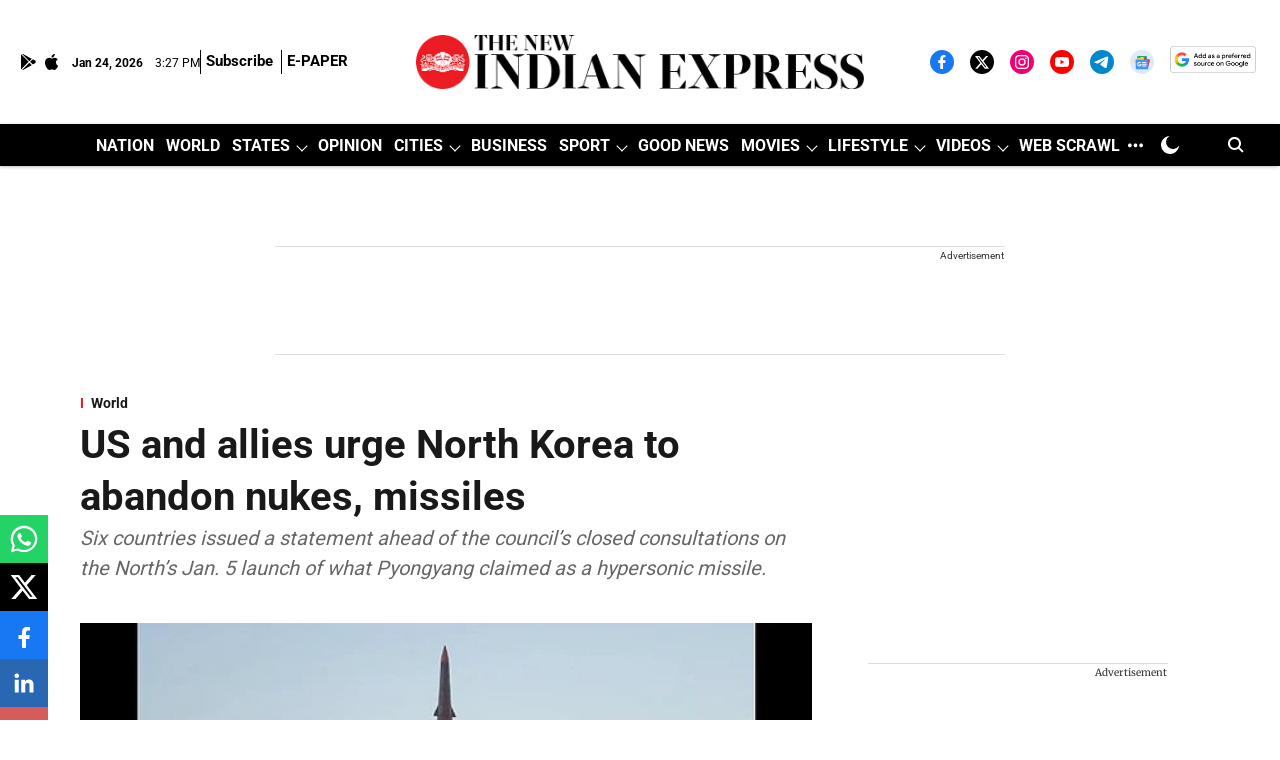

--- FILE ---
content_type: text/html; charset=utf-8
request_url: https://www.newindianexpress.com/world/2022/jan/11/us-and-allies-urge-north-korea-to-abandon-nukes-missiles-2405505.html
body_size: 110851
content:
<!DOCTYPE html>
<html lang="en" dir="ltr">
<head>
    <meta charset="utf-8"/>
    <title>US and allies urge North Korea to abandon nukes, missiles</title><link rel="canonical" href="https://www.newindianexpress.com/world/2022/Jan/11/us-and-allies-urge-north-korea-to-abandon-nukes-missiles-2405505.html"/><meta name="author" content="Associated Press"/><meta name="news_keywords" content=""/><meta name="description" content="Six countries issued a statement ahead of the council’s closed consultations on the North’s Jan. 5 launch of what Pyongyang claimed as a hypersonic missile."/><meta name="title" content="US and allies urge North Korea to abandon nukes, missiles"/><meta property="og:type" content="article"/><meta property="og:url" content="https://www.newindianexpress.com/world/2022/Jan/11/us-and-allies-urge-north-korea-to-abandon-nukes-missiles-2405505.html"/><meta property="og:title" content="US and allies urge North Korea to abandon nukes, missiles"/><meta property="og:description" content="The United States and five allies urged North Korea on Monday to abandon its prohibited nuclear and ballistic missile programs and called on the U.N. Security C"/><meta name="twitter:card" content="summary_large_image"/><meta name="twitter:title" content="US and allies urge North Korea to abandon nukes, missiles"/><meta name="twitter:description" content="The United States and five allies urged North Korea on Monday to abandon its prohibited nuclear and ballistic missile programs and called on the U.N. Security C"/><meta name="robots" content="max-image-preview:large"/><meta name="twitter:image" content="https://media.newindianexpress.com/TNIE%2Fimport%2F2022%2F1%2F11%2Foriginal%2FNew_Project_3.jpg?w=1200&amp;ar=40%3A21&amp;auto=format%2Ccompress&amp;ogImage=true&amp;mode=crop&amp;enlarge=true&amp;overlay=false&amp;overlay_position=bottom&amp;overlay_width=100"/><meta property="twitter:image:alt" content="US and allies urge North Korea to abandon nukes, missiles"/><meta property="og:image" content="https://media.newindianexpress.com/TNIE%2Fimport%2F2022%2F1%2F11%2Foriginal%2FNew_Project_3.jpg?w=1200&amp;ar=40%3A21&amp;auto=format%2Ccompress&amp;ogImage=true&amp;mode=crop&amp;enlarge=true&amp;overlay=false&amp;overlay_position=bottom&amp;overlay_width=100"/><meta property="og:image:width" content="1200"/><meta property="og:image:alt" content="US and allies urge North Korea to abandon nukes, missiles"/><meta name="twitter:creator" content="PRAMEELA K"/><meta name="twitter:site" content="@NewIndianXpress"/><meta name="twitter:domain" content="https://www.newindianexpress.com"/><meta property="fb:app_id" content="1167191884675389"/><meta property="og:site_name" content="The New Indian Express"/><script type="application/ld+json">{"@context":"http://schema.org","@type":"BreadcrumbList","itemListElement":[{"@type":"ListItem","position":1,"name":"Home","item":"https://www.newindianexpress.com"},{"@type":"ListItem","position":2,"name":"World","item":"https://www.newindianexpress.com/world"},{"@type":"ListItem","position":3,"name":"US and allies urge North Korea to abandon nukes, missiles","item":"https://www.newindianexpress.com/world/2022/Jan/11/us-and-allies-urge-north-korea-to-abandon-nukes-missiles-2405505.html"}]}</script><meta/><script type="application/ld+json">{"headline":"US and allies urge North Korea to abandon nukes, missiles","image":[{"@type":"ImageObject","url":"https://media.newindianexpress.com/TNIE/import/2022/1/11/original/New_Project_3.jpg?w=1200&h=675&auto=format%2Ccompress&fit=max&enlarge=true","width":"1200","height":"675"},{"@type":"ImageObject","url":"https://media.newindianexpress.com/TNIE/import/2022/1/11/original/New_Project_3.jpg?w=1200&h=900&auto=format%2Ccompress&fit=max&enlarge=true","width":"1200","height":"900"},{"@type":"ImageObject","url":"https://media.newindianexpress.com/TNIE/import/2022/1/11/original/New_Project_3.jpg?w=1200&h=1200&auto=format%2Ccompress&fit=max&enlarge=true","width":"1200","height":"1200"}],"url":"https://www.newindianexpress.com/world/2022/Jan/11/us-and-allies-urge-north-korea-to-abandon-nukes-missiles-2405505.html","datePublished":"2022-01-11T02:42:00Z","mainEntityOfPage":{"@type":"WebPage","@id":"https://www.newindianexpress.com/world/2022/Jan/11/us-and-allies-urge-north-korea-to-abandon-nukes-missiles-2405505.html"},"publisher":{"@type":"Organization","@context":"http://schema.org","name":"The New Indian Express","url":"https://www.newindianexpress.com","logo":{"@context":"http://schema.org","@type":"ImageObject","author":"newindianexpress","contentUrl":"https://media.newindianexpress.com/newindianexpress/2025-07-25/zb1zleyk/The-New-Indian-Express-Logo.png","url":"https://media.newindianexpress.com/newindianexpress/2025-07-25/zb1zleyk/The-New-Indian-Express-Logo.png","name":"logo","width":"","height":""},"sameAs":["https://www.facebook.com/thenewindianxpress","https://twitter.com/NewIndianXpress","https://instagram.com/newindianexpress/","https://www.youtube.com/channel/UCQtVJ-76KjPds9evTODkq-A?sub_confirmation=1","https://t.me/thenewindianexpress","https://news.google.com/publications/CAAqBwgKMKKdpQEw4-Ea?hl=en-IN&gl=IN&ceid=IN%3Aen","https://google.com/preferences/source?q=https://www.newindianexpress.com/"],"id":"https://www.newindianexpress.com"},"author":[{"@type":"Person","givenName":"Associated Press","name":"Associated Press","url":"https://www.newindianexpress.com/author/associated-press"}],"keywords":"","thumbnailUrl":"https://media.newindianexpress.com/TNIE/import/2022/1/11/original/New_Project_3.jpg?w=1200&h=675&auto=format%2Ccompress&fit=max&enlarge=true","articleBody":"The United States and five allies urged North Korea on Monday to abandon its prohibited nuclear and ballistic missile programs and called on the U.N. Security Council to oppose Pyongyang’s “ongoing, destabilizing and unlawful actions,” including missile launches..The six countries issued a statement ahead of the council’s closed consultations on the North’s Jan. 5 launch of what Pyongyang characterized as a hypersonic missile and South Korea said was a normal ballistic missile that could be intercepted. The meeting concluded before South Korea reported Monday night that North Korea had fired an unidentified projectile into the sea..The U.N.’s most powerful body took no action. Diplomats speaking on condition of anonymity because consultations were closed said Russia and China again called for the lifting of some sanctions against North Korea..Chin and Russia, which border North Korea, circulated a draft resolution in November stressing the North’s economic difficulties and calling for the lifting of sanctions that include a ban on exports of seafood and textiles, a cap on imports of refined petroleum products, and a prohibition on its citizens working overseas and sending home their earnings..The six countries urged all nations to implement U.N. sanctions against the North..The Security Council initially imposed sanctions on North Korea after its first nuclear test explosion in 2006 and made them tougher in response to further nuclear tests and the country’s increasingly sophisticated nuclear and ballistic missile programs..The statement by the U.S. and council members Albania, France, Ireland and the United Kingdom, joined by Japan, condemned the Jan. 5 missile launch, calling it “a clear violation of multiple Security Council resolutions.”.North Korea’s “continued pursuit of weapons of mass destruction and ballistic missile programs is a threat to international peace and security,” said the statement, read by U.S. Ambassador Linda Thomas-Greenfield, surrounded by diplomats from the five other countries..The six countries said the launch showed North Korea’s determination “to expand its unlawful weapons capabilities” that increase “the risk of miscalculation and escalation and pose a significant threat to regional stability.”.Every missile launch not only advances North Korea’s capabilities but expands its weapons for export to illegal clients and arms dealers around the world and uses money that should be spent for the country’s people who face “an increasingly serious humanitarian crisis,” the six nations said..“Our goal remains the complete, verifiable, and irreversible denuclearization of the Korean Peninsula,” they said, expressing readiness to support diplomacy toward this end..It’s up to North Korea, the six countries said, to “choose dialogue and peace over its unlawful and threatening weapons program.”.Follow The New Indian Express channel on WhatsApp Download the TNIE app to stay with us and follow the latest","dateCreated":"2022-01-11T02:42:00Z","dateModified":"2022-01-11T02:42:00Z","name":"US and allies urge North Korea to abandon nukes, missiles","isPartOf":{"@type":"WebPage","url":"https://www.newindianexpress.com/world/2022/Jan/11/us-and-allies-urge-north-korea-to-abandon-nukes-missiles-2405505.html","primaryImageOfPage":{"@type":"ImageObject","url":"https://media.newindianexpress.com/TNIE/import/2022/1/11/original/New_Project_3.jpg?w=1200&h=675&auto=format%2Ccompress&fit=max&enlarge=true","width":"1200","height":"675"}},"articleSection":"World","alternativeHeadline":"","description":null,"@type":"NewsArticle","@context":"http://schema.org"}</script><link rel="amphtml" href="https://www.newindianexpress.com/amp/story/world/2022/Jan/11/us-and-allies-urge-north-korea-to-abandon-nukes-missiles-2405505.html"/>
    <link href="/manifest.json" rel="manifest">
    <link rel="icon" href="/favicon.ico" type="image/x-icon">
    <meta content="width=device-width, initial-scale=1" name="viewport">
    <meta name="apple-mobile-web-app-capable" content="yes">
    <meta name="apple-mobile-web-app-status-bar-style" content="black">
    <meta name="apple-mobile-web-app-title" content="newindianexpress">
    <meta name="theme-color" content="#ffffff">

    

    
<script>
  window._izq = window._izq || [];
  window._izq.push(["init"]);
</script>
    
<script>
  (() => setTimeout(() => {
    const scriptTag = document.createElement("script");
    scriptTag.setAttribute("src", "https://cdn.izooto.com/scripts/936fea679c325ff06db43d54e0c788e920461167.js");
    scriptTag.setAttribute("async", "true");
    const head = document.head;
    head.insertBefore(scriptTag, head.firstElementChild);
  }, 8000))();
</script>
  



            

    <link data-react-helmet="true" rel="preload" as="image" imagesrcset="//media.newindianexpress.com/TNIE%2Fimport%2F2022%2F1%2F11%2Foriginal%2FNew_Project_3.jpg?w=480&amp;auto=format%2Ccompress&amp;fit=max 480w,//media.newindianexpress.com/TNIE%2Fimport%2F2022%2F1%2F11%2Foriginal%2FNew_Project_3.jpg?w=640&amp;auto=format%2Ccompress&amp;fit=max 640w,//media.newindianexpress.com/TNIE%2Fimport%2F2022%2F1%2F11%2Foriginal%2FNew_Project_3.jpg?w=768&amp;auto=format%2Ccompress&amp;fit=max 768w,//media.newindianexpress.com/TNIE%2Fimport%2F2022%2F1%2F11%2Foriginal%2FNew_Project_3.jpg?w=1024&amp;auto=format%2Ccompress&amp;fit=max 1024w,//media.newindianexpress.com/TNIE%2Fimport%2F2022%2F1%2F11%2Foriginal%2FNew_Project_3.jpg?w=1200&amp;auto=format%2Ccompress&amp;fit=max 1200w" imagesizes="(max-width: 768px) 100vw, 50vw"/>
    <!-- Styles for CLS start-->
    <style>
        :root {
            --logoWidth: ;
            --logoHeight: 35px;
        }
        .header-height {
            height: 48px !important;
        }
        .sticky-header-height {
            height:  48px !important;
        }
        .logoHeight {
            max-height: 35px !important;
            max-width:  !important;
        }
        @media (min-width: 768px) {
            :root {
                --logoWidth: ;
                --logoHeight: ;
            }
            .header-height {
                height: 73px !important;
            }
            .sticky-header-height {
                height: 113px !important;
            }
            .logoHeight {
                max-height: 104px !important;
                max-width:  !important;
            }
        }
    </style>
   <!-- Styles for CLS end-->

    <style>
         
        /* cyrillic-ext */
@font-face {
  font-family: 'Roboto';
  font-style: normal;
  font-weight: 400;
  font-stretch: normal;
  src: url(https://fonts.gstatic.com/s/roboto/v50/KFOMCnqEu92Fr1ME7kSn66aGLdTylUAMQXC89YmC2DPNWubEbVmZiArmlw.woff2) format('woff2');
  unicode-range: U+0460-052F, U+1C80-1C8A, U+20B4, U+2DE0-2DFF, U+A640-A69F, U+FE2E-FE2F;
font-display: swap; }
/* cyrillic */
@font-face {
  font-family: 'Roboto';
  font-style: normal;
  font-weight: 400;
  font-stretch: normal;
  src: url(https://fonts.gstatic.com/s/roboto/v50/KFOMCnqEu92Fr1ME7kSn66aGLdTylUAMQXC89YmC2DPNWubEbVmQiArmlw.woff2) format('woff2');
  unicode-range: U+0301, U+0400-045F, U+0490-0491, U+04B0-04B1, U+2116;
font-display: swap; }
/* greek-ext */
@font-face {
  font-family: 'Roboto';
  font-style: normal;
  font-weight: 400;
  font-stretch: normal;
  src: url(https://fonts.gstatic.com/s/roboto/v50/KFOMCnqEu92Fr1ME7kSn66aGLdTylUAMQXC89YmC2DPNWubEbVmYiArmlw.woff2) format('woff2');
  unicode-range: U+1F00-1FFF;
font-display: swap; }
/* greek */
@font-face {
  font-family: 'Roboto';
  font-style: normal;
  font-weight: 400;
  font-stretch: normal;
  src: url(https://fonts.gstatic.com/s/roboto/v50/KFOMCnqEu92Fr1ME7kSn66aGLdTylUAMQXC89YmC2DPNWubEbVmXiArmlw.woff2) format('woff2');
  unicode-range: U+0370-0377, U+037A-037F, U+0384-038A, U+038C, U+038E-03A1, U+03A3-03FF;
font-display: swap; }
/* math */
@font-face {
  font-family: 'Roboto';
  font-style: normal;
  font-weight: 400;
  font-stretch: normal;
  src: url(https://fonts.gstatic.com/s/roboto/v50/KFOMCnqEu92Fr1ME7kSn66aGLdTylUAMQXC89YmC2DPNWubEbVnoiArmlw.woff2) format('woff2');
  unicode-range: U+0302-0303, U+0305, U+0307-0308, U+0310, U+0312, U+0315, U+031A, U+0326-0327, U+032C, U+032F-0330, U+0332-0333, U+0338, U+033A, U+0346, U+034D, U+0391-03A1, U+03A3-03A9, U+03B1-03C9, U+03D1, U+03D5-03D6, U+03F0-03F1, U+03F4-03F5, U+2016-2017, U+2034-2038, U+203C, U+2040, U+2043, U+2047, U+2050, U+2057, U+205F, U+2070-2071, U+2074-208E, U+2090-209C, U+20D0-20DC, U+20E1, U+20E5-20EF, U+2100-2112, U+2114-2115, U+2117-2121, U+2123-214F, U+2190, U+2192, U+2194-21AE, U+21B0-21E5, U+21F1-21F2, U+21F4-2211, U+2213-2214, U+2216-22FF, U+2308-230B, U+2310, U+2319, U+231C-2321, U+2336-237A, U+237C, U+2395, U+239B-23B7, U+23D0, U+23DC-23E1, U+2474-2475, U+25AF, U+25B3, U+25B7, U+25BD, U+25C1, U+25CA, U+25CC, U+25FB, U+266D-266F, U+27C0-27FF, U+2900-2AFF, U+2B0E-2B11, U+2B30-2B4C, U+2BFE, U+3030, U+FF5B, U+FF5D, U+1D400-1D7FF, U+1EE00-1EEFF;
font-display: swap; }
/* symbols */
@font-face {
  font-family: 'Roboto';
  font-style: normal;
  font-weight: 400;
  font-stretch: normal;
  src: url(https://fonts.gstatic.com/s/roboto/v50/KFOMCnqEu92Fr1ME7kSn66aGLdTylUAMQXC89YmC2DPNWubEbVn6iArmlw.woff2) format('woff2');
  unicode-range: U+0001-000C, U+000E-001F, U+007F-009F, U+20DD-20E0, U+20E2-20E4, U+2150-218F, U+2190, U+2192, U+2194-2199, U+21AF, U+21E6-21F0, U+21F3, U+2218-2219, U+2299, U+22C4-22C6, U+2300-243F, U+2440-244A, U+2460-24FF, U+25A0-27BF, U+2800-28FF, U+2921-2922, U+2981, U+29BF, U+29EB, U+2B00-2BFF, U+4DC0-4DFF, U+FFF9-FFFB, U+10140-1018E, U+10190-1019C, U+101A0, U+101D0-101FD, U+102E0-102FB, U+10E60-10E7E, U+1D2C0-1D2D3, U+1D2E0-1D37F, U+1F000-1F0FF, U+1F100-1F1AD, U+1F1E6-1F1FF, U+1F30D-1F30F, U+1F315, U+1F31C, U+1F31E, U+1F320-1F32C, U+1F336, U+1F378, U+1F37D, U+1F382, U+1F393-1F39F, U+1F3A7-1F3A8, U+1F3AC-1F3AF, U+1F3C2, U+1F3C4-1F3C6, U+1F3CA-1F3CE, U+1F3D4-1F3E0, U+1F3ED, U+1F3F1-1F3F3, U+1F3F5-1F3F7, U+1F408, U+1F415, U+1F41F, U+1F426, U+1F43F, U+1F441-1F442, U+1F444, U+1F446-1F449, U+1F44C-1F44E, U+1F453, U+1F46A, U+1F47D, U+1F4A3, U+1F4B0, U+1F4B3, U+1F4B9, U+1F4BB, U+1F4BF, U+1F4C8-1F4CB, U+1F4D6, U+1F4DA, U+1F4DF, U+1F4E3-1F4E6, U+1F4EA-1F4ED, U+1F4F7, U+1F4F9-1F4FB, U+1F4FD-1F4FE, U+1F503, U+1F507-1F50B, U+1F50D, U+1F512-1F513, U+1F53E-1F54A, U+1F54F-1F5FA, U+1F610, U+1F650-1F67F, U+1F687, U+1F68D, U+1F691, U+1F694, U+1F698, U+1F6AD, U+1F6B2, U+1F6B9-1F6BA, U+1F6BC, U+1F6C6-1F6CF, U+1F6D3-1F6D7, U+1F6E0-1F6EA, U+1F6F0-1F6F3, U+1F6F7-1F6FC, U+1F700-1F7FF, U+1F800-1F80B, U+1F810-1F847, U+1F850-1F859, U+1F860-1F887, U+1F890-1F8AD, U+1F8B0-1F8BB, U+1F8C0-1F8C1, U+1F900-1F90B, U+1F93B, U+1F946, U+1F984, U+1F996, U+1F9E9, U+1FA00-1FA6F, U+1FA70-1FA7C, U+1FA80-1FA89, U+1FA8F-1FAC6, U+1FACE-1FADC, U+1FADF-1FAE9, U+1FAF0-1FAF8, U+1FB00-1FBFF;
font-display: swap; }
/* vietnamese */
@font-face {
  font-family: 'Roboto';
  font-style: normal;
  font-weight: 400;
  font-stretch: normal;
  src: url(https://fonts.gstatic.com/s/roboto/v50/KFOMCnqEu92Fr1ME7kSn66aGLdTylUAMQXC89YmC2DPNWubEbVmbiArmlw.woff2) format('woff2');
  unicode-range: U+0102-0103, U+0110-0111, U+0128-0129, U+0168-0169, U+01A0-01A1, U+01AF-01B0, U+0300-0301, U+0303-0304, U+0308-0309, U+0323, U+0329, U+1EA0-1EF9, U+20AB;
font-display: swap; }
/* latin-ext */
@font-face {
  font-family: 'Roboto';
  font-style: normal;
  font-weight: 400;
  font-stretch: normal;
  src: url(https://fonts.gstatic.com/s/roboto/v50/KFOMCnqEu92Fr1ME7kSn66aGLdTylUAMQXC89YmC2DPNWubEbVmaiArmlw.woff2) format('woff2');
  unicode-range: U+0100-02BA, U+02BD-02C5, U+02C7-02CC, U+02CE-02D7, U+02DD-02FF, U+0304, U+0308, U+0329, U+1D00-1DBF, U+1E00-1E9F, U+1EF2-1EFF, U+2020, U+20A0-20AB, U+20AD-20C0, U+2113, U+2C60-2C7F, U+A720-A7FF;
font-display: swap; }
/* latin */
@font-face {
  font-family: 'Roboto';
  font-style: normal;
  font-weight: 400;
  font-stretch: normal;
  src: url(https://fonts.gstatic.com/s/roboto/v50/KFOMCnqEu92Fr1ME7kSn66aGLdTylUAMQXC89YmC2DPNWubEbVmUiAo.woff2) format('woff2');
  unicode-range: U+0000-00FF, U+0131, U+0152-0153, U+02BB-02BC, U+02C6, U+02DA, U+02DC, U+0304, U+0308, U+0329, U+2000-206F, U+20AC, U+2122, U+2191, U+2193, U+2212, U+2215, U+FEFF, U+FFFD;
font-display: swap; }
/* cyrillic-ext */
@font-face {
  font-family: 'Roboto';
  font-style: normal;
  font-weight: 700;
  font-stretch: normal;
  src: url(https://fonts.gstatic.com/s/roboto/v50/KFOMCnqEu92Fr1ME7kSn66aGLdTylUAMQXC89YmC2DPNWuYjalmZiArmlw.woff2) format('woff2');
  unicode-range: U+0460-052F, U+1C80-1C8A, U+20B4, U+2DE0-2DFF, U+A640-A69F, U+FE2E-FE2F;
font-display: swap; }
/* cyrillic */
@font-face {
  font-family: 'Roboto';
  font-style: normal;
  font-weight: 700;
  font-stretch: normal;
  src: url(https://fonts.gstatic.com/s/roboto/v50/KFOMCnqEu92Fr1ME7kSn66aGLdTylUAMQXC89YmC2DPNWuYjalmQiArmlw.woff2) format('woff2');
  unicode-range: U+0301, U+0400-045F, U+0490-0491, U+04B0-04B1, U+2116;
font-display: swap; }
/* greek-ext */
@font-face {
  font-family: 'Roboto';
  font-style: normal;
  font-weight: 700;
  font-stretch: normal;
  src: url(https://fonts.gstatic.com/s/roboto/v50/KFOMCnqEu92Fr1ME7kSn66aGLdTylUAMQXC89YmC2DPNWuYjalmYiArmlw.woff2) format('woff2');
  unicode-range: U+1F00-1FFF;
font-display: swap; }
/* greek */
@font-face {
  font-family: 'Roboto';
  font-style: normal;
  font-weight: 700;
  font-stretch: normal;
  src: url(https://fonts.gstatic.com/s/roboto/v50/KFOMCnqEu92Fr1ME7kSn66aGLdTylUAMQXC89YmC2DPNWuYjalmXiArmlw.woff2) format('woff2');
  unicode-range: U+0370-0377, U+037A-037F, U+0384-038A, U+038C, U+038E-03A1, U+03A3-03FF;
font-display: swap; }
/* math */
@font-face {
  font-family: 'Roboto';
  font-style: normal;
  font-weight: 700;
  font-stretch: normal;
  src: url(https://fonts.gstatic.com/s/roboto/v50/KFOMCnqEu92Fr1ME7kSn66aGLdTylUAMQXC89YmC2DPNWuYjalnoiArmlw.woff2) format('woff2');
  unicode-range: U+0302-0303, U+0305, U+0307-0308, U+0310, U+0312, U+0315, U+031A, U+0326-0327, U+032C, U+032F-0330, U+0332-0333, U+0338, U+033A, U+0346, U+034D, U+0391-03A1, U+03A3-03A9, U+03B1-03C9, U+03D1, U+03D5-03D6, U+03F0-03F1, U+03F4-03F5, U+2016-2017, U+2034-2038, U+203C, U+2040, U+2043, U+2047, U+2050, U+2057, U+205F, U+2070-2071, U+2074-208E, U+2090-209C, U+20D0-20DC, U+20E1, U+20E5-20EF, U+2100-2112, U+2114-2115, U+2117-2121, U+2123-214F, U+2190, U+2192, U+2194-21AE, U+21B0-21E5, U+21F1-21F2, U+21F4-2211, U+2213-2214, U+2216-22FF, U+2308-230B, U+2310, U+2319, U+231C-2321, U+2336-237A, U+237C, U+2395, U+239B-23B7, U+23D0, U+23DC-23E1, U+2474-2475, U+25AF, U+25B3, U+25B7, U+25BD, U+25C1, U+25CA, U+25CC, U+25FB, U+266D-266F, U+27C0-27FF, U+2900-2AFF, U+2B0E-2B11, U+2B30-2B4C, U+2BFE, U+3030, U+FF5B, U+FF5D, U+1D400-1D7FF, U+1EE00-1EEFF;
font-display: swap; }
/* symbols */
@font-face {
  font-family: 'Roboto';
  font-style: normal;
  font-weight: 700;
  font-stretch: normal;
  src: url(https://fonts.gstatic.com/s/roboto/v50/KFOMCnqEu92Fr1ME7kSn66aGLdTylUAMQXC89YmC2DPNWuYjaln6iArmlw.woff2) format('woff2');
  unicode-range: U+0001-000C, U+000E-001F, U+007F-009F, U+20DD-20E0, U+20E2-20E4, U+2150-218F, U+2190, U+2192, U+2194-2199, U+21AF, U+21E6-21F0, U+21F3, U+2218-2219, U+2299, U+22C4-22C6, U+2300-243F, U+2440-244A, U+2460-24FF, U+25A0-27BF, U+2800-28FF, U+2921-2922, U+2981, U+29BF, U+29EB, U+2B00-2BFF, U+4DC0-4DFF, U+FFF9-FFFB, U+10140-1018E, U+10190-1019C, U+101A0, U+101D0-101FD, U+102E0-102FB, U+10E60-10E7E, U+1D2C0-1D2D3, U+1D2E0-1D37F, U+1F000-1F0FF, U+1F100-1F1AD, U+1F1E6-1F1FF, U+1F30D-1F30F, U+1F315, U+1F31C, U+1F31E, U+1F320-1F32C, U+1F336, U+1F378, U+1F37D, U+1F382, U+1F393-1F39F, U+1F3A7-1F3A8, U+1F3AC-1F3AF, U+1F3C2, U+1F3C4-1F3C6, U+1F3CA-1F3CE, U+1F3D4-1F3E0, U+1F3ED, U+1F3F1-1F3F3, U+1F3F5-1F3F7, U+1F408, U+1F415, U+1F41F, U+1F426, U+1F43F, U+1F441-1F442, U+1F444, U+1F446-1F449, U+1F44C-1F44E, U+1F453, U+1F46A, U+1F47D, U+1F4A3, U+1F4B0, U+1F4B3, U+1F4B9, U+1F4BB, U+1F4BF, U+1F4C8-1F4CB, U+1F4D6, U+1F4DA, U+1F4DF, U+1F4E3-1F4E6, U+1F4EA-1F4ED, U+1F4F7, U+1F4F9-1F4FB, U+1F4FD-1F4FE, U+1F503, U+1F507-1F50B, U+1F50D, U+1F512-1F513, U+1F53E-1F54A, U+1F54F-1F5FA, U+1F610, U+1F650-1F67F, U+1F687, U+1F68D, U+1F691, U+1F694, U+1F698, U+1F6AD, U+1F6B2, U+1F6B9-1F6BA, U+1F6BC, U+1F6C6-1F6CF, U+1F6D3-1F6D7, U+1F6E0-1F6EA, U+1F6F0-1F6F3, U+1F6F7-1F6FC, U+1F700-1F7FF, U+1F800-1F80B, U+1F810-1F847, U+1F850-1F859, U+1F860-1F887, U+1F890-1F8AD, U+1F8B0-1F8BB, U+1F8C0-1F8C1, U+1F900-1F90B, U+1F93B, U+1F946, U+1F984, U+1F996, U+1F9E9, U+1FA00-1FA6F, U+1FA70-1FA7C, U+1FA80-1FA89, U+1FA8F-1FAC6, U+1FACE-1FADC, U+1FADF-1FAE9, U+1FAF0-1FAF8, U+1FB00-1FBFF;
font-display: swap; }
/* vietnamese */
@font-face {
  font-family: 'Roboto';
  font-style: normal;
  font-weight: 700;
  font-stretch: normal;
  src: url(https://fonts.gstatic.com/s/roboto/v50/KFOMCnqEu92Fr1ME7kSn66aGLdTylUAMQXC89YmC2DPNWuYjalmbiArmlw.woff2) format('woff2');
  unicode-range: U+0102-0103, U+0110-0111, U+0128-0129, U+0168-0169, U+01A0-01A1, U+01AF-01B0, U+0300-0301, U+0303-0304, U+0308-0309, U+0323, U+0329, U+1EA0-1EF9, U+20AB;
font-display: swap; }
/* latin-ext */
@font-face {
  font-family: 'Roboto';
  font-style: normal;
  font-weight: 700;
  font-stretch: normal;
  src: url(https://fonts.gstatic.com/s/roboto/v50/KFOMCnqEu92Fr1ME7kSn66aGLdTylUAMQXC89YmC2DPNWuYjalmaiArmlw.woff2) format('woff2');
  unicode-range: U+0100-02BA, U+02BD-02C5, U+02C7-02CC, U+02CE-02D7, U+02DD-02FF, U+0304, U+0308, U+0329, U+1D00-1DBF, U+1E00-1E9F, U+1EF2-1EFF, U+2020, U+20A0-20AB, U+20AD-20C0, U+2113, U+2C60-2C7F, U+A720-A7FF;
font-display: swap; }
/* latin */
@font-face {
  font-family: 'Roboto';
  font-style: normal;
  font-weight: 700;
  font-stretch: normal;
  src: url(https://fonts.gstatic.com/s/roboto/v50/KFOMCnqEu92Fr1ME7kSn66aGLdTylUAMQXC89YmC2DPNWuYjalmUiAo.woff2) format('woff2');
  unicode-range: U+0000-00FF, U+0131, U+0152-0153, U+02BB-02BC, U+02C6, U+02DA, U+02DC, U+0304, U+0308, U+0329, U+2000-206F, U+20AC, U+2122, U+2191, U+2193, U+2212, U+2215, U+FEFF, U+FFFD;
font-display: swap; }
/* cyrillic-ext */
@font-face {
  font-family: 'Merriweather';
  font-style: normal;
  font-weight: 400;
  font-stretch: normal;
  src: url(https://fonts.gstatic.com/s/merriweather/v33/u-4D0qyriQwlOrhSvowK_l5UcA6zuSYEqOzpPe3HOZJ5eX1WtLaQwmYiScCmDxhtNOKl8yDr3icaGV31GvU.woff2) format('woff2');
  unicode-range: U+0460-052F, U+1C80-1C8A, U+20B4, U+2DE0-2DFF, U+A640-A69F, U+FE2E-FE2F;
font-display: swap; }
/* cyrillic */
@font-face {
  font-family: 'Merriweather';
  font-style: normal;
  font-weight: 400;
  font-stretch: normal;
  src: url(https://fonts.gstatic.com/s/merriweather/v33/u-4D0qyriQwlOrhSvowK_l5UcA6zuSYEqOzpPe3HOZJ5eX1WtLaQwmYiScCmDxhtNOKl8yDr3icaEF31GvU.woff2) format('woff2');
  unicode-range: U+0301, U+0400-045F, U+0490-0491, U+04B0-04B1, U+2116;
font-display: swap; }
/* vietnamese */
@font-face {
  font-family: 'Merriweather';
  font-style: normal;
  font-weight: 400;
  font-stretch: normal;
  src: url(https://fonts.gstatic.com/s/merriweather/v33/u-4D0qyriQwlOrhSvowK_l5UcA6zuSYEqOzpPe3HOZJ5eX1WtLaQwmYiScCmDxhtNOKl8yDr3icaG131GvU.woff2) format('woff2');
  unicode-range: U+0102-0103, U+0110-0111, U+0128-0129, U+0168-0169, U+01A0-01A1, U+01AF-01B0, U+0300-0301, U+0303-0304, U+0308-0309, U+0323, U+0329, U+1EA0-1EF9, U+20AB;
font-display: swap; }
/* latin-ext */
@font-face {
  font-family: 'Merriweather';
  font-style: normal;
  font-weight: 400;
  font-stretch: normal;
  src: url(https://fonts.gstatic.com/s/merriweather/v33/u-4D0qyriQwlOrhSvowK_l5UcA6zuSYEqOzpPe3HOZJ5eX1WtLaQwmYiScCmDxhtNOKl8yDr3icaGl31GvU.woff2) format('woff2');
  unicode-range: U+0100-02BA, U+02BD-02C5, U+02C7-02CC, U+02CE-02D7, U+02DD-02FF, U+0304, U+0308, U+0329, U+1D00-1DBF, U+1E00-1E9F, U+1EF2-1EFF, U+2020, U+20A0-20AB, U+20AD-20C0, U+2113, U+2C60-2C7F, U+A720-A7FF;
font-display: swap; }
/* latin */
@font-face {
  font-family: 'Merriweather';
  font-style: normal;
  font-weight: 400;
  font-stretch: normal;
  src: url(https://fonts.gstatic.com/s/merriweather/v33/u-4D0qyriQwlOrhSvowK_l5UcA6zuSYEqOzpPe3HOZJ5eX1WtLaQwmYiScCmDxhtNOKl8yDr3icaFF31.woff2) format('woff2');
  unicode-range: U+0000-00FF, U+0131, U+0152-0153, U+02BB-02BC, U+02C6, U+02DA, U+02DC, U+0304, U+0308, U+0329, U+2000-206F, U+20AC, U+2122, U+2191, U+2193, U+2212, U+2215, U+FEFF, U+FFFD;
font-display: swap; }
/* cyrillic-ext */
@font-face {
  font-family: 'Merriweather';
  font-style: normal;
  font-weight: 700;
  font-stretch: normal;
  src: url(https://fonts.gstatic.com/s/merriweather/v33/u-4D0qyriQwlOrhSvowK_l5UcA6zuSYEqOzpPe3HOZJ5eX1WtLaQwmYiScCmDxhtNOKl8yDrOSAaGV31GvU.woff2) format('woff2');
  unicode-range: U+0460-052F, U+1C80-1C8A, U+20B4, U+2DE0-2DFF, U+A640-A69F, U+FE2E-FE2F;
font-display: swap; }
/* cyrillic */
@font-face {
  font-family: 'Merriweather';
  font-style: normal;
  font-weight: 700;
  font-stretch: normal;
  src: url(https://fonts.gstatic.com/s/merriweather/v33/u-4D0qyriQwlOrhSvowK_l5UcA6zuSYEqOzpPe3HOZJ5eX1WtLaQwmYiScCmDxhtNOKl8yDrOSAaEF31GvU.woff2) format('woff2');
  unicode-range: U+0301, U+0400-045F, U+0490-0491, U+04B0-04B1, U+2116;
font-display: swap; }
/* vietnamese */
@font-face {
  font-family: 'Merriweather';
  font-style: normal;
  font-weight: 700;
  font-stretch: normal;
  src: url(https://fonts.gstatic.com/s/merriweather/v33/u-4D0qyriQwlOrhSvowK_l5UcA6zuSYEqOzpPe3HOZJ5eX1WtLaQwmYiScCmDxhtNOKl8yDrOSAaG131GvU.woff2) format('woff2');
  unicode-range: U+0102-0103, U+0110-0111, U+0128-0129, U+0168-0169, U+01A0-01A1, U+01AF-01B0, U+0300-0301, U+0303-0304, U+0308-0309, U+0323, U+0329, U+1EA0-1EF9, U+20AB;
font-display: swap; }
/* latin-ext */
@font-face {
  font-family: 'Merriweather';
  font-style: normal;
  font-weight: 700;
  font-stretch: normal;
  src: url(https://fonts.gstatic.com/s/merriweather/v33/u-4D0qyriQwlOrhSvowK_l5UcA6zuSYEqOzpPe3HOZJ5eX1WtLaQwmYiScCmDxhtNOKl8yDrOSAaGl31GvU.woff2) format('woff2');
  unicode-range: U+0100-02BA, U+02BD-02C5, U+02C7-02CC, U+02CE-02D7, U+02DD-02FF, U+0304, U+0308, U+0329, U+1D00-1DBF, U+1E00-1E9F, U+1EF2-1EFF, U+2020, U+20A0-20AB, U+20AD-20C0, U+2113, U+2C60-2C7F, U+A720-A7FF;
font-display: swap; }
/* latin */
@font-face {
  font-family: 'Merriweather';
  font-style: normal;
  font-weight: 700;
  font-stretch: normal;
  src: url(https://fonts.gstatic.com/s/merriweather/v33/u-4D0qyriQwlOrhSvowK_l5UcA6zuSYEqOzpPe3HOZJ5eX1WtLaQwmYiScCmDxhtNOKl8yDrOSAaFF31.woff2) format('woff2');
  unicode-range: U+0000-00FF, U+0131, U+0152-0153, U+02BB-02BC, U+02C6, U+02DA, U+02DC, U+0304, U+0308, U+0329, U+2000-206F, U+20AC, U+2122, U+2191, U+2193, U+2212, U+2215, U+FEFF, U+FFFD;
font-display: swap; }

        
        body.fonts-loaded {--primaryFont: "Roboto", -apple-system, BlinkMacSystemFont, 'Segoe UI', 'Roboto', 'Oxygen', 'Ubuntu', 'Cantarell',
  'Fira Sans', 'Droid Sans', 'Helvetica Neue', sans-serif;--secondaryFont: "Merriweather", -apple-system, BlinkMacSystemFont, 'Segoe UI', 'Roboto', 'Oxygen', 'Ubuntu', 'Cantarell',
  'Fira Sans', 'Droid Sans', 'Helvetica Neue', sans-serif;--fontsize-larger: 24px;--fontsize-halfjumbo: 32px;--fontsize-largest: 29px;--fontsize-smaller: 11px;--fontsize-small: 13px;--fontsize-medium: 16px;}
        #sw-wrapper{position:fixed;background-color:#fff;align-items:center;margin:0 40px 48px;width:294px;height:248px;box-shadow:0 0 10px 0 rgba(0,0,0,.19);bottom:0;z-index:1001;flex-direction:column;display:none;right:0}.sw-app{font-weight:700;text-transform:capitalize}.sw-url{color:#858585;font-size:12px}#sw-wrapper .sw-wrapper--image{width:56px;margin-bottom:10px}#sw-wrapper #service-worker-popup{position:absolute;border:0;border-radius:0;bottom:32px;background-color:var(--primaryColor,#2c61ad)}#sw-wrapper #close-dialog{align-self:flex-end;border:0;background-color:transparent;color:var(--primaryColor,#000);padding:12px}#sw-wrapper #close-dialog svg{width:24px}@media (min-width:320px) and (max-width:767px){#sw-wrapper{position:fixed;background-color:#fff;width:100%;align-items:center;justify-content:start;height:248px;bottom:0;z-index:1001;flex-direction:column;margin:0}}
        </style>
    <style>
        /*! normalize.css v7.0.0 | MIT License | github.com/necolas/normalize.css */html{-ms-text-size-adjust:100%;-webkit-text-size-adjust:100%;line-height:1.15}article,aside,footer,header,nav,section{display:block}h1{font-size:2em;margin:.67em 0}figcaption,figure,main{display:block}figure{margin:1em 40px}hr{box-sizing:content-box;height:0;overflow:visible}pre{font-family:monospace;font-size:1em}a{-webkit-text-decoration-skip:objects;background-color:transparent}abbr[title]{border-bottom:none;text-decoration:underline;text-decoration:underline dotted}b,strong{font-weight:bolder}code,kbd,samp{font-family:monospace;font-size:1em}dfn{font-style:italic}mark{background-color:#ff0;color:#000}small{font-size:80%}sub,sup{font-size:75%;line-height:0;position:relative;vertical-align:baseline}sub{bottom:-.25em}sup{top:-.5em}audio,video{display:inline-block}audio:not([controls]){display:none;height:0}img{border-style:none}svg:not(:root){overflow:hidden}button,input,optgroup,select,textarea{font-family:var(--primaryFont);font-size:100%;line-height:1.15;margin:0}button,input{overflow:visible}button,select{text-transform:none}[type=reset],[type=submit],button,html [type=button]{-webkit-appearance:button}[type=button]::-moz-focus-inner,[type=reset]::-moz-focus-inner,[type=submit]::-moz-focus-inner,button::-moz-focus-inner{border-style:none;padding:0}[type=button]:-moz-focusring,[type=reset]:-moz-focusring,[type=submit]:-moz-focusring,button:-moz-focusring{outline:1px dotted ButtonText}fieldset{padding:.35em .75em .625em}legend{box-sizing:border-box;color:inherit;display:table;max-width:100%;padding:0;white-space:normal}progress{display:inline-block;vertical-align:baseline}textarea{overflow:auto}[type=checkbox],[type=radio]{box-sizing:border-box;padding:0}[type=number]::-webkit-inner-spin-button,[type=number]::-webkit-outer-spin-button{height:auto}[type=search]{-webkit-appearance:textfield;outline-offset:-2px}[type=search]::-webkit-search-cancel-button,[type=search]::-webkit-search-decoration{-webkit-appearance:none}::-webkit-file-upload-button{-webkit-appearance:button;font:inherit}details,menu{display:block}summary{display:list-item}canvas{display:inline-block}[hidden],template{display:none}:root{--transparentBlack:rgba(53,53,53,.5);--blackTransparent:rgba(0,0,0,.2);--rgbBlack:0,0,0;--rgbWhite:255,255,255;--white:#fff;--black:#000;--shaded-grey:#6f6d70;--base-blue:#2f73e4;--slighty-darker-blue:#4860bc;--gray-light:#818181;--grey:#dadada;--light-blue:#e7e7f6;--orange:#e84646;--light-gray:#333;--off-grey:#dadee1;--lighter-gray:#797979;--darkest-gray:#333;--darker-gray:#313131;--faded-gray:#0f0f0f;--red:#ff7171;--bright-red:#de0c0b;--blue:#023048;--gray:#5c5c5c;--gray-darkest:#232323;--gray-lighter:#a4a4a4;--gray-lightest:#e9e6e6;--facebook:#4e71a8;--twitter:#1cb7eb;--linkedin:#0077b5;--whatsapp:#25d366;--concrete:#f2f2f2;--tundora:#4c4c4c;--greyBlack:#464646;--gray-whiter:#d8d8d8;--gray-white-fa:#fafafa;--lightBlue:#5094fb;--whitest:#eaeaea;--darkBlue:#132437;--paragraphColor:#4d4d4d;--success:#2dbe65;--defaultDarkBackground:#262626;--defaultDarkBorder:rgba(161,175,194,.1);--font-size-smaller:12px;--font-size-small:14px;--font-size-base:16px;--font-size-medium:18px;--fontsize-large:24px;--fontsize-larger:32px;--oneColWidth:73px;--sevenColWidth:655px;--outerSpace:calc(50vw - 594px);--headerWidth:122px;--headerLargeWidth:190px;--headerHeight:32px;--bold:bold;--normal:normal}@media (min-width:768px){:root{--headerWidth:300px;--headerHeight:56px;--headerLargeWidth:300px}}html{font-size:100%}body{font-family:var(--primaryFont);font-size:1rem;font-weight:400;line-height:var(--bodyLineHeight);text-rendering:auto}h1,h2,h3,h4,h5,h6,ol,p,ul{font-weight:400;margin:0;padding:0}h1{font-size:2.25rem;font-weight:300;line-height:1.38889rem}h1,h2{font-family:var(--primaryFont)}h2{font-size:2rem;line-height:2.22222rem;padding:.75rem 0 .5rem}h3{font-family:var(--primaryFont);font-size:1.8125rem;line-height:1.24138rem;word-break:normal}h4{font-size:1.5rem}h4,h5{font-weight:700;line-height:1.33333rem}h5{font-size:1.125rem}h6{font-size:.8125rem;line-height:1.23077rem}p{font-size:1rem;line-height:var(--bodyLineHeight)}li,p{font-family:var(--primaryFont)}:root{--zIndex-60:600;--zIndex-header-item:601;--zIndex-social:499;--zIndex-social-popup:1000;--zIndex-sub-menu:9;--zIndex-99:99;--zIndex-search:999;--zIndex-menu:2;--zIndex-loader-overlay:1100}.play-icon{position:relative}.play-icon:after,.play-icon:before{content:"";display:block;left:50%;position:absolute;top:50%;transform:translateX(-50%) translateY(-50%)}.play-icon:before{background:#000;border-radius:50%;height:46px;opacity:.8;width:46px;z-index:10}@media (min-width:768px){.play-icon:before{height:60px;width:60px}}.play-icon:after{border-bottom:7px solid transparent;border-left:11px solid #fff;border-top:7px solid transparent;height:0;margin-left:2px;width:0;z-index:11}@media (min-width:768px){.play-icon:after{border-bottom:9px solid transparent;border-left:15px solid #fff;border-top:9px solid transparent}}.play-icon--small:before{height:46px;width:46px}@media (min-width:768px){.play-icon--small:before{height:46px;width:46px}}.play-icon--small:after{border-bottom:7px solid transparent;border-left:11px solid #fff;border-top:7px solid transparent}@media (min-width:768px){.play-icon--small:after{border-bottom:9px solid transparent;border-left:15px solid #fff;border-top:9px solid transparent}}.play-icon--medium:before{height:46px;width:46px}@media (min-width:768px){.play-icon--medium:before{height:65px;width:65px}}.play-icon--medium:after{border-bottom:7px solid transparent;border-left:11px solid #fff;border-top:7px solid transparent}@media (min-width:768px){.play-icon--medium:after{border-bottom:13px solid transparent;border-left:20px solid #fff;border-top:13px solid transparent}}.play-icon--large:before{height:46px;width:46px}@media (min-width:768px){.play-icon--large:before{height:100px;width:100px}}.play-icon--large:after{border-bottom:7px solid transparent;border-left:11px solid #fff;border-top:7px solid transparent}@media (min-width:768px){.play-icon--large:after{border-bottom:15px solid transparent;border-left:22px solid #fff;border-top:15px solid transparent}}.component-wrapper{overflow:auto;padding:32px 15px}.component-wrapper,.maxwidth-wrapper{margin-left:auto;margin-right:auto;max-width:1172px}.component-wrapper-fluid{margin-bottom:15px}@media (min-width:768px){.component-wrapper-fluid{padding-top:15px}}.card-background-color{background-color:var(--white)}.card>:nth-child(3){clear:both;content:""}.app-ad{overflow:hidden;text-align:center;width:100%}.app-ad--vertical{padding-bottom:15px;text-align:center}@media (min-width:768px){.app-ad--vertical{text-align:right}}.app-ad--mrec .adBox,.app-ad--mrec .adbutler-wrapper{padding:30px 0}.app-ad--story-mrec .adBox,.app-ad--story-mrec .adbutler-wrapper{padding-bottom:35px}.app-ad--leaderboard .adBox,.app-ad--leaderboard .adbutler-wrapper{padding:8px}.app-ad--horizontal{clear:both}.app-ad--horizontal .adBox,.app-ad--horizontal .adbutler-wrapper{padding:15px 0}.app-ad--story-horizontal .adBox,.app-ad--story-horizontal .adbutler-wrapper{padding-bottom:25px}.app-ad--grid-horizontal{grid-column:1/4}.video-play-icon{display:block;position:relative}.video-play-icon:before{background-size:88px;content:"";display:block;height:90px;left:50%;position:absolute;top:50%;transform:translate(-50%,-50%);width:90px;z-index:10}.qt-button{border-radius:100px;color:#fff;font-family:var(--primaryFont);font-size:1rem;font-weight:300;padding:10px 28px;text-align:center}.qt-button:hover{cursor:pointer}.qt-button--primary{background:#2f73e4}.qt-button--secondary{background:#2f73e4;border:1px solid #fff}.qt-button--transparent{background:transparent;border:2px solid #2f73e4;color:#2f73e4}.overlay{background:rgba(0,0,0,.09);display:none;height:100%;left:0;position:fixed;top:0;width:100%;z-index:600}.overlay--active{display:block}.sidebar{height:100%;left:0;overflow:scroll;padding:50px 48px;position:fixed;top:0;transform:translateX(-100%);transition:transform 375ms cubic-bezier(0,0,.2,1);width:100%;z-index:601}@media (min-width:768px){.sidebar{width:445px}}.sidebar.open{background-color:var(--headerBackgroundColor,#fff);color:var(--headerTextColor,#333);transform:translateX(0);transition:transform 375ms cubic-bezier(.4,0,1,1)}.ltr-side-bar{left:auto;right:0;transform:translateX(100%)}.ltr-arrow{left:0;position:absolute;right:unset}.sidebar.open.ltr-side-bar{transform:translateX(0)}.sidebar__nav__logo{font-family:var(--primaryFont);font-size:2.125rem;font-weight:700;margin-bottom:60px}.sidebar__nav__logo:after,.sidebar__nav__logo:before{content:"";display:table}.sidebar__nav__logo:after{clear:both}.sidebar__nav__logo .logo{color:#2f73e4;display:inline-block;float:left;font-family:var(--primaryFont);font-size:2.125rem;font-weight:700;max-width:210px;padding:0}.sidebar__nav__logo .logo .app-logo__element{max-height:85px;object-fit:contain}.sidebar__nav__logo .close{color:var(--headerIconColor,#a9a9a9);cursor:pointer;float:right;font-weight:300;height:22px;position:relative;top:16px;width:22px}.sidebar__social li{display:inline-block}.sidebar__social li a{margin-right:25px}ul.sidebar__info{border-top:2px solid #2f73e4;margin:0 0 50px;padding-top:30px}ul.sidebar__info li a{font-size:1.375rem!important;font-weight:300}ul.submenu li a{color:var(--headerTextColor,#a9a9a9);font-size:1.375rem;padding-bottom:25px}.sidebar__nav{font-family:var(--primaryFont)}.sidebar__nav ul{list-style:none;margin:0;padding:0}.sidebar__nav ul li{clear:both}.sidebar__nav ul li a,.sidebar__nav ul li span{cursor:pointer;display:block;font-size:1.625rem;font-weight:300;padding-bottom:30px}.sidebar__nav ul li a:hover,.sidebar__nav ul li span:hover{color:var(--headerIconColor,#a9a9a9)}.sidebar__nav ul li.has--submenu .submenu-arrow{float:right}.sidebar__nav ul li.has--submenu a,.sidebar__nav ul li.has--submenu div{display:flex;justify-content:space-between}.sidebar__nav ul li.has--submenu .submenu-arrow:after{border-style:solid;border-width:.07em .07em 0 0;color:#9e9e9e;content:"";display:inline-block;float:right;height:.45em;position:relative;top:.45em;transform:rotate(135deg);transition:transform .3s;vertical-align:top;width:.45em;will-change:transform}.sidebar__nav ul li.has--submenu.open .submenu-arrow:after{top:.65em;transform:rotate(315deg)}ul.submenu li a:hover{color:var(--headerIconColor,#a9a9a9)}ul.submenu{display:none;padding-left:38px}input,ul.submenu--show{display:block}input{background:#fff;border:none;border-radius:4px;color:#a3a3a3;font-weight:300;padding:10px 15px;width:100%}button{border-radius:100px;color:#fff;font-size:1rem;padding:10px 27px}.qt-search{align-items:center;display:flex;position:relative}.qt-search__form-wrapper{width:100%}.qt-search__form-wrapper form input{background-color:transparent;border-bottom:1px solid #d8d8d8;border-radius:0;font-size:32px;font-weight:700;opacity:.5;outline:none;padding:8px 0}.qt-search__form .search-icon{background:transparent;border:none;cursor:pointer;height:24px;outline:none;position:absolute;right:0;top:0;width:24px}html[dir=rtl] .search-icon{left:0;right:auto}.loader-overlay-container{align-items:center;background-color:rgba(0,0,0,.8);bottom:0;display:flex;flex-direction:column-reverse;justify-content:center;left:0;position:fixed;right:0;top:0;z-index:var(--zIndex-loader-overlay)}.spinning-loader{animation:spinAnimation 1.1s ease infinite;border-radius:50%;font-size:10px;height:1em;position:relative;text-indent:-9999em;transform:translateZ(0);width:1em}@keyframes spinAnimation{0%,to{box-shadow:0 -2.6em 0 0 var(--white),1.8em -1.8em 0 0 var(--blackTransparent),2.5em 0 0 0 var(--blackTransparent),1.75em 1.75em 0 0 var(--blackTransparent),0 2.5em 0 0 var(--blackTransparent),-1.8em 1.8em 0 0 var(--blackTransparent),-2.6em 0 0 0 hsla(0,0%,100%,.5),-1.8em -1.8em 0 0 hsla(0,0%,100%,.7)}12.5%{box-shadow:0 -2.6em 0 0 hsla(0,0%,100%,.7),1.8em -1.8em 0 0 var(--white),2.5em 0 0 0 var(--blackTransparent),1.75em 1.75em 0 0 var(--blackTransparent),0 2.5em 0 0 var(--blackTransparent),-1.8em 1.8em 0 0 var(--blackTransparent),-2.6em 0 0 0 var(--blackTransparent),-1.8em -1.8em 0 0 hsla(0,0%,100%,.5)}25%{box-shadow:0 -2.6em 0 0 hsla(0,0%,100%,.5),1.8em -1.8em 0 0 hsla(0,0%,100%,.7),2.5em 0 0 0 var(--white),1.75em 1.75em 0 0 var(--blackTransparent),0 2.5em 0 0 var(--blackTransparent),-1.8em 1.8em 0 0 var(--blackTransparent),-2.6em 0 0 0 var(--blackTransparent),-1.8em -1.8em 0 0 var(--blackTransparent)}37.5%{box-shadow:0 -2.6em 0 0 var(--blackTransparent),1.8em -1.8em 0 0 hsla(0,0%,100%,.5),2.5em 0 0 0 hsla(0,0%,100%,.7),1.75em 1.75em 0 0 var(--white),0 2.5em 0 0 var(--blackTransparent),-1.8em 1.8em 0 0 var(--blackTransparent),-2.6em 0 0 0 var(--blackTransparent),-1.8em -1.8em 0 0 var(--blackTransparent)}50%{box-shadow:0 -2.6em 0 0 var(--blackTransparent),1.8em -1.8em 0 0 var(--blackTransparent),2.5em 0 0 0 hsla(0,0%,100%,.5),1.75em 1.75em 0 0 hsla(0,0%,100%,.7),0 2.5em 0 0 var(--white),-1.8em 1.8em 0 0 var(--blackTransparent),-2.6em 0 0 0 var(--blackTransparent),-1.8em -1.8em 0 0 var(--blackTransparent)}62.5%{box-shadow:0 -2.6em 0 0 var(--blackTransparent),1.8em -1.8em 0 0 var(--blackTransparent),2.5em 0 0 0 var(--blackTransparent),1.75em 1.75em 0 0 hsla(0,0%,100%,.5),0 2.5em 0 0 hsla(0,0%,100%,.7),-1.8em 1.8em 0 0 var(--white),-2.6em 0 0 0 var(--blackTransparent),-1.8em -1.8em 0 0 var(--blackTransparent)}75%{box-shadow:0 -2.6em 0 0 var(--blackTransparent),1.8em -1.8em 0 0 var(--blackTransparent),2.5em 0 0 0 var(--blackTransparent),1.75em 1.75em 0 0 var(--blackTransparent),0 2.5em 0 0 hsla(0,0%,100%,.5),-1.8em 1.8em 0 0 hsla(0,0%,100%,.7),-2.6em 0 0 0 var(--white),-1.8em -1.8em 0 0 var(--blackTransparent)}87.5%{box-shadow:0 -2.6em 0 0 var(--blackTransparent),1.8em -1.8em 0 0 var(--blackTransparent),2.5em 0 0 0 var(--blackTransparent),1.75em 1.75em 0 0 var(--blackTransparent),0 2.5em 0 0 var(--blackTransparent),-1.8em 1.8em 0 0 hsla(0,0%,100%,.5),-2.6em 0 0 0 hsla(0,0%,100%,.7),-1.8em -1.8em 0 0 var(--white)}}.icon.loader{fill:var(--primaryColor);height:50px;left:calc(50% - 50px);position:fixed;top:calc(50% - 25px);width:100px}:root{--arrow-c-brand1:#ff214b;--arrow-c-brand2:#1bbb87;--arrow-c-brand3:#6fe7c0;--arrow-c-brand4:#f6f8ff;--arrow-c-brand5:#e9e9e9;--arrow-c-accent1:#2fd072;--arrow-c-accent2:#f5a623;--arrow-c-accent3:#f81010;--arrow-c-accent4:#d71212;--arrow-c-accent5:#f2f2f2;--arrow-c-accent6:#e8eaed;--arrow-c-mono1:#000;--arrow-c-mono2:rgba(0,0,0,.9);--arrow-c-mono3:rgba(0,0,0,.7);--arrow-c-mono4:rgba(0,0,0,.6);--arrow-c-mono5:rgba(0,0,0,.3);--arrow-c-mono6:rgba(0,0,0,.2);--arrow-c-mono7:rgba(0,0,0,.1);--arrow-c-invert-mono1:#fff;--arrow-c-invert-mono2:hsla(0,0%,100%,.9);--arrow-c-invert-mono3:hsla(0,0%,100%,.7);--arrow-c-invert-mono4:hsla(0,0%,100%,.6);--arrow-c-invert-mono5:hsla(0,0%,100%,.3);--arrow-c-invert-mono6:hsla(0,0%,100%,.2);--arrow-c-invert-mono7:hsla(0,0%,100%,.1);--arrow-c-invert-mono8:#dedede;--arrow-c-invert-mono9:hsla(0,0%,87%,.1);--arrow-c-dark:#0d0d0d;--arrow-c-light:#fff;--arrow-spacing-xxxs:2px;--arrow-spacing-xxs:4px;--arrow-spacing-xs:8px;--arrow-spacing-s:12px;--arrow-spacing-m:16px;--arrow-spacing-20:20px;--arrow-spacing-l:24px;--arrow-spacing-xl:32px;--arrow-spacing-28:28px;--arrow-spacing-48:48px;--arrow-spacing-40:40px;--arrow-spacing-96:96px;--arrow-fs-tiny:14px;--arrow-fs-xs:16px;--arrow-fs-s:18px;--arrow-fs-m:20px;--arrow-fs-l:24px;--arrow-fs-xl:26px;--arrow-fs-xxl:30px;--arrow-fs-huge:32px;--arrow-fs-big:40px;--arrow-fs-jumbo:54px;--arrow-fs-28:28px;--arrow-typeface-primary:-apple-system,BlinkMacSystemFont,"Helvetica Neue",Helvetica,Arial,sans-serif;--arrow-typeface-secondary:Verdana,Geneva,Tahoma,sans-serif;--arrow-sans-serif:sans-serif;--arrow-lh-1:1;--arrow-lh-2:1.2;--arrow-lh-3:1.3;--arrow-lh-4:1.4;--arrow-lh-5:1.5;--arrow-fw-light:300;--arrow-fw-normal:400;--arrow-fw-500:500;--arrow-fw-semi-bold:600;--arrow-fw-bold:700;--light-border:var(--arrow-c-invert-mono7);--dark-border:var(--arrow-c-mono7);--fallback-img:#e8e8e8;--z-index-9:9;--z-index-1:1}.arrow-component{-webkit-font-smoothing:antialiased;-moz-osx-font-smoothing:grayscale;-moz-font-feature-settings:"liga" on;font-family:var(--arrow-typeface-primary);font-weight:var(--arrow-fw-normal);text-rendering:optimizeLegibility}.arrow-component h1,.arrow-component h2,.arrow-component h3,.arrow-component h4,.arrow-component h5,.arrow-component h6,.arrow-component ol,.arrow-component ul{font-family:var(--arrow-typeface-primary)}.arrow-component li,.arrow-component p{font-size:var(--arrow-fs-xs);line-height:var(--arrow-lh-1)}.arrow-component figure{margin:0;padding:0}.arrow-component h1{font-size:var(--arrow-fs-28);font-stretch:normal;font-style:normal;font-weight:var(--arrow-fw-bold);letter-spacing:normal;line-height:var(--arrow-lh-3)}@media only screen and (min-width:768px){.arrow-component h1{font-size:var(--arrow-fs-big)}}.arrow-component h2{font-size:var(--arrow-fs-l);font-stretch:normal;font-style:normal;font-weight:var(--arrow-fw-bold);letter-spacing:normal;line-height:var(--arrow-lh-3)}@media only screen and (min-width:768px){.arrow-component h2{font-size:var(--arrow-fs-huge)}}.arrow-component h3{font-size:var(--arrow-fs-m);font-stretch:normal;font-style:normal;font-weight:var(--arrow-fw-bold);letter-spacing:normal;line-height:var(--arrow-lh-3)}@media only screen and (min-width:768px){.arrow-component h3{font-size:var(--arrow-fs-l)}}.arrow-component h4{font-size:var(--arrow-fs-s);font-stretch:normal;font-style:normal;font-weight:var(--arrow-fw-bold);letter-spacing:normal;line-height:var(--arrow-lh-3)}@media only screen and (min-width:768px){.arrow-component h4{font-size:var(--arrow-fs-m)}}.arrow-component h5{font-size:var(--arrow-fs-xs);font-stretch:normal;font-style:normal;font-weight:var(--arrow-fw-bold);letter-spacing:normal;line-height:var(--arrow-lh-3)}@media only screen and (min-width:768px){.arrow-component h5{font-size:var(--arrow-fs-s)}}.arrow-component h6{font-size:var(--arrow-fs-xs);font-weight:var(--arrow-fw-bold);line-height:var(--arrow-lh-3)}.arrow-component h6,.arrow-component p{font-stretch:normal;font-style:normal;letter-spacing:normal}.arrow-component p{font-family:var(--arrow-typeface-secondary);font-size:var(--arrow-fs-m);font-weight:400;line-height:var(--arrow-lh-5);word-break:break-word}.arrow-component.full-width-with-padding{margin-left:calc(-50vw + 50%);margin-right:calc(-50vw + 50%);padding:var(--arrow-spacing-m) calc(50vw - 50%) var(--arrow-spacing-xs) calc(50vw - 50%)}.p-alt{font-size:var(--arrow-fs-xs);font-stretch:normal;font-style:normal;font-weight:400;letter-spacing:normal;line-height:var(--arrow-lh-5)}.author-name,.time{font-weight:400}.author-name,.section-tag,.time{font-size:var(--arrow-fs-tiny);font-stretch:normal;font-style:normal;letter-spacing:normal}.section-tag{font-weight:700;line-height:normal}.arr-hidden-desktop{display:none}@media only screen and (max-width:768px){.arr-hidden-desktop{display:block}}.arr-hidden-mob{display:block}@media only screen and (max-width:768px){.arr-hidden-mob{display:none}}.arr-custom-style a{border-bottom:1px solid var(--arrow-c-mono2);color:var(--arrow-c-mono2)}.arr-story-grid{grid-column-gap:var(--arrow-spacing-l);display:grid;grid-template-columns:repeat(4,minmax(auto,150px));margin:0 12px;position:relative}@media only screen and (min-width:768px){.arr-story-grid{grid-template-columns:[grid-start] minmax(48px,auto) [container-start] repeat(12,minmax(auto,55px)) [container-end] minmax(48px,auto) [grid-end];margin:unset}}@media only screen and (min-width:768px) and (min-width:1025px){.arr-story-grid{grid-template-columns:[grid-start] minmax(56px,auto) [container-start] repeat(12,minmax(auto,73px)) [container-end] minmax(56px,auto) [grid-end]}}.content-style{display:contents}.with-rounded-corners,.with-rounded-corners img{border-radius:var(--arrow-spacing-s)}.arr-image-placeholder{background-color:#f0f0f0}.arr--share-sticky-wrapper{bottom:0;justify-items:flex-start;margin:var(--arrow-spacing-l) 0;position:absolute;right:0;top:120px}@media only screen and (min-width:1025px){.arr--share-sticky-wrapper{left:0;right:unset}}html[dir=rtl] .arr--share-sticky-wrapper{left:0;right:unset}@media only screen and (min-width:1025px){html[dir=rtl] .arr--share-sticky-wrapper{left:unset;right:0}}:root{--max-width-1172:1172px;--spacing-40:40px}body{--arrow-typeface-primary:var(--primaryFont);--arrow-typeface-secondary:var(--secondaryFont);--arrow-c-brand1:var(--primaryColor);--fallback-img:var(--primaryColor);background:#f5f5f5;color:var(--textColor);margin:0;overflow-anchor:none;overflow-x:hidden}#container{min-height:100vh;width:100%}#header-logo img,#header-logo-mobile img{align-content:center;height:var(--logoHeight);width:var(--logoWidth)}.breaking-news-wrapper{min-height:32px}@media (min-width:768px){.breaking-news-wrapper{min-height:40px}}.breaking-news-wrapper.within-container{min-height:48px}@media (min-width:768px){.breaking-news-wrapper.within-container{min-height:72px}}#row-4{max-width:1172px;min-height:100%}*{box-sizing:border-box}.container{margin:0 auto;max-width:1172px;padding:0 16px}h1{font-family:Open Sans,sans-serif;font-size:1.875rem;font-weight:800;margin:10px 0;text-transform:uppercase}h1 span{font-family:Cardo,serif;font-size:1.5rem;font-style:italic;font-weight:400;margin:0 5px;text-transform:none}.toggle{display:block;height:30px;margin:30px auto 10px;width:28px}.toggle span:after,.toggle span:before{content:"";left:0;position:absolute;top:-9px}.toggle span:after{top:9px}.toggle span{display:block;position:relative}.toggle span,.toggle span:after,.toggle span:before{backface-visibility:hidden;background-color:#000;border-radius:2px;height:5px;transition:all .3s;width:100%}.toggle.on span{background-color:transparent}.toggle.on span:before{background-color:#fff;transform:rotate(45deg) translate(5px,5px)}.toggle.on span:after{background-color:#fff;transform:rotate(-45deg) translate(7px,-8px)}.story-card__image.story-card__image--cover.set-fallback{padding:0}a{color:inherit;text-decoration:none}.arr--headline,.arr--story-headline{word-break:break-word}.arrow-component.arr--four-col-sixteen-stories .arr--collection-name h3,.arrow-component.arr--two-col-four-story-highlight .arr--collection-name h3{font-size:inherit;font-weight:inherit}.arrow-component.arr--collection-name .arr-collection-name-border-left{font-size:1.625rem!important;margin-left:-4px;min-width:8px;width:8px}@media (min-width:768px){.arrow-component.arr--collection-name .arr-collection-name-border-left{font-size:2.125rem!important}}.arrow-component.arr--headline h2{padding:0}.sticky-layer{box-shadow:0 1px 6px 0 rgba(0,0,0,.1);left:0;position:fixed;right:0;top:0;z-index:var(--zIndex-search)}.ril__toolbarItem .arr--hyperlink-button{position:relative;top:6px}.arr--text-element p{margin-bottom:15px;word-break:break-word}.arr--text-element ul li{font-family:var(--arrow-typeface-secondary);font-size:var(--arrow-fs-s);line-height:var(--arrow-lh-5);margin-bottom:4px;word-break:break-word}@media (min-width:768px){.arr--text-element ul li{font-size:var(--arrow-fs-m)}}.arr--text-element ol li{margin-bottom:4px}.arr--text-element ul li p{margin-bottom:unset}.arr--blurb-element blockquote{margin:unset}.arr--quote-element p:first-of-type{font-family:var(--primaryFont)}.elm-onecolstorylist{grid-column:1/4}.ril-image-current{width:auto!important}.ril__image,.ril__imageNext,.ril__imagePrev{max-width:100%!important}.rtl-twoColSixStories .arr--content-wrapper{order:-1}.rtl-threeColTwelveStories{order:2}.author-card-wrapper div{display:inline!important}.mode-wrapper{min-width:52px;padding:var(--arrow-spacing-xs) var(--arrow-spacing-m)}@media (--viewport-medium ){.mode-wrapper{min-width:44px;padding:var(--arrow-spacing-xs) var(--arrow-spacing-s)}}img.qt-image{object-fit:cover;width:100%}.qt-image-16x9{margin:0;overflow:hidden;padding-top:56.25%;position:relative}.qt-image-16x9 img{left:0;position:absolute;top:0}.qt-responsive-image{margin:0;overflow:hidden;padding-top:56.25%;position:relative}@media (min-width:768px){.qt-responsive-image{padding-top:37.5%}}.qt-responsive-image img{left:0;position:absolute;top:0}.qt-image-2x3{margin:0}img{display:block;max-width:100%;width:100%}.row{clear:both}.row:after,.row:before{content:"";display:table}.row:after{clear:both}@media (min-width:768px){.col-4:nth-of-type(2n){margin-right:0}}.section__head__title{margin-bottom:20px}@media (min-width:992px){.section__head__title{margin-bottom:30px}}.sub--section{background:rgba(0,0,0,.5);color:#fff;font-size:1.25rem;font-weight:700;padding:6px 14px}.section__card--image{margin-bottom:23px}.author--submission{color:#3d3d3d;font-size:.6875rem;font-weight:300}@media (min-width:992px){.author--submission{font-size:.875rem}}.slick-next{margin-right:0}@media (min-width:992px){.slick-next{margin-right:20px}}.slick-prev{margin-left:0}@media (min-width:992px){.slick-prev{margin-left:20px}}body.dir-right{direction:rtl}.story-element-data-table{max-width:calc(100vw - 24px);overflow:auto;word-break:normal!important}@media (min-width:768px){.story-element-data-table{max-width:62vw}}@media (min-width:768px) and (min-width:1024px){.story-element-data-table{max-width:100%}}.story-element-data-table table{border-collapse:collapse;margin:0 auto}.story-element-data-table th{background-color:var(--gray-lighter)}.story-element-data-table td,.story-element-data-table th{border:1px solid var(--shaded-grey);min-width:80px;padding:5px;vertical-align:text-top}html[dir=rtl] .story-element-data-table table{direction:ltr}html[dir=rtl] .story-element-data-table td,html[dir=rtl] .story-element-data-table th{direction:rtl}.static-container{color:var(--staticTextColor);margin-bottom:15px;margin-left:auto;margin-right:auto;max-width:1172px;overflow:auto;padding:15px 15px 0}@media (min-width:768px){.static-container{padding:30px}}@media (min-width:992px){.static-container{padding:50px 120px}}.static-container__wrapper{padding:20px}@media (min-width:768px){.static-container__wrapper{padding:30px}}@media (min-width:992px){.static-container__wrapper{padding:30px 40px}}.static-container h1,.static-container__headline{color:var(--staticHeadlineColor);font-family:var(--primaryFont);font-size:1.5rem;font-weight:700;line-height:var(--headlineLineHeight);margin:10px 0;text-align:left;text-transform:capitalize}@media (min-width:768px){.static-container h1,.static-container__headline{font-size:1.5rem;margin-bottom:30px}}@media (min-width:992px){.static-container h1,.static-container__headline{font-size:2rem}}.static-container h2,.static-container__sub-headline{color:var(--staticHeadlineColor);font-size:1.25rem;font-weight:700;line-height:1.5}@media (min-width:768px){.static-container h2,.static-container__sub-headline{font-size:1.25rem}}@media (min-width:992px){.static-container h2,.static-container__sub-headline{font-size:1.5rem}}.static-container h3{color:var(--staticHeadlineColor);font-size:1rem;font-weight:700;line-height:1.5;margin-bottom:4px;margin-top:12px}@media (min-width:768px){.static-container h3{font-size:1rem}}@media (min-width:992px){.static-container h3{font-size:1.25rem}}.static-container h4{color:var(--staticHeadlineColor);font-size:1rem;font-weight:700;margin-bottom:4px;margin-top:12px}@media (min-width:992px){.static-container h4{font-size:1.125rem}}.static-container h5,.static-container h6{color:var(--staticHeadlineColor);font-size:1rem;font-weight:700;margin-bottom:4px;margin-top:12px}.static-container__media-object{display:flex;flex-direction:column}.static-container__media-object-info{color:var(--staticInfoColor);font-style:italic;margin:10px 0 15px}@media (min-width:768px){.static-container__media-object-content{display:flex}}.static-container__media-object-content__image{flex-basis:190px;flex-shrink:0;margin:0 15px 15px 0}.static-container__media-object-content__image img{border:1px solid var(--mode-color);border-radius:50%}.static-container ol,.static-container ul,.static-container__list{color:var(--staticTextColor);margin-top:15px;padding-left:20px}.static-container li{color:var(--staticTextColor)}.static-container p,.static-container__description,.static-container__list,.static-container__media-object{color:var(--staticTextColor);font-family:var(--secondaryFont);font-size:1rem;line-height:1.5;margin-bottom:15px}.static-container p:last-child,.static-container__description:last-child,.static-container__list:last-child,.static-container__media-object:last-child{margin-bottom:25px}@media (min-width:992px){.static-container p,.static-container__description,.static-container__list,.static-container__media-object{font-size:1.25rem}}.static-container__tlm-list{padding-left:20px}.static-container__subheadline{margin-bottom:10px}.static-container__footer--images{align-items:center;display:flex;flex-wrap:wrap;height:50px;justify-content:space-between;margin:30px 0}.static-container__footer--images img{height:100%;width:auto}.static-container__override-list{margin-left:17px}.static-container__override-list-item{padding-left:10px}.static-container__override-a,.static-container__override-a:active,.static-container__override-a:focus,.static-container__override-a:hover{color:var(--primaryColor);cursor:pointer;text-decoration:underline}.static-container .awards-image{margin:0 auto;width:200px}.svg-handler-m__social-svg-wrapper__C20MA,.svg-handler-m__svg-wrapper__LhbXl{align-items:center;display:flex;height:24px}.svg-handler-m__social-svg-wrapper__C20MA{margin-right:8px}.dir-right .svg-handler-m__social-svg-wrapper__C20MA{margin-left:8px;margin-right:unset}@media (min-width:768px){.svg-handler-m__mobile__1cu7J{display:none}}.svg-handler-m__desktop__oWJs5{display:none}@media (min-width:768px){.svg-handler-m__desktop__oWJs5{display:block}}.svg-handler-m__wrapper-mode-icon__hPaAN{display:flex}.breaking-news-module__title__oWZgt{background-color:var(--breakingNewsBgColor);border-right:1px solid var(--breakingNewsTextColor);color:var(--breakingNewsTextColor);display:none;font-family:var(--secondaryFont);font-size:14px;z-index:1}.dir-right .breaking-news-module__title__oWZgt{border-left:1px solid var(--breakingNewsTextColor);border-right:none;padding-left:20px}@media (min-width:1200px){.breaking-news-module__title__oWZgt{display:block;font-size:16px;font-weight:700;padding:2px 16px}}.breaking-news-module__content__9YorK{align-self:center;color:var(--breakingNewsTextColor);display:block;font-family:var(--secondaryFont);font-size:14px;font-weight:400;padding:0 16px}@media (min-width:1200px){.breaking-news-module__content__9YorK{font-size:16px}}.breaking-news-module__full-width-container__g7-8x{background-color:var(--breakingNewsBgColor);display:flex;width:100%}.breaking-news-module__container__mqRrr{background-color:var(--breakingNewsBgColor);display:flex;margin:0 auto;max-width:1142px}.breaking-news-module__bg-wrapper__6CUzG{padding:8px 0}@media (min-width:1200px){.breaking-news-module__bg-wrapper__6CUzG{padding:16px 0}}.breaking-news-module__breaking-news-collection-wrapper__AQr0N{height:32px;overflow:hidden;white-space:nowrap}@media (min-width:1200px){.breaking-news-module__breaking-news-collection-wrapper__AQr0N{height:40px}}.breaking-news-module__breaking-news-wrapper__FVlA4{align-self:center;overflow:hidden;white-space:nowrap;width:100%}.react-marquee-box,.react-marquee-box .marquee-landscape-wrap{height:100%;left:0;overflow:hidden;position:relative;top:0;width:100%}.react-marquee-box .marquee-landscape-wrap{align-items:center;display:flex}.marquee-landscape-item.marquee-landscape-item-alt{display:none}.react-marquee-box .marquee-landscape-wrap .marquee-landscape-item{height:100%;white-space:nowrap}.react-marquee-box .marquee-landscape-wrap .marquee-landscape-item .marquee-container{color:var(--breakingNewsTextColor);display:inline-block;height:100%;padding:0 16px;position:relative;white-space:nowrap}.react-marquee-box .marquee-landscape-wrap .marquee-landscape-item .marquee-container.dot-delimiter:after{content:".";position:absolute;right:0;top:-4px}.react-marquee-box .marquee-landscape-wrap .marquee-landscape-item .marquee-container.pipe-delimiter:after{border-right:1px solid var(--breakingNewsTextColor);content:" ";height:100%;opacity:.5;position:absolute;right:0;top:0}.react-marquee-box .marquee-landscape-wrap .marquee-landscape-exceed .marquee-container:last-child:after{content:none}.user-profile-m__avatar__ZxI5f{border-radius:5px;width:24px}.user-profile-m__sign-in-btn__h-njy{min-width:61px}@media (max-width:766px){.user-profile-m__sign-in-btn__h-njy{display:none}}.user-profile-m__sign-in-svg__KufX4{display:none}@media (max-width:766px){.user-profile-m__sign-in-svg__KufX4{display:block}}.user-profile-m__sign-btn__1r1gq .user-profile-m__white-space__i1e3z{color:var(--black);color:var(--secondaryHeaderTextColor,var(--black));cursor:pointer}.user-profile-m__single-layer__Lo815.user-profile-m__sign-btn__1r1gq .user-profile-m__white-space__i1e3z{color:var(--black);color:var(--primaryHeaderTextColor,var(--black))}.user-profile-m__user-data__d1KDl{background-color:var(--white);background-color:var(--secondaryHeaderBackgroundColor,var(--white));box-shadow:0 2px 10px 0 rgba(0,0,0,.1);position:absolute;right:0;top:38px;width:200px;z-index:999}@media (min-width:767px){.user-profile-m__user-data__d1KDl{right:-10px;top:50px}}.user-profile-m__overlay__ShmRW{bottom:0;cursor:auto;height:100vh;left:0;overflow:scroll;right:0;top:0;z-index:9999}@media (min-width:767px){.user-profile-m__overlay__ShmRW{overflow:hidden}}.user-profile-m__user-data__d1KDl ul{color:var(--black);color:var(--primaryHeaderTextColor,var(--black));list-style:none;padding:12px 0}.user-profile-m__user-details__4iOZz{height:24px;position:relative;width:24px}.user-profile-m__user-details__4iOZz .icon.author-icon{fill:var(--black);fill:var(--secondaryHeaderTextColor,var(--black));cursor:pointer}.user-profile-m__single-layer__Lo815.user-profile-m__user-details__4iOZz .icon.author-icon{fill:var(--black);fill:var(--primaryHeaderTextColor,var(--black));cursor:pointer}.user-profile-m__user-details__4iOZz img{border-radius:50%;cursor:pointer;height:24px;width:24px}.user-profile-m__user-data__d1KDl ul li{color:var(--black);color:var(--secondaryHeaderTextColor,var(--black));padding:8px 16px}.user-profile-m__user-data__d1KDl ul li a{display:block}.user-profile-m__user-data__d1KDl ul li:hover{background:rgba(0,0,0,.2)}body.user-profile-m__body-scroll__meqnJ{overflow:hidden}.user-profile-m__single-layer__Lo815 .user-profile-m__user-data__d1KDl{background-color:var(--white);background-color:var(--primaryHeaderBackgroundColor,var(--white));right:-20px}@media (min-width:767px){.user-profile-m__single-layer__Lo815 .user-profile-m__user-data__d1KDl{right:-30px;top:42px}}.user-profile-m__single-layer__Lo815 .user-profile-m__user-data__d1KDl ul li a{color:var(--black);color:var(--primaryHeaderTextColor,var(--black))}.menu-m__top-level-menu__rpg59{display:flex;flex-wrap:wrap;list-style:none;overflow-x:auto;overflow:inherit}@media (min-width:768px){.menu-m__top-level-menu__rpg59{scrollbar-width:none}}.menu-m__primary-menu-scroll__uneJ2{overflow:hidden}@media (min-width:768px){.menu-m__primary-menu-override__E7mf2{flex-wrap:unset}}.menu-m__menu-item__Zj0zc a{white-space:unset}@media (min-width:768px){.menu-m__sub-menu__KsNTf{left:auto}}.menu-m__sub-menu__KsNTf{left:inherit}.menu-m__horizontal-submenu__rNu81{border-bottom:1px solid var(--white);display:block;overflow-x:unset;position:unset}@media (min-width:768px){.menu-m__horizontal-submenu__rNu81{border-bottom:unset}}.menu-m__sub-menu-placeholder__RElas{padding:8px 11px}.menu-m__sub-menu-rtl__gCNPL{display:flex;flex-direction:row-reverse}@media (min-width:768px){.menu-m__sub-menu-rtl__gCNPL{transform:none!important}}.menu-m__sidebar__HWXlc .menu-m__sub-menu__KsNTf{background-color:#fff;background-color:var(--primaryHeaderBackgroundColor,#fff);display:none;font-family:var(--secondaryFont);font-size:16px;list-style-type:none;top:45px;width:220px}.menu-m__menu-row__89SgS.menu-m__menu__JD9zy .menu-m__sub-menu__KsNTf{background-color:#fff;background-color:var(--headerBackgroundColor,#fff);box-shadow:0 8px 16px 0 var(--blackTransparent);display:none;list-style-type:none;position:absolute;top:45px}.menu-m__menu-row__89SgS.menu-m__menu__JD9zy .menu-m__has-child__iKnw- .menu-m__sub-menu__KsNTf{-ms-overflow-style:none;background-color:#fff;background-color:var(--primaryHeaderBackgroundColor,#fff);box-shadow:0 8px 16px 0 var(--blackTransparent);list-style-type:none;max-height:445px;overflow-y:scroll;position:absolute;top:100%;z-index:var(--zIndex-menu)}@media (min-width:768px){.menu-m__menu-row__89SgS.menu-m__menu__JD9zy .menu-m__has-child__iKnw- .menu-m__sub-menu__KsNTf{display:none;min-width:184px;width:240px}}.menu-m__menu-row__89SgS.menu-m__menu__JD9zy .menu-m__has-child__iKnw- .menu-m__sub-menu__KsNTf::-webkit-scrollbar{display:none}.menu-m__header-default__FM3UM .menu-m__sub-menu-item__MxQxv:hover,.menu-m__header-secondary__2faEx .menu-m__sub-menu-item__MxQxv:hover{background-color:rgba(0,0,0,.2);color:var(--light-gray);color:var(--primaryHeaderTextColor,var(--light-gray))}.menu-m__sidebar__HWXlc .menu-m__sub-menu__KsNTf .menu-m__sub-menu-item__MxQxv{display:flex;margin:0;padding:0;text-decoration:none}.menu-m__sidebar__HWXlc .menu-m__sub-menu__KsNTf .menu-m__sub-menu-item__MxQxv,.menu-m__single-layer__1yFK7 .menu-m__sub-menu__KsNTf .menu-m__sub-menu-item__MxQxv{background-color:#fff;background-color:var(--primaryHeaderBackgroundColor,#fff);color:#333;color:var(--primaryHeaderTextColor,#333)}.menu-m__menu-row__89SgS.menu-m__menu__JD9zy .menu-m__sub-menu__KsNTf .menu-m__sub-menu-item__MxQxv{color:#000;color:var(--primaryHeaderTextColor,#000);display:block;font-family:var(--secondaryFont);font-size:var(--font-size-medium);padding:8px 12px;text-decoration:none;white-space:unset}@media (min-width:768px){.menu-m__menu-row__89SgS.menu-m__menu__JD9zy .menu-m__sub-menu__KsNTf .menu-m__sub-menu-item__MxQxv{white-space:normal}}.menu-m__sidebar__HWXlc .menu-m__sub-menu__KsNTf .menu-m__sub-menu-item__MxQxv:hover{background-color:rgba(0,0,0,.2);color:#333;color:var(--secondaryHeaderTextColor,#333)}@media (min-width:768px){.menu-m__sidebar__HWXlc .menu-m__sub-menu__KsNTf .menu-m__sub-menu-item__MxQxv:hover{background-color:rgba(0,0,0,.2);color:#333;color:var(--primaryHeaderTextColor,#333)}.menu-m__single-layer__1yFK7 .menu-m__sub-menu__KsNTf .menu-m__sub-menu-item__MxQxv:hover{background-color:rgba(0,0,0,.2)}}.menu-m__menu-row__89SgS.menu-m__menu__JD9zy .menu-m__sub-menu__KsNTf .menu-m__sub-menu-item__MxQxv:hover{background-color:rgba(0,0,0,.2);color:#333;color:var(--primaryHeaderTextColor,#333)}.menu-m__header-default__FM3UM{flex-wrap:unset;overflow-x:auto}.menu-m__header-default__FM3UM .menu-m__sub-menu__KsNTf.menu-m__open-submenu__qgadX{align-items:baseline;display:flex;left:0;line-height:18px;margin-top:0;max-width:unset;width:100%}@media (max-width:767px){.menu-m__header-default__FM3UM .menu-m__sub-menu__KsNTf.menu-m__open-submenu__qgadX{left:0!important}}.menu-m__header-default__FM3UM .menu-m__menu-item__Zj0zc{color:var(--black);color:var(--primaryHeaderTextColor,var(--black));display:block;font-family:var(--primaryFont);font-size:14px;font-weight:var(--bold);padding:6px 16px;transition:color .4s ease;white-space:nowrap}@media (min-width:768px){.menu-m__header-default__FM3UM .menu-m__menu-item__Zj0zc{font-size:18px}}.menu-m__header-default__FM3UM .menu-m__menu-item__Zj0zc a{color:var(--black);color:var(--primaryHeaderTextColor,var(--black));display:block;font-family:var(--primaryFont);font-size:14px;font-weight:var(--bold);padding:0;transition:color .4s ease;white-space:nowrap}@media (min-width:768px){.menu-m__header-default__FM3UM .menu-m__menu-item__Zj0zc a{font-size:18px}}.menu-m__header-default__FM3UM .menu-m__sub-menu-item__MxQxv a{font-weight:400}@media (min-width:768px){.menu-m__menu-item__Zj0zc .menu-m__sub-menu-item__MxQxv a{white-space:normal}}.menu-m__sidebar__HWXlc .menu-m__menu-item__Zj0zc.menu-m__has-child__iKnw-{align-items:center;cursor:pointer;justify-content:space-between}@media (min-width:768px){.menu-m__header-default__FM3UM .menu-m__menu-item__Zj0zc.menu-m__has-child__iKnw-:hover,.menu-m__single-layer-header-default__AjB1l .menu-m__menu-item__Zj0zc.menu-m__has-child__iKnw-:hover{box-shadow:0 10px 0 -1px var(--black);box-shadow:0 10px 0 -1px var(--primaryHeaderTextColor,var(--black))}}.menu-m__header-one-secondary__nTBfy{display:none}@media (min-width:768px){.menu-m__header-one-secondary__nTBfy{align-items:center;display:flex}}.menu-m__header-secondary__2faEx .menu-m__menu-item__Zj0zc,.menu-m__header-secondary__2faEx .menu-m__menu-item__Zj0zc a,.menu-m__header-secondary__2faEx .menu-m__menu-item__Zj0zc span{color:var(--black);color:var(--secondaryHeaderTextColor,var(--black));font-family:var(--primaryFont);font-size:var(--font-size-small);font-weight:var(--normal);margin-right:1em;white-space:nowrap;z-index:var(--zIndex-header-item)}@media (min-width:768px){.menu-m__header-secondary__2faEx .menu-m__menu-item__Zj0zc,.menu-m__header-secondary__2faEx .menu-m__menu-item__Zj0zc a,.menu-m__header-secondary__2faEx .menu-m__menu-item__Zj0zc span{font-size:var(--font-size-medium)}.menu-m__header-default__FM3UM .menu-m__menu-item__Zj0zc.menu-m__has-child__iKnw-:hover .menu-m__sub-menu__KsNTf,.menu-m__header-secondary__2faEx .menu-m__menu-item__Zj0zc.menu-m__has-child__iKnw-:hover .menu-m__sub-menu__KsNTf,.menu-m__single-layer-header-default__AjB1l .menu-m__menu-item__Zj0zc.menu-m__has-child__iKnw-:hover .menu-m__sub-menu__KsNTf{display:block;padding:8px 0;transform:translateX(-10%);z-index:var(--zIndex-sub-menu)}html[dir=rtl] .menu-m__header-default__FM3UM .menu-m__menu-item__Zj0zc.menu-m__has-child__iKnw-:hover .menu-m__sub-menu__KsNTf,html[dir=rtl] .menu-m__header-secondary__2faEx .menu-m__menu-item__Zj0zc.menu-m__has-child__iKnw-:hover .menu-m__sub-menu__KsNTf,html[dir=rtl] .menu-m__single-layer-header-default__AjB1l .menu-m__menu-item__Zj0zc.menu-m__has-child__iKnw-:hover .menu-m__sub-menu__KsNTf{transform:translateX(10%)}}.menu-m__header-two-secondary__uLj0V{display:none}@media (min-width:768px){.menu-m__header-two-secondary__uLj0V{display:flex}.menu-m__show-app-download-links__a1gMf{flex-wrap:nowrap}}.menu-m__single-layer-header-default__AjB1l .menu-m__menu-item__Zj0zc .menu-m__desktop-links__EN5ds{display:block}@media (max-width:767px){.menu-m__single-layer-header-default__AjB1l .menu-m__menu-item__Zj0zc .menu-m__desktop-links__EN5ds{display:none}}.menu-m__single-layer-header-default__AjB1l .menu-m__menu-item__Zj0zc .menu-m__mobile-links__o2Saj{display:none}.menu-m__single-layer-header-default__AjB1l .menu-m__menu-item__Zj0zc{color:var(--black);color:var(--primaryHeaderTextColor,var(--black));display:none;font-family:var(--primaryFont);font-weight:var(--bold);margin-right:1em;padding:6px 0 4px;transition:color .4s ease;white-space:nowrap}@media (min-width:768px){.menu-m__single-layer-header-default__AjB1l .menu-m__menu-item__Zj0zc{display:block;font-size:18px;margin-right:24px;padding:12px 0}}.menu-m__header-four-secondary__J7e7X,.menu-m__header-three-secondary__-Kt9j{display:none}@media (min-width:768px){.menu-m__header-four-secondary__J7e7X,.menu-m__header-three-secondary__-Kt9j{display:flex;justify-content:flex-end}}.menu-m__sidebar__HWXlc .menu-m__menu-item__Zj0zc{display:flex;flex-wrap:wrap;font-size:18px;font-weight:700;position:relative}.menu-m__single-layer__1yFK7 .menu-m__menu-item__Zj0zc{color:#333;color:var(--primaryHeaderTextColor,#333);font-family:var(--primaryFont)}.menu-m__header-four-secondary__J7e7X .menu-m__menu-item__Zj0zc:last-child,.menu-m__header-three-secondary__-Kt9j .menu-m__menu-item__Zj0zc:last-child{margin-right:0}.menu-m__sidebar__HWXlc{display:flex;flex-direction:column;list-style:none;padding:1.75em 0 0}@media (min-width:768px){.menu-m__sidebar__HWXlc{padding:.75em 0 0}}.menu-m__sidebar__HWXlc .menu-m__sub-menu__KsNTf.menu-m__open__-3KPp{display:flex;flex-direction:column;margin:0 0 0 25px}.menu-m__sidebar__HWXlc .menu-m__sub-menu__KsNTf.menu-m__close__5ab-z{display:none}.menu-m__sidebar__HWXlc .menu-m__arrow__yO8hR{color:#333;color:var(--primaryHeaderTextColor,#333)}@media (max-width:767px){.menu-m__sidebar__HWXlc .menu-m__arrow__yO8hR{display:none}}.menu-m__sidebar__HWXlc .menu-m__mobile-arrow__7MrW0{color:#333;color:var(--primaryHeaderTextColor,#333)}@media (min-width:768px){.menu-m__sidebar__HWXlc .menu-m__mobile-arrow__7MrW0{display:none}}.menu-m__sidebar__HWXlc .menu-m__menu-item__Zj0zc a,.menu-m__sidebar__HWXlc .menu-m__menu-item__Zj0zc span{display:inline;padding:.75em 24px}.menu-m__sidebar__HWXlc .menu-m__menu-item__Zj0zc.menu-m__has-child__iKnw- a,.menu-m__sidebar__HWXlc .menu-m__menu-item__Zj0zc.menu-m__has-child__iKnw- div{align-self:flex-start;flex-basis:calc(100% - 72px)}.menu-m__sidebar__HWXlc .menu-m__menu-item__Zj0zc:hover{background-color:rgba(0,0,0,.2)}@media (min-width:768px){.menu-m__sidebar__HWXlc .menu-m__menu-item__Zj0zc:hover{color:#333;color:var(--primaryHeaderTextColor,#333)}}.menu-m__single-layer__1yFK7 .menu-m__arrow__yO8hR{color:#333;color:var(--primaryHeaderTextColor,#333)}@media (max-width:767px){.menu-m__single-layer__1yFK7 .menu-m__arrow__yO8hR{display:none}}.menu-m__single-layer__1yFK7 .menu-m__mobile-arrow__7MrW0{color:#333;color:var(--primaryHeaderTextColor,#333)}@media (min-width:768px){.menu-m__single-layer__1yFK7 .menu-m__mobile-arrow__7MrW0{display:none}}.menu-m__sidebar__HWXlc .menu-m__horizontal-submenu__rNu81{border-bottom:none}.menu-m__sidebar__HWXlc .menu-m__submenu-open__gbgYD:hover{background-color:#fff;background-color:var(--primaryHeaderBackgroundColor,#fff)}.menu-m__sidebar__HWXlc .menu-m__submenu-open__gbgYD .menu-m__arrow__yO8hR{transform:rotate(180deg)}@media (max-width:767px){.menu-m__sidebar__HWXlc .menu-m__submenu-open__gbgYD .menu-m__arrow__yO8hR{display:none}}.menu-m__sidebar__HWXlc .menu-m__submenu-open__gbgYD .menu-m__mobile-arrow__7MrW0{transform:rotate(180deg)}@media (min-width:768px){.menu-m__sidebar__HWXlc .menu-m__submenu-open__gbgYD .menu-m__mobile-arrow__7MrW0{display:none}}.menu-m__sidebar__HWXlc .menu-m__menu-item__Zj0zc .menu-m__arrow__yO8hR{display:flex;justify-content:center}@media (max-width:767px){.menu-m__sidebar__HWXlc .menu-m__menu-item__Zj0zc .menu-m__arrow__yO8hR{display:none}}.menu-m__sidebar__HWXlc .menu-m__menu-item__Zj0zc .menu-m__mobile-arrow__7MrW0{display:flex;justify-content:center}@media (min-width:768px){.menu-m__sidebar__HWXlc .menu-m__menu-item__Zj0zc .menu-m__mobile-arrow__7MrW0{display:none}}.menu-m__sidebar__HWXlc .menu-m__sub-menu__KsNTf .menu-m__sub-menu-item__MxQxv a,.menu-m__sidebar__HWXlc .menu-m__sub-menu__KsNTf .menu-m__sub-menu-item__MxQxv span{flex-basis:100%;padding:15px 32px}@media (max-width:767px){.menu-m__header-default__FM3UM .menu-m__menu-item__Zj0zc .menu-m__desktop-links__EN5ds,.menu-m__sidebar__HWXlc .menu-m__menu-item__Zj0zc .menu-m__desktop-links__EN5ds{display:none}}.menu-m__sidebar__HWXlc .menu-m__menu-item__Zj0zc.menu-m__has-child__iKnw- .menu-m__desktop-links__EN5ds{align-self:center;flex-basis:calc(100% - 72px);padding:12px 24px}@media (max-width:767px){.menu-m__sidebar__HWXlc .menu-m__menu-item__Zj0zc.menu-m__has-child__iKnw- .menu-m__desktop-links__EN5ds{display:none}}.menu-m__sidebar__HWXlc .menu-m__menu-item__Zj0zc.menu-m__has-child__iKnw- .menu-m__desktop-links__EN5ds>a{padding:0}.menu-m__header-default__FM3UM .menu-m__menu-item__Zj0zc .menu-m__mobile-links__o2Saj,.menu-m__sidebar__HWXlc .menu-m__menu-item__Zj0zc .menu-m__mobile-links__o2Saj{display:block}@media (min-width:768px){.menu-m__header-default__FM3UM .menu-m__menu-item__Zj0zc .menu-m__mobile-links__o2Saj,.menu-m__sidebar__HWXlc .menu-m__menu-item__Zj0zc .menu-m__mobile-links__o2Saj{display:none}}.menu-m__sidebar__HWXlc .menu-m__menu-item__Zj0zc.menu-m__has-child__iKnw- .menu-m__mobile-links__o2Saj{align-self:center;flex-basis:calc(100% - 72px);padding:12px 24px}@media (min-width:768px){.menu-m__sidebar__HWXlc .menu-m__menu-item__Zj0zc.menu-m__has-child__iKnw- .menu-m__mobile-links__o2Saj{display:none}}.side-bar-transition-enter-done>.menu-m__sidebar__HWXlc .menu-m__horizontal-submenu__rNu81{border-bottom:none}.menu-m__single-layer__1yFK7 .menu-m__menu-item__Zj0zc.menu-m__has-child__iKnw-.menu-m__submenu-open__gbgYD.menu-m__horizontal-submenu__rNu81{background-color:#fff;background-color:var(--primaryHeaderBackgroundColor,#fff)}@media (min-width:768px){.menu-m__single-layer__1yFK7 .menu-m__menu-item__Zj0zc.menu-m__has-child__iKnw-.menu-m__submenu-open__gbgYD.menu-m__horizontal-submenu__rNu81{background-color:unset}.menu-m__single-layer-header-default__AjB1l{height:100%}.menu-m__single-layer-header-default__AjB1l .menu-m__menu-item__Zj0zc{align-items:center;display:flex;height:100%}.menu-m__sub-menu__KsNTf .menu-m__sub-menu-item__MxQxv a{display:block;width:100%}}.app-store-icon,.google-play-icon{display:none;vertical-align:middle}@media (min-width:768px){.app-store-icon,.google-play-icon{display:block}}.google-play-icon{margin-left:8px}.app-store-icon{margin-right:8px}.header{cursor:pointer}#header-subscribe-button{cursor:pointer;width:-moz-max-content;width:max-content}.search-m__single-layer__pscu7 .search{color:var(--black);color:var(--primaryHeaderTextColor,var(--black))}.search-m__search-wrapper__c0iFA .search-m__search-icon__LhB-k{cursor:pointer}.search-m__search-wrapper__c0iFA .search-m__search-icon__LhB-k.search-m__highlight-search__-9DUx{opacity:.5}.search-m__back-button__BunrC{background-color:transparent;border:none;border-radius:unset;color:unset;cursor:pointer;font-size:unset;left:10px;outline:none;padding:10px;position:absolute;top:3px;z-index:var(--zIndex-social-popup)}@media (min-width:768px){.search-m__back-button__BunrC{left:0;padding:10px 24px;top:15px}}.search-m__back-button__BunrC svg{color:var(--black);color:var(--secondaryHeaderTextColor,var(--black))}.search-m__single-layer__pscu7 .search-m__back-button__BunrC svg{color:var(--white);color:var(--primaryHeaderTextColor,var(--white))}.search-m__internal-search-wrapper__rZ2t1{margin:0 auto;max-width:300px;position:relative;width:calc(100vw - 88px);z-index:var(--zIndex-header-item)}@media (min-width:768px){.search-m__internal-search-wrapper__rZ2t1{margin:19px auto;max-width:780px}.search-m__single-layer__pscu7 .search-m__internal-search-wrapper__rZ2t1{margin:11px auto}}.search-m__search-wrapper__c0iFA{align-items:center;display:flex;justify-content:flex-end;padding:1px;z-index:var(--zIndex-header-item)}.search-m__search-form__ggEYt{height:47px;left:0;opacity:0;position:absolute;right:0;top:0;transform:translateY(-20px);transition:all .4s ease;visibility:hidden}@media (min-width:768px){.search-m__search-form__ggEYt{height:73px}}.search-m__search-form__ggEYt input[type=search]{-webkit-appearance:none;background-color:var(--white);background-color:var(--secondaryHeaderBackgroundColor,var(--white));border-radius:0;color:var(--black);color:var(--secondaryHeaderTextColor,var(--black));font-size:var(--font-size-base);margin:8px auto;max-width:300px;outline:none;padding:8px 15px}@media (min-width:768px){.search-m__search-form__ggEYt input[type=search]{font-size:18px;margin:19px auto;max-width:780px}}.search-m__single-layer__pscu7 .search-m__search-form__ggEYt input[type=search]{background-color:var(--white);background-color:var(--primaryHeaderBackgroundColor,var(--white));color:var(--black);color:var(--primaryHeaderTextColor,var(--black))}@media (min-width:768px){.search-m__single-layer__pscu7 .search-m__search-form__ggEYt input[type=search]{margin:11px auto}}.search-m__search-form--visible__zuDWz{background-color:var(--white);background-color:var(--secondaryHeaderBackgroundColor,var(--white));color:var(--black);color:var(--secondaryHeaderTextColor,var(--black));height:47px;opacity:1;transform:translateY(0);visibility:visible;z-index:var(--zIndex-search)}@media (min-width:768px){.search-m__search-form--visible__zuDWz{height:73px}}.search-m__search-form--visible__zuDWz ::-moz-placeholder{color:var(--black);color:var(--secondaryHeaderTextColor,var(--black));font-weight:var(--bold);opacity:.4}.search-m__search-form--visible__zuDWz ::placeholder{color:var(--black);color:var(--secondaryHeaderTextColor,var(--black));font-weight:var(--bold);opacity:.4}.search-m__single-layer__pscu7 .search-m__search-form--visible__zuDWz ::-moz-placeholder{color:var(--black);color:var(--primaryHeaderTextColor,var(--black))}.search-m__single-layer__pscu7 .search-m__search-form--visible__zuDWz ::placeholder{color:var(--black);color:var(--primaryHeaderTextColor,var(--black))}.search-m__single-layer__pscu7 .search-m__search-form--visible__zuDWz{background-color:var(--white);background-color:var(--primaryHeaderBackgroundColor,var(--white));color:var(--black);color:var(--primaryHeaderTextColor,var(--black))}@media (min-width:768px){.search-m__single-layer__pscu7 .search-m__search-form--visible__zuDWz{height:56px}}.search-m__search-clear-btn__HCJa4{background-color:transparent;border:none;cursor:pointer;outline:none;padding:10px;position:absolute;right:10px;top:3px;z-index:var(--zIndex-search)}@media (min-width:768px){.search-m__search-clear-btn__HCJa4{padding:10px 24px;right:0;top:15px}}.search-m__single-layer__pscu7 .search-m__search-clear-btn__HCJa4{fill:var(--white);fill:var(--primaryHeaderTextColor,var(--white));right:0;top:3px}@media (min-width:768px){.search-m__single-layer__pscu7 .search-m__search-clear-btn__HCJa4{top:6px}}.search-m__single-layer__pscu7 .search-m__back-button__BunrC{left:0;top:3px}@media (min-width:768px){.search-m__single-layer__pscu7 .search-m__back-button__BunrC{top:6px}}.search-m__header-two__s4FrC .search-m__search-clear-btn__HCJa4{padding:10px;right:3%}@media (min-width:768px){.search-m__header-two__s4FrC .search-m__search-clear-btn__HCJa4{padding:10px 8px;right:unset}}html[dir=rtl] .search-m__search-close-btn__9Mdec,html[dir=rtl] .search-m__search-for-open-form__Vdh7U{left:0;right:auto}input:-webkit-autofill,input:-webkit-autofill:focus{-webkit-transition:background-color 600000s 0s,color 600000s 0s;transition:background-color 600000s 0s,color 600000s 0s}.social-follow-m__sidebar__ZQ5QD{display:flex;flex-wrap:wrap;list-style:none;margin:16px 24px 24px}.social-follow-m__sidebar__ZQ5QD .social-follow-m__social-link__548h3{margin:8px 16px 8px 0}.social-follow-m__sidebar__ZQ5QD .social-follow-m__social-link__548h3 svg{margin-left:0;margin-right:0}.social-follow-m__header__qS0rR,.social-follow-m__single-layer-header-five__RfAhV,.social-follow-m__single-layer-header-four__-M1Bu,.social-follow-m__single-layer-header__P9mBI{display:none}@media (min-width:768px){.social-follow-m__header__qS0rR,.social-follow-m__single-layer-header-five__RfAhV,.social-follow-m__single-layer-header-four__-M1Bu,.social-follow-m__single-layer-header__P9mBI{align-items:center;display:flex;list-style:none}}.social-follow-m__header-four__Qbemr{margin-left:24px}.social-follow-m__single-layer-header__P9mBI{margin:0 12px}body{-webkit-tap-highlight-color:transparent}.sidebar-module__sidebar__YQFN5{-ms-overflow-style:none;background-color:#fff;background-color:var(--primaryHeaderBackgroundColor,#fff);bottom:0;color:#333;color:var(--primaryHeaderTextColor,#333);height:100vh;left:0;overflow:scroll;position:absolute;top:0;transition:transform .3s!important;width:100vw;z-index:601}@media (min-width:768px){.sidebar-module__sidebar__YQFN5{height:calc(100vh - var(--layer1-height-desktop) - var(--layer2-height-desktop));left:0;top:40px;width:263px}}.sidebar-module__sidebar__YQFN5::-webkit-scrollbar{display:none}.sidebar-module__overlay__KcW-h{display:none;height:100vh;left:0;position:absolute;top:48px;width:100vw;z-index:600}@media (min-width:768px){.sidebar-module__overlay__KcW-h{top:-80px}}.sidebar-module__overlay-open-right__YFm3t.sidebar-module__overlay--active__Wj5t-{display:block;left:0;position:absolute;right:0;transform:translateX(-100%)}.sidebar-module__overlay-open-left__T2QN4.sidebar-module__overlay--active__Wj5t-{display:block;left:0;position:absolute;right:0}.sidebar-module__sidebar--visible__Ed-xV.sidebar-module__open-right__hoDUC.sidebar-module__no-login-pos__GNSZ4{right:0}@media (min-width:768px){.sidebar-module__sidebar--visible__Ed-xV.sidebar-module__open-right__hoDUC.sidebar-module__no-login-pos__GNSZ4{right:unset}}.side-bar-transition-enter-done .sidebar-module__override-sidebar-header-2__av0mC,.sidebar-module__sidebar--visible__Ed-xV.sidebar-module__open-right__hoDUC.sidebar-module__no-login-pos__GNSZ4{left:70px}.sidebar-module__single-layer__A5k51.sidebar-module__sidebar__YQFN5{background-color:#fff;background-color:var(--primaryHeaderBackgroundColor,#fff);color:#333;color:var(--primaryHeaderTextColor,#333);right:0}@media (min-width:768px){.sidebar-module__single-layer__A5k51.sidebar-module__sidebar__YQFN5{height:calc(100vh - 56px);right:unset;top:56px}}.sidebar-module__sidebar--visible__Ed-xV.sidebar-module__open-left__DMGBf{left:0;padding:0;transform:translateX(-100%);width:100vw}@media (min-width:768px){.sidebar-module__sidebar--visible__Ed-xV.sidebar-module__open-left__DMGBf{display:none;width:263px}}.sidebar-module__close__L6YdC{color:#000;color:var(--secondaryHeaderTextColor,#000)}@media (min-width:768px){.sidebar-module__close__L6YdC{color:#000;color:var(--primaryHeaderTextColor,#000)}}.sidebar-module__close__L6YdC{cursor:pointer}.side-bar-transition-enter-active>.sidebar-module__sidebar__YQFN5,.side-bar-transition-enter>.sidebar-module__sidebar__YQFN5,.side-bar-transition-exit>.sidebar-module__sidebar__YQFN5{transition:transform .6s!important}.side-bar-transition-enter-done>.sidebar-module__sidebar__YQFN5{display:block;z-index:999}.sidebar-module__open-right__hoDUC{transform:unset}.side-bar-transition-exit-done .sidebar-module__open-left__DMGBf,.side-bar-transition-exit-done .sidebar-module__open-right__hoDUC{display:none;transform:translateX(-100%);transition:transform .6s!important}.side-bar-transition-enter-active>.sidebar-module__open-right__hoDUC,.side-bar-transition-enter-done>.sidebar-module__open-right__hoDUC{display:block;left:48px;transform:translateX(-100%);transition:transform .6s!important}@media (min-width:768px){.side-bar-transition-enter-active>.sidebar-module__open-right__hoDUC,.side-bar-transition-enter-done>.sidebar-module__open-right__hoDUC{left:60px}}.side-bar-transition-exit-active>.sidebar-module__open-right__hoDUC,.side-bar-transition-exit>.sidebar-module__open-right__hoDUC{display:block;left:64px;transform:translateX(0);transition:transform .6s!important}.side-bar-transition-enter-done>.sidebar-module__open-left__DMGBf{display:block;right:55px;transform:translateX(0);transition:transform .6s!important}.side-bar-transition-exit>.sidebar-module__open-left__DMGBf{display:block;right:55px;transform:translateX(-100%);transition:transform .6s!important}.sidebar-module__cta-wrapper__OfZNK{padding-bottom:50px}.sidebar-module__cta-wrapper__OfZNK .sidebar-module__btn__juH8D{border:1px solid;cursor:pointer;margin:0 24px;padding:5px 10px}@media (min-width:768px){.sidebar-module__single-layer__A5k51 .sidebar-module__overlay__KcW-h{top:56px}}.side-bar-transition-enter-active .sidebar-module__override-sidebar-header-4__cIdT3,.side-bar-transition-enter-done .sidebar-module__override-sidebar-header-4__cIdT3,.side-bar-transition-exit .sidebar-module__override-sidebar-header-4__cIdT3,.side-bar-transition-exit-active .sidebar-module__override-sidebar-header-4__cIdT3{left:88px;top:40px}@media (min-width:768px){.side-bar-transition-enter-active .sidebar-module__override-sidebar-header-4__cIdT3,.side-bar-transition-enter-done .sidebar-module__override-sidebar-header-4__cIdT3,.side-bar-transition-exit .sidebar-module__override-sidebar-header-4__cIdT3,.side-bar-transition-exit-active .sidebar-module__override-sidebar-header-4__cIdT3{left:56px}}.side-bar-transition-enter-active .sidebar-module__override-sidebar-header-2__av0mC,.side-bar-transition-enter-done .sidebar-module__override-sidebar-header-2__av0mC,.side-bar-transition-exit .sidebar-module__override-sidebar-header-2__av0mC,.side-bar-transition-exit-active .sidebar-module__override-sidebar-header-2__av0mC{left:46px}@media (min-width:768px){.side-bar-transition-enter-active .sidebar-module__override-sidebar-header-2__av0mC,.side-bar-transition-enter-done .sidebar-module__override-sidebar-header-2__av0mC,.side-bar-transition-exit .sidebar-module__override-sidebar-header-2__av0mC,.side-bar-transition-exit-active .sidebar-module__override-sidebar-header-2__av0mC{left:124px}}@media (min-width:1200px){.side-bar-transition-enter-active .sidebar-module__override-sidebar-header-2__av0mC,.side-bar-transition-enter-done .sidebar-module__override-sidebar-header-2__av0mC,.side-bar-transition-exit .sidebar-module__override-sidebar-header-2__av0mC,.side-bar-transition-exit-active .sidebar-module__override-sidebar-header-2__av0mC{left:64px}}.side-bar-transition-enter-done .sidebar-module__override-sidebar-single-header-2__po-R6{left:48px}@media (min-width:768px){.side-bar-transition-enter-done .sidebar-module__override-sidebar-single-header-2__po-R6{left:60px}}html[dir=rtl] .sidebar-module__sidebar--visible__Ed-xV.sidebar-module__open-left__DMGBf{left:auto!important;right:0!important;transform:translateX(100%)}html[dir=rtl] .side-bar-transition-enter-done>.sidebar-module__open-left__DMGBf{transform:translateX(0)}html[dir=rtl] .sidebar-module__sidebar--visible__Ed-xV.sidebar-module__open-right__hoDUC{left:-16px!important;right:auto;transform:translateX(-100%)}@media (min-width:768px){html[dir=rtl] .sidebar-module__sidebar--visible__Ed-xV.sidebar-module__open-right__hoDUC{left:-24px!important}}html[dir=rtl] .sidebar-module__sidebar--visible__Ed-xV.sidebar-module__open-right__hoDUC.sidebar-module__override-sidebar-header-2__av0mC{left:-90px!important}html[dir=rtl] .side-bar-transition-enter-done>.sidebar-module__open-right__hoDUC{transform:translateX(0)}html[dir=rtl] .sidebar-module__overlay-open-right__YFm3t.sidebar-module__overlay--active__Wj5t-{display:none;transform:translateX(100%)}.link-m__footer-one__OPrEw.link-m__menu__TPkta{display:flex;flex-wrap:wrap;justify-content:center;line-height:2;list-style-type:none;margin-bottom:30px;text-align:center}@media (min-width:768px){.link-m__footer-one__OPrEw.link-m__menu__TPkta{justify-content:flex-end}}.link-m__footer-one__OPrEw.link-m__menu__TPkta li a{display:flex;font-family:var(--primaryFont);font-size:16px}.link-m__footer-one__OPrEw.link-m__menu__TPkta li a:after{align-items:center;content:"|";display:flex;padding:0 5px}.link-m__footer__bSGFN.link-m__menu__TPkta{list-style-type:none;margin-bottom:24px;text-align:center}@media (min-width:768px){.link-m__footer__bSGFN.link-m__menu__TPkta{margin-bottom:7px}}.link-m__footer__bSGFN.link-m__menu__TPkta li a{color:var(--white);color:var(--footerTextColor,var(--white));display:flex;font-family:var(--primaryFont);font-size:16px;line-height:1.38}.link-m__footer__bSGFN.link-m__menu__TPkta li a:after{content:"|";padding:0 6px}@media (min-width:768px){.link-m__footer__bSGFN.link-m__menu__TPkta li a:after{padding:0 12px}}.link-m__menu__TPkta li{display:inline-block}.link-m__menu__TPkta li:last-of-type a:after{content:"";padding-right:0}.dir-right .link-m__menu__TPkta li:last-of-type a:after{padding-left:0;padding-right:unset}.menu-m__top-level-menu__ONn7F{display:flex;flex-wrap:wrap;list-style:none;overflow-x:auto;overflow:inherit}.menu-m__primary-menu-scroll__fHLwH{overflow:hidden}.menu-m__menu__r8wDz{display:grid;grid-template-columns:1fr}.menu-m__menu__r8wDz li{display:grid;grid-template-columns:1fr 1fr}.menu-m__menu__r8wDz a{padding-bottom:8px}.menu-m__menu__r8wDz li ul li{color:var(--grey);display:block;font-family:var(--primaryFont);font-size:16px;font-weight:400;line-height:1.38;list-style:none;margin-bottom:8px}.menu-m__sub-menu-placeholder__4aDJ-{padding:8px 11px}.menu-m__sub-menu-rtl__9u37P{display:flex;flex-direction:row-reverse}.menu-m__menu__r8wDz .menu-m__sub-menu__j-qrf{list-style-type:none}@media (min-width:767px){.menu-m__menu__r8wDz .menu-m__sub-menu__j-qrf{background-color:unset;display:block;position:unset;top:unset}}.menu-m__menu__r8wDz .menu-m__arrow__EgeqZ{justify-self:end}@media (min-width:767px){.menu-m__menu__r8wDz .menu-m__arrow__EgeqZ{display:none}}.menu-m__menu__r8wDz .menu-m__icon-arrow__LA10g{color:#fff;color:var(--footerTextColor,#fff);font-size:var(--fontsize-larger);line-height:0}.menu-m__menu__r8wDz .menu-m__submenu-open__L98re .menu-m__arrow__EgeqZ{transform:rotate(180deg)}.menu-m__menu__r8wDz .menu-m__menu-item__7s7Po{color:#fff;color:var(--footerTextColor,#fff);font-family:var(--primaryFont);font-size:18px;font-weight:700;line-height:2.67}.menu-m__menu__r8wDz .menu-m__menu-item__7s7Po a{padding-bottom:0}.menu-m__menu__r8wDz .menu-m__has-child__nEZaW .menu-m__sub-menu__j-qrf{background-color:unset;box-shadow:unset;display:block;list-style-type:none;max-height:unset;position:unset;top:100%;z-index:var(--zIndex-menu)}.menu-m__menu__r8wDz .menu-m__sub-menu__j-qrf .menu-m__sub-menu-item__iPgTT{color:#fff;color:var(--footerTextColor,#fff);display:block;font-family:var(--primaryFont);font-size:16px;line-height:1.5;padding:0 0 0 16px;text-decoration:none;white-space:unset}@media (min-width:767px){.menu-m__menu__r8wDz .menu-m__sub-menu__j-qrf .menu-m__sub-menu-item__iPgTT{padding:0;white-space:normal}}.menu-m__menu__r8wDz .menu-m__sub-menu__j-qrf.menu-m__close__Q7yOO{display:none}@media (min-width:767px){.menu-m__menu__r8wDz .menu-m__sub-menu__j-qrf.menu-m__close__Q7yOO{display:block}}.menu-m__menu__r8wDz .menu-m__sub-menu__j-qrf.menu-m__open__v7XP7{display:block}.menu-m__menu__r8wDz .menu-m__sub-menu__j-qrf.menu-m__open-submenu__F4lXm{align-items:baseline;display:flex;left:0;line-height:18px;margin-top:0;max-width:unset;width:100%}.menu-m__menu__r8wDz .menu-m__svg-wrapper__6FIid svg:not(:root){vertical-align:middle}@media (min-width:767px){.menu-m__menu__r8wDz{grid-gap:24px;grid-template-columns:repeat(5,1fr)}.menu-m__menu__r8wDz li{color:var(--white);display:block;font-size:18px;font-weight:700;line-height:2;list-style:none}}.widget-module__widgetWrapper__Rzg0s{display:flex;justify-content:center;margin:8px 0}.ad-service-module__othersWrapper__Gb5E1{align-items:center;display:flex;justify-content:center;overflow:hidden;padding:8px}.ad-wrapper-module__adContainer__iD4aI{padding:8px 0}.ad-wrapper-module__adPlaceholder__NmNO4{align-items:center;display:flex;justify-content:center;margin:0 auto;max-width:100%;position:relative}.ad-wrapper-module__adBackground__3OHLN{align-items:center;background-color:var(--placeholderBackground);border:1px solid var(--defaultBgColor);bottom:0;display:flex;height:100%;justify-content:center;left:0;position:absolute;right:0;top:0;width:100%;z-index:0}.adunitContainer{z-index:1}.ad-wrapper-module__Leaderboard__snvaR,.ad-wrapper-module__Leaderboard__snvaR .adunitContainer{height:90px;width:728px}.ad-wrapper-module__SuperLeaderboard__-o64p,.ad-wrapper-module__SuperLeaderboard__-o64p .adunitContainer{height:90px;width:970px}.ad-wrapper-module__Billboard__9rtCt,.ad-wrapper-module__Billboard__9rtCt .adunitContainer{height:250px;width:970px}.ad-wrapper-module__Horizontal-Ad__cnddT,.ad-wrapper-module__Horizontal-Ad__cnddT .adunitContainer{height:120px;width:728px}.ad-wrapper-module__Mrec__hiCJU,.ad-wrapper-module__Mrec__hiCJU .adunitContainer{height:250px;width:300px}.ad-wrapper-module__Vertical-Ad__zbL8y,.ad-wrapper-module__Vertical-Ad__zbL8y .adunitContainer{height:600px;width:300px}.ad-wrapper-module__Story-Mrec__B2rHQ,.ad-wrapper-module__Story-Mrec__B2rHQ .adunitContainer{height:250px;width:300px}.ad-wrapper-module__Story-Lrec__gFtk6,.ad-wrapper-module__Story-Lrec__gFtk6 .adunitContainer{height:280px;width:336px}.ad-wrapper-module__Story-Bottom-Ad__wswUe,.ad-wrapper-module__Story-Bottom-Ad__wswUe .adunitContainer,.ad-wrapper-module__Story-Middle-Ad__1LAWN,.ad-wrapper-module__Story-Middle-Ad__1LAWN .adunitContainer{height:90px;width:728px}@media (max-width:980px){.ad-wrapper-module__Leaderboard__snvaR,.ad-wrapper-module__Leaderboard__snvaR .adunitContainer,.ad-wrapper-module__SuperLeaderboard__-o64p,.ad-wrapper-module__SuperLeaderboard__-o64p .adunitContainer{height:50px;width:320px}.ad-wrapper-module__Billboard__9rtCt,.ad-wrapper-module__Billboard__9rtCt .adunitContainer{height:150px;width:320px}.ad-wrapper-module__Horizontal-Ad__cnddT,.ad-wrapper-module__Horizontal-Ad__cnddT .adunitContainer{height:50px;width:320px}.ad-wrapper-module__Vertical-Ad__zbL8y,.ad-wrapper-module__Vertical-Ad__zbL8y .adunitContainer{height:250px;width:300px}.ad-wrapper-module__Story-Bottom-Ad__wswUe,.ad-wrapper-module__Story-Bottom-Ad__wswUe .adunitContainer,.ad-wrapper-module__Story-Middle-Ad__1LAWN,.ad-wrapper-module__Story-Middle-Ad__1LAWN .adunitContainer{height:50px;width:320px}}.ad-slot-row-m__ad-Wrapper__cusCS{display:flex;justify-content:center;padding:0}.widget-m__customWidgetWrapper__eCNOo{text-align:center}.widget-m__widget__bUJP1{min-height:var(--widget-height-mobile)}@media (min-width:768px){.widget-m__widget__bUJP1{min-height:var(--widget-height-desktop)}}.commenting-widget-module__show-comments__ZkUfn{display:flex;justify-content:center;padding:0 0 24px}.commenting-widget-module__show-comments__ZkUfn .commenting-widget-module__show-comments-btn__P-xA1{background-color:transparent;border:1px solid var(--primaryColor);border-radius:3px;color:var(--textColor);cursor:pointer;font-size:16px;outline:none;padding:9px 24px}.story-footer-module__metype__Pze7E{z-index:10}.story-footer-module__container-height__FiJNq{min-height:334px}.request-subscription-m__subs-wrapper__QMcB3{background-color:var(--defaultBgColor);bottom:0;box-shadow:0 0 8px 0 rgba(0,0,0,.18);color:var(--textColor);left:0;margin:25px auto;max-width:700px;min-height:285px;padding:48px 12px;text-align:center;z-index:99}@media (min-width:768px){.request-subscription-m__subs-wrapper__QMcB3{min-height:232px;padding:40px 72px;text-align:unset}}.request-subscription-m__link__tvsTo{color:var(--textColor);cursor:pointer;text-decoration:underline}.request-subscription-m__content-wrapper__v9ilj{padding:10px 50px}.request-subscription-m__block-wrapper__deKmm{position:relative}.request-subscription-m__processing-block__7e--p{top:40px}.request-subscription-m__btn-wrapper__PlMLZ{margin-bottom:8px}@media (min-width:768px){.request-subscription-m__btn-wrapper__PlMLZ{display:flex}}.request-subscription-m__subs-headline__7NCCd{font-size:24px;font-weight:var(--arrow-fw-bold);margin-bottom:8px}.request-subscription-m__subs-desc__67yCI{font-size:16px;margin-bottom:16px}.request-subscription-m__success-msg-color__Kssjk{color:green;color:var(--success,green)}.request-subscription-m__error-msg-color__8czFM{color:var(--red)}.request-subscription-m__loader__g77uS{fill:#e84646;fill:var(--subscription_color,#e84646);position:relative}.request-subscription-m__loader__g77uS .callout-loader{right:calc(50% - 25px);top:40px}.request-subscription-m__center-align__WaweQ{text-align:center}.request-subscription-m__try-again-btn__2jLqr{background-color:#e84646;background-color:var(--subscription_color,#e84646);border:none;border-radius:3px;color:var(--white);outline:none;padding:7px 24px}.request-subscription-m__buy-button__lQ2fT,.request-subscription-m__primary-button__KIL6f{background-color:var(--subscription_color);border:none;border-radius:5px;color:var(--white);cursor:pointer;display:flex;font-weight:700;justify-content:center;margin:12px auto;outline:none;padding:7px 24px}@media (min-width:768px){.request-subscription-m__buy-button__lQ2fT,.request-subscription-m__primary-button__KIL6f{margin:0 12px 0 0}}.request-subscription-m__buy-button__lQ2fT{background-color:unset;border:1px solid var(--textColor);color:unset}.request-subscription-m__magazine-subscription__-EqEK{background-color:transparent;border:1px solid var(--textColor);border-radius:3px;color:var(--textColor)}.request-subscription-m__secondary-button__z2qhf{align-items:center;border:1px solid #e84646;border:1px solid var(--subscription_color,#e84646);border-radius:3px;cursor:pointer;display:flex;margin:0 12px;padding:7px 24px}.request-subscription-m__close__6KLHu{position:relative}.request-subscription-m__info-text__p5jaq{color:var(--textColor);font-size:14px}.request-subscription-m__info-text__p5jaq a{cursor:pointer;font-weight:700}.request-subscription-m__subs-wrapper__QMcB3 svg{position:absolute;right:-6px;top:-36px}@media (min-width:768px){.request-subscription-m__subs-wrapper__QMcB3 svg{right:-60px;top:-10px}}.banner-m__paywall-banner__lBpXM{align-items:center;background-color:var(--defaultBgColor);border:1px solid #ebebeb;border-radius:var(--arrow-spacing-xxs);box-shadow:0 5px 24px 0 rgba(0,0,0,.06);color:var(--textColor);display:flex;flex-direction:column;padding:var(--arrow-spacing-l) 18px;text-align:center}@media (min-width:768px){.banner-m__paywall-banner__lBpXM{max-width:-webkit-fill-available;padding:var(--arrow-spacing-xl) var(--arrow-spacing-xl);width:750px}}.banner-m__banner-title__23tnM{font-family:var(--primaryFont);margin-bottom:var(--arrow-spacing-xs)}.banner-m__banner-description__qnjYv{font-family:var(--secondaryFont);margin-bottom:var(--arrow-spacing-l)}@media (min-width:768px){.banner-m__banner-description__qnjYv{font-size:var(--font-size-medium);margin-bottom:var(--arrow-spacing-l)}}.banner-m__banner-title__23tnM *{font-family:var(--primaryFont);font-size:28px;line-height:normal;list-style-position:inside;text-align:center}@media (min-width:768px){.banner-m__banner-title__23tnM *{font-size:var(--fontsize-halfjumbo)}}.banner-m__banner-description__qnjYv *{font-family:var(--secondaryFont);font-size:var(--arrow-fs-xs);line-height:normal;list-style-position:inside;text-align:center}@media (min-width:768px){.banner-m__banner-description__qnjYv *{font-size:var(--font-size-medium)}}.banner-m__banner-primary-button__Da5ND{background-color:var(--subscription_color);color:var(--white);padding:var(--arrow-spacing-s) 90px 13px 90px}.banner-m__banner-button__c3I-Z{border-radius:25px;cursor:pointer;font-family:var(--primaryFont);font-size:var(--arrow-fs-s);font-weight:700;line-height:normal;margin-bottom:18px;min-height:var(--arrow-spacing-48);min-width:240px}@media (min-width:768px){.banner-m__banner-button__c3I-Z{font-size:var(--arrow-fs-m);margin-bottom:var(--arrow-spacing-20)}}.banner-m__banner-magazine-button__bgOCR{border:1px solid var(--textColor);padding:var(--arrow-spacing-s) 45px 13px 45px}.banner-m__banner-bottom-text__ReOxv a{color:var(--loginButtonColor);font-family:var(--secondaryFont);font-size:var(--arrow-fs-xs);font-weight:var(--arrow-fw-bold)}@media (min-width:768px){.banner-m__banner-bottom-text__ReOxv a{font-size:var(--font-size-medium)}}.banner-m__banner-bottom-text__ReOxv{font-family:var(--secondaryFont);font-size:var(--arrow-fs-xs);font-weight:var(--arrow-fw-normal)}@media (min-width:768px){.banner-m__banner-bottom-text__ReOxv{font-size:var(--font-size-medium)}}.paywall-story-styles-m__visible-cards-wrapper__IZLX-{--mask:linear-gradient(180deg,#000 0,#000 70%,transparent 100%,transparent 0) 100% 50% /100% 100% repeat-x;-webkit-mask:var(--mask);mask:var(--mask)}.paywall-story-styles-m__loading-message__10x90{font-weight:var(--arrow-fw-bold);text-align:center}.paywall-story-styles-m__loader-icon__V0RSw{fill:var(--arrow-c-brand1);display:flex;justify-content:center}.paywall-story-styles-m__meterIndicator-wrapper__hIUMb{align-items:center;border-radius:var(--arrow-spacing-xxs);display:flex;justify-content:center;margin-bottom:var(--arrow-spacing-m);margin-top:var(--arrow-spacing-m);padding:var(--arrow-spacing-xs) var(--arrow-spacing-s);width:-moz-fit-content;width:fit-content}.paywall-story-styles-m__meterIndicator-wrapper-dark__zprF-{background-color:rgba(108,132,168,.08);border:1px solid #2c3844}.paywall-story-styles-m__meterIndicator-wrapper-light__a2rVI{background-color:#f5f9ff;border:1px solid #e8edf9}.paywall-story-styles-m__meterIndicator-text__6Z161{font-family:var(--secondaryFont);font-size:var(--arrow-fs-tiny);font-weight:700}@media (min-width:768px){.paywall-story-styles-m__meterIndicator-text__6Z161{font-size:var(--arrow-fs-xs)}}.story-m__wrapper__iut-B .arr--listicle-story-template-wrapper,.story-m__wrapper__iut-B .arr--live-blog-story-template-wrapper,.story-m__wrapper__iut-B .arr--photo-story-template-wrapper,.story-m__wrapper__iut-B .arr--text-story-template-wrapper,.story-m__wrapper__iut-B .arr--video-story-template-wrapper{word-break:break-word}.story-m__wrapper__iut-B .arr-author-image img,.story-m__wrapper__iut-B .arr-author-image img.qt-image{max-width:unset}.story-m__wrapper__iut-B .arr-name-share{word-break:normal}@media (min-width:768px){.new-hamburger-menu-m__hamburger-overlay__Anvzs{background-color:hsla(0,0%,100%,.88);height:100vh;left:0;position:fixed;right:0;top:0;width:100vw;z-index:10}}.new-hamburger-menu-m__loader__gN2fI{cursor:pointer}.new-hamburger-menu-m__loader__gN2fI div{line-height:0}.new-hamburger-menu-m__loader__gN2fI svg{color:var(--secondaryHeaderTextColor)}.new-hamburger-menu-m__download-links__9tYvm .app-download-links svg,.new-hamburger-menu-m__hamburger-menu-wrapper__Hhn-2{color:var(--black);color:var(--hamburgerAndMegaMenuTextColor,var(--black))}.new-hamburger-menu-m__hamburger-menu-wrapper__Hhn-2{background-color:var(--white);background-color:var(--hamburgerAndMegaMenuBgColor,var(--white));height:100%;left:0;overflow:scroll;padding:var(--arrow-spacing-m);position:fixed;right:0;top:0;width:100%;z-index:var(--zIndex-search)}@media (min-width:768px){.new-hamburger-menu-m__hamburger-menu-wrapper__Hhn-2{left:auto;width:45vw}}.new-hamburger-menu-m__hamburger-menu-wrapper__Hhn-2 .logo-wrapper{display:flex;margin-bottom:var(--arrow-spacing-m);margin-right:auto}.new-hamburger-menu-m__hamburger-menu-wrapper__Hhn-2 .logo-wrapper img{max-height:64px;width:auto}.new-hamburger-menu-m__hamburger-menu-wrapper__Hhn-2 .search-wrapper{border:1px solid var(--hamburgerAndMegaMenuTextColor);margin-bottom:var(--arrow-spacing-m)}.new-hamburger-menu-m__logo-with-close__U6dUA{display:flex;justify-content:space-between}.new-hamburger-menu-m__logo-with-close__U6dUA:last-child{margin-left:auto}.new-hamburger-menu-m__link-wrapper__O7ocX .icon.author-icon{fill:var(--black);fill:var(--hamburgerAndMegaMenuTextColor,var(--black));cursor:pointer}.new-hamburger-menu-m__link-wrapper__O7ocX .user-data{left:0}.new-hamburger-menu-m__link-wrapper__O7ocX .login-user-details{margin-right:12px}.new-hamburger-menu-m__link-wrapper__O7ocX{grid-gap:12px;display:flex}.new-hamburger-menu-m__link-wrapper__O7ocX .sign-in-button{color:var(--black);color:var(--hamburgerAndMegaMenuTextColor,var(--black));display:block;margin-right:var(--arrow-spacing-xxs)}.new-hamburger-menu-m__link-wrapper__O7ocX .sign-in-svg{display:none}.new-hamburger-menu-m__subscribe-btn__m9BSP{margin-right:var(--arrow-spacing-s);padding-right:var(--arrow-spacing-s)}.new-hamburger-menu-m__subscribe-btn__m9BSP a{color:var(--black);color:var(--hamburgerAndMegaMenuTextColor,var(--black))}.new-hamburger-menu-m__download-links__9tYvm,.new-hamburger-menu-m__social-follow__e7XOg{border-bottom:1px solid rgb(var(--hamburgerAndMegaMenuTextColorRgba),.2);margin:0 -16px;padding:var(--arrow-spacing-s) var(--arrow-spacing-m)}.new-hamburger-menu-m__social-follow__e7XOg{border-bottom:none}.new-hamburger-menu-m__social-follow__e7XOg .social-follow-icons{display:flex;list-style:none;margin-left:0}.new-hamburger-menu-m__overlay__xYJO5{background-color:rgba(0,0,0,.8);height:100vh;left:0;position:absolute;right:0;top:100%;width:100%;z-index:var(--zIndex-search)}@media (min-width:768px){html[dir=rtl] .new-hamburger-menu-m__hamburger-menu-wrapper__Hhn-2{left:0;right:auto}}html[dir=rtl] .new-hamburger-menu-m__hamburger-menu-wrapper__Hhn-2 .logo-wrapper{margin-right:unset}html[dir=rtl] .new-hamburger-menu-m__subscribe-btn__m9BSP{margin-right:0;padding-right:0}.primary-menu-m__menu-wrapper__a81St{align-items:center;display:flex;flex-wrap:wrap;height:38px;list-style:none;overflow:hidden}@media (min-width:1025px){.primary-menu-m__menu-wrapper__a81St{grid-gap:var(--arrow-spacing-s);padding:0 2px}}@media (max-width:766px){.primary-menu-m__menu-wrapper__a81St{flex-direction:column;flex-wrap:wrap;line-height:22px;overflow:scroll}}.primary-menu-m__chevron__oM-Mx div{line-height:0}.primary-menu-m__sub-menu-wrapper__8srS6{background-color:var(--secondaryHeaderBackgroundColor);box-shadow:0 8px 16px 0 var(--blackTransparent);display:none;margin-left:var(--arrow-spacing-s);max-height:60vh;max-width:240px;min-width:150px;overflow-y:scroll;position:absolute;top:100%;z-index:var(--zIndex-search)}@media (min-width:1025px){.primary-menu-m__sub-menu-wrapper__8srS6{background-color:var(--primaryHeaderBackgroundColor)}}.primary-menu-m__primary-item__K5HXx{align-items:center;color:var(--secondaryHeaderTextColor);display:flex;font-size:var(--arrow-fs-xs);font-weight:700}.primary-menu-m__primary-item__K5HXx a{display:block;padding:var(--arrow-spacing-xs) 0 var(--arrow-spacing-xs) var(--arrow-spacing-s)}.primary-menu-m__primary-item__K5HXx .primary-menu-m__chevron__oM-Mx{border-color:var(--secondaryHeaderTextColor);border-style:solid;border-width:0 1px 1px 0;box-sizing:border-box;height:8px;margin-left:var(--arrow-spacing-xs);position:relative;transform:rotate(45deg);transition:border-width .15s ease-in-out;width:8px}.primary-menu-m__primary-item__K5HXx .title{display:block;padding:var(--arrow-spacing-xs) 0 var(--arrow-spacing-xs) var(--arrow-spacing-s)}@media (min-width:1025px){.primary-menu-m__primary-item__K5HXx{color:var(--primaryHeaderTextColor)}.primary-menu-m__primary-item__K5HXx .primary-menu-m__chevron__oM-Mx{border-color:var(--primaryHeaderTextColor)}.primary-menu-m__primary-item__K5HXx:hover .primary-menu-m__sub-menu-wrapper__8srS6{display:block}.primary-menu-m__primary-item__K5HXx:hover .primary-menu-m__chevron__oM-Mx{top:4px;transform:rotate(-135deg)}}.primary-menu-m__menu-list__DyOlZ{list-style:none;width:220px}.primary-menu-m__sub-items__Xm15V{border-bottom:1px solid rgb(var(--secondaryHeaderTextColorRgba),.2);width:100%}.primary-menu-m__sub-items__Xm15V a{padding:var(--arrow-spacing-xs) var(--arrow-spacing-xs) var(--arrow-spacing-s)}.primary-menu-m__sub-items__Xm15V:hover{background-color:rgb(var(--secondaryHeaderTextColorRgba),.1);border-left:2px solid var(--secondaryHeaderTextColor);color:var(--secondaryHeaderTextColor)}@media (min-width:1025px){.primary-menu-m__sub-items__Xm15V{border-bottom:1px solid rgb(var(--primaryHeaderTextColorRgba),.2)}.primary-menu-m__sub-items__Xm15V:hover{background-color:rgb(var(--primaryHeaderTextColorRgba),.1);border-left:2px solid var(--primaryHeaderTextColor);color:var(--primaryHeaderTextColor)}}.primary-menu-m__mobile-sub-menu-wrapper__PvNs5{display:block;position:absolute;right:15%}.primary-menu-m__mobile-primary-item__KchNf .primary-menu-m__chevron__oM-Mx{top:4px;transform:rotate(-135deg)}html[dir=rtl] .primary-menu-m__primary-item__K5HXx .primary-menu-m__chevron__oM-Mx{margin-right:var(--arrow-spacing-xs)}html[dir=rtl] .primary-menu-m__primary-item__K5HXx .title,html[dir=rtl] .primary-menu-m__primary-item__K5HXx a{padding:var(--arrow-spacing-xs) var(--arrow-spacing-s) var(--arrow-spacing-xs) 0}html[dir=rtl] .primary-menu-m__primary-item__K5HXx .title{display:block}html[dir=rtl] .primary-menu-m__sub-items__Xm15V{border-right:2px solid var(--primaryHeaderBackgroundColor)}html[dir=rtl] .primary-menu-m__sub-items__Xm15V a{padding:var(--arrow-spacing-xs) var(--arrow-spacing-xs) var(--arrow-spacing-s)}html[dir=rtl] .primary-menu-m__sub-items__Xm15V:hover{border-left:none;border-right:2px solid var(--primaryHeaderTextColor)}.new-search-m__search-wrapper__YN-DC{align-items:center;background-color:var(--standardBgColor);display:flex}.new-search-m__clear-button__RxEqy,.new-search-m__search-icon__jflCi{height:24px}.new-search-m__clear-button__RxEqy div,.new-search-m__search-icon__jflCi div{line-height:0;padding:var(--arrow-spacing-xs)}.new-search-m__clear-button__RxEqy svg,.new-search-m__search-icon__jflCi svg{color:var(--textColor)}.new-search-m__clear-button__RxEqy{cursor:pointer}.new-search-m__search-form__7AlEg{align-self:center;width:100%}.new-search-m__search-form__7AlEg .search-form-input{background-color:var(--standardBgColor)!important;border-radius:0;color:var(--textColor);font-size:var(--arrow-fs-tiny);outline:none;padding:var(--arrow-spacing-xs)}.menu-with-search-layer-m__menu-with-search__UzDY8{grid-column-gap:var(--arrow-spacing-l);align-items:center;display:flex;margin-left:auto}.menu-with-search-layer-m__mega-menu__lSNB0{flex-shrink:0;width:24px}.menu-with-search-layer-m__search__59CvB{flex-shrink:0;height:24px;width:24px}.menu-with-search-layer-m__new-primary-menu__OxMp2{padding:0 2px;position:relative}.menu-with-search-layer-m__loader__VVTAp div{line-height:0}.menu-with-search-layer-m__loader__VVTAp svg{color:var(--primaryHeaderTextColor)}.menu-with-search-layer-m__loader__VVTAp{cursor:pointer}.menu-with-search-layer-m__search-wrapper__ToYeZ{background-color:var(--standardBgColor);box-shadow:0 0 1px 0 rgba(0,0,0,.75);left:0;margin-top:1px;padding:var(--arrow-spacing-m);position:absolute;right:0;top:100%;z-index:1000}.menu-with-search-layer-m__search-wrapper__ToYeZ .search-wrapper{margin-bottom:0}.menu-with-search-layer-m__overlay__Ynfe9{background-color:rgba(0,0,0,.8);bottom:0;height:100vh;left:0;position:absolute;right:0;top:100%;z-index:var(--zIndex-search)}.menu-with-search-layer-m__overlay-hidden__2pUGo{height:100vh;left:0;position:absolute;right:0;top:-50px;width:100%;z-index:1}@media (min-width:1025px){.mega-menu-m__loader__8M6rk{cursor:pointer;height:24px}.mega-menu-m__loader__8M6rk div{line-height:0}.mega-menu-m__loader__8M6rk svg{color:var(--primaryHeaderTextColor)}.mega-menu-m__overlay__EKIT-{background-color:rgba(0,0,0,.8);height:100vh;left:0;position:absolute;right:0;top:100%;width:100%;z-index:var(--zIndex-search)}.mega-menu-m__wrapper__I3Jzi{height:100vh}.mega-menu-m__mega-items__9mKmS{grid-column-gap:var(--arrow-fs-big);grid-row-gap:var(--arrow-fs-huge);background-color:var(--hamburgerAndMegaMenuBgColor);box-shadow:0 12px 16px 0 var(--blackTransparent);color:var(--hamburgerAndMegaMenuTextColor);display:grid;font-size:var(--arrow-fs-s);font-weight:700;left:0;max-height:65vh;overflow:scroll;padding:var(--arrow-fs-huge) 150px;right:0;top:1px;width:-moz-fit-content;width:fit-content;z-index:var(--z-index-1)}.mega-menu-m__sub-items__IXtMg .title,.mega-menu-m__sub-items__IXtMg a{border-bottom:1px solid rgb(var(--hamburgerAndMegaMenuTextColorRgba),.2);display:block;font-size:var(--arrow-fs-tiny);font-weight:var(--arrow-fw-normal);padding:var(--arrow-spacing-xs) 0}.mega-menu-m__sub-items__IXtMg .title:hover,.mega-menu-m__sub-items__IXtMg a:hover{background-color:rgb(var(--hamburgerAndMegaMenuTextColorRgba),.1);border-left:2px solid var(--hamburgerAndMegaMenuTextColor);padding-left:var(--arrow-spacing-xxs)}.mega-menu-m__item-wrapper__DCClU{list-style:none}.mega-menu-m__main-item__w4iAD{font-size:var(--font-size-medium);font-weight:var(--bold);padding-bottom:var(--arrow-spacing-m)}.mega-menu-m__overlay-hidden__YZhiU{bottom:0;height:100vh;left:0;position:absolute;right:0;top:-50px}}.mega-menu-m__closeIconHeight__7x3NG{height:20px}.app-download-links-m__wrapper__9IzzZ{grid-gap:var(--arrow-spacing-xs);align-items:center;display:flex;max-width:56px}.app-download-links-m__wrapper__9IzzZ a{height:24px;width:24px}.app-download-links-m__wrapper__9IzzZ div{line-height:0}.app-download-links-m__wrapper__9IzzZ svg{color:var(--secondaryHeaderTextColor)}.current-date-time-m__current-date__xDYEg{color:var(--black);color:var(--secondaryHeaderTextColor,var(--black));font-size:12px;font-weight:var(--arrow-fw-bold)}.current-date-time-m__space-right__18Zlb{margin-right:var(--arrow-spacing-xs)}.current-date-time-m__current-time__pXIcA{color:var(--black);color:var(--secondaryHeaderTextColor,var(--black));font-size:12px}.current-date-time-m__wrapper__2ah2u:last-child{line-height:30px}html[dir=rtl] .current-date-time-m__wrapper__2ah2u:last-child{border-right:none;padding-left:6px}.dark-mode-toggle-m__toggle-button__xgdJz{align-items:center;background-color:transparent;border:0;color:var(--primaryHeaderTextColor);cursor:pointer;display:flex;font-size:var(--arrow-fs-m);height:var(--arrow-spacing-20);justify-content:center;width:var(--arrow-spacing-20)}.footer-subscribe-button-module__subscribe-button__uh9GT{background-color:var(--black);background-color:var(--footerBackgroundColor,var(--black));border:1px solid var(--footerTextColor,var(--white));border-radius:2px;color:var(--white);color:var(--footerTextColor,var(--white));cursor:pointer;display:inline-block;font-family:var(--primaryFont);font-size:var(--arrow-fs-xs);font-weight:700;line-height:1.25;margin-top:17px;padding:6px var(--arrow-spacing-m) 6px}
    </style>
    <style id="theme-css">.qt-theme__color {
        color: #ec1b24 !important;
      }
      .qt-theme__color--border {
        border-color: #ec1b24 !important;
      }
      .blank-story .story-element-text a:after {
        background-color: #ec1b24 !important;
      }
      .card--align-left .story-element-text-quote,
      .card--align-left .story-element-text-blockquote,
      .card--align-left .story-element-text-blurb,
      .card--align-right .story-element-text-quote,
      .card--align-right .story-element-text-blockquote,
      .card--align-right .story-element-text-blurb {
        border-color: #ec1b24 !important;
      }
      ::-moz-selection {
             background-color: #ec1b24;
             color: #FFF;
             opacity: 0.5;
      }
      ::selection {
             background-color: #ec1b24;
             color: #FFF;
             opacity: 0.5;
      }
      :root {--modeColor: #333;
--headlineLineHeight: 1.4;
--bodyLineHeight: 1.5;
--bleedCarouseltitleLineHeight: 1.4;
--primaryHeaderBackgroundColor: #000000;
--primaryHeaderTextColor: #ffffff;
--secondaryHeaderTextColor: #000000;
--secondaryHeaderBackgroundColor: #ffffff;
--hamburgerAndMegaMenuBgColor: #000000;
--hamburgerAndMegaMenuTextColor: #ffffff;
--footerTextColor: #ffffff;
--footerBackgroundColor: #333333;
--breakingNewsBgColor: #EFEFEF;
--breakingNewsTextColor: #333;
--subscription_color: #ec1b24;
--placeholderBackground: #f4f5f7;
--primaryFont: -apple-system, BlinkMacSystemFont, Roboto, Oxygen, Ubuntu, Cantarell;
--secondaryFont: -apple-system, BlinkMacSystemFont, Roboto, Oxygen, Ubuntu, Cantarell;
--bleedCarouselSectionColor: #fff;
--bleedCarouselSectionBackgroundColor: rgba(216,37,28,.7);
--bleedCarouselTitleColor: #fff;
--bleedCarouselTitleBackgroundColor: transparent;
--bleedCarouselAuthorColor: #D4D4D4;
--bleedCarouselAuthorBackgroundColor: transparent;
--primaryColorRgba: 236, 27, 36;
--primaryHeaderTextColorRgba: 255, 255, 255;
--secondaryHeaderTextColorRgba: 0, 0, 0;
--hamburgerAndMegaMenuTextColorRgba: 255, 255, 255;
--halfWidthCarouselHeadingColor: #333333;
--halfWidthCarouselDescriptionColor: #4c4c4c;
--halfWidthCarouselAuthorColor: #515151;
--halfWidthCarouselheadlineLineHeight: 1.2;
--textElementHyperlinkColor: #ec1b24;
--headerBackgroundColor: #fff;
--headerIconColor: #a9a9a9;
--headerTextColor: #333;
--primaryColor: #ec1b24;
--primaryContrastColor: #FFFFFF;
--textColor: #333;
--defaultBgColor: #ffffff;
--staticHeadlineColor: #0D0D0D;
--staticTextColor: #636363;
--staticInfoColor: #D1D1D1;
--standardBgColor: #ffffff;
--loginButtonColor: #ec1b24;
--nxtHeaderBackgroundColor: undefined;
--customPageCardColor: #FFFFFF;
--customPageTagColor: #0000000A;
--customPageBorderColor: #00000029;
}</style>
        <style id="critical-css-0">.social-share-popup-m_basic-popup-wrapper__34h5Q,.social-share-popup-m_custom-popup-wrapper__fKMJC{border-radius:var(--arrow-spacing-xs) var(--arrow-spacing-xs) 0 0;bottom:0;left:0;padding:var(--arrow-spacing-m) var(--arrow-spacing-m) 40px;position:fixed;right:0;z-index:1101}@media (min-width:1025px){.social-share-popup-m_basic-popup-wrapper__34h5Q,.social-share-popup-m_custom-popup-wrapper__fKMJC{border-radius:var(--arrow-spacing-m);bottom:unset;padding:14px 14px var(--arrow-spacing-s);position:absolute;right:unset;top:56px;width:274px;z-index:99}.social-share-popup-m_custom-popup-wrapper__fKMJC{left:unset;top:54px}.social-share-popup-m_content-width-2__mid1m{width:124px}.social-share-popup-m_content-width-3__2kapi{width:174px}.social-share-popup-m_content-width-4__3sGlp{width:224px}.social-share-popup-m_content-width-5__WcfSJ{width:274px}.social-share-popup-m_content-width-6__2jIlZ{width:324px}}.social-share-popup-m_dark__26Igp.social-share-popup-m_basic-popup-wrapper__34h5Q,.social-share-popup-m_dark__26Igp.social-share-popup-m_custom-popup-wrapper__fKMJC{background-color:var(--arrow-c-light);border:1px solid rgba(0,0,0,.1);box-shadow:0 -2px 18px 0 rgba(0,0,0,.1)}.social-share-popup-m_light__gQmxf.social-share-popup-m_basic-popup-wrapper__34h5Q,.social-share-popup-m_light__gQmxf.social-share-popup-m_custom-popup-wrapper__fKMJC{background-color:var(--arrow-c-dark);border:1px solid rgba(0,0,0,.14);box-shadow:0 -2px 18px 0 rgba(0,0,0,.14)}.social-share-popup-m_top-bar__174Um{align-items:center;display:flex;justify-content:space-between;margin-bottom:var(--arrow-spacing-xs)}.social-share-popup-m_close__3k-Hj{cursor:pointer;padding:var(--arrow-spacing-xxs) 0 var(--arrow-spacing-xxs) var(--arrow-spacing-xxs)}.social-share-popup-m_share-text__19E-F{font-size:var(--arrow-fs-s);font-weight:var(--arrow-fw-semi-bold)}.social-share-popup-m_dark__26Igp .social-share-popup-m_share-text__19E-F{color:#000}.social-share-popup-m_light__gQmxf .social-share-popup-m_share-text__19E-F{color:#fff}.social-share-popup-m_share-icon-wrapper__23U3C{display:flex;flex-wrap:wrap}.social-share-popup-m_icon-wrapper__37Ww4{border-radius:2px;cursor:pointer;flex-shrink:0;height:44px;list-style-type:none;margin:6px var(--arrow-spacing-xs) 0 0;padding:6px;width:44px}@media (min-width:1025px){.social-share-popup-m_icon-wrapper__37Ww4{margin:6px 0 0 6px}}.social-share-popup-m_dark__26Igp .social-share-popup-m_icon-wrapper__37Ww4{background-color:var(--arrow-c-accent5)}.social-share-popup-m_light__gQmxf .social-share-popup-m_icon-wrapper__37Ww4{background-color:hsla(0,0%,100%,.071)}.social-share-popup-m_dark__26Igp.social-share-popup-m_basic-popup-wrapper__34h5Q:before,.social-share-popup-m_dark__26Igp.social-share-popup-m_custom-popup-wrapper__fKMJC:before{color:var(--arrow-c-light)}.social-share-popup-m_light__gQmxf.social-share-popup-m_basic-popup-wrapper__34h5Q:before,.social-share-popup-m_light__gQmxf.social-share-popup-m_custom-popup-wrapper__fKMJC:before{color:var(--arrow-c-dark)}@media (min-width:1025px){.social-share-popup-m_triangle__14z72{background-color:rgba(0,0,0,.1);height:14px;top:-13px;width:16px;z-index:9}.social-share-popup-m_triangle__14z72,.social-share-popup-m_triangle__14z72:after{-webkit-clip-path:polygon(50% 0,0 100%,100% 100%);clip-path:polygon(50% 0,0 100%,100% 100%);position:absolute}.social-share-popup-m_triangle__14z72:after{background-color:var(--arrow-c-light);box-sizing:border-box;content:"";height:12px;top:2px;width:14px;z-index:-1}}.social-share-popup-m_light__gQmxf .social-share-popup-m_triangle__14z72{background-color:rgba(0,0,0,.14)}.social-share-popup-m_light__gQmxf .social-share-popup-m_triangle__14z72:after{background-color:var(--arrow-c-dark)}@media (min-width:1025px){html[dir=ltr] .social-share-popup-m_basic-popup-wrapper__34h5Q .social-share-popup-m_triangle__14z72{left:32px}html[dir=ltr] .social-share-popup-m_basic-popup-wrapper__34h5Q .social-share-popup-m_triangle__14z72:after{left:1px}html[dir=ltr] .social-share-popup-m_basic-popup-wrapper__34h5Q{left:0}html[dir=ltr] .social-share-popup-m_custom-popup-wrapper__fKMJC .social-share-popup-m_triangle__14z72{right:14px}html[dir=ltr] .social-share-popup-m_custom-popup-wrapper__fKMJC .social-share-popup-m_triangle__14z72:after{right:1px}html[dir=ltr] .social-share-popup-m_custom-popup-wrapper__fKMJC{right:0}html[dir=ltr] .social-share-popup-m_share-icon-wrapper__23U3C :first-child,html[dir=ltr] .social-share-popup-m_share-icon-wrapper__23U3C :nth-child(7){margin-left:0}html[dir=rtl] .social-share-popup-m_basic-popup-wrapper__34h5Q .social-share-popup-m_triangle__14z72{right:32px}html[dir=rtl] .social-share-popup-m_basic-popup-wrapper__34h5Q .social-share-popup-m_triangle__14z72:after{right:1px}}html[dir=rtl] .social-share-popup-m_icon-wrapper__37Ww4{margin:6px 6px 0 0}@media (min-width:1025px){html[dir=rtl] .social-share-popup-m_basic-popup-wrapper__34h5Q{right:0}html[dir=rtl] .social-share-popup-m_custom-popup-wrapper__fKMJC .social-share-popup-m_triangle__14z72{left:14px}html[dir=rtl] .social-share-popup-m_custom-popup-wrapper__fKMJC .social-share-popup-m_triangle__14z72:after{left:1px}html[dir=rtl] .social-share-popup-m_custom-popup-wrapper__fKMJC{left:0}html[dir=rtl] .social-share-popup-m_share-icon-wrapper__23U3C :first-child,html[dir=rtl] .social-share-popup-m_share-icon-wrapper__23U3C :nth-child(7){margin-right:0}}.social-share-popup-m_icon-wrapper__37Ww4 .copied-msg{border-radius:3px;padding:5px;pointer-events:none;position:absolute;transform:translate(-50%,-100%);white-space:nowrap;z-index:1000}.social-share-popup-m_icon-wrapper__37Ww4 .copied-msg.hidden{display:none}.social-share-popup-m_dark__26Igp .social-share-popup-m_icon-wrapper__37Ww4 .copied-msg,.social-share-popup-m_light__gQmxf .social-share-popup-m_icon-wrapper__37Ww4 .copied-msg{background-color:#333;color:#fff}.dot-m_dark__1Njxl{fill:var(--arrow-c-mono4)}.dot-m_light__27IA3{fill:var(--arrow-c-invert-mono4)}.divider-m_dark__26FRi{fill:var(--arrow-c-mono4)}.divider-m_light__w-7sy{fill:var(--arrow-c-invert-mono4)}.social-share-template-m_fixed__2HXVB{margin:6px 0}@media (min-width:1025px){.social-share-template-m_fixed__2HXVB{margin:var(--arrow-spacing-s) 0}}.social-share-template-m_max-icon__1l2Ze{max-width:200px;overflow:hidden}.social-share-template-m_min-max-icon__ipPYm{max-width:80px;overflow:hidden}@media (min-width:1025px){.social-share-template-m_min-max-icon__ipPYm{max-width:200px}}.social-share-template-m_partial-icons-wrapper__2N5lf{align-items:center;display:flex}.social-share-template-m_partial-icons-wrapper__2N5lf .social-share-template-m_icon-wrapper__1SXjo{display:flex;height:40px}.social-share-template-m_icon__1Mnu5{height:40px;list-style-type:none;padding:var(--arrow-spacing-xxs);width:40px}.social-share-template-m_dark__1lmTM .social-share-template-m_desktop-share__GsJxH,.social-share-template-m_dark__1lmTM .social-share-template-m_mobile-share__1dQ8h{background-color:#ededed}.social-share-template-m_light__3-V_k .social-share-template-m_desktop-share__GsJxH,.social-share-template-m_light__3-V_k .social-share-template-m_mobile-share__1dQ8h{background-color:hsla(0,0%,100%,.149)}.social-share-template-m_desktop-share__GsJxH,.social-share-template-m_mobile-share__1dQ8h,.social-share-template-m_share-icon__2GWxB{height:var(--arrow-spacing-xl);width:var(--arrow-spacing-xl)}.social-share-template-m_mobile-sticky-share__1U8ra{height:var(--arrow-spacing-48);width:var(--arrow-spacing-48)}.social-share-template-m_circular-icon__2k8oM .social-share-template-m_desktop-share__GsJxH,.social-share-template-m_circular-icon__2k8oM .social-share-template-m_mobile-share__1dQ8h,.social-share-template-m_circular-icon__2k8oM .social-share-template-m_share-icon__2GWxB{border-radius:50%}.social-share-template-m_square-icon__giQIw .social-share-template-m_desktop-share__GsJxH,.social-share-template-m_square-icon__giQIw .social-share-template-m_mobile-share__1dQ8h,.social-share-template-m_square-icon__giQIw .social-share-template-m_share-icon__2GWxB{border-radius:2px}.social-share-template-m_mobile-share__1dQ8h{margin:0 var(--arrow-spacing-xxs)}@media (min-width:1025px){.social-share-template-m_mobile-share__1dQ8h{display:none}}.social-share-template-m_desktop-share__GsJxH{display:none}@media (min-width:1025px){.social-share-template-m_desktop-share__GsJxH{display:block;position:relative}}.social-share-template-m_popup-overlay__LL6B1{background-color:hsla(0,0%,100%,.77);bottom:0;content:"";left:0;position:fixed;right:0;top:0;z-index:1100}@media (min-width:1025px){.social-share-template-m_popup-overlay__LL6B1{background-color:unset;z-index:98}}.social-share-template-m_copylink__3ZO9U{position:relative}.social-share-template-m_share-button__Kwi4l{height:20px}.social-share-template-m_light__3-V_k .social-share-template-m_popup-overlay__LL6B1{background-color:hsla(0,0%,5%,.77)}@media (min-width:1025px){.social-share-template-m_light__3-V_k .social-share-template-m_popup-overlay__LL6B1{background-color:unset}}.social-share-template-m_light__3-V_k .social-share-template-m_mobile-share__1dQ8h .social-share-template-m_popup-wrapper__1Zv3e{background-color:hsla(0,0%,5%,.77)}@media (min-width:1025px){.social-share-template-m_light__3-V_k .social-share-template-m_mobile-share__1dQ8h .social-share-template-m_popup-wrapper__1Zv3e{background-color:unset}}.social-share-template-m_share-button-wrapper__1mq-e{align-items:center;background-color:#bc346d;border:.5px solid rgba(0,0,0,.22);border-radius:var(--arrow-spacing-xxs);color:#fff;display:flex;display:inline-flex;font-weight:var(--arrow-fw-semi-bold);padding:var(--arrow-spacing-xxs) 14px var(--arrow-spacing-xxs) 6px;position:relative}.social-share-template-m_desktop-share__GsJxH>svg,.social-share-template-m_icon__1Mnu5:hover,.social-share-template-m_mobile-share__1dQ8h>svg,.social-share-template-m_mobile-sticky-share__1U8ra>svg,.social-share-template-m_share-button-wrapper__1mq-e>span,.social-share-template-m_share-button__Kwi4l>svg,.social-share-template-m_share-icon__2GWxB>svg{cursor:pointer}.social-share-template-m_mobile-sticky-share__1U8ra{background-color-color:#bc346d;border-radius:50%}@media (min-width:1025px){.social-share-template-m_mobile-sticky-share__1U8ra{display:none}}.social-share-template-m_sticky__1nins{align-self:flex-start;margin-top:var(--arrow-spacing-xs);position:sticky;position:-webkit-sticky;right:var(--arrow-spacing-m);top:90%;z-index:11}@media (min-width:1025px){.social-share-template-m_sticky__1nins{left:0;right:unset;text-align:center;top:30%;z-index:99}}.social-share-template-m_sticky__1nins .social-share-template-m_icon-wrapper__1SXjo{display:none}@media (min-width:1025px){.social-share-template-m_sticky__1nins .social-share-template-m_icon-wrapper__1SXjo{display:block}}.social-share-template-m_sticky__1nins .social-share-template-m_icon__1Mnu5{height:var(--arrow-spacing-48);padding:var(--arrow-spacing-xs);width:var(--arrow-spacing-48)}.social-share-template-m_share-icon__2GWxB{position:relative}.social-share-template-m_dark__1lmTM .social-share-template-m_share-icon__2GWxB{background-color:#ededed}.social-share-template-m_light__3-V_k .social-share-template-m_share-icon__2GWxB{background-color:hsla(0,0%,100%,.149)}.social-share-template-m_sticky__1nins.arr--share{background-color:unset!important}.social-share-template-m_share-icon1__2p-2s,.social-share-template-m_share-icon2__1Qob5,.social-share-template-m_share-icon3__229cJ,.social-share-template-m_share-icon4__JWd9U{padding:6px}.social-share-template-m_mobile-sticky-share__1U8ra{padding:var(--arrow-spacing-xs)}.social-share-template-m_share-button__Kwi4l.social-share-template-m_share-icon1__2p-2s,.social-share-template-m_share-button__Kwi4l.social-share-template-m_share-icon2__1Qob5,.social-share-template-m_share-button__Kwi4l.social-share-template-m_share-icon3__229cJ,.social-share-template-m_share-button__Kwi4l.social-share-template-m_share-icon4__JWd9U{padding:0}html[dir=ltr] .social-share-template-m_desktop-share__GsJxH,html[dir=ltr] .social-share-template-m_mobile-share__1dQ8h,html[dir=ltr] .social-share-template-m_mobile-sticky-share__1U8ra,html[dir=ltr] .social-share-template-m_share-icon__2GWxB{margin-left:var(--arrow-spacing-xxs)}@media (min-width:1025px){html[dir=ltr] .social-share-template-m_share-button-wrapper__1mq-e .social-share-template-m_popup-wrapper__1Zv3e{left:14px;top:56px}}html[dir=ltr] .social-share-template-m_share-button__Kwi4l{padding-right:var(--arrow-spacing-xxs)}html[dir=ltr] .social-share-template-m_share-button__Kwi4l.social-share-template-m_share-icon3__229cJ{padding-right:6px}@media (min-width:1025px){html[dir=ltr] .social-share-template-m_fixed__2HXVB.social-share-template-m_partial-icons-wrapper__2N5lf .basic-popup-wrapper{left:-75%!important}}html[dir=ltr] .social-share-template-m_margin-24__2smky{margin-right:var(--arrow-spacing-l)}html[dir=rtl] .social-share-template-m_sticky__1nins{left:var(--arrow-spacing-m);right:unset}@media (min-width:1025px){html[dir=rtl] .social-share-template-m_sticky__1nins{left:unset;right:0}}html[dir=rtl] .social-share-template-m_desktop-share__GsJxH,html[dir=rtl] .social-share-template-m_mobile-share__1dQ8h,html[dir=rtl] .social-share-template-m_mobile-sticky-share__1U8ra,html[dir=rtl] .social-share-template-m_share-icon__2GWxB{margin-right:var(--arrow-spacing-xxs)}@media (min-width:1025px){html[dir=rtl] .social-share-template-m_share-button-wrapper__1mq-e .social-share-template-m_popup-wrapper__1Zv3e{right:14px;top:56px}}html[dir=rtl] .social-share-template-m_share-button-wrapper__1mq-e{padding:var(--arrow-spacing-xxs) 6px var(--arrow-spacing-xxs) 14px}html[dir=rtl] .social-share-template-m_share-button__Kwi4l{padding-left:var(--arrow-spacing-xxs)}html[dir=rtl] .social-share-template-m_share-button__Kwi4l.social-share-template-m_share-icon3__229cJ{padding-left:6px}@media (min-width:1025px){html[dir=rtl] .social-share-template-m_fixed__2HXVB.social-share-template-m_partial-icons-wrapper__2N5lf .basic-popup-wrapper{right:-75%!important}}html[dir=rtl] .social-share-template-m_desktop-share__GsJxH>svg,html[dir=rtl] .social-share-template-m_mobile-share__1dQ8h>svg,html[dir=rtl] .social-share-template-m_mobile-sticky-share__1U8ra>svg,html[dir=rtl] .social-share-template-m_share-button__Kwi4l>svg,html[dir=rtl] .social-share-template-m_share-icon__2GWxB>svg{transform:scaleX(-1)}html[dir=rtl] .social-share-template-m_margin-24__2smky{margin-left:var(--arrow-spacing-l)}.social-share-template-m_icon__1Mnu5 .copied-msg{border-radius:3px;padding:5px;pointer-events:none;position:fixed;transform:translate(-50%,-100%);z-index:1000}.social-share-template-m_icon__1Mnu5 .copied-msg.hidden{display:none}.social-share-template-m_dark__1lmTM .social-share-template-m_icon__1Mnu5 .copied-msg,.social-share-template-m_light__3-V_k .social-share-template-m_icon__1Mnu5 .copied-msg{background-color:#333;color:#fff}.lock-scroll{overflow:hidden}@media (min-width:1025px){.lock-scroll{overflow:auto}}.section-m_section__2N4S3{margin-bottom:var(--arrow-spacing-xxs)}@media (min-width:768px){.section-m_section__2N4S3{margin-bottom:var(--arrow-spacing-xs)}}.section-m_section-borderBottomSml__2GNbo .section-m_border-bottom__3cRoD{height:2px;margin-top:var(--arrow-spacing-xxs);width:20px}.section-m_section-borderLeft__3hKVj{align-items:baseline;display:flex}.section-m_section-borderLeft__3hKVj .section-m_border-left__2oUyp{margin-right:var(--arrow-spacing-xs);max-width:3px;min-width:3px;overflow:hidden}.section-m_section-borderLeft__3hKVj .section-m_border-left__2oUyp:before{content:"I";font-family:var(--arrow-sans-serif)}html[dir=rtl] .section-m_border-left__2oUyp{margin-left:var(--arrow-spacing-xs);margin-right:0}.section-m_section-solid__1vB1Q{align-self:self-start;color:var(--arrow-c-light);display:inline-flex;padding:var(--arrow-spacing-xxs) var(--arrow-spacing-s)}@media (min-width:768px){.section-m_section-solid__1vB1Q{padding:var(--arrow-spacing-xs) var(--arrow-spacing-m)}}.section-m_dark__1r3C4{color:var(--arrow-c-mono2)}.section-m_light__306hW{color:var(--arrow-c-invert-mono2)}.story-headline-m_wrapper__1Wey6{display:block}.arrow-component.arr--story-headline h1{margin:0}.story-headline-m_headline__x10-O{color:var(--arrow-c-mono2);font-weight:var(--arrow-fw-semi-bold);margin-bottom:var(--arrow-spacing-xxs);text-transform:unset}@media (min-width:768px){.story-headline-m_headline__x10-O{margin-bottom:var(--arrow-spacing-xs)}}.story-headline-m_premium-wrapper__1zqs0 .story-headline-m_headline__x10-O{display:inline}.story-headline-m_dark__1_kPz{color:var(--arrow-c-mono2)}.story-headline-m_light__2al9-{color:var(--arrow-c-invert-mono2)}html[dir=rtl] .story-headline-m_headline__x10-O bdi{direction:rtl}.subheadline-m_subheadline__3fd7z{-webkit-box-orient:vertical;display:-webkit-box;margin-bottom:var(--arrow-spacing-xxs);overflow:hidden}@media (min-width:768px){.subheadline-m_subheadline__3fd7z{margin-bottom:var(--arrow-spacing-xs)}}.subheadline-m_dark__28u00{color:var(--arrow-c-mono4)}.subheadline-m_light__2YUOe{color:var(--arrow-c-invert-mono4)}.timestamp-m_time__2v46i{display:flex}.timestamp-m_bottom-fix__1Zh8r{margin-top:auto}.timestamp-m_dark__2lk9E{color:var(--arrow-c-mono4)}.timestamp-m_light__2QlrI{color:var(--arrow-c-invert-mono4)}.timestamp-m_wrapper__2Czhs{direction:ltr}.author-m_author__WRuLm{align-items:center;color:var(--arrow-c-mono4);display:flex}.author-m_author-image__3q2oc{border-radius:100%;height:var(--arrow-spacing-l);margin-right:var(--arrow-spacing-xs);overflow:hidden;width:var(--arrow-spacing-l)}.author-m_author-image__3q2oc figure,.author-m_author-image__3q2oc img{height:100%;width:100%}.author-m_author-name__3WP-O{margin:auto var(--arrow-spacing-xs) auto 0;word-break:break-all}.author-m_prefix__YSInK{margin:auto var(--arrow-spacing-xxs) auto 0}.author-m_rtl-image__2nglD{display:none}html[dir=rtl] .author-m_author-name__3WP-O{margin-right:0}html[dir=rtl] .author-m_prefix__YSInK{margin-left:var(--arrow-spacing-xxs);margin-right:0}html[dir=rtl] .author-m_ltr-image__3bc0L{display:none}html[dir=rtl] .author-m_rtl-image__2nglD{display:block}.author-m_dark__2TTlp{color:var(--arrow-c-mono4)}.author-m_light__3y8_x{color:var(--arrow-c-invert-mono4)}.author-with-timestamp-m_author-time-wrapper__G7_eI{align-items:center;color:var(--arrow-c-mono2);display:flex;flex-wrap:wrap}.author-with-timestamp-m_author-image__24xrD{border-radius:100%;height:var(--arrow-spacing-l);margin-right:var(--arrow-spacing-xs);width:var(--arrow-spacing-l)}.author-with-timestamp-m_dot__1LHXD{top:-3px}.author-with-timestamp-m_dash__2L5XC,.author-with-timestamp-m_dot__1LHXD{margin-right:var(--arrow-spacing-xs);position:relative}.author-with-timestamp-m_space-8__3oTms{margin-right:8px}html[dir=rtl] .author-with-timestamp-m_dot__1LHXD{margin-left:var(--arrow-spacing-xs)}html[dir=rtl] .author-with-timestamp-m_dash__2L5XC{padding-left:var(--arrow-spacing-xs)}.read-time-m_read-time-wrapper__3GyC_{display:flex;font-size:var(--arrow-fs-tiny)}.read-time-m_dot__2fOta{top:-3px}.read-time-m_dash__HDWVJ,.read-time-m_dot__2fOta{margin:0 var(--arrow-spacing-xs);position:relative}.read-time-m_dark__3yRaK{color:var(--arrow-c-mono4)}.read-time-m_light__1GAZu{color:var(--arrow-c-invert-mono4)}.sponsored-lable-m_sponsored-label__SHjA8{align-items:center;border-radius:var(--arrow-spacing-xxs);display:flex;font-size:var(--arrow-fs-tiny);font-weight:450;max-width:-webkit-fit-content;max-width:-moz-fit-content;max-width:fit-content;padding:2px var(--arrow-spacing-xxs)}.sponsored-lable-m_story-label__3SrZy{margin:var(--arrow-spacing-xxs) 0 12px 0}.sponsored-lable-m_card-label__18k0v{margin:var(--arrow-spacing-xxs) 0}.collection-name-m_collection__JD6sx{font-size:var(--arrow-fs-m);font-weight:var(--arrow-fw-bold);margin-bottom:var(--arrow-spacing-m)}@media (min-width:768px){.collection-name-m_collection__JD6sx{font-size:var(--arrow-fs-l);margin-bottom:var(--arrow-spacing-l)}}.collection-name-m_collection-borderLeft__3Dznk{align-items:baseline;display:flex}.collection-name-m_collection-borderLeft__3Dznk .collection-name-m_border-left__3_pYw{margin-right:var(--arrow-spacing-xs);min-width:5px;overflow:hidden;width:5px}.collection-name-m_collection-borderLeft__3Dznk .collection-name-m_border-left__3_pYw:before{content:"I";font-family:var(--arrow-sans-serif)}.collection-name-m_collection-borderBottomFull__Dkq3K{display:inline-block}.collection-name-m_collection-borderBottom__2rdQM{display:block}.collection-name-m_collection-crossLine__1sIpN{align-items:center;display:flex}.collection-name-m_collection-crossLine__1sIpN:before{content:" ";flex:1 1 auto;margin-right:var(--arrow-spacing-l);position:relative}.collection-name-m_collection-crossLine__1sIpN:after{content:" ";flex:1 1 auto;margin-left:var(--arrow-spacing-l);position:relative}.collection-name-m_dark__nMe5H.collection-name-m_collection-crossLine__1sIpN:before{border-top:1px solid var(--arrow-c-mono5)}.collection-name-m_light__1vFDN.collection-name-m_collection-crossLine__1sIpN:before{border-top:1px solid var(--arrow-c-invert-mono2)}.collection-name-m_dark__nMe5H.collection-name-m_collection-crossLine__1sIpN:after{border-top:1px solid var(--arrow-c-mono5)}.collection-name-m_light__1vFDN.collection-name-m_collection-crossLine__1sIpN:after{border-top:1px solid var(--arrow-c-invert-mono2)}html[dir=rtl] .collection-name-m_collection-borderLeft__3Dznk .collection-name-m_border-left__3_pYw{margin-left:var(--arrow-spacing-xs);margin-right:0}html[dir=rtl] .collection-name-m_collection-crossLine__1sIpN:before{margin-left:var(--arrow-spacing-l);margin-right:0}html[dir=rtl] .collection-name-m_collection-crossLine__1sIpN:after{margin-left:0;margin-right:var(--arrow-spacing-l)}.collection-name-m_border-bottom__1MnlV{height:4px;margin-top:var(--arrow-spacing-xxs);width:20px}.collection-name-m_collection-crossLine__1sIpN .collection-name-m_border-bottom__1MnlV{visibility:hidden}.collection-name-m_dark__nMe5H a,.collection-name-m_dark__nMe5H h2,.collection-name-m_dark__nMe5H h3,.collection-name-m_dark__nMe5H h5{color:var(--arrow-c-mono2)}.collection-name-m_light__1vFDN a,.collection-name-m_light__1vFDN h2,.collection-name-m_light__1vFDN h3,.collection-name-m_light__1vFDN h5{color:var(--arrow-c-invert-mono2)}.headline-m_wrapper__3nUmh{margin-bottom:6px}.headline-m_headline__3_NhV{color:var(--arrow-c-mono2);font-weight:var(--arrow-fw-semi-bold);margin-bottom:var(--arrow-spacing-xxs)}@media (min-width:768px){.headline-m_headline__3_NhV{margin-bottom:var(--arrow-spacing-xs)}}.headline-m_wrapper__3nUmh .headline-m_headline__3_NhV{display:inline;margin-bottom:var(--arrow-spacing-xs)}.headline-m_dark__en3hW{color:var(--arrow-c-mono2)}.headline-m_light__3lKJB{color:var(--arrow-c-invert-mono2)}.headline-m_icon-wrapper__1ti1Z{align-items:center;display:inline-flex}.headline-m_live-icon__32qbA:before{-webkit-animation:headline-m_blink__1MDe0 1s linear infinite;animation:headline-m_blink__1MDe0 1s linear infinite;color:var(--arrow-c-accent3);content:"\25C9";font-size:var(--arrow-fs-s);margin-right:var(--arrow-spacing-xs);position:relative}@-webkit-keyframes headline-m_blink__1MDe0{0%{opacity:0}50%{opacity:.5}75%{opacity:1}to{opacity:1}}@keyframes headline-m_blink__1MDe0{0%{opacity:0}50%{opacity:.5}75%{opacity:1}to{opacity:1}}html[dir=rtl] .headline-m_live-icon__32qbA:before{margin-left:var(--arrow-spacing-xs);margin-right:0}.fallback-m_image-position__3KddP{bottom:0;left:0;position:absolute;right:0;top:0}.fallback-m_image__1GYCJ{background:var(--fallback-img)}.fallback-m_image__1GYCJ:after{bottom:0;content:"";left:0;position:absolute;right:0;top:0}.fallback-m_fallback-svg__tK9fL svg{bottom:0;height:100%;left:50%;-o-object-fit:cover;object-fit:cover;position:absolute;right:0;top:0;transform:translateX(-50%)}.hyperlink-m_hyperlink-button__1CqWx{bottom:var(--arrow-spacing-xxs);position:absolute;right:var(--arrow-spacing-xxs);z-index:10}.hyperlink-m_hyperlink-button__1CqWx svg rect{fill:var(--arrow-c-brand1)}.hero-image-m_hero-image__3lraV{flex-grow:1;margin-bottom:var(--arrow-spacing-xs);padding-right:0;position:relative}.hero-image-m_right-padding__1LkCe{flex-grow:1;margin-bottom:0;padding-right:var(--arrow-spacing-s)}.hero-image-m_left-padding__pYRAj{flex-grow:1;margin-bottom:0;padding-left:var(--arrow-spacing-s)}.hero-image-m_right-padding-mob__3-uOU{flex-basis:30%;flex-grow:1;margin-bottom:0;padding-right:var(--arrow-spacing-s)}@media (min-width:768px){.hero-image-m_right-padding-mob__3-uOU{margin-bottom:var(--arrow-spacing-xs);padding-right:0}}.hero-image-m_placeholder__1omCm{background-color:#d3d3d3}.hero-image-m_hero-image-mob__13JJp{flex-grow:1;margin-bottom:var(--arrow-spacing-xs);padding-right:0}.hero-image-m_with-padding__324G_{padding:16px 16px 0}.hero-image-m_image__1mz0U{position:relative}.hero-image-m_image__1mz0U img{bottom:0;height:100%;left:0;position:absolute;right:0;top:0}.hero-image-m_image-wrapper__2EIzt{position:relative}.hero-image-m_icon-wrapper__3ogj_{display:flex;flex-direction:row-reverse;position:absolute;right:var(--arrow-spacing-xxs);top:var(--arrow-spacing-xxs);width:95%}.hero-image-m_icon-wrapper__3ogj_ svg{max-width:var(--arrow-fs-xxl);min-width:var(--arrow-spacing-20)}html[dir=rtl] .hero-image-m_right-padding-mob__3-uOU,html[dir=rtl] .hero-image-m_right-padding__1LkCe{padding-left:var(--arrow-spacing-s);padding-right:0}@media (min-width:768px){html[dir=rtl] .hero-image-m_right-padding-mob__3-uOU{padding-left:0}}html[dir=rtl] .hero-image-m_icon-wrapper__3ogj_{left:4px;position:absolute;right:0;top:4px;width:unset}.storycard-m_author-timestamp-wrapper__20yjp{align-items:center;display:flex}.storycard-m_default-card__1-POn{display:flex;flex-direction:column}.storycard-m_horizontal-card___7afz{display:flex;flex-direction:row}@media (min-width:768px){.storycard-m_backgroung-img__1FMJT>a>div>figure:after{background:linear-gradient(0deg,rgba(0,0,0,.7),transparent 50%,transparent);bottom:0;content:"";left:0;position:absolute;right:0;top:0}.storycard-m_rounded-gradient__2ByhH>a>div>figure:after{border-radius:var(--arrow-spacing-s)}.storycard-m_backgroung-img__1FMJT>div:nth-child(2){bottom:0;left:15%;padding:var(--arrow-spacing-m) var(--arrow-spacing-m) 48px;position:absolute;right:15%}}.storycard-m_backgroung-img__1FMJT img{bottom:0;position:absolute}@media (min-width:768px){.storycard-m_content-overlap__1yNHR>div:nth-child(2){background-color:var(--arrow-c-light);margin:0 var(--arrow-spacing-m);padding:var(--arrow-spacing-m);position:relative;top:-56px;width:calc(100% - 32px)}.storycard-m_content-overlap__1yNHR img{bottom:0;position:absolute}}.storycard-m_horizontal-card___7afz>div:first-child{flex-basis:40%}.storycard-m_horizontal-card___7afz>div:nth-child(2){flex-basis:60%}.storycard-m_border-full__1nhy7.storycard-m_light__3EhXN{border:1px solid var(--light-border)}.storycard-m_border-full__1nhy7.storycard-m_dark__2wCTq{border:1px solid var(--dark-border)}.storycard-m_border-bottom__2_E-I.storycard-m_light__3EhXN{border-bottom:1px solid var(--light-border);padding-bottom:var(--arrow-spacing-m)}.storycard-m_border-bottom__2_E-I.storycard-m_dark__2wCTq{border-bottom:1px solid var(--dark-border);padding-bottom:var(--arrow-spacing-m)}.storycard-m_border-boxShadow__2-k3Z{box-shadow:0 2px 10px 0 rgba(0,0,0,.1)}.storycard-m_center-align__1Sn8-{display:flex;flex-direction:column}@media (min-width:768px){.storycard-m_center-align__1Sn8-{align-items:center;text-align:center}}.storycard-m_content-boxShadow__2IAWZ,.storycard-m_content-full__2zJmU{padding:var(--arrow-spacing-xs) var(--arrow-spacing-m)}.storycard-m_backgroung-img__1FMJT,.storycard-m_content-overlap__1yNHR{position:relative}.storycard-m_hero-image__1H3MB{margin-bottom:var(--arrow-spacing-xs);padding-right:0}.storycard-m_right-padding__12-lQ{padding-bottom:0;padding-right:var(--arrow-spacing-xs)}.storycard-m_horizontal-mob__17JG2{display:flex;flex-direction:row}@media (min-width:768px){.storycard-m_horizontal-mob__17JG2{flex-direction:column}}.storycard-m_horizontal-mob__17JG2 .storycard-m_hero-image__1H3MB{flex-basis:40%}@media (min-width:768px){.storycard-m_horizontal-mob__17JG2 .storycard-m_hero-image__1H3MB{flex-basis:100%}}.storycard-m_horizontal-mob__17JG2 .storycard-m_content__1Q9vq{flex-basis:60%}@media (min-width:768px){.storycard-m_horizontal-mob__17JG2 .storycard-m_content__1Q9vq{flex-basis:100%}}.storycard-m_border-default__PEZ1x{border:none;height:100%}.storycard-m_card__KJwRa{height:100%}.storycard-m_horizontal-image-last__3o6LY{display:flex;flex-direction:row-reverse}.storycard-m_horizontal-image-last__3o6LY>div:first-child{flex-basis:40%}.storycard-m_horizontal-image-last__3o6LY>div:nth-child(2){flex-basis:60%}.storycard-m_content-overlap__1yNHR{height:auto}@media (max-width:767px){.storycard-m_border-full__1nhy7.storycard-m_horizontal-card___7afz,.storycard-m_border-full__1nhy7.storycard-m_horizontal-mob__17JG2{padding:6px var(--arrow-spacing-xs) var(--arrow-spacing-xs)}.storycard-m_border-full__1nhy7 .storycard-m_content__1Q9vq{padding:0 var(--arrow-spacing-s) var(--arrow-spacing-s)}html[dir=ltr] .storycard-m_border-full__1nhy7.storycard-m_horizontal-mob__17JG2 .arr--hero-image,html[dir=ltr] .storycard-m_horizontal-card___7afz.storycard-m_border-full__1nhy7 .arr--hero-image{padding:2px var(--arrow-spacing-xs) 0 0}html[dir=rtl] .storycard-m_border-full__1nhy7.storycard-m_horizontal-mob__17JG2 .arr--hero-image,html[dir=rtl] .storycard-m_horizontal-card___7afz.storycard-m_border-full__1nhy7 .arr--hero-image{padding:2px 0 0 var(--arrow-spacing-xs)}}.load-more-m_button__1mmf1{background-color:transparent;border:1px solid;border-radius:var(--arrow-spacing-xxs);cursor:pointer;display:flex;font-size:var(--arrow-fs-xs);margin:var(--arrow-spacing-m) auto var(--arrow-spacing-xs) auto;padding:var(--arrow-spacing-xs) var(--arrow-spacing-l);width:-webkit-fit-content;width:-moz-fit-content;width:fit-content}.load-more-m_default__2_k4V{display:block}.load-more-m_dark__3dfzb{color:var(--arrow-c-mono2)}.load-more-m_light__ePZQI{color:var(--arrow-c-invert-mono2)}.key-events-m_container__1slhR{border-bottom:1px solid var(--arrow-c-mono5)}.key-events-m_event-title__u9bt3>h3{font-size:var(--arrow-fs-xs)}.key-events-m_container__1slhR.arrow-component>h3{font-size:var(--arrow-fs-m);padding:var(--arrow-spacing-xs)}.key-events-m_cards-wrapper__3f8aB{margin-top:var(--arrow-spacing-s)}.key-events-m_time-wrapper__2poXn{align-items:center;display:flex;font-size:var(--arrow-fs-tiny)}.key-events-m_time-wrapper__2poXn svg{margin-right:var(--arrow-spacing-xxs)}.key-events-m_event-title__u9bt3{margin-left:var(--arrow-spacing-s);padding:0 14px 28px;position:relative}.key-events-m_event-title__u9bt3.key-events-m_dark__hrnAr{border-left:1px solid var(--arrow-c-mono5)}.key-events-m_event-title__u9bt3.key-events-m_light__2gE0a{border-left:1px solid var(--arrow-c-invert-mono5)}.key-events-m_dark__hrnAr{color:var(--arrow-c-mono2)}.key-events-m_light__2gE0a{color:var(--arrow-c-invert-mono2)}.key-events-m_dark__hrnAr.key-events-m_borderNone__2tNUK,.key-events-m_light__2gE0a.key-events-m_borderNone__2tNUK{border-left:none}.key-events-m_fade-out__11jv_{background-image:inherit;height:100%;pointer-events:none;position:absolute;top:-20px;width:100%}.key-events-m_container__1slhR.key-events-m_light__2gE0a{border-bottom:1px solid var(--arrow-c-invert-mono5)}html[dir=rtl] .key-events-m_time-wrapper__2poXn{direction:ltr;flex-direction:row-reverse}html[dir=rtl] .key-events-m_time-wrapper__2poXn svg{margin-left:var(--arrow-spacing-xxs);margin-right:0}html[dir=rtl] .key-events-m_time-wrapper__2poXn>time{direction:rtl}html[dir=rtl] .key-events-m_rtl-date-time__2UaGQ.key-events-m_time-wrapper__2poXn>time{direction:ltr}html[dir=rtl] .key-events-m_event-title__u9bt3{border-left:none;margin-left:0;margin-right:var(--arrow-spacing-s)}html[dir=rtl] .key-events-m_event-title__u9bt3.key-events-m_dark__hrnAr{border-right:1px solid var(--arrow-c-mono5)}html[dir=rtl] .key-events-m_event-title__u9bt3.key-events-m_light__2gE0a{border-right:1px solid var(--arrow-c-invert-mono5)}html[dir=rtl] .key-events-m_dark__hrnAr.key-events-m_borderNone__2tNUK,html[dir=rtl] .key-events-m_light__2gE0a.key-events-m_borderNone__2tNUK{border-right:none}.aside-collection-m_stories__9wfUs{margin-top:var(--arrow-spacing-m)}.aside-collection-m_story__17Jdm,.aside-collection-m_wrapper__2TJi5 .arr--collection-name{margin-bottom:var(--arrow-spacing-m)}.aside-collection-m_story__17Jdm{display:flex}.aside-collection-m_story-hero-image__13nFY{margin-right:var(--arrow-spacing-xs)}.aside-collection-m_story-byline__37KRG{display:flex;flex-wrap:wrap;margin-top:var(--arrow-spacing-xs)}.aside-collection-m_info__3p4zt{text-align:center}.aside-collection-m_wrapper__2TJi5 h3{font-size:var(--arrow-fs-m)}.aside-collection-m_ad-slot__28nE2{padding:var(--arrow-spacing-l) 0}@media (min-width:768px){.aside-collection-m_ad-slot__28nE2{padding:var(--arrow-spacing-xl) 0}}.aside-collection-m_story__17Jdm .arr--story-card{width:100%}@media (min-width:768px){.aside-collection-m_horizontal-wrapper__3-KW0 .aside-collection-m_stories__9wfUs{grid-gap:var(--arrow-spacing-l);display:grid;grid-template-columns:repeat(4,1fr)}.aside-collection-m_horizontal-wrapper__3-KW0 .arr--story-card{flex-direction:column}.aside-collection-m_horizontal-wrapper__3-KW0 .aside-collection-m_story-hero-image__13nFY{margin-bottom:8px;margin-right:var(--arrow-spacing-xs);min-width:100%}.aside-collection-m_horizontal-wrapper__3-KW0 .aside-collection-m_story-byline__37KRG{margin-top:0}.aside-collection-m_horizontal-wrapper__3-KW0 .aside-collection-m_story__17Jdm{display:block}}html[dir=rtl] .aside-collection-m_story-hero-image__13nFY{margin-left:var(--arrow-spacing-xs);margin-right:0}@media (min-width:768px){.aside-collection-m_wrapper__2TJi5{height:100%}.aside-collection-m_sticky__AZXBP>:last-child{margin-bottom:64px;position:-webkit-sticky;position:sticky;top:125px}.aside-collection-m_sticky__AZXBP.aside-collection-m_top-header-six__3Ytr9>:last-child{top:135px}}@media (min-width:768px) and (min-width:1025px){.aside-collection-m_sticky__AZXBP.aside-collection-m_top-header-six__3Ytr9>:last-child{top:155px}}@media (min-width:768px){.aside-collection-m_sticky__AZXBP.aside-collection-m_top-header-five__1h45J>:last-child{top:55px}}@media (min-width:768px) and (min-width:1025px){.aside-collection-m_sticky__AZXBP.aside-collection-m_top-header-five__1h45J>:last-child{top:120px}}.aside-collection-m_dark__2ElwM{color:var(--arrow-c-mono2)}.aside-collection-m_light__2lEO2{color:var(--arrow-c-invert-mono2)}.author-card-m_author-card-wrapper__2tErR{align-items:center;display:flex;flex-wrap:wrap}.author-card-m_author-card-wrapper__2tErR.author-card-m_centerAligned__2h4Yq{display:block;text-align:center}.author-card-m_author-image-wrapper__1at-z{align-items:center;display:flex}.author-card-m_default__2dkRY .author-card-m_author-image-wrapper__1at-z a{margin:0 var(--arrow-spacing-s) 0 0}.author-card-m_default__2dkRY .author-card-m_author-image-wrapper__1at-z a:last-child{margin:0 var(--arrow-spacing-xs) 0 0}.author-card-m_default__2dkRY .author-card-m_author-card-label__1rXx4{font-size:var(--arrow-fs-xs);line-height:var(--arrow-lh-1);margin-right:var(--arrow-spacing-xxs)}@media (min-width:768px){.author-card-m_default__2dkRY .author-card-m_author-card-label__1rXx4{font-size:var(--arrow-fs-s)}}.author-card-m_guest-author-wrapper__1tH8z{margin-top:var(--arrow-spacing-xs)}.author-card-m_centerAligned__2h4Yq .author-card-m_author-image-wrapper__1at-z{justify-content:center;margin-bottom:var(--arrow-spacing-m);margin-right:0}.author-card-m_author-image__3Fu25{margin-left:-100px;overflow:hidden}.author-card-m_leftAligned__3B9ao .author-card-m_author-image__3Fu25{margin-left:-64px;overflow:hidden}@media (min-width:768px){.author-card-m_leftAligned__3B9ao .author-card-m_author-image__3Fu25{margin-left:-100px}}.author-card-m_author-image__3Fu25 figure{margin:0}.author-card-m_author-image__3Fu25 img{border-radius:50%;height:72px;width:72px}@media (min-width:768px){.author-card-m_author-image__3Fu25 img{height:124px;width:124px}}.author-card-m_multi-author-image__zAm2h img{border:2px solid var(--arrow-c-light)}.author-card-m_default__2dkRY .author-card-m_author-image__3Fu25,.author-card-m_default__2dkRY .author-card-m_author-image__3Fu25 img{height:32px;width:32px}.author-card-m_default__2dkRY .author-card-m_multi-author-image__zAm2h{border-width:1px;margin-left:-24px}.author-card-m_author-image__3Fu25.author-card-m_first-author-image__18Y3p{margin-left:0}.author-card-m_author-details-wrapper__1c2uc{display:flex;flex-direction:column;justify-content:center;margin-left:var(--arrow-spacing-m);padding:var(--arrow-spacing-xs) var(--arrow-spacing-xs) var(--arrow-spacing-xs) 0}@media (min-width:768px){.author-card-m_author-details-wrapper__1c2uc{margin-left:var(--arrow-spacing-l)}}.author-card-m_default__2dkRY .author-card-m_author-details-wrapper__1c2uc{margin-left:var(--arrow-spacing-s)}.author-card-m_leftAligned__3B9ao{align-items:center}.author-card-m_leftAligned__3B9ao .author-card-m_author-image-wrapper__1at-z{margin-bottom:unset}.author-card-m_leftAligned__3B9ao .author-card-m_author-details-wrapper__1c2uc{margin-left:var(--arrow-spacing-m)}@media (min-width:768px){.author-card-m_leftAligned__3B9ao .author-card-m_author-details-wrapper__1c2uc{margin-left:var(--arrow-spacing-l)}}.author-card-m_centerAligned__2h4Yq .author-card-m_author-details-wrapper__1c2uc{align-items:center;margin-left:0}.author-card-m_author-name-share__3vb9q{align-items:center;font-size:var(--arrow-fs-xs);justify-content:center;line-height:var(--arrow-lh-1)}@media (min-width:768px){.author-card-m_author-name-share__3vb9q{font-size:var(--arrow-fs-s)}}.author-card-m_default__2dkRY .author-card-m_author-name-share__3vb9q.author-card-m_single-author__2ponZ,.author-card-m_leftAligned__3B9ao .author-card-m_author-name-share__3vb9q.author-card-m_single-author__2ponZ{display:flex}.author-card-m_twitter-wrapper__2j5w0{margin:0 0 0 var(--arrow-spacing-xs)}html[dir=rtl] .author-card-m_default__2dkRY .author-card-m_multi-author-image__zAm2h{margin-left:unset;margin-right:-24px}html[dir=rtl] .author-card-m_default__2dkRY .author-card-m_author-card-label__1rXx4{margin-left:var(--arrow-spacing-xxs);margin-right:unset}html[dir=rtl] .author-card-m_author-image__3Fu25{margin-left:unset;margin-right:-100px}html[dir=rtl] .author-card-m_default__2dkRY .author-card-m_author-image-wrapper__1at-z a{margin:0 0 0 var(--arrow-spacing-s)}html[dir=rtl] .author-card-m_default__2dkRY .author-card-m_author-image-wrapper__1at-z a:last-child{margin:0 0 0 var(--arrow-spacing-xs)}html[dir=rtl] .author-card-m_leftAligned__3B9ao .author-card-m_author-image-wrapper__1at-z a{margin-left:var(--arrow-spacing-m)}html[dir=rtl] .author-card-m_leftAligned__3B9ao .author-card-m_author-image__3Fu25.author-card-m_multi-author-image__zAm2h{margin-left:unset;margin-right:-64px}html[dir=rtl] .author-card-m_author-image__3Fu25.author-card-m_first-author-image__18Y3p,html[dir=rtl] .author-card-m_leftAligned__3B9ao .author-card-m_author-image__3Fu25.author-card-m_first-author-image__18Y3p{margin-right:0}html[dir=rtl] .author-card-m_author-name-share__3vb9q span{display:inline-block}html[dir=rtl] .author-card-m_twitter-wrapper__2j5w0{margin:0 var(--arrow-spacing-xs) 0 0}.author-card-m_multiple-author-style__1Fd3D{font-size:var(--arrow-fs-xs)}@media (min-width:768px){.author-card-m_multiple-author-style__1Fd3D{font-size:var(--arrow-fs-s)}}.author-card-m_author-bio__2WDsW{color:var(--arrow-c-m);font-size:var(--arrow-fs-tiny);font-style:italic;line-height:var(--arrow-lh-5)}@media (min-width:768px){.author-card-m_author-bio__2WDsW{font-size:var(--arrow-fs-xs)}}.author-card-m_dark__1u0YB{color:var(--arrow-c-mono2)}.author-card-m_light__3z8S3{color:var(--arrow-c-invert-mono2)}.author-card-m_centerAligned__2h4Yq .author-card-m_author-image-wrapper__1at-z a{margin-left:var(--arrow-spacing-l);margin-right:var(--arrow-spacing-l)}.author-card-m_leftAligned__3B9ao .author-card-m_author-image-wrapper__1at-z a{margin-right:var(--arrow-spacing-m)}.caption-attribution-m_caption__BM5NN{font-family:var(--arrow-typeface-secondary);font-size:12px;line-height:var(--arrow-lh-5);margin:var(--arrow-spacing-xs) 0}@media (min-width:768px){.caption-attribution-m_caption__BM5NN{font-size:var(--arrow-fs-tiny)}}.caption-attribution-m_wrapper__oHBX7{padding-left:var(--arrow-spacing-s)}.caption-attribution-m_caption__BM5NN.caption-attribution-m_dark__uER8u{color:var(--arrow-c-mono2)}.caption-attribution-m_attribution__279W9.caption-attribution-m_dark__uER8u{color:var(--arrow-c-mono4)}.caption-attribution-m_caption__BM5NN.caption-attribution-m_light__19OWp{color:var(--arrow-c-invert-mono2)}.caption-attribution-m_attribution__279W9.caption-attribution-m_light__19OWp{color:var(--arrow-c-invert-mono4)}html[dir=rtl] .caption-attribution-m_wrapper__oHBX7{display:inline-block;padding-left:0;padding-right:var(--arrow-spacing-s)}.publish-details-m_timeStamp__2yL0k{font-size:var(--arrow-fs-tiny);margin-top:var(--arrow-spacing-m)}@media (min-width:768px){.publish-details-m_timeStamp__2yL0k{font-size:var(--arrow-fs-xs)}}.publish-details-m_timeStamp__2yL0k.publish-details-m_dark__1L30z{color:var(--arrow-c-mono4)}.publish-details-m_timeStamp__2yL0k.publish-details-m_light__2r13-{color:var(--arrow-c-invert-mono4)}.publish-details-m_publish-details__2a1Xq,.publish-details-m_update-details__1VTp3{align-items:baseline;display:flex;flex-wrap:wrap}.publish-details-m_update-details__1VTp3{margin-top:var(--arrow-spacing-s)}.publish-details-m_dot-indicator____Mrp{align-items:center;display:flex;padding:0 var(--arrow-spacing-xs)}.publish-details-m_timeStamp__2yL0k .arr--read-time{font-size:var(--arrow-fs-tiny)}@media (min-width:768px){.publish-details-m_timeStamp__2yL0k .arr--read-time{font-size:var(--arrow-fs-xs)}}.publish-details-m_date__3ZIQN.publish-details-m_dark__1L30z{color:var(--arrow-c-mono2)}.publish-details-m_date__3ZIQN.publish-details-m_light__2r13-{color:var(--arrow-c-invert-mono2)}.publish-details-m_wrapper__3GE1i{direction:ltr}.tags-m_tags__1Ncq0{border-radius:3px;display:inline-block;font-size:var(--arrow-fs-xs);margin:var(--arrow-spacing-xs);padding:5px var(--arrow-fs-xs) 7px;text-align:center}.tags-m_tags__1Ncq0.tags-m_roundCorners__3j9s1{border-radius:var(--arrow-fs-xs)}.tags-m_tags__1Ncq0.tags-m_dark__28n8B{border:1px solid var(--dark-border);color:var(--arrow-c-mono4)}.tags-m_tags__1Ncq0.tags-m_light__fi-tT{border:1px solid var(--light-border);color:var(--arrow-c-invert-mono4)}.tags-m_tags__1Ncq0.tags-m_dark__28n8B:hover{background-color:var(--arrow-c-mono7)}.tags-m_tags__1Ncq0.tags-m_light__fi-tT:hover{background-color:var(--arrow-c-invert-mono7)}html[dir=ltr] .arr--story-tags>:first-child{margin-left:0}html[dir=rtl] .arr--story-tags>:first-child{margin-right:0}.text-m_promotionalMessage__CUsPM p{font-size:var(--arrow-fs-tiny);padding-bottom:var(--arrow-spacing-xxs)}@media (min-width:768px){.text-m_promotionalMessage__CUsPM p{font-size:var(--arrow-fs-xs);padding-bottom:var(--arrow-spacing-xs)}}.text-m_dark__1TC18,.text-m_textElement__e3QEt p{font-size:var(--arrow-fs-s);line-height:var(--arrow-lh-5)}@media (min-width:768px){.text-m_dark__1TC18,.text-m_textElement__e3QEt p{font-size:var(--arrow-fs-m)}}.text-m_promotionalMessage__CUsPM a,.text-m_textElement__e3QEt a{color:var(--textElementHyperlinkColor)}.text-m_textElement__e3QEt a{border-bottom:1px solid var(--textElementHyperlinkColor);transition:border .3s ease}.text-m_textElement__e3QEt.text-m_light__2cRe8{color:var(--arrow-c-invert-mono2)}.text-m_promotionalMessage__CUsPM a:hover{border-bottom:1px solid;color:var(--arrow-c-brand1);padding-bottom:3px;transition:all .3s ease 0s}.text-m_promotionalMessage__CUsPM.text-m_dark__1TC18 p{color:var(--arrow-c-mono4)}.text-m_promotionalMessage__CUsPM.text-m_light__2cRe8 p{color:var(--arrow-c-invert-mono4)}.text-m_textElement__e3QEt ol,.text-m_textElement__e3QEt ul{list-style:disc none outside;list-style:initial;padding:var(--arrow-spacing-m) var(--arrow-spacing-xl) 0 var(--arrow-spacing-l)}@media (min-width:768px){.text-m_textElement__e3QEt ol,.text-m_textElement__e3QEt ul{padding:var(--arrow-spacing-m) var(--arrow-spacing-xl) 0 var(--arrow-spacing-xl)}}.text-m_textElement__e3QEt ol{list-style:auto}.text-m_textElement__e3QEt li{font-size:var(--arrow-fs-m);margin-bottom:15px}.text-m_textElement__e3QEt ol li p,.text-m_textElement__e3QEt ul li p{margin-bottom:unset}.text-m_textElement__e3QEt .cta-anchor{background-color:var(--arrow-c-brand1);border-radius:var(--arrow-spacing-xxs);box-shadow:0 var(--arrow-spacing-xxs) var(--arrow-spacing-xs) 0 var(--arrow-c-mono6);color:var(--arrow-c-light);display:block;font-size:var(--arrow-fs-s);padding:var(--arrow-spacing-s) var(--arrow-spacing-m);text-align:center}@media (min-width:768px){.text-m_textElement__e3QEt .cta-anchor{display:inline-block;font-size:var(--arrow-fs-m);padding:var(--arrow-spacing-m) var(--arrow-spacing-l)}}.blurb-m_blurb-default__JR86y blockquote,.blurb-m_blurb-withBorder__SjW-- blockquote,.blurb-m_blurb__3pXi5 blockquote{font-family:var(--arrow-typeface-secondary);font-size:var(--arrow-fs-s);line-height:var(--arrow-lh-5)}@media (min-width:768px){.blurb-m_blurb-default__JR86y blockquote,.blurb-m_blurb-withBorder__SjW-- blockquote,.blurb-m_blurb__3pXi5 blockquote{font-size:var(--arrow-fs-m)}}.blurb-m_blurb-default__JR86y blockquote,.blurb-m_blurb__3pXi5 blockquote{font-style:italic;padding-left:var(--arrow-spacing-m)}@media (min-width:768px){.blurb-m_blurb-default__JR86y blockquote,.blurb-m_blurb__3pXi5 blockquote{padding-left:var(--arrow-spacing-l)}}.blurb-m_blurb-withBorder__SjW-- blockquote{padding:var(--arrow-spacing-s) var(--arrow-spacing-m)}@media (min-width:768px){.blurb-m_blurb-withBorder__SjW-- blockquote{padding:var(--arrow-spacing-m) var(--arrow-spacing-l)}}html[dir=rtl] .blurb-m_blurb-default__JR86y blockquote,html[dir=rtl] .blurb-m_blurb__3pXi5 blockquote{padding-left:0;padding-right:var(--arrow-spacing-m)}@media (min-width:768px){html[dir=rtl] .blurb-m_blurb-default__JR86y blockquote,html[dir=rtl] .blurb-m_blurb__3pXi5 blockquote{padding-right:var(--arrow-spacing-l)}}.blurb-m_dark__1eErz{color:var(--arrow-c-mono1)}.blurb-m_dark__1eErz a{border-bottom:1px solid var(--primaryColor,var(--arrow-c-mono2));color:var(--arrow-c-mono2);color:var(--primaryColor,var(--arrow-c-mono2))}.blurb-m_light__OBWiH{color:var(--arrow-c-invert-mono1)}.blurb-m_light__OBWiH a{border-bottom:1px solid var(--primaryColor,var(--arrow-c-invert-mono2));color:var(--arrow-c-invert-mono2);color:var(--primaryColor,var(--arrow-c-invert-mono2))}.story-element-card-m_element-container__1ZeJL{margin:var(--arrow-spacing-l) 0}@media (min-width:768px){.story-element-card-m_element-container__1ZeJL{margin:var(--arrow-spacing-xl) 0}}.story-element-card-m_live-blog__JSpmI{margin:var(--arrow-spacing-m) 0 var(--arrow-spacing-l)}@media (min-width:768px){.story-element-card-m_live-blog__JSpmI{margin:var(--arrow-spacing-m) 0 var(--arrow-spacing-xl)}}.story-element-card-m_image-share__2V7dB{display:flex;justify-content:space-between;padding:var(--arrow-spacing-xs) 0 var(--arrow-spacing-l)}.story-element-card-m_image-share__2V7dB .arr--caption-attribution{margin:unset}@media (min-width:1025px){.story-element-card-m_image-share__2V7dB .desktop-share-wrapper{max-width:42px}}.story-element-card-m_story-card__H2VYl{margin-bottom:var(--arrow-spacing-xl)}.story-element-card-m_story-card__H2VYl.story-element-card-m_dark__1AX15{border-bottom:1px solid var(--arrow-c-mono2)}.story-element-card-m_story-card__H2VYl.story-element-card-m_light__3T2uA{border-bottom:1px solid var(--arrow-c-invert-mono2)}.story-element-card-m_element-container__1ZeJL .story-element-jsembed iframe{max-width:100%;width:100%}.story-element-card-m_element-container__1ZeJL .story-element-jsembed img{width:-webkit-fit-content;width:-moz-fit-content;width:fit-content}.story-element-card-m_element-container__1ZeJL .story-element-jsembed-dailymotion-video iframe{height:100%;width:100%}@media (max-width:767px){.story-element-jsembed.story-element-jsembed-facebook-post *{max-width:100%;position:relative}.story-element-jsembed.story-element-jsembed-facebook-post{max-width:calc(100vw - var(--arrow-spacing-l))}}.story-element-card-m_element-container__1ZeJL .dailymotion-embed-wrapper{padding-bottom:56.25%;position:relative}.story-element-card-m_element-container__1ZeJL .story-element-jsembed-instagram>.jsembed-wrapper{position:relative}.story-element-card-m_element-container__1ZeJL .story-element-jsembed>.jsembed-wrapper.facebook-jsembed iframe{display:block;margin:auto;max-width:100%;width:revert-layer}.story-element-card-m_element-container__1ZeJL .dailymotion-embed-wrapper .dailymotion-player-root{height:100%;left:0;padding-bottom:0!important;position:absolute!important;top:0;width:100%}.story-element-card-m_dark__1AX15{color:var(--arrow-c-mono2)}.story-element-card-m_light__3T2uA{color:var(--arrow-c-invert-mono2)}.summary-m_headline__30sie{font-size:var(--arrow-fs-s);font-weight:var(--arrow-fw-bold)}@media (min-width:768px){.summary-m_headline__30sie{font-size:var(--arrow-fs-m)}}.summary-m_summary__3-CnO.arrow-component .summary-m_content__37n8C p{font-style:italic;margin-bottom:15px}.summary-m_summary-border__M9hrr.arrow-component .summary-m_content__37n8C>ul,.summary-m_summary-header__UKVHi.arrow-component .summary-m_content__37n8C>ul,.summary-m_summary__3-CnO.arrow-component .summary-m_content__37n8C>ul{list-style:disc none outside;list-style:initial;padding:var(--arrow-spacing-m) var(--arrow-spacing-xl) 0 var(--arrow-spacing-xl)}.summary-m_summary-border__M9hrr.arrow-component .summary-m_content__37n8C>ol,.summary-m_summary-header__UKVHi.arrow-component .summary-m_content__37n8C>ol,.summary-m_summary__3-CnO.arrow-component .summary-m_content__37n8C>ol{list-style:auto;padding:var(--arrow-spacing-m) var(--arrow-spacing-xl) 0 var(--arrow-spacing-xl)}.summary-m_summary-border__M9hrr.arrow-component .summary-m_content__37n8C li,.summary-m_summary-header__UKVHi.arrow-component .summary-m_content__37n8C li,.summary-m_summary__3-CnO.arrow-component .summary-m_content__37n8C li{display:list-item;font-size:var(--arrow-fs-m);margin-bottom:15px}.summary-m_summary-border__M9hrr.arrow-component .summary-m_content__37n8C li>p,.summary-m_summary-header__UKVHi.arrow-component .summary-m_content__37n8C li>p,.summary-m_summary__3-CnO.arrow-component .summary-m_content__37n8C li>p{margin-bottom:unset}.summary-m_summary-border__M9hrr.arrow-component .summary-m_content__37n8C a,.summary-m_summary-header__UKVHi.arrow-component .summary-m_content__37n8C a,.summary-m_summary__3-CnO.arrow-component .summary-m_content__37n8C a{border-bottom:1px solid var(--textElementHyperlinkColor);color:var(--textElementHyperlinkColor)}.summary-m_dark__1ZuzR,.summary-m_summary-border__M9hrr.arrow-component .summary-m_content__37n8C>p,.summary-m_summary-header__UKVHi.arrow-component .summary-m_content__37n8C>p,.summary-m_summary__3-CnO.arrow-component .summary-m_content__37n8C>p{color:var(--arrow-c-dark);font-size:var(--arrow-fs-s)}@media (min-width:768px){.summary-m_dark__1ZuzR,.summary-m_summary-border__M9hrr.arrow-component .summary-m_content__37n8C>p,.summary-m_summary-header__UKVHi.arrow-component .summary-m_content__37n8C>p,.summary-m_summary__3-CnO.arrow-component .summary-m_content__37n8C>p{font-size:var(--arrow-fs-m)}}.summary-m_summary-border__M9hrr.arrow-component .summary-m_content__37n8C>p,.summary-m_summary-header__UKVHi.arrow-component .summary-m_content__37n8C>p,.summary-m_summary__3-CnO.arrow-component .summary-m_content__37n8C>p{margin-bottom:15px}.summary-m_summary-border__M9hrr.arrow-component .summary-m_content__37n8C.summary-m_light__2SYiC>p,.summary-m_summary-header__UKVHi.arrow-component .summary-m_content__37n8C.summary-m_light__2SYiC>p,.summary-m_summary__3-CnO.arrow-component .summary-m_content__37n8C.summary-m_light__2SYiC>p{color:var(--arrow-c-light);margin-bottom:15px}.summary-m_dark__1ZuzR{color:var(--arrow-c-mono1)}.summary-m_light__2SYiC,.summary-m_light__2SYiC a{color:var(--arrow-c-invert-mono1)}.summary-m_light__2SYiC a{border-bottom:1px solid var(--arrow-c-invert-mono1)}.summary-m_summary__3-CnO .summary-m_headline__30sie{font-size:var(--arrow-fs-s);margin-bottom:var(--arrow-spacing-xs)}@media (min-width:768px){.summary-m_summary__3-CnO .summary-m_headline__30sie{font-size:var(--arrow-fs-l)}}.summary-m_summary-header__UKVHi .summary-m_headline__30sie{background-color:var(--arrow-c-brand1);font-size:var(--arrow-fs-s);padding:var(--arrow-spacing-xs) var(--arrow-spacing-s)}@media (min-width:768px){.summary-m_summary-header__UKVHi .summary-m_headline__30sie{font-size:var(--arrow-fs-m);padding:var(--arrow-spacing-xs) var(--arrow-spacing-l)}}.summary-m_summary-header__UKVHi .summary-m_content__37n8C{background-color:var(--arrow-c-invert-mono7);padding:var(--arrow-spacing-s)}@media (min-width:768px){.summary-m_summary-header__UKVHi .summary-m_content__37n8C{padding:var(--arrow-spacing-l)}}.summary-m_summary-border__M9hrr .summary-m_heading-wrapper__23S51{display:flex;margin-bottom:-22px}.summary-m_summary-border__M9hrr .summary-m_heading-wrapper__23S51:before{align-self:center;border-top:1px solid var(--arrow-c-dark);content:" ";position:relative;width:var(--arrow-spacing-m)}.summary-m_summary-border__M9hrr .summary-m_heading-wrapper__23S51.summary-m_light__2SYiC:before{border-top:1px solid var(--arrow-c-light)}.summary-m_summary-border__M9hrr .summary-m_heading-wrapper__23S51:after{align-self:center;border-top:1px solid var(--arrow-c-dark);content:" ";flex:1 1 auto;margin-right:0;position:relative}.summary-m_summary-border__M9hrr .summary-m_heading-wrapper__23S51.summary-m_light__2SYiC:after{border-top:1px solid var(--arrow-c-light)}.summary-m_summary-border__M9hrr .summary-m_content__37n8C{border:1px solid var(--arrow-c-dark);border-top:none;padding:var(--arrow-spacing-l)}.summary-m_summary-border__M9hrr .summary-m_content__37n8C.summary-m_light__2SYiC{border:1px solid var(--arrow-c-light)}.summary-m_summary-border__M9hrr .summary-m_headline__30sie{background-color:var(--arrow-c-brand1);border-radius:2px;line-height:var(--arrow-lh-4);margin:0 var(--arrow-spacing-xs);padding:var(--arrow-spacing-xs) var(--arrow-spacing-l)}.summary-m_summary-border__M9hrr .summary-m_content-border__3ilmJ.summary-m_dark__1ZuzR{border:1px solid var(--arrow-c-mono5)}.summary-m_summary-border__M9hrr .summary-m_content-border__3ilmJ.summary-m_light__2SYiC{border:1px solid var(--arrow-c-invert-mono5)}.icon-m_curve-wrapper__3-sLV,.icon-m_edge-wrapper__xUOdp{fill:var(--arrow-c-brand1)}html[dir=rtl] .icon-m_curve-wrapper__3-sLV,html[dir=rtl] .icon-m_edge-wrapper__xUOdp{transform:scaleX(-1)}@media (min-width:768px){.block-quote-m_blockquote-withBackground__1yW-u:before{content:"";padding-top:56.25%}}.block-quote-m_icon__m-EIZ{height:48px;width:48px}@media (min-width:768px){.block-quote-m_icon__m-EIZ{height:64px;width:64px}}.block-quote-m_icon-border__2xQQY{display:flex;margin-bottom:var(--arrow-spacing-s)}@media (min-width:768px){.block-quote-m_icon-border__2xQQY{margin-bottom:var(--arrow-spacing-m)}}.block-quote-m_blockquote-default__fZ8a1 .block-quote-m_icon__m-EIZ,.block-quote-m_blockquote__HPVh0 .block-quote-m_icon__m-EIZ{margin-bottom:var(--arrow-spacing-s)}@media (min-width:768px){.block-quote-m_blockquote-default__fZ8a1 .block-quote-m_icon__m-EIZ,.block-quote-m_blockquote__HPVh0 .block-quote-m_icon__m-EIZ{margin-bottom:unset;margin-right:var(--arrow-spacing-l)}}.block-quote-m_blockquote-withBorder__1GVQL .block-quote-m_icon__m-EIZ{margin-right:var(--arrow-spacing-m)}@media (min-width:768px){.block-quote-m_blockquote-withBorder__1GVQL .block-quote-m_icon__m-EIZ{margin-right:var(--arrow-spacing-l)}}.block-quote-m_blockquote-withBackground__1yW-u .block-quote-m_icon__m-EIZ{margin-bottom:var(--arrow-spacing-s)}@media (min-width:768px){.block-quote-m_blockquote-withBackground__1yW-u .block-quote-m_icon__m-EIZ{margin-bottom:var(--arrow-spacing-m)}}.block-quote-m_blockquote-withBorder__1GVQL .block-quote-m_border__1ZTPR{background-color:var(--arrow-c-brand1);height:2px;margin-top:36px;width:100%}.block-quote-m_blockquote-default__fZ8a1 .block-quote-m_content__xpMqX,.block-quote-m_blockquote-withBackground__1yW-u .block-quote-m_content__xpMqX,.block-quote-m_blockquote-withBorder__1GVQL .block-quote-m_content__xpMqX,.block-quote-m_blockquote__HPVh0 .block-quote-m_content__xpMqX{font-family:var(--arrow-typeface-primary);font-size:var(--arrow-fs-l);font-weight:var(--arrow-fw-bold);line-height:var(--arrow-lh-3);margin-bottom:var(--arrow-spacing-s)}@media (min-width:768px){.block-quote-m_blockquote-default__fZ8a1 .block-quote-m_content__xpMqX,.block-quote-m_blockquote-withBackground__1yW-u .block-quote-m_content__xpMqX,.block-quote-m_blockquote-withBorder__1GVQL .block-quote-m_content__xpMqX,.block-quote-m_blockquote__HPVh0 .block-quote-m_content__xpMqX{font-size:var(--arrow-fs-huge)}.block-quote-m_blockquote-default__fZ8a1 .block-quote-m_content__xpMqX,.block-quote-m_blockquote__HPVh0 .block-quote-m_content__xpMqX{margin-bottom:var(--arrow-spacing-xs)}}.block-quote-m_blockquote-withBorder__1GVQL .block-quote-m_content__xpMqX{margin-bottom:var(--arrow-spacing-xs)}.block-quote-m_blockquote-withBorder__1GVQL .block-quote-m_wrapper__2KEhw{border-bottom:2px solid var(--arrow-c-brand1)}.block-quote-m_blockquote-default__fZ8a1 .block-quote-m_attribution__2m4s2,.block-quote-m_blockquote-withBackground__1yW-u .block-quote-m_attribution__2m4s2,.block-quote-m_blockquote-withBorder__1GVQL .block-quote-m_attribution__2m4s2,.block-quote-m_blockquote__HPVh0 .block-quote-m_attribution__2m4s2{font-family:var(--arrow-typeface-secondary);font-size:var(--arrow-fs-m);font-style:italic;font-weight:var(--arrow-fw-bold);line-height:var(--arrow-lh-5)}@media (min-width:768px){.block-quote-m_blockquote-default__fZ8a1 .block-quote-m_attribution__2m4s2,.block-quote-m_blockquote-withBackground__1yW-u .block-quote-m_attribution__2m4s2,.block-quote-m_blockquote-withBorder__1GVQL .block-quote-m_attribution__2m4s2,.block-quote-m_blockquote__HPVh0 .block-quote-m_attribution__2m4s2{font-size:var(--arrow-fs-l)}}.block-quote-m_blockquote-withBorder__1GVQL .block-quote-m_attribution__2m4s2{margin-bottom:var(--arrow-spacing-l)}.block-quote-m_blockquote-withBackground__1yW-u .block-quote-m_attribution__2m4s2{display:flex;justify-content:flex-end}.block-quote-m_blockquote-withBackground__1yW-u{align-items:center;background-color:var(--arrow-c-brand1);display:flex;justify-content:center}.block-quote-m_blockquote-withBorder__1GVQL{display:block}.block-quote-m_blockquote-withBackground__1yW-u .block-quote-m_attribution__2m4s2:before{color:inherit;content:"–";margin-right:var(--arrow-spacing-xs)}@media (min-width:768px){.block-quote-m_blockquote-withBackground__1yW-u .block-quote-m_attribution__2m4s2:before{margin-right:var(--arrow-spacing-s)}}.block-quote-m_blockquote-withBackground__1yW-u .block-quote-m_quote-wrapper__83bEy{padding:48px}@media (min-width:768px){.block-quote-m_blockquote-withBackground__1yW-u .block-quote-m_quote-wrapper__83bEy{padding:96px}.block-quote-m_blockquote-default__fZ8a1 .block-quote-m_quote-wrapper__83bEy,.block-quote-m_blockquote__HPVh0 .block-quote-m_quote-wrapper__83bEy{display:flex}html[dir=rtl] .block-quote-m_blockquote-default__fZ8a1 .block-quote-m_icon__m-EIZ,html[dir=rtl] .block-quote-m_blockquote__HPVh0 .block-quote-m_icon__m-EIZ{margin:0 0 0 var(--arrow-spacing-l)}}html[dir=rtl] .block-quote-m_icon__m-EIZ{margin:0 0 0 var(--arrow-spacing-l)}.block-quote-m_attribution__2m4s2.block-quote-m_dark__HaZuG{color:var(--arrow-c-mono4)}.block-quote-m_attribution__2m4s2.block-quote-m_light__1QrNc{color:var(--arrow-c-invert-mono4)}.block-quote-m_content__xpMqX.block-quote-m_dark__HaZuG{color:var(--arrow-c-mono2)}.block-quote-m_content__xpMqX.block-quote-m_light__1QrNc{color:var(--arrow-c-invert-mono2)}.big-fact-m_bigfact-element__3uAwv{border-bottom:1px solid var(--arrow-c-mono5);border-top:1px solid var(--arrow-c-mono5)}.big-fact-m_bigfact-element__3uAwv.big-fact-m_light__ha49M{border-bottom:1px solid var(--arrow-c-invert-mono5);border-top:1px solid var(--arrow-c-invert-mono5)}.big-fact-m_content__1u2Ul{color:var(--arrow-c-brand1);font-size:var(--arrow-fs-huge);font-weight:var(--arrow-fw-bold);padding:var(--arrow-spacing-m) 0 var(--arrow-spacing-xxs) 0}@media (min-width:768px){.big-fact-m_content__1u2Ul{font-size:48px;line-height:var(--arrow-lh-3);padding:var(--arrow-spacing-m) 0 var(--arrow-spacing-xs) 0}}.big-fact-m_attribution__3XK_P{font-size:var(--arrow-fs-s);font-style:italic;line-height:var(--arrow-lh-5);padding-bottom:var(--arrow-spacing-m)}@media (min-width:768px){.big-fact-m_attribution__3XK_P{font-size:var(--arrow-fs-m)}}.big-fact-m_dark__7a_KC{color:var(--arrow-c-mono1)}.big-fact-m_light__ha49M{color:var(--arrow-c-invert-mono1)}.also-read-m_card-image__3CwAv img{height:100%;position:absolute;top:0}.also-read-m_default-text__hp2dp{font-family:var(--arrow-typeface-secondary)}.also-read-m_alsoread-imageRightAlign__1bsF3 .also-read-m_default-text__hp2dp,.also-read-m_alsoread-textLeftAlign__S0Dxe .also-read-m_default-text__hp2dp{font-size:var(--arrow-fs-xs);font-weight:var(--arrow-fw-bold);line-height:var(--arrow-lh-3)}@media (min-width:768px){.also-read-m_alsoread-imageRightAlign__1bsF3 .also-read-m_default-text__hp2dp,.also-read-m_alsoread-textLeftAlign__S0Dxe .also-read-m_default-text__hp2dp{font-size:var(--arrow-fs-s)}}.also-read-m_headline__VzF-c{font-family:var(--arrow-typeface-primary);font-weight:var(--arrow-fw-bold);line-height:var(--arrow-lh-3)}.also-read-m_alsoread-default__3cYER .also-read-m_headline__VzF-c{font-size:var(--arrow-fs-s);padding-top:var(--arrow-spacing-xs)}@media (min-width:768px){.also-read-m_alsoread-default__3cYER .also-read-m_headline__VzF-c{font-size:var(--arrow-fs-l);padding-top:0}}.also-read-m_alsoread-textLeftAlign__S0Dxe .also-read-m_headline__VzF-c{font-size:var(--arrow-fs-m);margin-top:var(--arrow-spacing-xs)}@media (min-width:768px){.also-read-m_alsoread-textLeftAlign__S0Dxe .also-read-m_headline__VzF-c{font-size:var(--arrow-fs-l)}}.also-read-m_alsoread-imageRightAlign__1bsF3 .also-read-m_headline__VzF-c{font-size:var(--arrow-fs-m);margin-right:var(--arrow-spacing-m)}@media (min-width:768px){.also-read-m_alsoread-imageRightAlign__1bsF3 .also-read-m_headline__VzF-c{font-size:var(--arrow-fs-l)}}.also-read-m_card-image-wrapper__3GFzu{position:relative}@media (min-width:768px){.also-read-m_alsoread-default__3cYER .also-read-m_card-image-wrapper__3GFzu{flex-basis:30%;margin-right:var(--arrow-spacing-m)}}.also-read-m_card-image__3CwAv{display:block;position:relative}.also-read-m_alsoread-imageRightAlign__1bsF3 .also-read-m_card-image-wrapper__3GFzu .also-read-m_image__2jdRP,.also-read-m_alsoread-imageRightAlign__1bsF3 .also-read-m_card-image__3CwAv{padding-top:75%}@media (min-width:768px){.also-read-m_alsoread-imageRightAlign__1bsF3 .also-read-m_card-image-wrapper__3GFzu .also-read-m_image__2jdRP,.also-read-m_alsoread-imageRightAlign__1bsF3 .also-read-m_card-image__3CwAv{padding-top:56.25%}}.also-read-m_alsoread-default__3cYER{border:1px solid var(--arrow-c-brand5);display:block;padding:var(--arrow-spacing-m)}@media (min-width:768px){.also-read-m_alsoread-default__3cYER{display:flex}}.also-read-m_alsoread-imageRightAlign__1bsF3 .also-read-m_content-wrapper__26AZX{display:flex;margin-top:var(--arrow-spacing-xs)}@media (min-width:768px){.also-read-m_alsoread-default__3cYER .also-read-m_content-wrapper__26AZX{flex-basis:70%}}.also-read-m_alsoread-default__3cYER .also-read-m_card-image-wrapper__3GFzu .also-read-m_image__2jdRP,.also-read-m_alsoread-default__3cYER .also-read-m_card-image__3CwAv,.also-read-m_alsoread__1crOV .also-read-m_card-image-wrapper__3GFzu .also-read-m_image__2jdRP{padding-top:56.25%}.also-read-m_card-image-wrapper__3GFzu .also-read-m_image__2jdRP div{background:var(--arrow-c-mono6)}.also-read-m_alsoread-imageRightAlign__1bsF3 .also-read-m_card-image-wrapper__3GFzu .also-read-m_card-image__3CwAv,.also-read-m_alsoread-imageRightAlign__1bsF3 .also-read-m_card-image-wrapper__3GFzu .also-read-m_image__2jdRP,.also-read-m_alsoread-imageRightAlign__1bsF3 .also-read-m_card-image-wrapper__3GFzu .also-read-m_image__2jdRP .arr--fallback-image{height:75px;width:100px}@media (min-width:768px){.also-read-m_alsoread-imageRightAlign__1bsF3 .also-read-m_card-image-wrapper__3GFzu .also-read-m_card-image__3CwAv,.also-read-m_alsoread-imageRightAlign__1bsF3 .also-read-m_card-image-wrapper__3GFzu .also-read-m_image__2jdRP,.also-read-m_alsoread-imageRightAlign__1bsF3 .also-read-m_card-image-wrapper__3GFzu .also-read-m_image__2jdRP .arr--fallback-image{height:90px;width:160px}}html[dir=rtl] .also-read-m_content-wrapper__26AZX{margin-right:var(--arrow-spacing-m)}html[dir=rtl] .also-read-m_card-image-wrapper__3GFzu{margin-right:0}.also-read-m_dark__1pUib{color:var(--arrow-c-mono1)}.also-read-m_light__bTCze{color:var(--arrow-c-invert-mono1)}.image-m_element__KVuzX{position:relative}.image-m_loading__kzRcm{align-items:center;background:rgba(0,0,0,.85);color:var(--arrow-c-light);display:flex;height:100%;justify-content:center;left:0;position:fixed;top:0;width:100%}.image-m_image-template__3s9OA{position:relative}@-webkit-keyframes fullscreenimages_closeWindow__3Bp2d{0%{opacity:1}to{opacity:0}}@keyframes fullscreenimages_closeWindow__3Bp2d{0%{opacity:1}to{opacity:0}}.fullscreenimages_ril__outer__4p94C{-ms-content-zooming:none;-ms-touch-select:none;background-color:rgba(0,0,0,.85);bottom:0;height:100%;left:0;outline:none;right:0;top:0;touch-action:none;-ms-user-select:none;width:100%;z-index:1000}.fullscreenimages_ril__outerClosing__1sQsV{opacity:0}.fullscreenimages_ril__inner__3PVko{bottom:0;left:0;position:absolute;right:0;top:0}.fullscreenimages_ril__imageNext__kfzNR,.fullscreenimages_ril__imagePrev__2VRG8,.fullscreenimages_ril__image__2VC20{-ms-content-zooming:none;-ms-touch-select:none;bottom:0;left:0;margin:auto;max-width:none;position:absolute;right:0;top:0;touch-action:none;-ms-user-select:none}.fullscreenimages_ril__imageDiscourager__2qdP4{background-position:50%;background-repeat:no-repeat;background-size:contain}.fullscreenimages_ril__navButtons__1nOuC{border:none;bottom:0;cursor:pointer;height:34px;margin:auto;opacity:.7;padding:40px 30px;position:absolute;top:0;width:20px}.fullscreenimages_ril__navButtons__1nOuC:hover{opacity:1}.fullscreenimages_ril__navButtons__1nOuC:active{opacity:.7}.fullscreenimages_ril__navButtonPrev__3J6RL{background:rgba(0,0,0,.2) url([data-uri]) no-repeat 50%;left:0}.fullscreenimages_ril__navButtonNext__v40cD{background:rgba(0,0,0,.2) url([data-uri]) no-repeat 50%;right:0}.fullscreenimages_ril__downloadBlocker__18A1_{background-image:url([data-uri]);background-size:cover;bottom:0;left:0;position:absolute;right:0;top:0}.fullscreenimages_ril__caption__3l4CS,.fullscreenimages_ril__toolbar__1CEGh{background-color:rgba(0,0,0,.5);display:flex;justify-content:space-between;left:0;position:absolute;right:0}.fullscreenimages_ril__caption__3l4CS{bottom:0;max-height:150px;overflow:auto}.fullscreenimages_ril__captionContent__1YwPt{color:#fff;padding:10px 20px}.fullscreenimages_ril__toolbar__1CEGh{height:50px;top:0}.fullscreenimages_ril__toolbarSide__2OAcH{height:50px;margin:0}.fullscreenimages_ril__toolbarLeftSide__2b3Mp{flex:0 1 auto;overflow:hidden;padding-left:20px;padding-right:0;text-overflow:ellipsis}.fullscreenimages_ril__toolbarRightSide__3ErUU{flex:0 0 auto;padding-left:0;padding-right:20px}.fullscreenimages_ril__toolbarItem__2OeO-{color:#fff;display:inline-block;font-size:120%;line-height:50px;max-width:100%;overflow:hidden;padding:0;text-overflow:ellipsis;white-space:nowrap}.fullscreenimages_ril__toolbarItemChild__3BN_Z{vertical-align:middle}.fullscreenimages_ril__builtinButton__3CNwq{border:none;cursor:pointer;height:35px;opacity:.7;width:40px}.fullscreenimages_ril__builtinButton__3CNwq:hover{opacity:1}.fullscreenimages_ril__builtinButton__3CNwq:active{outline:none}.fullscreenimages_ril__builtinButtonDisabled__2i6kd{cursor:default;opacity:.5}.fullscreenimages_ril__builtinButtonDisabled__2i6kd:hover{opacity:.5}.fullscreenimages_ril__closeButton__3Hs0F{background:url([data-uri]) no-repeat 50%}.fullscreenimages_ril__zoomInButton__2IvKN{background:url([data-uri]) no-repeat 50%}.fullscreenimages_ril__zoomOutButton__1YsD_{background:url([data-uri]) no-repeat 50%}.fullscreenimages_ril__outerAnimating__1svbZ{-webkit-animation-name:fullscreenimages_closeWindow__3Bp2d;animation-name:fullscreenimages_closeWindow__3Bp2d}@-webkit-keyframes fullscreenimages_pointFade__36FXE{0%,19.999%,to{opacity:0}20%{opacity:1}}@keyframes fullscreenimages_pointFade__36FXE{0%,19.999%,to{opacity:0}20%{opacity:1}}.fullscreenimages_ril__loadingCircle__1Spjw{height:60px;position:relative;width:60px}.fullscreenimages_ril__loadingCirclePoint__1b-JZ{height:100%;left:0;position:absolute;top:0;width:100%}.fullscreenimages_ril__loadingCirclePoint__1b-JZ:before{-webkit-animation:fullscreenimages_pointFade__36FXE .8s ease-in-out infinite both;animation:fullscreenimages_pointFade__36FXE .8s ease-in-out infinite both;background-color:#fff;border-radius:30%;content:"";display:block;height:30%;margin:0 auto;width:11%}.fullscreenimages_ril__loadingCirclePoint__1b-JZ:first-of-type{transform:rotate(0deg)}.fullscreenimages_ril__loadingCirclePoint__1b-JZ:first-of-type:before,.fullscreenimages_ril__loadingCirclePoint__1b-JZ:nth-of-type(7):before{-webkit-animation-delay:-.8s;animation-delay:-.8s}.fullscreenimages_ril__loadingCirclePoint__1b-JZ:nth-of-type(2){transform:rotate(30deg)}.fullscreenimages_ril__loadingCirclePoint__1b-JZ:nth-of-type(8){transform:rotate(210deg)}.fullscreenimages_ril__loadingCirclePoint__1b-JZ:nth-of-type(2):before,.fullscreenimages_ril__loadingCirclePoint__1b-JZ:nth-of-type(8):before{-webkit-animation-delay:-666ms;animation-delay:-666ms}.fullscreenimages_ril__loadingCirclePoint__1b-JZ:nth-of-type(3){transform:rotate(60deg)}.fullscreenimages_ril__loadingCirclePoint__1b-JZ:nth-of-type(9){transform:rotate(240deg)}.fullscreenimages_ril__loadingCirclePoint__1b-JZ:nth-of-type(3):before,.fullscreenimages_ril__loadingCirclePoint__1b-JZ:nth-of-type(9):before{-webkit-animation-delay:-533ms;animation-delay:-533ms}.fullscreenimages_ril__loadingCirclePoint__1b-JZ:nth-of-type(4){transform:rotate(90deg)}.fullscreenimages_ril__loadingCirclePoint__1b-JZ:nth-of-type(10){transform:rotate(270deg)}.fullscreenimages_ril__loadingCirclePoint__1b-JZ:nth-of-type(10):before,.fullscreenimages_ril__loadingCirclePoint__1b-JZ:nth-of-type(4):before{-webkit-animation-delay:-.4s;animation-delay:-.4s}.fullscreenimages_ril__loadingCirclePoint__1b-JZ:nth-of-type(5){transform:rotate(120deg)}.fullscreenimages_ril__loadingCirclePoint__1b-JZ:nth-of-type(11){transform:rotate(300deg)}.fullscreenimages_ril__loadingCirclePoint__1b-JZ:nth-of-type(11):before,.fullscreenimages_ril__loadingCirclePoint__1b-JZ:nth-of-type(5):before{-webkit-animation-delay:-266ms;animation-delay:-266ms}.fullscreenimages_ril__loadingCirclePoint__1b-JZ:nth-of-type(6){transform:rotate(150deg)}.fullscreenimages_ril__loadingCirclePoint__1b-JZ:nth-of-type(12){transform:rotate(330deg)}.fullscreenimages_ril__loadingCirclePoint__1b-JZ:nth-of-type(12):before,.fullscreenimages_ril__loadingCirclePoint__1b-JZ:nth-of-type(6):before{-webkit-animation-delay:-133ms;animation-delay:-133ms}.fullscreenimages_ril__loadingCirclePoint__1b-JZ:nth-of-type(7){transform:rotate(180deg)}.fullscreenimages_ril__loadingCirclePoint__1b-JZ:nth-of-type(13){transform:rotate(1turn)}.fullscreenimages_ril__loadingCirclePoint__1b-JZ:nth-of-type(13):before,.fullscreenimages_ril__loadingCirclePoint__1b-JZ:nth-of-type(7):before{-webkit-animation-delay:0ms;animation-delay:0ms}.fullscreenimages_ril__loadingContainer__5bPkd{bottom:0;left:0;position:absolute;right:0;top:0}.fullscreenimages_ril__imageNext__kfzNR .fullscreenimages_ril__loadingContainer__5bPkd,.fullscreenimages_ril__imagePrev__2VRG8 .fullscreenimages_ril__loadingContainer__5bPkd{display:none}.fullscreenimages_ril__errorContainer__dTICj{align-items:center;bottom:0;color:#fff;display:flex;justify-content:center;left:0;position:absolute;right:0;top:0}.fullscreenimages_ril__imageNext__kfzNR .fullscreenimages_ril__errorContainer__dTICj,.fullscreenimages_ril__imagePrev__2VRG8 .fullscreenimages_ril__errorContainer__dTICj{display:none}.fullscreenimages_ril__loadingContainer__icon__39bX8{color:#fff;left:50%;position:absolute;top:50%;transform:translateX(-50%) translateY(-50%)}.fullscreenimages_arr--image-lightbox__3uKqW .fullscreenimages_icon__3mfTY.fullscreenimages_loader__p3dFW{color:var(--arrow-c-brand1)}.fullscreenimages_arr--image-lightbox__3uKqW .fullscreenimages_ril__toolbarRightSide__3ErUU{display:flex;flex-grow:1;justify-content:flex-end}.fullscreenimages_arr--image-lightbox__3uKqW .fullscreenimages_ril__toolbar__1CEGh{bottom:0;top:auto}.fullscreenimages_arr--image-lightbox__3uKqW img.fullscreenimages_ril__image__2VC20{max-width:100%;width:unset}.fullscreenimages_arr--image-lightbox__3uKqW .fullscreenimages_ril__zoomInButton__2IvKN{background:url([data-uri]) no-repeat 50%;border-right:1px solid var(--arrow-c-mono7);position:relative}.fullscreenimages_arr--image-lightbox__3uKqW .fullscreenimages_ril__zoomOutButton__1YsD_{background:url([data-uri]) no-repeat 50%;border-right:1px solid var(--arrow-c-mono7);position:relative}.fullscreenimages_arr--image-lightbox__3uKqW .fullscreenimages_ril__closeButton__3Hs0F,.fullscreenimages_arr--image-lightbox__3uKqW .fullscreenimages_ril__zoomInButton__2IvKN,.fullscreenimages_arr--image-lightbox__3uKqW .fullscreenimages_ril__zoomOutButton__1YsD_{height:48px;width:48px}.fullscreenimages_arr--image-lightbox__3uKqW .fullscreenimages_ril__navButtons__1nOuC{border-radius:0;outline:none}.fullscreenimages_arr--image-lightbox__3uKqW .fullscreenimages_ril__toolbarItem__2OeO- .fullscreenimages_arr--hyperlink-button__FLVfF{position:unset}.fullscreenimages_arr--image-lightbox__3uKqW .fullscreenimages_ril__toolbarItem__2OeO- .fullscreenimages_arr--hyperlink-button__FLVfF svg{position:relative;top:10px}.loading-m_loading-indicator__2Dlst{color:var(--arrow-c-brand1);left:calc(50% - 20px);position:absolute;top:50%}.question-answer-m_dark__O4Mnm,.question-answer-m_qa-default__2fGK3.arrow-component .question-answer-m_a-element__BTxfl p,.question-answer-m_qa-default__2fGK3.arrow-component .question-answer-m_q-element__1ZA5d p,.question-answer-m_qa-withAuthorImage__1JB3N.arrow-component .question-answer-m_a-element__BTxfl p,.question-answer-m_qa-withAuthorImage__1JB3N.arrow-component .question-answer-m_q-element__1ZA5d p{color:var(--arrow-c-mono2);font-size:var(--arrow-fs-s);font-weight:var(--arrow-fw-bold);line-height:var(--arrow-lh-5)}@media (min-width:768px){.question-answer-m_dark__O4Mnm,.question-answer-m_qa-default__2fGK3.arrow-component .question-answer-m_a-element__BTxfl p,.question-answer-m_qa-default__2fGK3.arrow-component .question-answer-m_q-element__1ZA5d p,.question-answer-m_qa-withAuthorImage__1JB3N.arrow-component .question-answer-m_a-element__BTxfl p,.question-answer-m_qa-withAuthorImage__1JB3N.arrow-component .question-answer-m_q-element__1ZA5d p{font-size:var(--arrow-fs-m)}}.question-answer-m_qa-default__2fGK3.arrow-component .question-answer-m_a-element__BTxfl p,.question-answer-m_qa-default__2fGK3.arrow-component .question-answer-m_q-element__1ZA5d p,.question-answer-m_qa-withAuthorImage__1JB3N.arrow-component .question-answer-m_a-element__BTxfl p,.question-answer-m_qa-withAuthorImage__1JB3N.arrow-component .question-answer-m_q-element__1ZA5d p{margin-bottom:15px}.question-answer-m_qa-default__2fGK3.arrow-component .question-answer-m_a-element__BTxfl ul,.question-answer-m_qa-default__2fGK3.arrow-component .question-answer-m_q-element__1ZA5d ul,.question-answer-m_qa-withAuthorImage__1JB3N.arrow-component .question-answer-m_a-element__BTxfl ul,.question-answer-m_qa-withAuthorImage__1JB3N.arrow-component .question-answer-m_q-element__1ZA5d ul{list-style:disc none outside;list-style:initial;padding:var(--arrow-spacing-m) var(--arrow-spacing-xl) 0 var(--arrow-spacing-xl)}.question-answer-m_qa-default__2fGK3.arrow-component .question-answer-m_a-element__BTxfl ol,.question-answer-m_qa-default__2fGK3.arrow-component .question-answer-m_q-element__1ZA5d ol,.question-answer-m_qa-withAuthorImage__1JB3N.arrow-component .question-answer-m_a-element__BTxfl ol,.question-answer-m_qa-withAuthorImage__1JB3N.arrow-component .question-answer-m_q-element__1ZA5d ol{list-style:auto;padding:var(--arrow-spacing-m) var(--arrow-spacing-xl) 0 var(--arrow-spacing-xl)}.question-answer-m_qa-default__2fGK3.arrow-component .question-answer-m_a-element__BTxfl li,.question-answer-m_qa-default__2fGK3.arrow-component .question-answer-m_q-element__1ZA5d li,.question-answer-m_qa-withAuthorImage__1JB3N.arrow-component .question-answer-m_a-element__BTxfl li,.question-answer-m_qa-withAuthorImage__1JB3N.arrow-component .question-answer-m_q-element__1ZA5d li{display:list-item;font-size:var(--arrow-fs-m);margin-bottom:15px}.question-answer-m_qa-default__2fGK3.arrow-component .question-answer-m_a-element__BTxfl li>p,.question-answer-m_qa-default__2fGK3.arrow-component .question-answer-m_q-element__1ZA5d li>p,.question-answer-m_qa-withAuthorImage__1JB3N.arrow-component .question-answer-m_a-element__BTxfl li>p,.question-answer-m_qa-withAuthorImage__1JB3N.arrow-component .question-answer-m_q-element__1ZA5d li>p{margin-bottom:unset}.question-answer-m_qa-default__2fGK3.arrow-component .question-answer-m_a-element__BTxfl a,.question-answer-m_qa-default__2fGK3.arrow-component .question-answer-m_q-element__1ZA5d a,.question-answer-m_qa-withAuthorImage__1JB3N.arrow-component .question-answer-m_a-element__BTxfl a,.question-answer-m_qa-withAuthorImage__1JB3N.arrow-component .question-answer-m_q-element__1ZA5d a{border-bottom:1px solid var(--textElementHyperlinkColor);color:var(--textElementHyperlinkColor);transition:border .3s ease}.question-answer-m_q-element__1ZA5d{margin-bottom:var(--arrow-spacing-m)}.question-answer-m_qa-default__2fGK3.arrow-component .question-answer-m_a-element__BTxfl p,.question-answer-m_qa-withAuthorImage__1JB3N.arrow-component .question-answer-m_a-element__BTxfl p{font-weight:var(--arrow-fw-normal)}.question-answer-m_qa-withAuthorImage__1JB3N .question-answer-m_hidden__K0n4n{display:inline-block;width:35px}@media (min-width:768px){.question-answer-m_qa-withAuthorImage__1JB3N .question-answer-m_hidden__K0n4n{width:38px}}.question-answer-m_qa-default__2fGK3 .question-answer-m_curveIcon__64641,.question-answer-m_qa-default__2fGK3 .question-answer-m_edgeIcon__3js6c{background-color:var(--arrow-c-brand1);color:var(--arrow-c-light);display:inline-block;font-size:var(--arrow-fs-s);font-weight:var(--arrow-fw-bold);height:27px;line-height:var(--arrow-lh-5);margin-right:var(--arrow-spacing-xs);text-align:center;width:27px}@media (min-width:768px){.question-answer-m_qa-default__2fGK3 .question-answer-m_curveIcon__64641,.question-answer-m_qa-default__2fGK3 .question-answer-m_edgeIcon__3js6c{font-size:var(--arrow-fs-m);height:30px;width:30px}}.question-answer-m_qa-default__2fGK3 .question-answer-m_edgeIcon__3js6c{border-radius:2.8px}.question-answer-m_qa-default__2fGK3 .question-answer-m_a-element__BTxfl .question-answer-m_light__3Iqv4,.question-answer-m_qa-default__2fGK3 .question-answer-m_q-element__1ZA5d .question-answer-m_light__3Iqv4{color:var(--arrow-c-light)}.question-answer-m_qa-default__2fGK3 .question-answer-m_a-element__BTxfl .question-answer-m_dark__O4Mnm,.question-answer-m_qa-default__2fGK3 .question-answer-m_q-element__1ZA5d .question-answer-m_dark__O4Mnm{color:var(--arrow-c-dark)}.question-answer-m_qa-default__2fGK3 .question-answer-m_curveIcon__64641{border-radius:13.5px}@media (min-width:768px){.question-answer-m_qa-default__2fGK3 .question-answer-m_curveIcon__64641{border-radius:15px}}.question-answer-m_qa-withAuthorImage__1JB3N .question-answer-m_a-element__BTxfl,.question-answer-m_qa-withAuthorImage__1JB3N .question-answer-m_q-element__1ZA5d{position:relative}.question-answer-m_qa-withAuthorImage__1JB3N .question-answer-m_labelAttribution__Rq-v3 img{border-radius:16px;height:27px;position:absolute;width:27px}@media (min-width:768px){.question-answer-m_qa-withAuthorImage__1JB3N .question-answer-m_labelAttribution__Rq-v3 img{height:30px;width:30px}}.question-answer-m_qa-withAuthorImage__1JB3N .question-answer-m_fallbackImage__30tQM svg{height:27px;position:relative;top:var(--arrow-spacing-xs);width:27px}@media (min-width:768px){.question-answer-m_qa-withAuthorImage__1JB3N .question-answer-m_fallbackImage__30tQM svg{height:30px;width:30px}}.question-answer-m_qa-withAuthorImage__1JB3N .question-answer-m_fallbackAttribution__1Rdty{display:inline-block;width:36px}.question-answer-m_qa-default__2fGK3.arrow-component .question-answer-m_a-element__BTxfl .question-answer-m_light__3Iqv4 p,.question-answer-m_qa-default__2fGK3.arrow-component .question-answer-m_q-element__1ZA5d .question-answer-m_light__3Iqv4 p,.question-answer-m_qa-withAuthorImage__1JB3N.arrow-component .question-answer-m_a-element__BTxfl .question-answer-m_light__3Iqv4 p,.question-answer-m_qa-withAuthorImage__1JB3N.arrow-component .question-answer-m_q-element__1ZA5d .question-answer-m_light__3Iqv4 p{color:var(--arrow-c-invert-mono1);margin-bottom:15px}.question-answer-m_qa-default__2fGK3.arrow-component .question-answer-m_a-element__BTxfl .question-answer-m_light__3Iqv4 p a,.question-answer-m_qa-default__2fGK3.arrow-component .question-answer-m_q-element__1ZA5d .question-answer-m_light__3Iqv4 p a,.question-answer-m_qa-withAuthorImage__1JB3N.arrow-component .question-answer-m_a-element__BTxfl .question-answer-m_light__3Iqv4 p a,.question-answer-m_qa-withAuthorImage__1JB3N.arrow-component .question-answer-m_q-element__1ZA5d .question-answer-m_light__3Iqv4 p a{border-bottom:1px solid var(--arrow-c-invert-mono2);color:var(--arrow-c-invert-mono2)}html[dir=rtl] .question-answer-m_content__16Ng7{margin-right:var(--arrow-spacing-s)}html[dir=rtl] .question-answer-m_qa-default__2fGK3 .question-answer-m_curveIcon__64641,html[dir=rtl] .question-answer-m_qa-default__2fGK3 .question-answer-m_edgeIcon__3js6c{margin-left:var(--arrow-spacing-xs);margin-right:0}.question-answer-m_content__16Ng7,.question-answer-m_content__16Ng7 :first-child{display:inline}.question-answer-m_content__16Ng7 p:nth-child(2){margin-top:15px}.image-gallery-m_image-gallery__1Q7if{grid-gap:var(--arrow-spacing-xxs);display:grid;grid-template-columns:repeat(2,1fr)}@media (min-width:768px){.image-gallery-m_image-gallery__1Q7if{grid-gap:var(--arrow-spacing-xs);grid-template-columns:repeat(3,1fr)}}.image-gallery-m_image-gallery__1Q7if .image-gallery-m_image__3qwSJ,.image-gallery-m_image-gallery__1Q7if figure{padding-top:100%}.image-gallery-m_image-gallery__1Q7if figure.image-gallery-m_image__3qwSJ{cursor:pointer;position:relative}.image-gallery-m_image__3qwSJ img{bottom:0;height:100%;left:0;position:absolute;right:0;top:0}.image-gallery-m_template-2__2pjmE .image-gallery-m_left-images__34gjv{align-items:center;background-color:rgba(0,0,0,.4);color:var(--arrow-c-light);display:flex;font-size:var(--arrow-fs-l);height:100%;justify-content:center;left:0;position:absolute;top:0;width:100%}.image-gallery-m_left-images__34gjv:before{content:"+"}.image-gallery-m_hyperlink-gallery-image__2qgDp{position:relative}.storyElement-m_bullet-style-dash__2MOf-{background-color:var(--arrow-c-brand1);display:inline-block;height:16px;width:16px}@media (min-width:768px){.storyElement-m_bullet-style-dash__2MOf-{margin-bottom:2px}}html[dir=ltr] .storyElement-m_bullet-style-dash__2MOf-{margin-right:5px}html[dir=rtl] .storyElement-m_bullet-style-dash__2MOf-{margin-left:5px}.video-m_rounded-corners__1BoPk .brightcove-poster-fallback,.video-m_rounded-corners__1BoPk .dailymotion-player-root,.video-m_rounded-corners__1BoPk .dailymotion-player-wrapper,.video-m_rounded-corners__1BoPk .dailymotion-thumbnail,.video-m_rounded-corners__1BoPk .video-js,.video-m_rounded-corners__1BoPk .youtube-thumbnail,.video-m_rounded-corners__1BoPk iframe,.video-m_rounded-corners__1BoPk img{border-radius:var(--arrow-spacing-s)}.video-m_container__MYuWI .youtube-playBtn{background-color:transparent;border:none;cursor:pointer;height:48px;left:50%;padding:0;position:absolute;top:50%;transform:translateX(-50%) translateY(-50%);width:70px;z-index:var(--z-index-1)}.video-m_container__MYuWI .thumbnail-wrapper{height:100%;padding-top:56.25%;position:relative;width:100%}.video-m_container__MYuWI .thumbnail-wrapper iframe,.video-m_container__MYuWI .thumbnail-wrapper img{bottom:0;height:100%;left:0;position:absolute;right:0;top:0;width:100%}.video-m_container__MYuWI .thumbnail-wrapper iframe{z-index:var(--z-index-9)}.video-m_container__MYuWI .thumbnail-wrapper img{-o-object-fit:cover;object-fit:cover}.video-m_container__MYuWI .story-element-jsembed .thumbnail-wrapper img{width:100%}.video-m_container__MYuWI .brightcove-playBtn,.video-m_container__MYuWI .dailymotion-playBtn{background-color:var(--arrow-c-invert-mono5);border:none;border-radius:50%;cursor:pointer;font-size:0;height:64px;left:50%;padding:0;position:absolute;top:50%;transform:translateX(-50%) translateY(-50%);width:64px;z-index:var(--z-index-1)}.video-m_container__MYuWI .brightcove-playBtn:hover,.video-m_container__MYuWI .dailymotion-playBtn:hover{background-color:var(--arrow-c-brand1)}.video-m_container__MYuWI .brightcove-playBtn:after,.video-m_container__MYuWI .dailymotion-playBtn:after{border-bottom:12px solid transparent;border-left:18px solid var(--arrow-c-invert-mono3);border-right:0 solid transparent;border-top:12px solid transparent;content:"";height:0;left:3px;margin:0 auto;position:relative;width:0}.video-m_container__MYuWI .jw-player{height:100%;left:0;position:absolute;top:0;width:100%}.video-m_container__MYuWI .jw-player-container{padding-top:56.25%;position:relative;width:100%}.video-m_container__MYuWI .brightcove-wrapper,.video-m_wrapper__ZMUJW{padding-top:56.25%;position:relative}.video-m_wrapper__ZMUJW .story-element-external-file-brightcove-video>div,.video-m_wrapper__ZMUJW .story-element-jsembed-dailymotion-video>div,.video-m_wrapper__ZMUJW .story-element-youtube-video>div{background-color:#f0f0f0;padding-top:56.25%}.video-m_container__MYuWI .brightcove-player,.video-m_container__MYuWI .brightcove-player .video-js,.video-m_container__MYuWI .brightcove-poster,.video-m_container__MYuWI .brightcove-poster-fallback,.video-m_wrapper__ZMUJW .story-element-jsembed-dailymotion-video,.video-m_wrapper__ZMUJW .story-element-youtube-video iframe{height:100%;position:absolute;top:0;width:100%}.video-m_container__MYuWI.video-m_dark__2SCo- .brightcove-poster-fallback{background-color:#000}.video-m_container__MYuWI.video-m_light__21r21 .brightcove-poster-fallback{background-color:#363636}.quote-m_dark__1migZ,.quote-m_quote-borderLeft__3QaAY .quote-m_text__2hXSE,.quote-m_quote-borderNone__2EuoK .quote-m_text__2hXSE,.quote-m_quote-borderTopSmall__2DN-3 .quote-m_text__2hXSE,.quote-m_quote__13tTt .quote-m_text__2hXSE{color:var(--arrow-c-mono2);font-size:var(--arrow-fs-m);font-weight:var(--arrow-fw-semi-bold);line-height:var(--arrow-lh-5)}@media (min-width:768px){.quote-m_dark__1migZ,.quote-m_quote-borderLeft__3QaAY .quote-m_text__2hXSE,.quote-m_quote-borderNone__2EuoK .quote-m_text__2hXSE,.quote-m_quote-borderTopSmall__2DN-3 .quote-m_text__2hXSE,.quote-m_quote__13tTt .quote-m_text__2hXSE{font-size:var(--arrow-fs-l)}}.quote-m_quote-borderLeft__3QaAY .quote-m_text__2hXSE.quote-m_light__30NnM,.quote-m_quote-borderNone__2EuoK .quote-m_text__2hXSE.quote-m_light__30NnM,.quote-m_quote-borderTopSmall__2DN-3 .quote-m_text__2hXSE.quote-m_light__30NnM,.quote-m_quote__13tTt .quote-m_text__2hXSE.quote-m_light__30NnM{color:var(--arrow-c-invert-mono2)}.quote-m_quote-borderNone__2EuoK .quote-m_text__2hXSE,.quote-m_quote__13tTt .quote-m_text__2hXSE{font-style:italic}.quote-m_dark__1migZ,.quote-m_quote-borderLeft__3QaAY .quote-m_attribution__20Y6O,.quote-m_quote-borderNone__2EuoK .quote-m_attribution__20Y6O,.quote-m_quote-borderTopSmall__2DN-3 .quote-m_attribution__20Y6O,.quote-m_quote__13tTt .quote-m_attribution__20Y6O{color:var(--arrow-c-mono4);display:flex;font-family:var(--arrow-typeface-secondary);font-size:var(--arrow-fs-s);font-style:italic;font-weight:var(--arrow-fw-semi-bold);margin-top:var(--arrow-spacing-s)}@media (min-width:768px){.quote-m_dark__1migZ,.quote-m_quote-borderLeft__3QaAY .quote-m_attribution__20Y6O,.quote-m_quote-borderNone__2EuoK .quote-m_attribution__20Y6O,.quote-m_quote-borderTopSmall__2DN-3 .quote-m_attribution__20Y6O,.quote-m_quote__13tTt .quote-m_attribution__20Y6O{font-size:var(--arrow-fs-m);margin-top:var(--arrow-spacing-m)}}.quote-m_quote-borderLeft__3QaAY .quote-m_attribution__20Y6O.quote-m_light__30NnM,.quote-m_quote-borderNone__2EuoK .quote-m_attribution__20Y6O.quote-m_light__30NnM,.quote-m_quote-borderTopSmall__2DN-3 .quote-m_attribution__20Y6O.quote-m_light__30NnM,.quote-m_quote__13tTt .quote-m_attribution__20Y6O.quote-m_light__30NnM{color:var(--arrow-c-invert-mono4)}.quote-m_quote-borderNone__2EuoK .quote-m_attribution__20Y6O,.quote-m_quote__13tTt .quote-m_attribution__20Y6O{justify-content:flex-end}.quote-m_quote-borderLeft__3QaAY .quote-m_attribution__20Y6O,.quote-m_quote-borderTopSmall__2DN-3 .quote-m_attribution__20Y6O{justify-content:flex-start}.quote-m_quote-borderNone__2EuoK .quote-m_attribution__20Y6O:before,.quote-m_quote__13tTt .quote-m_attribution__20Y6O:before{background-color:var(--arrow-c-mono4);content:" ";height:2px;margin:var(--arrow-spacing-s) var(--arrow-spacing-xs) 0 0;width:12px}.quote-m_quote-borderNone__2EuoK .quote-m_attribution__20Y6O.quote-m_light__30NnM:before,.quote-m_quote__13tTt .quote-m_attribution__20Y6O.quote-m_light__30NnM:before{background-color:var(--arrow-c-invert-mono4)}html[dir=ltr] .quote-m_quote-borderLeft__3QaAY .quote-m_text__2hXSE{padding-left:var(--arrow-spacing-l)}html[dir=ltr] .quote-m_quote-borderLeft__3QaAY .quote-m_default-border-style__1rjrw.quote-m_text__2hXSE{border-left:4px solid var(--arrow-c-brand1)}html[dir=ltr] .quote-m_quote-borderLeft__3QaAY .quote-m_attribution__20Y6O{margin-left:var(--arrow-spacing-l)}html[dir=rtl] .quote-m_quote-borderNone__2EuoK .quote-m_attribution__20Y6O:before,html[dir=rtl] .quote-m_quote__13tTt .quote-m_attribution__20Y6O:before{background-color:var(--arrow-c-mono4);content:" ";height:2px;margin:var(--arrow-spacing-s) 0 0 var(--arrow-spacing-xs);width:12px}html[dir=rtl] .quote-m_quote-borderLeft__3QaAY .quote-m_text__2hXSE{padding-right:var(--arrow-spacing-l)}html[dir=rtl] .quote-m_quote-borderLeft__3QaAY .quote-m_default-border-style__1rjrw.quote-m_text__2hXSE{border-right:4px solid var(--arrow-c-brand1)}html[dir=rtl] .quote-m_quote-borderLeft__3QaAY .quote-m_attribution__20Y6O{margin-right:var(--arrow-spacing-l)}.quote-m_quote-borderTopSmall__2DN-3 .quote-m_line__3gtoE{background-color:var(--arrow-c-brand1);height:4px;margin-bottom:var(--arrow-spacing-xs);width:32px}@media (min-width:768px){.quote-m_quote-borderTopSmall__2DN-3 .quote-m_line__3gtoE{margin-bottom:var(--arrow-spacing-s)}}.reference-m_wrapper__1C4Ot{border-radius:var(--arrow-spacing-xxs);margin-bottom:var(--arrow-spacing-l);padding:var(--arrow-spacing-m)}@media (min-width:992px){.reference-m_wrapper__1C4Ot{padding:var(--arrow-spacing-l)}}.reference-m_name__24IwG{font-size:var(--arrow-fs-m);font-weight:var(--arrow-fw-bold);line-height:var(--arrow-lh-3);margin-bottom:var(--arrow-spacing-m)}@media (min-width:768px){.reference-m_name__24IwG{font-size:var(--arrow-fs-l)}}.reference-m_description__2x3Io{font-size:var(--arrow-fs-s);line-height:var(--arrow-lh-5)}@media (min-width:768px){.reference-m_description__2x3Io{font-size:var(--arrow-fs-m)}}.reference-m_dark__3Zlnx{background-color:var(--arrow-c-mono7);border:1px solid var(--arrow-c-mono7);color:var(--arrow-c-mono2)}.reference-m_light__1B8Ud{background-color:var(--arrow-c-invert-mono7);border:1px solid var(--arrow-c-invert-mono7);color:var(--arrow-c-invert-mono2)}.attachment-m_headline__kP7Hs{font-size:var(--arrow-fs-s);font-weight:var(--arrow-fw-bold);line-height:var(--arrow-lh-3);padding-bottom:var(--arrow-spacing-xs)}@media (min-width:768px){.attachment-m_headline__kP7Hs{font-size:var(--arrow-fs-l);padding-bottom:var(--arrow-spacing-s)}}@media (min-width:768px) and (min-width:992px){.attachment-m_headline__kP7Hs{padding-bottom:var(--arrow-spacing-m)}}.attachment-m_button-wrapper__2fajK{border-radius:3px;flex-shrink:0;font-size:var(--arrow-fs-tiny);line-height:var(--arrow-lh-4);padding:6px var(--arrow-spacing-m);text-align:center}@media (min-width:992px){.attachment-m_button-wrapper__2fajK{margin-left:var(--arrow-spacing-m)}}.attachment-m_file-name__1LU9q{font-size:var(--arrow-fs-s);line-height:var(--arrow-lh-5);margin-bottom:var(--arrow-spacing-m);word-break:break-word}@media (min-width:768px){.attachment-m_file-name__1LU9q{font-size:var(--arrow-fs-m);line-height:var(--arrow-lh-3)}}@media (min-width:768px) and (min-width:992px){.attachment-m_file-name__1LU9q{margin-bottom:unset}}.attachment-m_dark__3ixF7 .attachment-m_button-wrapper__2fajK,.attachment-m_dark__3ixF7 .attachment-m_file-name__1LU9q,.attachment-m_dark__3ixF7 .attachment-m_headline__kP7Hs{color:var(--arrow-c-mono2)}.attachment-m_light__1kcpj .attachment-m_button-wrapper__2fajK,.attachment-m_light__1kcpj .attachment-m_file-name__1LU9q,.attachment-m_light__1kcpj .attachment-m_headline__kP7Hs{color:var(--arrow-c-invert-mono2)}.attachment-m_pdf__3i_bR{align-items:center;background-color:#db5449;border-radius:6px;color:var(--arrow-c-light);display:flex;flex-shrink:0;font-size:var(--arrow-fs-tiny);font-weight:var(--arrow-fw-bold);height:35px;justify-content:center;margin-right:var(--arrow-spacing-m);width:35px}@media (min-width:768px){.attachment-m_pdf__3i_bR{border-radius:var(--arrow-spacing-xs);height:45px;width:45px}}.attachment-m_doc__6vUVo{background-color:#007bd8}.attachment-m_wrapper__3gMwN{border-radius:var(--arrow-spacing-xxs);display:flex;padding:var(--arrow-spacing-m)}@media (min-width:992px){.attachment-m_wrapper__3gMwN{padding:var(--arrow-spacing-l)}}.attachment-m_dark__3ixF7 .attachment-m_wrapper__3gMwN{background-color:var(--arrow-c-mono7);border:1px solid var(--arrow-c-mono7)}.attachment-m_light__1kcpj .attachment-m_wrapper__3gMwN{background-color:var(--arrow-c-invert-mono7);border:1px solid var(--arrow-c-invert-mono7)}.attachment-m_dark__3ixF7 .attachment-m_button-wrapper__2fajK{border:1px solid var(--arrow-c-mono2)}.attachment-m_light__1kcpj .attachment-m_button-wrapper__2fajK{border:1px solid var(--arrow-c-invert-mono2)}@media (min-width:992px){.attachment-m_content-wrapper__3Yu0B{align-items:center;display:flex;justify-content:space-between;width:100%}}html[dir=rtl] .attachment-m_doc__6vUVo,html[dir=rtl] .attachment-m_headline__kP7Hs,html[dir=rtl] .attachment-m_pdf__3i_bR{margin-right:0}html[dir=rtl] .attachment-m_content-wrapper__3Yu0B{margin-right:var(--arrow-spacing-m)}.slider-arrow-m_arrow__1eBUU{background-color:var(--arrow-c-light);border:none;border-radius:0;cursor:pointer;opacity:.8;padding:var(--arrow-spacing-l) var(--arrow-spacing-s);position:absolute;top:50%;transform:translateY(-50%)}@media only screen and (max-width:767px){.slider-arrow-m_arrow__1eBUU{top:calc(25% + 40px)}}.slider-arrow-m_left-arrow-dark__3mTJS,.slider-arrow-m_right-arrow-dark__3hWZe{background-color:var(--arrow-c-dark)}.slider-arrow-m_left-arrow-light__2ipUK,.slider-arrow-m_right-arrow-light__3omMU{background-color:var(--arrow-c-light)}.slider-arrow-m_left-arrow-ltr__1ngNF{left:0}.slider-arrow-m_right-arrow-ltr__2svWX{right:0}.slider-arrow-m_left-arrow-rtl__2ynyn{left:unset;right:0}.slider-arrow-m_left-arrow-rtl__2ynyn svg,.slider-arrow-m_right-arrow-rtl__1GjPz svg{transform:rotate(180deg)}.slider-arrow-m_right-arrow-rtl__1GjPz{left:0;right:unset}.slider-indicator-m_indicators__3MNXc{cursor:pointer;display:flex;font-family:var(--arrow-typeface-secondary);justify-content:center;line-height:0;list-style:none;width:100%}.slider-indicator-m_indicator__gTv3x{margin:var(--arrow-spacing-xs) 0;padding:4px}.slider-indicator-m_indicator-button__1e82r{background:none;border:none;cursor:pointer;overflow:hidden;padding:var(--arrow-spacing-s) var(--arrow-spacing-xxs)}.slider-indicator-m_indicator-dots__2TR3H{background-color:var(--arrow-c-dark);border:1px solid var(--arrow-c-dark);border-radius:50%;height:8px;opacity:.25;padding:0;width:8px}.slider-indicator-m_indicator-dots-dark__sGrev[aria-pressed=true]{background-color:var(--arrow-c-dark);opacity:1}.slider-indicator-m_indicator-dots-light__2nPn-{background-color:var(--arrow-c-light);border-color:var(--arrow-c-light)}.slider-indicator-m_indicator-dots-light__2nPn-[aria-pressed=true]{background-color:var(--arrow-c-light);opacity:1}.slider-indicator-m_indicator-dashes__DyNCE{display:inline-block;height:2px;padding:0;width:var(--arrow-spacing-s)}.slider-indicator-m_indicator-dashes-dark__VrqJI{background-color:var(--arrow-c-dark);opacity:.25}.slider-indicator-m_indicator-dashes-light__34ESx{background-color:var(--arrow-c-light);opacity:.25}.slider-indicator-m_indicator-dashes-dark__VrqJI[aria-pressed=true]{background-color:var(--arrow-c-dark);opacity:1}.slider-indicator-m_indicator-dashes-light__34ESx[aria-pressed=true]{background-color:var(--arrow-c-light);opacity:1}.scroll-snap-m_wrapper__1Rz9v{position:relative}.scroll-snap-m_carousel__2m3cg{-ms-overflow-style:none;display:flex;overflow:auto;-ms-scroll-snap-type:x mandatory;scroll-snap-type:x mandatory}.scroll-snap-m_carousel__2m3cg>div{flex-shrink:0;height:100%;overflow:hidden;scroll-snap-align:start;width:100%}.scroll-snap-m_carousel__2m3cg::-webkit-scrollbar{display:none}.scroll-snap-m_carousel__2m3cg::-moz-scrollbar{overflow:-moz-scrollbars-none}.image-slideshow-m_slide__3URCC{position:relative}@media (max-width:767px){.image-slideshow-m_slideshow__3jRFX{margin:0 auto;width:90vw}}.image-slideshow-m_captionAttributionWrapper__2HrI6{background:rgba(99,104,112,.1);border:1px solid hsla(0,0%,39%,.08);line-height:normal;max-height:100px;overflow-y:scroll;padding:10px}.image-slideshow-m_attribution__1mfGA,.image-slideshow-m_caption__mWpmc{font-size:12px!important}.image-slideshow-m_separator__1uMm1{display:inline-block;width:10px}.image-slideshow-m_caption__mWpmc.image-slideshow-m_dark__1oR1E{color:#333}.image-slideshow-m_caption__mWpmc.image-slideshow-m_light__N9yrN{color:var(--arrow-c-invert-mono2)}.image-slideshow-m_attribution__1mfGA.image-slideshow-m_dark__1oR1E{color:#797979}.image-slideshow-m_attribution__1mfGA.image-slideshow-m_light__N9yrN{color:var(--arrow-c-light)}.image-slideshow-m_slideshow__3jRFX figure{margin:0;padding-top:56.65%;position:relative}.image-slideshow-m_image__1p1fO{bottom:0;height:100%;left:0;-o-object-fit:cover;object-fit:cover;position:absolute;right:0;top:0}.story-review-m_wrapper__3jFOg{align-items:center;display:flex;margin:var(--arrow-spacing-l) 0}.story-review-m_wrapper__3jFOg.arr--story-review .story-review-m_title__31q5X{font-size:var(--arrow-fs-m)}.story-review-m_value__ncBH-{font-style:italic;font-weight:var(--arrow-fw-normal);margin:0 0 0 var(--arrow-spacing-xxs)}.story-review-m_wrapper__3jFOg.arr--story-review .review-rating{flex-shrink:0;margin:0 0 0 var(--arrow-spacing-m)}.story-review-m_dark__3WvXw{color:var(--arrow-c-mono2)}.story-review-m_light__1TEBh{color:var(--arrow-c-invert-mono2)}html[dir=rtl] .story-review-m_wrapper__3jFOg.arr--story-review .review-rating{margin:0 var(--arrow-spacing-m) 0 0}.text-story-m_header-details__3D-Xf{margin:var(--arrow-spacing-m) 0 var(--arrow-spacing-xs) 0}@media (min-width:768px){.text-story-m_header-details__3D-Xf{margin:var(--arrow-fs-huge) 0}}.text-story-m_header-details__3D-Xf .arr--sub-headline{font-size:var(--arrow-fs-s);font-style:italic;padding-right:2px}@media (min-width:768px){.text-story-m_header-details__3D-Xf .arr--sub-headline{font-size:var(--arrow-fs-m)}}.text-story-m_timestamp-publish-details__3H1nX{margin:var(--arrow-spacing-s) 0 6px}@media (min-width:768px){.text-story-m_timestamp-publish-details__3H1nX{margin:0 0 var(--arrow-spacing-s)}}.text-story-m_story-tags__Roh7y>*{margin:var(--arrow-spacing-m) 0}@media (min-width:768px){.text-story-m_story-tags__Roh7y>*{margin:var(--arrow-spacing-l) 0}}.text-story-m_hero-image__288rD .arr--hero-image{padding:0}.text-story-m_dark__MWiNW{color:var(--arrow-c-mono4)}.text-story-m_light__3G_yD{color:var(--arrow-c-invert-mono4)}.text-story-m_headline-hero-priority__2oCmW .text-story-m_story-content-inner-wrapper__s3KPp,.text-story-m_headline-overlay-priority__3lxqU .text-story-m_story-content-inner-wrapper__s3KPp,.text-story-m_hero-priority-center__3z1fN .text-story-m_story-content-inner-wrapper__s3KPp,.text-story-m_hero-vertical-priority__2oiTi .text-story-m_story-content-inner-wrapper__s3KPp{grid-column:1/5}@media (min-width:768px){.text-story-m_headline-hero-priority__2oCmW .text-story-m_story-content-inner-wrapper__s3KPp,.text-story-m_headline-overlay-priority__3lxqU .text-story-m_story-content-inner-wrapper__s3KPp,.text-story-m_hero-priority-center__3z1fN .text-story-m_story-content-inner-wrapper__s3KPp,.text-story-m_hero-vertical-priority__2oiTi .text-story-m_story-content-inner-wrapper__s3KPp{grid-column:4/12}}.text-story-m_headline-hero-priority__2oCmW .text-story-m_aside-collection__1hg7d,.text-story-m_headline-overlay-priority__3lxqU .text-story-m_aside-collection__1hg7d,.text-story-m_hero-priority-center__3z1fN .text-story-m_aside-collection__1hg7d,.text-story-m_hero-vertical-priority__2oiTi .text-story-m_aside-collection__1hg7d{grid-column:1/5}@media (min-width:768px){.text-story-m_headline-hero-priority__2oCmW .text-story-m_aside-collection__1hg7d,.text-story-m_headline-overlay-priority__3lxqU .text-story-m_aside-collection__1hg7d,.text-story-m_hero-priority-center__3z1fN .text-story-m_aside-collection__1hg7d,.text-story-m_hero-vertical-priority__2oiTi .text-story-m_aside-collection__1hg7d{grid-column:container-start/container-end}}.text-story-m_default__3zTuW .section-tag{margin-bottom:var(--arrow-spacing-xs)}.text-story-m_default__3zTuW .text-story-m_aside-collection__1hg7d,.text-story-m_default__3zTuW .text-story-m_story-details__1jA86{margin:0 var(--arrow-spacing-s)}@media (min-width:768px){.text-story-m_default__3zTuW .text-story-m_aside-collection__1hg7d,.text-story-m_default__3zTuW .text-story-m_story-details__1jA86{margin:unset}}.text-story-m_fullBleed__vic5M.text-story-m_sticky__1qfLp .arr--share{margin-right:var(--arrow-spacing-m)}@media (min-width:768px){.text-story-m_default__3zTuW .text-story-m_hero-image__288rD{grid-column:gutter-1-start/gutter-2-end}}.text-story-m_hero-vertical-priority__2oiTi.text-story-m_container__3EYA5 .section-tag{padding:var(--arrow-spacing-xxs) 0 var(--arrow-spacing-xs)}@media (min-width:768px){.text-story-m_hero-vertical-priority__2oiTi.text-story-m_container__3EYA5 .section-tag{padding:unset}}.text-story-m_hero-vertical-priority__2oiTi.text-story-m_container__3EYA5 .arr--caption-attribution{margin:0 0 var(--arrow-spacing-xs)}.text-story-m_hero-vertical-priority__2oiTi.text-story-m_fullBleed__vic5M .section-tag{padding-bottom:var(--arrow-spacing-xs)}@media (min-width:768px){.text-story-m_hero-vertical-priority__2oiTi.text-story-m_fullBleed__vic5M .section-tag{padding-bottom:unset}}@media (max-width:767px){.text-story-m_fullBleed__vic5M.text-story-m_hero-vertical-priority__2oiTi .arr--caption-attribution{margin:var(--arrow-spacing-xs) var(--arrow-spacing-s)}}.text-story-m_headline-overlay-priority__3lxqU .text-story-m_header-details__3D-Xf{align-self:center;grid-column:1/5;grid-row:1/2;padding:0 var(--arrow-fs-l);z-index:2}@media (min-width:768px){.text-story-m_headline-overlay-priority__3lxqU .text-story-m_header-details__3D-Xf{grid-column:3/13}}@media (min-width:1025px){.text-story-m_headline-overlay-priority__3lxqU .text-story-m_header-details__3D-Xf{grid-column:4/12}}.text-story-m_headline-overlay-priority__3lxqU .text-story-m_header-details__3D-Xf .section-tag{color:var(--arrow-c-invert-mono4)}.text-story-m_headline-overlay-priority__3lxqU .text-story-m_header-details__3D-Xf .arr--story-headline .arr--story--headline-h1,.text-story-m_headline-overlay-priority__3lxqU .text-story-m_header-details__3D-Xf .arr--sub-headline{color:var(--arrow-c-invert-mono1)}.text-story-m_headline-overlay-priority__3lxqU>.text-story-m_hero-image__288rD{background-color:var(--arrow-c-dark);grid-column:1/5;grid-row:1/2;overflow:hidden}@media (min-width:768px){.text-story-m_headline-overlay-priority__3lxqU>.text-story-m_hero-image__288rD{grid-column:2/14}}.text-story-m_text-story-side-column__ChMaj{grid-column:1/5}@media (min-width:768px){.text-story-m_text-story-side-column__ChMaj{grid-column:9/14;grid-row:2/3}}@media (min-width:1025px){.text-story-m_text-story-side-column__ChMaj{grid-column:10/14}}.text-story-m_headline-priority__2TsHT .text-story-m_header-details__3D-Xf{grid-column:1/5}@media (min-width:768px){.text-story-m_headline-priority__2TsHT .text-story-m_header-details__3D-Xf{grid-column:2/14}}@media (min-width:1025px){.text-story-m_headline-priority__2TsHT .text-story-m_header-details__3D-Xf{grid-column:2/10}}.text-story-m_headline-priority__2TsHT .text-story-m_story-content-inner-wrapper__s3KPp{grid-column:1/5}@media (min-width:768px){.text-story-m_headline-priority__2TsHT .text-story-m_story-content-inner-wrapper__s3KPp{grid-column:2/9}}@media (min-width:1025px){.text-story-m_headline-priority__2TsHT .text-story-m_story-content-inner-wrapper__s3KPp{grid-column:2/10}}@media (min-width:768px){.text-story-m_headline-priority__2TsHT .text-story-m_text-story-side-column__ChMaj{grid-row:2/6}}.text-story-m_default__3zTuW.text-story-m_fullBleed__vic5M .text-story-m_hero-image__288rD,.text-story-m_headline-hero-priority__2oCmW.text-story-m_fullBleed__vic5M .text-story-m_hero-image__288rD,.text-story-m_hero-priority-center__3z1fN.text-story-m_fullBleed__vic5M .text-story-m_hero-image__288rD{grid-column:1/5}@media (min-width:768px){.text-story-m_default__3zTuW.text-story-m_fullBleed__vic5M .text-story-m_hero-image__288rD,.text-story-m_headline-hero-priority__2oCmW.text-story-m_fullBleed__vic5M .text-story-m_hero-image__288rD,.text-story-m_hero-priority-center__3z1fN.text-story-m_fullBleed__vic5M .text-story-m_hero-image__288rD{grid-column:grid-start/grid-end}}.text-story-m_default__3zTuW .text-story-m_story-content-inner-wrapper__s3KPp{grid-column:1/5}@media (min-width:768px){.text-story-m_default__3zTuW .text-story-m_story-content-inner-wrapper__s3KPp{grid-column:2/9}}@media (min-width:1200px){.text-story-m_default__3zTuW .text-story-m_story-content-inner-wrapper__s3KPp{grid-column:2/10}}.text-story-m_default__3zTuW .text-story-m_text-story-side-column__ChMaj{grid-column:1/5}@media (min-width:768px){.text-story-m_default__3zTuW .text-story-m_text-story-side-column__ChMaj{grid-column:9/14}}@media (min-width:1200px){.text-story-m_default__3zTuW .text-story-m_text-story-side-column__ChMaj{grid-column:10/14}}@media (max-width:767px){.text-story-m_fullBleed__vic5M .text-story-m_story-content-inner-wrapper__s3KPp,.text-story-m_fullBleed__vic5M .text-story-m_text-story-side-column__ChMaj,.text-story-m_fullBleed__vic5M.text-story-m_headline-hero-priority__2oCmW .text-story-m_aside-collection__1hg7d .text-story-m_fullBleed__vic5M.text-story-m_hero-priority-center__3z1fN .text-story-m_aside-collection__1hg7d,.text-story-m_fullBleed__vic5M.text-story-m_hero-vertical-priority__2oiTi .text-story-m_aside-collection__1hg7d{margin:0 var(--arrow-spacing-s)}}.text-story-m_fullBleed__vic5M.text-story-m_hero-vertical-priority__2oiTi .text-story-m_header-details__3D-Xf{margin:var(--arrow-spacing-m) var(--arrow-spacing-s) var(--arrow-spacing-xs)}@media (min-width:768px){.text-story-m_fullBleed__vic5M.text-story-m_hero-vertical-priority__2oiTi .text-story-m_header-details__3D-Xf{margin:var(--arrow-fs-huge) 0}}.text-story-m_default__3zTuW.text-story-m_container__3EYA5 .text-story-m_hero-image__288rD .arr--hero-image{margin-top:var(--arrow-spacing-s)}@media (min-width:768px){.text-story-m_default__3zTuW.text-story-m_container__3EYA5 .text-story-m_hero-image__288rD .arr--hero-image{grid-column:2/14;margin-top:unset}}.text-story-m_hero-vertical-priority__2oiTi.text-story-m_image-first__2x1qs .text-story-m_header-details__3D-Xf{padding-bottom:20px}@media (min-width:768px){.text-story-m_hero-vertical-priority__2oiTi.text-story-m_image-first__2x1qs .text-story-m_header-details__3D-Xf{padding-bottom:unset}}.text-story-m_hero-vertical-priority__2oiTi.text-story-m_image-first__2x1qs .text-story-m_image-wrapper__2iv-y{grid-row:1/2}@media (min-width:768px){.text-story-m_hero-vertical-priority__2oiTi.text-story-m_image-first__2x1qs .text-story-m_image-wrapper__2iv-y{grid-column:8/14;grid-row:unset;margin-bottom:var(--arrow-spacing-l)}}@media (min-width:1200px){.text-story-m_hero-vertical-priority__2oiTi.text-story-m_image-first__2x1qs .text-story-m_image-wrapper__2iv-y{grid-column:8/13}}.text-story-m_default__3zTuW.text-story-m_container__3EYA5 .text-story-m_hero-image__288rD,.text-story-m_headline-hero-priority__2oCmW.text-story-m_container__3EYA5 .text-story-m_hero-image__288rD,.text-story-m_hero-priority-center__3z1fN.text-story-m_container__3EYA5 .text-story-m_hero-image__288rD{grid-column:1/5}@media (min-width:768px){.text-story-m_default__3zTuW.text-story-m_container__3EYA5 .text-story-m_hero-image__288rD,.text-story-m_headline-hero-priority__2oCmW.text-story-m_container__3EYA5 .text-story-m_hero-image__288rD,.text-story-m_hero-priority-center__3z1fN.text-story-m_container__3EYA5 .text-story-m_hero-image__288rD{grid-column:2/14;margin-top:var(--arrow-spacing-xs)}}@media (min-width:1200px){.text-story-m_default__3zTuW.text-story-m_container__3EYA5 .text-story-m_hero-image__288rD,.text-story-m_headline-hero-priority__2oCmW.text-story-m_container__3EYA5 .text-story-m_hero-image__288rD,.text-story-m_hero-priority-center__3z1fN.text-story-m_container__3EYA5 .text-story-m_hero-image__288rD{margin-top:var(--arrow-spacing-m)}}.text-story-m_hero-vertical-priority__2oiTi.text-story-m_fullBleed__vic5M.text-story-m_headline-first__3lY_O .text-story-m_hero-image__288rD{grid-column:1/5}@media (min-width:768px){.text-story-m_hero-vertical-priority__2oiTi.text-story-m_fullBleed__vic5M.text-story-m_headline-first__3lY_O .text-story-m_hero-image__288rD{grid-column:7/grid-end}}@media (min-width:1025px){.text-story-m_hero-vertical-priority__2oiTi.text-story-m_fullBleed__vic5M.text-story-m_headline-first__3lY_O .text-story-m_hero-image__288rD{grid-column:8/grid-end}}.text-story-m_hero-vertical-priority__2oiTi.text-story-m_fullBleed__vic5M.text-story-m_headline-first__3lY_O .arr--caption-attribution{grid-column:1/5}@media (min-width:768px){.text-story-m_hero-vertical-priority__2oiTi.text-story-m_fullBleed__vic5M.text-story-m_headline-first__3lY_O .arr--caption-attribution{grid-column:7/grid-end}}@media (min-width:1025px){.text-story-m_hero-vertical-priority__2oiTi.text-story-m_fullBleed__vic5M.text-story-m_headline-first__3lY_O .arr--caption-attribution{grid-column:8/grid-end;grid-row:2/3}}.text-story-m_hero-vertical-priority__2oiTi.text-story-m_fullBleed__vic5M.text-story-m_headline-first__3lY_O .text-story-m_header-details__3D-Xf{grid-column:1/5}@media (min-width:768px){.text-story-m_hero-vertical-priority__2oiTi.text-story-m_fullBleed__vic5M.text-story-m_headline-first__3lY_O .text-story-m_header-details__3D-Xf{align-self:center;grid-column:2/7}}@media (min-width:1025px){.text-story-m_hero-vertical-priority__2oiTi.text-story-m_fullBleed__vic5M.text-story-m_headline-first__3lY_O .text-story-m_header-details__3D-Xf{grid-column:2/8}}.text-story-m_hero-vertical-priority__2oiTi.text-story-m_container__3EYA5.text-story-m_headline-first__3lY_O .text-story-m_header-details__3D-Xf{grid-column:1/5}@media (min-width:768px){.text-story-m_hero-vertical-priority__2oiTi.text-story-m_container__3EYA5.text-story-m_headline-first__3lY_O .text-story-m_header-details__3D-Xf{align-self:center;grid-column:2/8}}@media (min-width:1025px){.text-story-m_hero-vertical-priority__2oiTi.text-story-m_container__3EYA5.text-story-m_headline-first__3lY_O .text-story-m_header-details__3D-Xf{grid-column:3/8}}.text-story-m_hero-vertical-priority__2oiTi.text-story-m_container__3EYA5.text-story-m_headline-first__3lY_O .arr--caption-attribution,.text-story-m_hero-vertical-priority__2oiTi.text-story-m_container__3EYA5.text-story-m_headline-first__3lY_O .text-story-m_hero-image__288rD{grid-column:1/5}@media (min-width:768px){.text-story-m_hero-vertical-priority__2oiTi.text-story-m_container__3EYA5.text-story-m_headline-first__3lY_O .arr--caption-attribution,.text-story-m_hero-vertical-priority__2oiTi.text-story-m_container__3EYA5.text-story-m_headline-first__3lY_O .text-story-m_hero-image__288rD{grid-column:8/14}}@media (min-width:1025px){.text-story-m_hero-vertical-priority__2oiTi.text-story-m_container__3EYA5.text-story-m_headline-first__3lY_O .arr--caption-attribution,.text-story-m_hero-vertical-priority__2oiTi.text-story-m_container__3EYA5.text-story-m_headline-first__3lY_O .text-story-m_hero-image__288rD{grid-column:8/13}}.text-story-m_hero-vertical-priority__2oiTi.text-story-m_fullBleed__vic5M.text-story-m_image-first__2x1qs .text-story-m_hero-image__288rD{grid-column:1/5}@media (min-width:768px){.text-story-m_hero-vertical-priority__2oiTi.text-story-m_fullBleed__vic5M.text-story-m_image-first__2x1qs .text-story-m_hero-image__288rD{grid-column:grid-start/9;grid-row:1/2}}@media (min-width:1025px){.text-story-m_hero-vertical-priority__2oiTi.text-story-m_fullBleed__vic5M.text-story-m_image-first__2x1qs .text-story-m_hero-image__288rD{grid-column:grid-start/8}}.text-story-m_hero-vertical-priority__2oiTi.text-story-m_fullBleed__vic5M.text-story-m_image-first__2x1qs .arr--caption-attribution{grid-column:1/5}@media (min-width:768px){.text-story-m_hero-vertical-priority__2oiTi.text-story-m_fullBleed__vic5M.text-story-m_image-first__2x1qs .arr--caption-attribution{grid-column:grid-start/9;grid-row:1/2}}@media (min-width:1025px){.text-story-m_hero-vertical-priority__2oiTi.text-story-m_fullBleed__vic5M.text-story-m_image-first__2x1qs .arr--caption-attribution{grid-column:grid-start/8}}.text-story-m_hero-vertical-priority__2oiTi.text-story-m_fullBleed__vic5M.text-story-m_image-first__2x1qs .text-story-m_header-details__3D-Xf{grid-column:1/5}@media (min-width:768px){.text-story-m_hero-vertical-priority__2oiTi.text-story-m_fullBleed__vic5M.text-story-m_image-first__2x1qs .text-story-m_header-details__3D-Xf{align-self:center;grid-column:9/14}}@media (min-width:1025px){.text-story-m_hero-vertical-priority__2oiTi.text-story-m_fullBleed__vic5M.text-story-m_image-first__2x1qs .text-story-m_header-details__3D-Xf{grid-column:8/14}}.text-story-m_hero-vertical-priority__2oiTi.text-story-m_container__3EYA5.text-story-m_image-first__2x1qs .text-story-m_header-details__3D-Xf{grid-column:1/5}@media (min-width:768px){.text-story-m_hero-vertical-priority__2oiTi.text-story-m_container__3EYA5.text-story-m_image-first__2x1qs .text-story-m_header-details__3D-Xf{align-self:center;grid-column:8/14}}@media (min-width:1025px){.text-story-m_hero-vertical-priority__2oiTi.text-story-m_container__3EYA5.text-story-m_image-first__2x1qs .text-story-m_header-details__3D-Xf{grid-column:8/13}}.text-story-m_hero-vertical-priority__2oiTi.text-story-m_container__3EYA5.text-story-m_image-first__2x1qs .arr--caption-attribution,.text-story-m_hero-vertical-priority__2oiTi.text-story-m_container__3EYA5.text-story-m_image-first__2x1qs .text-story-m_hero-image__288rD{grid-column:1/5}@media (min-width:768px){.text-story-m_hero-vertical-priority__2oiTi.text-story-m_container__3EYA5.text-story-m_image-first__2x1qs .arr--caption-attribution,.text-story-m_hero-vertical-priority__2oiTi.text-story-m_container__3EYA5.text-story-m_image-first__2x1qs .text-story-m_hero-image__288rD{grid-column:2/8;grid-row:1/2}}@media (min-width:1025px){.text-story-m_hero-vertical-priority__2oiTi.text-story-m_container__3EYA5.text-story-m_image-first__2x1qs .arr--caption-attribution,.text-story-m_hero-vertical-priority__2oiTi.text-story-m_container__3EYA5.text-story-m_image-first__2x1qs .text-story-m_hero-image__288rD{grid-column:3/8}}.text-story-m_hero-vertical-priority__2oiTi.text-story-m_container__3EYA5.text-story-m_image-first__2x1qs .arr--caption-attribution .section-tag,.text-story-m_hero-vertical-priority__2oiTi.text-story-m_container__3EYA5.text-story-m_image-first__2x1qs .text-story-m_hero-image__288rD .section-tag{margin-bottom:var(--arrow-spacing-xs)}.text-story-m_hero-vertical-priority__2oiTi.text-story-m_container__3EYA5 .text-story-m_story-content-wrapper__3y_iM{display:grid}.text-story-m_headline-overlay-priority__3lxqU>.text-story-m_hero-image__288rD figure{opacity:.5}.text-story-m_headline-overlay-priority__3lxqU>.text-story-m_hero-image__288rD img{filter:blur(4px)}.text-story-m_gap-16__5BPKQ{margin-top:var(--arrow-spacing-m)}@media (min-width:768px){.text-story-m_sticky__1qfLp .text-story-m_index-2__36i8Z{z-index:2}}@media (min-width:1025px){.text-story-m_sticky__1qfLp .text-story-m_index-2__36i8Z{z-index:unset}}@media (min-width:768px){.text-story-m_tablet-index-2__1FdCR{z-index:2}}.text-story-m_fullBleed__vic5M.arr-story-grid{margin:unset}.text-story-m_headline-overlay-priority__3lxqU{margin-top:var(--arrow-spacing-xs)}@media (min-width:768px){.text-story-m_headline-overlay-priority__3lxqU{margin-top:var(--arrow-spacing-m)}.text-story-m_hero-vertical-priority__2oiTi{margin-top:var(--arrow-spacing-m)!important}}.text-story-m_share__FrlMt{align-items:center;display:flex;justify-content:space-between}@media (min-width:768px){.text-story-m_default__3zTuW .story-element-data-table,.text-story-m_headline-priority__2TsHT .story-element-data-table{max-width:40vw}}@media (min-width:1024px){.text-story-m_default__3zTuW .story-element-data-table,.text-story-m_headline-priority__2TsHT .story-element-data-table{max-width:100%}}.follow-us-m_wrapper__-tR0W{font-size:var(--arrow-fs-xs);font-weight:var(--arrow-fw-semi-bold)}.follow-us-m_dark__17uDN.follow-us-m_wrapper__-tR0W{color:#000}.follow-us-m_light__2nwR2.follow-us-m_wrapper__-tR0W{color:#fff}.follow-us-m_inline-content__3kbkU{align-items:center;display:flex;margin:6px 0}@media (min-width:1025px){.follow-us-m_inline-content__3kbkU{margin:var(--arrow-spacing-s) 0}}.follow-us-m_icon-wrapper__1VbG2 a,.follow-us-m_icons-wrapper__1A0FA a{align-items:center;border-radius:10px;display:flex;height:48px;justify-content:center;width:48px}.follow-us-m_light__2nwR2 .follow-us-m_icon-wrapper__1VbG2 a,.follow-us-m_light__2nwR2 .follow-us-m_icons-wrapper__1A0FA a{background-color:hsla(0,0%,100%,.071)}.follow-us-m_dark__17uDN .follow-us-m_icon-wrapper__1VbG2 a,.follow-us-m_dark__17uDN .follow-us-m_icons-wrapper__1A0FA a{background-color:var(--arrow-c-accent5)}.follow-us-m_multi-icons__YeV6n .follow-us-m_icons-wrapper__1A0FA{display:flex;flex-wrap:wrap;margin-top:var(--arrow-spacing-xs)}@media (min-width:1025px){.follow-us-m_multi-icons__YeV6n .follow-us-m_icons-wrapper__1A0FA{margin:0 0 0 var(--arrow-spacing-s)}}.follow-us-m_icons-wrapper__1A0FA .follow-us-m_icon__2uomt{margin:var(--arrow-spacing-xs) var(--arrow-spacing-xs) var(--arrow-spacing-xs) 0}.follow-us-m_multi-icons__YeV6n{margin-bottom:var(--arrow-spacing-xl)}@media (min-width:1025px){.follow-us-m_multi-icons__YeV6n{align-items:center;display:flex}}.follow-us-m_icon__2uomt{list-style-type:none;z-index:1}html[dir=ltr] .follow-us-m_inline-content__3kbkU .follow-us-m_icon-wrapper__1VbG2{margin-left:var(--arrow-spacing-s)}html[dir=rtl] .follow-us-m_icons-wrapper__1A0FA .follow-us-m_icon__2uomt{margin:var(--arrow-spacing-xs) 0 var(--arrow-spacing-xs) var(--arrow-spacing-xs)}html[dir=rtl] .follow-us-m_inline-content__3kbkU .follow-us-m_icon-wrapper__1VbG2{margin-right:var(--arrow-spacing-s)}@media (min-width:1025px){html[dir=rtl] .follow-us-m_multi-icons__YeV6n .follow-us-m_icons-wrapper__1A0FA{margin:0 var(--arrow-spacing-s) 0 0}.follow-us-m_follow-us-end__xNnJz{align-self:flex-start;flex-shrink:0;padding-top:20px}}.audio-m_audio-prompt-dark__2dgJ8,.audio-m_audio-prompt__2ehir{align-items:center;border:1px solid rgba(0,0,0,.08);border-radius:var(--arrow-spacing-40);display:flex;height:var(--arrow-spacing-40);justify-content:space-evenly;margin-bottom:var(--arrow-spacing-m);margin-top:var(--arrow-spacing-xs);padding:var(--arrow-spacing-xs) 14px;width:-webkit-fit-content;width:-moz-fit-content;width:fit-content}.audio-m_audio-prompt-dark__2dgJ8{background-color:hsla(0,0%,100%,.02);border:1px solid hsla(0,0%,100%,.08)}.audio-m_hover-pointer__1Y4pO{cursor:pointer}.audio-m_audio-prompt-title__145I_{font-family:var(--arrow-typeface-secondary);font-size:var(--arrow-fs-tiny);font-weight:var(--arrow-fw-semi-bold);margin-left:var(--arrow-spacing-xxs)}.audio-m_dark__1YIDi{color:var(--arrow-c-mono1)}.audio-m_light__2GlD_{color:var(--arrow-c-invert-mono1)}.audio-m_audio-container__3L_VV{height:var(--arrow-fw-500);width:var(--arrow-fw-500)}.audio-m_player-controls__SeiKY{align-items:center;display:flex;justify-content:space-between;margin-bottom:var(--arrow-fs-xs);margin-top:var(--arrow-fs-big)}.audio-m_playback-controls__25SlS{align-items:center;display:flex}.audio-m_backward-forward-controls__1RRG1{display:flex;margin-right:var(--arrow-spacing-l)}.audio-m_close-icon__3MhJk{margin-right:var(--arrow-spacing-s)}.audio-m_close-icon__3MhJk,.audio-m_pause-icon__3MvbT,.audio-m_play-icon__3xgeO{display:flex;flex-shrink:0}.audio-m_pause-icon__3MvbT,.audio-m_play-icon__3xgeO{margin-left:var(--arrow-spacing-s)}.audio-m_player-track-dark__3vCje,.audio-m_player-track__7SxaR{align-items:center;background-color:hsla(0,0%,100%,.071);border:.8px solid rgba(0,0,0,.08);border-radius:var(--arrow-spacing-xxs);display:flex;height:56px}.audio-m_player-track-dark__3vCje{background-color:hsla(0,0%,100%,.16)}.audio-m_player-title__gCmVg{color:"#000000";font-family:var(--arrow-typeface-secondary);font-size:var(--arrow-fs-xs);font-weight:var(--arrow-fw-semi-bold)}.audio-m_playback-speed-container-dark__3yKZR,.audio-m_playback-speed-container__d8-cr{align-items:center;background-color:#ebebeb;border-radius:var(--arrow-spacing-xxs);display:flex;font-size:small;height:22px;justify-content:center;padding:var(--arrow-spacing-xxxs);position:relative;width:38px}.audio-m_playback-speed-container-dark__3yKZR{background-color:hsla(0,0%,82%,.2)}.audio-m_playback-speed-select__pjpcu{align-items:center;background-color:rgba(0,0,0,.5);display:flex;height:100%;justify-content:center;left:0;position:fixed;top:0;width:100%;z-index:2}.audio-m_popup-dark__2NIYJ,.audio-m_popup__I3ivi{background:#fff;border:1px solid rgba(0,0,0,.08);border-radius:var(--arrow-spacing-xs);box-shadow:0 var(--arrow-spacing-xxs) var(--arrow-spacing-l) 0 rgba(0,0,0,.08);height:390px;padding:var(--arrow-spacing-20);text-align:center;width:360px}@media (max-width:768px){.audio-m_popup-dark__2NIYJ,.audio-m_popup__I3ivi{width:84%}}.audio-m_popup-dark__2NIYJ{background:rgba(0,0,0,.8)}.audio-m_popup-title-container__2uYwT{align-items:center;display:flex;justify-content:space-between}.audio-m_popup-title__1tiQm{font-size:var(--arrow-fs-xs);font-weight:var(--arrow-fw-bold);text-align:left}.audio-m_separator__8JM6f{background:rgba(0,0,0,.14);height:1px;margin:10px 0}.audio-m_speed-list__2VX4R{list-style-type:none;text-align:left}.audio-m_speed-list-item-dark__3R_Lq,.audio-m_speed-list-item__X6M_l{margin-bottom:var(--arrow-spacing-xs);padding:var(--arrow-spacing-xs) 0}.audio-m_speed-list-item__X6M_l:hover{color:rgba(0,0,0,.5)}.audio-m_speed-list-item-dark__3R_Lq:hover{color:hsla(0,0%,100%,.2)}.audio-m_player-container__2rkIs{margin-bottom:var(--arrow-spacing-m);max-width:100%}.audio-m_backward-icon__3rx10,.audio-m_forward-icon__3DfIT{height:var(--arrow-spacing-xl);width:var(--arrow-spacing-xl)}.audio-m_backward-icon__3rx10{margin-right:18px}.progressbar-m_progress-bar-dark__1CXNL,.progressbar-m_progress-bar__34ZiN{background-color:"#DBDBDB";display:flex;flex-grow:1;margin:0 var(--arrow-spacing-xs)}.progressbar-m_progress-bar-dark__1CXNL input[type=range],.progressbar-m_progress-bar__34ZiN input[type=range]{-webkit-appearance:none;-moz-appearance:none;appearance:none;background:#ccc;border-radius:16px;cursor:pointer;height:6px;outline:none;padding:0;width:98%}.progressbar-m_progress-bar-dark__1CXNL input[type=range]::-webkit-slider-thumb,.progressbar-m_progress-bar__34ZiN input[type=range]::-webkit-slider-thumb{-webkit-appearance:none;appearance:none;background-color:#000;border:none;border-radius:50%;height:15px;-webkit-transition:.2s ease-in-out;transition:.2s ease-in-out;width:15px}.progressbar-m_progress-bar-dark__1CXNL input[type=range]::-moz-range-thumb,.progressbar-m_progress-bar__34ZiN input[type=range]::-moz-range-thumb{background-color:#000;border:none;border-radius:50%;height:15px;-moz-transition:.2s ease-in-out;transition:.2s ease-in-out;width:15px}.progressbar-m_progress-bar-dark__1CXNL input[type=range]::-webkit-slider-thumb{background-color:#fff}.progressbar-m_progress-bar-dark__1CXNL input[type=range]::-moz-range-thumb{background-color:#fff}</style>
        <style id="critical-css-1">.ad-wrapper-module__adContainer__iD4aI{padding:8px 0}.ad-wrapper-module__adPlaceholder__NmNO4{align-items:center;display:flex;justify-content:center;margin:0 auto;max-width:100%;position:relative}.ad-wrapper-module__adBackground__3OHLN{align-items:center;background-color:var(--placeholderBackground);border:1px solid var(--defaultBgColor);bottom:0;display:flex;height:100%;justify-content:center;left:0;position:absolute;right:0;top:0;width:100%;z-index:0}.adunitContainer{z-index:1}.ad-wrapper-module__Leaderboard__snvaR,.ad-wrapper-module__Leaderboard__snvaR .adunitContainer{height:90px;width:728px}.ad-wrapper-module__SuperLeaderboard__-o64p,.ad-wrapper-module__SuperLeaderboard__-o64p .adunitContainer{height:90px;width:970px}.ad-wrapper-module__Billboard__9rtCt,.ad-wrapper-module__Billboard__9rtCt .adunitContainer{height:250px;width:970px}.ad-wrapper-module__Horizontal-Ad__cnddT,.ad-wrapper-module__Horizontal-Ad__cnddT .adunitContainer{height:120px;width:728px}.ad-wrapper-module__Mrec__hiCJU,.ad-wrapper-module__Mrec__hiCJU .adunitContainer{height:250px;width:300px}.ad-wrapper-module__Vertical-Ad__zbL8y,.ad-wrapper-module__Vertical-Ad__zbL8y .adunitContainer{height:600px;width:300px}.ad-wrapper-module__Story-Mrec__B2rHQ,.ad-wrapper-module__Story-Mrec__B2rHQ .adunitContainer{height:250px;width:300px}.ad-wrapper-module__Story-Lrec__gFtk6,.ad-wrapper-module__Story-Lrec__gFtk6 .adunitContainer{height:280px;width:336px}.ad-wrapper-module__Story-Bottom-Ad__wswUe,.ad-wrapper-module__Story-Bottom-Ad__wswUe .adunitContainer,.ad-wrapper-module__Story-Middle-Ad__1LAWN,.ad-wrapper-module__Story-Middle-Ad__1LAWN .adunitContainer{height:90px;width:728px}@media (max-width:980px){.ad-wrapper-module__Leaderboard__snvaR,.ad-wrapper-module__Leaderboard__snvaR .adunitContainer,.ad-wrapper-module__SuperLeaderboard__-o64p,.ad-wrapper-module__SuperLeaderboard__-o64p .adunitContainer{height:50px;width:320px}.ad-wrapper-module__Billboard__9rtCt,.ad-wrapper-module__Billboard__9rtCt .adunitContainer{height:150px;width:320px}.ad-wrapper-module__Horizontal-Ad__cnddT,.ad-wrapper-module__Horizontal-Ad__cnddT .adunitContainer{height:50px;width:320px}.ad-wrapper-module__Vertical-Ad__zbL8y,.ad-wrapper-module__Vertical-Ad__zbL8y .adunitContainer{height:250px;width:300px}.ad-wrapper-module__Story-Bottom-Ad__wswUe,.ad-wrapper-module__Story-Bottom-Ad__wswUe .adunitContainer,.ad-wrapper-module__Story-Middle-Ad__1LAWN,.ad-wrapper-module__Story-Middle-Ad__1LAWN .adunitContainer{height:50px;width:320px}}.svg-handler-m__social-svg-wrapper__C20MA,.svg-handler-m__svg-wrapper__LhbXl{align-items:center;display:flex;height:24px}.svg-handler-m__social-svg-wrapper__C20MA{margin-right:8px}.dir-right .svg-handler-m__social-svg-wrapper__C20MA{margin-left:8px;margin-right:unset}@media (min-width:768px){.svg-handler-m__mobile__1cu7J{display:none}}.svg-handler-m__desktop__oWJs5{display:none}@media (min-width:768px){.svg-handler-m__desktop__oWJs5{display:block}}.svg-handler-m__wrapper-mode-icon__hPaAN{display:flex}.app-store-icon,.google-play-icon{display:none;vertical-align:middle}@media (min-width:768px){.app-store-icon,.google-play-icon{display:block}}.google-play-icon{margin-left:8px}.app-store-icon{margin-right:8px}.header{cursor:pointer}#header-subscribe-button{cursor:pointer;width:-moz-max-content;width:max-content}.auth-header-m__container__Zn-ks{background:#fff;box-shadow:0 2px 2px 0 rgba(0,0,0,.04)}.auth-header-m__auth-header-sticky__RSxNz{height:0}.auth-header-m__auth-header-sticky__RSxNz.sticky-placeholder{height:64px}@media (min-width:768px){.auth-header-m__auth-header-sticky__RSxNz.sticky-placeholder{height:128px}}.auth-header-m__container__Zn-ks .logo-wrapper{padding:var(--arrow-spacing-xs) 0}@media (min-width:768px){.auth-header-m__container__Zn-ks .logo-wrapper{padding:var(--arrow-spacing-s) 0}}.auth-header-m__container__Zn-ks .logo-wrapper img{margin:auto;max-height:48px;max-width:176px;-o-object-fit:contain;object-fit:contain}@media (min-width:768px){.auth-header-m__container__Zn-ks .logo-wrapper img{max-height:104px;max-width:300px}}.auth-header-m__container__Zn-ks.sticky{position:fixed;top:0;width:100%;z-index:100}@media (min-width:768px){.auth-header-m__desktop-hide-header__JdmS3{display:none}}@media (max-width:766px){.auth-header-m__nxt-bg-color__uOopL{background:var(--nxtHeaderBackgroundColor)}}.auth-header-m__primary-bg-color__HNpX9{background:var(--primaryHeaderBackgroundColor)}.auth-header-m__secondary-bg-color__TAaai{background:var(--secondaryHeaderBackgroundColor)}@media (min-width:768px){.auth-header-m__desktop-secondary-bg-color__VFE-G{background:var(--secondaryHeaderBackgroundColor)}.auth-header-m__desktop-primary-bg-color__snUfw{background:var(--primaryHeaderBackgroundColor)}}.header-m__widget__C5AUP{min-height:var(--widget-height-mobile)}@media (min-width:768px){.header-m__widget__C5AUP{min-height:var(--widget-height-desktop)}}.primary-menu-m__menu-wrapper__a81St{align-items:center;display:flex;flex-wrap:wrap;height:38px;list-style:none;overflow:hidden}@media (min-width:1025px){.primary-menu-m__menu-wrapper__a81St{grid-gap:var(--arrow-spacing-s);padding:0 2px}}@media (max-width:766px){.primary-menu-m__menu-wrapper__a81St{flex-direction:column;flex-wrap:wrap;line-height:22px;overflow:scroll}}.primary-menu-m__chevron__oM-Mx div{line-height:0}.primary-menu-m__sub-menu-wrapper__8srS6{background-color:var(--secondaryHeaderBackgroundColor);box-shadow:0 8px 16px 0 var(--blackTransparent);display:none;margin-left:var(--arrow-spacing-s);max-height:60vh;max-width:240px;min-width:150px;overflow-y:scroll;position:absolute;top:100%;z-index:var(--zIndex-search)}@media (min-width:1025px){.primary-menu-m__sub-menu-wrapper__8srS6{background-color:var(--primaryHeaderBackgroundColor)}}.primary-menu-m__primary-item__K5HXx{align-items:center;color:var(--secondaryHeaderTextColor);display:flex;font-size:var(--arrow-fs-xs);font-weight:700}.primary-menu-m__primary-item__K5HXx a{display:block;padding:var(--arrow-spacing-xs) 0 var(--arrow-spacing-xs) var(--arrow-spacing-s)}.primary-menu-m__primary-item__K5HXx .primary-menu-m__chevron__oM-Mx{border-color:var(--secondaryHeaderTextColor);border-style:solid;border-width:0 1px 1px 0;box-sizing:border-box;height:8px;margin-left:var(--arrow-spacing-xs);position:relative;transform:rotate(45deg);transition:border-width .15s ease-in-out;width:8px}.primary-menu-m__primary-item__K5HXx .title{display:block;padding:var(--arrow-spacing-xs) 0 var(--arrow-spacing-xs) var(--arrow-spacing-s)}@media (min-width:1025px){.primary-menu-m__primary-item__K5HXx{color:var(--primaryHeaderTextColor)}.primary-menu-m__primary-item__K5HXx .primary-menu-m__chevron__oM-Mx{border-color:var(--primaryHeaderTextColor)}.primary-menu-m__primary-item__K5HXx:hover .primary-menu-m__sub-menu-wrapper__8srS6{display:block}.primary-menu-m__primary-item__K5HXx:hover .primary-menu-m__chevron__oM-Mx{top:4px;transform:rotate(-135deg)}}.primary-menu-m__menu-list__DyOlZ{list-style:none;width:220px}.primary-menu-m__sub-items__Xm15V{border-bottom:1px solid rgb(var(--secondaryHeaderTextColorRgba),.2);width:100%}.primary-menu-m__sub-items__Xm15V a{padding:var(--arrow-spacing-xs) var(--arrow-spacing-xs) var(--arrow-spacing-s)}.primary-menu-m__sub-items__Xm15V:hover{background-color:rgb(var(--secondaryHeaderTextColorRgba),.1);border-left:2px solid var(--secondaryHeaderTextColor);color:var(--secondaryHeaderTextColor)}@media (min-width:1025px){.primary-menu-m__sub-items__Xm15V{border-bottom:1px solid rgb(var(--primaryHeaderTextColorRgba),.2)}.primary-menu-m__sub-items__Xm15V:hover{background-color:rgb(var(--primaryHeaderTextColorRgba),.1);border-left:2px solid var(--primaryHeaderTextColor);color:var(--primaryHeaderTextColor)}}.primary-menu-m__mobile-sub-menu-wrapper__PvNs5{display:block;position:absolute;right:15%}.primary-menu-m__mobile-primary-item__KchNf .primary-menu-m__chevron__oM-Mx{top:4px;transform:rotate(-135deg)}html[dir=rtl] .primary-menu-m__primary-item__K5HXx .primary-menu-m__chevron__oM-Mx{margin-right:var(--arrow-spacing-xs)}html[dir=rtl] .primary-menu-m__primary-item__K5HXx .title,html[dir=rtl] .primary-menu-m__primary-item__K5HXx a{padding:var(--arrow-spacing-xs) var(--arrow-spacing-s) var(--arrow-spacing-xs) 0}html[dir=rtl] .primary-menu-m__primary-item__K5HXx .title{display:block}html[dir=rtl] .primary-menu-m__sub-items__Xm15V{border-right:2px solid var(--primaryHeaderBackgroundColor)}html[dir=rtl] .primary-menu-m__sub-items__Xm15V a{padding:var(--arrow-spacing-xs) var(--arrow-spacing-xs) var(--arrow-spacing-s)}html[dir=rtl] .primary-menu-m__sub-items__Xm15V:hover{border-left:none;border-right:2px solid var(--primaryHeaderTextColor)}.new-search-m__search-wrapper__YN-DC{align-items:center;background-color:var(--standardBgColor);display:flex}.new-search-m__clear-button__RxEqy,.new-search-m__search-icon__jflCi{height:24px}.new-search-m__clear-button__RxEqy div,.new-search-m__search-icon__jflCi div{line-height:0;padding:var(--arrow-spacing-xs)}.new-search-m__clear-button__RxEqy svg,.new-search-m__search-icon__jflCi svg{color:var(--textColor)}.new-search-m__clear-button__RxEqy{cursor:pointer}.new-search-m__search-form__7AlEg{align-self:center;width:100%}.new-search-m__search-form__7AlEg .search-form-input{background-color:var(--standardBgColor)!important;border-radius:0;color:var(--textColor);font-size:var(--arrow-fs-tiny);outline:none;padding:var(--arrow-spacing-xs)}.menu-with-search-layer-m__menu-with-search__UzDY8{grid-column-gap:var(--arrow-spacing-l);align-items:center;display:flex;margin-left:auto}.menu-with-search-layer-m__mega-menu__lSNB0{flex-shrink:0;width:24px}.menu-with-search-layer-m__search__59CvB{flex-shrink:0;height:24px;width:24px}.menu-with-search-layer-m__new-primary-menu__OxMp2{padding:0 2px;position:relative}.menu-with-search-layer-m__loader__VVTAp div{line-height:0}.menu-with-search-layer-m__loader__VVTAp svg{color:var(--primaryHeaderTextColor)}.menu-with-search-layer-m__loader__VVTAp{cursor:pointer}.menu-with-search-layer-m__search-wrapper__ToYeZ{background-color:var(--standardBgColor);box-shadow:0 0 1px 0 rgba(0,0,0,.75);left:0;margin-top:1px;padding:var(--arrow-spacing-m);position:absolute;right:0;top:100%;z-index:1000}.menu-with-search-layer-m__search-wrapper__ToYeZ .search-wrapper{margin-bottom:0}.menu-with-search-layer-m__overlay__Ynfe9{background-color:rgba(0,0,0,.8);bottom:0;height:100vh;left:0;position:absolute;right:0;top:100%;z-index:var(--zIndex-search)}.menu-with-search-layer-m__overlay-hidden__2pUGo{height:100vh;left:0;position:absolute;right:0;top:-50px;width:100%;z-index:1}.menu-m__top-level-menu__rpg59{display:flex;flex-wrap:wrap;list-style:none;overflow-x:auto;overflow:inherit}@media (min-width:768px){.menu-m__top-level-menu__rpg59{scrollbar-width:none}}.menu-m__primary-menu-scroll__uneJ2{overflow:hidden}@media (min-width:768px){.menu-m__primary-menu-override__E7mf2{flex-wrap:unset}}.menu-m__menu-item__Zj0zc a{white-space:unset}@media (min-width:768px){.menu-m__sub-menu__KsNTf{left:auto}}.menu-m__sub-menu__KsNTf{left:inherit}.menu-m__horizontal-submenu__rNu81{border-bottom:1px solid var(--white);display:block;overflow-x:unset;position:unset}@media (min-width:768px){.menu-m__horizontal-submenu__rNu81{border-bottom:unset}}.menu-m__sub-menu-placeholder__RElas{padding:8px 11px}.menu-m__sub-menu-rtl__gCNPL{display:flex;flex-direction:row-reverse}@media (min-width:768px){.menu-m__sub-menu-rtl__gCNPL{transform:none!important}}.menu-m__sidebar__HWXlc .menu-m__sub-menu__KsNTf{background-color:#fff;background-color:var(--primaryHeaderBackgroundColor,#fff);display:none;font-family:var(--secondaryFont);font-size:16px;list-style-type:none;top:45px;width:220px}.menu-m__menu-row__89SgS.menu-m__menu__JD9zy .menu-m__sub-menu__KsNTf{background-color:#fff;background-color:var(--headerBackgroundColor,#fff);box-shadow:0 8px 16px 0 var(--blackTransparent);display:none;list-style-type:none;position:absolute;top:45px}.menu-m__menu-row__89SgS.menu-m__menu__JD9zy .menu-m__has-child__iKnw- .menu-m__sub-menu__KsNTf{-ms-overflow-style:none;background-color:#fff;background-color:var(--primaryHeaderBackgroundColor,#fff);box-shadow:0 8px 16px 0 var(--blackTransparent);list-style-type:none;max-height:445px;overflow-y:scroll;position:absolute;top:100%;z-index:var(--zIndex-menu)}@media (min-width:768px){.menu-m__menu-row__89SgS.menu-m__menu__JD9zy .menu-m__has-child__iKnw- .menu-m__sub-menu__KsNTf{display:none;min-width:184px;width:240px}}.menu-m__menu-row__89SgS.menu-m__menu__JD9zy .menu-m__has-child__iKnw- .menu-m__sub-menu__KsNTf::-webkit-scrollbar{display:none}.menu-m__header-default__FM3UM .menu-m__sub-menu-item__MxQxv:hover,.menu-m__header-secondary__2faEx .menu-m__sub-menu-item__MxQxv:hover{background-color:rgba(0,0,0,.2);color:var(--light-gray);color:var(--primaryHeaderTextColor,var(--light-gray))}.menu-m__sidebar__HWXlc .menu-m__sub-menu__KsNTf .menu-m__sub-menu-item__MxQxv{display:flex;margin:0;padding:0;text-decoration:none}.menu-m__sidebar__HWXlc .menu-m__sub-menu__KsNTf .menu-m__sub-menu-item__MxQxv,.menu-m__single-layer__1yFK7 .menu-m__sub-menu__KsNTf .menu-m__sub-menu-item__MxQxv{background-color:#fff;background-color:var(--primaryHeaderBackgroundColor,#fff);color:#333;color:var(--primaryHeaderTextColor,#333)}.menu-m__menu-row__89SgS.menu-m__menu__JD9zy .menu-m__sub-menu__KsNTf .menu-m__sub-menu-item__MxQxv{color:#000;color:var(--primaryHeaderTextColor,#000);display:block;font-family:var(--secondaryFont);font-size:var(--font-size-medium);padding:8px 12px;text-decoration:none;white-space:unset}@media (min-width:768px){.menu-m__menu-row__89SgS.menu-m__menu__JD9zy .menu-m__sub-menu__KsNTf .menu-m__sub-menu-item__MxQxv{white-space:normal}}.menu-m__sidebar__HWXlc .menu-m__sub-menu__KsNTf .menu-m__sub-menu-item__MxQxv:hover{background-color:rgba(0,0,0,.2);color:#333;color:var(--secondaryHeaderTextColor,#333)}@media (min-width:768px){.menu-m__sidebar__HWXlc .menu-m__sub-menu__KsNTf .menu-m__sub-menu-item__MxQxv:hover{background-color:rgba(0,0,0,.2);color:#333;color:var(--primaryHeaderTextColor,#333)}.menu-m__single-layer__1yFK7 .menu-m__sub-menu__KsNTf .menu-m__sub-menu-item__MxQxv:hover{background-color:rgba(0,0,0,.2)}}.menu-m__menu-row__89SgS.menu-m__menu__JD9zy .menu-m__sub-menu__KsNTf .menu-m__sub-menu-item__MxQxv:hover{background-color:rgba(0,0,0,.2);color:#333;color:var(--primaryHeaderTextColor,#333)}.menu-m__header-default__FM3UM{flex-wrap:unset;overflow-x:auto}.menu-m__header-default__FM3UM .menu-m__sub-menu__KsNTf.menu-m__open-submenu__qgadX{align-items:baseline;display:flex;left:0;line-height:18px;margin-top:0;max-width:unset;width:100%}@media (max-width:767px){.menu-m__header-default__FM3UM .menu-m__sub-menu__KsNTf.menu-m__open-submenu__qgadX{left:0!important}}.menu-m__header-default__FM3UM .menu-m__menu-item__Zj0zc{color:var(--black);color:var(--primaryHeaderTextColor,var(--black));display:block;font-family:var(--primaryFont);font-size:14px;font-weight:var(--bold);padding:6px 16px;transition:color .4s ease;white-space:nowrap}@media (min-width:768px){.menu-m__header-default__FM3UM .menu-m__menu-item__Zj0zc{font-size:18px}}.menu-m__header-default__FM3UM .menu-m__menu-item__Zj0zc a{color:var(--black);color:var(--primaryHeaderTextColor,var(--black));display:block;font-family:var(--primaryFont);font-size:14px;font-weight:var(--bold);padding:0;transition:color .4s ease;white-space:nowrap}@media (min-width:768px){.menu-m__header-default__FM3UM .menu-m__menu-item__Zj0zc a{font-size:18px}}.menu-m__header-default__FM3UM .menu-m__sub-menu-item__MxQxv a{font-weight:400}@media (min-width:768px){.menu-m__menu-item__Zj0zc .menu-m__sub-menu-item__MxQxv a{white-space:normal}}.menu-m__sidebar__HWXlc .menu-m__menu-item__Zj0zc.menu-m__has-child__iKnw-{align-items:center;cursor:pointer;justify-content:space-between}@media (min-width:768px){.menu-m__header-default__FM3UM .menu-m__menu-item__Zj0zc.menu-m__has-child__iKnw-:hover,.menu-m__single-layer-header-default__AjB1l .menu-m__menu-item__Zj0zc.menu-m__has-child__iKnw-:hover{box-shadow:0 10px 0 -1px var(--black);box-shadow:0 10px 0 -1px var(--primaryHeaderTextColor,var(--black))}}.menu-m__header-one-secondary__nTBfy{display:none}@media (min-width:768px){.menu-m__header-one-secondary__nTBfy{align-items:center;display:flex}}.menu-m__header-secondary__2faEx .menu-m__menu-item__Zj0zc,.menu-m__header-secondary__2faEx .menu-m__menu-item__Zj0zc a,.menu-m__header-secondary__2faEx .menu-m__menu-item__Zj0zc span{color:var(--black);color:var(--secondaryHeaderTextColor,var(--black));font-family:var(--primaryFont);font-size:var(--font-size-small);font-weight:var(--normal);margin-right:1em;white-space:nowrap;z-index:var(--zIndex-header-item)}@media (min-width:768px){.menu-m__header-secondary__2faEx .menu-m__menu-item__Zj0zc,.menu-m__header-secondary__2faEx .menu-m__menu-item__Zj0zc a,.menu-m__header-secondary__2faEx .menu-m__menu-item__Zj0zc span{font-size:var(--font-size-medium)}.menu-m__header-default__FM3UM .menu-m__menu-item__Zj0zc.menu-m__has-child__iKnw-:hover .menu-m__sub-menu__KsNTf,.menu-m__header-secondary__2faEx .menu-m__menu-item__Zj0zc.menu-m__has-child__iKnw-:hover .menu-m__sub-menu__KsNTf,.menu-m__single-layer-header-default__AjB1l .menu-m__menu-item__Zj0zc.menu-m__has-child__iKnw-:hover .menu-m__sub-menu__KsNTf{display:block;padding:8px 0;transform:translateX(-10%);z-index:var(--zIndex-sub-menu)}html[dir=rtl] .menu-m__header-default__FM3UM .menu-m__menu-item__Zj0zc.menu-m__has-child__iKnw-:hover .menu-m__sub-menu__KsNTf,html[dir=rtl] .menu-m__header-secondary__2faEx .menu-m__menu-item__Zj0zc.menu-m__has-child__iKnw-:hover .menu-m__sub-menu__KsNTf,html[dir=rtl] .menu-m__single-layer-header-default__AjB1l .menu-m__menu-item__Zj0zc.menu-m__has-child__iKnw-:hover .menu-m__sub-menu__KsNTf{transform:translateX(10%)}}.menu-m__header-two-secondary__uLj0V{display:none}@media (min-width:768px){.menu-m__header-two-secondary__uLj0V{display:flex}.menu-m__show-app-download-links__a1gMf{flex-wrap:nowrap}}.menu-m__single-layer-header-default__AjB1l .menu-m__menu-item__Zj0zc .menu-m__desktop-links__EN5ds{display:block}@media (max-width:767px){.menu-m__single-layer-header-default__AjB1l .menu-m__menu-item__Zj0zc .menu-m__desktop-links__EN5ds{display:none}}.menu-m__single-layer-header-default__AjB1l .menu-m__menu-item__Zj0zc .menu-m__mobile-links__o2Saj{display:none}.menu-m__single-layer-header-default__AjB1l .menu-m__menu-item__Zj0zc{color:var(--black);color:var(--primaryHeaderTextColor,var(--black));display:none;font-family:var(--primaryFont);font-weight:var(--bold);margin-right:1em;padding:6px 0 4px;transition:color .4s ease;white-space:nowrap}@media (min-width:768px){.menu-m__single-layer-header-default__AjB1l .menu-m__menu-item__Zj0zc{display:block;font-size:18px;margin-right:24px;padding:12px 0}}.menu-m__header-four-secondary__J7e7X,.menu-m__header-three-secondary__-Kt9j{display:none}@media (min-width:768px){.menu-m__header-four-secondary__J7e7X,.menu-m__header-three-secondary__-Kt9j{display:flex;justify-content:flex-end}}.menu-m__sidebar__HWXlc .menu-m__menu-item__Zj0zc{display:flex;flex-wrap:wrap;font-size:18px;font-weight:700;position:relative}.menu-m__single-layer__1yFK7 .menu-m__menu-item__Zj0zc{color:#333;color:var(--primaryHeaderTextColor,#333);font-family:var(--primaryFont)}.menu-m__header-four-secondary__J7e7X .menu-m__menu-item__Zj0zc:last-child,.menu-m__header-three-secondary__-Kt9j .menu-m__menu-item__Zj0zc:last-child{margin-right:0}.menu-m__sidebar__HWXlc{display:flex;flex-direction:column;list-style:none;padding:1.75em 0 0}@media (min-width:768px){.menu-m__sidebar__HWXlc{padding:.75em 0 0}}.menu-m__sidebar__HWXlc .menu-m__sub-menu__KsNTf.menu-m__open__-3KPp{display:flex;flex-direction:column;margin:0 0 0 25px}.menu-m__sidebar__HWXlc .menu-m__sub-menu__KsNTf.menu-m__close__5ab-z{display:none}.menu-m__sidebar__HWXlc .menu-m__arrow__yO8hR{color:#333;color:var(--primaryHeaderTextColor,#333)}@media (max-width:767px){.menu-m__sidebar__HWXlc .menu-m__arrow__yO8hR{display:none}}.menu-m__sidebar__HWXlc .menu-m__mobile-arrow__7MrW0{color:#333;color:var(--primaryHeaderTextColor,#333)}@media (min-width:768px){.menu-m__sidebar__HWXlc .menu-m__mobile-arrow__7MrW0{display:none}}.menu-m__sidebar__HWXlc .menu-m__menu-item__Zj0zc a,.menu-m__sidebar__HWXlc .menu-m__menu-item__Zj0zc span{display:inline;padding:.75em 24px}.menu-m__sidebar__HWXlc .menu-m__menu-item__Zj0zc.menu-m__has-child__iKnw- a,.menu-m__sidebar__HWXlc .menu-m__menu-item__Zj0zc.menu-m__has-child__iKnw- div{align-self:flex-start;flex-basis:calc(100% - 72px)}.menu-m__sidebar__HWXlc .menu-m__menu-item__Zj0zc:hover{background-color:rgba(0,0,0,.2)}@media (min-width:768px){.menu-m__sidebar__HWXlc .menu-m__menu-item__Zj0zc:hover{color:#333;color:var(--primaryHeaderTextColor,#333)}}.menu-m__single-layer__1yFK7 .menu-m__arrow__yO8hR{color:#333;color:var(--primaryHeaderTextColor,#333)}@media (max-width:767px){.menu-m__single-layer__1yFK7 .menu-m__arrow__yO8hR{display:none}}.menu-m__single-layer__1yFK7 .menu-m__mobile-arrow__7MrW0{color:#333;color:var(--primaryHeaderTextColor,#333)}@media (min-width:768px){.menu-m__single-layer__1yFK7 .menu-m__mobile-arrow__7MrW0{display:none}}.menu-m__sidebar__HWXlc .menu-m__horizontal-submenu__rNu81{border-bottom:none}.menu-m__sidebar__HWXlc .menu-m__submenu-open__gbgYD:hover{background-color:#fff;background-color:var(--primaryHeaderBackgroundColor,#fff)}.menu-m__sidebar__HWXlc .menu-m__submenu-open__gbgYD .menu-m__arrow__yO8hR{transform:rotate(180deg)}@media (max-width:767px){.menu-m__sidebar__HWXlc .menu-m__submenu-open__gbgYD .menu-m__arrow__yO8hR{display:none}}.menu-m__sidebar__HWXlc .menu-m__submenu-open__gbgYD .menu-m__mobile-arrow__7MrW0{transform:rotate(180deg)}@media (min-width:768px){.menu-m__sidebar__HWXlc .menu-m__submenu-open__gbgYD .menu-m__mobile-arrow__7MrW0{display:none}}.menu-m__sidebar__HWXlc .menu-m__menu-item__Zj0zc .menu-m__arrow__yO8hR{display:flex;justify-content:center}@media (max-width:767px){.menu-m__sidebar__HWXlc .menu-m__menu-item__Zj0zc .menu-m__arrow__yO8hR{display:none}}.menu-m__sidebar__HWXlc .menu-m__menu-item__Zj0zc .menu-m__mobile-arrow__7MrW0{display:flex;justify-content:center}@media (min-width:768px){.menu-m__sidebar__HWXlc .menu-m__menu-item__Zj0zc .menu-m__mobile-arrow__7MrW0{display:none}}.menu-m__sidebar__HWXlc .menu-m__sub-menu__KsNTf .menu-m__sub-menu-item__MxQxv a,.menu-m__sidebar__HWXlc .menu-m__sub-menu__KsNTf .menu-m__sub-menu-item__MxQxv span{flex-basis:100%;padding:15px 32px}@media (max-width:767px){.menu-m__header-default__FM3UM .menu-m__menu-item__Zj0zc .menu-m__desktop-links__EN5ds,.menu-m__sidebar__HWXlc .menu-m__menu-item__Zj0zc .menu-m__desktop-links__EN5ds{display:none}}.menu-m__sidebar__HWXlc .menu-m__menu-item__Zj0zc.menu-m__has-child__iKnw- .menu-m__desktop-links__EN5ds{align-self:center;flex-basis:calc(100% - 72px);padding:12px 24px}@media (max-width:767px){.menu-m__sidebar__HWXlc .menu-m__menu-item__Zj0zc.menu-m__has-child__iKnw- .menu-m__desktop-links__EN5ds{display:none}}.menu-m__sidebar__HWXlc .menu-m__menu-item__Zj0zc.menu-m__has-child__iKnw- .menu-m__desktop-links__EN5ds>a{padding:0}.menu-m__header-default__FM3UM .menu-m__menu-item__Zj0zc .menu-m__mobile-links__o2Saj,.menu-m__sidebar__HWXlc .menu-m__menu-item__Zj0zc .menu-m__mobile-links__o2Saj{display:block}@media (min-width:768px){.menu-m__header-default__FM3UM .menu-m__menu-item__Zj0zc .menu-m__mobile-links__o2Saj,.menu-m__sidebar__HWXlc .menu-m__menu-item__Zj0zc .menu-m__mobile-links__o2Saj{display:none}}.menu-m__sidebar__HWXlc .menu-m__menu-item__Zj0zc.menu-m__has-child__iKnw- .menu-m__mobile-links__o2Saj{align-self:center;flex-basis:calc(100% - 72px);padding:12px 24px}@media (min-width:768px){.menu-m__sidebar__HWXlc .menu-m__menu-item__Zj0zc.menu-m__has-child__iKnw- .menu-m__mobile-links__o2Saj{display:none}}.side-bar-transition-enter-done>.menu-m__sidebar__HWXlc .menu-m__horizontal-submenu__rNu81{border-bottom:none}.menu-m__single-layer__1yFK7 .menu-m__menu-item__Zj0zc.menu-m__has-child__iKnw-.menu-m__submenu-open__gbgYD.menu-m__horizontal-submenu__rNu81{background-color:#fff;background-color:var(--primaryHeaderBackgroundColor,#fff)}@media (min-width:768px){.menu-m__single-layer__1yFK7 .menu-m__menu-item__Zj0zc.menu-m__has-child__iKnw-.menu-m__submenu-open__gbgYD.menu-m__horizontal-submenu__rNu81{background-color:unset}.menu-m__single-layer-header-default__AjB1l{height:100%}.menu-m__single-layer-header-default__AjB1l .menu-m__menu-item__Zj0zc{align-items:center;display:flex;height:100%}.menu-m__sub-menu__KsNTf .menu-m__sub-menu-item__MxQxv a{display:block;width:100%}}.header-six-m__header-container__1k--a{--layer1-height-mobile:48px;--layer2-height-mobile:32px;--layer1-height-desktop:40px;--layer2-max-height-desktop:112px;--layer2-min-height-desktop:64px;--logo-max-height-desktop:104px;--logo-min-height-desktop:56px}.header-six-m__desktop-header-layer-two__KQiio,.header-six-m__desktop-wrapper__JRp2J{display:none}@media (min-width:1025px){.header-six-m__desktop-header-layer-two__KQiio,.header-six-m__desktop-wrapper__JRp2J{display:block}}.header-six-m__layer-one__STj-a{display:none}@media (min-width:1025px){.header-six-m__layer-one__STj-a{grid-gap:var(--arrow-spacing-m);align-items:center;background-color:var(--white);background-color:var(--secondaryHeaderBackgroundColor,var(--white));display:flex;justify-content:space-between;padding:0 var(--arrow-spacing-l)}}@media (min-width:768px){.header-six-m__layer-one__STj-a{padding:0 var(--arrow-spacing-m)}.header-six-m__layer-one__STj-a .logo-wrapper{flex-shrink:0}.header-six-m__layer-one__STj-a .logo-wrapper img{max-height:104px;-o-object-fit:contain;object-fit:contain;padding:var(--arrow-spacing-xxs) 0;width:100%}}.header-six-m__left-content__4oZTm{grid-gap:var(--arrow-spacing-m);align-items:center;display:flex;flex-basis:40%}.header-six-m__other-items__EsXq-{align-items:center;align-self:center;display:flex;flex-basis:40%;justify-content:flex-end}.header-six-m__other-items__EsXq- .sign-in-button{line-height:var(--arrow-spacing-xl);padding:0 var(--arrow-spacing-xs)}.header-six-m__cta__a0bOf{align-items:center;display:flex}.header-six-m__cta__a0bOf .header{border:none;color:var(--black);color:var(--secondaryHeaderTextColor,var(--black));padding:var(--arrow-spacing-xxs) var(--arrow-spacing-s)}.header-six-m__current-date-time__BcaNA{flex-shrink:0}.header-six-m__date-time-width__4vH1-{min-height:31px;min-width:124px}.header-six-m__date-width__6ctkR{min-height:31px;min-width:68px}.header-six-m__time-width__dVP7A{min-height:31px;min-width:52px}.header-six-m__secondary-menu__rnIDr{width:100%}.header-six-m__secondary-menu__rnIDr .menu-wrapper{border-left:1px solid var(--secondaryHeaderTextColor,var(--black));flex-wrap:wrap;height:24px;overflow-y:hidden;padding-left:16px}.header-six-m__secondary-menu__rnIDr .mobile-links{display:none}.header-six-m__secondary-menu__rnIDr .desktop-links{display:block}.header-six-m__secondary-menu__rnIDr .menu-custom-style{border-left:none;padding-left:0}.header-six-m__menu-with-search-layer__ug-Fh{margin-left:auto}.header-six-m__layer-two__kMqBt{grid-gap:var(--arrow-spacing-l);align-items:center;background-color:var(--primaryHeaderBackgroundColor);box-shadow:-1px 1px 4px -1px rgba(0,0,0,.39);display:flex;max-height:var(--layer2-max-height-desktop);padding:0 var(--arrow-spacing-xs);position:relative}@media (min-width:1025px){.header-six-m__layer-two__kMqBt{padding:2px var(--arrow-spacing-l)}}.header-six-m__layer-two__kMqBt .menu-with-search{flex-grow:1;justify-content:center}.header-six-m__layer-two__kMqBt .new-search{display:contents;width:0}.header-six-m__layer-two__kMqBt .new-search span{height:24px;margin-right:8px;position:absolute;right:0;top:50%;transform:translate(-50%,-50%)}.header-six-m__layer-two__kMqBt #new-primary-menu{max-width:85%}.header-six-m__mobile-wrapper__2W2Cq{color:var(--secondaryHeaderTextColor);position:relative}@media (min-width:1025px){.header-six-m__mobile-wrapper__2W2Cq{display:none}}.header-six-m__mobile-wrapper__2W2Cq .search-icon .icon{color:var(--textColor)}.header-six-m__mobile-wrapper__2W2Cq .sign-in-svg svg{color:var(--black);color:var(--secondaryHeaderTextColor,var(--black))}.header-six-m__mobile-wrapper__2W2Cq .dark-mode-icon,.header-six-m__mobile-wrapper__2W2Cq .light-mode-icon,.header-six-m__mobile-wrapper__2W2Cq .primary-item{color:var(--primaryHeaderTextColor)}.header-six-m__mobile-wrapper__2W2Cq .primary-item>div{border-color:var(--primaryHeaderTextColor)}.header-six-m__mobile-wrapper__2W2Cq .sub-menu-wrapper{background-color:var(--primaryHeaderBackgroundColor)}.header-six-m__navbar-mobile__lQHAq{align-items:center;background-color:var(--secondaryHeaderBackgroundColor);color:var(--secondaryHeaderTextColor);display:grid;grid-template-columns:1fr 1fr 1fr;padding:var(--arrow-spacing-xs)}.header-six-m__navbar-mobile__lQHAq .logo-wrapper{display:flex;justify-content:center}.header-six-m__navbar-mobile__lQHAq .logo-wrapper img{max-height:64px;width:auto}@media (min-width:768px){.header-six-m__navbar-mobile__lQHAq{padding:var(--arrow-spacing-xs) var(--arrow-spacing-s)}}.header-six-m__mobile-other-items__9OKtP{grid-gap:var(--arrow-spacing-s);display:flex;margin-left:auto}.header-six-m__mobile-other-items__9OKtP svg{color:var(--primaryHeaderTextColor)}.header-six-m__mobile-other-items__9OKtP .header,.header-six-m__mobile-other-items__9OKtP .sign-in-btn{color:var(--secondaryHeaderTextColor)}.header-six-m__mobile-other-items__9OKtP .sign-in-svg{margin-left:6px}@media (min-width:768px){.header-six-m__mobile-other-items__9OKtP{grid-gap:0}}.header-six-m__mobile-second-layer__hvOmN{align-items:center;background-color:var(--primaryHeaderBackgroundColor);color:var(--secondaryHeaderTextColor);display:flex;justify-content:space-between;padding-right:var(--arrow-spacing-xs);width:100%;z-index:var(--zIndex-search)}@media (min-width:768px){.header-six-m__mobile-second-layer__hvOmN{padding-right:var(--arrow-spacing-s)}}.header-six-m__mobile-second-layer__hvOmN .dark-mode-toggle-btn{color:var(--secondaryHeaderTextColor)}.header-six-m__mobile-second-layer__hvOmN #mobile-primary-menu{flex-grow:1}html[dir=rtl] .header-six-m__other-items__EsXq- .sign-in-button{border-left:none;padding-left:0;padding-right:var(--arrow-spacing-xxs)}html[dir=rtl] .header-six-m__mobile-other-items__9OKtP{margin-left:0;margin-right:auto}html[dir=rtl] .header-six-m__mobile-other-items__9OKtP .sign-in-svg{margin-left:0;margin-right:6px}html[dir=rtl] .header-six-m__cta__a0bOf .header{padding:var(--arrow-spacing-xxs) 6px}html[dir=rtl] .header-six-m__menu-with-search-layer__ug-Fh{margin-left:0;margin-right:auto}.header-six-m__header-login__GY14m{flex-shrink:0}.header-six-m__icon__ozWu5{height:24px;min-width:24px}@media (max-width:766px){.header-six-m__mobile-hide-header__-7GRi{display:none}}.header-six-m__mobile-primary-menu__-tkzs{width:auto}.header-six-m__both-links__yWKQ3{min-height:24px;min-width:56px}.header-six-m__single-link__TN1cE{height:24px;min-width:24px}.header-six-m__mobile-dark-mode-toggle__sfJQZ{min-width:52px;padding:var(--arrow-spacing-xs) var(--arrow-spacing-m)}@media (min-width:768px){.header-six-m__mobile-dark-mode-toggle__sfJQZ{min-width:44px;padding:var(--arrow-spacing-xs) var(--arrow-spacing-s)}}</style>
        <style id="critical-css-2">.widget-m__customWidgetWrapper__eCNOo{text-align:center}.widget-m__widget__bUJP1{min-height:var(--widget-height-mobile)}@media (min-width:768px){.widget-m__widget__bUJP1{min-height:var(--widget-height-desktop)}}</style>
        <style id="critical-css-3">.footer-one-module__wrapper__FN0xK{background-color:var(--darkest-gray);background-color:var(--footerBackgroundColor,var(--darkest-gray));color:var(--white);color:var(--footerTextColor,var(--white));padding:40px 0}.footer-one-module__container__lm-U9{margin:0 auto;max-width:1172px;padding:0 16px}.footer-one-module__content__L0RyM{display:grid;grid-template-columns:1fr;padding:0 15px}.footer-one-module__logo-wrapper__nBdsR{align-self:center;display:flex;justify-content:center;margin-bottom:var(--arrow-spacing-l);-o-object-fit:contain;object-fit:contain;width:100%}.footer-one-module__logo-wrapper__nBdsR .logo{max-height:74px;max-width:200px;width:unset}.footer-one-module__menu-wrapper__EDbE4{color:inherit}.footer-one-module__copyright-text__QthHl{font-family:var(--secondaryFont);text-transform:none}.footer-one-module__copyright-link__ZFAdK,.footer-one-module__copyright-text__QthHl{display:flex;justify-content:center}@media (min-width:768px){.footer-one-module__wrapper__FN0xK{padding:40px 15px 44px}}@media (min-width:992px){.footer-one-module__content__L0RyM{grid-template-columns:200px 1fr 600px}.footer-one-module__logo-wrapper__nBdsR{display:block;grid-column:1;margin-bottom:unset}.footer-one-module__menu-wrapper__EDbE4{grid-column:3;justify-self:end}.footer-one-module__copyright-link__ZFAdK,.footer-one-module__copyright-text__QthHl{justify-content:flex-end}}</style>

        <style data-href="https://fea.assettype.com/quintype-ace/assets/story-92710e1988944b43ccdc.css">@keyframes closeWindow{0%{opacity:1}to{opacity:0}}.ril__outer{-ms-content-zooming:none;-ms-touch-select:none;background-color:rgba(0,0,0,.85);bottom:0;height:100%;left:0;outline:none;right:0;top:0;touch-action:none;-ms-user-select:none;width:100%;z-index:1000}.ril__outerClosing{opacity:0}.ril__image,.ril__imageNext,.ril__imagePrev,.ril__inner{bottom:0;left:0;position:absolute;right:0;top:0}.ril__image,.ril__imageNext,.ril__imagePrev{-ms-content-zooming:none;-ms-touch-select:none;margin:auto;max-width:none;touch-action:none;-ms-user-select:none}.ril__imageDiscourager{background-position:50%;background-repeat:no-repeat;background-size:contain}.ril__navButtons{border:none;bottom:0;cursor:pointer;height:34px;margin:auto;opacity:.7;padding:40px 30px;position:absolute;top:0;width:20px}.ril__navButtons:hover{opacity:1}.ril__navButtons:active{opacity:.7}.ril__navButtonPrev{background:rgba(0,0,0,.2) url([data-uri]) no-repeat 50%;left:0}.ril__navButtonNext{background:rgba(0,0,0,.2) url([data-uri]) no-repeat 50%;right:0}.ril__downloadBlocker{background-image:url([data-uri]);background-size:cover;bottom:0;left:0;position:absolute;right:0;top:0}.ril__caption,.ril__toolbar{background-color:rgba(0,0,0,.5);display:flex;justify-content:space-between;left:0;position:absolute;right:0}.ril__caption{bottom:0;max-height:150px;overflow:auto}.ril__captionContent{color:#fff;padding:10px 20px}.ril__toolbar{height:50px;top:0}.ril__toolbarSide{height:50px;margin:0}.ril__toolbarLeftSide{flex:0 1 auto;overflow:hidden;padding-left:20px;padding-right:0;text-overflow:ellipsis}.ril__toolbarRightSide{flex:0 0 auto;padding-left:0;padding-right:20px}.ril__toolbarItem{color:#fff;display:inline-block;font-size:120%;line-height:50px;max-width:100%;overflow:hidden;padding:0;text-overflow:ellipsis;white-space:nowrap}.ril__toolbarItemChild{vertical-align:middle}.ril__builtinButton{border:none;cursor:pointer;height:35px;opacity:.7;width:40px}.ril__builtinButton:hover{opacity:1}.ril__builtinButton:active{outline:none}.ril__builtinButtonDisabled{cursor:default;opacity:.5}.ril__builtinButtonDisabled:hover{opacity:.5}.ril__closeButton{background:url([data-uri]) no-repeat 50%}.ril__zoomInButton{background:url([data-uri]) no-repeat 50%}.ril__zoomOutButton{background:url([data-uri]) no-repeat 50%}.ril__outerAnimating{animation-name:closeWindow}@keyframes pointFade{0%,19.999%,to{opacity:0}20%{opacity:1}}.ril__loadingCircle{height:60px;position:relative;width:60px}.ril__loadingCirclePoint{height:100%;left:0;position:absolute;top:0;width:100%}.ril__loadingCirclePoint:before{animation:pointFade .8s ease-in-out infinite both;background-color:#fff;border-radius:30%;content:"";display:block;height:30%;margin:0 auto;width:11%}.ril__loadingCirclePoint:first-of-type{transform:rotate(0deg)}.ril__loadingCirclePoint:first-of-type:before,.ril__loadingCirclePoint:nth-of-type(7):before{animation-delay:-.8s}.ril__loadingCirclePoint:nth-of-type(2){transform:rotate(30deg)}.ril__loadingCirclePoint:nth-of-type(8){transform:rotate(210deg)}.ril__loadingCirclePoint:nth-of-type(2):before,.ril__loadingCirclePoint:nth-of-type(8):before{animation-delay:-666ms}.ril__loadingCirclePoint:nth-of-type(3){transform:rotate(60deg)}.ril__loadingCirclePoint:nth-of-type(9){transform:rotate(240deg)}.ril__loadingCirclePoint:nth-of-type(3):before,.ril__loadingCirclePoint:nth-of-type(9):before{animation-delay:-533ms}.ril__loadingCirclePoint:nth-of-type(4){transform:rotate(90deg)}.ril__loadingCirclePoint:nth-of-type(10){transform:rotate(270deg)}.ril__loadingCirclePoint:nth-of-type(10):before,.ril__loadingCirclePoint:nth-of-type(4):before{animation-delay:-.4s}.ril__loadingCirclePoint:nth-of-type(5){transform:rotate(120deg)}.ril__loadingCirclePoint:nth-of-type(11){transform:rotate(300deg)}.ril__loadingCirclePoint:nth-of-type(11):before,.ril__loadingCirclePoint:nth-of-type(5):before{animation-delay:-266ms}.ril__loadingCirclePoint:nth-of-type(6){transform:rotate(150deg)}.ril__loadingCirclePoint:nth-of-type(12){transform:rotate(330deg)}.ril__loadingCirclePoint:nth-of-type(12):before,.ril__loadingCirclePoint:nth-of-type(6):before{animation-delay:-133ms}.ril__loadingCirclePoint:nth-of-type(7){transform:rotate(180deg)}.ril__loadingCirclePoint:nth-of-type(13){transform:rotate(1turn)}.ril__loadingCirclePoint:nth-of-type(13):before,.ril__loadingCirclePoint:nth-of-type(7):before{animation-delay:0ms}.ril__loadingContainer{bottom:0;left:0;position:absolute;right:0;top:0}.ril__imageNext .ril__loadingContainer,.ril__imagePrev .ril__loadingContainer{display:none}.ril__errorContainer{align-items:center;bottom:0;color:#fff;display:flex;justify-content:center;left:0;position:absolute;right:0;top:0}.ril__imageNext .ril__errorContainer,.ril__imagePrev .ril__errorContainer{display:none}.ril__loadingContainer__icon{color:#fff;left:50%;position:absolute;top:50%;transform:translateX(-50%) translateY(-50%)}body,html{height:100%}#container{min-height:100%}.remove-body-scroll{overflow:hidden}.element-wrapper{grid-column:2/-2;padding-bottom:24px}@media (min-width:768px){.element-wrapper{padding-bottom:32px}}.story-element-data-table{margin-bottom:25px;overflow-x:auto}</style>
        <link rel="preload" href="https://fea.assettype.com/quintype-ace/assets/story-c33c0e4f99f282588c4e.js" as="script">
        <link rel="preload" href="https://fea.assettype.com/quintype-ace/assets/text-story-template-chunk-c33c0e4f99f282588c4e.js" as="script">


    <script>
        window.qtVersion = {
            configVersion: '1768972009712',
        };
    </script>

    <link rel="preconnect dns-prefetch" href="https://fonts.gstatic.com/" crossorigin>
    
            <link rel="preconnect dns-prefetch" href="https://pagead2.googlesyndication.com"  crossorigin>

            <link rel="preconnect dns-prefetch" href="//www.googletagservices.com"  crossorigin>
            <!-- Google Tag Manager -->
            <script>(function(w,d,s,l,i){w[l]=w[l]||[];w[l].push(

                    {'gtm.start': new Date().getTime(),event:'gtm.js'}
                );var f=d.getElementsByTagName(s)[0],
                    j=d.createElement(s),dl=l!='dataLayer'?'&l='+l:'';j.async=true;j.src=
                    'https://www.googletagmanager.com/gtm.js?id='+i+dl;f.parentNode.insertBefore(j,f);
                })(window,document,'script','dataLayer','GTM-MMDZD5');</script>
            <!-- End Google Tag Manager -->


    
          <!-- NOTE: do not load gpt.js it will be loaded by HB -->
<!-- HB Invocation code -->
<link rel="dns-prefetch" href="https://cdn4-hbs.affinitymatrix.com" />
<link rel="preconnect" href="https://cdn4-hbs.affinitymatrix.com" />
             
<script>        
(function(){var o='script',s=top.document,a=s.createElement(o),m=s.getElementsByTagName(o)[0],d=new Date(),t=''+d.getDate()+d.getMonth()+d.getHours();a.async=1;a.id="affhbinv";a.className="v3_top_cdn";a.src='https://cdn4-hbs.affinitymatrix.com/hbcnf/newindianexpress.com/'+t+'/affhb.data.js?t='+t;m.parentNode.insertBefore(a,m)})()
</script>

<style>
<!--Epaper custom code-->
.menu-wrapper
 {
      padding-left: 0 !important;
      border-left : none !important;

}

.menu-m__menu-item__Zj0zc{
	 border-left: 1px solid var(--secondaryHeaderTextColor, var(--black));
	 padding-left: 5px !important;
         margin-right: -7px !important;	 
}
.menu-m__menu-item__Zj0zc:first-child {
  border-left: none;
  padding-left: 0 !important;
}
.header-six-m__secondary-menu__rnIDr .menu-wrapper {
    padding-left: 5px !important;
}

/* GOOGLE PREFERRED SOURCE - START */

.social-follow-icons li:last-child .svg-handler-m__social-svg-wrapper__C20MA svg {
    display: none;
}

.social-follow-icons li:last-child .svg-handler-m__social-svg-wrapper__C20MA {
  background: url("https://media.newindianexpress.com/newindianexpress/2025-08-18/xvsbmkkr/googlepreferredsourcebadgedark.png") no-repeat center center;
  background-size: contain;  
 width: 145px;
    height: 48px;
  display: inline-block;
}

@media only screen and (max-width: 1550px) {
.social-follow-icons li:last-child .svg-handler-m__social-svg-wrapper__C20MA {
width: 86px;
height: 28px;
}
}

@media (max-width: 600px){
.social-follow-icons li:last-child .svg-handler-m__social-svg-wrapper__C20MA {
width: 80px;
height: 27px;
}
}

/* GOOGLE PREFERRED SOURCE - END */

.menu-m__menu-item__Zj0zc a{
    font-size: 18px !important;
    font-weight: 600 !important;
}

.menu-m__header-secondary__2faEx .menu-m__menu-item__Zj0zc, 
.menu-m__header-secondary__2faEx .menu-m__menu-item__Zj0zc a, 
.menu-m__header-secondary__2faEx .menu-m__menu-item__Zj0zc span{font-size: 15px !important;}

.wrapper .logo-wrapper {
  width: 120px;
  height: 48px;
  align-content: center;
  img {
     object-fit: contain;
  }
}
#header-logo img,
#header-logo-mobile img {
  width: 560px !important;
  height: 35px;
}
#dark-mode-toggle {
  min-width: 44px;
}
#new-search {
  min-width: 24px;
}
.left-content #app-download-link {
  min-width: 56px;
}
#mobile-header-subscribe-button {
  min-width: 128px;
  text-align: center;
  margin: 0 8px;
}
.current-date-time {
  min-width: 150px;
}
.mobile-second-layer {
padding-left: var(--arrow-spacing-xs);
}
.icon {
  width: 24px;
  margin-right: 8px;
}
html[dir="rtl"] {
  .icon {
    height: 24px;
    width: 24px;
    margin-left: 8px;
  }
}
@media only screen and (min-width: 768px) {
  .cta #header-social-follow {
     min-width: 280px;
    ul {
      justify-content: flex-end;
    }
   }
  .wrapper .logo-wrapper {
    width: 238px;
    height: 104px;
  }
  #header-logo img,
  #header-logo-mobile img {
       height: 104px;
       width: 238px;
  }
   .cta #header-subscribe-button {
      min-width: 128px;
      text-align: center;
   }
   #mobile-header-subscribe-button {
      min-width: unset;
   }
 }
</style>


<style>

/*li.primary-menu-m__primary-item__K5HXx:last-child {
    background: #ee222d;
    color: white;
    padding: 0px 10px 0px 0px;
    margin-bottom: 0px;
    border-radius: 0px;
}*/

@media only screen and (max-width: 768px) {
/*li.primary-menu-m__primary-item__K5HXx:last-child {
margin-left: 5px;
}
li.menu-with-dropdown-m__main-items__bL8yf:nth-last-child(2) {
    background: red;
}*/
}

a[aria-label="author-name"] {
font-weight:bold;
}
#header-logo {
    margin: 10px 0;
}

#header-logo-mobile {
    width: 260px;
}
</style>

<script>

var desktopAd=window.innerWidth>600;
var desktopAdBig=window.innerWidth>1550;

window.googletag=window.googletag || {cmd: []};

</script>

<style>

.header-six-m__navbar-mobile__lQHAq .logo-wrapper img {
  min-height: 100% !important;
}

.ads_300x250{
width: 300px !important;
min-height: 250px !important;
}

.sticky-ad {
  position: fixed;
  top: 65%;
  transform: translateY(-50%);
  width: 150px;
  height: 600px;
  max-width: 80%;
}

.enplLeaderboard, .enplLeaderboard_bottom  {

  min-height: 90px !important;
  min-width: 728px;

}
#enplLeaderboard {

height: 90px !important;
  min-width: 728px;

}

.sticky-ad iframe {
  width: 160px;
  height: 600px;
}

.sticky-ad.left {
  left: 10px;
}

.sticky-ad.right {
  right: 10px;
}

.sticky-ad.right iframe {
  position: relative;
  right: 10px;
}

@media only screen and (max-width: 1550px) {
  .sticky-ad {
    display: none;
  }
}


.advert-box {
  text-align: right;
  font-size: xx-small;
  padding: 1px;
  border-top: 1px solid #ddd;
  border-bottom: 1px solid #ddd;
}

.par {
  font-size: x-small !important;
}

@media only screen and (max-width: 600px) {


 .enplLeaderboard {
    min-height: 250px !important;
    min-width: 320px;
}

#widget-enplLeaderboard {
    height: 250px !important;
    min-width: 300px;
}
  .enplLeaderboard_bottom {

    min-height: 50px;
    min-width: 320px;
 
  }
.ads_300x250{
min-height: 250px; 
min-width: 300px;
}

.sticky-ad1 {
            max-width: 320px; /* Adjust the maximum width as needed */
            width: 100%;
            box-shadow: 0 -2px 5px rgba(0, 0, 0, 0.1); /* Add a shadow for depth */
            position: fixed;
            bottom: 0;
            left: 50%;
            transform: translateX(-50%);
            z-index: 1; /* Ensure the ad is on top of other elements */
        }

}


/* Common styles for both desktop and mobile */
        .sticky-ad1 {
            text-align:center;
            max-width: 728px; /* Adjust the maximum width as needed */
            width: 100%;
            box-shadow: 0 -2px 5px rgba(0, 0, 0, 0.1); /* Add a shadow for depth */
            position: fixed;
            bottom: 0;
            left: 50%;
            transform: translateX(-50%);
            z-index: 1; /* Ensure the ad is on top of other elements */
        }

 .close-button {
            position: absolute;
            top: 0px;
            right: 0px;
            cursor: pointer;
        }

</style>

<script>
  window.googletag = window.googletag || {cmd: []};
  googletag.cmd.push(function() {
    googletag.defineSlot('/3167926/NIE_HVR_1x1', [1, 1], 'div-gpt-ad-1711963513881-0').addService(googletag.pubads());
    googletag.enableServices();
  });
</script> 

          
   

</head>

<body class="dir-ltr">
<div id="navbar"><div class="navbar-sticky "><div id="sticky-header"></div><div class="header-wrapper"><div class="header-six-m__header-container__1k--a header-six-m__desktop-wrapper__JRp2J"><div class="desktop-header-layer-one header-six-m__layer-one__STj-a" data-testid="secondary-layer"><div class="header-six-m__left-content__4oZTm"><div id="app-download-link" class="header-six-m__both-links__yWKQ3"></div><div id="current-date-time" class="header-six-m__current-date-time__BcaNA header-six-m__date-time-width__4vH1-"></div><div class="header-six-m__secondary-menu__rnIDr" id="secondary-menu" data-testid="secondary-menu"><ul data-menu="true" style="position:relative" class="menu-wrapper  menu-m__menu__JD9zy menu-m__menu-row__89SgS menu-m__show-app-download-links__a1gMf menu-m__header-secondary__2faEx menu-m__top-level-menu__rpg59 menu-m__primary-menu-scroll__uneJ2"><li class="menu-m__menu-item__Zj0zc"><a href="https://www.newindianexpress.com/subscribe-newsletter?utm_source=HeaderNewsletter&amp;utm_medium=Header&amp;utm_campaign=newsletter">Subscribe</a></li><li class="menu-m__menu-item__Zj0zc"><a target="_blank" rel="noopener noreferrer" href="https://epaper.newindianexpress.com/?utm_source=NIEmenu&amp;utm_medium=HeaderMenu&amp;utm_campaign=NIEwebsite">E-PAPER</a></li></ul></div></div><div><div class="logo-wrapper"><a href="https://www.newindianexpress.com/"><div id="header-logo"><img class="logoHeight" data-test-id="secondary_logo" src="https://media.newindianexpress.com/newindianexpress/2025-07-25/zb1zleyk/The-New-Indian-Express-Logo.png" alt="TNIE Logo white" width="100%" height="100%"/></div></a></div></div><div class="header-six-m__other-items__EsXq-"><div class="header-six-m__cta__a0bOf"><div id="header-social-follow"></div></div></div></div></div><div class="desktop-header-layer-two header-six-m__desktop-header-layer-two__KQiio" data-testid="primary-layer"><div class="header-six-m__layer-two__kMqBt"><div class="menu-with-search menu-with-search-layer-m__menu-with-search__UzDY8"><div class="menu-with-search-layer-m__new-primary-menu__OxMp2" id="new-primary-menu"><ul class="primary-menu-m__menu-wrapper__a81St" data-testid="primary-menu"><li class="primary-menu-m__primary-item__K5HXx" data-testid="primary-item"><a href="https://www.newindianexpress.com/nation">NATION</a></li><li class="primary-menu-m__primary-item__K5HXx" data-testid="primary-item"><a href="https://www.newindianexpress.com/world">WORLD</a></li><li class="primary-menu-m__primary-item__K5HXx" data-testid="primary-item"><a href="https://www.newindianexpress.com/states">STATES</a><div class="primary-menu-m__chevron__oM-Mx"></div></li><li class="primary-menu-m__primary-item__K5HXx" data-testid="primary-item"><a href="https://www.newindianexpress.com/opinion">OPINION</a></li><li class="primary-menu-m__primary-item__K5HXx" data-testid="primary-item"><a href="https://www.newindianexpress.com/cities">CITIES</a><div class="primary-menu-m__chevron__oM-Mx"></div></li><li class="primary-menu-m__primary-item__K5HXx" data-testid="primary-item"><a href="https://www.newindianexpress.com/business">BUSINESS</a></li><li class="primary-menu-m__primary-item__K5HXx" data-testid="primary-item"><a href="https://www.newindianexpress.com/sport">SPORT</a><div class="primary-menu-m__chevron__oM-Mx"></div></li><li class="primary-menu-m__primary-item__K5HXx" data-testid="primary-item"><a href="https://www.newindianexpress.com/good-news">GOOD NEWS</a></li><li class="primary-menu-m__primary-item__K5HXx" data-testid="primary-item"><a href="https://www.newindianexpress.com/entertainment">MOVIES</a><div class="primary-menu-m__chevron__oM-Mx"></div></li><li class="primary-menu-m__primary-item__K5HXx" data-testid="primary-item"><a href="https://www.newindianexpress.com/lifestyle">LIFESTYLE</a><div class="primary-menu-m__chevron__oM-Mx"></div></li><li class="primary-menu-m__primary-item__K5HXx" data-testid="primary-item"><a href="https://www.newindianexpress.com/videos">VIDEOS</a><div class="primary-menu-m__chevron__oM-Mx"></div></li><li class="primary-menu-m__primary-item__K5HXx" data-testid="primary-item"><a href="https://www.newindianexpress.com/web-only">WEB SCRAWL</a></li></ul></div><div id="mega-menu" class="mega-menu menu-with-search-layer-m__mega-menu__lSNB0"></div><div id="new-search" class="new-search menu-with-search-layer-m__search__59CvB"></div><div class="mode-wrapper" id="dark-mode-toggle"></div></div></div></div><div class="header-six-m__mobile-wrapper__2W2Cq"><div class="mobile-header-layer-one header-six-m__header-container__1k--a header-six-m__navbar-mobile__lQHAq"><div id="new-hamburger-menu" class="new-hamburger-menu header-six-m__icon__ozWu5"></div><div class="logo-wrapper"><a href="https://www.newindianexpress.com/"><div id="header-logo-mobile"><img class="logoHeight" data-test-id="secondary_logo" src="https://media.newindianexpress.com/newindianexpress/2025-07-25/zb1zleyk/The-New-Indian-Express-Logo.png" alt="TNIE Logo white" width="100%" height="100%"/></div></a></div><div class="header-six-m__mobile-other-items__9OKtP"><div id="header-login-mobile"></div></div></div><div class="mobile-header-layer-two header-six-m__mobile-second-layer__hvOmN"><div id="mobile-primary-menu"><ul class="primary-menu-m__menu-wrapper__a81St" data-testid="primary-menu"><li data-testid="primary-item" class="primary-item primary-menu-m__primary-item__K5HXx"><a href="https://www.newindianexpress.com/nation">NATION</a></li><li data-testid="primary-item" class="primary-item primary-menu-m__primary-item__K5HXx"><a href="https://www.newindianexpress.com/world">WORLD</a></li><li data-testid="primary-item" class="primary-item primary-menu-m__primary-item__K5HXx"><span class="title" data-testid="menu-title">STATES</span><div class="primary-menu-m__chevron__oM-Mx"></div></li><li data-testid="primary-item" class="primary-item primary-menu-m__primary-item__K5HXx"><a href="https://www.newindianexpress.com/opinion">OPINION</a></li><li data-testid="primary-item" class="primary-item primary-menu-m__primary-item__K5HXx"><span class="title" data-testid="menu-title">CITIES</span><div class="primary-menu-m__chevron__oM-Mx"></div></li><li data-testid="primary-item" class="primary-item primary-menu-m__primary-item__K5HXx"><a href="https://www.newindianexpress.com/business">BUSINESS</a></li><li data-testid="primary-item" class="primary-item primary-menu-m__primary-item__K5HXx"><span class="title" data-testid="menu-title">SPORT</span><div class="primary-menu-m__chevron__oM-Mx"></div></li><li data-testid="primary-item" class="primary-item primary-menu-m__primary-item__K5HXx"><a href="https://www.newindianexpress.com/good-news">GOOD NEWS</a></li><li data-testid="primary-item" class="primary-item primary-menu-m__primary-item__K5HXx"><span class="title" data-testid="menu-title">MOVIES</span><div class="primary-menu-m__chevron__oM-Mx"></div></li><li data-testid="primary-item" class="primary-item primary-menu-m__primary-item__K5HXx"><span class="title" data-testid="menu-title">LIFESTYLE</span><div class="primary-menu-m__chevron__oM-Mx"></div></li><li data-testid="primary-item" class="primary-item primary-menu-m__primary-item__K5HXx"><span class="title" data-testid="menu-title">VIDEOS</span><div class="primary-menu-m__chevron__oM-Mx"></div></li><li data-testid="primary-item" class="primary-item primary-menu-m__primary-item__K5HXx"><a href="https://www.newindianexpress.com/web-only">WEB SCRAWL</a></li></ul></div><div class="header-six-m__mobile-dark-mode-toggle__sfJQZ" id="mobile-dark-mode-toggle"></div></div></div></div></div></div>
<div id="google-one-tap"></div>
<div id="metered-story-indicator"></div>
<div id="meType"></div>
    <div id='breaking-news-container' class="breaking-news-wrapper within-container"></div>
<div id="container">
    <!-- contentTemplate is for static pages, content for other contents -->
<div class="infinite-wrapper"><div><div data-infinite-scroll="0" style="min-height:50px"><div id="widget-1731583037180_8dc33bb8-3127-415b-a0c6-0ce00c3da7bb"><div id="widget-aboveStory-8dc33bb8-3127-415b-a0c6-0ce00c3da7bb" class="widget-m__customWidgetWrapper__eCNOo widget-m__widget__bUJP1" style="--widget-height-mobile:250px;--widget-height-desktop:90px"></div></div><div style="background-color:#ffffff"><div class="story-m__wrapper__iut-B"><div data-test-id="text-story-headline-priority" style="background-color:#ffffff" class="arrow-component arr-story-grid arr--content-wrapper arr--text-story-template-wrapper text-story-m_headline-priority__2TsHT text-story-m_sticky__1qfLp"><div class="text-story-m_header-details__3D-Xf"><a class="arrow-component arr--section-name" aria-label="section-name" href="https://www.newindianexpress.com/world"><span data-test-id="sectionTag" style="background-color:initial" class="section-tag arrow-component section-m_dark__1r3C4 section-m_section__2N4S3 section-m_section-borderLeft__3hKVj"><span class="section-m_border-left__2oUyp" style="color:#ec1b24"></span>World<div class="section-m_border-bottom__3cRoD" style="background-color:#ec1b24"></div></span></a><div class="arrow-component arr--story-headline story-headline-m_wrapper__1Wey6"><h1 data-testid="story-headline" class="arr--story--headline-h1 story-headline-m_headline__x10-O story-headline-m_dark__1_kPz"><bdi>US and allies urge North Korea to abandon nukes, missiles</bdi></h1></div><div style="-webkit-line-clamp:none" data-test-id="subheadline" class="p-alt arr--sub-headline arrow-component  subheadline-m_subheadline__3fd7z subheadline-m_dark__28u00">Six countries issued a statement ahead of the council’s closed consultations on the North’s Jan. 5 launch of what Pyongyang claimed as a hypersonic missile.</div></div><div class="text-story-m_story-content-inner-wrapper__s3KPp text-story-m_hero-image__288rD text-story-m_index-2__36i8Z" data-test-id="headline-priority-hero-image"><div data-test-id="arr--hero-image" class="arr--hero-image  hero-image-m_hero-image__3lraV hero-image-m_with-padding__324G_"><div class="hero-image-m_image-wrapper__2EIzt"><figure style="padding-top:56.25%" class="arr--responsive-hero-image  hero-image-m_image__1mz0U"><img src="//media.newindianexpress.com/TNIE%2Fimport%2F2022%2F1%2F11%2Foriginal%2FNew_Project_3.jpg?w=480&amp;auto=format%2Ccompress&amp;fit=max" srcSet="//media.newindianexpress.com/TNIE%2Fimport%2F2022%2F1%2F11%2Foriginal%2FNew_Project_3.jpg?w=480&amp;auto=format%2Ccompress&amp;fit=max 480w,//media.newindianexpress.com/TNIE%2Fimport%2F2022%2F1%2F11%2Foriginal%2FNew_Project_3.jpg?w=640&amp;auto=format%2Ccompress&amp;fit=max 640w,//media.newindianexpress.com/TNIE%2Fimport%2F2022%2F1%2F11%2Foriginal%2FNew_Project_3.jpg?w=768&amp;auto=format%2Ccompress&amp;fit=max 768w,//media.newindianexpress.com/TNIE%2Fimport%2F2022%2F1%2F11%2Foriginal%2FNew_Project_3.jpg?w=1024&amp;auto=format%2Ccompress&amp;fit=max 1024w,//media.newindianexpress.com/TNIE%2Fimport%2F2022%2F1%2F11%2Foriginal%2FNew_Project_3.jpg?w=1200&amp;auto=format%2Ccompress&amp;fit=max 1200w" sizes="(max-width: 768px) 100vw, 50vw" fetchPriority="high" alt="This photo provided by the North Korean government, shows what it says a test launch of a hypersonic missile in North Korea on Jan. 5, 2022. (File Photo | AP)" class="qt-image arr-image-placeholder"/></figure><div class="hero-image-m_icon-wrapper__3ogj_"></div></div></div></div><div class="text-story-m_story-content-inner-wrapper__s3KPp"><div data-test-id="caption" class="arr--caption-attribution caption-attribution-m_caption__BM5NN caption-attribution-m_dark__uER8u"><span>This photo provided by the North Korean government, shows what it says a test launch of a hypersonic missile in North Korea on Jan. 5, 2022. (File Photo | AP)</span></div><div class="text-story-m_gap-16__5BPKQ"><div data-test-id="author-card-default" class="author-card-wrapper"><div class="author-card-m_author-card-wrapper__2tErR author-card-m_default__2dkRY"><div data-test-id="author-name" class="arr-name-share author-card-m_author-name-share__3vb9q author-card-m_single-author__2ponZ"><span><a aria-label="author-name" class="author-card-m_multiple-author-style__1Fd3D author-card-m_dark__1u0YB" href="/author/associated-press">Associated Press</a></span><div class="author-card-m_twitter-wrapper__2j5w0"></div></div></div></div><div data-test-id="author-card-default" class="author-card-wrapper"><div class="author-card-m_author-card-wrapper__2tErR author-card-m_default__2dkRY"></div></div><div class="text-story-m_timestamp-publish-details__3H1nX" id="publish-details-container-8dc33bb8-3127-415b-a0c6-0ce00c3da7bb"><div data-test-id="timeStamp" class="arrow-component arr--publish-details publish-details-m_timeStamp__2yL0k publish-details-m_dark__1L30z"><div data-test-id="updateDetails" class="publish-details-m_update-details__1VTp3 publish-details-m_dark__1L30z">Updated on<!-- -->: <div class="publish-details-m_date__3ZIQN"><time class="arr__timeago" dateTime="2022-01-11T02:42:00.000Z" title="2022-01-11 02:42">11 Jan 2022, 2:42 am</time></div><div data-test-id="read-time" class="arrow-component arr--read-time read-time-m_read-time-wrapper__3GyC_ read-time-m_dark__3yRaK"><div class="read-time-indicator read-time-m_dot__2fOta"><div class="arr--dot dot-m_dark__1Njxl"><svg xmlns="http://www.w3.org/2000/svg" width="3px" height="3px" viewBox="0 0 3 3"><circle cx="87" cy="9" r="1" fill="inherit" fill-rule="nonzero" transform="translate(-86 -8)"></circle></svg></div></div><span>2<!-- --> <!-- -->min read</span></div></div></div></div><div class="text-story-m_share__FrlMt"><div id="story-share-8dc33bb8-3127-415b-a0c6-0ce00c3da7bb" class="arr--share-sticky-wrapper"><div data-test-id="sticky" style="background-color:#ec1b24" class="arr--share social-share-template-m_sticky__1nins social-share-template-m_dark__1lmTM social-share-template-m_circular-icon__2k8oM"><ul data-test-id="circularColorSvg" class="social-share-template-m_icon-wrapper__1SXjo"><li data-testid="whatsapp" class="social-share-template-m_icon__1Mnu5" style="background-color:#24D366"><a href="https://api.whatsapp.com/send?text=https%3A%2F%2Fwww.newindianexpress.com%2Fworld%2F2022%2FJan%2F11%2Fus-and-allies-urge-north-korea-to-abandon-nukes-missiles-2405505.html" target="_blank" rel="noopener noreferrer" aria-label="whatsapp-share-icon"><svg width="32" height="32" viewBox="0 0 32 32" fill="none" xmlns="http://www.w3.org/2000/svg"><path fill-rule="evenodd" clip-rule="evenodd" d="M25.3334 6.50002C22.8334 4.00002 19.5 2.66669 16 2.66669C8.66669 2.66669 2.66669 8.66669 2.66669 16C2.66669 18.3334 3.33336 20.6667 4.50003 22.6667L2.66669 29.3334L9.66671 27.5C11.6667 28.5 13.8334 29.1667 16 29.1667C23.3334 29.1667 29.3334 23.1667 29.3334 15.8334C29.3334 12.3334 27.8334 9.00002 25.3334 6.50002ZM16 27C14 27 12 26.5 10.3334 25.5L10 25.3334L5.83334 26.5L7.00003 22.5L6.66668 22C5.50001 20.1667 5.00001 18.1667 5.00001 16.1667C5.00001 10.1667 10 5.16669 16 5.16669C19 5.16669 21.6667 6.33335 23.8334 8.33335C26 10.5 27 13.1667 27 16.1667C27 22 22.1667 27 16 27ZM22 18.6667C21.6667 18.5 20 17.6667 19.6667 17.6667C19.3334 17.5 19.1667 17.5 19 17.8334C18.8333 18.1667 18.1667 18.8334 18 19.1667C17.8334 19.3334 17.6667 19.3334 17.3333 19.3334C17 19.1667 16 18.8334 14.6667 17.6667C13.6667 16.8334 13 15.6667 12.8334 15.3334C12.6667 15 12.8334 14.8334 13 14.6667C13.1667 14.5 13.3334 14.3334 13.5 14.1667C13.6667 14 13.6667 13.8334 13.8334 13.6667C14 13.5 13.8334 13.3334 13.8334 13.1667C13.8334 13 13.1667 11.3334 12.8334 10.6667C12.6667 10.1667 12.3334 10.1667 12.1667 10.1667C12 10.1667 11.8333 10.1667 11.5 10.1667C11.3333 10.1667 11 10.1667 10.6667 10.5C10.3333 10.8334 9.50003 11.6667 9.50003 13.3334C9.50003 15 10.6667 16.5 10.8333 16.8334C11 17 13.1667 20.5 16.5 21.8334C19.3333 23 19.8334 22.6667 20.5 22.6667C21.1667 22.6667 22.5 21.8334 22.6667 21.1667C23 20.3334 23 19.6667 22.8334 19.6667C22.6667 18.8334 22.3334 18.8334 22 18.6667Z" fill="#fff"></path></svg></a></li><li data-testid="x" class="social-share-template-m_icon__1Mnu5" style="background-color:#000000"><a href="https://twitter.com/intent/tweet?url=https%3A%2F%2Fwww.newindianexpress.com%2Fworld%2F2022%2FJan%2F11%2Fus-and-allies-urge-north-korea-to-abandon-nukes-missiles-2405505.html&amp;text=US%20and%20allies%20urge%20North%20Korea%20to%20abandon%20nukes%2C%20missiles&amp;hashtags=" target="_blank" rel="noopener noreferrer" aria-label="x-share-icon"><svg width="32" height="32" viewBox="0 0 32 32" fill="none" xmlns="http://www.w3.org/2000/svg"><path d="M23.6663 4H27.7572L18.822 14.2101L29.3334 28.1055H21.105L14.6557 19.6801L7.28497 28.1055H3.1882L12.7435 17.1827L2.66669 4H11.1036L16.9272 11.701L23.6663 4ZM22.2292 25.6601H24.4949L9.86935 6.31783H7.43563L22.2292 25.6601Z" fill="#fff"></path></svg></a></li><li data-testid="facebook" class="social-share-template-m_icon__1Mnu5" style="background-color:#1877F2"><a href="https://www.facebook.com/sharer.php?u=https%3A%2F%2Fwww.newindianexpress.com%2Fworld%2F2022%2FJan%2F11%2Fus-and-allies-urge-north-korea-to-abandon-nukes-missiles-2405505.html" target="_blank" rel="noopener noreferrer" aria-label="facebook-share-icon"><svg width="32" height="32" viewBox="0 0 32 32" fill="none" xmlns="http://www.w3.org/2000/svg"><path d="M28 16.5C28 23.4036 22.6274 29 16 29C9.37258 29 4 23.4036 4 16.5C4 9.59644 9.37258 4 16 4C22.6274 4 28 9.59644 28 16.5Z" fill="#fff"></path><path d="M29.3334 16.0812C29.3334 8.67074 23.3656 2.66669 16 2.66669C8.63443 2.66669 2.66669 8.67074 2.66669 16.0812C2.66669 22.7765 7.54249 28.3262 13.9167 29.3334V19.9589H10.5296V16.0812H13.9167V13.1256C13.9167 9.76391 15.9059 7.90698 18.9527 7.90698C20.4118 7.90698 21.9377 8.16878 21.9377 8.16878V11.4683H20.2559C18.6 11.4683 18.0834 12.5025 18.0834 13.5632V16.0812H21.7812L21.1898 19.9589H18.0834V29.3334C24.4575 28.3262 29.3334 22.7765 29.3334 16.0812Z" fill="#1877F2"></path></svg></a></li><li data-testid="linkedin" class="social-share-template-m_icon__1Mnu5" style="background-color:#2867B2"><a href="https://www.linkedin.com/shareArticle?url=https%3A%2F%2Fwww.newindianexpress.com%2Fworld%2F2022%2FJan%2F11%2Fus-and-allies-urge-north-korea-to-abandon-nukes-missiles-2405505.html&amp;title=US%20and%20allies%20urge%20North%20Korea%20to%20abandon%20nukes%2C%20missiles" target="_blank" rel="noopener noreferrer" aria-label="linkedin-share-icon"><svg width="32" height="32" viewBox="0 0 32 32" fill="none" xmlns="http://www.w3.org/2000/svg"><rect x="5.33331" y="5.33331" width="21.3333" height="21.3333" fill="#fff"></rect><path d="M27.4286 2.66669H4.5655C3.51788 2.66669 2.66669 3.52978 2.66669 4.58931V27.4107C2.66669 28.4703 3.51788 29.3334 4.5655 29.3334H27.4286C28.4762 29.3334 29.3334 28.4703 29.3334 27.4107V4.58931C29.3334 3.52978 28.4762 2.66669 27.4286 2.66669ZM10.7262 25.5238H6.77383V12.7976H10.7322V25.5238H10.7262ZM8.75002 11.0595C7.48216 11.0595 6.45835 10.0298 6.45835 8.76788C6.45835 7.50597 7.48216 6.47621 8.75002 6.47621C10.0119 6.47621 11.0417 7.50597 11.0417 8.76788C11.0417 10.0357 10.0179 11.0595 8.75002 11.0595ZM25.5417 25.5238H21.5893V19.3334C21.5893 17.8572 21.5595 15.9584 19.5357 15.9584C17.4762 15.9584 17.1607 17.5655 17.1607 19.2262V25.5238H13.2084V12.7976H17V14.5357H17.0536C17.5834 13.5357 18.875 12.4822 20.7976 12.4822C24.7976 12.4822 25.5417 15.1191 25.5417 18.5476V25.5238Z" fill="#2867B2"></path></svg></a></li><li data-testid="email" class="social-share-template-m_icon__1Mnu5" style="background-color:#D85B5B"><a href="mailto:?subject=US%20and%20allies%20urge%20North%20Korea%20to%20abandon%20nukes%2C%20missiles&amp;body=https%3A%2F%2Fwww.newindianexpress.com%2Fworld%2F2022%2FJan%2F11%2Fus-and-allies-urge-north-korea-to-abandon-nukes-missiles-2405505.html" target="_blank" rel="noopener noreferrer" aria-label="email-share-icon"><svg width="32" height="32" viewBox="0 0 32 32" fill="none" xmlns="http://www.w3.org/2000/svg"><g clip-path="url(#clip0_3055_1716)"><path d="M5.16666 6C3.78645 6 2.66666 7.11979 2.66666 8.5C2.66666 9.28646 3.03645 10.026 3.66666 10.5L15 19C15.5937 19.4427 16.4062 19.4427 17 19L28.3333 10.5C28.9635 10.026 29.3333 9.28646 29.3333 8.5C29.3333 7.11979 28.2135 6 26.8333 6H5.16666ZM2.66666 11.8333V22.6667C2.66666 24.5052 4.16145 26 5.99999 26H26C27.8385 26 29.3333 24.5052 29.3333 22.6667V11.8333L18 20.3333C16.8125 21.224 15.1875 21.224 14 20.3333L2.66666 11.8333Z" fill="#fff"></path></g><defs><clipPath id="clip0_3055_1716"><rect width="26.6667" height="26.6667" fill="white" transform="translate(2.66666 2.66669)"></rect></clipPath></defs></svg></a></li><li data-testid="copylink" class="social-share-template-m_icon__1Mnu5 social-share-template-m_copylink__3ZO9U" style="background-color:#000000" aria-label="copylink-share-icon"><svg width="32" height="32" viewBox="0 0 32 32" fill="none" xmlns="http://www.w3.org/2000/svg"><path d="M22.6667 9.33331H17.3333V12H22.6667C24.8667 12 26.6667 13.8 26.6667 16C26.6667 18.2 24.8667 20 22.6667 20H17.3333V22.6666H22.6667C26.3467 22.6666 29.3333 19.68 29.3333 16C29.3333 12.32 26.3467 9.33331 22.6667 9.33331ZM14.6667 20H9.33332C7.13332 20 5.33332 18.2 5.33332 16C5.33332 13.8 7.13332 12 9.33332 12H14.6667V9.33331H9.33332C5.65332 9.33331 2.66666 12.32 2.66666 16C2.66666 19.68 5.65332 22.6666 9.33332 22.6666H14.6667V20ZM10.6667 14.6666H21.3333V17.3333H10.6667V14.6666Z" fill="#fff"></path></svg><div class="copied-msg hidden">Copied</div></li></ul><div style="background-color:#ec1b24" data-testid="share" class="social-share-template-m_mobile-sticky-share__1U8ra social-share-template-m_share-icon3__229cJ"><svg width="32" height="32" viewBox="0 0 32 32" fill="none" xmlns="http://www.w3.org/2000/svg"><path d="M21.8448 19.0483C21.2699 19.0525 20.7034 19.187 20.1878 19.4417C19.6722 19.6964 19.221 20.0646 18.868 20.5188L11.8027 16.9835C11.8936 16.6636 11.9423 16.3332 11.9474 16.0007C11.9423 15.6681 11.8936 15.3377 11.8027 15.0178L18.868 11.4826C19.221 11.9367 19.6722 12.305 20.1878 12.5597C20.7034 12.8143 21.2699 12.9488 21.8448 12.953C22.5977 12.953 23.3337 12.7296 23.9597 12.311C24.5857 11.8924 25.0736 11.2975 25.3618 10.6014C25.6499 9.90526 25.7253 9.13929 25.5784 8.40031C25.4315 7.66134 25.0689 6.98254 24.5366 6.44977C24.0042 5.917 23.3259 5.55418 22.5875 5.40719C21.849 5.26019 21.0836 5.33563 20.3881 5.62397C19.6925 5.9123 19.098 6.40058 18.6797 7.02705C18.2614 7.65353 18.0381 8.39006 18.0381 9.14352C18.0433 9.47605 18.0919 9.80648 18.1828 10.1264L11.1175 13.6616C10.7645 13.2074 10.3133 12.8392 9.79772 12.5845C9.28215 12.3298 8.71563 12.1954 8.14069 12.1911C7.13109 12.1911 6.16284 12.5925 5.44894 13.3069C4.73505 14.0213 4.33398 14.9903 4.33398 16.0007C4.33398 17.011 4.73505 17.98 5.44894 18.6944C6.16284 19.4088 7.13109 19.8102 8.14069 19.8102C8.71563 19.806 9.28215 19.6715 9.79772 19.4168C10.3133 19.1621 10.7645 18.7939 11.1175 18.3397L18.1828 21.875C17.9774 22.6445 18.0183 23.4591 18.2996 24.2042C18.5809 24.9493 19.0885 25.5874 19.751 26.0288C20.4136 26.4702 21.1977 26.6927 21.9931 26.665C22.7886 26.6373 23.5553 26.3607 24.1855 25.8743C24.8158 25.3878 25.2778 24.7159 25.5066 23.953C25.7354 23.1901 25.7196 22.3747 25.4612 21.6213C25.2029 20.8679 24.715 20.2145 24.0664 19.753C23.4177 19.2914 22.6407 19.045 21.8448 19.0483ZM21.8448 6.8578C22.2966 6.8578 22.7382 6.99185 23.1138 7.24301C23.4894 7.49417 23.7821 7.85115 23.955 8.26881C24.1279 8.68647 24.1731 9.14605 24.085 9.58944C23.9968 10.0328 23.7793 10.4401 23.4599 10.7598C23.1404 11.0794 22.7335 11.2971 22.2904 11.3853C21.8474 11.4735 21.3881 11.4282 20.9708 11.2552C20.5534 11.0822 20.1967 10.7893 19.9457 10.4134C19.6948 10.0375 19.5608 9.59559 19.5608 9.14352C19.5608 8.53731 19.8014 7.95592 20.2298 7.52727C20.6581 7.09861 21.2391 6.8578 21.8448 6.8578ZM8.14069 18.2864C7.68895 18.2864 7.24736 18.1523 6.87175 17.9012C6.49615 17.65 6.2034 17.293 6.03053 16.8754C5.85765 16.4577 5.81242 15.9981 5.90055 15.5547C5.98868 15.1114 6.20621 14.7041 6.52564 14.3844C6.84507 14.0648 7.25204 13.8471 7.6951 13.7589C8.13815 13.6707 8.5974 13.7159 9.01475 13.8889C9.4321 14.0619 9.78881 14.3549 10.0398 14.7308C10.2908 15.1067 10.4247 15.5486 10.4247 16.0007C10.4247 16.6069 10.1841 17.1883 9.75574 17.6169C9.3274 18.0456 8.74645 18.2864 8.14069 18.2864ZM21.8448 25.1435C21.3931 25.1435 20.9515 25.0095 20.5759 24.7583C20.2003 24.5072 19.9075 24.1502 19.7347 23.7325C19.5618 23.3149 19.5166 22.8553 19.6047 22.4119C19.6928 21.9685 19.9103 21.5612 20.2298 21.2416C20.5492 20.9219 20.9562 20.7042 21.3992 20.616C21.8423 20.5278 22.3015 20.5731 22.7189 20.7461C23.1362 20.9191 23.4929 21.2121 23.7439 21.5879C23.9949 21.9638 24.1288 22.4057 24.1288 22.8578C24.1288 23.464 23.8882 24.0454 23.4599 24.4741C23.0315 24.9027 22.4506 25.1435 21.8448 25.1435Z" fill="#fff"></path></svg></div></div></div></div><div class="arr--story-page-card-wrapper"><div class="arr--element-container story-element-card-m_element-container__1ZeJL story-element-card-m_dark__1AX15"><div class="app-ad app-ad--story-horizontal widget-m__widget__bUJP1" id="widget-0_ecef5a6b-92c0-4039-b249-83fa2468eea4" data-test-id="widget" style="--widget-height-mobile:50px;--widget-height-desktop:50px"></div></div><div class="arr--element-container story-element-card-m_element-container__1ZeJL story-element-card-m_dark__1AX15"><div style="color:#333333" data-test-id="text" class="arrow-component arr--text-element text-m_textElement__e3QEt text-m_dark__1TC18 "><p>The United States and five allies urged North Korea on Monday to abandon its prohibited nuclear and ballistic missile programs and called on the U.N. Security Council to oppose Pyongyang’s “ongoing, destabilizing and unlawful actions,” including missile launches.</p></div></div><div class="arr--element-container story-element-card-m_element-container__1ZeJL story-element-card-m_dark__1AX15"><div style="color:#333333" data-test-id="text" class="arrow-component arr--text-element text-m_textElement__e3QEt text-m_dark__1TC18 "><p>The six countries issued a statement ahead of the council’s closed consultations on the North’s Jan. 5 launch of what Pyongyang characterized as a hypersonic missile and South Korea said was a normal ballistic missile that could be intercepted. The meeting concluded before South Korea reported Monday night that North Korea had fired an unidentified projectile into the sea.</p></div></div><div class="arr--element-container story-element-card-m_element-container__1ZeJL story-element-card-m_dark__1AX15"><div style="color:#333333" data-test-id="text" class="arrow-component arr--text-element text-m_textElement__e3QEt text-m_dark__1TC18 "><p>The U.N.’s most powerful body took no action. Diplomats speaking on condition of anonymity because consultations were closed said Russia and China again called for the lifting of some sanctions against North Korea.</p></div></div><div class="arr--element-container story-element-card-m_element-container__1ZeJL story-element-card-m_dark__1AX15"><div style="color:#333333" data-test-id="text" class="arrow-component arr--text-element text-m_textElement__e3QEt text-m_dark__1TC18 "><p>Chin and Russia, which border North Korea, circulated a draft resolution in November stressing the North’s economic difficulties and calling for the lifting of sanctions that include a ban on exports of seafood and textiles, a cap on imports of refined petroleum products, and a prohibition on its citizens working overseas and sending home their earnings.</p></div></div><div class="arr--element-container story-element-card-m_element-container__1ZeJL story-element-card-m_dark__1AX15"><div style="color:#333333" data-test-id="text" class="arrow-component arr--text-element text-m_textElement__e3QEt text-m_dark__1TC18 "><p>The six countries urged all nations to implement U.N. sanctions against the North.</p></div></div><div class="arr--element-container story-element-card-m_element-container__1ZeJL story-element-card-m_dark__1AX15"><div style="color:#333333" data-test-id="text" class="arrow-component arr--text-element text-m_textElement__e3QEt text-m_dark__1TC18 "><p>The Security Council initially imposed sanctions on North Korea after its first nuclear test explosion in 2006 and made them tougher in response to further nuclear tests and the country’s increasingly sophisticated nuclear and ballistic missile programs.</p></div></div><div class="arr--element-container story-element-card-m_element-container__1ZeJL story-element-card-m_dark__1AX15"><div style="color:#333333" data-test-id="text" class="arrow-component arr--text-element text-m_textElement__e3QEt text-m_dark__1TC18 "><p>The statement by the U.S. and council members Albania, France, Ireland and the United Kingdom, joined by Japan, condemned the Jan. 5 missile launch, calling it “a clear violation of multiple Security Council resolutions.”</p></div></div><div class="arr--element-container story-element-card-m_element-container__1ZeJL story-element-card-m_dark__1AX15"><div style="color:#333333" data-test-id="text" class="arrow-component arr--text-element text-m_textElement__e3QEt text-m_dark__1TC18 "><p>North Korea’s “continued pursuit of weapons of mass destruction and ballistic missile programs is a threat to international peace and security,” said the statement, read by U.S. Ambassador Linda Thomas-Greenfield, surrounded by diplomats from the five other countries.</p></div></div><div class="arr--element-container story-element-card-m_element-container__1ZeJL story-element-card-m_dark__1AX15"><div style="color:#333333" data-test-id="text" class="arrow-component arr--text-element text-m_textElement__e3QEt text-m_dark__1TC18 "><p>The six countries said the launch showed North Korea’s determination “to expand its unlawful weapons capabilities” that increase “the risk of miscalculation and escalation and pose a significant threat to regional stability.”</p></div></div><div class="arr--element-container story-element-card-m_element-container__1ZeJL story-element-card-m_dark__1AX15"><div style="color:#333333" data-test-id="text" class="arrow-component arr--text-element text-m_textElement__e3QEt text-m_dark__1TC18 "><p>Every missile launch not only advances North Korea’s capabilities but expands its weapons for export to illegal clients and arms dealers around the world and uses money that should be spent for the country’s people who face “an increasingly serious humanitarian crisis,” the six nations said.</p></div></div><div class="arr--element-container story-element-card-m_element-container__1ZeJL story-element-card-m_dark__1AX15"><div style="color:#333333" data-test-id="text" class="arrow-component arr--text-element text-m_textElement__e3QEt text-m_dark__1TC18 "><p>“Our goal remains the complete, verifiable, and irreversible denuclearization of the Korean Peninsula,” they said, expressing readiness to support diplomacy toward this end.</p></div></div><div class="arr--element-container story-element-card-m_element-container__1ZeJL story-element-card-m_dark__1AX15"><div style="color:#333333" data-test-id="text" class="arrow-component arr--text-element text-m_textElement__e3QEt text-m_dark__1TC18 "><p>It’s up to North Korea, the six countries said, to “choose dialogue and peace over its unlawful and threatening weapons program.”</p></div></div><div class="arr--element-container story-element-card-m_element-container__1ZeJL story-element-card-m_dark__1AX15"><div data-test-id="promotional-message" class="arrow-component arr--text-element text-m_promotionalMessage__CUsPM text-m_dark__1TC18 "><div><p><strong><ins><a aria-label='content' target='_blank' href="https://www.whatsapp.com/channel/0029VaAJz0Q2f3EFfUEev01O">Follow The New Indian Express channel on WhatsApp</a> </ins></strong></p><p><strong><a aria-label='content' target='_blank' href="https://onelink.to/heh8j3">Download the TNIE app to stay with us and follow the latest</a></strong></p><p></p></div></div></div><div class="arr--element-container story-element-card-m_element-container__1ZeJL story-element-card-m_dark__1AX15"><div class="app-ad app-ad--story-horizontal widget-m__widget__bUJP1" id="widget-inreads_1x1-8dc33bb8-3127-415b-a0c6-0ce00c3da7bb" data-test-id="widget" style="--widget-height-mobile:220px;--widget-height-desktop:360px"></div></div></div><div class="text-story-m_story-tags__Roh7y"><div class="arrow-component arr--story-tags"><div data-test-id="story-tag" class="tags-m_tags__1Ncq0 tags-m_dark__28n8B"><a aria-label="story-tag-name" href="/topic/north-korea">north korea</a></div><div data-test-id="story-tag" class="tags-m_tags__1Ncq0 tags-m_dark__28n8B"><a aria-label="story-tag-name" href="/topic/un-security-council">U.N. Security Council</a></div></div></div><div class="story-footer-module__metype__Pze7E story-footer-module__container-height__FiJNq"><div style="height:50px"></div></div></div></div><div class="text-story-m_text-story-side-column__ChMaj"><div style="background-color:#ffffff" data-nosnippet="true" data-test-id="aside-collection" class="arrow-component arr--aside-collection aside-collection-m_wrapper__2TJi5 aside-collection-m_sticky__AZXBP aside-collection-m_top-header-six__3Ytr9"><div class="aside-collection-ad-slot aside-collection-m_ad-slot__28nE2"><div class="app-ad app-ad--story-horizontal widget-m__widget__bUJP1" id="widget-0_8dc33bb8-3127-415b-a0c6-0ce00c3da7bb" data-test-id="widget" style="--widget-height-mobile:250px;--widget-height-desktop:250px"></div></div><div id="aside-collection-1_8dc33bb8-3127-415b-a0c6-0ce00c3da7bb"><div style="border-bottom:none" data-test-id="collection-name" class="arr--collection-name arrow-component  collection-name-m_collection__JD6sx collection-name-m_dark__nMe5H"><h2>Related Stories</h2></div><div class="aside-collection-m_stories__9wfUs"><div data-test-id="no-stories" class="aside-collection-m_info__3p4zt aside-collection-m_dark__2ElwM">No stories found.</div></div></div><div class="aside-collection-ad-slot aside-collection-m_ad-slot__28nE2"><div class="app-ad app-ad--story-horizontal widget-m__widget__bUJP1" id="widget-2_8dc33bb8-3127-415b-a0c6-0ce00c3da7bb" data-test-id="widget" style="--widget-height-mobile:250px;--widget-height-desktop:250px"></div></div></div></div></div></div></div></div><div data-infinite-scroll="load-more"></div></div></div></div>
<div id="pbTheme"></div>
<div id="footer"><div><div><footer class="footer-one-module__wrapper__FN0xK" data-testid="footer"><div class="footer-one-module__content__L0RyM footer-one-module__container__lm-U9"><div data-testid="footer-logo-wrapper" class="footer-one-module__logo-wrapper__nBdsR"><div id="footer-logo"><div><a href="https://www.newindianexpress.com/"><img class="logo" src="https://media.newindianexpress.com/newindianexpress/2025-07-25/sw9p7mh4/NIE-white.png" alt="TNIE Logo white" loading="lazy" width="100%" height="100%"/></a></div></div></div><div data-testid="footer-menu-wrapper" class="footer-one-module__menu-wrapper__EDbE4"><div id="footer-link"></div><div><p class="footer-one-module__copyright-text__QthHl">Copyright - newindianexpress.com 2026. All rights reserved. </p><a data-testid="copyright-link" class="footer-one-module__copyright-link__ZFAdK" href="https://www.quintype.com/?utm_source=newindianexpress&amp;utm_medium=footerlink&amp;utm_campaign=poweredby" target="_blank" rel="nofollow noopener noreferrer"><strong>Powered by<!-- --> Quintype</strong></a></div></div></div></footer></div></div></div>
<div id="loading-indicator"></div>
<div id="amazon-polly"></div>
<div id="dfp-helper"></div>

<script>if(!Array.prototype.flatMap||!window.fetch||!window.URLSearchParams||!window.Set){var pFS=document.createElement("script");pFS.setAttribute("src","https://fea.assettype.com/quintype-ace/assets/polyfill-c33c0e4f99f282588c4e.js");document.getElementsByTagName("head")[0].appendChild(pFS);}</script>
<script>window.disableAjaxNavigation = true;</script>
<script>
    (()=>{var e={78904:e=>{!function(){function t(e,t){document.addEventListener?e.addEventListener("scroll",t,!1):e.attachEvent("scroll",t)}function n(e){this.g=document.createElement("div"),this.g.setAttribute("aria-hidden","true"),this.g.appendChild(document.createTextNode(e)),this.h=document.createElement("span"),this.i=document.createElement("span"),this.m=document.createElement("span"),this.j=document.createElement("span"),this.l=-1,this.h.style.cssText="max-width:none;display:inline-block;position:absolute;height:100%;width:100%;overflow:scroll;font-size:16px;",this.i.style.cssText="max-width:none;display:inline-block;position:absolute;height:100%;width:100%;overflow:scroll;font-size:16px;",this.j.style.cssText="max-width:none;display:inline-block;position:absolute;height:100%;width:100%;overflow:scroll;font-size:16px;",this.m.style.cssText="display:inline-block;width:200%;height:200%;font-size:16px;max-width:none;",this.h.appendChild(this.m),this.i.appendChild(this.j),this.g.appendChild(this.h),this.g.appendChild(this.i)}function o(e,t){e.g.style.cssText="max-width:none;min-width:20px;min-height:20px;display:inline-block;overflow:hidden;position:absolute;width:auto;margin:0;padding:0;top:-999px;white-space:nowrap;font-synthesis:none;font:"+t+";"}function i(e){var t=e.g.offsetWidth,n=t+100;return e.j.style.width=n+"px",e.i.scrollLeft=n,e.h.scrollLeft=e.h.scrollWidth+100,e.l!==t&&(e.l=t,!0)}function s(e,n){function o(){var e=s;i(e)&&null!==e.g.parentNode&&n(e.l)}var s=e;t(e.h,o),t(e.i,o),i(e)}function r(e,t,n){t=t||{},n=n||window,this.family=e,this.style=t.style||"normal",this.weight=t.weight||"normal",this.stretch=t.stretch||"normal",this.context=n}var a=null,d=null,l=null,c=null;function h(e){return null===c&&(c=!!e.document.fonts),c}function u(e,t){var n=e.style,o=e.weight;if(null===l){var i=document.createElement("div");try{i.style.font="condensed 100px sans-serif"}catch(e){}l=""!==i.style.font}return[n,o,l?e.stretch:"","100px",t].join(" ")}r.prototype.load=function(e,t){var i=this,r=e||"BESbswy",l=0,c=t||3e3,f=(new Date).getTime();return new Promise(function(e,t){if(h(i.context)&&!function(e){return null===d&&(h(e)&&/Apple/.test(window.navigator.vendor)?(e=/AppleWebKit\/([0-9]+)(?:\.([0-9]+))(?:\.([0-9]+))/.exec(window.navigator.userAgent),d=!!e&&603>parseInt(e[1],10)):d=!1),d}(i.context)){var m=new Promise(function(e,t){!function n(){(new Date).getTime()-f>=c?t(Error(c+"ms timeout exceeded")):i.context.document.fonts.load(u(i,'"'+i.family+'"'),r).then(function(t){1<=t.length?e():setTimeout(n,25)},t)}()}),p=new Promise(function(e,t){l=setTimeout(function(){t(Error(c+"ms timeout exceeded"))},c)});Promise.race([p,m]).then(function(){clearTimeout(l),e(i)},t)}else!function(e){document.body?e():document.addEventListener?document.addEventListener("DOMContentLoaded",function t(){document.removeEventListener("DOMContentLoaded",t),e()}):document.attachEvent("onreadystatechange",function t(){"interactive"!=document.readyState&&"complete"!=document.readyState||(document.detachEvent("onreadystatechange",t),e())})}(function(){function d(){var t;(t=-1!=w&&-1!=v||-1!=w&&-1!=g||-1!=v&&-1!=g)&&((t=w!=v&&w!=g&&v!=g)||(null===a&&(t=/AppleWebKit\/([0-9]+)(?:\.([0-9]+))/.exec(window.navigator.userAgent),a=!!t&&(536>parseInt(t[1],10)||536===parseInt(t[1],10)&&11>=parseInt(t[2],10))),t=a&&(w==y&&v==y&&g==y||w==x&&v==x&&g==x||w==b&&v==b&&g==b)),t=!t),t&&(null!==E.parentNode&&E.parentNode.removeChild(E),clearTimeout(l),e(i))}var h=new n(r),m=new n(r),p=new n(r),w=-1,v=-1,g=-1,y=-1,x=-1,b=-1,E=document.createElement("div");E.dir="ltr",o(h,u(i,"sans-serif")),o(m,u(i,"serif")),o(p,u(i,"monospace")),E.appendChild(h.g),E.appendChild(m.g),E.appendChild(p.g),i.context.document.body.appendChild(E),y=h.g.offsetWidth,x=m.g.offsetWidth,b=p.g.offsetWidth,function e(){if((new Date).getTime()-f>=c)null!==E.parentNode&&E.parentNode.removeChild(E),t(Error(c+"ms timeout exceeded"));else{var n=i.context.document.hidden;!0!==n&&void 0!==n||(w=h.g.offsetWidth,v=m.g.offsetWidth,g=p.g.offsetWidth,d()),l=setTimeout(e,50)}}(),s(h,function(e){w=e,d()}),o(h,u(i,'"'+i.family+'",sans-serif')),s(m,function(e){v=e,d()}),o(m,u(i,'"'+i.family+'",serif')),s(p,function(e){g=e,d()}),o(p,u(i,'"'+i.family+'",monospace'))})})},e.exports=r}()}},t={};function n(o){var i=t[o];if(void 0!==i)return i.exports;var s=t[o]={exports:{}};return e[o](s,s.exports,n),s.exports}n.n=e=>{var t=e&&e.__esModule?()=>e.default:()=>e;return n.d(t,{a:t}),t},n.d=(e,t)=>{for(var o in t)n.o(t,o)&&!n.o(e,o)&&Object.defineProperty(e,o,{enumerable:!0,get:t[o]})},n.g=function(){if("object"==typeof globalThis)return globalThis;try{return this||new Function("return this")()}catch(e){if("object"==typeof window)return window}}(),n.o=(e,t)=>Object.prototype.hasOwnProperty.call(e,t),(()=>{"use strict";var e=n(78904),t=n.n(e);n.g.loadFonts=function(e,n){var o=e.map(function(e){var n=e.fontName,o=e.data;return new(t())(n,o).load()});Promise.all(o).then(function(){console.log("font's loaded"),document.body.classList.add(n)}).catch(function(e){console.warn("Some critical font are not available: ".concat(e," "))})}})()})();
//# sourceMappingURL=font-c33c0e4f99f282588c4e.js.map
    window.loadFonts([{"fontName":"Roboto","data":{"weight":"400"}},{"fontName":"Roboto","data":{"weight":"700"}},{"fontName":"Merriweather","data":{"weight":"400"}},{"fontName":"Merriweather","data":{"weight":"700"}}], 'fonts-loaded');
</script>
        <!-- Google Tag Manager (noscript) -->
        <noscript><iframe src="https://www.googletagmanager.com/ns.html?id=GTM-MMDZD5"
                        height="0" width="0" style="display:none;visibility:hidden"></iframe></noscript>
        <!-- End Google Tag Manager (noscript) -->



    <script type="application/json" id="static-page">{"qt":{"config":{"cdn-image":"media.newindianexpress.com","sketches-host":"https:\u002F\u002Fwww.newindianexpress.com","polltype-host":"https:\u002F\u002Fapi.polltype.com","publisher-name":"newindianexpress","publisher-id":5591,"env":"production","publisher-settings":{"title":"The New Indian Express","description":"Explore the latest news, opinions, and features from New Indian Express. Stay informed with breaking news, in-depth coverage, and expert perspectives on various topics.","publisher-logo":{"success":true,"temp-image-key":"newindianexpress.quintype.com\u002F2024-01-14\u002F798\u002Ftnie_new_logo.png","url":"https:\u002F\u002Fquintype-dropbox.s3-accelerate.amazonaws.com\u002Fnewindianexpress.quintype.com\u002F2024-01-14\u002F798\u002Ftnie_new_logo.png","metadata":{"width":616,"height":81,"mime-type":"image\u002Fpng","file-size":13930,"file-name":"tnie-new_logo.png"},"extracted-data":{"artist":""},"attribution":""},"copyright":"Copyright - newindianexpress.com 2026. All rights reserved. "},"social-links":{"facebook-url":"https:\u002F\u002Fwww.facebook.com\u002Fthenewindianxpress","twitter-url":"https:\u002F\u002Ftwitter.com\u002FNewIndianXpress","instagram-url":"https:\u002F\u002Finstagram.com\u002Fnewindianexpress\u002F","youtube-url":"https:\u002F\u002Fwww.youtube.com\u002Fchannel\u002FUCQtVJ-76KjPds9evTODkq-A?sub_confirmation=1","telegram-url":"https:\u002F\u002Ft.me\u002Fthenewindianexpress","google-news-url":"https:\u002F\u002Fnews.google.com\u002Fpublications\u002FCAAqBwgKMKKdpQEw4-Ea?hl=en-IN&gl=IN&ceid=IN%3Aen","reddit-url":"https:\u002F\u002Fgoogle.com\u002Fpreferences\u002Fsource?q=https:\u002F\u002Fwww.newindianexpress.com\u002F"},"layout":{"stories-between-stacks":4,"menu":[{"updated-at":1704249175553,"tag-name":null,"entity-properties":null,"entity-slug":null,"publisher-id":5591,"menu-group-slug":"default","item-id":66224,"rank":51764,"title":"NATION","item-type":"section","section-slug":"nation","tag-slug":null,"id":51764,"parent-id":null,"url":"https:\u002F\u002Fwww.newindianexpress.com\u002Fnation","entity-name":null,"created-at":1704249175553,"section-name":"Nation","menu-group-id":6024,"data":{"color":"#FFFFFF"},"children":[],"completeUrl":"https:\u002F\u002Fwww.newindianexpress.com\u002Fnation"},{"updated-at":1704249217716,"tag-name":null,"entity-properties":null,"entity-slug":null,"publisher-id":5591,"menu-group-slug":"default","item-id":66223,"rank":51765,"title":"WORLD","item-type":"section","section-slug":"world","tag-slug":null,"id":51765,"parent-id":null,"url":"https:\u002F\u002Fwww.newindianexpress.com\u002Fworld","entity-name":null,"created-at":1704249217716,"section-name":"World","menu-group-id":6024,"data":{"color":"#FFFFFF"},"children":[],"completeUrl":"https:\u002F\u002Fwww.newindianexpress.com\u002Fworld"},{"updated-at":1704249234034,"tag-name":null,"entity-properties":null,"entity-slug":null,"publisher-id":5591,"menu-group-slug":"default","item-id":66217,"rank":51766,"title":"STATES","item-type":"section","section-slug":"states","tag-slug":null,"id":51766,"parent-id":null,"url":"https:\u002F\u002Fwww.newindianexpress.com\u002Fstates","entity-name":null,"created-at":1704249234034,"section-name":"States","menu-group-id":6024,"data":{"color":"#FFFFFF"},"children":[{"updated-at":1704952363892,"tag-name":null,"entity-properties":null,"entity-slug":null,"publisher-id":5591,"menu-group-slug":"default","item-id":66218,"rank":52177,"title":"Tamil Nadu","item-type":"section","section-slug":"tamil-nadu","tag-slug":null,"id":52177,"parent-id":51766,"url":"https:\u002F\u002Fwww.newindianexpress.com\u002Fstates\u002Ftamil-nadu","entity-name":null,"created-at":1704952363892,"section-name":"Tamil Nadu","menu-group-id":6024,"data":{"color":"#FFFFFF"},"children":[],"completeUrl":"https:\u002F\u002Fwww.newindianexpress.com\u002Fstates\u002Ftamil-nadu"},{"updated-at":1704952380276,"tag-name":null,"entity-properties":null,"entity-slug":null,"publisher-id":5591,"menu-group-slug":"default","item-id":66227,"rank":52178,"title":"Kerala","item-type":"section","section-slug":"kerala","tag-slug":null,"id":52178,"parent-id":51766,"url":"https:\u002F\u002Fwww.newindianexpress.com\u002Fstates\u002Fkerala","entity-name":null,"created-at":1704952380276,"section-name":"Kerala","menu-group-id":6024,"data":{"color":"#FFFFFF"},"children":[],"completeUrl":"https:\u002F\u002Fwww.newindianexpress.com\u002Fstates\u002Fkerala"},{"updated-at":1704952395654,"tag-name":null,"entity-properties":null,"entity-slug":null,"publisher-id":5591,"menu-group-slug":"default","item-id":66230,"rank":52179,"title":"Karnataka","item-type":"section","section-slug":"karnataka","tag-slug":null,"id":52179,"parent-id":51766,"url":"https:\u002F\u002Fwww.newindianexpress.com\u002Fstates\u002Fkarnataka","entity-name":null,"created-at":1704952395654,"section-name":"Karnataka","menu-group-id":6024,"data":{"color":"#FFFFFF"},"children":[],"completeUrl":"https:\u002F\u002Fwww.newindianexpress.com\u002Fstates\u002Fkarnataka"},{"updated-at":1704952415420,"tag-name":null,"entity-properties":null,"entity-slug":null,"publisher-id":5591,"menu-group-slug":"default","item-id":66233,"rank":52180,"title":"Andhra Pradesh","item-type":"section","section-slug":"andhra-pradesh","tag-slug":null,"id":52180,"parent-id":51766,"url":"https:\u002F\u002Fwww.newindianexpress.com\u002Fstates\u002Fandhra-pradesh","entity-name":null,"created-at":1704952415420,"section-name":"Andhra Pradesh","menu-group-id":6024,"data":{"color":"#FFFFFF"},"children":[],"completeUrl":"https:\u002F\u002Fwww.newindianexpress.com\u002Fstates\u002Fandhra-pradesh"},{"updated-at":1704952431896,"tag-name":null,"entity-properties":null,"entity-slug":null,"publisher-id":5591,"menu-group-slug":"default","item-id":66518,"rank":52181,"title":"Telangana","item-type":"section","section-slug":"telangana","tag-slug":null,"id":52181,"parent-id":51766,"url":"https:\u002F\u002Fwww.newindianexpress.com\u002Fstates\u002Ftelangana","entity-name":null,"created-at":1704952431896,"section-name":"Telangana","menu-group-id":6024,"data":{"color":"#FFFFFF"},"children":[],"completeUrl":"https:\u002F\u002Fwww.newindianexpress.com\u002Fstates\u002Ftelangana"},{"updated-at":1704952448653,"tag-name":null,"entity-properties":null,"entity-slug":null,"publisher-id":5591,"menu-group-slug":"default","item-id":66232,"rank":52182,"title":"Odisha","item-type":"section","section-slug":"odisha","tag-slug":null,"id":52182,"parent-id":51766,"url":"https:\u002F\u002Fwww.newindianexpress.com\u002Fstates\u002Fodisha","entity-name":null,"created-at":1704952448653,"section-name":"Odisha","menu-group-id":6024,"data":{"color":"#FFFFFF"},"children":[],"completeUrl":"https:\u002F\u002Fwww.newindianexpress.com\u002Fstates\u002Fodisha"}],"completeUrl":"https:\u002F\u002Fwww.newindianexpress.com\u002Fstates"},{"updated-at":1766731056023,"tag-name":null,"entity-properties":null,"entity-slug":null,"publisher-id":5591,"menu-group-slug":"default","item-id":66236,"rank":51767,"title":"OPINION","item-type":"section","section-slug":"opinion","tag-slug":null,"id":51768,"parent-id":null,"url":"https:\u002F\u002Fwww.newindianexpress.com\u002Fopinion","entity-name":null,"created-at":1704249261200,"section-name":"Opinion","menu-group-id":6024,"data":{"color":"#FFFFFF"},"children":[],"completeUrl":"https:\u002F\u002Fwww.newindianexpress.com\u002Fopinion"},{"updated-at":1712922795244,"tag-name":null,"entity-properties":null,"entity-slug":null,"publisher-id":5591,"menu-group-slug":"default","item-id":66221,"rank":51768,"title":"CITIES","item-type":"section","section-slug":"cities","tag-slug":null,"id":51767,"parent-id":null,"url":"https:\u002F\u002Fwww.newindianexpress.com\u002Fcities","entity-name":null,"created-at":1704249246705,"section-name":"Cities","menu-group-id":6024,"data":{"color":"#FFFFFF"},"children":[{"updated-at":1704952470627,"tag-name":null,"entity-properties":null,"entity-slug":null,"publisher-id":5591,"menu-group-slug":"default","item-id":66222,"rank":52183,"title":"Chennai","item-type":"section","section-slug":"chennai","tag-slug":null,"id":52183,"parent-id":51767,"url":"https:\u002F\u002Fwww.newindianexpress.com\u002Fcities\u002Fchennai","entity-name":null,"created-at":1704952470627,"section-name":"Chennai","menu-group-id":6024,"data":{"color":"#FFFFFF"},"children":[],"completeUrl":"https:\u002F\u002Fwww.newindianexpress.com\u002Fcities\u002Fchennai"},{"updated-at":1704952879796,"tag-name":null,"entity-properties":null,"entity-slug":null,"publisher-id":5591,"menu-group-slug":"default","item-id":66569,"rank":52184,"title":"Delhi","item-type":"section","section-slug":"delhi","tag-slug":null,"id":52184,"parent-id":51767,"url":"https:\u002F\u002Fwww.newindianexpress.com\u002Fcities\u002Fdelhi","entity-name":null,"created-at":1704952879796,"section-name":"Delhi","menu-group-id":6024,"data":{"color":"#FFFFFF"},"children":[],"completeUrl":"https:\u002F\u002Fwww.newindianexpress.com\u002Fcities\u002Fdelhi"},{"updated-at":1704952899375,"tag-name":null,"entity-properties":null,"entity-slug":null,"publisher-id":5591,"menu-group-slug":"default","item-id":66231,"rank":52185,"title":"Bengaluru","item-type":"section","section-slug":"bengaluru","tag-slug":null,"id":52185,"parent-id":51767,"url":"https:\u002F\u002Fwww.newindianexpress.com\u002Fcities\u002Fbengaluru","entity-name":null,"created-at":1704952899375,"section-name":"Bengaluru","menu-group-id":6024,"data":{"color":"#FFFFFF"},"children":[],"completeUrl":"https:\u002F\u002Fwww.newindianexpress.com\u002Fcities\u002Fbengaluru"},{"updated-at":1704952912734,"tag-name":null,"entity-properties":null,"entity-slug":null,"publisher-id":5591,"menu-group-slug":"default","item-id":66234,"rank":52186,"title":"Hyderabad","item-type":"section","section-slug":"hyderabad","tag-slug":null,"id":52186,"parent-id":51767,"url":"https:\u002F\u002Fwww.newindianexpress.com\u002Fcities\u002Fhyderabad","entity-name":null,"created-at":1704952912734,"section-name":"Hyderabad","menu-group-id":6024,"data":{"color":"#FFFFFF"},"children":[],"completeUrl":"https:\u002F\u002Fwww.newindianexpress.com\u002Fcities\u002Fhyderabad"},{"updated-at":1704952925064,"tag-name":null,"entity-properties":null,"entity-slug":null,"publisher-id":5591,"menu-group-slug":"default","item-id":66229,"rank":52187,"title":"Kochi","item-type":"section","section-slug":"kochi","tag-slug":null,"id":52187,"parent-id":51767,"url":"https:\u002F\u002Fwww.newindianexpress.com\u002Fcities\u002Fkochi","entity-name":null,"created-at":1704952925064,"section-name":"Kochi","menu-group-id":6024,"data":{"color":"#FFFFFF"},"children":[],"completeUrl":"https:\u002F\u002Fwww.newindianexpress.com\u002Fcities\u002Fkochi"},{"updated-at":1704952939012,"tag-name":null,"entity-properties":null,"entity-slug":null,"publisher-id":5591,"menu-group-slug":"default","item-id":66228,"rank":52188,"title":"Thiruvananthapuram","item-type":"section","section-slug":"thiruvananthapuram","tag-slug":null,"id":52188,"parent-id":51767,"url":"https:\u002F\u002Fwww.newindianexpress.com\u002Fcities\u002Fthiruvananthapuram","entity-name":null,"created-at":1704952939012,"section-name":"Thiruvananthapuram","menu-group-id":6024,"data":{"color":"#FFFFFF"},"children":[],"completeUrl":"https:\u002F\u002Fwww.newindianexpress.com\u002Fcities\u002Fthiruvananthapuram"},{"updated-at":1705497937669,"tag-name":null,"entity-properties":null,"entity-slug":null,"publisher-id":5591,"menu-group-slug":"default","item-id":66608,"rank":52646,"title":"Bhubaneswar","item-type":"section","section-slug":"bhubaneswar","tag-slug":null,"id":52646,"parent-id":51767,"url":"https:\u002F\u002Fwww.newindianexpress.com\u002Fcities\u002Fbhubaneswar","entity-name":null,"created-at":1705497937669,"section-name":"Bhubaneswar","menu-group-id":6024,"data":{"color":"#FFFFFF"},"children":[],"completeUrl":"https:\u002F\u002Fwww.newindianexpress.com\u002Fcities\u002Fbhubaneswar"},{"updated-at":1705497953668,"tag-name":null,"entity-properties":null,"entity-slug":null,"publisher-id":5591,"menu-group-slug":"default","item-id":66610,"rank":52647,"title":"Vijayawada","item-type":"section","section-slug":"vijayawada","tag-slug":null,"id":52647,"parent-id":51767,"url":"https:\u002F\u002Fwww.newindianexpress.com\u002Fcities\u002Fvijayawada","entity-name":null,"created-at":1705497953668,"section-name":"Vijayawada","menu-group-id":6024,"data":{"color":"#FFFFFF"},"children":[],"completeUrl":"https:\u002F\u002Fwww.newindianexpress.com\u002Fcities\u002Fvijayawada"}],"completeUrl":"https:\u002F\u002Fwww.newindianexpress.com\u002Fcities"},{"updated-at":1704249274801,"tag-name":null,"entity-properties":null,"entity-slug":null,"publisher-id":5591,"menu-group-slug":"default","item-id":66225,"rank":51769,"title":"BUSINESS","item-type":"section","section-slug":"business","tag-slug":null,"id":51769,"parent-id":null,"url":"https:\u002F\u002Fwww.newindianexpress.com\u002Fbusiness","entity-name":null,"created-at":1704249274801,"section-name":"Business","menu-group-id":6024,"data":{"color":"#FFFFFF"},"children":[],"completeUrl":"https:\u002F\u002Fwww.newindianexpress.com\u002Fbusiness"},{"updated-at":1704249285947,"tag-name":null,"entity-properties":null,"entity-slug":null,"publisher-id":5591,"menu-group-slug":"default","item-id":66226,"rank":51770,"title":"SPORT","item-type":"section","section-slug":"sport","tag-slug":null,"id":51770,"parent-id":null,"url":"https:\u002F\u002Fwww.newindianexpress.com\u002Fsport","entity-name":null,"created-at":1704249285947,"section-name":"Sport","menu-group-id":6024,"data":{"color":"#FFFFFF"},"children":[{"updated-at":1704953035317,"tag-name":null,"entity-properties":null,"entity-slug":null,"publisher-id":5591,"menu-group-slug":"default","item-id":66255,"rank":52189,"title":"Cricket","item-type":"section","section-slug":"cricket","tag-slug":null,"id":52189,"parent-id":51770,"url":"https:\u002F\u002Fwww.newindianexpress.com\u002Fsport\u002Fcricket","entity-name":null,"created-at":1704953035317,"section-name":"Cricket","menu-group-id":6024,"data":{"color":"#FFFFFF"},"children":[],"completeUrl":"https:\u002F\u002Fwww.newindianexpress.com\u002Fsport\u002Fcricket"},{"updated-at":1721457503943,"tag-name":null,"entity-properties":null,"entity-slug":null,"publisher-id":5591,"menu-group-slug":"default","item-id":66318,"rank":52190,"title":"Olympics","item-type":"section","section-slug":"olympics","tag-slug":null,"id":59847,"parent-id":51770,"url":"https:\u002F\u002Fwww.newindianexpress.com\u002Fsport\u002Folympics","entity-name":null,"created-at":1721457474019,"section-name":"Olympics","menu-group-id":6024,"data":{"color":"#FFFFFF"},"children":[],"completeUrl":"https:\u002F\u002Fwww.newindianexpress.com\u002Fsport\u002Folympics"},{"updated-at":1721457503942,"tag-name":null,"entity-properties":null,"entity-slug":null,"publisher-id":5591,"menu-group-slug":"default","item-id":66566,"rank":52191,"title":"Football","item-type":"section","section-slug":"football","tag-slug":null,"id":52190,"parent-id":51770,"url":"https:\u002F\u002Fwww.newindianexpress.com\u002Fsport\u002Ffootball","entity-name":null,"created-at":1704953051379,"section-name":"Football","menu-group-id":6024,"data":{"color":"#FFFFFF"},"children":[],"completeUrl":"https:\u002F\u002Fwww.newindianexpress.com\u002Fsport\u002Ffootball"},{"updated-at":1721457493304,"tag-name":null,"entity-properties":null,"entity-slug":null,"publisher-id":5591,"menu-group-slug":"default","item-id":66568,"rank":52193,"title":"Tennis","item-type":"section","section-slug":"tennis","tag-slug":null,"id":52192,"parent-id":51770,"url":"https:\u002F\u002Fwww.newindianexpress.com\u002Fsport\u002Ftennis","entity-name":null,"created-at":1704953079048,"section-name":"Tennis","menu-group-id":6024,"data":{"color":"#FFFFFF"},"children":[],"completeUrl":"https:\u002F\u002Fwww.newindianexpress.com\u002Fsport\u002Ftennis"},{"updated-at":1721457489624,"tag-name":null,"entity-properties":null,"entity-slug":null,"publisher-id":5591,"menu-group-slug":"default","item-id":66567,"rank":52194,"title":"Other","item-type":"section","section-slug":"other","tag-slug":null,"id":52193,"parent-id":51770,"url":"https:\u002F\u002Fwww.newindianexpress.com\u002Fsport\u002Fother","entity-name":null,"created-at":1704953092062,"section-name":"Other","menu-group-id":6024,"data":{"color":"#FFFFFF"},"children":[],"completeUrl":"https:\u002F\u002Fwww.newindianexpress.com\u002Fsport\u002Fother"}],"completeUrl":"https:\u002F\u002Fwww.newindianexpress.com\u002Fsport"},{"updated-at":1704249296243,"tag-name":null,"entity-properties":null,"entity-slug":null,"publisher-id":5591,"menu-group-slug":"default","item-id":66612,"rank":51771,"title":"GOOD NEWS","item-type":"section","section-slug":"good-news","tag-slug":null,"id":51771,"parent-id":null,"url":"https:\u002F\u002Fwww.newindianexpress.com\u002Fgood-news","entity-name":null,"created-at":1704249296243,"section-name":"Good News","menu-group-id":6024,"data":{"color":"#FFFFFF"},"children":[],"completeUrl":"https:\u002F\u002Fwww.newindianexpress.com\u002Fgood-news"},{"updated-at":1704249327212,"tag-name":null,"entity-properties":null,"entity-slug":null,"publisher-id":5591,"menu-group-slug":"default","item-id":66219,"rank":51772,"title":"MOVIES","item-type":"section","section-slug":"entertainment","tag-slug":null,"id":51772,"parent-id":null,"url":"https:\u002F\u002Fwww.newindianexpress.com\u002Fentertainment","entity-name":null,"created-at":1704249327212,"section-name":"Entertainment","menu-group-id":6024,"data":{"color":"#FFFFFF"},"children":[{"updated-at":1704953425038,"tag-name":null,"entity-properties":null,"entity-slug":null,"publisher-id":5591,"menu-group-slug":"default","item-id":66246,"rank":52205,"title":"English","item-type":"section","section-slug":"english","tag-slug":null,"id":52205,"parent-id":51772,"url":"https:\u002F\u002Fwww.newindianexpress.com\u002Fentertainment\u002Fenglish","entity-name":null,"created-at":1704953425038,"section-name":"English","menu-group-id":6024,"data":{"color":"#FFFFFF"},"children":[],"completeUrl":"https:\u002F\u002Fwww.newindianexpress.com\u002Fentertainment\u002Fenglish"},{"updated-at":1704953439203,"tag-name":null,"entity-properties":null,"entity-slug":null,"publisher-id":5591,"menu-group-slug":"default","item-id":66220,"rank":52206,"title":"Hindi","item-type":"section","section-slug":"hindi","tag-slug":null,"id":52206,"parent-id":51772,"url":"https:\u002F\u002Fwww.newindianexpress.com\u002Fentertainment\u002Fhindi","entity-name":null,"created-at":1704953439203,"section-name":"Hindi","menu-group-id":6024,"data":{"color":"#FFFFFF"},"children":[],"completeUrl":"https:\u002F\u002Fwww.newindianexpress.com\u002Fentertainment\u002Fhindi"},{"updated-at":1704953454901,"tag-name":null,"entity-properties":null,"entity-slug":null,"publisher-id":5591,"menu-group-slug":"default","item-id":66251,"rank":52207,"title":"Kannada","item-type":"section","section-slug":"kannada","tag-slug":null,"id":52207,"parent-id":51772,"url":"https:\u002F\u002Fwww.newindianexpress.com\u002Fentertainment\u002Fkannada","entity-name":null,"created-at":1704953454901,"section-name":"Kannada","menu-group-id":6024,"data":{"color":"#FFFFFF"},"children":[],"completeUrl":"https:\u002F\u002Fwww.newindianexpress.com\u002Fentertainment\u002Fkannada"},{"updated-at":1704953470480,"tag-name":null,"entity-properties":null,"entity-slug":null,"publisher-id":5591,"menu-group-slug":"default","item-id":66254,"rank":52208,"title":"Malayalam","item-type":"section","section-slug":"malayalam","tag-slug":null,"id":52208,"parent-id":51772,"url":"https:\u002F\u002Fwww.newindianexpress.com\u002Fentertainment\u002Fmalayalam","entity-name":null,"created-at":1704953470480,"section-name":"Malayalam","menu-group-id":6024,"data":{"color":"#FFFFFF"},"children":[],"completeUrl":"https:\u002F\u002Fwww.newindianexpress.com\u002Fentertainment\u002Fmalayalam"},{"updated-at":1704953487775,"tag-name":null,"entity-properties":null,"entity-slug":null,"publisher-id":5591,"menu-group-slug":"default","item-id":66239,"rank":52209,"title":"Tamil","item-type":"section","section-slug":"tamil","tag-slug":null,"id":52209,"parent-id":51772,"url":"https:\u002F\u002Fwww.newindianexpress.com\u002Fentertainment\u002Ftamil","entity-name":null,"created-at":1704953487775,"section-name":"Tamil","menu-group-id":6024,"data":{"color":"#FFFFFF"},"children":[],"completeUrl":"https:\u002F\u002Fwww.newindianexpress.com\u002Fentertainment\u002Ftamil"},{"updated-at":1704953501285,"tag-name":null,"entity-properties":null,"entity-slug":null,"publisher-id":5591,"menu-group-slug":"default","item-id":66253,"rank":52210,"title":"Telugu","item-type":"section","section-slug":"telugu","tag-slug":null,"id":52210,"parent-id":51772,"url":"https:\u002F\u002Fwww.newindianexpress.com\u002Fentertainment\u002Ftelugu","entity-name":null,"created-at":1704953501285,"section-name":"Telugu","menu-group-id":6024,"data":{"color":"#FFFFFF"},"children":[],"completeUrl":"https:\u002F\u002Fwww.newindianexpress.com\u002Fentertainment\u002Ftelugu"},{"updated-at":1704953515404,"tag-name":null,"entity-properties":null,"entity-slug":null,"publisher-id":5591,"menu-group-slug":"default","item-id":66252,"rank":52211,"title":"Review","item-type":"section","section-slug":"review","tag-slug":null,"id":52211,"parent-id":51772,"url":"https:\u002F\u002Fwww.newindianexpress.com\u002Fentertainment\u002Freview","entity-name":null,"created-at":1704953515404,"section-name":"Reviews","menu-group-id":6024,"data":{"color":"#FFFFFF"},"children":[],"completeUrl":"https:\u002F\u002Fwww.newindianexpress.com\u002Fentertainment\u002Freview"}],"completeUrl":"https:\u002F\u002Fwww.newindianexpress.com\u002Fentertainment"},{"updated-at":1759735283626,"tag-name":null,"entity-properties":null,"entity-slug":null,"publisher-id":5591,"menu-group-slug":"default","item-id":66240,"rank":51773,"title":"LIFESTYLE","item-type":"section","section-slug":"lifestyle","tag-slug":null,"id":73246,"parent-id":null,"url":"https:\u002F\u002Fwww.newindianexpress.com\u002Flifestyle","entity-name":null,"created-at":1759735257745,"section-name":"Lifestyle","menu-group-id":6024,"data":{"color":"#FFFFFF"},"children":[{"updated-at":1759735330620,"tag-name":null,"entity-properties":null,"entity-slug":null,"publisher-id":5591,"menu-group-slug":"default","item-id":66244,"rank":73247,"title":"Tech","item-type":"section","section-slug":"tech","tag-slug":null,"id":73247,"parent-id":73246,"url":"https:\u002F\u002Fwww.newindianexpress.com\u002Flifestyle\u002Ftech","entity-name":null,"created-at":1759735305334,"section-name":"Tech","menu-group-id":6024,"data":{"color":"#FFFFFF"},"children":[],"completeUrl":"https:\u002F\u002Fwww.newindianexpress.com\u002Flifestyle\u002Ftech"},{"updated-at":1759735320651,"tag-name":null,"entity-properties":null,"entity-slug":null,"publisher-id":5591,"menu-group-slug":"default","item-id":66241,"rank":73248,"title":"Health","item-type":"section","section-slug":"health","tag-slug":null,"id":73248,"parent-id":73246,"url":"https:\u002F\u002Fwww.newindianexpress.com\u002Flifestyle\u002Fhealth","entity-name":null,"created-at":1759735320651,"section-name":"Health","menu-group-id":6024,"data":{"color":"#FFFFFF"},"children":[],"completeUrl":"https:\u002F\u002Fwww.newindianexpress.com\u002Flifestyle\u002Fhealth"},{"updated-at":1759735348633,"tag-name":null,"entity-properties":null,"entity-slug":null,"publisher-id":5591,"menu-group-slug":"default","item-id":66247,"rank":73249,"title":"Travel","item-type":"section","section-slug":"travel","tag-slug":null,"id":73249,"parent-id":73246,"url":"https:\u002F\u002Fwww.newindianexpress.com\u002Flifestyle\u002Ftravel","entity-name":null,"created-at":1759735348633,"section-name":"Travel","menu-group-id":6024,"data":{"color":"#FFFFFF"},"children":[],"completeUrl":"https:\u002F\u002Fwww.newindianexpress.com\u002Flifestyle\u002Ftravel"},{"updated-at":1759735362647,"tag-name":null,"entity-properties":null,"entity-slug":null,"publisher-id":5591,"menu-group-slug":"default","item-id":66245,"rank":73250,"title":"Food","item-type":"section","section-slug":"food","tag-slug":null,"id":73250,"parent-id":73246,"url":"https:\u002F\u002Fwww.newindianexpress.com\u002Flifestyle\u002Ffood","entity-name":null,"created-at":1759735362647,"section-name":"Food","menu-group-id":6024,"data":{"color":"#FFFFFF"},"children":[],"completeUrl":"https:\u002F\u002Fwww.newindianexpress.com\u002Flifestyle\u002Ffood"},{"updated-at":1759735377453,"tag-name":null,"entity-properties":null,"entity-slug":null,"publisher-id":5591,"menu-group-slug":"default","item-id":66242,"rank":73251,"title":"Books","item-type":"section","section-slug":"books","tag-slug":null,"id":73251,"parent-id":73246,"url":"https:\u002F\u002Fwww.newindianexpress.com\u002Flifestyle\u002Fbooks","entity-name":null,"created-at":1759735377453,"section-name":"Books","menu-group-id":6024,"data":{"color":"#FFFFFF"},"children":[],"completeUrl":"https:\u002F\u002Fwww.newindianexpress.com\u002Flifestyle\u002Fbooks"},{"updated-at":1759735413985,"tag-name":null,"entity-properties":null,"entity-slug":null,"publisher-id":5591,"menu-group-slug":"default","item-id":66286,"rank":73252,"title":"Spirituality","item-type":"section","section-slug":"spirituality","tag-slug":null,"id":73252,"parent-id":73246,"url":"https:\u002F\u002Fwww.newindianexpress.com\u002Flifestyle\u002Fspirituality","entity-name":null,"created-at":1759735413985,"section-name":"Spirituality","menu-group-id":6024,"data":{"color":"#FFFFFF"},"children":[],"completeUrl":"https:\u002F\u002Fwww.newindianexpress.com\u002Flifestyle\u002Fspirituality"},{"updated-at":1768981765709,"tag-name":null,"entity-properties":null,"entity-slug":null,"publisher-id":5591,"menu-group-slug":"default","item-id":66592,"rank":75256,"title":"Fashion","item-type":"section","section-slug":"fashion","tag-slug":null,"id":75256,"parent-id":73246,"url":"https:\u002F\u002Fwww.newindianexpress.com\u002Flifestyle\u002Ffashion","entity-name":null,"created-at":1768981765709,"section-name":"Fashion","menu-group-id":6024,"data":{"color":"#FFFFFF"},"children":[],"completeUrl":"https:\u002F\u002Fwww.newindianexpress.com\u002Flifestyle\u002Ffashion"}],"completeUrl":"https:\u002F\u002Fwww.newindianexpress.com\u002Flifestyle"},{"updated-at":1759735265590,"tag-name":null,"entity-properties":null,"entity-slug":null,"publisher-id":5591,"menu-group-slug":"default","item-id":66339,"rank":51775,"title":"VIDEOS","item-type":"section","section-slug":"videos","tag-slug":null,"id":51774,"parent-id":null,"url":"https:\u002F\u002Fwww.newindianexpress.com\u002Fvideos","entity-name":null,"created-at":1704249362939,"section-name":"Videos","menu-group-id":6024,"data":{"color":"#FFFFFF"},"children":[{"updated-at":1704953167247,"tag-name":null,"entity-properties":null,"entity-slug":null,"publisher-id":5591,"menu-group-slug":"default","item-id":66340,"rank":52196,"title":"Nation","item-type":"section","section-slug":"videos-nation","tag-slug":null,"id":52196,"parent-id":51774,"url":"https:\u002F\u002Fwww.newindianexpress.com\u002Fvideos\u002Fvideos-nation","entity-name":null,"created-at":1704953167247,"section-name":"Nation","menu-group-id":6024,"data":{"color":"#FFFFFF"},"children":[],"completeUrl":"https:\u002F\u002Fwww.newindianexpress.com\u002Fvideos\u002Fvideos-nation"},{"updated-at":1704953220507,"tag-name":null,"entity-properties":null,"entity-slug":null,"publisher-id":5591,"menu-group-slug":"default","item-id":66342,"rank":52198,"title":"World","item-type":"section","section-slug":"videos-world","tag-slug":null,"id":52198,"parent-id":51774,"url":"https:\u002F\u002Fwww.newindianexpress.com\u002Fvideos\u002Fvideos-world","entity-name":null,"created-at":1704953220507,"section-name":"World","menu-group-id":6024,"data":{"color":"#FFFFFF"},"children":[],"completeUrl":"https:\u002F\u002Fwww.newindianexpress.com\u002Fvideos\u002Fvideos-world"},{"updated-at":1704953331398,"tag-name":null,"entity-properties":null,"entity-slug":null,"publisher-id":5591,"menu-group-slug":"default","item-id":67307,"rank":52200,"title":"Sport","item-type":"section","section-slug":"videos-sport","tag-slug":null,"id":52200,"parent-id":51774,"url":"https:\u002F\u002Fwww.newindianexpress.com\u002Fvideos\u002Fvideos-sport","entity-name":null,"created-at":1704953331398,"section-name":"Sport","menu-group-id":6024,"data":{"color":"#FFFFFF"},"children":[],"completeUrl":"https:\u002F\u002Fwww.newindianexpress.com\u002Fvideos\u002Fvideos-sport"},{"updated-at":1704953355873,"tag-name":null,"entity-properties":null,"entity-slug":null,"publisher-id":5591,"menu-group-slug":"default","item-id":67309,"rank":52202,"title":"Entertainment","item-type":"section","section-slug":"entertainment","tag-slug":null,"id":52202,"parent-id":51774,"url":"https:\u002F\u002Fwww.newindianexpress.com\u002Fvideos\u002Fentertainment","entity-name":null,"created-at":1704953355873,"section-name":"Entertainment","menu-group-id":6024,"data":{"color":"#FFFFFF"},"children":[],"completeUrl":"https:\u002F\u002Fwww.newindianexpress.com\u002Fvideos\u002Fentertainment"},{"updated-at":1704953380496,"tag-name":null,"entity-properties":null,"entity-slug":null,"publisher-id":5591,"menu-group-slug":"default","item-id":67305,"rank":52204,"title":"Other","item-type":"section","section-slug":"videos-other","tag-slug":null,"id":52204,"parent-id":51774,"url":"https:\u002F\u002Fwww.newindianexpress.com\u002Fvideos\u002Fvideos-other","entity-name":null,"created-at":1704953380496,"section-name":"Other","menu-group-id":6024,"data":{"color":"#FFFFFF"},"children":[],"completeUrl":"https:\u002F\u002Fwww.newindianexpress.com\u002Fvideos\u002Fvideos-other"}],"completeUrl":"https:\u002F\u002Fwww.newindianexpress.com\u002Fvideos"},{"updated-at":1704275991089,"tag-name":null,"entity-properties":null,"entity-slug":null,"publisher-id":5591,"menu-group-slug":"mobile-menu","item-id":66224,"rank":51783,"title":"NATION","item-type":"section","section-slug":"nation","tag-slug":null,"id":51783,"parent-id":null,"url":"https:\u002F\u002Fwww.newindianexpress.com\u002Fnation","entity-name":null,"created-at":1704275991089,"section-name":"Nation","menu-group-id":6037,"data":{"color":"#FFFFFF"},"children":[],"completeUrl":"https:\u002F\u002Fwww.newindianexpress.com\u002Fnation"},{"updated-at":1704281124693,"tag-name":null,"entity-properties":null,"entity-slug":null,"publisher-id":5591,"menu-group-slug":"mobile-menu","item-id":66223,"rank":51785,"title":"WORLD","item-type":"section","section-slug":"world","tag-slug":null,"id":51785,"parent-id":null,"url":"https:\u002F\u002Fwww.newindianexpress.com\u002Fworld","entity-name":null,"created-at":1704281124693,"section-name":"World","menu-group-id":6037,"data":{"color":"#FFFFFF"},"children":[],"completeUrl":"https:\u002F\u002Fwww.newindianexpress.com\u002Fworld"},{"updated-at":1704281142861,"tag-name":null,"entity-properties":null,"entity-slug":null,"publisher-id":5591,"menu-group-slug":"mobile-menu","item-id":66217,"rank":51786,"title":"STATES","item-type":"section","section-slug":"states","tag-slug":null,"id":51786,"parent-id":null,"url":"https:\u002F\u002Fwww.newindianexpress.com\u002Fstates","entity-name":null,"created-at":1704281142861,"section-name":"States","menu-group-id":6037,"data":{"color":"#FFFFFF"},"children":[],"completeUrl":"https:\u002F\u002Fwww.newindianexpress.com\u002Fstates"},{"updated-at":1704281161392,"tag-name":null,"entity-properties":null,"entity-slug":null,"publisher-id":5591,"menu-group-slug":"mobile-menu","item-id":66221,"rank":51787,"title":"CITIES","item-type":"section","section-slug":"cities","tag-slug":null,"id":51787,"parent-id":null,"url":"https:\u002F\u002Fwww.newindianexpress.com\u002Fcities","entity-name":null,"created-at":1704281161392,"section-name":"Cities","menu-group-id":6037,"data":{"color":"#FFFFFF"},"children":[],"completeUrl":"https:\u002F\u002Fwww.newindianexpress.com\u002Fcities"},{"updated-at":1766731267589,"tag-name":null,"entity-properties":null,"entity-slug":null,"publisher-id":5591,"menu-group-slug":"mobile-menu","item-id":66236,"rank":51788,"title":"OPINION","item-type":"section","section-slug":"opinion","tag-slug":null,"id":51788,"parent-id":null,"url":"https:\u002F\u002Fwww.newindianexpress.com\u002Fopinion","entity-name":null,"created-at":1704281176371,"section-name":"Opinion","menu-group-id":6037,"data":{"color":"#FFFFFF"},"children":[],"completeUrl":"https:\u002F\u002Fwww.newindianexpress.com\u002Fopinion"},{"updated-at":1704281188742,"tag-name":null,"entity-properties":null,"entity-slug":null,"publisher-id":5591,"menu-group-slug":"mobile-menu","item-id":66225,"rank":51789,"title":"BUSINESS","item-type":"section","section-slug":"business","tag-slug":null,"id":51789,"parent-id":null,"url":"https:\u002F\u002Fwww.newindianexpress.com\u002Fbusiness","entity-name":null,"created-at":1704281188742,"section-name":"Business","menu-group-id":6037,"data":{"color":"#FFFFFF"},"children":[],"completeUrl":"https:\u002F\u002Fwww.newindianexpress.com\u002Fbusiness"},{"updated-at":1704281202930,"tag-name":null,"entity-properties":null,"entity-slug":null,"publisher-id":5591,"menu-group-slug":"mobile-menu","item-id":66226,"rank":51790,"title":"SPORT","item-type":"section","section-slug":"sport","tag-slug":null,"id":51790,"parent-id":null,"url":"https:\u002F\u002Fwww.newindianexpress.com\u002Fsport","entity-name":null,"created-at":1704281202930,"section-name":"Sport","menu-group-id":6037,"data":{"color":"#FFFFFF"},"children":[],"completeUrl":"https:\u002F\u002Fwww.newindianexpress.com\u002Fsport"},{"updated-at":1736513578351,"tag-name":null,"entity-properties":null,"entity-slug":null,"publisher-id":5591,"menu-group-slug":"mobile-menu","item-id":66937,"rank":51792,"title":"WEB ONLY","item-type":"section","section-slug":"web-only","tag-slug":null,"id":66718,"parent-id":null,"url":"https:\u002F\u002Fwww.newindianexpress.com\u002Fweb-only","entity-name":null,"created-at":1736512973822,"section-name":"Web only","menu-group-id":6037,"data":{"color":"#FFFFFF"},"children":[],"completeUrl":"https:\u002F\u002Fwww.newindianexpress.com\u002Fweb-only"},{"updated-at":1736513044713,"tag-name":null,"entity-properties":null,"entity-slug":null,"publisher-id":5591,"menu-group-slug":"mobile-menu","item-id":66612,"rank":51793,"title":"GOOD NEWS","item-type":"section","section-slug":"good-news","tag-slug":null,"id":51791,"parent-id":null,"url":"https:\u002F\u002Fwww.newindianexpress.com\u002Fgood-news","entity-name":null,"created-at":1704281216868,"section-name":"Good News","menu-group-id":6037,"data":{"color":"#FFFFFF"},"children":[],"completeUrl":"https:\u002F\u002Fwww.newindianexpress.com\u002Fgood-news"},{"updated-at":1736513040368,"tag-name":null,"entity-properties":null,"entity-slug":null,"publisher-id":5591,"menu-group-slug":"mobile-menu","item-id":66219,"rank":51794,"title":"MOVIES","item-type":"section","section-slug":"entertainment","tag-slug":null,"id":51792,"parent-id":null,"url":"https:\u002F\u002Fwww.newindianexpress.com\u002Fentertainment","entity-name":null,"created-at":1704281256956,"section-name":"Entertainment","menu-group-id":6037,"data":{"color":"#FFFFFF"},"children":[],"completeUrl":"https:\u002F\u002Fwww.newindianexpress.com\u002Fentertainment"},{"updated-at":1736513031910,"tag-name":null,"entity-properties":null,"entity-slug":null,"publisher-id":5591,"menu-group-slug":"mobile-menu","item-id":66343,"rank":51795,"title":"PHOTOS","item-type":"section","section-slug":"galleries","tag-slug":null,"id":51793,"parent-id":null,"url":"https:\u002F\u002Fwww.newindianexpress.com\u002Fgalleries","entity-name":null,"created-at":1704281272410,"section-name":"Galleries","menu-group-id":6037,"data":{"color":"#FFFFFF"},"children":[],"completeUrl":"https:\u002F\u002Fwww.newindianexpress.com\u002Fgalleries"},{"updated-at":1742212020741,"tag-name":null,"entity-properties":null,"entity-slug":null,"publisher-id":5591,"menu-group-slug":"mobile-header-menu","item-id":66224,"rank":51798,"title":"Nation","item-type":"section","section-slug":"nation","tag-slug":null,"id":51798,"parent-id":null,"url":"https:\u002F\u002Fwww.newindianexpress.com\u002Fnation","entity-name":null,"created-at":1704310467987,"section-name":"Nation","menu-group-id":6038,"data":{"color":"#FFFFFF"},"children":[],"completeUrl":"https:\u002F\u002Fwww.newindianexpress.com\u002Fnation"},{"updated-at":1742212024643,"tag-name":null,"entity-properties":null,"entity-slug":null,"publisher-id":5591,"menu-group-slug":"mobile-header-menu","item-id":66223,"rank":51799,"title":"World","item-type":"section","section-slug":"world","tag-slug":null,"id":51799,"parent-id":null,"url":"https:\u002F\u002Fwww.newindianexpress.com\u002Fworld","entity-name":null,"created-at":1704310483015,"section-name":"World","menu-group-id":6038,"data":{"color":"#FFFFFF"},"children":[],"completeUrl":"https:\u002F\u002Fwww.newindianexpress.com\u002Fworld"},{"updated-at":1742212033236,"tag-name":null,"entity-properties":null,"entity-slug":null,"publisher-id":5591,"menu-group-slug":"mobile-header-menu","item-id":66217,"rank":51800,"title":"States","item-type":"section","section-slug":"states","tag-slug":null,"id":51800,"parent-id":null,"url":"https:\u002F\u002Fwww.newindianexpress.com\u002Fstates","entity-name":null,"created-at":1704310494338,"section-name":"States","menu-group-id":6038,"data":{"color":"#FFFFFF"},"children":[],"completeUrl":"https:\u002F\u002Fwww.newindianexpress.com\u002Fstates"},{"updated-at":1742212040823,"tag-name":null,"entity-properties":null,"entity-slug":null,"publisher-id":5591,"menu-group-slug":"mobile-header-menu","item-id":66221,"rank":51801,"title":"Cities","item-type":"section","section-slug":"cities","tag-slug":null,"id":51801,"parent-id":null,"url":"https:\u002F\u002Fwww.newindianexpress.com\u002Fcities","entity-name":null,"created-at":1704310506573,"section-name":"Cities","menu-group-id":6038,"data":{"color":"#FFFFFF"},"children":[],"completeUrl":"https:\u002F\u002Fwww.newindianexpress.com\u002Fcities"},{"updated-at":1742212054751,"tag-name":null,"entity-properties":null,"entity-slug":null,"publisher-id":5591,"menu-group-slug":"mobile-header-menu","item-id":66937,"rank":51802,"title":"Web Scrawl","item-type":"section","section-slug":"web-only","tag-slug":null,"id":51809,"parent-id":null,"url":"https:\u002F\u002Fwww.newindianexpress.com\u002Fweb-only","entity-name":null,"created-at":1704310637412,"section-name":"Web only","menu-group-id":6038,"data":{"color":"#FFFFFF"},"children":[],"completeUrl":"https:\u002F\u002Fwww.newindianexpress.com\u002Fweb-only"},{"updated-at":1766731247096,"tag-name":null,"entity-properties":null,"entity-slug":null,"publisher-id":5591,"menu-group-slug":"mobile-header-menu","item-id":66236,"rank":51803,"title":"Opinion","item-type":"section","section-slug":"opinion","tag-slug":null,"id":51802,"parent-id":null,"url":"https:\u002F\u002Fwww.newindianexpress.com\u002Fopinion","entity-name":null,"created-at":1704310519483,"section-name":"Opinion","menu-group-id":6038,"data":{"color":"#FFFFFF"},"children":[],"completeUrl":"https:\u002F\u002Fwww.newindianexpress.com\u002Fopinion"},{"updated-at":1742212069765,"tag-name":null,"entity-properties":null,"entity-slug":null,"publisher-id":5591,"menu-group-slug":"mobile-header-menu","item-id":66225,"rank":51804,"title":"Business","item-type":"section","section-slug":"business","tag-slug":null,"id":51803,"parent-id":null,"url":"https:\u002F\u002Fwww.newindianexpress.com\u002Fbusiness","entity-name":null,"created-at":1704310533535,"section-name":"Business","menu-group-id":6038,"data":{"color":"#FFFFFF"},"children":[],"completeUrl":"https:\u002F\u002Fwww.newindianexpress.com\u002Fbusiness"},{"updated-at":1742212083104,"tag-name":null,"entity-properties":null,"entity-slug":null,"publisher-id":5591,"menu-group-slug":"mobile-header-menu","item-id":66226,"rank":51806,"title":"Sport","item-type":"section","section-slug":"sport","tag-slug":null,"id":51804,"parent-id":null,"url":"https:\u002F\u002Fwww.newindianexpress.com\u002Fsport","entity-name":null,"created-at":1704310547095,"section-name":"Sport","menu-group-id":6038,"data":{"color":"#FFFFFF"},"children":[],"completeUrl":"https:\u002F\u002Fwww.newindianexpress.com\u002Fsport"},{"updated-at":1742212098908,"tag-name":null,"entity-properties":null,"entity-slug":null,"publisher-id":5591,"menu-group-slug":"mobile-header-menu","item-id":66937,"rank":51807,"title":"Web Only","item-type":"section","section-slug":"web-only","tag-slug":null,"id":66719,"parent-id":null,"url":"https:\u002F\u002Fwww.newindianexpress.com\u002Fweb-only","entity-name":null,"created-at":1736513086613,"section-name":"Web only","menu-group-id":6038,"data":{"color":"#FFFFFF"},"children":[],"completeUrl":"https:\u002F\u002Fwww.newindianexpress.com\u002Fweb-only"},{"updated-at":1742212109718,"tag-name":null,"entity-properties":null,"entity-slug":null,"publisher-id":5591,"menu-group-slug":"mobile-header-menu","item-id":66612,"rank":51808,"title":"Good News","item-type":"section","section-slug":"good-news","tag-slug":null,"id":51805,"parent-id":null,"url":"https:\u002F\u002Fwww.newindianexpress.com\u002Fgood-news","entity-name":null,"created-at":1704310559147,"section-name":"Good News","menu-group-id":6038,"data":{"color":"#FFFFFF"},"children":[],"completeUrl":"https:\u002F\u002Fwww.newindianexpress.com\u002Fgood-news"},{"updated-at":1742212117949,"tag-name":null,"entity-properties":null,"entity-slug":null,"publisher-id":5591,"menu-group-slug":"mobile-header-menu","item-id":66219,"rank":51809,"title":"Movies","item-type":"section","section-slug":"entertainment","tag-slug":null,"id":51806,"parent-id":null,"url":"https:\u002F\u002Fwww.newindianexpress.com\u002Fentertainment","entity-name":null,"created-at":1704310584044,"section-name":"Entertainment","menu-group-id":6038,"data":{"color":"#FFFFFF"},"children":[],"completeUrl":"https:\u002F\u002Fwww.newindianexpress.com\u002Fentertainment"},{"updated-at":1704883529761,"tag-name":null,"entity-properties":null,"entity-slug":null,"publisher-id":5591,"menu-group-slug":"sidebar-menu","item-id":66224,"rank":51979,"title":"Nation","item-type":"section","section-slug":"nation","tag-slug":null,"id":51979,"parent-id":null,"url":"https:\u002F\u002Fwww.newindianexpress.com\u002Fnation","entity-name":null,"created-at":1704883529761,"section-name":"Nation","menu-group-id":6028,"data":{"color":"#FFFFFF"},"children":[],"completeUrl":"https:\u002F\u002Fwww.newindianexpress.com\u002Fnation"},{"updated-at":1704883545422,"tag-name":null,"entity-properties":null,"entity-slug":null,"publisher-id":5591,"menu-group-slug":"sidebar-menu","item-id":66223,"rank":51980,"title":"World","item-type":"section","section-slug":"world","tag-slug":null,"id":51980,"parent-id":null,"url":"https:\u002F\u002Fwww.newindianexpress.com\u002Fworld","entity-name":null,"created-at":1704883545422,"section-name":"World","menu-group-id":6028,"data":{"color":"#FFFFFF"},"children":[],"completeUrl":"https:\u002F\u002Fwww.newindianexpress.com\u002Fworld"},{"updated-at":1704883565541,"tag-name":null,"entity-properties":null,"entity-slug":null,"publisher-id":5591,"menu-group-slug":"sidebar-menu","item-id":null,"rank":51981,"title":"States","item-type":"placeholder","section-slug":null,"tag-slug":null,"id":51981,"parent-id":null,"url":null,"entity-name":null,"created-at":1704883565541,"section-name":null,"menu-group-id":6028,"data":{"color":"#FFFFFF"},"children":[{"updated-at":1704883588265,"tag-name":null,"entity-properties":null,"entity-slug":null,"publisher-id":5591,"menu-group-slug":"sidebar-menu","item-id":66218,"rank":51982,"title":"Tamil Nadu","item-type":"section","section-slug":"tamil-nadu","tag-slug":null,"id":51982,"parent-id":51981,"url":"https:\u002F\u002Fwww.newindianexpress.com\u002Fstates\u002Ftamil-nadu","entity-name":null,"created-at":1704883588265,"section-name":"Tamil Nadu","menu-group-id":6028,"data":{"color":"#FFFFFF"},"children":[],"completeUrl":"https:\u002F\u002Fwww.newindianexpress.com\u002Fstates\u002Ftamil-nadu"},{"updated-at":1704883609178,"tag-name":null,"entity-properties":null,"entity-slug":null,"publisher-id":5591,"menu-group-slug":"sidebar-menu","item-id":66227,"rank":51983,"title":"Kerala","item-type":"section","section-slug":"kerala","tag-slug":null,"id":51983,"parent-id":51981,"url":"https:\u002F\u002Fwww.newindianexpress.com\u002Fstates\u002Fkerala","entity-name":null,"created-at":1704883609178,"section-name":"Kerala","menu-group-id":6028,"data":{"color":"#FFFFFF"},"children":[],"completeUrl":"https:\u002F\u002Fwww.newindianexpress.com\u002Fstates\u002Fkerala"},{"updated-at":1704883627562,"tag-name":null,"entity-properties":null,"entity-slug":null,"publisher-id":5591,"menu-group-slug":"sidebar-menu","item-id":66230,"rank":51984,"title":"Karnataka","item-type":"section","section-slug":"karnataka","tag-slug":null,"id":51984,"parent-id":51981,"url":"https:\u002F\u002Fwww.newindianexpress.com\u002Fstates\u002Fkarnataka","entity-name":null,"created-at":1704883627562,"section-name":"Karnataka","menu-group-id":6028,"data":{"color":"#FFFFFF"},"children":[],"completeUrl":"https:\u002F\u002Fwww.newindianexpress.com\u002Fstates\u002Fkarnataka"},{"updated-at":1704883653461,"tag-name":null,"entity-properties":null,"entity-slug":null,"publisher-id":5591,"menu-group-slug":"sidebar-menu","item-id":66233,"rank":51985,"title":"Andhra Pradesh","item-type":"section","section-slug":"andhra-pradesh","tag-slug":null,"id":51985,"parent-id":51981,"url":"https:\u002F\u002Fwww.newindianexpress.com\u002Fstates\u002Fandhra-pradesh","entity-name":null,"created-at":1704883653461,"section-name":"Andhra Pradesh","menu-group-id":6028,"data":{"color":"#FFFFFF"},"children":[],"completeUrl":"https:\u002F\u002Fwww.newindianexpress.com\u002Fstates\u002Fandhra-pradesh"},{"updated-at":1704883671298,"tag-name":null,"entity-properties":null,"entity-slug":null,"publisher-id":5591,"menu-group-slug":"sidebar-menu","item-id":66518,"rank":51986,"title":"Telangana","item-type":"section","section-slug":"telangana","tag-slug":null,"id":51986,"parent-id":51981,"url":"https:\u002F\u002Fwww.newindianexpress.com\u002Fstates\u002Ftelangana","entity-name":null,"created-at":1704883671298,"section-name":"Telangana","menu-group-id":6028,"data":{"color":"#FFFFFF"},"children":[],"completeUrl":"https:\u002F\u002Fwww.newindianexpress.com\u002Fstates\u002Ftelangana"},{"updated-at":1704883685090,"tag-name":null,"entity-properties":null,"entity-slug":null,"publisher-id":5591,"menu-group-slug":"sidebar-menu","item-id":66232,"rank":51987,"title":"Odisha","item-type":"section","section-slug":"odisha","tag-slug":null,"id":51987,"parent-id":51981,"url":"https:\u002F\u002Fwww.newindianexpress.com\u002Fstates\u002Fodisha","entity-name":null,"created-at":1704883685090,"section-name":"Odisha","menu-group-id":6028,"data":{"color":"#FFFFFF"},"children":[],"completeUrl":"https:\u002F\u002Fwww.newindianexpress.com\u002Fstates\u002Fodisha"}],"completeUrl":"\u002F#"},{"updated-at":1704883588265,"tag-name":null,"entity-properties":null,"entity-slug":null,"publisher-id":5591,"menu-group-slug":"sidebar-menu","item-id":66218,"rank":51982,"title":"Tamil Nadu","item-type":"section","section-slug":"tamil-nadu","tag-slug":null,"id":51982,"parent-id":51981,"url":"https:\u002F\u002Fwww.newindianexpress.com\u002Fstates\u002Ftamil-nadu","entity-name":null,"created-at":1704883588265,"section-name":"Tamil Nadu","menu-group-id":6028,"data":{"color":"#FFFFFF"},"children":[],"completeUrl":"https:\u002F\u002Fwww.newindianexpress.com\u002Fstates\u002Ftamil-nadu"},{"updated-at":1704883609178,"tag-name":null,"entity-properties":null,"entity-slug":null,"publisher-id":5591,"menu-group-slug":"sidebar-menu","item-id":66227,"rank":51983,"title":"Kerala","item-type":"section","section-slug":"kerala","tag-slug":null,"id":51983,"parent-id":51981,"url":"https:\u002F\u002Fwww.newindianexpress.com\u002Fstates\u002Fkerala","entity-name":null,"created-at":1704883609178,"section-name":"Kerala","menu-group-id":6028,"data":{"color":"#FFFFFF"},"children":[],"completeUrl":"https:\u002F\u002Fwww.newindianexpress.com\u002Fstates\u002Fkerala"},{"updated-at":1704883627562,"tag-name":null,"entity-properties":null,"entity-slug":null,"publisher-id":5591,"menu-group-slug":"sidebar-menu","item-id":66230,"rank":51984,"title":"Karnataka","item-type":"section","section-slug":"karnataka","tag-slug":null,"id":51984,"parent-id":51981,"url":"https:\u002F\u002Fwww.newindianexpress.com\u002Fstates\u002Fkarnataka","entity-name":null,"created-at":1704883627562,"section-name":"Karnataka","menu-group-id":6028,"data":{"color":"#FFFFFF"},"children":[],"completeUrl":"https:\u002F\u002Fwww.newindianexpress.com\u002Fstates\u002Fkarnataka"},{"updated-at":1704883653461,"tag-name":null,"entity-properties":null,"entity-slug":null,"publisher-id":5591,"menu-group-slug":"sidebar-menu","item-id":66233,"rank":51985,"title":"Andhra Pradesh","item-type":"section","section-slug":"andhra-pradesh","tag-slug":null,"id":51985,"parent-id":51981,"url":"https:\u002F\u002Fwww.newindianexpress.com\u002Fstates\u002Fandhra-pradesh","entity-name":null,"created-at":1704883653461,"section-name":"Andhra Pradesh","menu-group-id":6028,"data":{"color":"#FFFFFF"},"children":[],"completeUrl":"https:\u002F\u002Fwww.newindianexpress.com\u002Fstates\u002Fandhra-pradesh"},{"updated-at":1704883671298,"tag-name":null,"entity-properties":null,"entity-slug":null,"publisher-id":5591,"menu-group-slug":"sidebar-menu","item-id":66518,"rank":51986,"title":"Telangana","item-type":"section","section-slug":"telangana","tag-slug":null,"id":51986,"parent-id":51981,"url":"https:\u002F\u002Fwww.newindianexpress.com\u002Fstates\u002Ftelangana","entity-name":null,"created-at":1704883671298,"section-name":"Telangana","menu-group-id":6028,"data":{"color":"#FFFFFF"},"children":[],"completeUrl":"https:\u002F\u002Fwww.newindianexpress.com\u002Fstates\u002Ftelangana"},{"updated-at":1704883685090,"tag-name":null,"entity-properties":null,"entity-slug":null,"publisher-id":5591,"menu-group-slug":"sidebar-menu","item-id":66232,"rank":51987,"title":"Odisha","item-type":"section","section-slug":"odisha","tag-slug":null,"id":51987,"parent-id":51981,"url":"https:\u002F\u002Fwww.newindianexpress.com\u002Fstates\u002Fodisha","entity-name":null,"created-at":1704883685090,"section-name":"Odisha","menu-group-id":6028,"data":{"color":"#FFFFFF"},"children":[],"completeUrl":"https:\u002F\u002Fwww.newindianexpress.com\u002Fstates\u002Fodisha"},{"updated-at":1704883732019,"tag-name":null,"entity-properties":null,"entity-slug":null,"publisher-id":5591,"menu-group-slug":"sidebar-menu","item-id":null,"rank":51988,"title":"Cities","item-type":"placeholder","section-slug":null,"tag-slug":null,"id":51988,"parent-id":null,"url":null,"entity-name":null,"created-at":1704883732019,"section-name":null,"menu-group-id":6028,"data":{"color":"#FFFFFF"},"children":[{"updated-at":1704883764283,"tag-name":null,"entity-properties":null,"entity-slug":null,"publisher-id":5591,"menu-group-slug":"sidebar-menu","item-id":66222,"rank":51989,"title":"Chennai","item-type":"section","section-slug":"chennai","tag-slug":null,"id":51989,"parent-id":51988,"url":"https:\u002F\u002Fwww.newindianexpress.com\u002Fcities\u002Fchennai","entity-name":null,"created-at":1704883764283,"section-name":"Chennai","menu-group-id":6028,"data":{"color":"#FFFFFF"},"children":[],"completeUrl":"https:\u002F\u002Fwww.newindianexpress.com\u002Fcities\u002Fchennai"},{"updated-at":1704883783600,"tag-name":null,"entity-properties":null,"entity-slug":null,"publisher-id":5591,"menu-group-slug":"sidebar-menu","item-id":66569,"rank":51990,"title":"Delhi","item-type":"section","section-slug":"delhi","tag-slug":null,"id":51990,"parent-id":51988,"url":"https:\u002F\u002Fwww.newindianexpress.com\u002Fcities\u002Fdelhi","entity-name":null,"created-at":1704883783600,"section-name":"Delhi","menu-group-id":6028,"data":{"color":"#FFFFFF"},"children":[],"completeUrl":"https:\u002F\u002Fwww.newindianexpress.com\u002Fcities\u002Fdelhi"},{"updated-at":1704883806114,"tag-name":null,"entity-properties":null,"entity-slug":null,"publisher-id":5591,"menu-group-slug":"sidebar-menu","item-id":66231,"rank":51991,"title":"Bengaluru","item-type":"section","section-slug":"bengaluru","tag-slug":null,"id":51991,"parent-id":51988,"url":"https:\u002F\u002Fwww.newindianexpress.com\u002Fcities\u002Fbengaluru","entity-name":null,"created-at":1704883806114,"section-name":"Bengaluru","menu-group-id":6028,"data":{"color":"#FFFFFF"},"children":[],"completeUrl":"https:\u002F\u002Fwww.newindianexpress.com\u002Fcities\u002Fbengaluru"},{"updated-at":1704883825251,"tag-name":null,"entity-properties":null,"entity-slug":null,"publisher-id":5591,"menu-group-slug":"sidebar-menu","item-id":66234,"rank":51992,"title":"Hyderabad","item-type":"section","section-slug":"hyderabad","tag-slug":null,"id":51992,"parent-id":51988,"url":"https:\u002F\u002Fwww.newindianexpress.com\u002Fcities\u002Fhyderabad","entity-name":null,"created-at":1704883825251,"section-name":"Hyderabad","menu-group-id":6028,"data":{"color":"#FFFFFF"},"children":[],"completeUrl":"https:\u002F\u002Fwww.newindianexpress.com\u002Fcities\u002Fhyderabad"},{"updated-at":1704883845475,"tag-name":null,"entity-properties":null,"entity-slug":null,"publisher-id":5591,"menu-group-slug":"sidebar-menu","item-id":66229,"rank":51993,"title":"Kochi","item-type":"section","section-slug":"kochi","tag-slug":null,"id":51993,"parent-id":51988,"url":"https:\u002F\u002Fwww.newindianexpress.com\u002Fcities\u002Fkochi","entity-name":null,"created-at":1704883845475,"section-name":"Kochi","menu-group-id":6028,"data":{"color":"#FFFFFF"},"children":[],"completeUrl":"https:\u002F\u002Fwww.newindianexpress.com\u002Fcities\u002Fkochi"},{"updated-at":1704883867336,"tag-name":null,"entity-properties":null,"entity-slug":null,"publisher-id":5591,"menu-group-slug":"sidebar-menu","item-id":66228,"rank":51994,"title":"Thiruvananthapuram","item-type":"section","section-slug":"thiruvananthapuram","tag-slug":null,"id":51994,"parent-id":51988,"url":"https:\u002F\u002Fwww.newindianexpress.com\u002Fcities\u002Fthiruvananthapuram","entity-name":null,"created-at":1704883867336,"section-name":"Thiruvananthapuram","menu-group-id":6028,"data":{"color":"#FFFFFF"},"children":[],"completeUrl":"https:\u002F\u002Fwww.newindianexpress.com\u002Fcities\u002Fthiruvananthapuram"}],"completeUrl":"\u002F#"},{"updated-at":1704883764283,"tag-name":null,"entity-properties":null,"entity-slug":null,"publisher-id":5591,"menu-group-slug":"sidebar-menu","item-id":66222,"rank":51989,"title":"Chennai","item-type":"section","section-slug":"chennai","tag-slug":null,"id":51989,"parent-id":51988,"url":"https:\u002F\u002Fwww.newindianexpress.com\u002Fcities\u002Fchennai","entity-name":null,"created-at":1704883764283,"section-name":"Chennai","menu-group-id":6028,"data":{"color":"#FFFFFF"},"children":[],"completeUrl":"https:\u002F\u002Fwww.newindianexpress.com\u002Fcities\u002Fchennai"},{"updated-at":1704883783600,"tag-name":null,"entity-properties":null,"entity-slug":null,"publisher-id":5591,"menu-group-slug":"sidebar-menu","item-id":66569,"rank":51990,"title":"Delhi","item-type":"section","section-slug":"delhi","tag-slug":null,"id":51990,"parent-id":51988,"url":"https:\u002F\u002Fwww.newindianexpress.com\u002Fcities\u002Fdelhi","entity-name":null,"created-at":1704883783600,"section-name":"Delhi","menu-group-id":6028,"data":{"color":"#FFFFFF"},"children":[],"completeUrl":"https:\u002F\u002Fwww.newindianexpress.com\u002Fcities\u002Fdelhi"},{"updated-at":1704883806114,"tag-name":null,"entity-properties":null,"entity-slug":null,"publisher-id":5591,"menu-group-slug":"sidebar-menu","item-id":66231,"rank":51991,"title":"Bengaluru","item-type":"section","section-slug":"bengaluru","tag-slug":null,"id":51991,"parent-id":51988,"url":"https:\u002F\u002Fwww.newindianexpress.com\u002Fcities\u002Fbengaluru","entity-name":null,"created-at":1704883806114,"section-name":"Bengaluru","menu-group-id":6028,"data":{"color":"#FFFFFF"},"children":[],"completeUrl":"https:\u002F\u002Fwww.newindianexpress.com\u002Fcities\u002Fbengaluru"},{"updated-at":1704883825251,"tag-name":null,"entity-properties":null,"entity-slug":null,"publisher-id":5591,"menu-group-slug":"sidebar-menu","item-id":66234,"rank":51992,"title":"Hyderabad","item-type":"section","section-slug":"hyderabad","tag-slug":null,"id":51992,"parent-id":51988,"url":"https:\u002F\u002Fwww.newindianexpress.com\u002Fcities\u002Fhyderabad","entity-name":null,"created-at":1704883825251,"section-name":"Hyderabad","menu-group-id":6028,"data":{"color":"#FFFFFF"},"children":[],"completeUrl":"https:\u002F\u002Fwww.newindianexpress.com\u002Fcities\u002Fhyderabad"},{"updated-at":1704883845475,"tag-name":null,"entity-properties":null,"entity-slug":null,"publisher-id":5591,"menu-group-slug":"sidebar-menu","item-id":66229,"rank":51993,"title":"Kochi","item-type":"section","section-slug":"kochi","tag-slug":null,"id":51993,"parent-id":51988,"url":"https:\u002F\u002Fwww.newindianexpress.com\u002Fcities\u002Fkochi","entity-name":null,"created-at":1704883845475,"section-name":"Kochi","menu-group-id":6028,"data":{"color":"#FFFFFF"},"children":[],"completeUrl":"https:\u002F\u002Fwww.newindianexpress.com\u002Fcities\u002Fkochi"},{"updated-at":1704883867336,"tag-name":null,"entity-properties":null,"entity-slug":null,"publisher-id":5591,"menu-group-slug":"sidebar-menu","item-id":66228,"rank":51994,"title":"Thiruvananthapuram","item-type":"section","section-slug":"thiruvananthapuram","tag-slug":null,"id":51994,"parent-id":51988,"url":"https:\u002F\u002Fwww.newindianexpress.com\u002Fcities\u002Fthiruvananthapuram","entity-name":null,"created-at":1704883867336,"section-name":"Thiruvananthapuram","menu-group-id":6028,"data":{"color":"#FFFFFF"},"children":[],"completeUrl":"https:\u002F\u002Fwww.newindianexpress.com\u002Fcities\u002Fthiruvananthapuram"},{"updated-at":1704883942159,"tag-name":null,"entity-properties":null,"entity-slug":null,"publisher-id":5591,"menu-group-slug":"sidebar-menu","item-id":66225,"rank":51995,"title":"Business","item-type":"section","section-slug":"business","tag-slug":null,"id":51995,"parent-id":null,"url":"https:\u002F\u002Fwww.newindianexpress.com\u002Fbusiness","entity-name":null,"created-at":1704883942159,"section-name":"Business","menu-group-id":6028,"data":{"color":"#FFFFFF"},"children":[],"completeUrl":"https:\u002F\u002Fwww.newindianexpress.com\u002Fbusiness"},{"updated-at":1704884223506,"tag-name":null,"entity-properties":null,"entity-slug":null,"publisher-id":5591,"menu-group-slug":"sidebar-menu","item-id":null,"rank":51996,"title":"Sport","item-type":"placeholder","section-slug":null,"tag-slug":null,"id":51996,"parent-id":null,"url":null,"entity-name":null,"created-at":1704884223506,"section-name":null,"menu-group-id":6028,"data":{"color":"#FFFFFF"},"children":[{"updated-at":1704884237591,"tag-name":null,"entity-properties":null,"entity-slug":null,"publisher-id":5591,"menu-group-slug":"sidebar-menu","item-id":66255,"rank":51997,"title":"Cricket","item-type":"section","section-slug":"cricket","tag-slug":null,"id":51997,"parent-id":51996,"url":"https:\u002F\u002Fwww.newindianexpress.com\u002Fsport\u002Fcricket","entity-name":null,"created-at":1704884237591,"section-name":"Cricket","menu-group-id":6028,"data":{"color":"#FFFFFF"},"children":[],"completeUrl":"https:\u002F\u002Fwww.newindianexpress.com\u002Fsport\u002Fcricket"},{"updated-at":1721457578108,"tag-name":null,"entity-properties":null,"entity-slug":null,"publisher-id":5591,"menu-group-slug":"sidebar-menu","item-id":66318,"rank":51998,"title":"Olympics","item-type":"section","section-slug":"olympics","tag-slug":null,"id":59848,"parent-id":51996,"url":"https:\u002F\u002Fwww.newindianexpress.com\u002Fsport\u002Folympics","entity-name":null,"created-at":1721457546165,"section-name":"Olympics","menu-group-id":6028,"data":{"color":"#FFFFFF"},"children":[],"completeUrl":"https:\u002F\u002Fwww.newindianexpress.com\u002Fsport\u002Folympics"},{"updated-at":1721457578107,"tag-name":null,"entity-properties":null,"entity-slug":null,"publisher-id":5591,"menu-group-slug":"sidebar-menu","item-id":66566,"rank":51999,"title":"Football","item-type":"section","section-slug":"football","tag-slug":null,"id":51998,"parent-id":51996,"url":"https:\u002F\u002Fwww.newindianexpress.com\u002Fsport\u002Ffootball","entity-name":null,"created-at":1704884251045,"section-name":"Football","menu-group-id":6028,"data":{"color":"#FFFFFF"},"children":[],"completeUrl":"https:\u002F\u002Fwww.newindianexpress.com\u002Fsport\u002Ffootball"},{"updated-at":1721457572895,"tag-name":null,"entity-properties":null,"entity-slug":null,"publisher-id":5591,"menu-group-slug":"sidebar-menu","item-id":66568,"rank":52001,"title":"Tennis","item-type":"section","section-slug":"tennis","tag-slug":null,"id":52000,"parent-id":51996,"url":"https:\u002F\u002Fwww.newindianexpress.com\u002Fsport\u002Ftennis","entity-name":null,"created-at":1704884295547,"section-name":"Tennis","menu-group-id":6028,"data":{"color":"#FFFFFF"},"children":[],"completeUrl":"https:\u002F\u002Fwww.newindianexpress.com\u002Fsport\u002Ftennis"},{"updated-at":1721457570051,"tag-name":null,"entity-properties":null,"entity-slug":null,"publisher-id":5591,"menu-group-slug":"sidebar-menu","item-id":66567,"rank":52002,"title":"Other","item-type":"section","section-slug":"other","tag-slug":null,"id":52001,"parent-id":51996,"url":"https:\u002F\u002Fwww.newindianexpress.com\u002Fsport\u002Fother","entity-name":null,"created-at":1704884315796,"section-name":"Other","menu-group-id":6028,"data":{"color":"#FFFFFF"},"children":[],"completeUrl":"https:\u002F\u002Fwww.newindianexpress.com\u002Fsport\u002Fother"}],"completeUrl":"\u002F#"},{"updated-at":1704884237591,"tag-name":null,"entity-properties":null,"entity-slug":null,"publisher-id":5591,"menu-group-slug":"sidebar-menu","item-id":66255,"rank":51997,"title":"Cricket","item-type":"section","section-slug":"cricket","tag-slug":null,"id":51997,"parent-id":51996,"url":"https:\u002F\u002Fwww.newindianexpress.com\u002Fsport\u002Fcricket","entity-name":null,"created-at":1704884237591,"section-name":"Cricket","menu-group-id":6028,"data":{"color":"#FFFFFF"},"children":[],"completeUrl":"https:\u002F\u002Fwww.newindianexpress.com\u002Fsport\u002Fcricket"},{"updated-at":1721457578108,"tag-name":null,"entity-properties":null,"entity-slug":null,"publisher-id":5591,"menu-group-slug":"sidebar-menu","item-id":66318,"rank":51998,"title":"Olympics","item-type":"section","section-slug":"olympics","tag-slug":null,"id":59848,"parent-id":51996,"url":"https:\u002F\u002Fwww.newindianexpress.com\u002Fsport\u002Folympics","entity-name":null,"created-at":1721457546165,"section-name":"Olympics","menu-group-id":6028,"data":{"color":"#FFFFFF"},"children":[],"completeUrl":"https:\u002F\u002Fwww.newindianexpress.com\u002Fsport\u002Folympics"},{"updated-at":1721457578107,"tag-name":null,"entity-properties":null,"entity-slug":null,"publisher-id":5591,"menu-group-slug":"sidebar-menu","item-id":66566,"rank":51999,"title":"Football","item-type":"section","section-slug":"football","tag-slug":null,"id":51998,"parent-id":51996,"url":"https:\u002F\u002Fwww.newindianexpress.com\u002Fsport\u002Ffootball","entity-name":null,"created-at":1704884251045,"section-name":"Football","menu-group-id":6028,"data":{"color":"#FFFFFF"},"children":[],"completeUrl":"https:\u002F\u002Fwww.newindianexpress.com\u002Fsport\u002Ffootball"},{"updated-at":1721457572895,"tag-name":null,"entity-properties":null,"entity-slug":null,"publisher-id":5591,"menu-group-slug":"sidebar-menu","item-id":66568,"rank":52001,"title":"Tennis","item-type":"section","section-slug":"tennis","tag-slug":null,"id":52000,"parent-id":51996,"url":"https:\u002F\u002Fwww.newindianexpress.com\u002Fsport\u002Ftennis","entity-name":null,"created-at":1704884295547,"section-name":"Tennis","menu-group-id":6028,"data":{"color":"#FFFFFF"},"children":[],"completeUrl":"https:\u002F\u002Fwww.newindianexpress.com\u002Fsport\u002Ftennis"},{"updated-at":1721457570051,"tag-name":null,"entity-properties":null,"entity-slug":null,"publisher-id":5591,"menu-group-slug":"sidebar-menu","item-id":66567,"rank":52002,"title":"Other","item-type":"section","section-slug":"other","tag-slug":null,"id":52001,"parent-id":51996,"url":"https:\u002F\u002Fwww.newindianexpress.com\u002Fsport\u002Fother","entity-name":null,"created-at":1704884315796,"section-name":"Other","menu-group-id":6028,"data":{"color":"#FFFFFF"},"children":[],"completeUrl":"https:\u002F\u002Fwww.newindianexpress.com\u002Fsport\u002Fother"},{"updated-at":1704884352845,"tag-name":null,"entity-properties":null,"entity-slug":null,"publisher-id":5591,"menu-group-slug":"sidebar-menu","item-id":null,"rank":52003,"title":"Entertainment","item-type":"placeholder","section-slug":null,"tag-slug":null,"id":52003,"parent-id":null,"url":null,"entity-name":null,"created-at":1704884352845,"section-name":null,"menu-group-id":6028,"data":{"color":"#FFFFFF"},"children":[{"updated-at":1704884364548,"tag-name":null,"entity-properties":null,"entity-slug":null,"publisher-id":5591,"menu-group-slug":"sidebar-menu","item-id":66246,"rank":52004,"title":"English","item-type":"section","section-slug":"english","tag-slug":null,"id":52004,"parent-id":52003,"url":"https:\u002F\u002Fwww.newindianexpress.com\u002Fentertainment\u002Fenglish","entity-name":null,"created-at":1704884364548,"section-name":"English","menu-group-id":6028,"data":{"color":"#FFFFFF"},"children":[],"completeUrl":"https:\u002F\u002Fwww.newindianexpress.com\u002Fentertainment\u002Fenglish"},{"updated-at":1704884380609,"tag-name":null,"entity-properties":null,"entity-slug":null,"publisher-id":5591,"menu-group-slug":"sidebar-menu","item-id":66220,"rank":52005,"title":"Hindi","item-type":"section","section-slug":"hindi","tag-slug":null,"id":52005,"parent-id":52003,"url":"https:\u002F\u002Fwww.newindianexpress.com\u002Fentertainment\u002Fhindi","entity-name":null,"created-at":1704884380609,"section-name":"Hindi","menu-group-id":6028,"data":{"color":"#FFFFFF"},"children":[],"completeUrl":"https:\u002F\u002Fwww.newindianexpress.com\u002Fentertainment\u002Fhindi"},{"updated-at":1704884394705,"tag-name":null,"entity-properties":null,"entity-slug":null,"publisher-id":5591,"menu-group-slug":"sidebar-menu","item-id":66251,"rank":52006,"title":"Kannada","item-type":"section","section-slug":"kannada","tag-slug":null,"id":52006,"parent-id":52003,"url":"https:\u002F\u002Fwww.newindianexpress.com\u002Fentertainment\u002Fkannada","entity-name":null,"created-at":1704884394705,"section-name":"Kannada","menu-group-id":6028,"data":{"color":"#FFFFFF"},"children":[],"completeUrl":"https:\u002F\u002Fwww.newindianexpress.com\u002Fentertainment\u002Fkannada"},{"updated-at":1704884413269,"tag-name":null,"entity-properties":null,"entity-slug":null,"publisher-id":5591,"menu-group-slug":"sidebar-menu","item-id":66254,"rank":52007,"title":"Malayalam","item-type":"section","section-slug":"malayalam","tag-slug":null,"id":52007,"parent-id":52003,"url":"https:\u002F\u002Fwww.newindianexpress.com\u002Fentertainment\u002Fmalayalam","entity-name":null,"created-at":1704884413269,"section-name":"Malayalam","menu-group-id":6028,"data":{"color":"#FFFFFF"},"children":[],"completeUrl":"https:\u002F\u002Fwww.newindianexpress.com\u002Fentertainment\u002Fmalayalam"},{"updated-at":1704884426125,"tag-name":null,"entity-properties":null,"entity-slug":null,"publisher-id":5591,"menu-group-slug":"sidebar-menu","item-id":66239,"rank":52008,"title":"Tamil","item-type":"section","section-slug":"tamil","tag-slug":null,"id":52008,"parent-id":52003,"url":"https:\u002F\u002Fwww.newindianexpress.com\u002Fentertainment\u002Ftamil","entity-name":null,"created-at":1704884426125,"section-name":"Tamil","menu-group-id":6028,"data":{"color":"#FFFFFF"},"children":[],"completeUrl":"https:\u002F\u002Fwww.newindianexpress.com\u002Fentertainment\u002Ftamil"},{"updated-at":1704884441911,"tag-name":null,"entity-properties":null,"entity-slug":null,"publisher-id":5591,"menu-group-slug":"sidebar-menu","item-id":66253,"rank":52009,"title":"Telugu","item-type":"section","section-slug":"telugu","tag-slug":null,"id":52009,"parent-id":52003,"url":"https:\u002F\u002Fwww.newindianexpress.com\u002Fentertainment\u002Ftelugu","entity-name":null,"created-at":1704884441911,"section-name":"Telugu","menu-group-id":6028,"data":{"color":"#FFFFFF"},"children":[],"completeUrl":"https:\u002F\u002Fwww.newindianexpress.com\u002Fentertainment\u002Ftelugu"},{"updated-at":1704884542374,"tag-name":null,"entity-properties":null,"entity-slug":null,"publisher-id":5591,"menu-group-slug":"sidebar-menu","item-id":66252,"rank":52010,"title":"Review","item-type":"section","section-slug":"review","tag-slug":null,"id":52010,"parent-id":52003,"url":"https:\u002F\u002Fwww.newindianexpress.com\u002Fentertainment\u002Freview","entity-name":null,"created-at":1704884542374,"section-name":"Reviews","menu-group-id":6028,"data":{"color":"#FFFFFF"},"children":[],"completeUrl":"https:\u002F\u002Fwww.newindianexpress.com\u002Fentertainment\u002Freview"}],"completeUrl":"\u002F#"},{"updated-at":1704884364548,"tag-name":null,"entity-properties":null,"entity-slug":null,"publisher-id":5591,"menu-group-slug":"sidebar-menu","item-id":66246,"rank":52004,"title":"English","item-type":"section","section-slug":"english","tag-slug":null,"id":52004,"parent-id":52003,"url":"https:\u002F\u002Fwww.newindianexpress.com\u002Fentertainment\u002Fenglish","entity-name":null,"created-at":1704884364548,"section-name":"English","menu-group-id":6028,"data":{"color":"#FFFFFF"},"children":[],"completeUrl":"https:\u002F\u002Fwww.newindianexpress.com\u002Fentertainment\u002Fenglish"},{"updated-at":1704884380609,"tag-name":null,"entity-properties":null,"entity-slug":null,"publisher-id":5591,"menu-group-slug":"sidebar-menu","item-id":66220,"rank":52005,"title":"Hindi","item-type":"section","section-slug":"hindi","tag-slug":null,"id":52005,"parent-id":52003,"url":"https:\u002F\u002Fwww.newindianexpress.com\u002Fentertainment\u002Fhindi","entity-name":null,"created-at":1704884380609,"section-name":"Hindi","menu-group-id":6028,"data":{"color":"#FFFFFF"},"children":[],"completeUrl":"https:\u002F\u002Fwww.newindianexpress.com\u002Fentertainment\u002Fhindi"},{"updated-at":1704884394705,"tag-name":null,"entity-properties":null,"entity-slug":null,"publisher-id":5591,"menu-group-slug":"sidebar-menu","item-id":66251,"rank":52006,"title":"Kannada","item-type":"section","section-slug":"kannada","tag-slug":null,"id":52006,"parent-id":52003,"url":"https:\u002F\u002Fwww.newindianexpress.com\u002Fentertainment\u002Fkannada","entity-name":null,"created-at":1704884394705,"section-name":"Kannada","menu-group-id":6028,"data":{"color":"#FFFFFF"},"children":[],"completeUrl":"https:\u002F\u002Fwww.newindianexpress.com\u002Fentertainment\u002Fkannada"},{"updated-at":1704884413269,"tag-name":null,"entity-properties":null,"entity-slug":null,"publisher-id":5591,"menu-group-slug":"sidebar-menu","item-id":66254,"rank":52007,"title":"Malayalam","item-type":"section","section-slug":"malayalam","tag-slug":null,"id":52007,"parent-id":52003,"url":"https:\u002F\u002Fwww.newindianexpress.com\u002Fentertainment\u002Fmalayalam","entity-name":null,"created-at":1704884413269,"section-name":"Malayalam","menu-group-id":6028,"data":{"color":"#FFFFFF"},"children":[],"completeUrl":"https:\u002F\u002Fwww.newindianexpress.com\u002Fentertainment\u002Fmalayalam"},{"updated-at":1704884426125,"tag-name":null,"entity-properties":null,"entity-slug":null,"publisher-id":5591,"menu-group-slug":"sidebar-menu","item-id":66239,"rank":52008,"title":"Tamil","item-type":"section","section-slug":"tamil","tag-slug":null,"id":52008,"parent-id":52003,"url":"https:\u002F\u002Fwww.newindianexpress.com\u002Fentertainment\u002Ftamil","entity-name":null,"created-at":1704884426125,"section-name":"Tamil","menu-group-id":6028,"data":{"color":"#FFFFFF"},"children":[],"completeUrl":"https:\u002F\u002Fwww.newindianexpress.com\u002Fentertainment\u002Ftamil"},{"updated-at":1704884441911,"tag-name":null,"entity-properties":null,"entity-slug":null,"publisher-id":5591,"menu-group-slug":"sidebar-menu","item-id":66253,"rank":52009,"title":"Telugu","item-type":"section","section-slug":"telugu","tag-slug":null,"id":52009,"parent-id":52003,"url":"https:\u002F\u002Fwww.newindianexpress.com\u002Fentertainment\u002Ftelugu","entity-name":null,"created-at":1704884441911,"section-name":"Telugu","menu-group-id":6028,"data":{"color":"#FFFFFF"},"children":[],"completeUrl":"https:\u002F\u002Fwww.newindianexpress.com\u002Fentertainment\u002Ftelugu"},{"updated-at":1704884542374,"tag-name":null,"entity-properties":null,"entity-slug":null,"publisher-id":5591,"menu-group-slug":"sidebar-menu","item-id":66252,"rank":52010,"title":"Review","item-type":"section","section-slug":"review","tag-slug":null,"id":52010,"parent-id":52003,"url":"https:\u002F\u002Fwww.newindianexpress.com\u002Fentertainment\u002Freview","entity-name":null,"created-at":1704884542374,"section-name":"Reviews","menu-group-id":6028,"data":{"color":"#FFFFFF"},"children":[],"completeUrl":"https:\u002F\u002Fwww.newindianexpress.com\u002Fentertainment\u002Freview"},{"updated-at":1704884735056,"tag-name":null,"entity-properties":null,"entity-slug":null,"publisher-id":5591,"menu-group-slug":"sidebar-menu","item-id":null,"rank":52011,"title":"Galleries","item-type":"placeholder","section-slug":null,"tag-slug":null,"id":52011,"parent-id":null,"url":null,"entity-name":null,"created-at":1704884735056,"section-name":null,"menu-group-id":6028,"data":{"color":"#FFFFFF"},"children":[{"updated-at":1704884748738,"tag-name":null,"entity-properties":null,"entity-slug":null,"publisher-id":5591,"menu-group-slug":"sidebar-menu","item-id":66344,"rank":52012,"title":"Nation","item-type":"section","section-slug":"nation","tag-slug":null,"id":52012,"parent-id":52011,"url":"https:\u002F\u002Fwww.newindianexpress.com\u002Fgalleries\u002Fnation","entity-name":null,"created-at":1704884748738,"section-name":"Nation","menu-group-id":6028,"data":{"color":"#FFFFFF"},"children":[],"completeUrl":"https:\u002F\u002Fwww.newindianexpress.com\u002Fgalleries\u002Fnation"},{"updated-at":1704884771120,"tag-name":null,"entity-properties":null,"entity-slug":null,"publisher-id":5591,"menu-group-slug":"sidebar-menu","item-id":66554,"rank":52013,"title":"World","item-type":"section","section-slug":"world","tag-slug":null,"id":52013,"parent-id":52011,"url":"https:\u002F\u002Fwww.newindianexpress.com\u002Fgalleries\u002Fworld","entity-name":null,"created-at":1704884771120,"section-name":"World","menu-group-id":6028,"data":{"color":"#FFFFFF"},"children":[],"completeUrl":"https:\u002F\u002Fwww.newindianexpress.com\u002Fgalleries\u002Fworld"},{"updated-at":1704884785439,"tag-name":null,"entity-properties":null,"entity-slug":null,"publisher-id":5591,"menu-group-slug":"sidebar-menu","item-id":66347,"rank":52014,"title":"Sport","item-type":"section","section-slug":"sport","tag-slug":null,"id":52014,"parent-id":52011,"url":"https:\u002F\u002Fwww.newindianexpress.com\u002Fgalleries\u002Fsport","entity-name":null,"created-at":1704884785439,"section-name":"Sport","menu-group-id":6028,"data":{"color":"#FFFFFF"},"children":[],"completeUrl":"https:\u002F\u002Fwww.newindianexpress.com\u002Fgalleries\u002Fsport"},{"updated-at":1704884807951,"tag-name":null,"entity-properties":null,"entity-slug":null,"publisher-id":5591,"menu-group-slug":"sidebar-menu","item-id":67288,"rank":52015,"title":"Entertainment","item-type":"section","section-slug":"entertainment","tag-slug":null,"id":52015,"parent-id":52011,"url":"https:\u002F\u002Fwww.newindianexpress.com\u002Fgalleries\u002Fentertainment","entity-name":null,"created-at":1704884807951,"section-name":"Entertainment","menu-group-id":6028,"data":{"color":"#FFFFFF"},"children":[],"completeUrl":"https:\u002F\u002Fwww.newindianexpress.com\u002Fgalleries\u002Fentertainment"},{"updated-at":1704884821486,"tag-name":null,"entity-properties":null,"entity-slug":null,"publisher-id":5591,"menu-group-slug":"sidebar-menu","item-id":66605,"rank":52016,"title":"Other","item-type":"section","section-slug":"0ther","tag-slug":null,"id":52016,"parent-id":52011,"url":"https:\u002F\u002Fwww.newindianexpress.com\u002Fgalleries\u002F0ther","entity-name":null,"created-at":1704884821486,"section-name":"Other","menu-group-id":6028,"data":{"color":"#FFFFFF"},"children":[],"completeUrl":"https:\u002F\u002Fwww.newindianexpress.com\u002Fgalleries\u002F0ther"}],"completeUrl":"\u002F#"},{"updated-at":1704884748738,"tag-name":null,"entity-properties":null,"entity-slug":null,"publisher-id":5591,"menu-group-slug":"sidebar-menu","item-id":66344,"rank":52012,"title":"Nation","item-type":"section","section-slug":"nation","tag-slug":null,"id":52012,"parent-id":52011,"url":"https:\u002F\u002Fwww.newindianexpress.com\u002Fgalleries\u002Fnation","entity-name":null,"created-at":1704884748738,"section-name":"Nation","menu-group-id":6028,"data":{"color":"#FFFFFF"},"children":[],"completeUrl":"https:\u002F\u002Fwww.newindianexpress.com\u002Fgalleries\u002Fnation"},{"updated-at":1704884771120,"tag-name":null,"entity-properties":null,"entity-slug":null,"publisher-id":5591,"menu-group-slug":"sidebar-menu","item-id":66554,"rank":52013,"title":"World","item-type":"section","section-slug":"world","tag-slug":null,"id":52013,"parent-id":52011,"url":"https:\u002F\u002Fwww.newindianexpress.com\u002Fgalleries\u002Fworld","entity-name":null,"created-at":1704884771120,"section-name":"World","menu-group-id":6028,"data":{"color":"#FFFFFF"},"children":[],"completeUrl":"https:\u002F\u002Fwww.newindianexpress.com\u002Fgalleries\u002Fworld"},{"updated-at":1704884785439,"tag-name":null,"entity-properties":null,"entity-slug":null,"publisher-id":5591,"menu-group-slug":"sidebar-menu","item-id":66347,"rank":52014,"title":"Sport","item-type":"section","section-slug":"sport","tag-slug":null,"id":52014,"parent-id":52011,"url":"https:\u002F\u002Fwww.newindianexpress.com\u002Fgalleries\u002Fsport","entity-name":null,"created-at":1704884785439,"section-name":"Sport","menu-group-id":6028,"data":{"color":"#FFFFFF"},"children":[],"completeUrl":"https:\u002F\u002Fwww.newindianexpress.com\u002Fgalleries\u002Fsport"},{"updated-at":1704884807951,"tag-name":null,"entity-properties":null,"entity-slug":null,"publisher-id":5591,"menu-group-slug":"sidebar-menu","item-id":67288,"rank":52015,"title":"Entertainment","item-type":"section","section-slug":"entertainment","tag-slug":null,"id":52015,"parent-id":52011,"url":"https:\u002F\u002Fwww.newindianexpress.com\u002Fgalleries\u002Fentertainment","entity-name":null,"created-at":1704884807951,"section-name":"Entertainment","menu-group-id":6028,"data":{"color":"#FFFFFF"},"children":[],"completeUrl":"https:\u002F\u002Fwww.newindianexpress.com\u002Fgalleries\u002Fentertainment"},{"updated-at":1704884821486,"tag-name":null,"entity-properties":null,"entity-slug":null,"publisher-id":5591,"menu-group-slug":"sidebar-menu","item-id":66605,"rank":52016,"title":"Other","item-type":"section","section-slug":"0ther","tag-slug":null,"id":52016,"parent-id":52011,"url":"https:\u002F\u002Fwww.newindianexpress.com\u002Fgalleries\u002F0ther","entity-name":null,"created-at":1704884821486,"section-name":"Other","menu-group-id":6028,"data":{"color":"#FFFFFF"},"children":[],"completeUrl":"https:\u002F\u002Fwww.newindianexpress.com\u002Fgalleries\u002F0ther"},{"updated-at":1704884843984,"tag-name":null,"entity-properties":null,"entity-slug":null,"publisher-id":5591,"menu-group-slug":"sidebar-menu","item-id":null,"rank":52017,"title":"Videos","item-type":"placeholder","section-slug":null,"tag-slug":null,"id":52017,"parent-id":null,"url":null,"entity-name":null,"created-at":1704884843984,"section-name":null,"menu-group-id":6028,"data":{"color":"#FFFFFF"},"children":[{"updated-at":1704884868522,"tag-name":null,"entity-properties":null,"entity-slug":null,"publisher-id":5591,"menu-group-slug":"sidebar-menu","item-id":66340,"rank":52018,"title":"Nation","item-type":"section","section-slug":"videos-nation","tag-slug":null,"id":52018,"parent-id":52017,"url":"https:\u002F\u002Fwww.newindianexpress.com\u002Fvideos\u002Fvideos-nation","entity-name":null,"created-at":1704884868522,"section-name":"Nation","menu-group-id":6028,"data":{"color":"#FFFFFF"},"children":[],"completeUrl":"https:\u002F\u002Fwww.newindianexpress.com\u002Fvideos\u002Fvideos-nation"},{"updated-at":1704884886768,"tag-name":null,"entity-properties":null,"entity-slug":null,"publisher-id":5591,"menu-group-slug":"sidebar-menu","item-id":66342,"rank":52019,"title":"World","item-type":"section","section-slug":"videos-world","tag-slug":null,"id":52019,"parent-id":52017,"url":"https:\u002F\u002Fwww.newindianexpress.com\u002Fvideos\u002Fvideos-world","entity-name":null,"created-at":1704884886768,"section-name":"World","menu-group-id":6028,"data":{"color":"#FFFFFF"},"children":[],"completeUrl":"https:\u002F\u002Fwww.newindianexpress.com\u002Fvideos\u002Fvideos-world"},{"updated-at":1704950563449,"tag-name":null,"entity-properties":null,"entity-slug":null,"publisher-id":5591,"menu-group-slug":"sidebar-menu","item-id":67307,"rank":52148,"title":"Sport","item-type":"section","section-slug":"videos-sport","tag-slug":null,"id":52148,"parent-id":52017,"url":"https:\u002F\u002Fwww.newindianexpress.com\u002Fvideos\u002Fvideos-sport","entity-name":null,"created-at":1704950563449,"section-name":"Sport","menu-group-id":6028,"data":{"color":"#FFFFFF"},"children":[],"completeUrl":"https:\u002F\u002Fwww.newindianexpress.com\u002Fvideos\u002Fvideos-sport"},{"updated-at":1704950593097,"tag-name":null,"entity-properties":null,"entity-slug":null,"publisher-id":5591,"menu-group-slug":"sidebar-menu","item-id":67309,"rank":52149,"title":"Entertainment","item-type":"section","section-slug":"entertainment","tag-slug":null,"id":52149,"parent-id":52017,"url":"https:\u002F\u002Fwww.newindianexpress.com\u002Fvideos\u002Fentertainment","entity-name":null,"created-at":1704950593097,"section-name":"Entertainment","menu-group-id":6028,"data":{"color":"#FFFFFF"},"children":[],"completeUrl":"https:\u002F\u002Fwww.newindianexpress.com\u002Fvideos\u002Fentertainment"},{"updated-at":1704950627045,"tag-name":null,"entity-properties":null,"entity-slug":null,"publisher-id":5591,"menu-group-slug":"sidebar-menu","item-id":67305,"rank":52150,"title":"Other","item-type":"section","section-slug":"videos-other","tag-slug":null,"id":52150,"parent-id":52017,"url":"https:\u002F\u002Fwww.newindianexpress.com\u002Fvideos\u002Fvideos-other","entity-name":null,"created-at":1704950627045,"section-name":"Other","menu-group-id":6028,"data":{"color":"#FFFFFF"},"children":[],"completeUrl":"https:\u002F\u002Fwww.newindianexpress.com\u002Fvideos\u002Fvideos-other"}],"completeUrl":"\u002F#"},{"updated-at":1704884868522,"tag-name":null,"entity-properties":null,"entity-slug":null,"publisher-id":5591,"menu-group-slug":"sidebar-menu","item-id":66340,"rank":52018,"title":"Nation","item-type":"section","section-slug":"videos-nation","tag-slug":null,"id":52018,"parent-id":52017,"url":"https:\u002F\u002Fwww.newindianexpress.com\u002Fvideos\u002Fvideos-nation","entity-name":null,"created-at":1704884868522,"section-name":"Nation","menu-group-id":6028,"data":{"color":"#FFFFFF"},"children":[],"completeUrl":"https:\u002F\u002Fwww.newindianexpress.com\u002Fvideos\u002Fvideos-nation"},{"updated-at":1704884886768,"tag-name":null,"entity-properties":null,"entity-slug":null,"publisher-id":5591,"menu-group-slug":"sidebar-menu","item-id":66342,"rank":52019,"title":"World","item-type":"section","section-slug":"videos-world","tag-slug":null,"id":52019,"parent-id":52017,"url":"https:\u002F\u002Fwww.newindianexpress.com\u002Fvideos\u002Fvideos-world","entity-name":null,"created-at":1704884886768,"section-name":"World","menu-group-id":6028,"data":{"color":"#FFFFFF"},"children":[],"completeUrl":"https:\u002F\u002Fwww.newindianexpress.com\u002Fvideos\u002Fvideos-world"},{"updated-at":1704885003932,"tag-name":null,"entity-properties":null,"entity-slug":null,"publisher-id":5591,"menu-group-slug":"sidebar-menu","item-id":null,"rank":52021,"title":"Lifestyle","item-type":"placeholder","section-slug":null,"tag-slug":null,"id":52021,"parent-id":null,"url":null,"entity-name":null,"created-at":1704885003932,"section-name":null,"menu-group-id":6028,"data":{"color":"#FFFFFF"},"children":[{"updated-at":1704885017821,"tag-name":null,"entity-properties":null,"entity-slug":null,"publisher-id":5591,"menu-group-slug":"sidebar-menu","item-id":66244,"rank":52022,"title":"Tech","item-type":"section","section-slug":"tech","tag-slug":null,"id":52022,"parent-id":52021,"url":"https:\u002F\u002Fwww.newindianexpress.com\u002Flifestyle\u002Ftech","entity-name":null,"created-at":1704885017821,"section-name":"Tech","menu-group-id":6028,"data":{"color":"#FFFFFF"},"children":[],"completeUrl":"https:\u002F\u002Fwww.newindianexpress.com\u002Flifestyle\u002Ftech"},{"updated-at":1704885030499,"tag-name":null,"entity-properties":null,"entity-slug":null,"publisher-id":5591,"menu-group-slug":"sidebar-menu","item-id":66241,"rank":52023,"title":"Health","item-type":"section","section-slug":"health","tag-slug":null,"id":52023,"parent-id":52021,"url":"https:\u002F\u002Fwww.newindianexpress.com\u002Flifestyle\u002Fhealth","entity-name":null,"created-at":1704885030499,"section-name":"Health","menu-group-id":6028,"data":{"color":"#FFFFFF"},"children":[],"completeUrl":"https:\u002F\u002Fwww.newindianexpress.com\u002Flifestyle\u002Fhealth"},{"updated-at":1704885057350,"tag-name":null,"entity-properties":null,"entity-slug":null,"publisher-id":5591,"menu-group-slug":"sidebar-menu","item-id":66247,"rank":52024,"title":"Travel","item-type":"section","section-slug":"travel","tag-slug":null,"id":52024,"parent-id":52021,"url":"https:\u002F\u002Fwww.newindianexpress.com\u002Flifestyle\u002Ftravel","entity-name":null,"created-at":1704885046069,"section-name":"Travel","menu-group-id":6028,"data":{"color":"#FFFFFF"},"children":[],"completeUrl":"https:\u002F\u002Fwww.newindianexpress.com\u002Flifestyle\u002Ftravel"},{"updated-at":1704885072293,"tag-name":null,"entity-properties":null,"entity-slug":null,"publisher-id":5591,"menu-group-slug":"sidebar-menu","item-id":66245,"rank":52025,"title":"Food","item-type":"section","section-slug":"food","tag-slug":null,"id":52025,"parent-id":52021,"url":"https:\u002F\u002Fwww.newindianexpress.com\u002Flifestyle\u002Ffood","entity-name":null,"created-at":1704885072293,"section-name":"Food","menu-group-id":6028,"data":{"color":"#FFFFFF"},"children":[],"completeUrl":"https:\u002F\u002Fwww.newindianexpress.com\u002Flifestyle\u002Ffood"},{"updated-at":1704885088437,"tag-name":null,"entity-properties":null,"entity-slug":null,"publisher-id":5591,"menu-group-slug":"sidebar-menu","item-id":66242,"rank":52026,"title":"Books","item-type":"section","section-slug":"books","tag-slug":null,"id":52026,"parent-id":52021,"url":"https:\u002F\u002Fwww.newindianexpress.com\u002Flifestyle\u002Fbooks","entity-name":null,"created-at":1704885088437,"section-name":"Books","menu-group-id":6028,"data":{"color":"#FFFFFF"},"children":[],"completeUrl":"https:\u002F\u002Fwww.newindianexpress.com\u002Flifestyle\u002Fbooks"},{"updated-at":1704885102481,"tag-name":null,"entity-properties":null,"entity-slug":null,"publisher-id":5591,"menu-group-slug":"sidebar-menu","item-id":66286,"rank":52027,"title":"Spirituality","item-type":"section","section-slug":"spirituality","tag-slug":null,"id":52027,"parent-id":52021,"url":"https:\u002F\u002Fwww.newindianexpress.com\u002Flifestyle\u002Fspirituality","entity-name":null,"created-at":1704885102481,"section-name":"Spirituality","menu-group-id":6028,"data":{"color":"#FFFFFF"},"children":[],"completeUrl":"https:\u002F\u002Fwww.newindianexpress.com\u002Flifestyle\u002Fspirituality"},{"updated-at":1768981822659,"tag-name":null,"entity-properties":null,"entity-slug":null,"publisher-id":5591,"menu-group-slug":"sidebar-menu","item-id":66592,"rank":75257,"title":"Fashion","item-type":"section","section-slug":"fashion","tag-slug":null,"id":75257,"parent-id":52021,"url":"https:\u002F\u002Fwww.newindianexpress.com\u002Flifestyle\u002Ffashion","entity-name":null,"created-at":1768981822659,"section-name":"Fashion","menu-group-id":6028,"data":{"color":"#FFFFFF"},"children":[],"completeUrl":"https:\u002F\u002Fwww.newindianexpress.com\u002Flifestyle\u002Ffashion"}],"completeUrl":"\u002F#"},{"updated-at":1704885017821,"tag-name":null,"entity-properties":null,"entity-slug":null,"publisher-id":5591,"menu-group-slug":"sidebar-menu","item-id":66244,"rank":52022,"title":"Tech","item-type":"section","section-slug":"tech","tag-slug":null,"id":52022,"parent-id":52021,"url":"https:\u002F\u002Fwww.newindianexpress.com\u002Flifestyle\u002Ftech","entity-name":null,"created-at":1704885017821,"section-name":"Tech","menu-group-id":6028,"data":{"color":"#FFFFFF"},"children":[],"completeUrl":"https:\u002F\u002Fwww.newindianexpress.com\u002Flifestyle\u002Ftech"},{"updated-at":1704885030499,"tag-name":null,"entity-properties":null,"entity-slug":null,"publisher-id":5591,"menu-group-slug":"sidebar-menu","item-id":66241,"rank":52023,"title":"Health","item-type":"section","section-slug":"health","tag-slug":null,"id":52023,"parent-id":52021,"url":"https:\u002F\u002Fwww.newindianexpress.com\u002Flifestyle\u002Fhealth","entity-name":null,"created-at":1704885030499,"section-name":"Health","menu-group-id":6028,"data":{"color":"#FFFFFF"},"children":[],"completeUrl":"https:\u002F\u002Fwww.newindianexpress.com\u002Flifestyle\u002Fhealth"},{"updated-at":1704885057350,"tag-name":null,"entity-properties":null,"entity-slug":null,"publisher-id":5591,"menu-group-slug":"sidebar-menu","item-id":66247,"rank":52024,"title":"Travel","item-type":"section","section-slug":"travel","tag-slug":null,"id":52024,"parent-id":52021,"url":"https:\u002F\u002Fwww.newindianexpress.com\u002Flifestyle\u002Ftravel","entity-name":null,"created-at":1704885046069,"section-name":"Travel","menu-group-id":6028,"data":{"color":"#FFFFFF"},"children":[],"completeUrl":"https:\u002F\u002Fwww.newindianexpress.com\u002Flifestyle\u002Ftravel"},{"updated-at":1704885072293,"tag-name":null,"entity-properties":null,"entity-slug":null,"publisher-id":5591,"menu-group-slug":"sidebar-menu","item-id":66245,"rank":52025,"title":"Food","item-type":"section","section-slug":"food","tag-slug":null,"id":52025,"parent-id":52021,"url":"https:\u002F\u002Fwww.newindianexpress.com\u002Flifestyle\u002Ffood","entity-name":null,"created-at":1704885072293,"section-name":"Food","menu-group-id":6028,"data":{"color":"#FFFFFF"},"children":[],"completeUrl":"https:\u002F\u002Fwww.newindianexpress.com\u002Flifestyle\u002Ffood"},{"updated-at":1704885088437,"tag-name":null,"entity-properties":null,"entity-slug":null,"publisher-id":5591,"menu-group-slug":"sidebar-menu","item-id":66242,"rank":52026,"title":"Books","item-type":"section","section-slug":"books","tag-slug":null,"id":52026,"parent-id":52021,"url":"https:\u002F\u002Fwww.newindianexpress.com\u002Flifestyle\u002Fbooks","entity-name":null,"created-at":1704885088437,"section-name":"Books","menu-group-id":6028,"data":{"color":"#FFFFFF"},"children":[],"completeUrl":"https:\u002F\u002Fwww.newindianexpress.com\u002Flifestyle\u002Fbooks"},{"updated-at":1704885102481,"tag-name":null,"entity-properties":null,"entity-slug":null,"publisher-id":5591,"menu-group-slug":"sidebar-menu","item-id":66286,"rank":52027,"title":"Spirituality","item-type":"section","section-slug":"spirituality","tag-slug":null,"id":52027,"parent-id":52021,"url":"https:\u002F\u002Fwww.newindianexpress.com\u002Flifestyle\u002Fspirituality","entity-name":null,"created-at":1704885102481,"section-name":"Spirituality","menu-group-id":6028,"data":{"color":"#FFFFFF"},"children":[],"completeUrl":"https:\u002F\u002Fwww.newindianexpress.com\u002Flifestyle\u002Fspirituality"},{"updated-at":1704885117630,"tag-name":null,"entity-properties":null,"entity-slug":null,"publisher-id":5591,"menu-group-slug":"sidebar-menu","item-id":66936,"rank":52028,"title":"Xplore","item-type":"section","section-slug":"xplore","tag-slug":null,"id":52028,"parent-id":null,"url":"https:\u002F\u002Fwww.newindianexpress.com\u002Fxplore","entity-name":null,"created-at":1704885117630,"section-name":"Xplore","menu-group-id":6028,"data":{"color":"#FFFFFF"},"children":[],"completeUrl":"https:\u002F\u002Fwww.newindianexpress.com\u002Fxplore"},{"updated-at":1704885139479,"tag-name":null,"entity-properties":null,"entity-slug":null,"publisher-id":5591,"menu-group-slug":"sidebar-menu","item-id":66571,"rank":52029,"title":"Specials","item-type":"section","section-slug":"specials","tag-slug":null,"id":52029,"parent-id":null,"url":"https:\u002F\u002Fwww.newindianexpress.com\u002Fspecials","entity-name":null,"created-at":1704885139479,"section-name":"Specials","menu-group-id":6028,"data":{"color":"#FFFFFF"},"children":[],"completeUrl":"https:\u002F\u002Fwww.newindianexpress.com\u002Fspecials"},{"updated-at":1704885156205,"tag-name":null,"entity-properties":null,"entity-slug":null,"publisher-id":5591,"menu-group-slug":"sidebar-menu","item-id":66612,"rank":52030,"title":"Good News","item-type":"section","section-slug":"good-news","tag-slug":null,"id":52030,"parent-id":null,"url":"https:\u002F\u002Fwww.newindianexpress.com\u002Fgood-news","entity-name":null,"created-at":1704885156205,"section-name":"Good News","menu-group-id":6028,"data":{"color":"#FFFFFF"},"children":[],"completeUrl":"https:\u002F\u002Fwww.newindianexpress.com\u002Fgood-news"},{"updated-at":1704885174642,"tag-name":null,"entity-properties":null,"entity-slug":null,"publisher-id":5591,"menu-group-slug":"sidebar-menu","item-id":66937,"rank":52031,"title":"Web Scrawl","item-type":"section","section-slug":"web-only","tag-slug":null,"id":52031,"parent-id":null,"url":"https:\u002F\u002Fwww.newindianexpress.com\u002Fweb-only","entity-name":null,"created-at":1704885174642,"section-name":"Web only","menu-group-id":6028,"data":{"color":"#FFFFFF"},"children":[],"completeUrl":"https:\u002F\u002Fwww.newindianexpress.com\u002Fweb-only"},{"updated-at":1766731293188,"tag-name":null,"entity-properties":null,"entity-slug":null,"publisher-id":5591,"menu-group-slug":"sidebar-menu","item-id":66236,"rank":52032,"title":"Opinion","item-type":"section","section-slug":"opinion","tag-slug":null,"id":52032,"parent-id":null,"url":"https:\u002F\u002Fwww.newindianexpress.com\u002Fopinion","entity-name":null,"created-at":1704885191252,"section-name":"Opinion","menu-group-id":6028,"data":{"color":"#FFFFFF"},"children":[],"completeUrl":"https:\u002F\u002Fwww.newindianexpress.com\u002Fopinion"},{"updated-at":1766731302306,"tag-name":null,"entity-properties":null,"entity-slug":null,"publisher-id":5591,"menu-group-slug":"sidebar-menu","item-id":66654,"rank":52033,"title":"Editorial","item-type":"section","section-slug":"editorial","tag-slug":null,"id":52033,"parent-id":null,"url":"https:\u002F\u002Fwww.newindianexpress.com\u002Feditorial","entity-name":null,"created-at":1704885205801,"section-name":"Editorial","menu-group-id":6028,"data":{"color":"#FFFFFF"},"children":[],"completeUrl":"https:\u002F\u002Fwww.newindianexpress.com\u002Feditorial"},{"updated-at":1704885223413,"tag-name":null,"entity-properties":null,"entity-slug":null,"publisher-id":5591,"menu-group-slug":"sidebar-menu","item-id":66630,"rank":52034,"title":"Explainers","item-type":"section","section-slug":"explainers","tag-slug":null,"id":52034,"parent-id":null,"url":"https:\u002F\u002Fwww.newindianexpress.com\u002Fexplainers","entity-name":null,"created-at":1704885223413,"section-name":"Explainers","menu-group-id":6028,"data":{"color":"#FFFFFF"},"children":[],"completeUrl":"https:\u002F\u002Fwww.newindianexpress.com\u002Fexplainers"},{"updated-at":1714730983955,"tag-name":null,"entity-properties":null,"entity-slug":null,"publisher-id":5591,"menu-group-slug":"sidebar-menu","item-id":66282,"rank":52035,"title":"Elections","item-type":"section","section-slug":"elections","tag-slug":null,"id":56834,"parent-id":null,"url":"https:\u002F\u002Fwww.newindianexpress.com\u002Felections","entity-name":null,"created-at":1714730961505,"section-name":"Elections","menu-group-id":6028,"data":{"color":"#FFFFFF"},"children":[],"completeUrl":"https:\u002F\u002Fwww.newindianexpress.com\u002Felections"},{"updated-at":1704885255871,"tag-name":null,"entity-properties":null,"entity-slug":null,"publisher-id":5591,"menu-group-slug":"sidebar-menu","item-id":66320,"rank":52036,"title":"Prabhu Chawla","item-type":"section","section-slug":"pc","tag-slug":null,"id":52036,"parent-id":52035,"url":"https:\u002F\u002Fwww.newindianexpress.com\u002Fopinion\u002Fcolumns\u002Fpc","entity-name":null,"created-at":1704885255871,"section-name":"Prabhu Chawla","menu-group-id":6028,"data":{"color":"#FFFFFF"},"children":[],"completeUrl":"https:\u002F\u002Fwww.newindianexpress.com\u002Fopinion\u002Fcolumns\u002Fpc"},{"updated-at":1704885341046,"tag-name":null,"entity-properties":null,"entity-slug":null,"publisher-id":5591,"menu-group-slug":"sidebar-menu","item-id":66257,"rank":52037,"title":"T J S George","item-type":"section","section-slug":"t-j-s-george","tag-slug":null,"id":52037,"parent-id":52035,"url":"https:\u002F\u002Fwww.newindianexpress.com\u002Fopinion\u002Fcolumns\u002Ft-j-s-george","entity-name":null,"created-at":1704885341046,"section-name":"T J S George","menu-group-id":6028,"data":{"color":"#FFFFFF"},"children":[],"completeUrl":"https:\u002F\u002Fwww.newindianexpress.com\u002Fopinion\u002Fcolumns\u002Ft-j-s-george"},{"updated-at":1704885359195,"tag-name":null,"entity-properties":null,"entity-slug":null,"publisher-id":5591,"menu-group-slug":"sidebar-menu","item-id":66316,"rank":52038,"title":"S Gurumurthy","item-type":"section","section-slug":"s-gurumurthy","tag-slug":null,"id":52038,"parent-id":52035,"url":"https:\u002F\u002Fwww.newindianexpress.com\u002Fopinion\u002Fcolumns\u002Fs-gurumurthy","entity-name":null,"created-at":1704885359195,"section-name":"S Gurumurthy","menu-group-id":6028,"data":{"color":"#FFFFFF"},"children":[],"completeUrl":"https:\u002F\u002Fwww.newindianexpress.com\u002Fopinion\u002Fcolumns\u002Fs-gurumurthy"},{"updated-at":1704885384708,"tag-name":null,"entity-properties":null,"entity-slug":null,"publisher-id":5591,"menu-group-slug":"sidebar-menu","item-id":66285,"rank":52039,"title":"Ravi Shankar","item-type":"section","section-slug":"ravi-shankar","tag-slug":null,"id":52039,"parent-id":52035,"url":"https:\u002F\u002Fwww.newindianexpress.com\u002Fopinion\u002Fcolumns\u002Fravi-shankar","entity-name":null,"created-at":1704885384708,"section-name":"Ravi Shankar","menu-group-id":6028,"data":{"color":"#FFFFFF"},"children":[],"completeUrl":"https:\u002F\u002Fwww.newindianexpress.com\u002Fopinion\u002Fcolumns\u002Fravi-shankar"},{"updated-at":1704885409420,"tag-name":null,"entity-properties":null,"entity-slug":null,"publisher-id":5591,"menu-group-slug":"sidebar-menu","item-id":66317,"rank":52040,"title":"Shankkar Aiyar","item-type":"section","section-slug":"shankkar-aiyar","tag-slug":null,"id":52040,"parent-id":52035,"url":"https:\u002F\u002Fwww.newindianexpress.com\u002Fopinion\u002Fcolumns\u002Fshankkar-aiyar","entity-name":null,"created-at":1704885409420,"section-name":"Shankkar Aiyar","menu-group-id":6028,"data":{"color":"#FFFFFF"},"children":[],"completeUrl":"https:\u002F\u002Fwww.newindianexpress.com\u002Fopinion\u002Fcolumns\u002Fshankkar-aiyar"},{"updated-at":1704885430729,"tag-name":null,"entity-properties":null,"entity-slug":null,"publisher-id":5591,"menu-group-slug":"sidebar-menu","item-id":66314,"rank":52041,"title":"Shampa Dhar-Kamath","item-type":"section","section-slug":"shampa-dhar-kamath","tag-slug":null,"id":52041,"parent-id":52035,"url":"https:\u002F\u002Fwww.newindianexpress.com\u002Fopinion\u002Fcolumns\u002Fshampa-dhar-kamath","entity-name":null,"created-at":1704885430729,"section-name":"Shampa Dhar-Kamath","menu-group-id":6028,"data":{"color":"#FFFFFF"},"children":[],"completeUrl":"https:\u002F\u002Fwww.newindianexpress.com\u002Fopinion\u002Fcolumns\u002Fshampa-dhar-kamath"},{"updated-at":1704885457956,"tag-name":null,"entity-properties":null,"entity-slug":null,"publisher-id":5591,"menu-group-slug":"sidebar-menu","item-id":66313,"rank":52042,"title":"Karamatullah K Ghori","item-type":"section","section-slug":"karamatullah-k-ghori","tag-slug":null,"id":52042,"parent-id":52035,"url":"https:\u002F\u002Fwww.newindianexpress.com\u002Fopinion\u002Fcolumns\u002Fkaramatullah-k-ghori","entity-name":null,"created-at":1704885457956,"section-name":"Karamathullah K Ghori","menu-group-id":6028,"data":{"color":"#FFFFFF"},"children":[],"completeUrl":"https:\u002F\u002Fwww.newindianexpress.com\u002Fopinion\u002Fcolumns\u002Fkaramatullah-k-ghori"},{"updated-at":1736513727515,"tag-name":null,"entity-properties":null,"entity-slug":null,"publisher-id":5591,"menu-group-slug":"sidebar-menu","item-id":66937,"rank":52043,"title":"Web only","item-type":"section","section-slug":"web-only","tag-slug":null,"id":66720,"parent-id":null,"url":"https:\u002F\u002Fwww.newindianexpress.com\u002Fweb-only","entity-name":null,"created-at":1736513150075,"section-name":"Web only","menu-group-id":6028,"data":{"color":"#FFFFFF"},"children":[],"completeUrl":"https:\u002F\u002Fwww.newindianexpress.com\u002Fweb-only"},{"updated-at":1736513176464,"tag-name":null,"entity-properties":null,"entity-slug":null,"publisher-id":5591,"menu-group-slug":"sidebar-menu","item-id":null,"rank":52044,"title":"Columns","item-type":"placeholder","section-slug":null,"tag-slug":null,"id":52035,"parent-id":null,"url":null,"entity-name":null,"created-at":1704885234590,"section-name":null,"menu-group-id":6028,"data":{"color":"#FFFFFF"},"children":[{"updated-at":1704885255871,"tag-name":null,"entity-properties":null,"entity-slug":null,"publisher-id":5591,"menu-group-slug":"sidebar-menu","item-id":66320,"rank":52036,"title":"Prabhu Chawla","item-type":"section","section-slug":"pc","tag-slug":null,"id":52036,"parent-id":52035,"url":"https:\u002F\u002Fwww.newindianexpress.com\u002Fopinion\u002Fcolumns\u002Fpc","entity-name":null,"created-at":1704885255871,"section-name":"Prabhu Chawla","menu-group-id":6028,"data":{"color":"#FFFFFF"},"children":[],"completeUrl":"https:\u002F\u002Fwww.newindianexpress.com\u002Fopinion\u002Fcolumns\u002Fpc"},{"updated-at":1704885341046,"tag-name":null,"entity-properties":null,"entity-slug":null,"publisher-id":5591,"menu-group-slug":"sidebar-menu","item-id":66257,"rank":52037,"title":"T J S George","item-type":"section","section-slug":"t-j-s-george","tag-slug":null,"id":52037,"parent-id":52035,"url":"https:\u002F\u002Fwww.newindianexpress.com\u002Fopinion\u002Fcolumns\u002Ft-j-s-george","entity-name":null,"created-at":1704885341046,"section-name":"T J S George","menu-group-id":6028,"data":{"color":"#FFFFFF"},"children":[],"completeUrl":"https:\u002F\u002Fwww.newindianexpress.com\u002Fopinion\u002Fcolumns\u002Ft-j-s-george"},{"updated-at":1704885359195,"tag-name":null,"entity-properties":null,"entity-slug":null,"publisher-id":5591,"menu-group-slug":"sidebar-menu","item-id":66316,"rank":52038,"title":"S Gurumurthy","item-type":"section","section-slug":"s-gurumurthy","tag-slug":null,"id":52038,"parent-id":52035,"url":"https:\u002F\u002Fwww.newindianexpress.com\u002Fopinion\u002Fcolumns\u002Fs-gurumurthy","entity-name":null,"created-at":1704885359195,"section-name":"S Gurumurthy","menu-group-id":6028,"data":{"color":"#FFFFFF"},"children":[],"completeUrl":"https:\u002F\u002Fwww.newindianexpress.com\u002Fopinion\u002Fcolumns\u002Fs-gurumurthy"},{"updated-at":1704885384708,"tag-name":null,"entity-properties":null,"entity-slug":null,"publisher-id":5591,"menu-group-slug":"sidebar-menu","item-id":66285,"rank":52039,"title":"Ravi Shankar","item-type":"section","section-slug":"ravi-shankar","tag-slug":null,"id":52039,"parent-id":52035,"url":"https:\u002F\u002Fwww.newindianexpress.com\u002Fopinion\u002Fcolumns\u002Fravi-shankar","entity-name":null,"created-at":1704885384708,"section-name":"Ravi Shankar","menu-group-id":6028,"data":{"color":"#FFFFFF"},"children":[],"completeUrl":"https:\u002F\u002Fwww.newindianexpress.com\u002Fopinion\u002Fcolumns\u002Fravi-shankar"},{"updated-at":1704885409420,"tag-name":null,"entity-properties":null,"entity-slug":null,"publisher-id":5591,"menu-group-slug":"sidebar-menu","item-id":66317,"rank":52040,"title":"Shankkar Aiyar","item-type":"section","section-slug":"shankkar-aiyar","tag-slug":null,"id":52040,"parent-id":52035,"url":"https:\u002F\u002Fwww.newindianexpress.com\u002Fopinion\u002Fcolumns\u002Fshankkar-aiyar","entity-name":null,"created-at":1704885409420,"section-name":"Shankkar Aiyar","menu-group-id":6028,"data":{"color":"#FFFFFF"},"children":[],"completeUrl":"https:\u002F\u002Fwww.newindianexpress.com\u002Fopinion\u002Fcolumns\u002Fshankkar-aiyar"},{"updated-at":1704885430729,"tag-name":null,"entity-properties":null,"entity-slug":null,"publisher-id":5591,"menu-group-slug":"sidebar-menu","item-id":66314,"rank":52041,"title":"Shampa Dhar-Kamath","item-type":"section","section-slug":"shampa-dhar-kamath","tag-slug":null,"id":52041,"parent-id":52035,"url":"https:\u002F\u002Fwww.newindianexpress.com\u002Fopinion\u002Fcolumns\u002Fshampa-dhar-kamath","entity-name":null,"created-at":1704885430729,"section-name":"Shampa Dhar-Kamath","menu-group-id":6028,"data":{"color":"#FFFFFF"},"children":[],"completeUrl":"https:\u002F\u002Fwww.newindianexpress.com\u002Fopinion\u002Fcolumns\u002Fshampa-dhar-kamath"},{"updated-at":1704885457956,"tag-name":null,"entity-properties":null,"entity-slug":null,"publisher-id":5591,"menu-group-slug":"sidebar-menu","item-id":66313,"rank":52042,"title":"Karamatullah K Ghori","item-type":"section","section-slug":"karamatullah-k-ghori","tag-slug":null,"id":52042,"parent-id":52035,"url":"https:\u002F\u002Fwww.newindianexpress.com\u002Fopinion\u002Fcolumns\u002Fkaramatullah-k-ghori","entity-name":null,"created-at":1704885457956,"section-name":"Karamathullah K Ghori","menu-group-id":6028,"data":{"color":"#FFFFFF"},"children":[],"completeUrl":"https:\u002F\u002Fwww.newindianexpress.com\u002Fopinion\u002Fcolumns\u002Fkaramatullah-k-ghori"}],"completeUrl":"\u002F#"},{"updated-at":1704907397221,"tag-name":null,"entity-properties":null,"entity-slug":null,"publisher-id":5591,"menu-group-slug":"footer-site-links","item-id":null,"rank":52059,"title":"Dinamani","item-type":"link","section-slug":null,"tag-slug":null,"id":52059,"parent-id":null,"url":"https:\u002F\u002Fwww.dinamani.com\u002Flatest-news","entity-name":null,"created-at":1704907397221,"section-name":null,"menu-group-id":6027,"data":{"color":"#FFFFFF","link":"https:\u002F\u002Fwww.dinamani.com\u002Flatest-news"},"children":[],"completeUrl":"https:\u002F\u002Fwww.dinamani.com\u002Flatest-news","isExternalLink":true},{"updated-at":1704907427488,"tag-name":null,"entity-properties":null,"entity-slug":null,"publisher-id":5591,"menu-group-slug":"footer-site-links","item-id":null,"rank":52060,"title":"Kannada Prabha","item-type":"link","section-slug":null,"tag-slug":null,"id":52060,"parent-id":null,"url":"https:\u002F\u002Fwww.kannadaprabha.com\u002F","entity-name":null,"created-at":1704907427488,"section-name":null,"menu-group-id":6027,"data":{"color":"#FFFFFF","link":"https:\u002F\u002Fwww.kannadaprabha.com\u002F"},"children":[],"completeUrl":"https:\u002F\u002Fwww.kannadaprabha.com\u002F","isExternalLink":true},{"updated-at":1704907447764,"tag-name":null,"entity-properties":null,"entity-slug":null,"publisher-id":5591,"menu-group-slug":"footer-site-links","item-id":null,"rank":52061,"title":"Samakalika Malayalam","item-type":"link","section-slug":null,"tag-slug":null,"id":52061,"parent-id":null,"url":"https:\u002F\u002Fwww.samakalikamalayalam.com\u002F","entity-name":null,"created-at":1704907447764,"section-name":null,"menu-group-id":6027,"data":{"color":"#FFFFFF","link":"https:\u002F\u002Fwww.samakalikamalayalam.com\u002F"},"children":[],"completeUrl":"https:\u002F\u002Fwww.samakalikamalayalam.com\u002F","isExternalLink":true},{"updated-at":1704907472831,"tag-name":null,"entity-properties":null,"entity-slug":null,"publisher-id":5591,"menu-group-slug":"footer-site-links","item-id":null,"rank":52062,"title":"Cinema Express","item-type":"link","section-slug":null,"tag-slug":null,"id":52062,"parent-id":null,"url":"https:\u002F\u002Fwww.cinemaexpress.com\u002F","entity-name":null,"created-at":1704907472831,"section-name":null,"menu-group-id":6027,"data":{"color":"#FFFFFF","link":"https:\u002F\u002Fwww.cinemaexpress.com\u002F"},"children":[],"completeUrl":"https:\u002F\u002Fwww.cinemaexpress.com\u002F","isExternalLink":true},{"updated-at":1704907501869,"tag-name":null,"entity-properties":null,"entity-slug":null,"publisher-id":5591,"menu-group-slug":"footer-site-links","item-id":null,"rank":52063,"title":"Indulgexpress","item-type":"link","section-slug":null,"tag-slug":null,"id":52063,"parent-id":null,"url":"https:\u002F\u002Fwww.indulgexpress.com\u002F","entity-name":null,"created-at":1704907501869,"section-name":null,"menu-group-id":6027,"data":{"color":"#FFFFFF","link":"https:\u002F\u002Fwww.indulgexpress.com\u002F"},"children":[],"completeUrl":"https:\u002F\u002Fwww.indulgexpress.com\u002F","isExternalLink":true},{"updated-at":1708010493398,"tag-name":null,"entity-properties":null,"entity-slug":null,"publisher-id":5591,"menu-group-slug":"footer-site-links","item-id":null,"rank":52067,"title":"Edexlive","item-type":"link","section-slug":null,"tag-slug":null,"id":52067,"parent-id":null,"url":"https:\u002F\u002Fwww.edexlive.com\u002F","entity-name":null,"created-at":1704907528454,"section-name":null,"menu-group-id":6027,"data":{"color":"#FFFFFF","link":"https:\u002F\u002Fwww.edexlive.com\u002F"},"children":[],"completeUrl":"https:\u002F\u002Fwww.edexlive.com\u002F","isExternalLink":true},{"updated-at":1708010482263,"tag-name":null,"entity-properties":null,"entity-slug":null,"publisher-id":5591,"menu-group-slug":"footer-site-links","item-id":null,"rank":52068,"title":"Eventxpress","item-type":"link","section-slug":null,"tag-slug":null,"id":52068,"parent-id":null,"url":"https:\u002F\u002Fwww.eventxpress.com\u002F","entity-name":null,"created-at":1704907546632,"section-name":null,"menu-group-id":6027,"data":{"color":"#FFFFFF","link":"https:\u002F\u002Fwww.eventxpress.com\u002F"},"children":[],"completeUrl":"https:\u002F\u002Fwww.eventxpress.com\u002F","isExternalLink":true},{"updated-at":1704907574847,"tag-name":null,"entity-properties":null,"entity-slug":null,"publisher-id":5591,"menu-group-slug":"footer-site-links","item-id":null,"rank":52069,"title":"Home","item-type":"link","section-slug":null,"tag-slug":null,"id":52069,"parent-id":null,"url":"https:\u002F\u002Fnewindianexpress.madrid.quintype.io\u002F","entity-name":null,"created-at":1704907574847,"section-name":null,"menu-group-id":6027,"data":{"color":"#FFFFFF","link":"https:\u002F\u002Fnewindianexpress.madrid.quintype.io\u002F"},"children":[],"completeUrl":"https:\u002F\u002Fnewindianexpress.madrid.quintype.io\u002F","isExternalLink":true},{"updated-at":1704907589990,"tag-name":null,"entity-properties":null,"entity-slug":null,"publisher-id":5591,"menu-group-slug":"footer-site-links","item-id":66224,"rank":52070,"title":"Nation","item-type":"section","section-slug":"nation","tag-slug":null,"id":52070,"parent-id":null,"url":"https:\u002F\u002Fwww.newindianexpress.com\u002Fnation","entity-name":null,"created-at":1704907589990,"section-name":"Nation","menu-group-id":6027,"data":{"color":"#FFFFFF"},"children":[],"completeUrl":"https:\u002F\u002Fwww.newindianexpress.com\u002Fnation"},{"updated-at":1704907605976,"tag-name":null,"entity-properties":null,"entity-slug":null,"publisher-id":5591,"menu-group-slug":"footer-site-links","item-id":66223,"rank":52071,"title":"World","item-type":"section","section-slug":"world","tag-slug":null,"id":52071,"parent-id":null,"url":"https:\u002F\u002Fwww.newindianexpress.com\u002Fworld","entity-name":null,"created-at":1704907605976,"section-name":"World","menu-group-id":6027,"data":{"color":"#FFFFFF"},"children":[],"completeUrl":"https:\u002F\u002Fwww.newindianexpress.com\u002Fworld"},{"updated-at":1704907620838,"tag-name":null,"entity-properties":null,"entity-slug":null,"publisher-id":5591,"menu-group-slug":"footer-site-links","item-id":66221,"rank":52072,"title":"Cities","item-type":"section","section-slug":"cities","tag-slug":null,"id":52072,"parent-id":null,"url":"https:\u002F\u002Fwww.newindianexpress.com\u002Fcities","entity-name":null,"created-at":1704907620838,"section-name":"Cities","menu-group-id":6027,"data":{"color":"#FFFFFF"},"children":[],"completeUrl":"https:\u002F\u002Fwww.newindianexpress.com\u002Fcities"},{"updated-at":1704907638146,"tag-name":null,"entity-properties":null,"entity-slug":null,"publisher-id":5591,"menu-group-slug":"footer-site-links","item-id":66225,"rank":52073,"title":"Business","item-type":"section","section-slug":"business","tag-slug":null,"id":52073,"parent-id":null,"url":"https:\u002F\u002Fwww.newindianexpress.com\u002Fbusiness","entity-name":null,"created-at":1704907638146,"section-name":"Business","menu-group-id":6027,"data":{"color":"#FFFFFF"},"children":[],"completeUrl":"https:\u002F\u002Fwww.newindianexpress.com\u002Fbusiness"},{"updated-at":1704907653880,"tag-name":null,"entity-properties":null,"entity-slug":null,"publisher-id":5591,"menu-group-slug":"footer-site-links","item-id":66688,"rank":52074,"title":"Columns","item-type":"section","section-slug":"columns","tag-slug":null,"id":52074,"parent-id":null,"url":"https:\u002F\u002Fwww.newindianexpress.com\u002Fcolumns","entity-name":null,"created-at":1704907653880,"section-name":"Columns","menu-group-id":6027,"data":{"color":"#FFFFFF"},"children":[],"completeUrl":"https:\u002F\u002Fwww.newindianexpress.com\u002Fcolumns"},{"updated-at":1704907664706,"tag-name":null,"entity-properties":null,"entity-slug":null,"publisher-id":5591,"menu-group-slug":"footer-site-links","item-id":66219,"rank":52075,"title":"Entertainment","item-type":"section","section-slug":"entertainment","tag-slug":null,"id":52075,"parent-id":null,"url":"https:\u002F\u002Fwww.newindianexpress.com\u002Fentertainment","entity-name":null,"created-at":1704907664706,"section-name":"Entertainment","menu-group-id":6027,"data":{"color":"#FFFFFF"},"children":[],"completeUrl":"https:\u002F\u002Fwww.newindianexpress.com\u002Fentertainment"},{"updated-at":1704907678582,"tag-name":null,"entity-properties":null,"entity-slug":null,"publisher-id":5591,"menu-group-slug":"footer-site-links","item-id":66226,"rank":52076,"title":"Sport","item-type":"section","section-slug":"sport","tag-slug":null,"id":52076,"parent-id":null,"url":"https:\u002F\u002Fwww.newindianexpress.com\u002Fsport","entity-name":null,"created-at":1704907678582,"section-name":"Sport","menu-group-id":6027,"data":{"color":"#FFFFFF"},"children":[],"completeUrl":"https:\u002F\u002Fwww.newindianexpress.com\u002Fsport"},{"updated-at":1704907690474,"tag-name":null,"entity-properties":null,"entity-slug":null,"publisher-id":5591,"menu-group-slug":"footer-site-links","item-id":66235,"rank":52077,"title":"Magazine","item-type":"section","section-slug":"magazine","tag-slug":null,"id":52077,"parent-id":null,"url":"https:\u002F\u002Fwww.newindianexpress.com\u002Fmagazine","entity-name":null,"created-at":1704907690474,"section-name":"Magazine","menu-group-id":6027,"data":{"color":"#FFFFFF"},"children":[],"completeUrl":"https:\u002F\u002Fwww.newindianexpress.com\u002Fmagazine"},{"updated-at":1705293011360,"tag-name":null,"entity-properties":null,"entity-slug":null,"publisher-id":5591,"menu-group-slug":"footer","item-id":null,"rank":52082,"title":"Contact Us","item-type":"link","section-slug":null,"tag-slug":null,"id":52082,"parent-id":null,"url":"https:\u002F\u002Fwww.newindianexpress.com\u002Fcontact-us","entity-name":null,"created-at":1704942688139,"section-name":null,"menu-group-id":6025,"data":{"color":"#FFFFFF","link":"https:\u002F\u002Fwww.newindianexpress.com\u002Fcontact-us"},"children":[],"completeUrl":"https:\u002F\u002Fwww.newindianexpress.com\u002Fcontact-us","isExternalLink":false},{"updated-at":1705293017858,"tag-name":null,"entity-properties":null,"entity-slug":null,"publisher-id":5591,"menu-group-slug":"footer","item-id":null,"rank":52083,"title":"Privacy Policy","item-type":"link","section-slug":null,"tag-slug":null,"id":52083,"parent-id":null,"url":"https:\u002F\u002Fwww.newindianexpress.com\u002Fprivacy-policy","entity-name":null,"created-at":1704942718950,"section-name":null,"menu-group-id":6025,"data":{"color":"#FFFFFF","link":"https:\u002F\u002Fwww.newindianexpress.com\u002Fprivacy-policy"},"children":[],"completeUrl":"https:\u002F\u002Fwww.newindianexpress.com\u002Fprivacy-policy","isExternalLink":false},{"updated-at":1705293025678,"tag-name":null,"entity-properties":null,"entity-slug":null,"publisher-id":5591,"menu-group-slug":"footer","item-id":null,"rank":52084,"title":"About Us","item-type":"link","section-slug":null,"tag-slug":null,"id":52084,"parent-id":null,"url":"https:\u002F\u002Fwww.newindianexpress.com\u002Fabout-us","entity-name":null,"created-at":1704942747686,"section-name":null,"menu-group-id":6025,"data":{"color":"#FFFFFF","link":"https:\u002F\u002Fwww.newindianexpress.com\u002Fabout-us"},"children":[],"completeUrl":"https:\u002F\u002Fwww.newindianexpress.com\u002Fabout-us","isExternalLink":false},{"updated-at":1705293034073,"tag-name":null,"entity-properties":null,"entity-slug":null,"publisher-id":5591,"menu-group-slug":"footer","item-id":null,"rank":52085,"title":"Terms Of Use","item-type":"link","section-slug":null,"tag-slug":null,"id":52085,"parent-id":null,"url":"https:\u002F\u002Fwww.newindianexpress.com\u002Fterms-of-use","entity-name":null,"created-at":1704942779917,"section-name":null,"menu-group-id":6025,"data":{"color":"#FFFFFF","link":"https:\u002F\u002Fwww.newindianexpress.com\u002Fterms-of-use"},"children":[],"completeUrl":"https:\u002F\u002Fwww.newindianexpress.com\u002Fterms-of-use","isExternalLink":false},{"updated-at":1704945893337,"tag-name":null,"entity-properties":null,"entity-slug":null,"publisher-id":5591,"menu-group-slug":"footer","item-id":null,"rank":52086,"title":"The Morning Standard","item-type":"link","section-slug":null,"tag-slug":null,"id":52086,"parent-id":null,"url":"https:\u002F\u002Fepaper.morningstandard.in\u002F","entity-name":null,"created-at":1704945893337,"section-name":null,"menu-group-id":6025,"data":{"color":"#FFFFFF","link":"https:\u002F\u002Fepaper.morningstandard.in\u002F"},"children":[],"completeUrl":"https:\u002F\u002Fepaper.morningstandard.in\u002F","isExternalLink":true},{"updated-at":1708936529961,"tag-name":null,"entity-properties":null,"entity-slug":null,"publisher-id":5591,"menu-group-slug":"footer","item-id":null,"rank":52089,"title":"Dinamani","item-type":"link","section-slug":null,"tag-slug":null,"id":52089,"parent-id":null,"url":"https:\u002F\u002Fwww.dinamani.com\u002F","entity-name":null,"created-at":1704946003296,"section-name":null,"menu-group-id":6025,"data":{"color":"#FFFFFF","link":"https:\u002F\u002Fwww.dinamani.com\u002F"},"children":[],"completeUrl":"https:\u002F\u002Fwww.dinamani.com\u002F","isExternalLink":true},{"updated-at":1704946025624,"tag-name":null,"entity-properties":null,"entity-slug":null,"publisher-id":5591,"menu-group-slug":"footer","item-id":null,"rank":52090,"title":"Kannada Prabha","item-type":"link","section-slug":null,"tag-slug":null,"id":52090,"parent-id":null,"url":"https:\u002F\u002Fwww.kannadaprabha.com\u002F","entity-name":null,"created-at":1704946025624,"section-name":null,"menu-group-id":6025,"data":{"color":"#FFFFFF","link":"https:\u002F\u002Fwww.kannadaprabha.com\u002F"},"children":[],"completeUrl":"https:\u002F\u002Fwww.kannadaprabha.com\u002F","isExternalLink":true},{"updated-at":1704946045383,"tag-name":null,"entity-properties":null,"entity-slug":null,"publisher-id":5591,"menu-group-slug":"footer","item-id":null,"rank":52091,"title":"Samakalika Malayalam","item-type":"link","section-slug":null,"tag-slug":null,"id":52091,"parent-id":null,"url":"https:\u002F\u002Fwww.samakalikamalayalam.com\u002F","entity-name":null,"created-at":1704946045383,"section-name":null,"menu-group-id":6025,"data":{"color":"#FFFFFF","link":"https:\u002F\u002Fwww.samakalikamalayalam.com\u002F"},"children":[],"completeUrl":"https:\u002F\u002Fwww.samakalikamalayalam.com\u002F","isExternalLink":true},{"updated-at":1704950563449,"tag-name":null,"entity-properties":null,"entity-slug":null,"publisher-id":5591,"menu-group-slug":"sidebar-menu","item-id":67307,"rank":52148,"title":"Sport","item-type":"section","section-slug":"videos-sport","tag-slug":null,"id":52148,"parent-id":52017,"url":"https:\u002F\u002Fwww.newindianexpress.com\u002Fvideos\u002Fvideos-sport","entity-name":null,"created-at":1704950563449,"section-name":"Sport","menu-group-id":6028,"data":{"color":"#FFFFFF"},"children":[],"completeUrl":"https:\u002F\u002Fwww.newindianexpress.com\u002Fvideos\u002Fvideos-sport"},{"updated-at":1704950593097,"tag-name":null,"entity-properties":null,"entity-slug":null,"publisher-id":5591,"menu-group-slug":"sidebar-menu","item-id":67309,"rank":52149,"title":"Entertainment","item-type":"section","section-slug":"entertainment","tag-slug":null,"id":52149,"parent-id":52017,"url":"https:\u002F\u002Fwww.newindianexpress.com\u002Fvideos\u002Fentertainment","entity-name":null,"created-at":1704950593097,"section-name":"Entertainment","menu-group-id":6028,"data":{"color":"#FFFFFF"},"children":[],"completeUrl":"https:\u002F\u002Fwww.newindianexpress.com\u002Fvideos\u002Fentertainment"},{"updated-at":1704950627045,"tag-name":null,"entity-properties":null,"entity-slug":null,"publisher-id":5591,"menu-group-slug":"sidebar-menu","item-id":67305,"rank":52150,"title":"Other","item-type":"section","section-slug":"videos-other","tag-slug":null,"id":52150,"parent-id":52017,"url":"https:\u002F\u002Fwww.newindianexpress.com\u002Fvideos\u002Fvideos-other","entity-name":null,"created-at":1704950627045,"section-name":"Other","menu-group-id":6028,"data":{"color":"#FFFFFF"},"children":[],"completeUrl":"https:\u002F\u002Fwww.newindianexpress.com\u002Fvideos\u002Fvideos-other"},{"updated-at":1705293102634,"tag-name":null,"entity-properties":null,"entity-slug":null,"publisher-id":5591,"menu-group-slug":"mega-menu","item-id":null,"rank":52161,"title":"WEB-STORIES","item-type":"link","section-slug":null,"tag-slug":null,"id":52379,"parent-id":null,"url":"https:\u002F\u002Fwww.newindianexpress.com\u002Fweb-stories","entity-name":null,"created-at":1705211860555,"section-name":null,"menu-group-id":6076,"data":{"color":"#FFFFFF","link":"https:\u002F\u002Fwww.newindianexpress.com\u002Fweb-stories"},"children":[],"completeUrl":"https:\u002F\u002Fwww.newindianexpress.com\u002Fweb-stories","isExternalLink":false},{"updated-at":1705225457483,"tag-name":null,"entity-properties":null,"entity-slug":null,"publisher-id":5591,"menu-group-slug":"mega-menu","item-id":66936,"rank":52162,"title":"Xplore","item-type":"section","section-slug":"xplore","tag-slug":null,"id":52160,"parent-id":null,"url":"https:\u002F\u002Fwww.newindianexpress.com\u002Fxplore","entity-name":null,"created-at":1704950783485,"section-name":"Xplore","menu-group-id":6076,"data":{"color":"#FFFFFF"},"children":[],"completeUrl":"https:\u002F\u002Fwww.newindianexpress.com\u002Fxplore"},{"updated-at":1705225460921,"tag-name":null,"entity-properties":null,"entity-slug":null,"publisher-id":5591,"menu-group-slug":"mega-menu","item-id":66571,"rank":52164,"title":"Specials","item-type":"section","section-slug":"specials","tag-slug":null,"id":52161,"parent-id":null,"url":"https:\u002F\u002Fwww.newindianexpress.com\u002Fspecials","entity-name":null,"created-at":1704950793478,"section-name":"Specials","menu-group-id":6076,"data":{"color":"#FFFFFF"},"children":[],"completeUrl":"https:\u002F\u002Fwww.newindianexpress.com\u002Fspecials"},{"updated-at":1705225463838,"tag-name":null,"entity-properties":null,"entity-slug":null,"publisher-id":5591,"menu-group-slug":"mega-menu","item-id":66630,"rank":52165,"title":"Explainers","item-type":"section","section-slug":"explainers","tag-slug":null,"id":52166,"parent-id":null,"url":"https:\u002F\u002Fwww.newindianexpress.com\u002Fexplainers","entity-name":null,"created-at":1704950862737,"section-name":"Explainers","menu-group-id":6076,"data":{"color":"#FFFFFF"},"children":[],"completeUrl":"https:\u002F\u002Fwww.newindianexpress.com\u002Fexplainers"},{"updated-at":1766731237656,"tag-name":null,"entity-properties":null,"entity-slug":null,"publisher-id":5591,"menu-group-slug":"mega-menu","item-id":66654,"rank":52166,"title":"Editorial","item-type":"section","section-slug":"editorial","tag-slug":null,"id":52165,"parent-id":null,"url":"https:\u002F\u002Fwww.newindianexpress.com\u002Feditorial","entity-name":null,"created-at":1704950851221,"section-name":"Editorial","menu-group-id":6076,"data":{"color":"#FFFFFF"},"children":[],"completeUrl":"https:\u002F\u002Fwww.newindianexpress.com\u002Feditorial"},{"updated-at":1714481188644,"tag-name":null,"entity-properties":null,"entity-slug":null,"publisher-id":5591,"menu-group-slug":"mega-menu","item-id":66639,"rank":52176,"title":"Express Connect","item-type":"section","section-slug":"express-connect","tag-slug":null,"id":52176,"parent-id":null,"url":"https:\u002F\u002Fwww.newindianexpress.com\u002Fexpress-connect","entity-name":null,"created-at":1704951250967,"section-name":"Express Connect","menu-group-id":6076,"data":{"color":"#FFFFFF"},"children":[],"completeUrl":"https:\u002F\u002Fwww.newindianexpress.com\u002Fexpress-connect"},{"updated-at":1704952363892,"tag-name":null,"entity-properties":null,"entity-slug":null,"publisher-id":5591,"menu-group-slug":"default","item-id":66218,"rank":52177,"title":"Tamil Nadu","item-type":"section","section-slug":"tamil-nadu","tag-slug":null,"id":52177,"parent-id":51766,"url":"https:\u002F\u002Fwww.newindianexpress.com\u002Fstates\u002Ftamil-nadu","entity-name":null,"created-at":1704952363892,"section-name":"Tamil Nadu","menu-group-id":6024,"data":{"color":"#FFFFFF"},"children":[],"completeUrl":"https:\u002F\u002Fwww.newindianexpress.com\u002Fstates\u002Ftamil-nadu"},{"updated-at":1704952380276,"tag-name":null,"entity-properties":null,"entity-slug":null,"publisher-id":5591,"menu-group-slug":"default","item-id":66227,"rank":52178,"title":"Kerala","item-type":"section","section-slug":"kerala","tag-slug":null,"id":52178,"parent-id":51766,"url":"https:\u002F\u002Fwww.newindianexpress.com\u002Fstates\u002Fkerala","entity-name":null,"created-at":1704952380276,"section-name":"Kerala","menu-group-id":6024,"data":{"color":"#FFFFFF"},"children":[],"completeUrl":"https:\u002F\u002Fwww.newindianexpress.com\u002Fstates\u002Fkerala"},{"updated-at":1704952395654,"tag-name":null,"entity-properties":null,"entity-slug":null,"publisher-id":5591,"menu-group-slug":"default","item-id":66230,"rank":52179,"title":"Karnataka","item-type":"section","section-slug":"karnataka","tag-slug":null,"id":52179,"parent-id":51766,"url":"https:\u002F\u002Fwww.newindianexpress.com\u002Fstates\u002Fkarnataka","entity-name":null,"created-at":1704952395654,"section-name":"Karnataka","menu-group-id":6024,"data":{"color":"#FFFFFF"},"children":[],"completeUrl":"https:\u002F\u002Fwww.newindianexpress.com\u002Fstates\u002Fkarnataka"},{"updated-at":1704952415420,"tag-name":null,"entity-properties":null,"entity-slug":null,"publisher-id":5591,"menu-group-slug":"default","item-id":66233,"rank":52180,"title":"Andhra Pradesh","item-type":"section","section-slug":"andhra-pradesh","tag-slug":null,"id":52180,"parent-id":51766,"url":"https:\u002F\u002Fwww.newindianexpress.com\u002Fstates\u002Fandhra-pradesh","entity-name":null,"created-at":1704952415420,"section-name":"Andhra Pradesh","menu-group-id":6024,"data":{"color":"#FFFFFF"},"children":[],"completeUrl":"https:\u002F\u002Fwww.newindianexpress.com\u002Fstates\u002Fandhra-pradesh"},{"updated-at":1704952431896,"tag-name":null,"entity-properties":null,"entity-slug":null,"publisher-id":5591,"menu-group-slug":"default","item-id":66518,"rank":52181,"title":"Telangana","item-type":"section","section-slug":"telangana","tag-slug":null,"id":52181,"parent-id":51766,"url":"https:\u002F\u002Fwww.newindianexpress.com\u002Fstates\u002Ftelangana","entity-name":null,"created-at":1704952431896,"section-name":"Telangana","menu-group-id":6024,"data":{"color":"#FFFFFF"},"children":[],"completeUrl":"https:\u002F\u002Fwww.newindianexpress.com\u002Fstates\u002Ftelangana"},{"updated-at":1704952448653,"tag-name":null,"entity-properties":null,"entity-slug":null,"publisher-id":5591,"menu-group-slug":"default","item-id":66232,"rank":52182,"title":"Odisha","item-type":"section","section-slug":"odisha","tag-slug":null,"id":52182,"parent-id":51766,"url":"https:\u002F\u002Fwww.newindianexpress.com\u002Fstates\u002Fodisha","entity-name":null,"created-at":1704952448653,"section-name":"Odisha","menu-group-id":6024,"data":{"color":"#FFFFFF"},"children":[],"completeUrl":"https:\u002F\u002Fwww.newindianexpress.com\u002Fstates\u002Fodisha"},{"updated-at":1704952470627,"tag-name":null,"entity-properties":null,"entity-slug":null,"publisher-id":5591,"menu-group-slug":"default","item-id":66222,"rank":52183,"title":"Chennai","item-type":"section","section-slug":"chennai","tag-slug":null,"id":52183,"parent-id":51767,"url":"https:\u002F\u002Fwww.newindianexpress.com\u002Fcities\u002Fchennai","entity-name":null,"created-at":1704952470627,"section-name":"Chennai","menu-group-id":6024,"data":{"color":"#FFFFFF"},"children":[],"completeUrl":"https:\u002F\u002Fwww.newindianexpress.com\u002Fcities\u002Fchennai"},{"updated-at":1704952879796,"tag-name":null,"entity-properties":null,"entity-slug":null,"publisher-id":5591,"menu-group-slug":"default","item-id":66569,"rank":52184,"title":"Delhi","item-type":"section","section-slug":"delhi","tag-slug":null,"id":52184,"parent-id":51767,"url":"https:\u002F\u002Fwww.newindianexpress.com\u002Fcities\u002Fdelhi","entity-name":null,"created-at":1704952879796,"section-name":"Delhi","menu-group-id":6024,"data":{"color":"#FFFFFF"},"children":[],"completeUrl":"https:\u002F\u002Fwww.newindianexpress.com\u002Fcities\u002Fdelhi"},{"updated-at":1704952899375,"tag-name":null,"entity-properties":null,"entity-slug":null,"publisher-id":5591,"menu-group-slug":"default","item-id":66231,"rank":52185,"title":"Bengaluru","item-type":"section","section-slug":"bengaluru","tag-slug":null,"id":52185,"parent-id":51767,"url":"https:\u002F\u002Fwww.newindianexpress.com\u002Fcities\u002Fbengaluru","entity-name":null,"created-at":1704952899375,"section-name":"Bengaluru","menu-group-id":6024,"data":{"color":"#FFFFFF"},"children":[],"completeUrl":"https:\u002F\u002Fwww.newindianexpress.com\u002Fcities\u002Fbengaluru"},{"updated-at":1704952912734,"tag-name":null,"entity-properties":null,"entity-slug":null,"publisher-id":5591,"menu-group-slug":"default","item-id":66234,"rank":52186,"title":"Hyderabad","item-type":"section","section-slug":"hyderabad","tag-slug":null,"id":52186,"parent-id":51767,"url":"https:\u002F\u002Fwww.newindianexpress.com\u002Fcities\u002Fhyderabad","entity-name":null,"created-at":1704952912734,"section-name":"Hyderabad","menu-group-id":6024,"data":{"color":"#FFFFFF"},"children":[],"completeUrl":"https:\u002F\u002Fwww.newindianexpress.com\u002Fcities\u002Fhyderabad"},{"updated-at":1704952925064,"tag-name":null,"entity-properties":null,"entity-slug":null,"publisher-id":5591,"menu-group-slug":"default","item-id":66229,"rank":52187,"title":"Kochi","item-type":"section","section-slug":"kochi","tag-slug":null,"id":52187,"parent-id":51767,"url":"https:\u002F\u002Fwww.newindianexpress.com\u002Fcities\u002Fkochi","entity-name":null,"created-at":1704952925064,"section-name":"Kochi","menu-group-id":6024,"data":{"color":"#FFFFFF"},"children":[],"completeUrl":"https:\u002F\u002Fwww.newindianexpress.com\u002Fcities\u002Fkochi"},{"updated-at":1704952939012,"tag-name":null,"entity-properties":null,"entity-slug":null,"publisher-id":5591,"menu-group-slug":"default","item-id":66228,"rank":52188,"title":"Thiruvananthapuram","item-type":"section","section-slug":"thiruvananthapuram","tag-slug":null,"id":52188,"parent-id":51767,"url":"https:\u002F\u002Fwww.newindianexpress.com\u002Fcities\u002Fthiruvananthapuram","entity-name":null,"created-at":1704952939012,"section-name":"Thiruvananthapuram","menu-group-id":6024,"data":{"color":"#FFFFFF"},"children":[],"completeUrl":"https:\u002F\u002Fwww.newindianexpress.com\u002Fcities\u002Fthiruvananthapuram"},{"updated-at":1704953035317,"tag-name":null,"entity-properties":null,"entity-slug":null,"publisher-id":5591,"menu-group-slug":"default","item-id":66255,"rank":52189,"title":"Cricket","item-type":"section","section-slug":"cricket","tag-slug":null,"id":52189,"parent-id":51770,"url":"https:\u002F\u002Fwww.newindianexpress.com\u002Fsport\u002Fcricket","entity-name":null,"created-at":1704953035317,"section-name":"Cricket","menu-group-id":6024,"data":{"color":"#FFFFFF"},"children":[],"completeUrl":"https:\u002F\u002Fwww.newindianexpress.com\u002Fsport\u002Fcricket"},{"updated-at":1721457503943,"tag-name":null,"entity-properties":null,"entity-slug":null,"publisher-id":5591,"menu-group-slug":"default","item-id":66318,"rank":52190,"title":"Olympics","item-type":"section","section-slug":"olympics","tag-slug":null,"id":59847,"parent-id":51770,"url":"https:\u002F\u002Fwww.newindianexpress.com\u002Fsport\u002Folympics","entity-name":null,"created-at":1721457474019,"section-name":"Olympics","menu-group-id":6024,"data":{"color":"#FFFFFF"},"children":[],"completeUrl":"https:\u002F\u002Fwww.newindianexpress.com\u002Fsport\u002Folympics"},{"updated-at":1721457503942,"tag-name":null,"entity-properties":null,"entity-slug":null,"publisher-id":5591,"menu-group-slug":"default","item-id":66566,"rank":52191,"title":"Football","item-type":"section","section-slug":"football","tag-slug":null,"id":52190,"parent-id":51770,"url":"https:\u002F\u002Fwww.newindianexpress.com\u002Fsport\u002Ffootball","entity-name":null,"created-at":1704953051379,"section-name":"Football","menu-group-id":6024,"data":{"color":"#FFFFFF"},"children":[],"completeUrl":"https:\u002F\u002Fwww.newindianexpress.com\u002Fsport\u002Ffootball"},{"updated-at":1721457493304,"tag-name":null,"entity-properties":null,"entity-slug":null,"publisher-id":5591,"menu-group-slug":"default","item-id":66568,"rank":52193,"title":"Tennis","item-type":"section","section-slug":"tennis","tag-slug":null,"id":52192,"parent-id":51770,"url":"https:\u002F\u002Fwww.newindianexpress.com\u002Fsport\u002Ftennis","entity-name":null,"created-at":1704953079048,"section-name":"Tennis","menu-group-id":6024,"data":{"color":"#FFFFFF"},"children":[],"completeUrl":"https:\u002F\u002Fwww.newindianexpress.com\u002Fsport\u002Ftennis"},{"updated-at":1721457489624,"tag-name":null,"entity-properties":null,"entity-slug":null,"publisher-id":5591,"menu-group-slug":"default","item-id":66567,"rank":52194,"title":"Other","item-type":"section","section-slug":"other","tag-slug":null,"id":52193,"parent-id":51770,"url":"https:\u002F\u002Fwww.newindianexpress.com\u002Fsport\u002Fother","entity-name":null,"created-at":1704953092062,"section-name":"Other","menu-group-id":6024,"data":{"color":"#FFFFFF"},"children":[],"completeUrl":"https:\u002F\u002Fwww.newindianexpress.com\u002Fsport\u002Fother"},{"updated-at":1704953167247,"tag-name":null,"entity-properties":null,"entity-slug":null,"publisher-id":5591,"menu-group-slug":"default","item-id":66340,"rank":52196,"title":"Nation","item-type":"section","section-slug":"videos-nation","tag-slug":null,"id":52196,"parent-id":51774,"url":"https:\u002F\u002Fwww.newindianexpress.com\u002Fvideos\u002Fvideos-nation","entity-name":null,"created-at":1704953167247,"section-name":"Nation","menu-group-id":6024,"data":{"color":"#FFFFFF"},"children":[],"completeUrl":"https:\u002F\u002Fwww.newindianexpress.com\u002Fvideos\u002Fvideos-nation"},{"updated-at":1704953220507,"tag-name":null,"entity-properties":null,"entity-slug":null,"publisher-id":5591,"menu-group-slug":"default","item-id":66342,"rank":52198,"title":"World","item-type":"section","section-slug":"videos-world","tag-slug":null,"id":52198,"parent-id":51774,"url":"https:\u002F\u002Fwww.newindianexpress.com\u002Fvideos\u002Fvideos-world","entity-name":null,"created-at":1704953220507,"section-name":"World","menu-group-id":6024,"data":{"color":"#FFFFFF"},"children":[],"completeUrl":"https:\u002F\u002Fwww.newindianexpress.com\u002Fvideos\u002Fvideos-world"},{"updated-at":1704953331398,"tag-name":null,"entity-properties":null,"entity-slug":null,"publisher-id":5591,"menu-group-slug":"default","item-id":67307,"rank":52200,"title":"Sport","item-type":"section","section-slug":"videos-sport","tag-slug":null,"id":52200,"parent-id":51774,"url":"https:\u002F\u002Fwww.newindianexpress.com\u002Fvideos\u002Fvideos-sport","entity-name":null,"created-at":1704953331398,"section-name":"Sport","menu-group-id":6024,"data":{"color":"#FFFFFF"},"children":[],"completeUrl":"https:\u002F\u002Fwww.newindianexpress.com\u002Fvideos\u002Fvideos-sport"},{"updated-at":1704953355873,"tag-name":null,"entity-properties":null,"entity-slug":null,"publisher-id":5591,"menu-group-slug":"default","item-id":67309,"rank":52202,"title":"Entertainment","item-type":"section","section-slug":"entertainment","tag-slug":null,"id":52202,"parent-id":51774,"url":"https:\u002F\u002Fwww.newindianexpress.com\u002Fvideos\u002Fentertainment","entity-name":null,"created-at":1704953355873,"section-name":"Entertainment","menu-group-id":6024,"data":{"color":"#FFFFFF"},"children":[],"completeUrl":"https:\u002F\u002Fwww.newindianexpress.com\u002Fvideos\u002Fentertainment"},{"updated-at":1704953380496,"tag-name":null,"entity-properties":null,"entity-slug":null,"publisher-id":5591,"menu-group-slug":"default","item-id":67305,"rank":52204,"title":"Other","item-type":"section","section-slug":"videos-other","tag-slug":null,"id":52204,"parent-id":51774,"url":"https:\u002F\u002Fwww.newindianexpress.com\u002Fvideos\u002Fvideos-other","entity-name":null,"created-at":1704953380496,"section-name":"Other","menu-group-id":6024,"data":{"color":"#FFFFFF"},"children":[],"completeUrl":"https:\u002F\u002Fwww.newindianexpress.com\u002Fvideos\u002Fvideos-other"},{"updated-at":1704953425038,"tag-name":null,"entity-properties":null,"entity-slug":null,"publisher-id":5591,"menu-group-slug":"default","item-id":66246,"rank":52205,"title":"English","item-type":"section","section-slug":"english","tag-slug":null,"id":52205,"parent-id":51772,"url":"https:\u002F\u002Fwww.newindianexpress.com\u002Fentertainment\u002Fenglish","entity-name":null,"created-at":1704953425038,"section-name":"English","menu-group-id":6024,"data":{"color":"#FFFFFF"},"children":[],"completeUrl":"https:\u002F\u002Fwww.newindianexpress.com\u002Fentertainment\u002Fenglish"},{"updated-at":1704953439203,"tag-name":null,"entity-properties":null,"entity-slug":null,"publisher-id":5591,"menu-group-slug":"default","item-id":66220,"rank":52206,"title":"Hindi","item-type":"section","section-slug":"hindi","tag-slug":null,"id":52206,"parent-id":51772,"url":"https:\u002F\u002Fwww.newindianexpress.com\u002Fentertainment\u002Fhindi","entity-name":null,"created-at":1704953439203,"section-name":"Hindi","menu-group-id":6024,"data":{"color":"#FFFFFF"},"children":[],"completeUrl":"https:\u002F\u002Fwww.newindianexpress.com\u002Fentertainment\u002Fhindi"},{"updated-at":1704953454901,"tag-name":null,"entity-properties":null,"entity-slug":null,"publisher-id":5591,"menu-group-slug":"default","item-id":66251,"rank":52207,"title":"Kannada","item-type":"section","section-slug":"kannada","tag-slug":null,"id":52207,"parent-id":51772,"url":"https:\u002F\u002Fwww.newindianexpress.com\u002Fentertainment\u002Fkannada","entity-name":null,"created-at":1704953454901,"section-name":"Kannada","menu-group-id":6024,"data":{"color":"#FFFFFF"},"children":[],"completeUrl":"https:\u002F\u002Fwww.newindianexpress.com\u002Fentertainment\u002Fkannada"},{"updated-at":1704953470480,"tag-name":null,"entity-properties":null,"entity-slug":null,"publisher-id":5591,"menu-group-slug":"default","item-id":66254,"rank":52208,"title":"Malayalam","item-type":"section","section-slug":"malayalam","tag-slug":null,"id":52208,"parent-id":51772,"url":"https:\u002F\u002Fwww.newindianexpress.com\u002Fentertainment\u002Fmalayalam","entity-name":null,"created-at":1704953470480,"section-name":"Malayalam","menu-group-id":6024,"data":{"color":"#FFFFFF"},"children":[],"completeUrl":"https:\u002F\u002Fwww.newindianexpress.com\u002Fentertainment\u002Fmalayalam"},{"updated-at":1704953487775,"tag-name":null,"entity-properties":null,"entity-slug":null,"publisher-id":5591,"menu-group-slug":"default","item-id":66239,"rank":52209,"title":"Tamil","item-type":"section","section-slug":"tamil","tag-slug":null,"id":52209,"parent-id":51772,"url":"https:\u002F\u002Fwww.newindianexpress.com\u002Fentertainment\u002Ftamil","entity-name":null,"created-at":1704953487775,"section-name":"Tamil","menu-group-id":6024,"data":{"color":"#FFFFFF"},"children":[],"completeUrl":"https:\u002F\u002Fwww.newindianexpress.com\u002Fentertainment\u002Ftamil"},{"updated-at":1704953501285,"tag-name":null,"entity-properties":null,"entity-slug":null,"publisher-id":5591,"menu-group-slug":"default","item-id":66253,"rank":52210,"title":"Telugu","item-type":"section","section-slug":"telugu","tag-slug":null,"id":52210,"parent-id":51772,"url":"https:\u002F\u002Fwww.newindianexpress.com\u002Fentertainment\u002Ftelugu","entity-name":null,"created-at":1704953501285,"section-name":"Telugu","menu-group-id":6024,"data":{"color":"#FFFFFF"},"children":[],"completeUrl":"https:\u002F\u002Fwww.newindianexpress.com\u002Fentertainment\u002Ftelugu"},{"updated-at":1704953515404,"tag-name":null,"entity-properties":null,"entity-slug":null,"publisher-id":5591,"menu-group-slug":"default","item-id":66252,"rank":52211,"title":"Review","item-type":"section","section-slug":"review","tag-slug":null,"id":52211,"parent-id":51772,"url":"https:\u002F\u002Fwww.newindianexpress.com\u002Fentertainment\u002Freview","entity-name":null,"created-at":1704953515404,"section-name":"Reviews","menu-group-id":6024,"data":{"color":"#FFFFFF"},"children":[],"completeUrl":"https:\u002F\u002Fwww.newindianexpress.com\u002Fentertainment\u002Freview"},{"updated-at":1705497937669,"tag-name":null,"entity-properties":null,"entity-slug":null,"publisher-id":5591,"menu-group-slug":"default","item-id":66608,"rank":52646,"title":"Bhubaneswar","item-type":"section","section-slug":"bhubaneswar","tag-slug":null,"id":52646,"parent-id":51767,"url":"https:\u002F\u002Fwww.newindianexpress.com\u002Fcities\u002Fbhubaneswar","entity-name":null,"created-at":1705497937669,"section-name":"Bhubaneswar","menu-group-id":6024,"data":{"color":"#FFFFFF"},"children":[],"completeUrl":"https:\u002F\u002Fwww.newindianexpress.com\u002Fcities\u002Fbhubaneswar"},{"updated-at":1705497953668,"tag-name":null,"entity-properties":null,"entity-slug":null,"publisher-id":5591,"menu-group-slug":"default","item-id":66610,"rank":52647,"title":"Vijayawada","item-type":"section","section-slug":"vijayawada","tag-slug":null,"id":52647,"parent-id":51767,"url":"https:\u002F\u002Fwww.newindianexpress.com\u002Fcities\u002Fvijayawada","entity-name":null,"created-at":1705497953668,"section-name":"Vijayawada","menu-group-id":6024,"data":{"color":"#FFFFFF"},"children":[],"completeUrl":"https:\u002F\u002Fwww.newindianexpress.com\u002Fcities\u002Fvijayawada"},{"updated-at":1706109918192,"tag-name":null,"entity-properties":null,"entity-slug":null,"publisher-id":5591,"menu-group-slug":"footer","item-id":null,"rank":52801,"title":"Cinema Express","item-type":"link","section-slug":null,"tag-slug":null,"id":52801,"parent-id":null,"url":"https:\u002F\u002Fwww.cinemaexpress.com\u002F","entity-name":null,"created-at":1706109918192,"section-name":null,"menu-group-id":6025,"data":{"color":"#FFFFFF","link":"https:\u002F\u002Fwww.cinemaexpress.com\u002F"},"children":[],"completeUrl":"https:\u002F\u002Fwww.cinemaexpress.com\u002F","isExternalLink":true},{"updated-at":1706109950580,"tag-name":null,"entity-properties":null,"entity-slug":null,"publisher-id":5591,"menu-group-slug":"footer","item-id":null,"rank":52802,"title":"Indulgexpress","item-type":"link","section-slug":null,"tag-slug":null,"id":52802,"parent-id":null,"url":"https:\u002F\u002Fwww.indulgexpress.com\u002F","entity-name":null,"created-at":1706109950580,"section-name":null,"menu-group-id":6025,"data":{"color":"#FFFFFF","link":"https:\u002F\u002Fwww.indulgexpress.com\u002F"},"children":[],"completeUrl":"https:\u002F\u002Fwww.indulgexpress.com\u002F","isExternalLink":true},{"updated-at":1706109971565,"tag-name":null,"entity-properties":null,"entity-slug":null,"publisher-id":5591,"menu-group-slug":"footer","item-id":null,"rank":52803,"title":"Edex Live","item-type":"link","section-slug":null,"tag-slug":null,"id":52803,"parent-id":null,"url":"https:\u002F\u002Fwww.edexlive.com\u002F","entity-name":null,"created-at":1706109971565,"section-name":null,"menu-group-id":6025,"data":{"color":"#FFFFFF","link":"https:\u002F\u002Fwww.edexlive.com\u002F"},"children":[],"completeUrl":"https:\u002F\u002Fwww.edexlive.com\u002F","isExternalLink":true},{"updated-at":1736513171107,"tag-name":null,"entity-properties":null,"entity-slug":null,"publisher-id":5591,"menu-group-slug":"sidebar-menu","item-id":66601,"rank":56124,"title":"Edex","item-type":"section","section-slug":"edex","tag-slug":null,"id":52043,"parent-id":null,"url":"https:\u002F\u002Fwww.newindianexpress.com\u002Fedex","entity-name":null,"created-at":1704885471615,"section-name":"Edex","menu-group-id":6028,"data":{"color":"#FFFFFF"},"children":[],"completeUrl":"https:\u002F\u002Fwww.newindianexpress.com\u002Fedex"},{"updated-at":1759735567852,"tag-name":null,"entity-properties":null,"entity-slug":null,"publisher-id":5591,"menu-group-slug":"mega-menu","item-id":66343,"rank":56703,"title":"Photos","item-type":"section","section-slug":"galleries","tag-slug":null,"id":73253,"parent-id":null,"url":"https:\u002F\u002Fwww.newindianexpress.com\u002Fgalleries","entity-name":null,"created-at":1759735559885,"section-name":"Galleries","menu-group-id":6076,"data":{"color":"#FFFFFF"},"children":[{"updated-at":1759735595142,"tag-name":null,"entity-properties":null,"entity-slug":null,"publisher-id":5591,"menu-group-slug":"mega-menu","item-id":66344,"rank":73254,"title":"Nation","item-type":"section","section-slug":"nation","tag-slug":null,"id":73254,"parent-id":73253,"url":"https:\u002F\u002Fwww.newindianexpress.com\u002Fgalleries\u002Fnation","entity-name":null,"created-at":1759735595142,"section-name":"Nation","menu-group-id":6076,"data":{"color":"#FFFFFF"},"children":[],"completeUrl":"https:\u002F\u002Fwww.newindianexpress.com\u002Fgalleries\u002Fnation"},{"updated-at":1759735618471,"tag-name":null,"entity-properties":null,"entity-slug":null,"publisher-id":5591,"menu-group-slug":"mega-menu","item-id":66554,"rank":73255,"title":"World","item-type":"section","section-slug":"world","tag-slug":null,"id":73255,"parent-id":73253,"url":"https:\u002F\u002Fwww.newindianexpress.com\u002Fgalleries\u002Fworld","entity-name":null,"created-at":1759735618471,"section-name":"World","menu-group-id":6076,"data":{"color":"#FFFFFF"},"children":[],"completeUrl":"https:\u002F\u002Fwww.newindianexpress.com\u002Fgalleries\u002Fworld"},{"updated-at":1759735638010,"tag-name":null,"entity-properties":null,"entity-slug":null,"publisher-id":5591,"menu-group-slug":"mega-menu","item-id":66347,"rank":73256,"title":"Sport","item-type":"section","section-slug":"sport","tag-slug":null,"id":73256,"parent-id":73253,"url":"https:\u002F\u002Fwww.newindianexpress.com\u002Fgalleries\u002Fsport","entity-name":null,"created-at":1759735638010,"section-name":"Sport","menu-group-id":6076,"data":{"color":"#FFFFFF"},"children":[],"completeUrl":"https:\u002F\u002Fwww.newindianexpress.com\u002Fgalleries\u002Fsport"},{"updated-at":1759735658623,"tag-name":null,"entity-properties":null,"entity-slug":null,"publisher-id":5591,"menu-group-slug":"mega-menu","item-id":67288,"rank":73257,"title":"Entertainment","item-type":"section","section-slug":"entertainment","tag-slug":null,"id":73257,"parent-id":73253,"url":"https:\u002F\u002Fwww.newindianexpress.com\u002Fgalleries\u002Fentertainment","entity-name":null,"created-at":1759735658623,"section-name":"Entertainment","menu-group-id":6076,"data":{"color":"#FFFFFF"},"children":[],"completeUrl":"https:\u002F\u002Fwww.newindianexpress.com\u002Fgalleries\u002Fentertainment"},{"updated-at":1759735678351,"tag-name":null,"entity-properties":null,"entity-slug":null,"publisher-id":5591,"menu-group-slug":"mega-menu","item-id":66605,"rank":73258,"title":"Other","item-type":"section","section-slug":"0ther","tag-slug":null,"id":73258,"parent-id":73253,"url":"https:\u002F\u002Fwww.newindianexpress.com\u002Fgalleries\u002F0ther","entity-name":null,"created-at":1759735678351,"section-name":"Other","menu-group-id":6076,"data":{"color":"#FFFFFF"},"children":[],"completeUrl":"https:\u002F\u002Fwww.newindianexpress.com\u002Fgalleries\u002F0ther"}],"completeUrl":"https:\u002F\u002Fwww.newindianexpress.com\u002Fgalleries"},{"updated-at":1736513167654,"tag-name":null,"entity-properties":null,"entity-slug":null,"publisher-id":5591,"menu-group-slug":"sidebar-menu","item-id":66639,"rank":56834,"title":"Express Connect","item-type":"section","section-slug":"express-connect","tag-slug":null,"id":52044,"parent-id":null,"url":"https:\u002F\u002Fwww.newindianexpress.com\u002Fexpress-connect","entity-name":null,"created-at":1704885601309,"section-name":"Express Connect","menu-group-id":6028,"data":{"color":"#FFFFFF"},"children":[],"completeUrl":"https:\u002F\u002Fwww.newindianexpress.com\u002Fexpress-connect"},{"updated-at":1737092006418,"tag-name":null,"entity-properties":null,"entity-slug":null,"publisher-id":5591,"menu-group-slug":"mobile-menu","item-id":67468,"rank":56835,"title":"WEB STORIES","item-type":"section","section-slug":"web-stories","tag-slug":null,"id":66813,"parent-id":null,"url":"https:\u002F\u002Fwww.newindianexpress.com\u002Fweb-stories","entity-name":null,"created-at":1737091989868,"section-name":"Web Stories","menu-group-id":6037,"data":{"color":"#FFFFFF"},"children":[],"completeUrl":"https:\u002F\u002Fwww.newindianexpress.com\u002Fweb-stories"},{"updated-at":1742212125174,"tag-name":null,"entity-properties":null,"entity-slug":null,"publisher-id":5591,"menu-group-slug":"mobile-header-menu","item-id":66630,"rank":56836,"title":"Explainers","item-type":"section","section-slug":"explainers","tag-slug":null,"id":63372,"parent-id":null,"url":"https:\u002F\u002Fwww.newindianexpress.com\u002Fexplainers","entity-name":null,"created-at":1729339996522,"section-name":"Explainers","menu-group-id":6038,"data":{"color":"#FFFFFF"},"children":[],"completeUrl":"https:\u002F\u002Fwww.newindianexpress.com\u002Fexplainers"},{"updated-at":1754643149727,"tag-name":null,"entity-properties":null,"entity-slug":null,"publisher-id":5591,"menu-group-slug":"secondary-menu","item-id":null,"rank":62028,"title":"Subscribe","item-type":"link","section-slug":null,"tag-slug":null,"id":62028,"parent-id":null,"url":"https:\u002F\u002Fwww.newindianexpress.com\u002Fsubscribe-newsletter?utm_source=HeaderNewsletter&utm_medium=Header&utm_campaign=newsletter","entity-name":null,"created-at":1726552846774,"section-name":null,"menu-group-id":6026,"data":{"color":"#FFFFFF","link":"https:\u002F\u002Fwww.newindianexpress.com\u002Fsubscribe-newsletter?utm_source=HeaderNewsletter&utm_medium=Header&utm_campaign=newsletter"},"children":[],"completeUrl":"https:\u002F\u002Fwww.newindianexpress.com\u002Fsubscribe-newsletter?utm_source=HeaderNewsletter&utm_medium=Header&utm_campaign=newsletter","isExternalLink":false},{"updated-at":1736513163988,"tag-name":null,"entity-properties":null,"entity-slug":null,"publisher-id":5591,"menu-group-slug":"sidebar-menu","item-id":67468,"rank":62029,"title":"Web Stories","item-type":"section","section-slug":"web-stories","tag-slug":null,"id":56124,"parent-id":null,"url":"https:\u002F\u002Fwww.newindianexpress.com\u002Fweb-stories","entity-name":null,"created-at":1712735138630,"section-name":"Web Stories","menu-group-id":6028,"data":{"color":"#FFFFFF"},"children":[],"completeUrl":"https:\u002F\u002Fwww.newindianexpress.com\u002Fweb-stories"},{"updated-at":1736513159447,"tag-name":null,"entity-properties":null,"entity-slug":null,"publisher-id":5591,"menu-group-slug":"sidebar-menu","item-id":null,"rank":62475,"title":"Discover","item-type":"link","section-slug":null,"tag-slug":null,"id":62475,"parent-id":null,"url":"https:\u002F\u002Fwww.newindianexpress.com\u002Fdiscover?utm_source=DiscoverMenu&utm_medium=DiscoverHeaderMenu&utm_campaign=NIEwebsiteEG","entity-name":null,"created-at":1727341430726,"section-name":null,"menu-group-id":6028,"data":{"color":"#FFFFFF","link":"https:\u002F\u002Fwww.newindianexpress.com\u002Fdiscover?utm_source=DiscoverMenu&utm_medium=DiscoverHeaderMenu&utm_campaign=NIEwebsiteEG"},"children":[{"updated-at":1727341456302,"tag-name":null,"entity-properties":null,"entity-slug":null,"publisher-id":5591,"menu-group-slug":"sidebar-menu","item-id":null,"rank":62476,"title":"Quotes","item-type":"link","section-slug":null,"tag-slug":null,"id":62476,"parent-id":62475,"url":"https:\u002F\u002Fwww.newindianexpress.com\u002Fdiscover\u002Fquotes?utm_source=DiscoverMenuQuotes&utm_medium=DiscoverHeaderMenuQuotes&utm_campaign=NIEwebsiteEGQuotes","entity-name":null,"created-at":1727341456302,"section-name":null,"menu-group-id":6028,"data":{"color":"#FFFFFF","link":"https:\u002F\u002Fwww.newindianexpress.com\u002Fdiscover\u002Fquotes?utm_source=DiscoverMenuQuotes&utm_medium=DiscoverHeaderMenuQuotes&utm_campaign=NIEwebsiteEGQuotes"},"children":[],"completeUrl":"https:\u002F\u002Fwww.newindianexpress.com\u002Fdiscover\u002Fquotes?utm_source=DiscoverMenuQuotes&utm_medium=DiscoverHeaderMenuQuotes&utm_campaign=NIEwebsiteEGQuotes","isExternalLink":false},{"updated-at":1727341476328,"tag-name":null,"entity-properties":null,"entity-slug":null,"publisher-id":5591,"menu-group-slug":"sidebar-menu","item-id":null,"rank":62477,"title":"Destinations","item-type":"link","section-slug":null,"tag-slug":null,"id":62477,"parent-id":62475,"url":"https:\u002F\u002Fwww.newindianexpress.com\u002Fdiscover\u002Fdestinations?utm_source=DiscoverMenuDestinations&utm_medium=DiscoverHeaderMenuDestinations&utm_campaign=NIEwebsiteEGDestinations","entity-name":null,"created-at":1727341476328,"section-name":null,"menu-group-id":6028,"data":{"color":"#FFFFFF","link":"https:\u002F\u002Fwww.newindianexpress.com\u002Fdiscover\u002Fdestinations?utm_source=DiscoverMenuDestinations&utm_medium=DiscoverHeaderMenuDestinations&utm_campaign=NIEwebsiteEGDestinations"},"children":[],"completeUrl":"https:\u002F\u002Fwww.newindianexpress.com\u002Fdiscover\u002Fdestinations?utm_source=DiscoverMenuDestinations&utm_medium=DiscoverHeaderMenuDestinations&utm_campaign=NIEwebsiteEGDestinations","isExternalLink":false}],"completeUrl":"https:\u002F\u002Fwww.newindianexpress.com\u002Fdiscover?utm_source=DiscoverMenu&utm_medium=DiscoverHeaderMenu&utm_campaign=NIEwebsiteEG","isExternalLink":false},{"updated-at":1727341456302,"tag-name":null,"entity-properties":null,"entity-slug":null,"publisher-id":5591,"menu-group-slug":"sidebar-menu","item-id":null,"rank":62476,"title":"Quotes","item-type":"link","section-slug":null,"tag-slug":null,"id":62476,"parent-id":62475,"url":"https:\u002F\u002Fwww.newindianexpress.com\u002Fdiscover\u002Fquotes?utm_source=DiscoverMenuQuotes&utm_medium=DiscoverHeaderMenuQuotes&utm_campaign=NIEwebsiteEGQuotes","entity-name":null,"created-at":1727341456302,"section-name":null,"menu-group-id":6028,"data":{"color":"#FFFFFF","link":"https:\u002F\u002Fwww.newindianexpress.com\u002Fdiscover\u002Fquotes?utm_source=DiscoverMenuQuotes&utm_medium=DiscoverHeaderMenuQuotes&utm_campaign=NIEwebsiteEGQuotes"},"children":[],"completeUrl":"https:\u002F\u002Fwww.newindianexpress.com\u002Fdiscover\u002Fquotes?utm_source=DiscoverMenuQuotes&utm_medium=DiscoverHeaderMenuQuotes&utm_campaign=NIEwebsiteEGQuotes","isExternalLink":false},{"updated-at":1727341476328,"tag-name":null,"entity-properties":null,"entity-slug":null,"publisher-id":5591,"menu-group-slug":"sidebar-menu","item-id":null,"rank":62477,"title":"Destinations","item-type":"link","section-slug":null,"tag-slug":null,"id":62477,"parent-id":62475,"url":"https:\u002F\u002Fwww.newindianexpress.com\u002Fdiscover\u002Fdestinations?utm_source=DiscoverMenuDestinations&utm_medium=DiscoverHeaderMenuDestinations&utm_campaign=NIEwebsiteEGDestinations","entity-name":null,"created-at":1727341476328,"section-name":null,"menu-group-id":6028,"data":{"color":"#FFFFFF","link":"https:\u002F\u002Fwww.newindianexpress.com\u002Fdiscover\u002Fdestinations?utm_source=DiscoverMenuDestinations&utm_medium=DiscoverHeaderMenuDestinations&utm_campaign=NIEwebsiteEGDestinations"},"children":[],"completeUrl":"https:\u002F\u002Fwww.newindianexpress.com\u002Fdiscover\u002Fdestinations?utm_source=DiscoverMenuDestinations&utm_medium=DiscoverHeaderMenuDestinations&utm_campaign=NIEwebsiteEGDestinations","isExternalLink":false},{"updated-at":1766731256647,"tag-name":null,"entity-properties":null,"entity-slug":null,"publisher-id":5591,"menu-group-slug":"mobile-header-menu","item-id":66237,"rank":63372,"title":"Editorial","item-type":"section","section-slug":"editorials","tag-slug":null,"id":63373,"parent-id":null,"url":"https:\u002F\u002Fwww.newindianexpress.com\u002Fopinion\u002Feditorials","entity-name":null,"created-at":1729340014172,"section-name":"Editorials","menu-group-id":6038,"data":{"color":"#FFFFFF"},"children":[],"completeUrl":"https:\u002F\u002Fwww.newindianexpress.com\u002Fopinion\u002Feditorials"},{"updated-at":1742212141048,"tag-name":null,"entity-properties":null,"entity-slug":null,"publisher-id":5591,"menu-group-slug":"mobile-header-menu","item-id":66343,"rank":63373,"title":"Photos","item-type":"section","section-slug":"galleries","tag-slug":null,"id":51807,"parent-id":null,"url":"https:\u002F\u002Fwww.newindianexpress.com\u002Fgalleries","entity-name":null,"created-at":1704310601446,"section-name":"Galleries","menu-group-id":6038,"data":{"color":"#FFFFFF"},"children":[],"completeUrl":"https:\u002F\u002Fwww.newindianexpress.com\u002Fgalleries"},{"updated-at":1737092006417,"tag-name":null,"entity-properties":null,"entity-slug":null,"publisher-id":5591,"menu-group-slug":"mobile-menu","item-id":66339,"rank":63374,"title":"VIDEOS","item-type":"section","section-slug":"videos","tag-slug":null,"id":51794,"parent-id":null,"url":"https:\u002F\u002Fwww.newindianexpress.com\u002Fvideos","entity-name":null,"created-at":1704281299712,"section-name":"Videos","menu-group-id":6037,"data":{"color":"#FFFFFF"},"children":[],"completeUrl":"https:\u002F\u002Fwww.newindianexpress.com\u002Fvideos"},{"updated-at":1737092001777,"tag-name":null,"entity-properties":null,"entity-slug":null,"publisher-id":5591,"menu-group-slug":"mobile-menu","item-id":66937,"rank":63375,"title":"WEB SCRAWL","item-type":"section","section-slug":"web-only","tag-slug":null,"id":51795,"parent-id":null,"url":"https:\u002F\u002Fwww.newindianexpress.com\u002Fweb-only","entity-name":null,"created-at":1704281326714,"section-name":"Web only","menu-group-id":6037,"data":{"color":"#FFFFFF"},"children":[],"completeUrl":"https:\u002F\u002Fwww.newindianexpress.com\u002Fweb-only"},{"updated-at":1737091997964,"tag-name":null,"entity-properties":null,"entity-slug":null,"publisher-id":5591,"menu-group-slug":"mobile-menu","item-id":66630,"rank":66718,"title":"EXPLAINERS","item-type":"section","section-slug":"explainers","tag-slug":null,"id":63374,"parent-id":null,"url":"https:\u002F\u002Fwww.newindianexpress.com\u002Fexplainers","entity-name":null,"created-at":1729340051011,"section-name":"Explainers","menu-group-id":6037,"data":{"color":"#FFFFFF"},"children":[],"completeUrl":"https:\u002F\u002Fwww.newindianexpress.com\u002Fexplainers"},{"updated-at":1742212151293,"tag-name":null,"entity-properties":null,"entity-slug":null,"publisher-id":5591,"menu-group-slug":"mobile-header-menu","item-id":67468,"rank":66719,"title":"Web Stories","item-type":"section","section-slug":"web-stories","tag-slug":null,"id":66814,"parent-id":null,"url":"https:\u002F\u002Fwww.newindianexpress.com\u002Fweb-stories","entity-name":null,"created-at":1737092031805,"section-name":"Web Stories","menu-group-id":6038,"data":{"color":"#FFFFFF"},"children":[],"completeUrl":"https:\u002F\u002Fwww.newindianexpress.com\u002Fweb-stories"},{"updated-at":1753796932837,"tag-name":null,"entity-properties":null,"entity-slug":null,"publisher-id":5591,"menu-group-slug":"sidebar-menu","item-id":null,"rank":66720,"title":"Subscribe","item-type":"link","section-slug":null,"tag-slug":null,"id":62029,"parent-id":null,"url":"https:\u002F\u002Fwww.newindianexpress.com\u002Fsubscribe-newsletter","entity-name":null,"created-at":1726554038345,"section-name":null,"menu-group-id":6028,"data":{"color":"#FFFFFF","link":"https:\u002F\u002Fwww.newindianexpress.com\u002Fsubscribe-newsletter"},"children":[],"completeUrl":"https:\u002F\u002Fwww.newindianexpress.com\u002Fsubscribe-newsletter","isExternalLink":false},{"updated-at":1766731275382,"tag-name":null,"entity-properties":null,"entity-slug":null,"publisher-id":5591,"menu-group-slug":"mobile-menu","item-id":66237,"rank":66813,"title":"EDITORIAL","item-type":"section","section-slug":"editorials","tag-slug":null,"id":63375,"parent-id":null,"url":"https:\u002F\u002Fwww.newindianexpress.com\u002Fopinion\u002Feditorials","entity-name":null,"created-at":1729340064551,"section-name":"Editorials","menu-group-id":6037,"data":{"color":"#FFFFFF"},"children":[],"completeUrl":"https:\u002F\u002Fwww.newindianexpress.com\u002Fopinion\u002Feditorials"},{"updated-at":1742212158474,"tag-name":null,"entity-properties":null,"entity-slug":null,"publisher-id":5591,"menu-group-slug":"mobile-header-menu","item-id":66339,"rank":66814,"title":"Videos","item-type":"section","section-slug":"videos","tag-slug":null,"id":51808,"parent-id":null,"url":"https:\u002F\u002Fwww.newindianexpress.com\u002Fvideos","entity-name":null,"created-at":1704310616997,"section-name":"Videos","menu-group-id":6038,"data":{"color":"#FFFFFF"},"children":[],"completeUrl":"https:\u002F\u002Fwww.newindianexpress.com\u002Fvideos"},{"updated-at":1759735567850,"tag-name":null,"entity-properties":null,"entity-slug":null,"publisher-id":5591,"menu-group-slug":"mega-menu","item-id":66282,"rank":67376,"title":"Elections","item-type":"section","section-slug":"elections","tag-slug":null,"id":56703,"parent-id":null,"url":"https:\u002F\u002Fwww.newindianexpress.com\u002Felections","entity-name":null,"created-at":1714480849173,"section-name":"Elections","menu-group-id":6076,"data":{"color":"#FFFFFF"},"children":[],"completeUrl":"https:\u002F\u002Fwww.newindianexpress.com\u002Felections"},{"updated-at":1739178969943,"tag-name":null,"entity-properties":null,"entity-slug":null,"publisher-id":5591,"menu-group-slug":"mega-menu","item-id":66340,"rank":67386,"title":"Nation","item-type":"section","section-slug":"videos-nation","tag-slug":null,"id":67386,"parent-id":67376,"url":"https:\u002F\u002Fwww.newindianexpress.com\u002Fvideos\u002Fvideos-nation","entity-name":null,"created-at":1739178969943,"section-name":"Nation","menu-group-id":6076,"data":{"color":"#FFFFFF"},"children":[],"completeUrl":"https:\u002F\u002Fwww.newindianexpress.com\u002Fvideos\u002Fvideos-nation"},{"updated-at":1739179081413,"tag-name":null,"entity-properties":null,"entity-slug":null,"publisher-id":5591,"menu-group-slug":"mega-menu","item-id":66342,"rank":67387,"title":"World","item-type":"section","section-slug":"videos-world","tag-slug":null,"id":67387,"parent-id":67376,"url":"https:\u002F\u002Fwww.newindianexpress.com\u002Fvideos\u002Fvideos-world","entity-name":null,"created-at":1739179081413,"section-name":"World","menu-group-id":6076,"data":{"color":"#FFFFFF"},"children":[],"completeUrl":"https:\u002F\u002Fwww.newindianexpress.com\u002Fvideos\u002Fvideos-world"},{"updated-at":1739179102160,"tag-name":null,"entity-properties":null,"entity-slug":null,"publisher-id":5591,"menu-group-slug":"mega-menu","item-id":67307,"rank":67388,"title":"Sport","item-type":"section","section-slug":"videos-sport","tag-slug":null,"id":67388,"parent-id":67376,"url":"https:\u002F\u002Fwww.newindianexpress.com\u002Fvideos\u002Fvideos-sport","entity-name":null,"created-at":1739179102160,"section-name":"Sport","menu-group-id":6076,"data":{"color":"#FFFFFF"},"children":[],"completeUrl":"https:\u002F\u002Fwww.newindianexpress.com\u002Fvideos\u002Fvideos-sport"},{"updated-at":1739179116410,"tag-name":null,"entity-properties":null,"entity-slug":null,"publisher-id":5591,"menu-group-slug":"mega-menu","item-id":67309,"rank":67389,"title":"Entertainment","item-type":"section","section-slug":"entertainment","tag-slug":null,"id":67389,"parent-id":67376,"url":"https:\u002F\u002Fwww.newindianexpress.com\u002Fvideos\u002Fentertainment","entity-name":null,"created-at":1739179116410,"section-name":"Entertainment","menu-group-id":6076,"data":{"color":"#FFFFFF"},"children":[],"completeUrl":"https:\u002F\u002Fwww.newindianexpress.com\u002Fvideos\u002Fentertainment"},{"updated-at":1739179132548,"tag-name":null,"entity-properties":null,"entity-slug":null,"publisher-id":5591,"menu-group-slug":"mega-menu","item-id":67305,"rank":67390,"title":"Other","item-type":"section","section-slug":"videos-other","tag-slug":null,"id":67390,"parent-id":67376,"url":"https:\u002F\u002Fwww.newindianexpress.com\u002Fvideos\u002Fvideos-other","entity-name":null,"created-at":1739179132548,"section-name":"Other","menu-group-id":6076,"data":{"color":"#FFFFFF"},"children":[],"completeUrl":"https:\u002F\u002Fwww.newindianexpress.com\u002Fvideos\u002Fvideos-other"},{"updated-at":1753793430768,"tag-name":null,"entity-properties":null,"entity-slug":null,"publisher-id":5591,"menu-group-slug":"footer","item-id":null,"rank":71692,"title":"E-PAPER","item-type":"link","section-slug":null,"tag-slug":null,"id":71692,"parent-id":null,"url":"https:\u002F\u002Fepaper.newindianexpress.com\u002F?utm_source=NIEmenu&utm_medium=HeaderMenu&utm_campaign=NIEwebsite","entity-name":null,"created-at":1753793430768,"section-name":null,"menu-group-id":6025,"data":{"color":"#FFFFFF","link":"https:\u002F\u002Fepaper.newindianexpress.com\u002F?utm_source=NIEmenu&utm_medium=HeaderMenu&utm_campaign=NIEwebsite"},"children":[],"completeUrl":"https:\u002F\u002Fepaper.newindianexpress.com\u002F?utm_source=NIEmenu&utm_medium=HeaderMenu&utm_campaign=NIEwebsite","isExternalLink":true},{"updated-at":1759735565311,"tag-name":null,"entity-properties":null,"entity-slug":null,"publisher-id":5591,"menu-group-slug":"mega-menu","item-id":66339,"rank":73222,"title":"Videos","item-type":"section","section-slug":"videos","tag-slug":null,"id":67376,"parent-id":null,"url":"https:\u002F\u002Fwww.newindianexpress.com\u002Fvideos","entity-name":null,"created-at":1738904325279,"section-name":"Videos","menu-group-id":6076,"data":{"color":"#FFFFFF"},"children":[{"updated-at":1739178969943,"tag-name":null,"entity-properties":null,"entity-slug":null,"publisher-id":5591,"menu-group-slug":"mega-menu","item-id":66340,"rank":67386,"title":"Nation","item-type":"section","section-slug":"videos-nation","tag-slug":null,"id":67386,"parent-id":67376,"url":"https:\u002F\u002Fwww.newindianexpress.com\u002Fvideos\u002Fvideos-nation","entity-name":null,"created-at":1739178969943,"section-name":"Nation","menu-group-id":6076,"data":{"color":"#FFFFFF"},"children":[],"completeUrl":"https:\u002F\u002Fwww.newindianexpress.com\u002Fvideos\u002Fvideos-nation"},{"updated-at":1739179081413,"tag-name":null,"entity-properties":null,"entity-slug":null,"publisher-id":5591,"menu-group-slug":"mega-menu","item-id":66342,"rank":67387,"title":"World","item-type":"section","section-slug":"videos-world","tag-slug":null,"id":67387,"parent-id":67376,"url":"https:\u002F\u002Fwww.newindianexpress.com\u002Fvideos\u002Fvideos-world","entity-name":null,"created-at":1739179081413,"section-name":"World","menu-group-id":6076,"data":{"color":"#FFFFFF"},"children":[],"completeUrl":"https:\u002F\u002Fwww.newindianexpress.com\u002Fvideos\u002Fvideos-world"},{"updated-at":1739179102160,"tag-name":null,"entity-properties":null,"entity-slug":null,"publisher-id":5591,"menu-group-slug":"mega-menu","item-id":67307,"rank":67388,"title":"Sport","item-type":"section","section-slug":"videos-sport","tag-slug":null,"id":67388,"parent-id":67376,"url":"https:\u002F\u002Fwww.newindianexpress.com\u002Fvideos\u002Fvideos-sport","entity-name":null,"created-at":1739179102160,"section-name":"Sport","menu-group-id":6076,"data":{"color":"#FFFFFF"},"children":[],"completeUrl":"https:\u002F\u002Fwww.newindianexpress.com\u002Fvideos\u002Fvideos-sport"},{"updated-at":1739179116410,"tag-name":null,"entity-properties":null,"entity-slug":null,"publisher-id":5591,"menu-group-slug":"mega-menu","item-id":67309,"rank":67389,"title":"Entertainment","item-type":"section","section-slug":"entertainment","tag-slug":null,"id":67389,"parent-id":67376,"url":"https:\u002F\u002Fwww.newindianexpress.com\u002Fvideos\u002Fentertainment","entity-name":null,"created-at":1739179116410,"section-name":"Entertainment","menu-group-id":6076,"data":{"color":"#FFFFFF"},"children":[],"completeUrl":"https:\u002F\u002Fwww.newindianexpress.com\u002Fvideos\u002Fentertainment"},{"updated-at":1739179132548,"tag-name":null,"entity-properties":null,"entity-slug":null,"publisher-id":5591,"menu-group-slug":"mega-menu","item-id":67305,"rank":67390,"title":"Other","item-type":"section","section-slug":"videos-other","tag-slug":null,"id":67390,"parent-id":67376,"url":"https:\u002F\u002Fwww.newindianexpress.com\u002Fvideos\u002Fvideos-other","entity-name":null,"created-at":1739179132548,"section-name":"Other","menu-group-id":6076,"data":{"color":"#FFFFFF"},"children":[],"completeUrl":"https:\u002F\u002Fwww.newindianexpress.com\u002Fvideos\u002Fvideos-other"}],"completeUrl":"https:\u002F\u002Fwww.newindianexpress.com\u002Fvideos"},{"updated-at":1763015246374,"tag-name":null,"entity-properties":null,"entity-slug":null,"publisher-id":5591,"menu-group-slug":"sidebar-menu","item-id":null,"rank":73223,"title":"Marketing Initiative","item-type":"link","section-slug":null,"tag-slug":null,"id":73223,"parent-id":null,"url":"https:\u002F\u002Fwww.newindianexpress.com\u002Fmarketing-initiative","entity-name":null,"created-at":1759475268983,"section-name":null,"menu-group-id":6028,"data":{"color":"#FFFFFF","link":"https:\u002F\u002Fwww.newindianexpress.com\u002Fmarketing-initiative"},"children":[],"completeUrl":"https:\u002F\u002Fwww.newindianexpress.com\u002Fmarketing-initiative","isExternalLink":false},{"updated-at":1759735261578,"tag-name":null,"entity-properties":null,"entity-slug":null,"publisher-id":5591,"menu-group-slug":"default","item-id":66937,"rank":73246,"title":"WEB SCRAWL","item-type":"section","section-slug":"web-only","tag-slug":null,"id":51775,"parent-id":null,"url":"https:\u002F\u002Fwww.newindianexpress.com\u002Fweb-only","entity-name":null,"created-at":1704249403333,"section-name":"Web only","menu-group-id":6024,"data":{"color":"#FFFFFF"},"children":[],"completeUrl":"https:\u002F\u002Fwww.newindianexpress.com\u002Fweb-only"},{"updated-at":1759735330620,"tag-name":null,"entity-properties":null,"entity-slug":null,"publisher-id":5591,"menu-group-slug":"default","item-id":66244,"rank":73247,"title":"Tech","item-type":"section","section-slug":"tech","tag-slug":null,"id":73247,"parent-id":73246,"url":"https:\u002F\u002Fwww.newindianexpress.com\u002Flifestyle\u002Ftech","entity-name":null,"created-at":1759735305334,"section-name":"Tech","menu-group-id":6024,"data":{"color":"#FFFFFF"},"children":[],"completeUrl":"https:\u002F\u002Fwww.newindianexpress.com\u002Flifestyle\u002Ftech"},{"updated-at":1759735320651,"tag-name":null,"entity-properties":null,"entity-slug":null,"publisher-id":5591,"menu-group-slug":"default","item-id":66241,"rank":73248,"title":"Health","item-type":"section","section-slug":"health","tag-slug":null,"id":73248,"parent-id":73246,"url":"https:\u002F\u002Fwww.newindianexpress.com\u002Flifestyle\u002Fhealth","entity-name":null,"created-at":1759735320651,"section-name":"Health","menu-group-id":6024,"data":{"color":"#FFFFFF"},"children":[],"completeUrl":"https:\u002F\u002Fwww.newindianexpress.com\u002Flifestyle\u002Fhealth"},{"updated-at":1759735348633,"tag-name":null,"entity-properties":null,"entity-slug":null,"publisher-id":5591,"menu-group-slug":"default","item-id":66247,"rank":73249,"title":"Travel","item-type":"section","section-slug":"travel","tag-slug":null,"id":73249,"parent-id":73246,"url":"https:\u002F\u002Fwww.newindianexpress.com\u002Flifestyle\u002Ftravel","entity-name":null,"created-at":1759735348633,"section-name":"Travel","menu-group-id":6024,"data":{"color":"#FFFFFF"},"children":[],"completeUrl":"https:\u002F\u002Fwww.newindianexpress.com\u002Flifestyle\u002Ftravel"},{"updated-at":1759735362647,"tag-name":null,"entity-properties":null,"entity-slug":null,"publisher-id":5591,"menu-group-slug":"default","item-id":66245,"rank":73250,"title":"Food","item-type":"section","section-slug":"food","tag-slug":null,"id":73250,"parent-id":73246,"url":"https:\u002F\u002Fwww.newindianexpress.com\u002Flifestyle\u002Ffood","entity-name":null,"created-at":1759735362647,"section-name":"Food","menu-group-id":6024,"data":{"color":"#FFFFFF"},"children":[],"completeUrl":"https:\u002F\u002Fwww.newindianexpress.com\u002Flifestyle\u002Ffood"},{"updated-at":1759735377453,"tag-name":null,"entity-properties":null,"entity-slug":null,"publisher-id":5591,"menu-group-slug":"default","item-id":66242,"rank":73251,"title":"Books","item-type":"section","section-slug":"books","tag-slug":null,"id":73251,"parent-id":73246,"url":"https:\u002F\u002Fwww.newindianexpress.com\u002Flifestyle\u002Fbooks","entity-name":null,"created-at":1759735377453,"section-name":"Books","menu-group-id":6024,"data":{"color":"#FFFFFF"},"children":[],"completeUrl":"https:\u002F\u002Fwww.newindianexpress.com\u002Flifestyle\u002Fbooks"},{"updated-at":1759735413985,"tag-name":null,"entity-properties":null,"entity-slug":null,"publisher-id":5591,"menu-group-slug":"default","item-id":66286,"rank":73252,"title":"Spirituality","item-type":"section","section-slug":"spirituality","tag-slug":null,"id":73252,"parent-id":73246,"url":"https:\u002F\u002Fwww.newindianexpress.com\u002Flifestyle\u002Fspirituality","entity-name":null,"created-at":1759735413985,"section-name":"Spirituality","menu-group-id":6024,"data":{"color":"#FFFFFF"},"children":[],"completeUrl":"https:\u002F\u002Fwww.newindianexpress.com\u002Flifestyle\u002Fspirituality"},{"updated-at":1763015214835,"tag-name":null,"entity-properties":null,"entity-slug":null,"publisher-id":5591,"menu-group-slug":"mega-menu","item-id":null,"rank":73253,"title":"Marketing Initiative","item-type":"link","section-slug":null,"tag-slug":null,"id":73222,"parent-id":null,"url":"https:\u002F\u002Fwww.newindianexpress.com\u002Fmarketing-initiative","entity-name":null,"created-at":1759475108083,"section-name":null,"menu-group-id":6076,"data":{"color":"#FFFFFF","link":"https:\u002F\u002Fwww.newindianexpress.com\u002Fmarketing-initiative"},"children":[],"completeUrl":"https:\u002F\u002Fwww.newindianexpress.com\u002Fmarketing-initiative","isExternalLink":false},{"updated-at":1759735595142,"tag-name":null,"entity-properties":null,"entity-slug":null,"publisher-id":5591,"menu-group-slug":"mega-menu","item-id":66344,"rank":73254,"title":"Nation","item-type":"section","section-slug":"nation","tag-slug":null,"id":73254,"parent-id":73253,"url":"https:\u002F\u002Fwww.newindianexpress.com\u002Fgalleries\u002Fnation","entity-name":null,"created-at":1759735595142,"section-name":"Nation","menu-group-id":6076,"data":{"color":"#FFFFFF"},"children":[],"completeUrl":"https:\u002F\u002Fwww.newindianexpress.com\u002Fgalleries\u002Fnation"},{"updated-at":1759735618471,"tag-name":null,"entity-properties":null,"entity-slug":null,"publisher-id":5591,"menu-group-slug":"mega-menu","item-id":66554,"rank":73255,"title":"World","item-type":"section","section-slug":"world","tag-slug":null,"id":73255,"parent-id":73253,"url":"https:\u002F\u002Fwww.newindianexpress.com\u002Fgalleries\u002Fworld","entity-name":null,"created-at":1759735618471,"section-name":"World","menu-group-id":6076,"data":{"color":"#FFFFFF"},"children":[],"completeUrl":"https:\u002F\u002Fwww.newindianexpress.com\u002Fgalleries\u002Fworld"},{"updated-at":1759735638010,"tag-name":null,"entity-properties":null,"entity-slug":null,"publisher-id":5591,"menu-group-slug":"mega-menu","item-id":66347,"rank":73256,"title":"Sport","item-type":"section","section-slug":"sport","tag-slug":null,"id":73256,"parent-id":73253,"url":"https:\u002F\u002Fwww.newindianexpress.com\u002Fgalleries\u002Fsport","entity-name":null,"created-at":1759735638010,"section-name":"Sport","menu-group-id":6076,"data":{"color":"#FFFFFF"},"children":[],"completeUrl":"https:\u002F\u002Fwww.newindianexpress.com\u002Fgalleries\u002Fsport"},{"updated-at":1759735658623,"tag-name":null,"entity-properties":null,"entity-slug":null,"publisher-id":5591,"menu-group-slug":"mega-menu","item-id":67288,"rank":73257,"title":"Entertainment","item-type":"section","section-slug":"entertainment","tag-slug":null,"id":73257,"parent-id":73253,"url":"https:\u002F\u002Fwww.newindianexpress.com\u002Fgalleries\u002Fentertainment","entity-name":null,"created-at":1759735658623,"section-name":"Entertainment","menu-group-id":6076,"data":{"color":"#FFFFFF"},"children":[],"completeUrl":"https:\u002F\u002Fwww.newindianexpress.com\u002Fgalleries\u002Fentertainment"},{"updated-at":1759735678351,"tag-name":null,"entity-properties":null,"entity-slug":null,"publisher-id":5591,"menu-group-slug":"mega-menu","item-id":66605,"rank":73258,"title":"Other","item-type":"section","section-slug":"0ther","tag-slug":null,"id":73258,"parent-id":73253,"url":"https:\u002F\u002Fwww.newindianexpress.com\u002Fgalleries\u002F0ther","entity-name":null,"created-at":1759735678351,"section-name":"Other","menu-group-id":6076,"data":{"color":"#FFFFFF"},"children":[],"completeUrl":"https:\u002F\u002Fwww.newindianexpress.com\u002Fgalleries\u002F0ther"},{"updated-at":1766569258527,"tag-name":null,"entity-properties":null,"entity-slug":null,"publisher-id":5591,"menu-group-slug":"secondary-menu","item-id":null,"rank":74529,"title":"E-PAPER","item-type":"link","section-slug":null,"tag-slug":null,"id":74529,"parent-id":null,"url":"https:\u002F\u002Fepaper.newindianexpress.com\u002F?utm_source=NIEmenu&utm_medium=HeaderMenu&utm_campaign=NIEwebsite","entity-name":null,"created-at":1766569038123,"section-name":null,"menu-group-id":6026,"data":{"color":"#FFFFFF","link":"https:\u002F\u002Fepaper.newindianexpress.com\u002F?utm_source=NIEmenu&utm_medium=HeaderMenu&utm_campaign=NIEwebsite"},"children":[],"completeUrl":"https:\u002F\u002Fepaper.newindianexpress.com\u002F?utm_source=NIEmenu&utm_medium=HeaderMenu&utm_campaign=NIEwebsite","isExternalLink":true},{"updated-at":1768981765709,"tag-name":null,"entity-properties":null,"entity-slug":null,"publisher-id":5591,"menu-group-slug":"default","item-id":66592,"rank":75256,"title":"Fashion","item-type":"section","section-slug":"fashion","tag-slug":null,"id":75256,"parent-id":73246,"url":"https:\u002F\u002Fwww.newindianexpress.com\u002Flifestyle\u002Ffashion","entity-name":null,"created-at":1768981765709,"section-name":"Fashion","menu-group-id":6024,"data":{"color":"#FFFFFF"},"children":[],"completeUrl":"https:\u002F\u002Fwww.newindianexpress.com\u002Flifestyle\u002Ffashion"},{"updated-at":1768981822659,"tag-name":null,"entity-properties":null,"entity-slug":null,"publisher-id":5591,"menu-group-slug":"sidebar-menu","item-id":66592,"rank":75257,"title":"Fashion","item-type":"section","section-slug":"fashion","tag-slug":null,"id":75257,"parent-id":52021,"url":"https:\u002F\u002Fwww.newindianexpress.com\u002Flifestyle\u002Ffashion","entity-name":null,"created-at":1768981822659,"section-name":"Fashion","menu-group-id":6028,"data":{"color":"#FFFFFF"},"children":[],"completeUrl":"https:\u002F\u002Fwww.newindianexpress.com\u002Flifestyle\u002Ffashion"}],"stacks":[]},"sections":[{"domain-slug":null,"slug":"states","name":"States","section-url":"https:\u002F\u002Fwww.newindianexpress.com\u002Fstates","id":66217,"parent-id":null,"display-name":"States","collection":{"slug":"states","name":"States","id":146452},"data":null},{"domain-slug":null,"slug":"tamil-nadu","name":"Tamil Nadu","section-url":"https:\u002F\u002Fwww.newindianexpress.com\u002Fstates\u002Ftamil-nadu","id":66218,"parent-id":66217,"display-name":"Tamil Nadu","collection":{"slug":"tamil-nadu-states","name":"Tamil Nadu ","id":146453},"data":null},{"domain-slug":null,"slug":"entertainment","name":"Entertainment","section-url":"https:\u002F\u002Fwww.newindianexpress.com\u002Fentertainment","id":66219,"parent-id":null,"display-name":"Entertainment","collection":{"slug":"entertainment","name":"Entertainment","id":146454},"data":null},{"domain-slug":null,"slug":"hindi","name":"Hindi","section-url":"https:\u002F\u002Fwww.newindianexpress.com\u002Fentertainment\u002Fhindi","id":66220,"parent-id":66219,"display-name":"Hindi","collection":{"slug":"hindi-entertainment","name":"Hindi ","id":146455},"data":null},{"domain-slug":null,"slug":"cities","name":"Cities","section-url":"https:\u002F\u002Fwww.newindianexpress.com\u002Fcities","id":66221,"parent-id":null,"display-name":"Cities","collection":{"slug":"cities","name":"Cities","id":146456},"data":null},{"domain-slug":null,"slug":"chennai","name":"Chennai","section-url":"https:\u002F\u002Fwww.newindianexpress.com\u002Fcities\u002Fchennai","id":66222,"parent-id":66221,"display-name":"Chennai","collection":{"slug":"chennai-cities","name":"Chennai ","id":146457},"data":null},{"domain-slug":null,"slug":"world","name":"World","section-url":"https:\u002F\u002Fwww.newindianexpress.com\u002Fworld","id":66223,"parent-id":null,"display-name":"World","collection":{"slug":"world","name":"World","id":146458},"data":null},{"domain-slug":null,"slug":"nation","name":"Nation","section-url":"https:\u002F\u002Fwww.newindianexpress.com\u002Fnation","id":66224,"parent-id":null,"display-name":"Nation","collection":{"slug":"nation","name":"Nation","id":146459},"data":null},{"domain-slug":null,"slug":"business","name":"Business","section-url":"https:\u002F\u002Fwww.newindianexpress.com\u002Fbusiness","id":66225,"parent-id":null,"display-name":"Business","collection":{"slug":"business","name":"Business","id":146460},"data":null},{"domain-slug":null,"slug":"sport","name":"Sport","section-url":"https:\u002F\u002Fwww.newindianexpress.com\u002Fsport","id":66226,"parent-id":null,"display-name":"Sport","collection":{"slug":"sport","name":"Sport","id":146461},"data":null},{"domain-slug":null,"slug":"kerala","name":"Kerala","section-url":"https:\u002F\u002Fwww.newindianexpress.com\u002Fstates\u002Fkerala","id":66227,"parent-id":66217,"display-name":"Kerala","collection":{"slug":"kerala-states","name":"Kerala ","id":146462},"data":null},{"domain-slug":null,"slug":"thiruvananthapuram","name":"Thiruvananthapuram","section-url":"https:\u002F\u002Fwww.newindianexpress.com\u002Fcities\u002Fthiruvananthapuram","id":66228,"parent-id":66221,"display-name":"Thiruvananthapuram","collection":{"slug":"thiruvananthapuram-cities","name":"Thiruvananthapuram ","id":146463},"data":null},{"domain-slug":null,"slug":"kochi","name":"Kochi","section-url":"https:\u002F\u002Fwww.newindianexpress.com\u002Fcities\u002Fkochi","id":66229,"parent-id":66221,"display-name":"Kochi","collection":{"slug":"kochi-cities","name":"Kochi ","id":146464},"data":null},{"domain-slug":null,"slug":"karnataka","name":"Karnataka","section-url":"https:\u002F\u002Fwww.newindianexpress.com\u002Fstates\u002Fkarnataka","id":66230,"parent-id":66217,"display-name":"Karnataka","collection":{"slug":"karnataka-states","name":"Karnataka ","id":146465},"data":null},{"domain-slug":null,"slug":"bengaluru","name":"Bengaluru","section-url":"https:\u002F\u002Fwww.newindianexpress.com\u002Fcities\u002Fbengaluru","id":66231,"parent-id":66221,"display-name":"Bengaluru","collection":{"slug":"bengaluru-cities","name":"Bengaluru ","id":146466},"data":null},{"domain-slug":null,"slug":"odisha","name":"Odisha","section-url":"https:\u002F\u002Fwww.newindianexpress.com\u002Fstates\u002Fodisha","id":66232,"parent-id":66217,"display-name":"Odisha","collection":{"slug":"odisha-states","name":"Odisha ","id":146467},"data":null},{"domain-slug":null,"slug":"andhra-pradesh","name":"Andhra Pradesh","section-url":"https:\u002F\u002Fwww.newindianexpress.com\u002Fstates\u002Fandhra-pradesh","id":66233,"parent-id":66217,"display-name":"Andhra Pradesh","collection":{"slug":"andhra-pradesh-states","name":"Andhra Pradesh ","id":146468},"data":null},{"domain-slug":null,"slug":"hyderabad","name":"Hyderabad","section-url":"https:\u002F\u002Fwww.newindianexpress.com\u002Fcities\u002Fhyderabad","id":66234,"parent-id":66221,"display-name":"Hyderabad","collection":{"slug":"hyderabad-cities","name":"Hyderabad ","id":146469},"data":null},{"domain-slug":null,"slug":"magazine","name":"Magazine","section-url":"https:\u002F\u002Fwww.newindianexpress.com\u002Fmagazine","id":66235,"parent-id":null,"display-name":"Magazine","collection":{"slug":"magazine","name":"Magazine","id":146470},"data":null},{"domain-slug":null,"slug":"opinion","name":"Opinion","section-url":"https:\u002F\u002Fwww.newindianexpress.com\u002Fopinion","id":66236,"parent-id":null,"display-name":"Opinion","collection":{"slug":"opinions","name":"Opinion","id":146471},"data":null},{"domain-slug":null,"slug":"editorials","name":"Editorials","section-url":"https:\u002F\u002Fwww.newindianexpress.com\u002Fopinion\u002Feditorials","id":66237,"parent-id":66236,"display-name":"Editorials","collection":{"slug":"editorials-opinions","name":"Editorials (Opinions)","id":146472},"data":null},{"domain-slug":null,"slug":"e-fashion","name":"Fashion","section-url":"https:\u002F\u002Fwww.newindianexpress.com\u002Fentertainment\u002Fe-fashion","id":66238,"parent-id":66219,"display-name":"Fashion","collection":{"slug":"e-fashion-entertainment","name":"Fashion (Entertainment)","id":146473},"data":null},{"domain-slug":null,"slug":"tamil","name":"Tamil","section-url":"https:\u002F\u002Fwww.newindianexpress.com\u002Fentertainment\u002Ftamil","id":66239,"parent-id":66219,"display-name":"Tamil","collection":{"slug":"tamil-entertainment","name":"Tamil ","id":146474},"data":null},{"domain-slug":null,"slug":"lifestyle","name":"Lifestyle","section-url":"https:\u002F\u002Fwww.newindianexpress.com\u002Flifestyle","id":66240,"parent-id":null,"display-name":"Lifestyle","collection":{"slug":"lifestyle","name":"Lifestyle","id":146475},"data":null},{"domain-slug":null,"slug":"health","name":"Health","section-url":"https:\u002F\u002Fwww.newindianexpress.com\u002Flifestyle\u002Fhealth","id":66241,"parent-id":66240,"display-name":"Health","collection":{"slug":"health-lifestyle","name":"Health ","id":146476},"data":null},{"domain-slug":null,"slug":"books","name":"Books","section-url":"https:\u002F\u002Fwww.newindianexpress.com\u002Flifestyle\u002Fbooks","id":66242,"parent-id":66240,"display-name":"Books","collection":{"slug":"books-lifestyle","name":"Books ","id":146477},"data":null},{"domain-slug":null,"slug":"television","name":"Television","section-url":"https:\u002F\u002Fwww.newindianexpress.com\u002Fentertainment\u002Ftelevision","id":66243,"parent-id":66219,"display-name":"Television","collection":{"slug":"television-entertainment","name":"Television (Entertainment)","id":146478},"data":null},{"domain-slug":null,"slug":"tech","name":"Tech","section-url":"https:\u002F\u002Fwww.newindianexpress.com\u002Flifestyle\u002Ftech","id":66244,"parent-id":66240,"display-name":"Tech","collection":{"slug":"tech-lifestyle","name":"Tech ","id":146479},"data":null},{"domain-slug":null,"slug":"food","name":"Food","section-url":"https:\u002F\u002Fwww.newindianexpress.com\u002Flifestyle\u002Ffood","id":66245,"parent-id":66240,"display-name":"Food","collection":{"slug":"food-lifestyle","name":"Food ","id":146480},"data":null},{"domain-slug":null,"slug":"english","name":"English","section-url":"https:\u002F\u002Fwww.newindianexpress.com\u002Fentertainment\u002Fenglish","id":66246,"parent-id":66219,"display-name":"English","collection":{"slug":"english-entertainment","name":"English ","id":146481},"data":null},{"domain-slug":null,"slug":"travel","name":"Travel","section-url":"https:\u002F\u002Fwww.newindianexpress.com\u002Flifestyle\u002Ftravel","id":66247,"parent-id":66240,"display-name":"Travel","collection":{"slug":"travel-lifestyle","name":"Travel ","id":146482},"data":null},{"domain-slug":null,"slug":"columns","name":"Columns","section-url":"https:\u002F\u002Fwww.newindianexpress.com\u002Fopinion\u002Fcolumns","id":66248,"parent-id":66236,"display-name":"Columns","collection":{"slug":"columns-opinions","name":"Columns (Opinions)","id":146483},"data":null},{"domain-slug":null,"slug":"v-sudarshan","name":"V Sudarshan","section-url":"https:\u002F\u002Fwww.newindianexpress.com\u002Fopinion\u002Fcolumns\u002Fv-sudarshan","id":66249,"parent-id":66248,"display-name":"V Sudarshan","collection":{"slug":"v-sudarshan-columns-opinions","name":"V Sudarshan (Columns, Opinions)","id":146484},"data":null},{"domain-slug":null,"slug":"kannada","name":"Kannada","section-url":"https:\u002F\u002Fwww.newindianexpress.com\u002Fentertainment\u002Fkannada","id":66251,"parent-id":66219,"display-name":"Kannada","collection":{"slug":"kannada-entertainment","name":"Kannada ","id":146487},"data":null},{"domain-slug":null,"slug":"review","name":"Reviews","section-url":"https:\u002F\u002Fwww.newindianexpress.com\u002Fentertainment\u002Freview","id":66252,"parent-id":66219,"display-name":"Reviews","collection":{"slug":"review-entertainment","name":"Reviews ","id":146488},"data":null},{"domain-slug":null,"slug":"telugu","name":"Telugu","section-url":"https:\u002F\u002Fwww.newindianexpress.com\u002Fentertainment\u002Ftelugu","id":66253,"parent-id":66219,"display-name":"Telugu","collection":{"slug":"telugu-entertainment","name":"Telugu ","id":146489},"data":null},{"domain-slug":null,"slug":"malayalam","name":"Malayalam","section-url":"https:\u002F\u002Fwww.newindianexpress.com\u002Fentertainment\u002Fmalayalam","id":66254,"parent-id":66219,"display-name":"Malayalam","collection":{"slug":"malayalam-entertainment","name":"Malayalam ","id":146490},"data":null},{"domain-slug":null,"slug":"cricket","name":"Cricket","section-url":"https:\u002F\u002Fwww.newindianexpress.com\u002Fsport\u002Fcricket","id":66255,"parent-id":66226,"display-name":"Cricket","collection":{"slug":"cricket-sport","name":"Cricket (Sport)","id":146491},"data":null},{"domain-slug":null,"slug":"voices","name":"Voices","section-url":"https:\u002F\u002Fwww.newindianexpress.com\u002Fmagazine\u002Fvoices","id":66256,"parent-id":66235,"display-name":"Voices","collection":{"slug":"voices-magazine","name":"Voices (Magazine)","id":146492},"data":null},{"domain-slug":null,"slug":"t-j-s-george","name":"T J S George","section-url":"https:\u002F\u002Fwww.newindianexpress.com\u002Fopinion\u002Fcolumns\u002Ft-j-s-george","id":66257,"parent-id":66248,"display-name":"T J S George","collection":{"slug":"t-j-s-george-columns-opinions","name":"T J S George (Columns, Opinions)","id":146493},"data":null},{"domain-slug":null,"slug":"education","name":"Education","section-url":"https:\u002F\u002Fwww.newindianexpress.com\u002Feducation","id":66258,"parent-id":null,"display-name":"Education","collection":{"slug":"education","name":"Education","id":146494},"data":null},{"domain-slug":null,"slug":"edex","name":"Edex","section-url":"https:\u002F\u002Fwww.newindianexpress.com\u002Feducation\u002Fedex","id":66259,"parent-id":66258,"display-name":"Edex","collection":{"slug":"edex-education","name":"Edex (Education)","id":146495},"data":null},{"domain-slug":null,"slug":"cwg-2010","name":"CWG 2010","section-url":"https:\u002F\u002Fwww.newindianexpress.com\u002Fsport\u002Fcwg-2010","id":66260,"parent-id":66226,"display-name":"CWG 2010","collection":{"slug":"cwg-2010-sport","name":"CWG 2010 (Sport)","id":146496},"data":null},{"domain-slug":null,"slug":"prabhu-chawla","name":"Prabhu Chawla","section-url":"https:\u002F\u002Fwww.newindianexpress.com\u002Fprabhu-chawla","id":66279,"parent-id":null,"display-name":"Prabhu Chawla","collection":{"slug":"prabhu-chawla","name":"Prabhu Chawla","id":146521},"data":null},{"domain-slug":null,"slug":"column","name":"Columns","section-url":"https:\u002F\u002Fwww.newindianexpress.com\u002Fprabhu-chawla\u002Fcolumn","id":66280,"parent-id":66279,"display-name":"Columns","collection":{"slug":"column-prabhu-chawla","name":"Columns (Prabhu Chawla)","id":146522},"data":null},{"domain-slug":null,"slug":"union-budget-2011","name":"Union Budget 2011","section-url":"https:\u002F\u002Fwww.newindianexpress.com\u002Fbusiness\u002Funion-budget-2011","id":66281,"parent-id":66225,"display-name":"Union Budget 2011","collection":{"slug":"union-budget-2011-business","name":"Union Budget 2011 (Business)","id":146523},"data":null},{"domain-slug":null,"slug":"elections","name":"Elections","section-url":"https:\u002F\u002Fwww.newindianexpress.com\u002Felections","id":66282,"parent-id":null,"display-name":"Elections","collection":{"slug":"elections","name":"Elections","id":146524},"data":null},{"domain-slug":null,"slug":"elections-2011","name":"Elections 2011","section-url":"https:\u002F\u002Fwww.newindianexpress.com\u002Felections\u002Felections-2011","id":66283,"parent-id":66282,"display-name":"Elections 2011","collection":{"slug":"elections-2011-elections","name":"Elections 2011 (Elections)","id":146525},"data":null},{"domain-slug":null,"slug":"thesundaystandard","name":"The Sunday Standard","section-url":"https:\u002F\u002Fwww.newindianexpress.com\u002Fthesundaystandard","id":66284,"parent-id":null,"display-name":"The Sunday Standard","collection":{"slug":"thesundaystandard","name":"The Sunday Standard","id":146526},"data":null},{"domain-slug":null,"slug":"ravi-shankar","name":"Ravi Shankar","section-url":"https:\u002F\u002Fwww.newindianexpress.com\u002Fopinion\u002Fcolumns\u002Fravi-shankar","id":66285,"parent-id":66248,"display-name":"Ravi Shankar","collection":{"slug":"ravi-shankar-columns-opinions","name":"Ravi Shankar (Columns, Opinions)","id":146527},"data":null},{"domain-slug":null,"slug":"spirituality","name":"Spirituality","section-url":"https:\u002F\u002Fwww.newindianexpress.com\u002Flifestyle\u002Fspirituality","id":66286,"parent-id":66240,"display-name":"Spirituality","collection":{"slug":"spirituality-lifestyle","name":"Spirituality ","id":146528},"data":null},{"domain-slug":null,"slug":"karamatullah-k-ghori","name":"Karamathullah K Ghori","section-url":"https:\u002F\u002Fwww.newindianexpress.com\u002Fopinion\u002Fcolumns\u002Fkaramatullah-k-ghori","id":66313,"parent-id":66248,"display-name":"Karamathullah K Ghori","collection":{"slug":"karamatullah-k-ghori-columns-opinions","name":"Karamathullah K Ghori (Columns, Opinions)","id":146569},"data":null},{"domain-slug":null,"slug":"shampa-dhar-kamath","name":"Shampa Dhar-Kamath","section-url":"https:\u002F\u002Fwww.newindianexpress.com\u002Fopinion\u002Fcolumns\u002Fshampa-dhar-kamath","id":66314,"parent-id":66248,"display-name":"Shampa Dhar-Kamath","collection":{"slug":"shampa-dhar-kamath-columns-opinions","name":"Shampa Dhar-Kamath (Columns, Opinions)","id":146570},"data":null},{"domain-slug":null,"slug":"soli-j-sorabjee","name":"Soli J Sorabjee","section-url":"https:\u002F\u002Fwww.newindianexpress.com\u002Fopinion\u002Fcolumns\u002Fsoli-j-sorabjee","id":66315,"parent-id":66248,"display-name":"Soli J Sorabjee","collection":{"slug":"soli-j-sorabjee-columns-opinions","name":"Soli J Sorabjee (Columns, Opinions)","id":146571},"data":null},{"domain-slug":null,"slug":"s-gurumurthy","name":"S Gurumurthy","section-url":"https:\u002F\u002Fwww.newindianexpress.com\u002Fopinion\u002Fcolumns\u002Fs-gurumurthy","id":66316,"parent-id":66248,"display-name":"S Gurumurthy","collection":{"slug":"s-gurumurthy-columns-opinions","name":"S Gurumurthy (Columns, Opinions)","id":146572},"data":null},{"domain-slug":null,"slug":"shankkar-aiyar","name":"Shankkar Aiyar","section-url":"https:\u002F\u002Fwww.newindianexpress.com\u002Fopinion\u002Fcolumns\u002Fshankkar-aiyar","id":66317,"parent-id":66248,"display-name":"Shankkar Aiyar","collection":{"slug":"shankkar-aiyar-columns-opinions","name":"Shankkar Aiyar (Columns, Opinions)","id":146573},"data":null},{"domain-slug":null,"slug":"olympics","name":"Olympics","section-url":"https:\u002F\u002Fwww.newindianexpress.com\u002Fsport\u002Folympics","id":66318,"parent-id":66226,"display-name":"Olympics","collection":{"slug":"olympics-sport","name":"Olympics (Sport)","id":146574},"data":null},{"domain-slug":null,"slug":"kamlendra-kanwar","name":"Kamlendra Kanwar","section-url":"https:\u002F\u002Fwww.newindianexpress.com\u002Fopinion\u002Fcolumns\u002Fkamlendra-kanwar","id":66319,"parent-id":66248,"display-name":"Kamlendra Kanwar","collection":{"slug":"kamlendra-kanwar-columns-opinions","name":"Kamlendra Kanwar (Columns, Opinions)","id":146575},"data":null},{"domain-slug":null,"slug":"pc","name":"Prabhu Chawla","section-url":"https:\u002F\u002Fwww.newindianexpress.com\u002Fopinion\u002Fcolumns\u002Fpc","id":66320,"parent-id":66248,"display-name":"Prabhu Chawla","collection":{"slug":"pc-columns-opinions","name":"Prabhu Chawla (Columns, Opinions)","id":146576},"data":null},{"domain-slug":null,"slug":"astrology","name":"Astrology","section-url":"https:\u002F\u002Fwww.newindianexpress.com\u002Flifestyle\u002Fspirituality\u002Fastrology","id":66321,"parent-id":66286,"display-name":"Astrology","collection":{"slug":"astrology-spirituality-lifestyle","name":"Astrology (Spirituality, Lifestyle)","id":146577},"data":null},{"domain-slug":null,"slug":"events","name":"Events","section-url":"https:\u002F\u002Fwww.newindianexpress.com\u002Fevents","id":66337,"parent-id":null,"display-name":"Events","collection":{"slug":"events","name":"Events","id":146608},"data":null},{"domain-slug":null,"slug":"thinkedu1","name":"ThinkEdu","section-url":"https:\u002F\u002Fwww.newindianexpress.com\u002Fevents\u002Fthinkedu1","id":66338,"parent-id":66337,"display-name":"ThinkEdu","collection":{"slug":"thinkedu1-events","name":"ThinkEdu (Events)","id":146609},"data":null},{"domain-slug":null,"slug":"videos","name":"Videos","section-url":"https:\u002F\u002Fwww.newindianexpress.com\u002Fvideos","id":66339,"parent-id":null,"display-name":"Videos","collection":{"slug":"videos","name":"Videos","id":146610},"data":null},{"domain-slug":null,"slug":"videos-nation","name":"Nation","section-url":"https:\u002F\u002Fwww.newindianexpress.com\u002Fvideos\u002Fvideos-nation","id":66340,"parent-id":66339,"display-name":"Nation","collection":{"slug":"videos-nation-videos","name":"Nation (Videos)","id":146611},"data":null},{"domain-slug":null,"slug":"auto","name":"Auto","section-url":"https:\u002F\u002Fwww.newindianexpress.com\u002Fauto","id":66341,"parent-id":null,"display-name":"Auto","collection":{"slug":"auto","name":"Auto","id":146612},"data":null},{"domain-slug":null,"slug":"videos-world","name":"World","section-url":"https:\u002F\u002Fwww.newindianexpress.com\u002Fvideos\u002Fvideos-world","id":66342,"parent-id":66339,"display-name":"World","collection":{"slug":"videos-world-videos","name":"World (Videos)","id":146613},"data":null},{"domain-slug":null,"slug":"galleries","name":"Galleries","section-url":"https:\u002F\u002Fwww.newindianexpress.com\u002Fgalleries","id":66343,"parent-id":null,"display-name":"Galleries","collection":{"slug":"galleries","name":"Galleries","id":146614},"data":null},{"domain-slug":null,"slug":"nation","name":"Nation","section-url":"https:\u002F\u002Fwww.newindianexpress.com\u002Fgalleries\u002Fnation","id":66344,"parent-id":66343,"display-name":"Nation","collection":{"slug":"nation-galleries","name":"Nation (Galleries)","id":146615},"data":null},{"domain-slug":null,"slug":"resources","name":"Resources","section-url":"https:\u002F\u002Fwww.newindianexpress.com\u002Fresources","id":66345,"parent-id":null,"display-name":"Resources","collection":{"slug":"resources","name":"Resources","id":146616},"data":null},{"domain-slug":null,"slug":"sacchi-baath","name":"Sacchi Baath","section-url":"https:\u002F\u002Fwww.newindianexpress.com\u002Fprabhu-chawla\u002Fsacchi-baath","id":66346,"parent-id":66279,"display-name":"Sacchi Baath","collection":{"slug":"sacchi-baath-prabhu-chawla","name":"Sacchi Baath (Prabhu Chawla)","id":146617},"data":null},{"domain-slug":null,"slug":"sport","name":"Sport","section-url":"https:\u002F\u002Fwww.newindianexpress.com\u002Fgalleries\u002Fsport","id":66347,"parent-id":66343,"display-name":"Sport","collection":{"slug":"sport-galleries","name":"Sport (Galleries)","id":146618},"data":null},{"domain-slug":null,"slug":"s-gurumurthy","name":"S Gurumurthy","section-url":"https:\u002F\u002Fwww.newindianexpress.com\u002Fs-gurumurthy","id":66348,"parent-id":null,"display-name":"S Gurumurthy","collection":{"slug":"s-gurumurthy","name":"S Gurumurthy","id":146619},"data":null},{"domain-slug":null,"slug":"offbeat","name":"Offbeat","section-url":"https:\u002F\u002Fwww.newindianexpress.com\u002Foffbeat","id":66516,"parent-id":null,"display-name":"Offbeat","collection":{"slug":"offbeat","name":"Offbeat","id":146804},"data":null},{"domain-slug":null,"slug":"ipl","name":"IPL","section-url":"https:\u002F\u002Fwww.newindianexpress.com\u002Fsport\u002Fipl","id":66517,"parent-id":66226,"display-name":"IPL","collection":{"slug":"ipl-sport","name":"IPL (Sport)","id":146805},"data":null},{"domain-slug":null,"slug":"telangana","name":"Telangana","section-url":"https:\u002F\u002Fwww.newindianexpress.com\u002Fstates\u002Ftelangana","id":66518,"parent-id":66217,"display-name":"Telangana","collection":{"slug":"telangana-states","name":"Telangana ","id":146806},"data":null},{"domain-slug":null,"slug":"asian-games-2014","name":"Asian Games 2014","section-url":"https:\u002F\u002Fwww.newindianexpress.com\u002Fsport\u002Fasian-games-2014","id":66519,"parent-id":66226,"display-name":"Asian Games 2014","collection":{"slug":"asian-games-2014-sport","name":"Asian Games 2014 (Sport)","id":146807},"data":null},{"domain-slug":null,"slug":"simply-express","name":"Simply Express","section-url":"https:\u002F\u002Fwww.newindianexpress.com\u002Fsimply-express","id":66520,"parent-id":null,"display-name":"Simply Express","collection":{"slug":"simply-express","name":"Simply Express","id":146808},"data":null},{"domain-slug":null,"slug":"t20worldcup","name":"T20 World Cup","section-url":"https:\u002F\u002Fwww.newindianexpress.com\u002Fsport\u002Ft20worldcup","id":66521,"parent-id":66226,"display-name":"T20 World Cup","collection":{"slug":"t20worldcup-sport","name":"T20 World Cup (Sport)","id":146809},"data":null},{"domain-slug":null,"slug":"union-budget-2014","name":"Union Budget 2014","section-url":"https:\u002F\u002Fwww.newindianexpress.com\u002Fbusiness\u002Funion-budget-2014","id":66522,"parent-id":66225,"display-name":"Union Budget 2014","collection":{"slug":"union-budget-2014-business","name":"Union Budget 2014 (Business)","id":146810},"data":null},{"domain-slug":null,"slug":"union-budget-2013","name":"Union Budget 2013","section-url":"https:\u002F\u002Fwww.newindianexpress.com\u002Fbusiness\u002Funion-budget-2013","id":66523,"parent-id":66225,"display-name":"Union Budget 2013","collection":{"slug":"union-budget-2013-business","name":"Union Budget 2013 (Business)","id":146811},"data":null},{"domain-slug":null,"slug":"year-ender-2014","name":"Year Ender 2014","section-url":"https:\u002F\u002Fwww.newindianexpress.com\u002Fyear-ender-2014","id":66524,"parent-id":null,"display-name":"Year Ender 2014","collection":{"slug":"year-ender-2014","name":"Year Ender 2014","id":146812},"data":null},{"domain-slug":null,"slug":"ask-prabhu","name":"Ask Prabhu","section-url":"https:\u002F\u002Fwww.newindianexpress.com\u002Fprabhu-chawla\u002Fask-prabhu","id":66525,"parent-id":66279,"display-name":"Ask Prabhu","collection":{"slug":"ask-prabhu-prabhu-chawla","name":"Ask Prabhu (Prabhu Chawla)","id":146813},"data":null},{"domain-slug":null,"slug":"icc-cricket-world-cup-2015","name":"ICC Cricket World Cup 2015","section-url":"https:\u002F\u002Fwww.newindianexpress.com\u002Fsport\u002Ficc-cricket-world-cup-2015","id":66550,"parent-id":66226,"display-name":"ICC Cricket World Cup 2015","collection":{"slug":"icc-cricket-world-cup-2015-sport","name":"ICC Cricket World Cup 2015 (Sport)","id":146851},"data":null},{"domain-slug":null,"slug":"scorecard","name":"Scorecard","section-url":"https:\u002F\u002Fwww.newindianexpress.com\u002Fsport\u002Fcricket\u002Fscorecard","id":66551,"parent-id":66255,"display-name":"Scorecard","collection":{"slug":"scorecard-cricket-sport","name":"Scorecard (Cricket, Sport)","id":146852},"data":null},{"domain-slug":null,"slug":"union-budget-2015","name":"Union Budget 2015","section-url":"https:\u002F\u002Fwww.newindianexpress.com\u002Fbusiness\u002Funion-budget-2015","id":66552,"parent-id":66225,"display-name":"Union Budget 2015","collection":{"slug":"union-budget-2015-business","name":"Union Budget 2015 (Business)","id":146853},"data":null},{"domain-slug":null,"slug":"womensday","name":"Womensday","section-url":"https:\u002F\u002Fwww.newindianexpress.com\u002Fwomensday","id":66553,"parent-id":null,"display-name":"Womensday","collection":{"slug":"womensday","name":"Womensday","id":146854},"data":null},{"domain-slug":null,"slug":"world","name":"World","section-url":"https:\u002F\u002Fwww.newindianexpress.com\u002Fgalleries\u002Fworld","id":66554,"parent-id":66343,"display-name":"World","collection":{"slug":"world-galleries","name":"World (Galleries)","id":146855},"data":null},{"domain-slug":null,"slug":"year-ender-2015","name":"Year Ender 2015","section-url":"https:\u002F\u002Fwww.newindianexpress.com\u002Fyear-ender-2015","id":66555,"parent-id":null,"display-name":"Year Ender 2015","collection":{"slug":"year-ender-2015","name":"Year Ender 2015","id":146856},"data":null},{"domain-slug":null,"slug":"football","name":"Football","section-url":"https:\u002F\u002Fwww.newindianexpress.com\u002Fsport\u002Ffootball","id":66566,"parent-id":66226,"display-name":"Football","collection":{"slug":"football-sport","name":"Football (Sport)","id":146872},"data":null},{"domain-slug":null,"slug":"other","name":"Other","section-url":"https:\u002F\u002Fwww.newindianexpress.com\u002Fsport\u002Fother","id":66567,"parent-id":66226,"display-name":"Other","collection":{"slug":"other-sport","name":"Other (Sport)","id":146873},"data":null},{"domain-slug":null,"slug":"tennis","name":"Tennis","section-url":"https:\u002F\u002Fwww.newindianexpress.com\u002Fsport\u002Ftennis","id":66568,"parent-id":66226,"display-name":"Tennis","collection":{"slug":"tennis-sport","name":"Tennis (Sport)","id":146874},"data":null},{"domain-slug":null,"slug":"delhi","name":"Delhi","section-url":"https:\u002F\u002Fwww.newindianexpress.com\u002Fcities\u002Fdelhi","id":66569,"parent-id":66221,"display-name":"Delhi","collection":{"slug":"delhi-cities","name":"Delhi ","id":146875},"data":null},{"domain-slug":null,"slug":"debate","name":"Debate","section-url":"https:\u002F\u002Fwww.newindianexpress.com\u002Fopinion\u002Fdebate","id":66570,"parent-id":66236,"display-name":"Debate","collection":{"slug":"debate-opinions","name":"Debate (Opinions)","id":146876},"data":null},{"domain-slug":null,"slug":"specials","name":"Specials","section-url":"https:\u002F\u002Fwww.newindianexpress.com\u002Fspecials","id":66571,"parent-id":null,"display-name":"Specials","collection":{"slug":"specials","name":"Specials","id":146877},"data":null},{"domain-slug":null,"slug":"elections-2016","name":"Elections 2016","section-url":"https:\u002F\u002Fwww.newindianexpress.com\u002Felections\u002Felections-2016","id":66572,"parent-id":66282,"display-name":"Elections 2016","collection":{"slug":"elections-2016-elections","name":"Elections 2016 (Elections)","id":146878},"data":null},{"domain-slug":null,"slug":"kolkata","name":"Kolkata","section-url":"https:\u002F\u002Fwww.newindianexpress.com\u002Fcities\u002Fkolkata","id":66573,"parent-id":66221,"display-name":"Kolkata","collection":{"slug":"kolkata-cities","name":"Kolkata ","id":146879},"data":null},{"domain-slug":null,"slug":"odisha","name":"Odisha","section-url":"https:\u002F\u002Fwww.newindianexpress.com\u002Fodisha","id":66574,"parent-id":null,"display-name":"Odisha","collection":{"slug":"odisha","name":"Odisha","id":146880},"data":null},{"domain-slug":null,"slug":"bengaluru","name":"Bengaluru","section-url":"https:\u002F\u002Fwww.newindianexpress.com\u002Fbengaluru","id":66575,"parent-id":null,"display-name":"Bengaluru","collection":{"slug":"bengaluru","name":"Bengaluru","id":146881},"data":null},{"domain-slug":null,"slug":"hyderabad","name":"Hyderabad","section-url":"https:\u002F\u002Fwww.newindianexpress.com\u002Fhyderabad","id":66576,"parent-id":null,"display-name":"Hyderabad","collection":{"slug":"hyderabad","name":"Hyderabad","id":146882},"data":null},{"domain-slug":null,"slug":"kerala","name":"Kerala","section-url":"https:\u002F\u002Fwww.newindianexpress.com\u002Fkerala","id":66577,"parent-id":null,"display-name":"Kerala","collection":null,"data":null},{"domain-slug":null,"slug":"kochi","name":"Kochi","section-url":"https:\u002F\u002Fwww.newindianexpress.com\u002Fkochi","id":66578,"parent-id":null,"display-name":"Kochi","collection":{"slug":"kochi","name":"Kochi","id":146884},"data":null},{"domain-slug":null,"slug":"hindi","name":"Hindi","section-url":"https:\u002F\u002Fwww.newindianexpress.com\u002Fhindi","id":66579,"parent-id":null,"display-name":"Hindi","collection":{"slug":"hindi","name":"Hindi","id":146885},"data":null},{"domain-slug":null,"slug":"telangana","name":"Telangana","section-url":"https:\u002F\u002Fwww.newindianexpress.com\u002Ftelangana","id":66580,"parent-id":null,"display-name":"Telangana","collection":{"slug":"telangana","name":"Telangana","id":146886},"data":null},{"domain-slug":null,"slug":"andhra-pradesh","name":"Andhra Pradesh","section-url":"https:\u002F\u002Fwww.newindianexpress.com\u002Fandhra-pradesh","id":66581,"parent-id":null,"display-name":"Andhra Pradesh","collection":{"slug":"andhra-pradesh","name":"Andhra Pradesh","id":146887},"data":null},{"domain-slug":null,"slug":"karnataka","name":"Karnataka","section-url":"https:\u002F\u002Fwww.newindianexpress.com\u002Fkarnataka","id":66582,"parent-id":null,"display-name":"Karnataka","collection":{"slug":"karnataka","name":"Karnataka","id":146888},"data":null},{"domain-slug":null,"slug":"thiruvananthapuram","name":"Thiruvananthapuram","section-url":"https:\u002F\u002Fwww.newindianexpress.com\u002Fthiruvananthapuram","id":66585,"parent-id":null,"display-name":"Thiruvananthapuram","collection":{"slug":"thiruvananthapuram","name":"Thiruvananthapuram","id":146891},"data":null},{"domain-slug":null,"slug":"malayalam","name":"Malayalam","section-url":"https:\u002F\u002Fwww.newindianexpress.com\u002Fmalayalam","id":66586,"parent-id":null,"display-name":"Malayalam","collection":{"slug":"malayalam","name":"Malayalam","id":146892},"data":null},{"domain-slug":null,"slug":"cricket","name":"Cricket","section-url":"https:\u002F\u002Fwww.newindianexpress.com\u002Fcricket","id":66587,"parent-id":null,"display-name":"Cricket","collection":{"slug":"cricket","name":"Cricket","id":146893},"data":null},{"domain-slug":null,"slug":"mumbai","name":"Mumbai","section-url":"https:\u002F\u002Fwww.newindianexpress.com\u002Fcities\u002Fmumbai","id":66588,"parent-id":66221,"display-name":"Mumbai","collection":{"slug":"mumbai-cities","name":"Mumbai ","id":146894},"data":null},{"domain-slug":null,"slug":"tamil","name":"Tamil","section-url":"https:\u002F\u002Fwww.newindianexpress.com\u002Ftamil","id":66589,"parent-id":null,"display-name":"Tamil","collection":{"slug":"tamil","name":"Tamil","id":146895},"data":null},{"domain-slug":null,"slug":"kannada","name":"Kannada","section-url":"https:\u002F\u002Fwww.newindianexpress.com\u002Fkannada","id":66590,"parent-id":null,"display-name":"Kannada","collection":{"slug":"kannada","name":"Kannada","id":146896},"data":null},{"domain-slug":null,"slug":"other","name":"Other","section-url":"https:\u002F\u002Fwww.newindianexpress.com\u002Fother","id":66591,"parent-id":null,"display-name":"Other","collection":{"slug":"other","name":"Other","id":146897},"data":null},{"domain-slug":null,"slug":"fashion","name":"Fashion","section-url":"https:\u002F\u002Fwww.newindianexpress.com\u002Flifestyle\u002Ffashion","id":66592,"parent-id":66240,"display-name":"Fashion","collection":{"slug":"fashion-lifestyle","name":"Fashion (Lifestyle)","id":146898},"data":null},{"domain-slug":null,"slug":"football","name":"Football","section-url":"https:\u002F\u002Fwww.newindianexpress.com\u002Ffootball","id":66593,"parent-id":null,"display-name":"Football","collection":{"slug":"football","name":"Football","id":146899},"data":null},{"domain-slug":null,"slug":"telugu","name":"Telugu","section-url":"https:\u002F\u002Fwww.newindianexpress.com\u002Ftelugu","id":66594,"parent-id":null,"display-name":"Telugu","collection":{"slug":"telugu","name":"Telugu","id":146900},"data":null},{"domain-slug":null,"slug":"us-election-2016","name":"US Election 2016","section-url":"https:\u002F\u002Fwww.newindianexpress.com\u002Fworld\u002Fus-election-2016","id":66595,"parent-id":66223,"display-name":"US Election 2016","collection":{"slug":"us-election-2016-world","name":"US Election 2016 (World)","id":146901},"data":null},{"domain-slug":null,"slug":"demonetisation","name":"Demonetisation","section-url":"https:\u002F\u002Fwww.newindianexpress.com\u002Fbusiness\u002Fdemonetisation","id":66596,"parent-id":66225,"display-name":"Demonetisation","collection":{"slug":"demonetisation-business","name":"Demonetisation (Business)","id":146902},"data":null},{"domain-slug":null,"slug":"english","name":"English","section-url":"https:\u002F\u002Fwww.newindianexpress.com\u002Fenglish","id":66597,"parent-id":null,"display-name":"English","collection":{"slug":"english","name":"English","id":146903},"data":null},{"domain-slug":null,"slug":"ahmedabad","name":"Ahmedabad","section-url":"https:\u002F\u002Fwww.newindianexpress.com\u002Fcities\u002Fahmedabad","id":66598,"parent-id":66221,"display-name":"Ahmedabad","collection":{"slug":"ahmedabad-cities","name":"Ahmedabad (Cities)","id":146904},"data":null},{"domain-slug":null,"slug":"tennis","name":"Tennis","section-url":"https:\u002F\u002Fwww.newindianexpress.com\u002Ftennis","id":66599,"parent-id":null,"display-name":"Tennis","collection":{"slug":"tennis","name":"Tennis","id":146905},"data":null},{"domain-slug":null,"slug":"review","name":"Review","section-url":"https:\u002F\u002Fwww.newindianexpress.com\u002Freview","id":66600,"parent-id":null,"display-name":"Review","collection":{"slug":"review","name":"Reviews","id":146906},"data":null},{"domain-slug":null,"slug":"edex","name":"Edex","section-url":"https:\u002F\u002Fwww.newindianexpress.com\u002Fedex","id":66601,"parent-id":null,"display-name":"Edex","collection":{"slug":"edex","name":"Edex","id":146907},"data":null},{"domain-slug":null,"slug":"spirituality","name":"Spirituality","section-url":"https:\u002F\u002Fwww.newindianexpress.com\u002Fspirituality","id":66602,"parent-id":null,"display-name":"Spirituality","collection":{"slug":"spirituality","name":"Spirituality","id":146908},"data":null},{"domain-slug":null,"slug":"2016-with-tnie","name":"2016 with TNIE","section-url":"https:\u002F\u002Fwww.newindianexpress.com\u002F2016-with-tnie","id":66603,"parent-id":null,"display-name":"2016 with TNIE","collection":{"slug":"2016-with-tnie","name":"2016 with TNIE","id":146909},"data":null},{"domain-slug":null,"slug":"voices","name":"Voices","section-url":"https:\u002F\u002Fwww.newindianexpress.com\u002Fvoices","id":66604,"parent-id":null,"display-name":"Voices","collection":{"slug":"voices","name":"Voices","id":146910},"data":null},{"domain-slug":null,"slug":"0ther","name":"Other","section-url":"https:\u002F\u002Fwww.newindianexpress.com\u002Fgalleries\u002F0ther","id":66605,"parent-id":66343,"display-name":"Other","collection":{"slug":"0ther-galleries","name":"Other (Galleries)","id":146911},"data":null},{"domain-slug":null,"slug":"ravi-shankar","name":"Ravi Shankar","section-url":"https:\u002F\u002Fwww.newindianexpress.com\u002Fravi-shankar","id":66606,"parent-id":null,"display-name":"Ravi Shankar","collection":{"slug":"ravi-shankar","name":"Ravi Shankar","id":146912},"data":null},{"domain-slug":null,"slug":"bhubaneswar","name":"Bhubaneswar","section-url":"https:\u002F\u002Fwww.newindianexpress.com\u002Fcities\u002Fbhubaneswar","id":66608,"parent-id":66221,"display-name":"Bhubaneswar","collection":{"slug":"bhubaneswar-cities","name":"Bhubaneswar ","id":146937},"data":null},{"domain-slug":null,"slug":"delhi","name":"Delhi","section-url":"https:\u002F\u002Fwww.newindianexpress.com\u002Fdelhi","id":66609,"parent-id":null,"display-name":"Delhi","collection":{"slug":"delhi","name":"Delhi","id":146938},"data":null},{"domain-slug":null,"slug":"vijayawada","name":"Vijayawada","section-url":"https:\u002F\u002Fwww.newindianexpress.com\u002Fcities\u002Fvijayawada","id":66610,"parent-id":66221,"display-name":"Vijayawada","collection":{"slug":"vijayawada-cities","name":"Vijayawada ","id":146939},"data":null},{"domain-slug":null,"slug":"vijayawada","name":"Vijayawada","section-url":"https:\u002F\u002Fwww.newindianexpress.com\u002Fvijayawada","id":66611,"parent-id":null,"display-name":"Vijayawada","collection":{"slug":"vijayawada","name":"Vijayawada","id":146940},"data":null},{"domain-slug":null,"slug":"good-news","name":"Good News","section-url":"https:\u002F\u002Fwww.newindianexpress.com\u002Fgood-news","id":66612,"parent-id":null,"display-name":"Good News","collection":{"slug":"good-news","name":"Good News","id":146941},"data":null},{"domain-slug":null,"slug":"thinkedu2020","name":"ThinkEdu2020","section-url":"https:\u002F\u002Fwww.newindianexpress.com\u002Fthinkedu2020","id":66613,"parent-id":null,"display-name":"ThinkEdu2020","collection":{"slug":"thinkedu2020","name":"ThinkEdu2020","id":146942},"data":null},{"domain-slug":null,"slug":"live","name":"LIVE","section-url":"https:\u002F\u002Fwww.newindianexpress.com\u002Flive","id":66614,"parent-id":null,"display-name":"LIVE","collection":{"slug":"live","name":"LIVE","id":146943},"data":null},{"domain-slug":null,"slug":"bhubaneswar","name":"Bhubaneswar","section-url":"https:\u002F\u002Fwww.newindianexpress.com\u002Fbhubaneswar","id":66615,"parent-id":null,"display-name":"Bhubaneswar","collection":{"slug":"bhubaneswar","name":"Bhubaneswar","id":146944},"data":null},{"domain-slug":null,"slug":"budget","name":"Budget","section-url":"https:\u002F\u002Fwww.newindianexpress.com\u002Fbudget","id":66616,"parent-id":null,"display-name":"Budget","collection":{"slug":"budget","name":"Budget","id":146945},"data":null},{"domain-slug":null,"slug":"marketing","name":"Marketing","section-url":"https:\u002F\u002Fwww.newindianexpress.com\u002Fbusiness\u002Fmarketing","id":66617,"parent-id":66225,"display-name":"Marketing","collection":{"slug":"marketing-business","name":"Marketing (Business)","id":146946},"data":null},{"domain-slug":null,"slug":"delhi-elections","name":"Delhi Elections","section-url":"https:\u002F\u002Fwww.newindianexpress.com\u002Felections\u002Fdelhi-elections","id":66618,"parent-id":66282,"display-name":"Delhi Elections","collection":{"slug":"delhi-elections-elections","name":"Delhi Elections 2025","id":146947},"data":null},{"domain-slug":null,"slug":"womens-t20-world-cup","name":"Women's T20 World Cup","section-url":"https:\u002F\u002Fwww.newindianexpress.com\u002Fsport\u002Fwomens-t20-world-cup","id":66619,"parent-id":66226,"display-name":"Women's T20 World Cup","collection":{"slug":"womens-t20-world-cup-sport","name":"Women's T20 World Cup (Sport)","id":146948},"data":null},{"domain-slug":null,"slug":"news","name":"News","section-url":"https:\u002F\u002Fwww.newindianexpress.com\u002Fsport\u002Fipl\u002Fnews","id":66620,"parent-id":66517,"display-name":"News","collection":{"slug":"news-ipl-sport","name":"News (IPL, Sport)","id":146949},"data":null},{"domain-slug":null,"slug":"women","name":"Women","section-url":"https:\u002F\u002Fwww.newindianexpress.com\u002Fwomen","id":66621,"parent-id":null,"display-name":"Women","collection":{"slug":"women","name":"Women","id":146950},"data":null},{"domain-slug":null,"slug":"asian-games","name":"Asian Games","section-url":"https:\u002F\u002Fwww.newindianexpress.com\u002Fsport\u002Fasian-games","id":66622,"parent-id":66226,"display-name":"Asian Games","collection":{"slug":"asian-games-sport","name":"Asian Games (Sport)","id":146951},"data":null},{"domain-slug":null,"slug":"news","name":"News","section-url":"https:\u002F\u002Fwww.newindianexpress.com\u002Fsport\u002Fasian-games\u002Fnews","id":66623,"parent-id":66622,"display-name":"News","collection":{"slug":"news-asian-games-sport","name":"News (Asian Games, Sport)","id":146952},"data":null},{"domain-slug":null,"slug":"indian-super-league","name":"Indian Super League","section-url":"https:\u002F\u002Fwww.newindianexpress.com\u002Fsport\u002Ffootball\u002Findian-super-league","id":66624,"parent-id":66566,"display-name":"Indian Super League","collection":{"slug":"indian-super-league-football-sport","name":"Indian Super League (Football, Sport)","id":146953},"data":null},{"domain-slug":null,"slug":"coronavirus","name":"Coronavirus","section-url":"https:\u002F\u002Fwww.newindianexpress.com\u002Fcoronavirus","id":66625,"parent-id":null,"display-name":"Coronavirus","collection":{"slug":"coronavirus","name":"Coronavirus","id":146954},"data":null},{"domain-slug":null,"slug":"press-releases","name":"Press Releases","section-url":"https:\u002F\u002Fwww.newindianexpress.com\u002Fbusiness\u002Fpress-releases","id":66626,"parent-id":66225,"display-name":"Press Releases","collection":{"slug":"press-releases-business","name":"Press Releases (Business)","id":146955},"data":null},{"domain-slug":null,"slug":"indian-super-league","name":"Indian Super League","section-url":"https:\u002F\u002Fwww.newindianexpress.com\u002Ffootball\u002Findian-super-league","id":66627,"parent-id":66593,"display-name":"Indian Super League","collection":{"slug":"indian-super-league-football","name":"Indian Super League (Football)","id":146956},"data":null},{"domain-slug":null,"slug":"news","name":"news","section-url":"https:\u002F\u002Fwww.newindianexpress.com\u002Ffootball\u002Findian-super-league\u002Fnews","id":66628,"parent-id":66627,"display-name":"news","collection":{"slug":"news-indian-super-league-football","name":"news (Indian Super League, Football)","id":146957},"data":null},{"domain-slug":null,"slug":"express-ipl","name":"Express@IPL","section-url":"https:\u002F\u002Fwww.newindianexpress.com\u002Fsport\u002Fipl\u002Fexpress-ipl","id":66629,"parent-id":66517,"display-name":"Express@IPL","collection":{"slug":"express-ipl-ipl-sport","name":"Express@IPL (IPL, Sport)","id":146958},"data":null},{"domain-slug":null,"slug":"explainers","name":"Explainers","section-url":"https:\u002F\u002Fwww.newindianexpress.com\u002Fexplainers","id":66630,"parent-id":null,"display-name":"Explainers","collection":{"slug":"explainers","name":"Explainers","id":146959},"data":null},{"domain-slug":null,"slug":"icc-world-cup","name":"ICC World Cup","section-url":"https:\u002F\u002Fwww.newindianexpress.com\u002Fsport\u002Ficc-world-cup","id":66631,"parent-id":66226,"display-name":"ICC World Cup","collection":{"slug":"icc-world-cup-sport","name":"ICC World Cup (Sport)","id":146960},"data":null},{"domain-slug":null,"slug":"news","name":"News","section-url":"https:\u002F\u002Fwww.newindianexpress.com\u002Fsport\u002Ficc-world-cup\u002Fnews","id":66632,"parent-id":66631,"display-name":"News","collection":{"slug":"news-icc-world-cup-sport","name":"News (ICC World Cup, Sport)","id":146961},"data":null},{"domain-slug":null,"slug":"adcheck","name":"ad_check","section-url":"https:\u002F\u002Fwww.newindianexpress.com\u002Fadcheck","id":66633,"parent-id":null,"display-name":"ad_check","collection":{"slug":"adcheck","name":"ad_check","id":146962},"data":null},{"domain-slug":null,"slug":"testing","name":"testing","section-url":"https:\u002F\u002Fwww.newindianexpress.com\u002Ftesting","id":66634,"parent-id":null,"display-name":"testing","collection":{"slug":"testing","name":"testing","id":146963},"data":null},{"domain-slug":null,"slug":"technology","name":"Technology","section-url":"https:\u002F\u002Fwww.newindianexpress.com\u002Ftesting\u002Ftechnology","id":66635,"parent-id":66634,"display-name":"Technology","collection":{"slug":"technology-testing","name":"Technology (testing)","id":146964},"data":null},{"domain-slug":null,"slug":"mindspace","name":"Mindspace","section-url":"https:\u002F\u002Fwww.newindianexpress.com\u002Fopinion\u002Fmindspace","id":66636,"parent-id":66236,"display-name":"Mindspace","collection":{"slug":"mindspace-opinions","name":"Mindspace (Opinions)","id":146965},"data":null},{"domain-slug":null,"slug":"2020-with-tnie","name":"2020 with TNIE","section-url":"https:\u002F\u002Fwww.newindianexpress.com\u002F2020-with-tnie","id":66637,"parent-id":null,"display-name":"2020 with TNIE","collection":{"slug":"2020-with-tnie","name":"2020 with TNIE","id":146966},"data":null},{"domain-slug":null,"slug":"gs-vasu","name":"GS Vasu","section-url":"https:\u002F\u002Fwww.newindianexpress.com\u002Fopinion\u002Fcolumns\u002Fgs-vasu","id":66638,"parent-id":66248,"display-name":"GS Vasu","collection":{"slug":"gs-vasu-columns-opinions","name":"GS Vasu (Columns, Opinions)","id":146967},"data":null},{"domain-slug":null,"slug":"express-connect","name":"Express Connect","section-url":"https:\u002F\u002Fwww.newindianexpress.com\u002Fexpress-connect","id":66639,"parent-id":null,"display-name":"Express Connect","collection":{"slug":"express-connect","name":"Express Connect","id":146968},"data":null},{"domain-slug":null,"slug":"union-budget","name":"Union Budget","section-url":"https:\u002F\u002Fwww.newindianexpress.com\u002Fbusiness\u002Funion-budget","id":66649,"parent-id":66225,"display-name":"Union Budget","collection":{"slug":"union-budget-business","name":"Union Budget (Business)","id":146983},"data":null},{"domain-slug":null,"slug":"kerala-elections","name":"Kerala Elections","section-url":"https:\u002F\u002Fwww.newindianexpress.com\u002Felections\u002Fkerala-elections","id":66650,"parent-id":66282,"display-name":"Kerala Elections","collection":{"slug":"kerala-elections-elections","name":"Kerala Elections (Elections)","id":146984},"data":null},{"domain-slug":null,"slug":"tamilnadu-elections","name":"Tamil Nadu Elections","section-url":"https:\u002F\u002Fwww.newindianexpress.com\u002Felections\u002Ftamilnadu-elections","id":66651,"parent-id":66282,"display-name":"Tamil Nadu Elections","collection":{"slug":"tamilnadu-elections-elections","name":"Tamil Nadu Elections (Elections)","id":146985},"data":null},{"domain-slug":null,"slug":"west-bengal-elections","name":"West Bengal Elections","section-url":"https:\u002F\u002Fwww.newindianexpress.com\u002Felections\u002Fwest-bengal-elections","id":66652,"parent-id":66282,"display-name":"West Bengal Elections","collection":{"slug":"west-bengal-elections-elections","name":"West Bengal Elections (Elections)","id":146986},"data":null},{"domain-slug":null,"slug":"assam-elections","name":"Assam Elections","section-url":"https:\u002F\u002Fwww.newindianexpress.com\u002Felections\u002Fassam-elections","id":66653,"parent-id":66282,"display-name":"Assam Elections","collection":{"slug":"assam-elections-elections","name":"Assam Elections (Elections)","id":146987},"data":null},{"domain-slug":null,"slug":"editorial","name":"Editorial","section-url":"https:\u002F\u002Fwww.newindianexpress.com\u002Feditorial","id":66654,"parent-id":null,"display-name":"Editorial","collection":{"slug":"editorials","name":"Editorial","id":146988},"data":null},{"domain-slug":null,"slug":"union-budget-2017","name":"Union Budget 2017","section-url":"https:\u002F\u002Fwww.newindianexpress.com\u002Fbusiness\u002Funion-budget-2017","id":66655,"parent-id":66225,"display-name":"Union Budget 2017","collection":{"slug":"union-budget-2017-business","name":"Union Budget 2017 (Business)","id":146989},"data":null},{"domain-slug":null,"slug":"survey","name":"survey","section-url":"https:\u002F\u002Fwww.newindianexpress.com\u002Fsurvey","id":66656,"parent-id":null,"display-name":"survey","collection":{"slug":"survey","name":"survey","id":146990},"data":null},{"domain-slug":null,"slug":"news","name":"News","section-url":"https:\u002F\u002Fwww.newindianexpress.com\u002Fsport\u002Ft20worldcup\u002Fnews","id":66657,"parent-id":66521,"display-name":"News","collection":{"slug":"news-t20worldcup-sport","name":"News (T20 World Cup, Sport)","id":146991},"data":null},{"domain-slug":null,"slug":"icc-champions-trophy","name":"ICC Champions Trophy","section-url":"https:\u002F\u002Fwww.newindianexpress.com\u002Fsport\u002Ficc-champions-trophy","id":66675,"parent-id":66226,"display-name":"ICC Champions Trophy","collection":{"slug":"icc-champions-trophy-sport","name":"ICC Champions Trophy (Sport)","id":147013},"data":null},{"domain-slug":null,"slug":"icc-champions-trophy","name":"ICC Champions Trophy","section-url":"https:\u002F\u002Fwww.newindianexpress.com\u002Ficc-champions-trophy","id":66676,"parent-id":null,"display-name":"ICC Champions Trophy","collection":{"slug":"icc-champions-trophy","name":"ICC Champions Trophy","id":147014},"data":null},{"domain-slug":null,"slug":"health","name":"Health","section-url":"https:\u002F\u002Fwww.newindianexpress.com\u002Fhealth","id":66678,"parent-id":null,"display-name":"Health","collection":{"slug":"health","name":"Health","id":147016},"data":null},{"domain-slug":null,"slug":"tech","name":"Tech","section-url":"https:\u002F\u002Fwww.newindianexpress.com\u002Ftech","id":66679,"parent-id":null,"display-name":"Tech","collection":{"slug":"tech","name":"Tech","id":147017},"data":null},{"domain-slug":null,"slug":"fifa-u-17-world-cup-2017","name":"Fifa U-17 World Cup 2017","section-url":"https:\u002F\u002Fwww.newindianexpress.com\u002Fsport\u002Ffootball\u002Ffifa-u-17-world-cup-2017","id":66680,"parent-id":66566,"display-name":"Fifa U-17 World Cup 2017","collection":{"slug":"fifa-u-17-world-cup-2017-football-sport","name":"Fifa U-17 World Cup 2017 (Football, Sport)","id":147018},"data":null},{"domain-slug":null,"slug":"fifa-u-17-world-cup-2017","name":"Fifa U-17 World Cup 2017","section-url":"https:\u002F\u002Fwww.newindianexpress.com\u002Ffifa-u-17-world-cup-2017","id":66681,"parent-id":null,"display-name":"Fifa U-17 World Cup 2017","collection":{"slug":"fifa-u-17-world-cup-2017","name":"Fifa U-17 World Cup 2017","id":147019},"data":null},{"domain-slug":null,"slug":"pti-news","name":"PTI NEWS","section-url":"https:\u002F\u002Fwww.newindianexpress.com\u002Fpti-news","id":66682,"parent-id":null,"display-name":"PTI NEWS","collection":{"slug":"pti-news","name":"PTI NEWS","id":147020},"data":null},{"domain-slug":null,"slug":"2017-with-tnie","name":"2017 with TNIE","section-url":"https:\u002F\u002Fwww.newindianexpress.com\u002F2017-with-tnie","id":66683,"parent-id":null,"display-name":"2017 with TNIE","collection":{"slug":"2017-with-tnie","name":"2017 with TNIE","id":147021},"data":null},{"domain-slug":null,"slug":"recap-2017","name":"Recap 2017","section-url":"https:\u002F\u002Fwww.newindianexpress.com\u002F2017-with-tnie\u002Frecap-2017","id":66684,"parent-id":66683,"display-name":"Recap 2017","collection":{"slug":"recap-2017-2017-with-tnie","name":"Recap 2017 (2017 with TNIE)","id":147022},"data":null},{"domain-slug":null,"slug":"indian-super-league","name":"Indian Super League","section-url":"https:\u002F\u002Fwww.newindianexpress.com\u002Findian-super-league","id":66685,"parent-id":null,"display-name":"Indian Super League","collection":{"slug":"indian-super-league","name":"Indian Super League","id":147023},"data":null},{"domain-slug":null,"slug":"ipl","name":"IPL","section-url":"https:\u002F\u002Fwww.newindianexpress.com\u002Fipl","id":66686,"parent-id":null,"display-name":"IPL","collection":{"slug":"ipl","name":"IPL","id":147024},"data":null},{"domain-slug":null,"slug":"mumbai","name":"Mumbai","section-url":"https:\u002F\u002Fwww.newindianexpress.com\u002Fmumbai","id":66687,"parent-id":null,"display-name":"Mumbai","collection":{"slug":"mumbai","name":"Mumbai","id":147025},"data":null},{"domain-slug":null,"slug":"columns","name":"Columns","section-url":"https:\u002F\u002Fwww.newindianexpress.com\u002Fcolumns","id":66688,"parent-id":null,"display-name":"Columns","collection":{"slug":"columns","name":"Columns","id":147026},"data":null},{"domain-slug":null,"slug":"food","name":"Food","section-url":"https:\u002F\u002Fwww.newindianexpress.com\u002Ffood","id":66689,"parent-id":null,"display-name":"Food","collection":{"slug":"food","name":"Food","id":147027},"data":null},{"domain-slug":null,"slug":"budget-2018","name":"Budget 2018","section-url":"https:\u002F\u002Fwww.newindianexpress.com\u002Fbusiness\u002Fbudget-2018","id":66736,"parent-id":66225,"display-name":"Budget 2018","collection":{"slug":"budget-2018-business","name":"Budget 2018 (Business)","id":147100},"data":null},{"domain-slug":null,"slug":"commonwealth-games-2018","name":"Commonwealth Games 2018","section-url":"https:\u002F\u002Fwww.newindianexpress.com\u002Fsport\u002Fcommonwealth-games-2018","id":66737,"parent-id":66226,"display-name":"Commonwealth Games 2018","collection":{"slug":"commonwealth-games-2018-sport","name":"Commonwealth Games 2018 (Sport)","id":147101},"data":null},{"domain-slug":null,"slug":"result","name":"result","section-url":"https:\u002F\u002Fwww.newindianexpress.com\u002Fresult","id":66738,"parent-id":null,"display-name":"result","collection":{"slug":"result","name":"result","id":147102},"data":null},{"domain-slug":null,"slug":"fifa-world-cup-2018","name":"FIFA World Cup 2018","section-url":"https:\u002F\u002Fwww.newindianexpress.com\u002Ffootball\u002Ffifa-world-cup-2018","id":66739,"parent-id":66593,"display-name":"FIFA World Cup 2018","collection":{"slug":"fifa-world-cup-2018-football","name":"FIFA World Cup 2018 (Football)","id":147103},"data":null},{"domain-slug":null,"slug":"news","name":"News","section-url":"https:\u002F\u002Fwww.newindianexpress.com\u002Ffootball\u002Ffifa-world-cup-2018\u002Fnews","id":66740,"parent-id":66739,"display-name":"News","collection":{"slug":"news-fifa-world-cup-2018-football","name":"News (FIFA World Cup 2018, Football)","id":147104},"data":null},{"domain-slug":null,"slug":"karnataka-polls-2018","name":"Karnataka Polls 2018","section-url":"https:\u002F\u002Fwww.newindianexpress.com\u002Felections\u002Fkarnataka-polls-2018","id":66741,"parent-id":66282,"display-name":"Karnataka Polls 2018","collection":{"slug":"karnataka-polls-2018-elections","name":"Karnataka Polls 2018 (Elections)","id":147105},"data":null},{"domain-slug":null,"slug":"elections-2019","name":"Elections 2019","section-url":"https:\u002F\u002Fwww.newindianexpress.com\u002Felections\u002Felections-2019","id":66742,"parent-id":66282,"display-name":"Elections 2019","collection":{"slug":"elections-2019-elections","name":"Elections 2019 (Elections)","id":147106},"data":null},{"domain-slug":null,"slug":"fifa-world-cup-2018","name":"FIFA World Cup 2018","section-url":"https:\u002F\u002Fwww.newindianexpress.com\u002Fsport\u002Ffootball\u002Ffifa-world-cup-2018","id":66743,"parent-id":66566,"display-name":"FIFA World Cup 2018","collection":{"slug":"fifa-world-cup-2018-football-sport","name":"FIFA World Cup 2018 (Football, Sport)","id":147107},"data":null},{"domain-slug":null,"slug":"express-russia","name":"Express@Russia","section-url":"https:\u002F\u002Fwww.newindianexpress.com\u002Ffootball\u002Ffifa-world-cup-2018\u002Fexpress-russia","id":66744,"parent-id":66739,"display-name":"Express@Russia","collection":{"slug":"express-russia-fifa-world-cup-2018-football","name":"Express@Russia (FIFA World Cup 2018, Football)","id":147108},"data":null},{"domain-slug":null,"slug":"telangana-elections","name":"Telangana Elections","section-url":"https:\u002F\u002Fwww.newindianexpress.com\u002Felections\u002Ftelangana-elections","id":66745,"parent-id":66282,"display-name":"Telangana Elections","collection":{"slug":"telangana-elections-elections","name":"Telangana Elections (Elections)","id":147109},"data":null},{"domain-slug":null,"slug":"madhya-pradesh-elections","name":"Madhya Pradesh Elections","section-url":"https:\u002F\u002Fwww.newindianexpress.com\u002Felections\u002Fmadhya-pradesh-elections","id":66746,"parent-id":66282,"display-name":"Madhya Pradesh Elections","collection":{"slug":"madhya-pradesh-elections-elections","name":"Madhya Pradesh Elections (Elections)","id":147110},"data":null},{"domain-slug":null,"slug":"mizoram-elections","name":"Mizoram Elections","section-url":"https:\u002F\u002Fwww.newindianexpress.com\u002Felections\u002Fmizoram-elections","id":66747,"parent-id":66282,"display-name":"Mizoram Elections","collection":{"slug":"mizoram-elections-elections","name":"Mizoram Elections (Elections)","id":147111},"data":null},{"domain-slug":null,"slug":"chhattisgarh-elections","name":"Chhattisgarh Elections","section-url":"https:\u002F\u002Fwww.newindianexpress.com\u002Felections\u002Fchhattisgarh-elections","id":66748,"parent-id":66282,"display-name":"Chhattisgarh Elections","collection":{"slug":"chhattisgarh-elections-elections","name":"Chhattisgarh Elections (Elections)","id":147112},"data":null},{"domain-slug":null,"slug":"rajasthan-elections","name":"Rajasthan Elections","section-url":"https:\u002F\u002Fwww.newindianexpress.com\u002Felections\u002Frajasthan-elections","id":66749,"parent-id":66282,"display-name":"Rajasthan Elections","collection":{"slug":"rajasthan-elections-elections","name":"Rajasthan Elections (Elections)","id":147113},"data":null},{"domain-slug":null,"slug":"hockey-world-cup","name":"Hockey World Cup","section-url":"https:\u002F\u002Fwww.newindianexpress.com\u002Fsport\u002Fhockey-world-cup","id":66750,"parent-id":66226,"display-name":"Hockey World Cup","collection":{"slug":"hockey-world-cup-sport","name":"Hockey World Cup (Sport)","id":147114},"data":null},{"domain-slug":null,"slug":"hockey-world-cup","name":"Hockey World Cup","section-url":"https:\u002F\u002Fwww.newindianexpress.com\u002Fhockey-world-cup","id":66751,"parent-id":null,"display-name":"Hockey World Cup","collection":{"slug":"hockey-world-cup","name":"Hockey World Cup","id":147115},"data":null},{"domain-slug":null,"slug":"2018-with-tnie","name":"2018 with TNIE","section-url":"https:\u002F\u002Fwww.newindianexpress.com\u002F2018-with-tnie","id":66752,"parent-id":null,"display-name":"2018 with TNIE","collection":{"slug":"2018-with-tnie","name":"2018 with TNIE","id":147116},"data":null},{"domain-slug":null,"slug":"express-russia","name":"Express@Russia","section-url":"https:\u002F\u002Fwww.newindianexpress.com\u002Fexpress-russia","id":66753,"parent-id":null,"display-name":"Express@Russia","collection":{"slug":"express-russia","name":"Express@Russia","id":147117},"data":null},{"domain-slug":null,"slug":"andhra-elections","name":"Andhra Elections","section-url":"https:\u002F\u002Fwww.newindianexpress.com\u002Felections\u002Fandhra-elections","id":66849,"parent-id":66282,"display-name":"Andhra Elections","collection":{"slug":"andhra-elections-elections","name":"Andhra Elections (Elections)","id":147278},"data":null},{"domain-slug":null,"slug":"news","name":"News","section-url":"https:\u002F\u002Fwww.newindianexpress.com\u002Felections\u002Felections-2019\u002Fnews","id":66850,"parent-id":66742,"display-name":"News","collection":{"slug":"news-elections-2019-elections","name":"News (Elections 2019, Elections)","id":147279},"data":null},{"domain-slug":null,"slug":"odisha-elections","name":"Odisha Elections","section-url":"https:\u002F\u002Fwww.newindianexpress.com\u002Felections\u002Fodisha-elections","id":66851,"parent-id":66282,"display-name":"Odisha Elections","collection":{"slug":"odisha-elections-elections","name":"Odisha Elections (Elections)","id":147280},"data":null},{"domain-slug":null,"slug":"interviews","name":"Interviews","section-url":"https:\u002F\u002Fwww.newindianexpress.com\u002Felections\u002Felections-2019\u002Finterviews","id":66852,"parent-id":66742,"display-name":"Interviews","collection":{"slug":"interviews-elections-2019-elections","name":"Interviews (Elections 2019, Elections)","id":147281},"data":null},{"domain-slug":null,"slug":"world-cup-countdown","name":"World Cup Countdown","section-url":"https:\u002F\u002Fwww.newindianexpress.com\u002Fsport\u002Ficc-world-cup\u002Fworld-cup-countdown","id":66853,"parent-id":66631,"display-name":"World Cup Countdown","collection":{"slug":"world-cup-countdown-icc-world-cup-sport","name":"World Cup Countdown (ICC World Cup, Sport)","id":147282},"data":null},{"domain-slug":null,"slug":"analysis","name":"Analysis","section-url":"https:\u002F\u002Fwww.newindianexpress.com\u002Fsport\u002Ficc-world-cup\u002Fanalysis","id":66854,"parent-id":66631,"display-name":"Analysis","collection":{"slug":"analysis-icc-world-cup-sport","name":"Analysis (ICC World Cup, Sport)","id":147283},"data":null},{"domain-slug":null,"slug":"express-wc","name":"Express@WC","section-url":"https:\u002F\u002Fwww.newindianexpress.com\u002Fsport\u002Ficc-world-cup\u002Fexpress-wc","id":66855,"parent-id":66631,"display-name":"Express@WC","collection":{"slug":"express-wc-icc-world-cup-sport","name":"Express@WC (ICC World Cup, Sport)","id":147284},"data":null},{"domain-slug":null,"slug":"icc-world-cup","name":"ICC World Cup","section-url":"https:\u002F\u002Fwww.newindianexpress.com\u002Ficc-world-cup","id":66856,"parent-id":null,"display-name":"ICC World Cup","collection":{"slug":"icc-world-cup","name":"ICC World Cup","id":147285},"data":null},{"domain-slug":null,"slug":"maharashtra-elections","name":"Maharashtra Elections","section-url":"https:\u002F\u002Fwww.newindianexpress.com\u002Felections\u002Fmaharashtra-elections","id":66857,"parent-id":66282,"display-name":"Maharashtra Elections","collection":{"slug":"maharashtra-elections-elections","name":"Maharashtra Elections (Elections)","id":147286},"data":null},{"domain-slug":null,"slug":"haryana-elections","name":"Haryana Elections","section-url":"https:\u002F\u002Fwww.newindianexpress.com\u002Felections\u002Fharyana-elections","id":66858,"parent-id":66282,"display-name":"Haryana Elections","collection":{"slug":"haryana-elections-elections","name":"Haryana Elections (Elections)","id":147287},"data":null},{"domain-slug":null,"slug":"kolkata","name":"Kolkata","section-url":"https:\u002F\u002Fwww.newindianexpress.com\u002Fkolkata","id":66932,"parent-id":null,"display-name":"Kolkata","collection":{"slug":"kolkata","name":"Kolkata","id":147436},"data":null},{"domain-slug":null,"slug":"ahmedabad","name":"Ahmedabad","section-url":"https:\u002F\u002Fwww.newindianexpress.com\u002Fahmedabad","id":66933,"parent-id":null,"display-name":"Ahmedabad","collection":{"slug":"ahmedabad","name":"Ahmedabad","id":147437},"data":null},{"domain-slug":null,"slug":"olympics","name":"Olympics","section-url":"https:\u002F\u002Fwww.newindianexpress.com\u002Folympics","id":66934,"parent-id":null,"display-name":"Olympics","collection":{"slug":"olympics","name":"Olympics","id":147438},"data":null},{"domain-slug":null,"slug":"northeast","name":"Northeast","section-url":"https:\u002F\u002Fwww.newindianexpress.com\u002Fnation\u002Fnortheast","id":66935,"parent-id":66224,"display-name":"Northeast","collection":{"slug":"northeast-nation","name":"Northeast (Nation)","id":147439},"data":null},{"domain-slug":null,"slug":"xplore","name":"Xplore","section-url":"https:\u002F\u002Fwww.newindianexpress.com\u002Fxplore","id":66936,"parent-id":null,"display-name":"Xplore","collection":{"slug":"xplore","name":"Xplore","id":147440},"data":null},{"domain-slug":null,"slug":"web-only","name":"Web only","section-url":"https:\u002F\u002Fwww.newindianexpress.com\u002Fweb-only","id":66937,"parent-id":null,"display-name":"Web only","collection":{"slug":"web-only","name":"Web only","id":147441},"data":null},{"domain-slug":null,"slug":"shankkar-aiyar","name":"Shankkar Aiyar","section-url":"https:\u002F\u002Fwww.newindianexpress.com\u002Fshankkar-aiyar","id":66938,"parent-id":null,"display-name":"Shankkar Aiyar","collection":{"slug":"shankkar-aiyar","name":"Shankkar Aiyar","id":147442},"data":null},{"domain-slug":null,"slug":"northeast","name":"Northeast","section-url":"https:\u002F\u002Fwww.newindianexpress.com\u002Fnortheast","id":66939,"parent-id":null,"display-name":"Northeast","collection":{"slug":"northeast","name":"Northeast","id":147443},"data":null},{"domain-slug":null,"slug":"real-estate","name":"Real estate","section-url":"https:\u002F\u002Fwww.newindianexpress.com\u002Fbusiness\u002Freal-estate","id":66940,"parent-id":66225,"display-name":"Real estate","collection":{"slug":"real-estate-business","name":"Real estate (Business)","id":147445},"data":null},{"domain-slug":null,"slug":"timepass","name":"Timepass","section-url":"https:\u002F\u002Fwww.newindianexpress.com\u002Ftimepass","id":66941,"parent-id":null,"display-name":"Timepass","collection":{"slug":"timepass","name":"Timepass","id":147446},"data":null},{"domain-slug":null,"slug":"fifaworldcup","name":"FIFA World Cup","section-url":"https:\u002F\u002Fwww.newindianexpress.com\u002Fsport\u002Ffootball\u002Ffifaworldcup","id":66942,"parent-id":66566,"display-name":"FIFA World Cup","collection":{"slug":"fifaworldcup-football-sport","name":"FIFA World Cup (Football, Sport)","id":147447},"data":null},{"domain-slug":null,"slug":"fashion","name":"Fashion","section-url":"https:\u002F\u002Fwww.newindianexpress.com\u002Ffashion","id":66953,"parent-id":null,"display-name":"Fashion","collection":{"slug":"fashion","name":"Fashion","id":147467},"data":null},{"domain-slug":null,"slug":"ani","name":"ANI","section-url":"https:\u002F\u002Fwww.newindianexpress.com\u002Fani","id":67181,"parent-id":null,"display-name":"ANI","collection":{"slug":"ani","name":"ANI","id":147757},"data":null},{"domain-slug":null,"slug":"national","name":"National","section-url":"https:\u002F\u002Fwww.newindianexpress.com\u002Fani\u002Fnational","id":67182,"parent-id":67181,"display-name":"National","collection":{"slug":"national-ani","name":"National (ANI)","id":147758},"data":null},{"domain-slug":null,"slug":"business","name":"Business","section-url":"https:\u002F\u002Fwww.newindianexpress.com\u002Fani\u002Fbusiness","id":67183,"parent-id":67181,"display-name":"Business","collection":{"slug":"business-ani","name":"Business (ANI)","id":147759},"data":null},{"domain-slug":null,"slug":"health","name":"Health","section-url":"https:\u002F\u002Fwww.newindianexpress.com\u002Fani\u002Fhealth","id":67184,"parent-id":67181,"display-name":"Health","collection":{"slug":"health-ani","name":"Health (ANI)","id":147760},"data":null},{"domain-slug":null,"slug":"environment","name":"Environment","section-url":"https:\u002F\u002Fwww.newindianexpress.com\u002Fani\u002Fenvironment","id":67185,"parent-id":67181,"display-name":"Environment","collection":{"slug":"environment-ani","name":"Environment (ANI)","id":147761},"data":null},{"domain-slug":null,"slug":"tech","name":"Tech","section-url":"https:\u002F\u002Fwww.newindianexpress.com\u002Fani\u002Ftech","id":67187,"parent-id":67181,"display-name":"Tech","collection":{"slug":"tech-ani","name":"Tech (ANI)","id":147763},"data":null},{"domain-slug":null,"slug":"sports","name":"Sports","section-url":"https:\u002F\u002Fwww.newindianexpress.com\u002Fani\u002Fsports","id":67188,"parent-id":67181,"display-name":"Sports","collection":{"slug":"sports-ani","name":"Sports (ANI)","id":147764},"data":null},{"domain-slug":null,"slug":"world","name":"World","section-url":"https:\u002F\u002Fwww.newindianexpress.com\u002Fani\u002Fworld","id":67189,"parent-id":67181,"display-name":"World","collection":{"slug":"world-ani","name":"World (ANI)","id":147765},"data":null},{"domain-slug":null,"slug":"science","name":"Science","section-url":"https:\u002F\u002Fwww.newindianexpress.com\u002Fani\u002Fscience","id":67190,"parent-id":67181,"display-name":"Science","collection":{"slug":"science-ani","name":"Science (ANI)","id":147766},"data":null},{"domain-slug":null,"slug":"entertainment","name":"Entertainment","section-url":"https:\u002F\u002Fwww.newindianexpress.com\u002Fani\u002Fentertainment","id":67191,"parent-id":67181,"display-name":"Entertainment","collection":{"slug":"entertainment-ani","name":"Entertainment (ANI)","id":147767},"data":null},{"domain-slug":null,"slug":"energy","name":"Energy","section-url":"https:\u002F\u002Fwww.newindianexpress.com\u002Fani\u002Fenergy","id":67192,"parent-id":67181,"display-name":"Energy","collection":{"slug":"energy-ani","name":"Energy (ANI)","id":147768},"data":null},{"domain-slug":null,"slug":"south-india-news","name":"South India News","section-url":"https:\u002F\u002Fwww.newindianexpress.com\u002Fani\u002Fsouth-india-news","id":67193,"parent-id":67181,"display-name":"South India News","collection":{"slug":"south-india-news-ani","name":"South India News (ANI)","id":147769},"data":null},{"domain-slug":null,"slug":"feature","name":"Feature","section-url":"https:\u002F\u002Fwww.newindianexpress.com\u002Fani\u002Ffeature","id":67194,"parent-id":67181,"display-name":"Feature","collection":{"slug":"feature-ani","name":"Feature (ANI)","id":147770},"data":null},{"domain-slug":null,"slug":"icc-world-cup","name":"ICC World Cup","section-url":"https:\u002F\u002Fwww.newindianexpress.com\u002Fani\u002Ficc-world-cup","id":67195,"parent-id":67181,"display-name":"ICC World Cup","collection":{"slug":"icc-world-cup-ani","name":"ICC World Cup (ANI)","id":147771},"data":null},{"domain-slug":null,"slug":"ayodhya-ram-temple-spl-coverage","name":"Ayodhya Ram Temple Spl Coverage","section-url":"https:\u002F\u002Fwww.newindianexpress.com\u002Fani\u002Fayodhya-ram-temple-spl-coverage","id":67196,"parent-id":67181,"display-name":"Ayodhya Ram Temple Spl Coverage","collection":{"slug":"ayodhya-ram-temple-spl-coverage-ani","name":"Ayodhya Ram Temple Spl Coverage (ANI)","id":147772},"data":null},{"domain-slug":null,"slug":"ani-home","name":"ANI Home","section-url":"https:\u002F\u002Fwww.newindianexpress.com\u002Fani\u002Fani-home","id":67197,"parent-id":67181,"display-name":"ANI Home ","collection":{"slug":"ani-home-ani","name":"ANI Home  (ANI)","id":147773},"data":null},{"domain-slug":null,"slug":"entertainment","name":"Entertainment","section-url":"https:\u002F\u002Fwww.newindianexpress.com\u002Fgalleries\u002Fentertainment","id":67288,"parent-id":66343,"display-name":"Entertainment","collection":{"slug":"entertainment-galleries","name":"Entertainment (Galleries)","id":147921},"data":null},{"domain-slug":null,"slug":"2016-with-tnie","name":"2016 with TNIE","section-url":"https:\u002F\u002Fwww.newindianexpress.com\u002Fgalleries\u002F2016-with-tnie","id":67289,"parent-id":66343,"display-name":"2016 with TNIE","collection":{"slug":"2016-with-tnie-galleries","name":"2016 with TNIE (Galleries)","id":147922},"data":null},{"domain-slug":null,"slug":"videos-other","name":"Other","section-url":"https:\u002F\u002Fwww.newindianexpress.com\u002Fvideos\u002Fvideos-other","id":67305,"parent-id":66339,"display-name":"Other","collection":{"slug":"videos-other-videos","name":"Other (Videos)","id":147947},"data":null},{"domain-slug":null,"slug":"e-videos","name":"Videos","section-url":"https:\u002F\u002Fwww.newindianexpress.com\u002Fentertainment\u002Fe-videos","id":67306,"parent-id":66219,"display-name":"Videos","collection":{"slug":"e-videos-entertainment","name":"Videos (Entertainment)","id":147948},"data":null},{"domain-slug":null,"slug":"videos-sport","name":"Sport","section-url":"https:\u002F\u002Fwww.newindianexpress.com\u002Fvideos\u002Fvideos-sport","id":67307,"parent-id":66339,"display-name":"Sport","collection":{"slug":"videos-sport-videos","name":"Sport (Videos)","id":147949},"data":null},{"domain-slug":null,"slug":"cricket-news","name":"News","section-url":"https:\u002F\u002Fwww.newindianexpress.com\u002Fcricket-news","id":67308,"parent-id":null,"display-name":"News","collection":{"slug":"cricket-news","name":"News","id":147950},"data":null},{"domain-slug":null,"slug":"entertainment","name":"Entertainment","section-url":"https:\u002F\u002Fwww.newindianexpress.com\u002Fvideos\u002Fentertainment","id":67309,"parent-id":66339,"display-name":"Entertainment","collection":{"slug":"entertainment-videos","name":"Entertainment (Videos)","id":147951},"data":null},{"domain-slug":null,"slug":"good-news","name":"Good News","section-url":"https:\u002F\u002Fwww.newindianexpress.com\u002Fvideos\u002Fgood-news","id":67310,"parent-id":66339,"display-name":"Good News","collection":{"slug":"good-news-videos","name":"Good News (Videos)","id":147952},"data":null},{"domain-slug":null,"slug":"qa","name":"Q&A","section-url":"https:\u002F\u002Fwww.newindianexpress.com\u002Fvideos\u002Fqa","id":67311,"parent-id":66339,"display-name":"Q&A","collection":{"slug":"qa-videos","name":"Q&A (Videos)","id":147953},"data":null},{"domain-slug":null,"slug":"thinkedu","name":"ThinkEdu","section-url":"https:\u002F\u002Fwww.newindianexpress.com\u002Fvideos\u002Fthinkedu","id":67312,"parent-id":66339,"display-name":"ThinkEdu","collection":{"slug":"thinkedu-videos","name":"ThinkEdu (Videos)","id":147954},"data":null},{"domain-slug":null,"slug":"webcast","name":"Webcast","section-url":"https:\u002F\u002Fwww.newindianexpress.com\u002Fvideos\u002Fwebcast","id":67313,"parent-id":66339,"display-name":"Webcast","collection":{"slug":"webcast-videos","name":"Webcast (Videos)","id":147955},"data":null},{"domain-slug":null,"slug":"express-expressions","name":"Express Expressions","section-url":"https:\u002F\u002Fwww.newindianexpress.com\u002Fvideos\u002Fwebcast\u002Fexpress-expressions","id":67314,"parent-id":67313,"display-name":"Express Expressions","collection":{"slug":"express-expressions-webcast-videos","name":"Express Expressions (Webcast, Videos)","id":147956},"data":null},{"domain-slug":null,"slug":"timepass","name":"Timepass","section-url":"https:\u002F\u002Fwww.newindianexpress.com\u002Fvideos\u002Fwebcast\u002Ftimepass","id":67315,"parent-id":67313,"display-name":"Timepass","collection":{"slug":"timepass-webcast-videos","name":"Timepass (Webcast, Videos)","id":147957},"data":null},{"domain-slug":null,"slug":"spotlight","name":"Spotlight","section-url":"https:\u002F\u002Fwww.newindianexpress.com\u002Fvideos\u002Fwebcast\u002Fspotlight","id":67316,"parent-id":67313,"display-name":"Spotlight","collection":{"slug":"spotlight-webcast-videos","name":"Spotlight (Webcast, Videos)","id":147958},"data":null},{"domain-slug":null,"slug":"covid-think-tank","name":"Covid think tank","section-url":"https:\u002F\u002Fwww.newindianexpress.com\u002Fvideos\u002Fwebcast\u002Fcovid-think-tank","id":67317,"parent-id":67313,"display-name":"Covid think tank","collection":{"slug":"covid-think-tank-webcast-videos","name":"Covid think tank (Webcast, Videos)","id":147959},"data":null},{"domain-slug":null,"slug":"audios","name":"Audios","section-url":"https:\u002F\u002Fwww.newindianexpress.com\u002Faudios","id":67357,"parent-id":null,"display-name":"Audios","collection":{"slug":"audios","name":"Audios","id":148014},"data":null},{"domain-slug":null,"slug":"web-stories","name":"Web Stories","section-url":"https:\u002F\u002Fwww.newindianexpress.com\u002Fweb-stories","id":67468,"parent-id":null,"display-name":"Web Stories","collection":{"slug":"web-stories","name":"Web Stories","id":148157},"data":null},{"domain-slug":null,"slug":"quotes","name":"Quotes","section-url":"https:\u002F\u002Fwww.newindianexpress.com\u002Fdiscover\u002Fquotes","id":82099,"parent-id":82386,"display-name":"Quotes","collection":{"slug":"quotes-good-news","name":"Quotes","id":190547},"data":null},{"domain-slug":null,"slug":"discover","name":"Discover","section-url":"https:\u002F\u002Fwww.newindianexpress.com\u002Fdiscover","id":82386,"parent-id":null,"display-name":"Discover","collection":{"slug":"discover","name":"Discover","id":190918},"data":null},{"domain-slug":null,"slug":"destinations","name":"Destinations","section-url":"https:\u002F\u002Fwww.newindianexpress.com\u002Fdiscover\u002Fdestinations","id":82387,"parent-id":82386,"display-name":"Destinations","collection":{"slug":"destinations-discover","name":"Destinations","id":190919},"data":null},{"domain-slug":null,"slug":"archives","name":"archives","section-url":"https:\u002F\u002Fwww.newindianexpress.com\u002Fexpress-connect\u002Farchives","id":82422,"parent-id":66639,"display-name":"archives","collection":{"slug":"archives","name":"archives","id":190964},"data":null},{"domain-slug":null,"slug":"engage","name":"Engage","section-url":"https:\u002F\u002Fwww.newindianexpress.com\u002Fdiscover\u002Fengage","id":93323,"parent-id":82386,"display-name":"Engage","collection":{"slug":"engage-discover","name":"Engage","id":206141},"data":null},{"domain-slug":null,"slug":"interesting-facts","name":"Interesting Facts","section-url":"https:\u002F\u002Fwww.newindianexpress.com\u002Fdiscover\u002Finteresting-facts","id":93711,"parent-id":82386,"display-name":"Interesting Facts","collection":{"slug":"interesting-facts-discover","name":"Interesting Facts (Discover)","id":207074},"data":null},{"domain-slug":null,"slug":"quick-take","name":"Quick Take","section-url":"https:\u002F\u002Fwww.newindianexpress.com\u002Feditorial\u002Fquick-take","id":100262,"parent-id":66654,"display-name":"Quick Take","collection":{"slug":"quick-take-editorials","name":"Quick Take (Editorials)","id":222608},"data":null},{"domain-slug":null,"slug":"arts","name":"Arts","section-url":"https:\u002F\u002Fwww.newindianexpress.com\u002Flifestyle\u002Farts","id":100913,"parent-id":66240,"display-name":"Arts","collection":{"slug":"arts-lifestyle","name":"Arts (Lifestyle)","id":223519},"data":null},{"domain-slug":null,"slug":"word-of-the-day","name":"Word of the day","section-url":"https:\u002F\u002Fwww.newindianexpress.com\u002Fdiscover\u002Fword-of-the-day","id":100961,"parent-id":82386,"display-name":"Word of the day","collection":{"slug":"word-of-the-day-discover","name":"Word of the day (Discover)","id":223591},"data":null},{"domain-slug":null,"slug":"quote-of-the-day","name":"Quote of the day","section-url":"https:\u002F\u002Fwww.newindianexpress.com\u002Fdiscover\u002Fquote-of-the-day","id":100962,"parent-id":82386,"display-name":"Quote of the day","collection":{"slug":"quote-of-the-day-discover","name":"Quote of the day (Discover)","id":223592},"data":null}],"public-integrations":{"facebook":{"app-id":"1167191884675389"},"linkedin":{"app-id":"861h84r1lblmof"},"twitter":{"app-id":"O6LW31ocFrNZXtWTtiDoTJ8PD"},"google":{"app-id":"568104192219-fo3pplg00om7824fshreh5e3rafpevfl.apps.googleusercontent.com"}},"language":{"iso-code":"en","ietf-code":"en-us","name":"english","direction":"ltr"},"brightcove":{"policy-key":null},"disable-ads":false,"theme-attributes":{"logo":"https:\u002F\u002Fmedia.newindianexpress.com\u002Fnewindianexpress\u002F2025-07-25\u002Fzb1zleyk\u002FThe-New-Indian-Express-Logo.png","cache-burst":1768972009712},"pagebuilder-config":{"story":{"text-story":{"slots":[{"1704255572813":{"slot-name":"Ads sidebar","slot-position":"aside","component-type":"widget","isSlotEnable":true,"aside-widget":"[base64]","ahead-nxt-widget-placeholder-height":"250","widgetHeightDesktop":"250"}},{"1704916087986":{"slot-name":"Related Stories","slot-position":"aside","component-type":"collection","isSlotEnable":true}},{"1704916111419":{"slot-name":"Ads below related Stories","slot-position":"aside","component-type":"widget","isSlotEnable":true,"aside-widget":"[base64]","ahead-nxt-widget-placeholder-height":"250","widgetHeightDesktop":"250"}},{"1704916377998":{"slot-name":"In-Read Video ads After 1st card","slot-position":"story","component-type":"widget","isSlotEnable":true,"story-widget":"[base64]","placement":"after","select-card":"card-1","target-id":"inreads_1x1","ahead-nxt-widget-placeholder-height":"220","widgetHeightDesktop":"360"}},{"1705057460785":{"slot-name":"After 2nd Card","slot-position":"story","component-type":"widget","isSlotEnable":true,"story-widget":"[base64]","placement":"after","select-card":"card-2","ahead-nxt-widget-placeholder-height":"250","widgetHeightDesktop":"250"}},{"1728546571555":{"slot-name":"After 3rd card","slot-position":"story","component-type":"widget","isSlotEnable":true,"story-widget":"[base64]","placement":"after","select-card":"card-3","ahead-nxt-widget-placeholder-height":"250","widgetHeightDesktop":"250"}},{"1728546595307":{"slot-name":"After 4th Card","slot-position":"story","component-type":"widget","isSlotEnable":false,"story-widget":"[base64]","placement":"after","select-card":"card-4","ahead-nxt-widget-placeholder-height":"250","widgetHeightDesktop":"250"}},{"1742018369281":{"slot-name":"After 5th Card","slot-position":"story","component-type":"widget","story-widget":"[base64]","placement":"after","select-card":"card-5","isSlotEnable":true,"widgetHeightDesktop":"250","ahead-nxt-widget-placeholder-height":"250"}},{"1742018535735":{"slot-name":"After Story","slot-position":"story","component-type":"widget","story-widget":"[base64]","placement":"after","select-card":"story","isSlotEnable":false}},{"1742018661526":{"slot-name":"before card 1","slot-position":"story","component-type":"widget","isSlotEnable":false,"target-id":"","story-widget":"[base64]","placement":"before","select-card":"card-1","ahead-nxt-widget-placeholder-height":"250","widgetHeightDesktop":"250"}},{"1742575670905":{"slot-name":"After Card 1","slot-position":"story","component-type":"widget","story-widget":"[base64]","isSlotEnable":false,"placement":"after","select-card":"card-1","ahead-nxt-widget-placeholder-height":"250","widgetHeightDesktop":"250"}},{"1755674404541":{"slot-name":"Google Preferred Source","slot-position":"story","component-type":"widget","isSlotEnable":true,"story-widget":"[base64]\[base64]","placement":"before","select-card":"card-1"}}],"rows":[{"rowId":1731583037180,"type":"widget","layout":"widget","layoutLabel":"Custom Widget","config":{"aheadNextRow":"","customCode":"[base64]","targetingId":"aboveStory","aheadNxtWidgetPlaceholderHeight":"250","widgetHeightDesktop":"90"},"pageType":"story","componentContentType":"","storiesCount":0},{"rowId":1603877816287,"type":"story","pageType":"story"}],"template":"headline-priority","story-slots":{"1":{"before":[{"type":"widget","layout":"widget","layoutLabel":"Custom Widget","widgetCode":"[base64]\[base64]","targetId":"","centreAlignWidget":true,"config":{"customCode":"[base64]\[base64]"},"aheadNext":{"placeholderHeight":"","widgetHeightDesktop":"","widgetCode":"","targetId":""}}],"after":[{"type":"widget","layout":"widget","layoutLabel":"Custom Widget","widgetCode":"[base64]","targetId":"inreads_1x1","centreAlignWidget":true,"config":{"customCode":"[base64]"},"aheadNext":{"placeholderHeight":"220","widgetHeightDesktop":"360","widgetCode":"","targetId":""}}]},"2":{"before":[],"after":[{"type":"widget","layout":"widget","layoutLabel":"Custom Widget","widgetCode":"[base64]","targetId":"","centreAlignWidget":true,"config":{"customCode":"[base64]"},"aheadNext":{"placeholderHeight":"250","widgetHeightDesktop":"250","widgetCode":"","targetId":""}}]},"3":{"before":[],"after":[{"type":"widget","layout":"widget","layoutLabel":"Custom Widget","widgetCode":"[base64]","targetId":"","centreAlignWidget":true,"config":{"customCode":"[base64]"},"aheadNext":{"placeholderHeight":"250","widgetHeightDesktop":"250","widgetCode":"","targetId":""}}]},"5":{"before":[],"after":[{"type":"widget","layout":"widget","layoutLabel":"Custom Widget","widgetCode":"[base64]","targetId":"","centreAlignWidget":true,"config":{"customCode":"[base64]"},"aheadNext":{"placeholderHeight":"250","widgetHeightDesktop":"250","widgetCode":"","targetId":""}}]}},"asideSlots":[{"type":"widget","layout":"widget","layoutLabel":"Custom Widget","pageType":"story","widgetCode":"[base64]","targetId":"","centreAlignWidget":true,"config":{"customCode":"[base64]"},"aheadNext":{"placeholderHeight":"250","widgetHeightDesktop":"250","widgetCode":""}},{"type":"collection","collectionSlug":"","title":""},{"type":"widget","layout":"widget","layoutLabel":"Custom Widget","pageType":"story","widgetCode":"[base64]","targetId":"","centreAlignWidget":true,"config":{"customCode":"[base64]"},"aheadNext":{"placeholderHeight":"250","widgetHeightDesktop":"250","widgetCode":""}}],"settings":{"publishedDetails":{"type":"text-story","enablePublishedTime":false,"enableUpdatedTime":true,"showReadTime":true},"type":"text-story","enablePublishedTime":false,"enableUpdatedTime":true,"showReadTime":true,"imageRender":"container","authorDetails":{"type":"text-story","showImage":false,"opts":{"type":"text-story","showImage":false}},"showImage":false}},"photo-story":{"slots":[{"1704939287842":{"slot-name":"Sidebar Ad 1","slot-position":"aside","component-type":"widget","isSlotEnable":true,"aside-widget":"[base64]","ahead-nxt-widget-placeholder-height":"250","widgetHeightDesktop":"250"}},{"1704939377758":{"slot-name":"Related Stories","slot-position":"aside","component-type":"collection","isSlotEnable":true}},{"1704939393493":{"slot-name":"Sidebar Ads 2","slot-position":"aside","component-type":"widget","isSlotEnable":true,"aside-widget":"[base64]","ahead-nxt-widget-placeholder-height":"250","widgetHeightDesktop":"250"}},{"1704939481911":{"slot-name":"Video Ads","slot-position":"story","component-type":"widget","isSlotEnable":true,"story-widget":"[base64]","placement":"after","select-card":"card-1","target-id":"inread_1x1","ahead-nxt-widget-placeholder-height":"220","widgetHeightDesktop":"360"}},{"1728550851191":{"slot-name":"After card 2","slot-position":"story","component-type":"widget","isSlotEnable":true,"story-widget":"[base64]","placement":"after","select-card":"card-2","ahead-nxt-widget-placeholder-height":"250","widgetHeightDesktop":"250"}},{"1728550868270":{"slot-name":"After Card 3","slot-position":"story","component-type":"widget","isSlotEnable":true,"story-widget":"[base64]","placement":"after","select-card":"card-3","ahead-nxt-widget-placeholder-height":"250","widgetHeightDesktop":"250"}},{"1728550888943":{"slot-name":"After card 4","slot-position":"story","component-type":"widget","isSlotEnable":true,"story-widget":"[base64]","placement":"after","select-card":"card-4","ahead-nxt-widget-placeholder-height":"250","widgetHeightDesktop":"250"}},{"1728550905567":{"slot-name":"After card 5","slot-position":"story","component-type":"widget","isSlotEnable":true,"story-widget":"[base64]","placement":"after","select-card":"card-5","ahead-nxt-widget-placeholder-height":"250","widgetHeightDesktop":"250"}}],"rows":[{"rowId":1705126089270,"type":"widget","layout":"widget","layoutLabel":"Custom Widget","config":{"aheadNextRow":"","customCode":"[base64]","aheadNxtWidgetPlaceholderHeight":"250","widgetHeightDesktop":"90"},"pageType":"story","componentContentType":"","storiesCount":0},{"rowId":1603877816288,"type":"story","pageType":"story"}],"settings":{"type":"photo-story","imageRender":"container","publishedDetails":{"type":"photo-story","enableUpdatedTime":true,"showReadTime":true},"enableUpdatedTime":true,"showReadTime":true,"authorDetails":{"type":"photo-story","showImage":false,"opts":{"type":"photo-story","showImage":false}},"showImage":false},"template":"headline-priority","story-slots":{"1":{"before":[],"after":[{"type":"widget","layout":"widget","layoutLabel":"Custom Widget","widgetCode":"[base64]","targetId":"inread_1x1","centreAlignWidget":true,"config":{"customCode":"[base64]"},"aheadNext":{"placeholderHeight":"220","widgetHeightDesktop":"360","widgetCode":"","targetId":""}}]},"2":{"before":[],"after":[{"type":"widget","layout":"widget","layoutLabel":"Custom Widget","widgetCode":"[base64]","targetId":"","centreAlignWidget":true,"config":{"customCode":"[base64]"},"aheadNext":{"placeholderHeight":"250","widgetHeightDesktop":"250","widgetCode":"","targetId":""}}]},"3":{"before":[],"after":[{"type":"widget","layout":"widget","layoutLabel":"Custom Widget","widgetCode":"[base64]","targetId":"","centreAlignWidget":true,"config":{"customCode":"[base64]"},"aheadNext":{"placeholderHeight":"250","widgetHeightDesktop":"250","widgetCode":"","targetId":""}}]},"4":{"before":[],"after":[{"type":"widget","layout":"widget","layoutLabel":"Custom Widget","widgetCode":"[base64]","targetId":"","centreAlignWidget":true,"config":{"customCode":"[base64]"},"aheadNext":{"placeholderHeight":"250","widgetHeightDesktop":"250","widgetCode":"","targetId":""}}]},"5":{"before":[],"after":[{"type":"widget","layout":"widget","layoutLabel":"Custom Widget","widgetCode":"[base64]","targetId":"","centreAlignWidget":true,"config":{"customCode":"[base64]"},"aheadNext":{"placeholderHeight":"250","widgetHeightDesktop":"250","widgetCode":"","targetId":""}}]}},"asideSlots":[{"type":"widget","layout":"widget","layoutLabel":"Custom Widget","pageType":"story","widgetCode":"[base64]","targetId":"","centreAlignWidget":true,"config":{"customCode":"[base64]"},"aheadNext":{"placeholderHeight":"250","widgetHeightDesktop":"250","widgetCode":""}},{"type":"collection","collectionSlug":"","title":""},{"type":"widget","layout":"widget","layoutLabel":"Custom Widget","pageType":"story","widgetCode":"[base64]","targetId":"","centreAlignWidget":true,"config":{"customCode":"[base64]"},"aheadNext":{"placeholderHeight":"250","widgetHeightDesktop":"250","widgetCode":""}}]},"video-story":{"slots":[{"1704938503646":{"slot-name":"Sidebar ad 1","slot-position":"aside","component-type":"widget","isSlotEnable":true,"aside-widget":"[base64]","ahead-nxt-widget-placeholder-height":"250","widgetHeightDesktop":"250"}},{"1704938585079":{"slot-name":"Related Stories","slot-position":"aside","component-type":"collection","isSlotEnable":true}},{"1704938600012":{"slot-name":"Sidebar Ad 2","slot-position":"aside","component-type":"widget","isSlotEnable":true,"aside-widget":"[base64]","ahead-nxt-widget-placeholder-height":"250","widgetHeightDesktop":"250"}},{"1704938660062":{"slot-name":"Ad within story","slot-position":"story","component-type":"widget","isSlotEnable":false,"aside-widget":"[base64]","story-widget":"[base64]","placement":"after","select-card":"card-1","target-id":"inread_1x1","ahead-nxt-widget-placeholder-height":"220","widgetHeightDesktop":"360"}},{"1704938694359":{"slot-name":"Video Ad","slot-position":"story","component-type":"widget","isSlotEnable":true,"placement":"after","select-card":"card-1","story-widget":"[base64]","target-id":"inread_1x1","ahead-nxt-widget-placeholder-height":"220","widgetHeightDesktop":"360"}},{"1728549942217":{"slot-name":"After Card 1","slot-position":"story","component-type":"widget","isSlotEnable":false,"story-widget":"[base64]","placement":"after","select-card":"card-1","ahead-nxt-widget-placeholder-height":"250","widgetHeightDesktop":"250"}},{"1742018771215":{"slot-name":"After Story","slot-position":"story","component-type":"widget","story-widget":"[base64]","placement":"after","select-card":"story","isSlotEnable":true,"ahead-nxt-widget-placeholder-height":"250","widgetHeightDesktop":"250"}},{"1742018806649":{"slot-name":"After card 3","slot-position":"story","component-type":"widget","isSlotEnable":false,"story-widget":"[base64]","placement":"after","select-card":"card-3","ahead-nxt-widget-placeholder-height":"250","widgetHeightDesktop":"250"}},{"1742018833657":{"slot-name":"before card 1","slot-position":"story","component-type":"widget","isSlotEnable":false,"story-widget":"[base64]","placement":"before","select-card":"card-1","ahead-nxt-widget-placeholder-height":"250","widgetHeightDesktop":"250"}}],"rows":[{"rowId":1705125859134,"type":"widget","layout":"widget","layoutLabel":"Custom Widget","config":{"aheadNextRow":"","customCode":"[base64]","aheadNxtWidgetPlaceholderHeight":"250","widgetHeightDesktop":"90"},"pageType":"story","componentContentType":"","storiesCount":0},{"rowId":1603877816289,"type":"story","pageType":"story"}],"template":"headline-priority","settings":{"publishedDetails":{"type":"video-story","enableUpdatedTime":true,"showReadTime":true},"type":"video-story","enableUpdatedTime":true,"showReadTime":true,"imageRender":"container","authorDetails":{"type":"video-story","showGuestAuthorName":true,"opts":{"type":"video-story","showGuestAuthorName":true,"showGuestAuthorImage":false,"showLabels":false,"showImage":false},"showGuestAuthorImage":false,"showLabels":false,"showImage":false},"showGuestAuthorName":true,"showGuestAuthorImage":false,"showLabels":false,"verticalShare":"","showImage":false},"story-slots":{"1":{"before":[],"after":[{"type":"widget","layout":"widget","layoutLabel":"Custom Widget","widgetCode":"[base64]","targetId":"inread_1x1","centreAlignWidget":true,"config":{"customCode":"[base64]"},"aheadNext":{"placeholderHeight":"220","widgetHeightDesktop":"360","widgetCode":"","targetId":""}}]},"story":{"before":[],"after":[{"type":"widget","layout":"widget","layoutLabel":"Custom Widget","widgetCode":"[base64]","targetId":"","centreAlignWidget":true,"config":{"customCode":"[base64]"},"aheadNext":{"placeholderHeight":"250","widgetHeightDesktop":"250","widgetCode":"","targetId":""}}]}},"asideSlots":[{"type":"widget","layout":"widget","layoutLabel":"Custom Widget","pageType":"story","widgetCode":"[base64]","targetId":"","centreAlignWidget":true,"config":{"customCode":"[base64]"},"aheadNext":{"placeholderHeight":"250","widgetHeightDesktop":"250","widgetCode":""}},{"type":"collection","collectionSlug":"","title":""},{"type":"widget","layout":"widget","layoutLabel":"Custom Widget","pageType":"story","widgetCode":"[base64]","targetId":"","centreAlignWidget":true,"config":{"customCode":"[base64]"},"aheadNext":{"placeholderHeight":"250","widgetHeightDesktop":"250","widgetCode":""}}]},"liveBlog-story":{"slots":[{"1705264840030":{"slot-name":"Right Side Ad 1","slot-position":"aside","component-type":"widget","isSlotEnable":true,"aside-widget":"[base64]","ahead-nxt-widget-placeholder-height":"250","widgetHeightDesktop":"250"}},{"1705264860147":{"slot-name":"Related Stories","slot-position":"aside","component-type":"collection","isSlotEnable":true}},{"1705264872031":{"slot-name":"video Ads","slot-position":"story","component-type":"widget","isSlotEnable":true,"placement":"after","select-card":"card-1","story-widget":"[base64]","target-id":"inread_1x1","ahead-nxt-widget-placeholder-height":"220","widgetHeightDesktop":"360"}},{"1728554961028":{"slot-name":"Below Related Story","slot-position":"aside","component-type":"widget","isSlotEnable":true,"aside-widget":"[base64]","ahead-nxt-widget-placeholder-height":"250","widgetHeightDesktop":"250"}},{"1728554988011":{"slot-name":"After Card 1","slot-position":"story","component-type":"widget","isSlotEnable":false,"story-widget":"[base64]","placement":"after","select-card":"card-1","ahead-nxt-widget-placeholder-height":"250","widgetHeightDesktop":"250"}},{"1728555026860":{"slot-name":"After Card 2","slot-position":"story","component-type":"widget","isSlotEnable":false,"story-widget":"[base64]","placement":"after","select-card":"card-2","ahead-nxt-widget-placeholder-height":"250","widgetHeightDesktop":"250"}},{"1728555041628":{"slot-name":"After Card 3","slot-position":"story","component-type":"widget","isSlotEnable":false,"story-widget":"[base64]","placement":"after","select-card":"card-3","ahead-nxt-widget-placeholder-height":"220","widgetHeightDesktop":"360"}},{"1728555065748":{"slot-name":"After Card 4","slot-position":"story","component-type":"widget","isSlotEnable":false,"placement":"after","select-card":"card-4","story-widget":"[base64]","ahead-nxt-widget-placeholder-height":"250","widgetHeightDesktop":"250"}},{"1728555080868":{"slot-name":"After card 5","slot-position":"story","component-type":"widget","isSlotEnable":true,"story-widget":"[base64]","placement":"after","select-card":"card-5","ahead-nxt-widget-placeholder-height":"250","widgetHeightDesktop":"250"}},{"1742577556998":{"slot-name":"Before Card 1","slot-position":"story","component-type":"widget","isSlotEnable":false,"placement":"before","select-card":"card-1","story-widget":"[base64]","ahead-nxt-widget-placeholder-height":"250","widgetHeightDesktop":"250"}}],"rows":[{"rowId":1705264819879,"type":"widget","layout":"widget","layoutLabel":"Custom Widget","config":{"aheadNextRow":"","customCode":"[base64]","targetingId":"leadads","aheadNxtWidgetPlaceholderHeight":"250","widgetHeightDesktop":"90"},"pageType":"story","componentContentType":"","storiesCount":0},{"rowId":1603877816290,"type":"story","pageType":"story"}],"template":"headline-priority","settings":{"publishedDetails":{"type":"liveBlog-story","enableUpdatedTime":true,"showReadTime":true},"type":"liveBlog-story","enableUpdatedTime":true,"showReadTime":true,"authorDetails":{"type":"liveBlog-story","showImage":false,"opts":{"type":"liveBlog-story","showImage":false}},"showImage":false},"story-slots":{"1":{"before":[],"after":[{"type":"widget","layout":"widget","layoutLabel":"Custom Widget","widgetCode":"[base64]","targetId":"inread_1x1","centreAlignWidget":true,"config":{"customCode":"[base64]"},"aheadNext":{"placeholderHeight":"220","widgetHeightDesktop":"360","widgetCode":"","targetId":""}}]},"5":{"before":[],"after":[{"type":"widget","layout":"widget","layoutLabel":"Custom Widget","widgetCode":"[base64]","targetId":"","centreAlignWidget":true,"config":{"customCode":"[base64]"},"aheadNext":{"placeholderHeight":"250","widgetHeightDesktop":"250","widgetCode":"","targetId":""}}]}},"asideSlots":[{"type":"widget","layout":"widget","layoutLabel":"Custom Widget","pageType":"story","widgetCode":"[base64]","targetId":"","centreAlignWidget":true,"config":{"customCode":"[base64]"},"aheadNext":{"placeholderHeight":"250","widgetHeightDesktop":"250","widgetCode":""}},{"type":"collection","collectionSlug":"","title":""},{"type":"widget","layout":"widget","layoutLabel":"Custom Widget","pageType":"story","widgetCode":"[base64]","targetId":"","centreAlignWidget":true,"config":{"customCode":"[base64]"},"aheadNext":{"placeholderHeight":"250","widgetHeightDesktop":"250","widgetCode":""}}]},"listicle-story":{"slots":[{"1728555203748":{"slot-name":"Top Ads","slot-position":"aside","component-type":"widget","isSlotEnable":true,"aside-widget":"[base64]","ahead-nxt-widget-placeholder-height":"250","widgetHeightDesktop":"250"}},{"1728555232484":{"slot-name":"Related Stories","slot-position":"aside","component-type":"collection","isSlotEnable":true}},{"1728555244452":{"slot-name":"Below Related Stories","slot-position":"aside","component-type":"widget","isSlotEnable":true,"aside-widget":"[base64]","ahead-nxt-widget-placeholder-height":"250","widgetHeightDesktop":"250"}},{"1728555257572":{"slot-name":"Inread - After Card 1","slot-position":"story","component-type":"widget","isSlotEnable":true,"story-widget":"[base64]","placement":"after","select-card":"card-1","ahead-nxt-widget-placeholder-height":"220","widgetHeightDesktop":"360"}},{"1728555294875":{"slot-name":"After card 2","slot-position":"story","component-type":"widget","isSlotEnable":true,"story-widget":"[base64]","placement":"after","select-card":"card-2","ahead-nxt-widget-placeholder-height":"250","widgetHeightDesktop":"250"}},{"1728555321756":{"slot-name":"After Card 3","slot-position":"story","component-type":"widget","isSlotEnable":true,"story-widget":"[base64]","placement":"after","select-card":"card-3","ahead-nxt-widget-placeholder-height":"250","widgetHeightDesktop":"250"}},{"1728555338475":{"slot-name":"After Card 4","slot-position":"story","component-type":"widget","isSlotEnable":true,"story-widget":"[base64]","placement":"after","select-card":"card-4","ahead-nxt-widget-placeholder-height":"250","widgetHeightDesktop":"250"}},{"1728555354188":{"slot-name":"After Card 5","slot-position":"story","component-type":"widget","isSlotEnable":true,"story-widget":"[base64]","placement":"after","select-card":"card-5","ahead-nxt-widget-placeholder-height":"250","widgetHeightDesktop":"250"}},{"1742577426067":{"slot-name":"Before Card 1","slot-position":"story","component-type":"widget","isSlotEnable":false,"story-widget":"[base64]","placement":"before","select-card":"card-1","ahead-nxt-widget-placeholder-height":"250","widgetHeightDesktop":"250"}},{"1742577430007":{"slot-name":"After Card 1","slot-position":"story","component-type":"widget","isSlotEnable":false,"story-widget":"[base64]","placement":"after","select-card":"card-1","ahead-nxt-widget-placeholder-height":"250","widgetHeightDesktop":"250"}}],"rows":[{"rowId":1719825209124,"type":"widget","layout":"widget","layoutLabel":"Custom Widget","config":{"aheadNextRow":"","customCode":"[base64]","aheadNxtWidgetPlaceholderHeight":"90","widgetHeightDesktop":"250"},"pageType":"story","componentContentType":"","storiesCount":0},{"rowId":1603877816291,"type":"story","pageType":"story"}],"template":"headline-priority","settings":{"publishedDetails":{"type":"listicle-story","enableUpdatedTime":true,"showReadTime":true},"type":"listicle-story","enableUpdatedTime":true,"showReadTime":true,"authorDetails":{"type":"listicle-story","showImage":false,"opts":{"type":"listicle-story","showImage":false}},"showImage":false},"story-slots":{"1":{"before":[],"after":[{"type":"widget","layout":"widget","layoutLabel":"Custom Widget","widgetCode":"[base64]","targetId":"","centreAlignWidget":true,"config":{"customCode":"[base64]"},"aheadNext":{"placeholderHeight":"220","widgetHeightDesktop":"360","widgetCode":"","targetId":""}}]},"2":{"before":[],"after":[{"type":"widget","layout":"widget","layoutLabel":"Custom Widget","widgetCode":"[base64]","targetId":"","centreAlignWidget":true,"config":{"customCode":"[base64]"},"aheadNext":{"placeholderHeight":"250","widgetHeightDesktop":"250","widgetCode":"","targetId":""}}]},"3":{"before":[],"after":[{"type":"widget","layout":"widget","layoutLabel":"Custom Widget","widgetCode":"[base64]","targetId":"","centreAlignWidget":true,"config":{"customCode":"[base64]"},"aheadNext":{"placeholderHeight":"250","widgetHeightDesktop":"250","widgetCode":"","targetId":""}}]},"4":{"before":[],"after":[{"type":"widget","layout":"widget","layoutLabel":"Custom Widget","widgetCode":"[base64]","targetId":"","centreAlignWidget":true,"config":{"customCode":"[base64]"},"aheadNext":{"placeholderHeight":"250","widgetHeightDesktop":"250","widgetCode":"","targetId":""}}]},"5":{"before":[],"after":[{"type":"widget","layout":"widget","layoutLabel":"Custom Widget","widgetCode":"[base64]","targetId":"","centreAlignWidget":true,"config":{"customCode":"[base64]"},"aheadNext":{"placeholderHeight":"250","widgetHeightDesktop":"250","widgetCode":"","targetId":""}}]}},"asideSlots":[{"type":"widget","layout":"widget","layoutLabel":"Custom Widget","pageType":"story","widgetCode":"[base64]","targetId":"","centreAlignWidget":true,"config":{"customCode":"[base64]"},"aheadNext":{"placeholderHeight":"250","widgetHeightDesktop":"250","widgetCode":""}},{"type":"collection","collectionSlug":"","title":""},{"type":"widget","layout":"widget","layoutLabel":"Custom Widget","pageType":"story","widgetCode":"[base64]","targetId":"","centreAlignWidget":true,"config":{"customCode":"[base64]"},"aheadNext":{"placeholderHeight":"250","widgetHeightDesktop":"250","widgetCode":""}}]},"globalStoryElements":{"text":{"css":{"hyperlinkColor":"#ec1b24","textColor":"#333333"}},"blockquote":{"template":"default"},"quote":{"template":"borderLeft","css":{"borderColor":"#ec1b24"}},"blurb":{"template":"withBorder","css":{"borderColor":"#ec1b24"}},"summary":{"template":"border","css":{"headerBgColor":"#ec1b24"}},"q-and-a":{"css":{"iconColor":"#ec1b24"}},"question":{"css":{"iconColor":"#ec1b24"}},"answer":{"css":{"iconColor":"#ec1b24"}},"attachment":{"opts":{"attachmentTxt":"Attachment","previewTxt":"Preview"}}},"pageSetting":{"socialShareIconsOrder":["whatsapp","x","facebook","linkedin","email","copylink"],"followUsOrder":[],"socialShareStyle":"sticky","followUsLayout":"top","fixedShareLayout":"partialShareIcons","socialIconsType":"circular-color-svg","customShare":"Share","customFollowUs":"","shareIconType":"shareIcon3"},"ampWidgets":[{"code":"[base64]","enable":true},{"code":"","enable":false},{"code":"","enable":false},{"code":"","enable":false},{"code":"","enable":false},{"code":"","enable":false}]},"customStory":{"editorial-story":{"rows":[{"rowId":1603877816293,"type":"story","pageType":"story"}],"template":"headline-priority","storyType":"text","settings":{"authorDetails":{"type":"editorial-story","showName":false,"opts":{"type":"editorial-story","showName":false,"showImage":false},"showImage":false},"type":"editorial-story","showName":false,"showImage":false,"publishedDetails":{"type":"editorial-story","enableUpdatedTime":true,"showReadTime":false,"enablePublishedTime":false},"enableUpdatedTime":true,"showReadTime":false,"enablePublishedTime":false,"imageRender":"container","showSection":true},"slots":[{"1704938997041":{"slot-name":"Related Stories","slot-position":"aside","component-type":"collection","isSlotEnable":true}},{"1704939138642":{"slot-name":"Video Ads","slot-position":"story","component-type":"widget","isSlotEnable":false,"aside-widget":"[base64]","story-widget":"[base64]","placement":"after","select-card":"card-1"}}],"asideSlots":[{"type":"collection","collectionSlug":"","title":""}]},"syndicated-story":{"rows":[{"rowId":1705310352414,"type":"widget","layout":"widget","layoutLabel":"Custom Widget","config":{"aheadNextRow":"","customCode":"[base64]","aheadNxtWidgetPlaceholderHeight":"250","widgetHeightDesktop":"90"},"pageType":"story","componentContentType":"","storiesCount":0},{"rowId":1603877816293,"type":"story","pageType":"story"}],"template":"headline-priority","storyType":"text","slots":[{"1705310362793":{"slot-name":"Ad Slot 1","slot-position":"aside","component-type":"widget","isSlotEnable":true,"aside-widget":"[base64]","ahead-nxt-widget-placeholder-height":"250","widgetHeightDesktop":"250"}},{"1705310417870":{"slot-name":"Related Stories","slot-position":"aside","component-type":"collection","isSlotEnable":true}},{"1705310429236":{"slot-name":"In-Read Video ads After 1st card","slot-position":"story","component-type":"widget","isSlotEnable":true,"story-widget":"[base64]","target-id":"inread_1x1","placement":"after","select-card":"card-1","ahead-nxt-widget-placeholder-height":"220","widgetHeightDesktop":"360"}},{"1728556273010":{"slot-name":"Below Related Stories","slot-position":"aside","component-type":"widget","isSlotEnable":true,"aside-widget":"[base64]"}},{"1728556362131":{"slot-name":"After Card 2","slot-position":"story","component-type":"widget","isSlotEnable":false,"story-widget":"[base64]","placement":"after","select-card":"card-2","ahead-nxt-widget-placeholder-height":"250","widgetHeightDesktop":"250"}},{"1728556382619":{"slot-name":"After Card 3","slot-position":"story","component-type":"widget","isSlotEnable":true,"story-widget":"[base64]","placement":"after","select-card":"card-3","ahead-nxt-widget-placeholder-height":"250","widgetHeightDesktop":"250"}},{"1728556427658":{"slot-name":"After Card 4","slot-position":"story","component-type":"widget","isSlotEnable":false,"story-widget":"[base64]","placement":"after","select-card":"card-4","ahead-nxt-widget-placeholder-height":"250","widgetHeightDesktop":"250"}},{"1728556452523":{"slot-name":"After Card 5","slot-position":"story","component-type":"widget","story-widget":"[base64]","placement":"after","select-card":"card-5","isSlotEnable":true,"ahead-nxt-widget-placeholder-height":"250","widgetHeightDesktop":"250"}},{"1742575945688":{"slot-name":"After Card 1","slot-position":"story","component-type":"widget","story-widget":"[base64]","placement":"after","select-card":"card-1","isSlotEnable":false,"ahead-nxt-widget-placeholder-height":"250","widgetHeightDesktop":"250"}},{"1742576026541":{"slot-name":"Before card 1","slot-position":"story","component-type":"widget","story-widget":"[base64]","placement":"before","select-card":"card-1","isSlotEnable":false,"ahead-nxt-widget-placeholder-height":"250","widgetHeightDesktop":"250"}}],"story-slots":{"1":{"before":[],"after":[{"type":"widget","layout":"widget","layoutLabel":"Custom Widget","widgetCode":"[base64]","targetId":"inread_1x1","centreAlignWidget":true,"config":{"customCode":"[base64]"},"aheadNext":{"placeholderHeight":"220","widgetHeightDesktop":"360","widgetCode":"","targetId":""}}]},"3":{"before":[],"after":[{"type":"widget","layout":"widget","layoutLabel":"Custom Widget","widgetCode":"[base64]","targetId":"","centreAlignWidget":true,"config":{"customCode":"[base64]"},"aheadNext":{"placeholderHeight":"250","widgetHeightDesktop":"250","widgetCode":"","targetId":""}}]},"5":{"before":[],"after":[{"type":"widget","layout":"widget","layoutLabel":"Custom Widget","widgetCode":"[base64]","targetId":"","centreAlignWidget":true,"config":{"customCode":"[base64]"},"aheadNext":{"placeholderHeight":"250","widgetHeightDesktop":"250","widgetCode":"","targetId":""}}]}},"asideSlots":[{"type":"widget","layout":"widget","layoutLabel":"Custom Widget","pageType":"story","widgetCode":"[base64]","targetId":"","centreAlignWidget":true,"config":{"customCode":"[base64]"},"aheadNext":{"placeholderHeight":"250","widgetHeightDesktop":"250","widgetCode":""}},{"type":"collection","collectionSlug":"","title":""},{"type":"widget","layout":"widget","layoutLabel":"Custom Widget","pageType":"story","widgetCode":"[base64]","targetId":"","centreAlignWidget":true,"config":{"customCode":"[base64]"},"aheadNext":{"placeholderHeight":"","widgetHeightDesktop":"","widgetCode":""}}],"settings":{"publishedDetails":{"type":"syndicated-story","enableUpdatedTime":true,"enablePublishedTime":false},"type":"syndicated-story","enableUpdatedTime":true,"enablePublishedTime":false,"imageRender":"container"}},"sundayMagazine-story":{"rows":[{"rowId":1711533853321,"type":"widget","layout":"widget","layoutLabel":"Custom Widget","config":{"aheadNextRow":"","customCode":"[base64]","widgetHeightDesktop":"90","aheadNxtWidgetPlaceholderHeight":"250"},"pageType":"story","componentContentType":"","storiesCount":0},{"rowId":1603877816293,"type":"story","pageType":"story"}],"template":"headline-priority","storyType":"text","slots":[{"1711533883109":{"slot-name":"Ads sidebar","slot-position":"aside","component-type":"widget","isSlotEnable":true,"aside-widget":"[base64]","ahead-nxt-widget-placeholder-height":"250","widgetHeightDesktop":"250"}},{"1711533938714":{"slot-name":"Related Stories","slot-position":"aside","component-type":"collection","isSlotEnable":true}},{"1711533962379":{"slot-name":"Ads below related Stories","slot-position":"aside","component-type":"widget","isSlotEnable":true,"aside-widget":"[base64]","ahead-nxt-widget-placeholder-height":"250","widgetHeightDesktop":"250"}},{"1711533996810":{"slot-name":"After 1st Card","slot-position":"story","component-type":"widget","isSlotEnable":false,"aside-widget":"[base64]","story-widget":"[base64]","placement":"after","select-card":"card-1","ahead-nxt-widget-placeholder-height":"250","widgetHeightDesktop":"250"}},{"1711534040579":{"slot-name":"In-Read Video ads After 1st card","slot-position":"story","component-type":"widget","isSlotEnable":true,"story-widget":"[base64]","target-id":"Inread_1x1","placement":"after","select-card":"card-1","ahead-nxt-widget-placeholder-height":"220","widgetHeightDesktop":"360"}},{"1711534176526":{"slot-name":"After 2nd Card","slot-position":"story","component-type":"widget","isSlotEnable":true,"placement":"after","select-card":"card-2","story-widget":"[base64]","ahead-nxt-widget-placeholder-height":"250","widgetHeightDesktop":"250"}},{"1742577305453":{"slot-name":"Before Card 1","slot-position":"story","component-type":"widget","isSlotEnable":false,"story-widget":"[base64]","placement":"before","select-card":"card-1","ahead-nxt-widget-placeholder-height":"250","widgetHeightDesktop":"250"}}],"story-slots":{"1":{"before":[],"after":[{"type":"widget","layout":"widget","layoutLabel":"Custom Widget","widgetCode":"[base64]","targetId":"Inread_1x1","centreAlignWidget":true,"config":{"customCode":"[base64]"},"aheadNext":{"placeholderHeight":"220","widgetHeightDesktop":"360","widgetCode":"","targetId":""}}]},"2":{"before":[],"after":[{"type":"widget","layout":"widget","layoutLabel":"Custom Widget","widgetCode":"[base64]","targetId":"","centreAlignWidget":true,"config":{"customCode":"[base64]"},"aheadNext":{"placeholderHeight":"250","widgetHeightDesktop":"250","widgetCode":"","targetId":""}}]}},"asideSlots":[{"type":"widget","layout":"widget","layoutLabel":"Custom Widget","pageType":"story","widgetCode":"[base64]","targetId":"","centreAlignWidget":true,"config":{"customCode":"[base64]"},"aheadNext":{"placeholderHeight":"250","widgetHeightDesktop":"250","widgetCode":""}},{"type":"collection","collectionSlug":"","title":""},{"type":"widget","layout":"widget","layoutLabel":"Custom Widget","pageType":"story","widgetCode":"[base64]","targetId":"","centreAlignWidget":true,"config":{"customCode":"[base64]"},"aheadNext":{"placeholderHeight":"250","widgetHeightDesktop":"250","widgetCode":""}}]},"interview-story":{"rows":[{"rowId":1728556730035,"type":"widget","layout":"widget","layoutLabel":"Custom Widget","config":{"aheadNextRow":"","customCode":"[base64]","aheadNxtWidgetPlaceholderHeight":"250","widgetHeightDesktop":"90"},"pageType":"story","componentContentType":"","storiesCount":0},{"rowId":1603877816293,"type":"story","pageType":"story"}],"template":"headline-priority","storyType":"text","slots":[{"1728556745938":{"slot-name":"Top Ads","slot-position":"aside","component-type":"widget","isSlotEnable":true,"aside-widget":"[base64]","ahead-nxt-widget-placeholder-height":"250","widgetHeightDesktop":"250"}},{"1728556775898":{"slot-name":"Related Stories","slot-position":"aside","component-type":"collection","isSlotEnable":true}},{"1728556784186":{"slot-name":"Below Related Stories","slot-position":"aside","component-type":"widget","isSlotEnable":true,"aside-widget":"[base64]","ahead-nxt-widget-placeholder-height":"250","widgetHeightDesktop":"250"}},{"1728556797306":{"slot-name":"After Card 1 - Inread","slot-position":"story","component-type":"widget","isSlotEnable":true,"story-widget":"[base64]","placement":"after","select-card":"card-1","ahead-nxt-widget-placeholder-height":"220","widgetHeightDesktop":"360"}},{"1728556807506":{"slot-name":"After Card 2","slot-position":"story","component-type":"widget","isSlotEnable":false,"story-widget":"[base64]","placement":"after","select-card":"card-2","ahead-nxt-widget-placeholder-height":"250","widgetHeightDesktop":"250"}},{"1728556825571":{"slot-name":"After Card 3","slot-position":"story","component-type":"widget","isSlotEnable":true,"story-widget":"[base64]","placement":"after","select-card":"card-3","ahead-nxt-widget-placeholder-height":"250","widgetHeightDesktop":"250"}},{"1728556839721":{"slot-name":"After Card 4","slot-position":"story","component-type":"widget","isSlotEnable":false,"story-widget":"[base64]","placement":"after","select-card":"card-4","ahead-nxt-widget-placeholder-height":"250","widgetHeightDesktop":"250"}},{"1728556853793":{"slot-name":"After Card 5","slot-position":"story","component-type":"widget","isSlotEnable":true,"story-widget":"[base64]","placement":"after","select-card":"card-5","ahead-nxt-widget-placeholder-height":"250","widgetHeightDesktop":"250"}},{"1742576106850":{"slot-name":"After Card 1","slot-position":"story","component-type":"widget","isSlotEnable":false,"story-widget":"[base64]","placement":"after","select-card":"card-1","ahead-nxt-widget-placeholder-height":"250","widgetHeightDesktop":"250"}},{"1742576111409":{"slot-name":"Before Card 1","slot-position":"story","component-type":"widget","isSlotEnable":false,"story-widget":"[base64]","placement":"before","select-card":"card-1","ahead-nxt-widget-placeholder-height":"250","widgetHeightDesktop":"250"}}],"asideSlots":[{"type":"widget","layout":"widget","layoutLabel":"Custom Widget","pageType":"story","widgetCode":"[base64]","targetId":"","centreAlignWidget":true,"config":{"customCode":"[base64]"},"aheadNext":{"placeholderHeight":"250","widgetHeightDesktop":"250","widgetCode":""}},{"type":"collection","collectionSlug":"","title":""},{"type":"widget","layout":"widget","layoutLabel":"Custom Widget","pageType":"story","widgetCode":"[base64]","targetId":"","centreAlignWidget":true,"config":{"customCode":"[base64]"},"aheadNext":{"placeholderHeight":"250","widgetHeightDesktop":"250","widgetCode":""}}],"story-slots":{"1":{"before":[],"after":[{"type":"widget","layout":"widget","layoutLabel":"Custom Widget","widgetCode":"[base64]","targetId":"","centreAlignWidget":true,"config":{"customCode":"[base64]"},"aheadNext":{"placeholderHeight":"220","widgetHeightDesktop":"360","widgetCode":"","targetId":""}}]},"3":{"before":[],"after":[{"type":"widget","layout":"widget","layoutLabel":"Custom Widget","widgetCode":"[base64]","targetId":"","centreAlignWidget":true,"config":{"customCode":"[base64]"},"aheadNext":{"placeholderHeight":"250","widgetHeightDesktop":"250","widgetCode":"","targetId":""}}]},"5":{"before":[],"after":[{"type":"widget","layout":"widget","layoutLabel":"Custom Widget","widgetCode":"[base64]","targetId":"","centreAlignWidget":true,"config":{"customCode":"[base64]"},"aheadNext":{"placeholderHeight":"250","widgetHeightDesktop":"250","widgetCode":"","targetId":""}}]}}},"review-story":{"rows":[{"rowId":1603877816293,"type":"story","pageType":"story"}],"template":"headline-priority","storyType":"text","slots":[{"1751000887916":{"slot-name":"Ad Sidebar","slot-position":"aside","component-type":"widget","isSlotEnable":true,"aside-widget":"[base64]","ahead-nxt-widget-placeholder-height":"250","widgetHeightDesktop":"250"}},{"1751000912333":{"slot-name":"Related Stories","slot-position":"aside","component-type":"collection","isSlotEnable":true}},{"1751000921429":{"slot-name":"Below Related stories","slot-position":"aside","component-type":"widget","isSlotEnable":true,"aside-widget":"[base64]","ahead-nxt-widget-placeholder-height":"250","widgetHeightDesktop":"250"}},{"1751000945011":{"slot-name":"Inread","slot-position":"story","component-type":"widget","isSlotEnable":true,"story-widget":"[base64]","placement":"after","select-card":"card-1","ahead-nxt-widget-placeholder-height":"220","widgetHeightDesktop":"360"}},{"1751000968755":{"slot-name":"After Card 2","slot-position":"story","component-type":"widget","isSlotEnable":true,"story-widget":"[base64]","placement":"after","select-card":"card-3","ahead-nxt-widget-placeholder-height":"250","widgetHeightDesktop":"250"}},{"1751000996812":{"slot-name":"After Card 5","slot-position":"story","component-type":"widget","isSlotEnable":true,"story-widget":"[base64]","placement":"after","select-card":"card-5","ahead-nxt-widget-placeholder-height":"250","widgetHeightDesktop":"250"}}],"story-slots":{"1":{"before":[],"after":[{"type":"widget","layout":"widget","layoutLabel":"Custom Widget","widgetCode":"[base64]","targetId":"","centreAlignWidget":true,"config":{"customCode":"[base64]"},"aheadNext":{"placeholderHeight":"220","widgetHeightDesktop":"360","widgetCode":"","targetId":""}}]},"3":{"before":[],"after":[{"type":"widget","layout":"widget","layoutLabel":"Custom Widget","widgetCode":"[base64]","targetId":"","centreAlignWidget":true,"config":{"customCode":"[base64]"},"aheadNext":{"placeholderHeight":"250","widgetHeightDesktop":"250","widgetCode":"","targetId":""}}]},"5":{"before":[],"after":[{"type":"widget","layout":"widget","layoutLabel":"Custom Widget","widgetCode":"[base64]","targetId":"","centreAlignWidget":true,"config":{"customCode":"[base64]"},"aheadNext":{"placeholderHeight":"250","widgetHeightDesktop":"250","widgetCode":"","targetId":""}}]}},"asideSlots":[{"type":"widget","layout":"widget","layoutLabel":"Custom Widget","pageType":"story","widgetCode":"[base64]","targetId":"","centreAlignWidget":true,"config":{"customCode":"[base64]"},"aheadNext":{"placeholderHeight":"250","widgetHeightDesktop":"250","widgetCode":""}},{"type":"collection","collectionSlug":"","title":""},{"type":"widget","layout":"widget","layoutLabel":"Custom Widget","pageType":"story","widgetCode":"[base64]","targetId":"","centreAlignWidget":true,"config":{"customCode":"[base64]"},"aheadNext":{"placeholderHeight":"250","widgetHeightDesktop":"250","widgetCode":""}}]}},"general":{"cdnProvider":"akamai","aheadNxtEnabled":false,"additionalRedirectUrlsExist":true,"serviceWorker":{"disableCache":true},"colors":["#ffffff","#333333","#000000","#ec1b24"],"fonts":{"languageScript":"English(Latin)","primaryFont":"Roboto","secondaryFont":"Merriweather"},"logo":["https:\u002F\u002Fthumbor-stg.assettype.com\u002Face\u002F2024-09-03\u002Fg37dnms0\u002FLOGO.png"],"fallbackImage":{"url":"https:\u002F\u002Fimages.assettype.com\u002Fnewindianexpress\u002F2024-01\u002Fc6e5004a-9f6d-4e11-8a07-23706f315c37\u002FFallback_image.jpg"},"rows":{"titleStyle":{"type":"style-3","underLineColor":"#ec1b24","darkUnderLineColor":"#ec1b24"},"sectionTag":{"color":"#ec1b24","template":"borderLeft","darkColor":"#ec1b24"},"collectionNameTemplate":"borderLeft"},"tags":{"allPages":{"insertToHead":"[base64]","insertToBody":"[base64]\[base64]"},"homePage":{"insertToHead":"[base64]","insertToBody":"[base64]"},"sectionPage":{"insertToHead":"","insertToBody":""},"storyPage":{"insertToHead":"","insertToBody":"[base64]"},"ampGenericStoryPage":{"insertToHead":"[base64]","insertToBody":"[base64]"}},"appDownloadLinks":{"appStoreDownloadLink":"https:\u002F\u002Fapps.apple.com\u002Fin\u002Fapp\u002Fthe-new-indian-express\u002Fid1588944498","googlePlayDownloadLink":"https:\u002F\u002Fplay.google.com\u002Fstore\u002Fapps\u002Fdetails?id=com.thenewindianexpress.android"},"others":{"enableNewsArticle":true,"lazyLoadJsEmbed":true},"breakingNews":{"isEnabled":true},"timeFormat":"12hours","storyCardTime":{"liveBlog":"published","rest":"published"},"primaryColor":"#ec1b24","logos":["https:\u002F\u002Fimages.assettype.com\u002Fnewindianexpress\u002F2024-01\u002F513ad66b-9f6c-4c96-a3d5-ea0e785580a6\u002FLong_Light_Mode_500_Height.png","https:\u002F\u002Fimages.assettype.com\u002Fnewindianexpress\u002F2024-01\u002Fb279b95b-3882-434a-9ef7-da039ff7cb4d\u002F200x200.png","https:\u002F\u002Fimages.assettype.com\u002Fnewindianexpress\u002F2024-01\u002F27bf98c6-45f2-4697-a09d-4fc967f76df6\u002FLong_Dark_Mode_500_Height.png","https:\u002F\u002Fimages.assettype.com\u002Fnewindianexpress\u002F2025-04-15\u002Flau7uwer\u002FThe-New-Indian-Express-Logo.png","https:\u002F\u002Fmedia.newindianexpress.com\u002Fnewindianexpress\u002F2025-07-25\u002Fzb1zleyk\u002FThe-New-Indian-Express-Logo.png","https:\u002F\u002Fmedia.newindianexpress.com\u002Fnewindianexpress\u002F2025-07-25\u002Fsw9p7mh4\u002FNIE-white.png"],"notifications":{"deferNotificationScript":true,"enableNotifications":true,"notificationType":"izooto","izooto":{"izootoKey":"936fea679c325ff06db43d54e0c788e920461167"}},"ads":{"deferAds":true,"lazyLoadDfp":false},"widget":{"lazyLoadWidget":false},"thirdPartyIntegrations":{"gaId":"G-G7QJFDYYFT","gtmId":"GTM-MMDZD5"},"dateFormat":"dd-mon-yyyy","commentPlugin":{"enableComments":true,"commentType":"meType","meType":{"accountId":"1003954","host":"https:\u002F\u002Fwww.metype.com\u002F","primaryColor":"0000ff","className":"iframe-container","fontColor":"#4a4a4a","secondaryColor":"#ffffff"},"hideCommentsButton":false},"amp":{"ads":{"visualStories":{"enabled":true,"provider":"googleAdsense","adsense":{"clientId":"ca-pub-4861350176551585","slotId":"8729735085"}}},"ampValidatorInfiniteScrollExists":false},"logoAltText":"TNIE Logo white","accesstypeIntegration":{"accessTypeProdHost":"","accessTypeStgHost":""}},"meteredPaywallConfig":{"pageSetting":{"meteringOff":{"login":{"wallTitle":"\u003Cp\u003E\u003Cstrong\u003ESign up to gain access to this article.\u003C\u002Fstrong\u003E\u003C\u002Fp\u003E","wallDescription":"To read more articles and enjoy an uninterrupted reading experience, please sign up with us.","buttonTxt":"Sign up","signInTxt":"Sign in","bottomTxt":"Already have an account? [Sign in]"},"subscription":{"wallTitle":"\u003Cp\u003E\u003Cstrong\u003ESubscribe to gain access to this premium article.\u003C\u002Fstrong\u003E\u003C\u002Fp\u003E","wallDescription":"To access our premium articles and enjoy an uninterrupted reading experience, please consider subscribing to one of our plans.","buttonTxt":"View all plans","signInTxt":"Sign in","bottomTxt":"Already a subscriber?  [Sign in]"}},"meteringOn":{"anonymous":{"login":{"wallTitle":"\u003Cp\u003E\u003Cstrong\u003ESign up for free to gain access to this article.\u003C\u002Fstrong\u003E\u003C\u002Fp\u003E","wallDescription":"You have exhausted your free articles for the day. To read more articles, please sign up with us.","buttonTxt":"Sign up","signInTxt":"Sign in","bottomTxt":"Already have an account? [Sign in]","MeteringIndicator":true,"meteringMsgPlural":"You can still access [number-of-stories] more articles for free.","meteringMsgSingular":"You can still access [number-of-stories] more article for free."},"subscription":{"AT_wallType":"payWall","payWall":{"wallTitle":"\u003Cp\u003E\u003Cstrong\u003ESubscribe to gain access to this premium article\u003C\u002Fstrong\u003E\u003C\u002Fp\u003E","wallDescription":"You have exhausted your free premium articles for the day. To access more premium content and enjoy uninterrupted reading experience, please consider subscribing to one of our plans.","buttonTxt":"View all plans","signInTxt":"Sign in","bottomTxt":"Already a subscriber?  [Sign in]","MeteringIndicator":true,"meteringMsgPlural":"You can still access [number-of-stories] more articles for free.","meteringMsgSingular":"You can still access [number-of-stories] more article for free."},"loginWall":{"wallTitle":"\u003Cp\u003E\u003Cstrong\u003ESign up to gain access to this premium article.\u003C\u002Fstrong\u003E\u003C\u002Fp\u003E","wallDescription":"You have exhausted your free premium articles for the day. To access more premium content and enjoy uninterrupted reading experience, please sign up with us.","buttonTxt":"Sign up","signInTxt":"Sign in","bottomTxt":"Already a user? [Sign in]","MeteringIndicator":true,"meteringMsgPlural":"You can still access [number-of-stories] more articles for free.","meteringMsgSingular":"You can still access [number-of-stories] more article for free."}}},"loggedIn":{"wallTitle":"\u003Cp\u003E\u003Cstrong\u003ESubscribe to gain access to this premium articles.\u003C\u002Fstrong\u003E\u003C\u002Fp\u003E","wallDescription":"You have exhausted your free premium articles for the day. To access more premium content and enjoy uninterrupted reading experience, please consider subscribing to one of our plans.","buttonTxt":"View all plans","MeteringIndicator":true,"meteringMsgPlural":"You can still access [number-of-stories] more articles for free.","meteringMsgSingular":"You can still access [number-of-stories] more article for free"}},"subscribeButtonColor":"#4860BC","subscribeDarkButtonColor":"#4860BC","loginDarkButtonColor":"#4860BC","loginButtonColor":"#4860BC"}},"header":{"rows":[{"rowId":1695633512768,"type":"header","layout":"Header","layoutLabel":"Header"}],"primaryBackgroundColor":"#000000","darkPrimaryBackgroundColor":"#292929","secondaryBackgroundColor":"#ffffff","primaryTextColor":"#ffffff","darkPrimaryTextColor":"#ffffff","secondaryTextColor":"#000000","darkSecondaryBackgroundColor":"#303030","darkSecondaryTextColor":"#ffffff","hamburgerAndMegamenuBackgroundColor":"#000000","hamburgerAndMegamenuDarkBackgroundColor":"#1D1D1D","hamburgerAndMegamenuTextColor":"#ffffff","hamburgerAndMegamenuDarkTextColor":"#ffffff","headerStyle":"header_6","socialFollowStyle":"circular-color-svg","enableSubscriptionButton":false,"enableSSO":false,"logo":"https:\u002F\u002Fmedia.newindianexpress.com\u002Fnewindianexpress\u002F2025-07-25\u002Fzb1zleyk\u002FThe-New-Indian-Express-Logo.png","enableAppDownloadLinksButton":true,"logoUrl":"","navigateHeaderLogo":"homeUrl","dateTime":{"enableDate":true,"enableTime":true,"dateFormat":"mdy"},"showDarkModeToggle":true,"darkLogo":"https:\u002F\u002Fmedia.newindianexpress.com\u002Fnewindianexpress\u002F2025-07-25\u002Fsw9p7mh4\u002FNIE-white.png","desktopLogoWidth":"","desktopLogoHeight":"","mobileLogoWidth":"","mobileLogoHeight":"35"},"footer":{"footerStyle":"footer_1","backgroundColor":"#333333","darkBackgroundColor":"#2D2D2D","darkTextColor":"#ffffff","textColor":"#ffffff","showQuintypeLink":true,"socialFollowStyle":"circular-color-svg","enableSubscriptionButton":false,"logo":"https:\u002F\u002Fmedia.newindianexpress.com\u002Fnewindianexpress\u002F2025-07-25\u002Fsw9p7mh4\u002FNIE-white.png","enableAppDownloadLinksButton":false,"logoUrl":"","navigateFooterLogo":"homeUrl","darkLogo":"https:\u002F\u002Fmedia.newindianexpress.com\u002Fnewindianexpress\u002F2025-07-25\u002Fsw9p7mh4\u002FNIE-white.png"},"manage-subscriptions":{"rows":[{"rowId":1707820224022,"type":"","layout":"ManageSubscriptions","layoutLabel":"Manage Subscriptions","pageType":"manage-subscriptions","config":{"pageTitle":"Manage Subscriptions","pageDescription":"View your active and expired subscriptions, and effortlessly switch plans to suit your needs.","activeSubscription_label":"Active Subscription(s)","activeSubscription_duration":"DURATION","activeSubscription_autoPayments":"AUTO PAYMENTS","autoPayOffTxt":"OFF","autoPayOnTxt":"ON","activeSubscription_changePlanBtn":"Change Plan","noSubscription_text":"You don't appear to have a subscription.","expiredSubscription_label":"Expired Subscription(s)","expiredSubscription_expiredOn":"Expired on"}}],"pageSetting":{"manageSubscriptionsDropdownText":"Manage Subscriptions","errorMessage":"Something went wrong, please try after sometime."}},"profilePage":{"rows":[{"rowId":1573720413476,"type":"","pageType":"profile-page","layout":"UserProfilePage","layoutLabel":"UserProfilePage","config":{"pageTitle":"My Profile","nameInputLabel":"Name","emailInputLabel":"Email","saveButtonLabel":"Save","cancelButtonLabel":"Discard changes"}}],"pageSetting":{"dropdownProfileText":"My Profile"}},"sessionLimit":{"enableSessionLimit":false,"blockedSessionMessage":"You’ve reached the maximum number of active logins allowed on your account. To continue here, we’ll need to log you out from your other sessions.","continueButton":"Log me in here","cancelButton":"Cancel","successMessage":"You are now successfully logged in.","errorMessage":"We couldn’t log out your other sessions right now. Please try again later."},"purchasedStoryPage":{"rows":[{"rowId":1573720413476,"type":"intro","layout":"PurchasePageIntroductionCard","layoutLabel":"PageIntroductionCard","config":{"pageTitle":"Purchased Stories","pageDescription":"View all the articles you've purchased on this page. Explore your collections and enjoy reading!"},"pageType":""},{"rowId":1600957639828,"type":"collections","name":"allStories","layout":"ArrowFourColGrid","layoutLabel":"Purchased Stories Layout","config":{"initialLoadCount":4,"footerButton":"SubsequentLoadCount","subsequentLoadCount":4}}]},"breakingNews":{"darkBackgroundColor":"#2d2d2d","backgroundColor":"#EFEFEF","textColor":"#333","darkTextColor":"#ffffff","template":"template1","delimiter":"dot","title":"Breaking News","scrollSpeed":"1"},"infiniteScroll":{"infiniteScrollType":"section-based","infiniteScrollStyle":"default"},"version":1034,"configVersion":1768972009712,"featureToggle":{"sectionPage":true,"storyPage":true,"landingPages":true,"authorPage":true,"tagPage":true,"videoStoryPage":true,"searchPage":true,"photoStoryPage":true,"liveBlogStoryPage":true,"listicleStoryPage":true,"authorsPage":true,"subscriptionPage":true,"subscriptions":true,"loginPages":true,"isMeteredPaywallEnabled":true,"manageSubscriptions":true,"purchasedStoryPage":true,"profilePage":true},"performance":{"bots":{"gtm":false,"adSense":false}}},"deferAdsBy":4000,"domainSlug":null,"mountAt":""},"disableIsomorphicComponent":false,"lazyLoadImageMargin":"0px","pageType":"story-page","subPageType":"text","data":{"story":{"updated-at":1704964124678,"seo":{"meta-title":"US and allies urge North Korea to abandon nukes, missiles","meta-description":"Six countries issued a statement ahead of the council’s closed consultations on the North’s Jan. 5 launch of what Pyongyang claimed as a hypersonic missile.","meta-keywords":[],"claim-reviews":{"story":null}},"assignee-id":1847182,"author-name":"PRAMEELA K","tags":[{"id":7045549,"name":"north korea","meta-description":null,"meta-title":null,"slug":"north-korea","tag-type":"Tag"},{"id":7053079,"name":"U.N. Security Council","meta-description":null,"meta-title":null,"slug":"un-security-council","tag-type":"Tag"}],"headline":"US and allies urge North Korea to abandon nukes, missiles","storyline-id":null,"votes":{},"story-content-id":"8dc33bb8-3127-415b-a0c6-0ce00c3da7bb","slug":"world\u002F2022\u002FJan\u002F11\u002Fus-and-allies-urge-north-korea-to-abandon-nukes-missiles-2405505.html","last-published-at":1641868920000,"public-identifier":null,"subheadline":"Six countries issued a statement ahead of the council’s closed consultations on the North’s Jan. 5 launch of what Pyongyang claimed as a hypersonic missile.","alternative":{},"sections":[{"domain-slug":null,"slug":"world","name":"World","section-url":"https:\u002F\u002Fwww.newindianexpress.com\u002Fworld","id":66223,"parent-id":null,"display-name":"World","collection":{"slug":"world","name":"World","id":146458},"data":null}],"read-time":2,"access-level-value":null,"content-created-at":1704434580453,"is-embargoed":false,"owner-name":"PRAMEELA K","custom-slug":null,"push-notification":null,"publisher-id":5591,"hero-image-metadata":null,"comments":null,"word-count":430,"entities":{},"published-at":1641868920000,"is-live-blog":false,"embargoed-till":null,"breaking-news-linked-story-id":null,"storyline-title":null,"summary":null,"push-notification-title":null,"external-id":"2405505-acf-102610","canonical-url":null,"hero-image-hyperlink":null,"is-amp-supported":true,"autotags":[],"linked-entities":[],"status":"published","hero-image-attribution":null,"bullet-type":"123","id":"8dc33bb8-3127-415b-a0c6-0ce00c3da7bb","hero-image-s3-key":"TNIE\u002Fimport\u002F2022\u002F1\u002F11\u002Foriginal\u002FNew_Project_3.jpg","contributors":null,"associated-series-collection-ids":[],"cards":[{"story-elements":[{"type":"widget","layout":"widget","layoutLabel":"Custom Widget","widgetCode":"[base64]\[base64]","targetId":"","centreAlignWidget":true,"config":{"customCode":"[base64]\[base64]"},"aheadNext":{"placeholderHeight":"","widgetHeightDesktop":"","widgetCode":"","targetId":""}},{"description":"","page-url":"\u002Fstory\u002F8dc33bb8-3127-415b-a0c6-0ce00c3da7bb\u002Felement\u002Fe573a4a9-331e-4483-ac01-6ba8e38b0d52","type":"text","family-id":"915713e4-742a-4cbd-b604-3bef23dabeef","title":"","id":"e573a4a9-331e-4483-ac01-6ba8e38b0d52","metadata":null,"subtype":null,"text":"\u003Cp\u003EThe United States and five allies urged North Korea on Monday to abandon its prohibited nuclear and ballistic missile programs and called on the U.N. Security Council to oppose Pyongyang’s “ongoing, destabilizing and unlawful actions,” including missile launches.\u003C\u002Fp\u003E"},{"description":"","page-url":"\u002Fstory\u002F8dc33bb8-3127-415b-a0c6-0ce00c3da7bb\u002Felement\u002F89f59ffd-d380-49d7-99a2-9e6d517c8b82","type":"text","family-id":"c6fd165a-ed35-4369-8ecf-9ed229857749","title":"","id":"89f59ffd-d380-49d7-99a2-9e6d517c8b82","metadata":null,"subtype":null,"text":"\u003Cp\u003EThe six countries issued a statement ahead of the council’s closed consultations on the North’s Jan. 5 launch of what Pyongyang characterized as a hypersonic missile and South Korea said was a normal ballistic missile that could be intercepted. The meeting concluded before South Korea reported Monday night that North Korea had fired an unidentified projectile into the sea.\u003C\u002Fp\u003E"},{"description":"","page-url":"\u002Fstory\u002F8dc33bb8-3127-415b-a0c6-0ce00c3da7bb\u002Felement\u002Fff0d99c0-8ac2-4277-bde2-399690b2e2cc","type":"text","family-id":"bc4c5bee-a007-4681-ab65-93f4b79cc4e6","title":"","id":"ff0d99c0-8ac2-4277-bde2-399690b2e2cc","metadata":null,"subtype":null,"text":"\u003Cp\u003EThe U.N.’s most powerful body took no action. Diplomats speaking on condition of anonymity because consultations were closed said Russia and China again called for the lifting of some sanctions against North Korea.\u003C\u002Fp\u003E"},{"description":"","page-url":"\u002Fstory\u002F8dc33bb8-3127-415b-a0c6-0ce00c3da7bb\u002Felement\u002Ffd50ade3-2a19-41fd-91ed-2428e239b368","type":"text","family-id":"c3f8e001-85bf-45f1-adfe-c74e492056c6","title":"","id":"fd50ade3-2a19-41fd-91ed-2428e239b368","metadata":null,"subtype":null,"text":"\u003Cp\u003EChin and Russia, which border North Korea, circulated a draft resolution in November stressing the North’s economic difficulties and calling for the lifting of sanctions that include a ban on exports of seafood and textiles, a cap on imports of refined petroleum products, and a prohibition on its citizens working overseas and sending home their earnings.\u003C\u002Fp\u003E"},{"description":"","page-url":"\u002Fstory\u002F8dc33bb8-3127-415b-a0c6-0ce00c3da7bb\u002Felement\u002F123b4d7a-403d-4fe1-bc51-b990653f42a0","type":"text","family-id":"1f36f8b0-15e2-4d46-a8e8-db7ca633801d","title":"","id":"123b4d7a-403d-4fe1-bc51-b990653f42a0","metadata":null,"subtype":null,"text":"\u003Cp\u003EThe six countries urged all nations to implement U.N. sanctions against the North.\u003C\u002Fp\u003E"},{"description":"","page-url":"\u002Fstory\u002F8dc33bb8-3127-415b-a0c6-0ce00c3da7bb\u002Felement\u002Ff204cf7d-c679-4b07-90a3-f28077a9e4e8","type":"text","family-id":"0359baee-5596-462d-8f06-90dcd827f93d","title":"","id":"f204cf7d-c679-4b07-90a3-f28077a9e4e8","metadata":null,"subtype":null,"text":"\u003Cp\u003EThe Security Council initially imposed sanctions on North Korea after its first nuclear test explosion in 2006 and made them tougher in response to further nuclear tests and the country’s increasingly sophisticated nuclear and ballistic missile programs.\u003C\u002Fp\u003E"},{"description":"","page-url":"\u002Fstory\u002F8dc33bb8-3127-415b-a0c6-0ce00c3da7bb\u002Felement\u002F3695c8ea-2fad-4dc8-9b83-2b281f589b2d","type":"text","family-id":"c3f14f01-a034-4b76-87df-6f16731aefd4","title":"","id":"3695c8ea-2fad-4dc8-9b83-2b281f589b2d","metadata":null,"subtype":null,"text":"\u003Cp\u003EThe statement by the U.S. and council members Albania, France, Ireland and the United Kingdom, joined by Japan, condemned the Jan. 5 missile launch, calling it “a clear violation of multiple Security Council resolutions.”\u003C\u002Fp\u003E"},{"description":"","page-url":"\u002Fstory\u002F8dc33bb8-3127-415b-a0c6-0ce00c3da7bb\u002Felement\u002F94adf129-adc4-4638-bb47-12c9a3989977","type":"text","family-id":"94593c65-9f6b-4f02-82a7-b1c68c46561e","title":"","id":"94adf129-adc4-4638-bb47-12c9a3989977","metadata":null,"subtype":null,"text":"\u003Cp\u003ENorth Korea’s “continued pursuit of weapons of mass destruction and ballistic missile programs is a threat to international peace and security,” said the statement, read by U.S. Ambassador Linda Thomas-Greenfield, surrounded by diplomats from the five other countries.\u003C\u002Fp\u003E"},{"description":"","page-url":"\u002Fstory\u002F8dc33bb8-3127-415b-a0c6-0ce00c3da7bb\u002Felement\u002Ff36100aa-50e7-4d99-b600-5d866e661a87","type":"text","family-id":"e2850b45-65bd-42cd-ac62-8c44f54dc6de","title":"","id":"f36100aa-50e7-4d99-b600-5d866e661a87","metadata":null,"subtype":null,"text":"\u003Cp\u003EThe six countries said the launch showed North Korea’s determination “to expand its unlawful weapons capabilities” that increase “the risk of miscalculation and escalation and pose a significant threat to regional stability.”\u003C\u002Fp\u003E"},{"description":"","page-url":"\u002Fstory\u002F8dc33bb8-3127-415b-a0c6-0ce00c3da7bb\u002Felement\u002F417dff80-0f5d-4a4b-9975-f72d12935893","type":"text","family-id":"2a837ac5-b0c8-4c71-883d-e5c7d2239b99","title":"","id":"417dff80-0f5d-4a4b-9975-f72d12935893","metadata":null,"subtype":null,"text":"\u003Cp\u003EEvery missile launch not only advances North Korea’s capabilities but expands its weapons for export to illegal clients and arms dealers around the world and uses money that should be spent for the country’s people who face “an increasingly serious humanitarian crisis,” the six nations said.\u003C\u002Fp\u003E"},{"description":"","page-url":"\u002Fstory\u002F8dc33bb8-3127-415b-a0c6-0ce00c3da7bb\u002Felement\u002Fbbd36bac-0fc7-4648-920f-fe57516239fb","type":"text","family-id":"c13b0e89-2f5c-4a95-8ffc-40275b8ed479","title":"","id":"bbd36bac-0fc7-4648-920f-fe57516239fb","metadata":null,"subtype":null,"text":"\u003Cp\u003E“Our goal remains the complete, verifiable, and irreversible denuclearization of the Korean Peninsula,” they said, expressing readiness to support diplomacy toward this end.\u003C\u002Fp\u003E"},{"description":"","page-url":"\u002Fstory\u002F8dc33bb8-3127-415b-a0c6-0ce00c3da7bb\u002Felement\u002F93a32e43-b4df-4975-b1e6-c47636cb60ec","type":"text","family-id":"d27fee49-9434-4837-94ef-5cbaf326f058","title":"","id":"93a32e43-b4df-4975-b1e6-c47636cb60ec","metadata":null,"subtype":null,"text":"\u003Cp\u003EIt’s up to North Korea, the six countries said, to “choose dialogue and peace over its unlawful and threatening weapons program.”\u003C\u002Fp\u003E"},{"id":"00000000-0000-0000-0000-000000000000","description":"","title":"","subtype":null,"type":"text","text":"\u003Cdiv\u003E\u003Cp\u003E\u003Cstrong\u003E\u003Cins\u003E\u003Ca href=\"https:\u002F\u002Fwww.whatsapp.com\u002Fchannel\u002F0029VaAJz0Q2f3EFfUEev01O\"\u003EFollow The New Indian Express channel on WhatsApp\u003C\u002Fa\u003E \u003C\u002Fins\u003E\u003C\u002Fstrong\u003E\u003C\u002Fp\u003E\u003Cp\u003E\u003Cstrong\u003E\u003Ca href=\"https:\u002F\u002Fonelink.to\u002Fheh8j3\"\u003EDownload the TNIE app to stay with us and follow the latest\u003C\u002Fa\u003E\u003C\u002Fstrong\u003E\u003C\u002Fp\u003E\u003Cp\u003E\u003C\u002Fp\u003E\u003C\u002Fdiv\u003E","metadata":{"promotional-message":true}},{"type":"widget","layout":"widget","layoutLabel":"Custom Widget","widgetCode":"[base64]","targetId":"inreads_1x1","centreAlignWidget":true,"config":{"customCode":"[base64]"},"aheadNext":{"placeholderHeight":"220","widgetHeightDesktop":"360","widgetCode":"","targetId":""}}],"card-updated-at":1704964124700,"content-version-id":"9f24a5bc-dde3-4d5c-bd49-c1f40e36741e","card-added-at":1704964124700,"status":"draft","id":"ecef5a6b-92c0-4039-b249-83fa2468eea4","content-id":"ecef5a6b-92c0-4039-b249-83fa2468eea4","version":1,"metadata":{"external-id":"new-0.2931113484147968","social-share":{"shareable":false,"title":"US and allies urge North Korea to abandon nukes, missiles","message":null,"image":{"key":"TNIE\u002Fimport\u002F2022\u002F1\u002F11\u002Foriginal\u002FNew_Project_3.jpg","url":"https:\u002F\u002Fimages.assettype.com\u002FTNIE\u002Fimport\u002F2022\u002F1\u002F11\u002Foriginal\u002FNew_Project_3.jpg","attribution":null,"alt-text":null,"caption":"This photo provided by the North Korean government, shows what it says a test launch of a hypersonic missile in North Korea on Jan. 5, 2022. (File Photo | AP)","metadata":null}}}}],"url":"https:\u002F\u002Fwww.newindianexpress.com\u002Fworld\u002F2022\u002FJan\u002F11\u002Fus-and-allies-urge-north-korea-to-abandon-nukes-missiles-2405505.html","story-version-id":"4b2c5ca0-c534-4b29-9cb0-9b2703e2a7cc","content-type":"story","content-updated-at":1704964124754,"author-id":1847182,"owner-id":1847182,"linked-story-ids":[],"access":null,"last-updated-by":{"member-name":"PRAMEELA K","member-id":1847182},"promotional-message":"\u003Cdiv\u003E\u003Cp\u003E\u003Cstrong\u003E\u003Cins\u003E\u003Ca href=\"https:\u002F\u002Fwww.whatsapp.com\u002Fchannel\u002F0029VaAJz0Q2f3EFfUEev01O\"\u003EFollow The New Indian Express channel on WhatsApp\u003C\u002Fa\u003E \u003C\u002Fins\u003E\u003C\u002Fstrong\u003E\u003C\u002Fp\u003E\u003Cp\u003E\u003Cstrong\u003E\u003Ca href=\"https:\u002F\u002Fonelink.to\u002Fheh8j3\"\u003EDownload the TNIE app to stay with us and follow the latest\u003C\u002Fa\u003E\u003C\u002Fstrong\u003E\u003C\u002Fp\u003E\u003Cp\u003E\u003C\u002Fp\u003E\u003C\u002Fdiv\u003E","first-published-at":1641868920000,"hero-image-caption":"This photo provided by the North Korean government, shows what it says a test launch of a hypersonic missile in North Korea on Jan. 5, 2022. (File Photo | AP)","redirect":true,"version":2,"story-template":"text","sequence-no":null,"created-at":1704964124678,"authors":[{"slug":"associated-press","social":{},"name":"Associated Press","contributor-role":null,"avatar-url":null,"bio":null,"id":1897567,"avatar-s3-key":null,"twitter-handle":null}],"metadata":{"created-by":"nandhu","created-on":"2022-01-11 08:12:00","modified-by":"nandhu","modified-on":"2022-01-11 08:12:00","card-share":{"shareable":false}},"hero-image-url":"https:\u002F\u002Fimages.assettype.com\u002FTNIE\u002Fimport\u002F2022\u002F1\u002F11\u002Foriginal\u002FNew_Project_3.jpg","publish-at":null,"assignee-name":"PRAMEELA K","customSlotAfterStory":{},"firstStory":true},"cacheKeys":["s\u002F5591\u002F8dc33bb8","a\u002F5591\u002F1897567","pb\u002F5591\u002Fstory","pb\u002F5591\u002Fall","page\u002F5591\u002Fstory-page"],"navigationMenu":[{"updated-at":1704249175553,"tag-name":null,"entity-properties":null,"entity-slug":null,"publisher-id":5591,"menu-group-slug":"default","item-id":66224,"rank":51764,"title":"NATION","item-type":"section","section-slug":"nation","tag-slug":null,"id":51764,"parent-id":null,"url":"https:\u002F\u002Fwww.newindianexpress.com\u002Fnation","entity-name":null,"created-at":1704249175553,"section-name":"Nation","menu-group-id":6024,"data":{"color":"#FFFFFF"},"children":[],"completeUrl":"https:\u002F\u002Fwww.newindianexpress.com\u002Fnation"},{"updated-at":1704249217716,"tag-name":null,"entity-properties":null,"entity-slug":null,"publisher-id":5591,"menu-group-slug":"default","item-id":66223,"rank":51765,"title":"WORLD","item-type":"section","section-slug":"world","tag-slug":null,"id":51765,"parent-id":null,"url":"https:\u002F\u002Fwww.newindianexpress.com\u002Fworld","entity-name":null,"created-at":1704249217716,"section-name":"World","menu-group-id":6024,"data":{"color":"#FFFFFF"},"children":[],"completeUrl":"https:\u002F\u002Fwww.newindianexpress.com\u002Fworld"},{"updated-at":1704249234034,"tag-name":null,"entity-properties":null,"entity-slug":null,"publisher-id":5591,"menu-group-slug":"default","item-id":66217,"rank":51766,"title":"STATES","item-type":"section","section-slug":"states","tag-slug":null,"id":51766,"parent-id":null,"url":"https:\u002F\u002Fwww.newindianexpress.com\u002Fstates","entity-name":null,"created-at":1704249234034,"section-name":"States","menu-group-id":6024,"data":{"color":"#FFFFFF"},"children":[{"updated-at":1704952363892,"tag-name":null,"entity-properties":null,"entity-slug":null,"publisher-id":5591,"menu-group-slug":"default","item-id":66218,"rank":52177,"title":"Tamil Nadu","item-type":"section","section-slug":"tamil-nadu","tag-slug":null,"id":52177,"parent-id":51766,"url":"https:\u002F\u002Fwww.newindianexpress.com\u002Fstates\u002Ftamil-nadu","entity-name":null,"created-at":1704952363892,"section-name":"Tamil Nadu","menu-group-id":6024,"data":{"color":"#FFFFFF"},"children":[],"completeUrl":"https:\u002F\u002Fwww.newindianexpress.com\u002Fstates\u002Ftamil-nadu"},{"updated-at":1704952380276,"tag-name":null,"entity-properties":null,"entity-slug":null,"publisher-id":5591,"menu-group-slug":"default","item-id":66227,"rank":52178,"title":"Kerala","item-type":"section","section-slug":"kerala","tag-slug":null,"id":52178,"parent-id":51766,"url":"https:\u002F\u002Fwww.newindianexpress.com\u002Fstates\u002Fkerala","entity-name":null,"created-at":1704952380276,"section-name":"Kerala","menu-group-id":6024,"data":{"color":"#FFFFFF"},"children":[],"completeUrl":"https:\u002F\u002Fwww.newindianexpress.com\u002Fstates\u002Fkerala"},{"updated-at":1704952395654,"tag-name":null,"entity-properties":null,"entity-slug":null,"publisher-id":5591,"menu-group-slug":"default","item-id":66230,"rank":52179,"title":"Karnataka","item-type":"section","section-slug":"karnataka","tag-slug":null,"id":52179,"parent-id":51766,"url":"https:\u002F\u002Fwww.newindianexpress.com\u002Fstates\u002Fkarnataka","entity-name":null,"created-at":1704952395654,"section-name":"Karnataka","menu-group-id":6024,"data":{"color":"#FFFFFF"},"children":[],"completeUrl":"https:\u002F\u002Fwww.newindianexpress.com\u002Fstates\u002Fkarnataka"},{"updated-at":1704952415420,"tag-name":null,"entity-properties":null,"entity-slug":null,"publisher-id":5591,"menu-group-slug":"default","item-id":66233,"rank":52180,"title":"Andhra Pradesh","item-type":"section","section-slug":"andhra-pradesh","tag-slug":null,"id":52180,"parent-id":51766,"url":"https:\u002F\u002Fwww.newindianexpress.com\u002Fstates\u002Fandhra-pradesh","entity-name":null,"created-at":1704952415420,"section-name":"Andhra Pradesh","menu-group-id":6024,"data":{"color":"#FFFFFF"},"children":[],"completeUrl":"https:\u002F\u002Fwww.newindianexpress.com\u002Fstates\u002Fandhra-pradesh"},{"updated-at":1704952431896,"tag-name":null,"entity-properties":null,"entity-slug":null,"publisher-id":5591,"menu-group-slug":"default","item-id":66518,"rank":52181,"title":"Telangana","item-type":"section","section-slug":"telangana","tag-slug":null,"id":52181,"parent-id":51766,"url":"https:\u002F\u002Fwww.newindianexpress.com\u002Fstates\u002Ftelangana","entity-name":null,"created-at":1704952431896,"section-name":"Telangana","menu-group-id":6024,"data":{"color":"#FFFFFF"},"children":[],"completeUrl":"https:\u002F\u002Fwww.newindianexpress.com\u002Fstates\u002Ftelangana"},{"updated-at":1704952448653,"tag-name":null,"entity-properties":null,"entity-slug":null,"publisher-id":5591,"menu-group-slug":"default","item-id":66232,"rank":52182,"title":"Odisha","item-type":"section","section-slug":"odisha","tag-slug":null,"id":52182,"parent-id":51766,"url":"https:\u002F\u002Fwww.newindianexpress.com\u002Fstates\u002Fodisha","entity-name":null,"created-at":1704952448653,"section-name":"Odisha","menu-group-id":6024,"data":{"color":"#FFFFFF"},"children":[],"completeUrl":"https:\u002F\u002Fwww.newindianexpress.com\u002Fstates\u002Fodisha"}],"completeUrl":"https:\u002F\u002Fwww.newindianexpress.com\u002Fstates"},{"updated-at":1766731056023,"tag-name":null,"entity-properties":null,"entity-slug":null,"publisher-id":5591,"menu-group-slug":"default","item-id":66236,"rank":51767,"title":"OPINION","item-type":"section","section-slug":"opinion","tag-slug":null,"id":51768,"parent-id":null,"url":"https:\u002F\u002Fwww.newindianexpress.com\u002Fopinion","entity-name":null,"created-at":1704249261200,"section-name":"Opinion","menu-group-id":6024,"data":{"color":"#FFFFFF"},"children":[],"completeUrl":"https:\u002F\u002Fwww.newindianexpress.com\u002Fopinion"},{"updated-at":1712922795244,"tag-name":null,"entity-properties":null,"entity-slug":null,"publisher-id":5591,"menu-group-slug":"default","item-id":66221,"rank":51768,"title":"CITIES","item-type":"section","section-slug":"cities","tag-slug":null,"id":51767,"parent-id":null,"url":"https:\u002F\u002Fwww.newindianexpress.com\u002Fcities","entity-name":null,"created-at":1704249246705,"section-name":"Cities","menu-group-id":6024,"data":{"color":"#FFFFFF"},"children":[{"updated-at":1704952470627,"tag-name":null,"entity-properties":null,"entity-slug":null,"publisher-id":5591,"menu-group-slug":"default","item-id":66222,"rank":52183,"title":"Chennai","item-type":"section","section-slug":"chennai","tag-slug":null,"id":52183,"parent-id":51767,"url":"https:\u002F\u002Fwww.newindianexpress.com\u002Fcities\u002Fchennai","entity-name":null,"created-at":1704952470627,"section-name":"Chennai","menu-group-id":6024,"data":{"color":"#FFFFFF"},"children":[],"completeUrl":"https:\u002F\u002Fwww.newindianexpress.com\u002Fcities\u002Fchennai"},{"updated-at":1704952879796,"tag-name":null,"entity-properties":null,"entity-slug":null,"publisher-id":5591,"menu-group-slug":"default","item-id":66569,"rank":52184,"title":"Delhi","item-type":"section","section-slug":"delhi","tag-slug":null,"id":52184,"parent-id":51767,"url":"https:\u002F\u002Fwww.newindianexpress.com\u002Fcities\u002Fdelhi","entity-name":null,"created-at":1704952879796,"section-name":"Delhi","menu-group-id":6024,"data":{"color":"#FFFFFF"},"children":[],"completeUrl":"https:\u002F\u002Fwww.newindianexpress.com\u002Fcities\u002Fdelhi"},{"updated-at":1704952899375,"tag-name":null,"entity-properties":null,"entity-slug":null,"publisher-id":5591,"menu-group-slug":"default","item-id":66231,"rank":52185,"title":"Bengaluru","item-type":"section","section-slug":"bengaluru","tag-slug":null,"id":52185,"parent-id":51767,"url":"https:\u002F\u002Fwww.newindianexpress.com\u002Fcities\u002Fbengaluru","entity-name":null,"created-at":1704952899375,"section-name":"Bengaluru","menu-group-id":6024,"data":{"color":"#FFFFFF"},"children":[],"completeUrl":"https:\u002F\u002Fwww.newindianexpress.com\u002Fcities\u002Fbengaluru"},{"updated-at":1704952912734,"tag-name":null,"entity-properties":null,"entity-slug":null,"publisher-id":5591,"menu-group-slug":"default","item-id":66234,"rank":52186,"title":"Hyderabad","item-type":"section","section-slug":"hyderabad","tag-slug":null,"id":52186,"parent-id":51767,"url":"https:\u002F\u002Fwww.newindianexpress.com\u002Fcities\u002Fhyderabad","entity-name":null,"created-at":1704952912734,"section-name":"Hyderabad","menu-group-id":6024,"data":{"color":"#FFFFFF"},"children":[],"completeUrl":"https:\u002F\u002Fwww.newindianexpress.com\u002Fcities\u002Fhyderabad"},{"updated-at":1704952925064,"tag-name":null,"entity-properties":null,"entity-slug":null,"publisher-id":5591,"menu-group-slug":"default","item-id":66229,"rank":52187,"title":"Kochi","item-type":"section","section-slug":"kochi","tag-slug":null,"id":52187,"parent-id":51767,"url":"https:\u002F\u002Fwww.newindianexpress.com\u002Fcities\u002Fkochi","entity-name":null,"created-at":1704952925064,"section-name":"Kochi","menu-group-id":6024,"data":{"color":"#FFFFFF"},"children":[],"completeUrl":"https:\u002F\u002Fwww.newindianexpress.com\u002Fcities\u002Fkochi"},{"updated-at":1704952939012,"tag-name":null,"entity-properties":null,"entity-slug":null,"publisher-id":5591,"menu-group-slug":"default","item-id":66228,"rank":52188,"title":"Thiruvananthapuram","item-type":"section","section-slug":"thiruvananthapuram","tag-slug":null,"id":52188,"parent-id":51767,"url":"https:\u002F\u002Fwww.newindianexpress.com\u002Fcities\u002Fthiruvananthapuram","entity-name":null,"created-at":1704952939012,"section-name":"Thiruvananthapuram","menu-group-id":6024,"data":{"color":"#FFFFFF"},"children":[],"completeUrl":"https:\u002F\u002Fwww.newindianexpress.com\u002Fcities\u002Fthiruvananthapuram"},{"updated-at":1705497937669,"tag-name":null,"entity-properties":null,"entity-slug":null,"publisher-id":5591,"menu-group-slug":"default","item-id":66608,"rank":52646,"title":"Bhubaneswar","item-type":"section","section-slug":"bhubaneswar","tag-slug":null,"id":52646,"parent-id":51767,"url":"https:\u002F\u002Fwww.newindianexpress.com\u002Fcities\u002Fbhubaneswar","entity-name":null,"created-at":1705497937669,"section-name":"Bhubaneswar","menu-group-id":6024,"data":{"color":"#FFFFFF"},"children":[],"completeUrl":"https:\u002F\u002Fwww.newindianexpress.com\u002Fcities\u002Fbhubaneswar"},{"updated-at":1705497953668,"tag-name":null,"entity-properties":null,"entity-slug":null,"publisher-id":5591,"menu-group-slug":"default","item-id":66610,"rank":52647,"title":"Vijayawada","item-type":"section","section-slug":"vijayawada","tag-slug":null,"id":52647,"parent-id":51767,"url":"https:\u002F\u002Fwww.newindianexpress.com\u002Fcities\u002Fvijayawada","entity-name":null,"created-at":1705497953668,"section-name":"Vijayawada","menu-group-id":6024,"data":{"color":"#FFFFFF"},"children":[],"completeUrl":"https:\u002F\u002Fwww.newindianexpress.com\u002Fcities\u002Fvijayawada"}],"completeUrl":"https:\u002F\u002Fwww.newindianexpress.com\u002Fcities"},{"updated-at":1704249274801,"tag-name":null,"entity-properties":null,"entity-slug":null,"publisher-id":5591,"menu-group-slug":"default","item-id":66225,"rank":51769,"title":"BUSINESS","item-type":"section","section-slug":"business","tag-slug":null,"id":51769,"parent-id":null,"url":"https:\u002F\u002Fwww.newindianexpress.com\u002Fbusiness","entity-name":null,"created-at":1704249274801,"section-name":"Business","menu-group-id":6024,"data":{"color":"#FFFFFF"},"children":[],"completeUrl":"https:\u002F\u002Fwww.newindianexpress.com\u002Fbusiness"},{"updated-at":1704249285947,"tag-name":null,"entity-properties":null,"entity-slug":null,"publisher-id":5591,"menu-group-slug":"default","item-id":66226,"rank":51770,"title":"SPORT","item-type":"section","section-slug":"sport","tag-slug":null,"id":51770,"parent-id":null,"url":"https:\u002F\u002Fwww.newindianexpress.com\u002Fsport","entity-name":null,"created-at":1704249285947,"section-name":"Sport","menu-group-id":6024,"data":{"color":"#FFFFFF"},"children":[{"updated-at":1704953035317,"tag-name":null,"entity-properties":null,"entity-slug":null,"publisher-id":5591,"menu-group-slug":"default","item-id":66255,"rank":52189,"title":"Cricket","item-type":"section","section-slug":"cricket","tag-slug":null,"id":52189,"parent-id":51770,"url":"https:\u002F\u002Fwww.newindianexpress.com\u002Fsport\u002Fcricket","entity-name":null,"created-at":1704953035317,"section-name":"Cricket","menu-group-id":6024,"data":{"color":"#FFFFFF"},"children":[],"completeUrl":"https:\u002F\u002Fwww.newindianexpress.com\u002Fsport\u002Fcricket"},{"updated-at":1721457503943,"tag-name":null,"entity-properties":null,"entity-slug":null,"publisher-id":5591,"menu-group-slug":"default","item-id":66318,"rank":52190,"title":"Olympics","item-type":"section","section-slug":"olympics","tag-slug":null,"id":59847,"parent-id":51770,"url":"https:\u002F\u002Fwww.newindianexpress.com\u002Fsport\u002Folympics","entity-name":null,"created-at":1721457474019,"section-name":"Olympics","menu-group-id":6024,"data":{"color":"#FFFFFF"},"children":[],"completeUrl":"https:\u002F\u002Fwww.newindianexpress.com\u002Fsport\u002Folympics"},{"updated-at":1721457503942,"tag-name":null,"entity-properties":null,"entity-slug":null,"publisher-id":5591,"menu-group-slug":"default","item-id":66566,"rank":52191,"title":"Football","item-type":"section","section-slug":"football","tag-slug":null,"id":52190,"parent-id":51770,"url":"https:\u002F\u002Fwww.newindianexpress.com\u002Fsport\u002Ffootball","entity-name":null,"created-at":1704953051379,"section-name":"Football","menu-group-id":6024,"data":{"color":"#FFFFFF"},"children":[],"completeUrl":"https:\u002F\u002Fwww.newindianexpress.com\u002Fsport\u002Ffootball"},{"updated-at":1721457493304,"tag-name":null,"entity-properties":null,"entity-slug":null,"publisher-id":5591,"menu-group-slug":"default","item-id":66568,"rank":52193,"title":"Tennis","item-type":"section","section-slug":"tennis","tag-slug":null,"id":52192,"parent-id":51770,"url":"https:\u002F\u002Fwww.newindianexpress.com\u002Fsport\u002Ftennis","entity-name":null,"created-at":1704953079048,"section-name":"Tennis","menu-group-id":6024,"data":{"color":"#FFFFFF"},"children":[],"completeUrl":"https:\u002F\u002Fwww.newindianexpress.com\u002Fsport\u002Ftennis"},{"updated-at":1721457489624,"tag-name":null,"entity-properties":null,"entity-slug":null,"publisher-id":5591,"menu-group-slug":"default","item-id":66567,"rank":52194,"title":"Other","item-type":"section","section-slug":"other","tag-slug":null,"id":52193,"parent-id":51770,"url":"https:\u002F\u002Fwww.newindianexpress.com\u002Fsport\u002Fother","entity-name":null,"created-at":1704953092062,"section-name":"Other","menu-group-id":6024,"data":{"color":"#FFFFFF"},"children":[],"completeUrl":"https:\u002F\u002Fwww.newindianexpress.com\u002Fsport\u002Fother"}],"completeUrl":"https:\u002F\u002Fwww.newindianexpress.com\u002Fsport"},{"updated-at":1704249296243,"tag-name":null,"entity-properties":null,"entity-slug":null,"publisher-id":5591,"menu-group-slug":"default","item-id":66612,"rank":51771,"title":"GOOD NEWS","item-type":"section","section-slug":"good-news","tag-slug":null,"id":51771,"parent-id":null,"url":"https:\u002F\u002Fwww.newindianexpress.com\u002Fgood-news","entity-name":null,"created-at":1704249296243,"section-name":"Good News","menu-group-id":6024,"data":{"color":"#FFFFFF"},"children":[],"completeUrl":"https:\u002F\u002Fwww.newindianexpress.com\u002Fgood-news"},{"updated-at":1704249327212,"tag-name":null,"entity-properties":null,"entity-slug":null,"publisher-id":5591,"menu-group-slug":"default","item-id":66219,"rank":51772,"title":"MOVIES","item-type":"section","section-slug":"entertainment","tag-slug":null,"id":51772,"parent-id":null,"url":"https:\u002F\u002Fwww.newindianexpress.com\u002Fentertainment","entity-name":null,"created-at":1704249327212,"section-name":"Entertainment","menu-group-id":6024,"data":{"color":"#FFFFFF"},"children":[{"updated-at":1704953425038,"tag-name":null,"entity-properties":null,"entity-slug":null,"publisher-id":5591,"menu-group-slug":"default","item-id":66246,"rank":52205,"title":"English","item-type":"section","section-slug":"english","tag-slug":null,"id":52205,"parent-id":51772,"url":"https:\u002F\u002Fwww.newindianexpress.com\u002Fentertainment\u002Fenglish","entity-name":null,"created-at":1704953425038,"section-name":"English","menu-group-id":6024,"data":{"color":"#FFFFFF"},"children":[],"completeUrl":"https:\u002F\u002Fwww.newindianexpress.com\u002Fentertainment\u002Fenglish"},{"updated-at":1704953439203,"tag-name":null,"entity-properties":null,"entity-slug":null,"publisher-id":5591,"menu-group-slug":"default","item-id":66220,"rank":52206,"title":"Hindi","item-type":"section","section-slug":"hindi","tag-slug":null,"id":52206,"parent-id":51772,"url":"https:\u002F\u002Fwww.newindianexpress.com\u002Fentertainment\u002Fhindi","entity-name":null,"created-at":1704953439203,"section-name":"Hindi","menu-group-id":6024,"data":{"color":"#FFFFFF"},"children":[],"completeUrl":"https:\u002F\u002Fwww.newindianexpress.com\u002Fentertainment\u002Fhindi"},{"updated-at":1704953454901,"tag-name":null,"entity-properties":null,"entity-slug":null,"publisher-id":5591,"menu-group-slug":"default","item-id":66251,"rank":52207,"title":"Kannada","item-type":"section","section-slug":"kannada","tag-slug":null,"id":52207,"parent-id":51772,"url":"https:\u002F\u002Fwww.newindianexpress.com\u002Fentertainment\u002Fkannada","entity-name":null,"created-at":1704953454901,"section-name":"Kannada","menu-group-id":6024,"data":{"color":"#FFFFFF"},"children":[],"completeUrl":"https:\u002F\u002Fwww.newindianexpress.com\u002Fentertainment\u002Fkannada"},{"updated-at":1704953470480,"tag-name":null,"entity-properties":null,"entity-slug":null,"publisher-id":5591,"menu-group-slug":"default","item-id":66254,"rank":52208,"title":"Malayalam","item-type":"section","section-slug":"malayalam","tag-slug":null,"id":52208,"parent-id":51772,"url":"https:\u002F\u002Fwww.newindianexpress.com\u002Fentertainment\u002Fmalayalam","entity-name":null,"created-at":1704953470480,"section-name":"Malayalam","menu-group-id":6024,"data":{"color":"#FFFFFF"},"children":[],"completeUrl":"https:\u002F\u002Fwww.newindianexpress.com\u002Fentertainment\u002Fmalayalam"},{"updated-at":1704953487775,"tag-name":null,"entity-properties":null,"entity-slug":null,"publisher-id":5591,"menu-group-slug":"default","item-id":66239,"rank":52209,"title":"Tamil","item-type":"section","section-slug":"tamil","tag-slug":null,"id":52209,"parent-id":51772,"url":"https:\u002F\u002Fwww.newindianexpress.com\u002Fentertainment\u002Ftamil","entity-name":null,"created-at":1704953487775,"section-name":"Tamil","menu-group-id":6024,"data":{"color":"#FFFFFF"},"children":[],"completeUrl":"https:\u002F\u002Fwww.newindianexpress.com\u002Fentertainment\u002Ftamil"},{"updated-at":1704953501285,"tag-name":null,"entity-properties":null,"entity-slug":null,"publisher-id":5591,"menu-group-slug":"default","item-id":66253,"rank":52210,"title":"Telugu","item-type":"section","section-slug":"telugu","tag-slug":null,"id":52210,"parent-id":51772,"url":"https:\u002F\u002Fwww.newindianexpress.com\u002Fentertainment\u002Ftelugu","entity-name":null,"created-at":1704953501285,"section-name":"Telugu","menu-group-id":6024,"data":{"color":"#FFFFFF"},"children":[],"completeUrl":"https:\u002F\u002Fwww.newindianexpress.com\u002Fentertainment\u002Ftelugu"},{"updated-at":1704953515404,"tag-name":null,"entity-properties":null,"entity-slug":null,"publisher-id":5591,"menu-group-slug":"default","item-id":66252,"rank":52211,"title":"Review","item-type":"section","section-slug":"review","tag-slug":null,"id":52211,"parent-id":51772,"url":"https:\u002F\u002Fwww.newindianexpress.com\u002Fentertainment\u002Freview","entity-name":null,"created-at":1704953515404,"section-name":"Reviews","menu-group-id":6024,"data":{"color":"#FFFFFF"},"children":[],"completeUrl":"https:\u002F\u002Fwww.newindianexpress.com\u002Fentertainment\u002Freview"}],"completeUrl":"https:\u002F\u002Fwww.newindianexpress.com\u002Fentertainment"},{"updated-at":1759735283626,"tag-name":null,"entity-properties":null,"entity-slug":null,"publisher-id":5591,"menu-group-slug":"default","item-id":66240,"rank":51773,"title":"LIFESTYLE","item-type":"section","section-slug":"lifestyle","tag-slug":null,"id":73246,"parent-id":null,"url":"https:\u002F\u002Fwww.newindianexpress.com\u002Flifestyle","entity-name":null,"created-at":1759735257745,"section-name":"Lifestyle","menu-group-id":6024,"data":{"color":"#FFFFFF"},"children":[{"updated-at":1759735330620,"tag-name":null,"entity-properties":null,"entity-slug":null,"publisher-id":5591,"menu-group-slug":"default","item-id":66244,"rank":73247,"title":"Tech","item-type":"section","section-slug":"tech","tag-slug":null,"id":73247,"parent-id":73246,"url":"https:\u002F\u002Fwww.newindianexpress.com\u002Flifestyle\u002Ftech","entity-name":null,"created-at":1759735305334,"section-name":"Tech","menu-group-id":6024,"data":{"color":"#FFFFFF"},"children":[],"completeUrl":"https:\u002F\u002Fwww.newindianexpress.com\u002Flifestyle\u002Ftech"},{"updated-at":1759735320651,"tag-name":null,"entity-properties":null,"entity-slug":null,"publisher-id":5591,"menu-group-slug":"default","item-id":66241,"rank":73248,"title":"Health","item-type":"section","section-slug":"health","tag-slug":null,"id":73248,"parent-id":73246,"url":"https:\u002F\u002Fwww.newindianexpress.com\u002Flifestyle\u002Fhealth","entity-name":null,"created-at":1759735320651,"section-name":"Health","menu-group-id":6024,"data":{"color":"#FFFFFF"},"children":[],"completeUrl":"https:\u002F\u002Fwww.newindianexpress.com\u002Flifestyle\u002Fhealth"},{"updated-at":1759735348633,"tag-name":null,"entity-properties":null,"entity-slug":null,"publisher-id":5591,"menu-group-slug":"default","item-id":66247,"rank":73249,"title":"Travel","item-type":"section","section-slug":"travel","tag-slug":null,"id":73249,"parent-id":73246,"url":"https:\u002F\u002Fwww.newindianexpress.com\u002Flifestyle\u002Ftravel","entity-name":null,"created-at":1759735348633,"section-name":"Travel","menu-group-id":6024,"data":{"color":"#FFFFFF"},"children":[],"completeUrl":"https:\u002F\u002Fwww.newindianexpress.com\u002Flifestyle\u002Ftravel"},{"updated-at":1759735362647,"tag-name":null,"entity-properties":null,"entity-slug":null,"publisher-id":5591,"menu-group-slug":"default","item-id":66245,"rank":73250,"title":"Food","item-type":"section","section-slug":"food","tag-slug":null,"id":73250,"parent-id":73246,"url":"https:\u002F\u002Fwww.newindianexpress.com\u002Flifestyle\u002Ffood","entity-name":null,"created-at":1759735362647,"section-name":"Food","menu-group-id":6024,"data":{"color":"#FFFFFF"},"children":[],"completeUrl":"https:\u002F\u002Fwww.newindianexpress.com\u002Flifestyle\u002Ffood"},{"updated-at":1759735377453,"tag-name":null,"entity-properties":null,"entity-slug":null,"publisher-id":5591,"menu-group-slug":"default","item-id":66242,"rank":73251,"title":"Books","item-type":"section","section-slug":"books","tag-slug":null,"id":73251,"parent-id":73246,"url":"https:\u002F\u002Fwww.newindianexpress.com\u002Flifestyle\u002Fbooks","entity-name":null,"created-at":1759735377453,"section-name":"Books","menu-group-id":6024,"data":{"color":"#FFFFFF"},"children":[],"completeUrl":"https:\u002F\u002Fwww.newindianexpress.com\u002Flifestyle\u002Fbooks"},{"updated-at":1759735413985,"tag-name":null,"entity-properties":null,"entity-slug":null,"publisher-id":5591,"menu-group-slug":"default","item-id":66286,"rank":73252,"title":"Spirituality","item-type":"section","section-slug":"spirituality","tag-slug":null,"id":73252,"parent-id":73246,"url":"https:\u002F\u002Fwww.newindianexpress.com\u002Flifestyle\u002Fspirituality","entity-name":null,"created-at":1759735413985,"section-name":"Spirituality","menu-group-id":6024,"data":{"color":"#FFFFFF"},"children":[],"completeUrl":"https:\u002F\u002Fwww.newindianexpress.com\u002Flifestyle\u002Fspirituality"},{"updated-at":1768981765709,"tag-name":null,"entity-properties":null,"entity-slug":null,"publisher-id":5591,"menu-group-slug":"default","item-id":66592,"rank":75256,"title":"Fashion","item-type":"section","section-slug":"fashion","tag-slug":null,"id":75256,"parent-id":73246,"url":"https:\u002F\u002Fwww.newindianexpress.com\u002Flifestyle\u002Ffashion","entity-name":null,"created-at":1768981765709,"section-name":"Fashion","menu-group-id":6024,"data":{"color":"#FFFFFF"},"children":[],"completeUrl":"https:\u002F\u002Fwww.newindianexpress.com\u002Flifestyle\u002Ffashion"}],"completeUrl":"https:\u002F\u002Fwww.newindianexpress.com\u002Flifestyle"},{"updated-at":1759735265590,"tag-name":null,"entity-properties":null,"entity-slug":null,"publisher-id":5591,"menu-group-slug":"default","item-id":66339,"rank":51775,"title":"VIDEOS","item-type":"section","section-slug":"videos","tag-slug":null,"id":51774,"parent-id":null,"url":"https:\u002F\u002Fwww.newindianexpress.com\u002Fvideos","entity-name":null,"created-at":1704249362939,"section-name":"Videos","menu-group-id":6024,"data":{"color":"#FFFFFF"},"children":[{"updated-at":1704953167247,"tag-name":null,"entity-properties":null,"entity-slug":null,"publisher-id":5591,"menu-group-slug":"default","item-id":66340,"rank":52196,"title":"Nation","item-type":"section","section-slug":"videos-nation","tag-slug":null,"id":52196,"parent-id":51774,"url":"https:\u002F\u002Fwww.newindianexpress.com\u002Fvideos\u002Fvideos-nation","entity-name":null,"created-at":1704953167247,"section-name":"Nation","menu-group-id":6024,"data":{"color":"#FFFFFF"},"children":[],"completeUrl":"https:\u002F\u002Fwww.newindianexpress.com\u002Fvideos\u002Fvideos-nation"},{"updated-at":1704953220507,"tag-name":null,"entity-properties":null,"entity-slug":null,"publisher-id":5591,"menu-group-slug":"default","item-id":66342,"rank":52198,"title":"World","item-type":"section","section-slug":"videos-world","tag-slug":null,"id":52198,"parent-id":51774,"url":"https:\u002F\u002Fwww.newindianexpress.com\u002Fvideos\u002Fvideos-world","entity-name":null,"created-at":1704953220507,"section-name":"World","menu-group-id":6024,"data":{"color":"#FFFFFF"},"children":[],"completeUrl":"https:\u002F\u002Fwww.newindianexpress.com\u002Fvideos\u002Fvideos-world"},{"updated-at":1704953331398,"tag-name":null,"entity-properties":null,"entity-slug":null,"publisher-id":5591,"menu-group-slug":"default","item-id":67307,"rank":52200,"title":"Sport","item-type":"section","section-slug":"videos-sport","tag-slug":null,"id":52200,"parent-id":51774,"url":"https:\u002F\u002Fwww.newindianexpress.com\u002Fvideos\u002Fvideos-sport","entity-name":null,"created-at":1704953331398,"section-name":"Sport","menu-group-id":6024,"data":{"color":"#FFFFFF"},"children":[],"completeUrl":"https:\u002F\u002Fwww.newindianexpress.com\u002Fvideos\u002Fvideos-sport"},{"updated-at":1704953355873,"tag-name":null,"entity-properties":null,"entity-slug":null,"publisher-id":5591,"menu-group-slug":"default","item-id":67309,"rank":52202,"title":"Entertainment","item-type":"section","section-slug":"entertainment","tag-slug":null,"id":52202,"parent-id":51774,"url":"https:\u002F\u002Fwww.newindianexpress.com\u002Fvideos\u002Fentertainment","entity-name":null,"created-at":1704953355873,"section-name":"Entertainment","menu-group-id":6024,"data":{"color":"#FFFFFF"},"children":[],"completeUrl":"https:\u002F\u002Fwww.newindianexpress.com\u002Fvideos\u002Fentertainment"},{"updated-at":1704953380496,"tag-name":null,"entity-properties":null,"entity-slug":null,"publisher-id":5591,"menu-group-slug":"default","item-id":67305,"rank":52204,"title":"Other","item-type":"section","section-slug":"videos-other","tag-slug":null,"id":52204,"parent-id":51774,"url":"https:\u002F\u002Fwww.newindianexpress.com\u002Fvideos\u002Fvideos-other","entity-name":null,"created-at":1704953380496,"section-name":"Other","menu-group-id":6024,"data":{"color":"#FFFFFF"},"children":[],"completeUrl":"https:\u002F\u002Fwww.newindianexpress.com\u002Fvideos\u002Fvideos-other"}],"completeUrl":"https:\u002F\u002Fwww.newindianexpress.com\u002Fvideos"},{"updated-at":1704275991089,"tag-name":null,"entity-properties":null,"entity-slug":null,"publisher-id":5591,"menu-group-slug":"mobile-menu","item-id":66224,"rank":51783,"title":"NATION","item-type":"section","section-slug":"nation","tag-slug":null,"id":51783,"parent-id":null,"url":"https:\u002F\u002Fwww.newindianexpress.com\u002Fnation","entity-name":null,"created-at":1704275991089,"section-name":"Nation","menu-group-id":6037,"data":{"color":"#FFFFFF"},"children":[],"completeUrl":"https:\u002F\u002Fwww.newindianexpress.com\u002Fnation"},{"updated-at":1704281124693,"tag-name":null,"entity-properties":null,"entity-slug":null,"publisher-id":5591,"menu-group-slug":"mobile-menu","item-id":66223,"rank":51785,"title":"WORLD","item-type":"section","section-slug":"world","tag-slug":null,"id":51785,"parent-id":null,"url":"https:\u002F\u002Fwww.newindianexpress.com\u002Fworld","entity-name":null,"created-at":1704281124693,"section-name":"World","menu-group-id":6037,"data":{"color":"#FFFFFF"},"children":[],"completeUrl":"https:\u002F\u002Fwww.newindianexpress.com\u002Fworld"},{"updated-at":1704281142861,"tag-name":null,"entity-properties":null,"entity-slug":null,"publisher-id":5591,"menu-group-slug":"mobile-menu","item-id":66217,"rank":51786,"title":"STATES","item-type":"section","section-slug":"states","tag-slug":null,"id":51786,"parent-id":null,"url":"https:\u002F\u002Fwww.newindianexpress.com\u002Fstates","entity-name":null,"created-at":1704281142861,"section-name":"States","menu-group-id":6037,"data":{"color":"#FFFFFF"},"children":[],"completeUrl":"https:\u002F\u002Fwww.newindianexpress.com\u002Fstates"},{"updated-at":1704281161392,"tag-name":null,"entity-properties":null,"entity-slug":null,"publisher-id":5591,"menu-group-slug":"mobile-menu","item-id":66221,"rank":51787,"title":"CITIES","item-type":"section","section-slug":"cities","tag-slug":null,"id":51787,"parent-id":null,"url":"https:\u002F\u002Fwww.newindianexpress.com\u002Fcities","entity-name":null,"created-at":1704281161392,"section-name":"Cities","menu-group-id":6037,"data":{"color":"#FFFFFF"},"children":[],"completeUrl":"https:\u002F\u002Fwww.newindianexpress.com\u002Fcities"},{"updated-at":1766731267589,"tag-name":null,"entity-properties":null,"entity-slug":null,"publisher-id":5591,"menu-group-slug":"mobile-menu","item-id":66236,"rank":51788,"title":"OPINION","item-type":"section","section-slug":"opinion","tag-slug":null,"id":51788,"parent-id":null,"url":"https:\u002F\u002Fwww.newindianexpress.com\u002Fopinion","entity-name":null,"created-at":1704281176371,"section-name":"Opinion","menu-group-id":6037,"data":{"color":"#FFFFFF"},"children":[],"completeUrl":"https:\u002F\u002Fwww.newindianexpress.com\u002Fopinion"},{"updated-at":1704281188742,"tag-name":null,"entity-properties":null,"entity-slug":null,"publisher-id":5591,"menu-group-slug":"mobile-menu","item-id":66225,"rank":51789,"title":"BUSINESS","item-type":"section","section-slug":"business","tag-slug":null,"id":51789,"parent-id":null,"url":"https:\u002F\u002Fwww.newindianexpress.com\u002Fbusiness","entity-name":null,"created-at":1704281188742,"section-name":"Business","menu-group-id":6037,"data":{"color":"#FFFFFF"},"children":[],"completeUrl":"https:\u002F\u002Fwww.newindianexpress.com\u002Fbusiness"},{"updated-at":1704281202930,"tag-name":null,"entity-properties":null,"entity-slug":null,"publisher-id":5591,"menu-group-slug":"mobile-menu","item-id":66226,"rank":51790,"title":"SPORT","item-type":"section","section-slug":"sport","tag-slug":null,"id":51790,"parent-id":null,"url":"https:\u002F\u002Fwww.newindianexpress.com\u002Fsport","entity-name":null,"created-at":1704281202930,"section-name":"Sport","menu-group-id":6037,"data":{"color":"#FFFFFF"},"children":[],"completeUrl":"https:\u002F\u002Fwww.newindianexpress.com\u002Fsport"},{"updated-at":1736513578351,"tag-name":null,"entity-properties":null,"entity-slug":null,"publisher-id":5591,"menu-group-slug":"mobile-menu","item-id":66937,"rank":51792,"title":"WEB ONLY","item-type":"section","section-slug":"web-only","tag-slug":null,"id":66718,"parent-id":null,"url":"https:\u002F\u002Fwww.newindianexpress.com\u002Fweb-only","entity-name":null,"created-at":1736512973822,"section-name":"Web only","menu-group-id":6037,"data":{"color":"#FFFFFF"},"children":[],"completeUrl":"https:\u002F\u002Fwww.newindianexpress.com\u002Fweb-only"},{"updated-at":1736513044713,"tag-name":null,"entity-properties":null,"entity-slug":null,"publisher-id":5591,"menu-group-slug":"mobile-menu","item-id":66612,"rank":51793,"title":"GOOD NEWS","item-type":"section","section-slug":"good-news","tag-slug":null,"id":51791,"parent-id":null,"url":"https:\u002F\u002Fwww.newindianexpress.com\u002Fgood-news","entity-name":null,"created-at":1704281216868,"section-name":"Good News","menu-group-id":6037,"data":{"color":"#FFFFFF"},"children":[],"completeUrl":"https:\u002F\u002Fwww.newindianexpress.com\u002Fgood-news"},{"updated-at":1736513040368,"tag-name":null,"entity-properties":null,"entity-slug":null,"publisher-id":5591,"menu-group-slug":"mobile-menu","item-id":66219,"rank":51794,"title":"MOVIES","item-type":"section","section-slug":"entertainment","tag-slug":null,"id":51792,"parent-id":null,"url":"https:\u002F\u002Fwww.newindianexpress.com\u002Fentertainment","entity-name":null,"created-at":1704281256956,"section-name":"Entertainment","menu-group-id":6037,"data":{"color":"#FFFFFF"},"children":[],"completeUrl":"https:\u002F\u002Fwww.newindianexpress.com\u002Fentertainment"},{"updated-at":1736513031910,"tag-name":null,"entity-properties":null,"entity-slug":null,"publisher-id":5591,"menu-group-slug":"mobile-menu","item-id":66343,"rank":51795,"title":"PHOTOS","item-type":"section","section-slug":"galleries","tag-slug":null,"id":51793,"parent-id":null,"url":"https:\u002F\u002Fwww.newindianexpress.com\u002Fgalleries","entity-name":null,"created-at":1704281272410,"section-name":"Galleries","menu-group-id":6037,"data":{"color":"#FFFFFF"},"children":[],"completeUrl":"https:\u002F\u002Fwww.newindianexpress.com\u002Fgalleries"},{"updated-at":1742212020741,"tag-name":null,"entity-properties":null,"entity-slug":null,"publisher-id":5591,"menu-group-slug":"mobile-header-menu","item-id":66224,"rank":51798,"title":"Nation","item-type":"section","section-slug":"nation","tag-slug":null,"id":51798,"parent-id":null,"url":"https:\u002F\u002Fwww.newindianexpress.com\u002Fnation","entity-name":null,"created-at":1704310467987,"section-name":"Nation","menu-group-id":6038,"data":{"color":"#FFFFFF"},"children":[],"completeUrl":"https:\u002F\u002Fwww.newindianexpress.com\u002Fnation"},{"updated-at":1742212024643,"tag-name":null,"entity-properties":null,"entity-slug":null,"publisher-id":5591,"menu-group-slug":"mobile-header-menu","item-id":66223,"rank":51799,"title":"World","item-type":"section","section-slug":"world","tag-slug":null,"id":51799,"parent-id":null,"url":"https:\u002F\u002Fwww.newindianexpress.com\u002Fworld","entity-name":null,"created-at":1704310483015,"section-name":"World","menu-group-id":6038,"data":{"color":"#FFFFFF"},"children":[],"completeUrl":"https:\u002F\u002Fwww.newindianexpress.com\u002Fworld"},{"updated-at":1742212033236,"tag-name":null,"entity-properties":null,"entity-slug":null,"publisher-id":5591,"menu-group-slug":"mobile-header-menu","item-id":66217,"rank":51800,"title":"States","item-type":"section","section-slug":"states","tag-slug":null,"id":51800,"parent-id":null,"url":"https:\u002F\u002Fwww.newindianexpress.com\u002Fstates","entity-name":null,"created-at":1704310494338,"section-name":"States","menu-group-id":6038,"data":{"color":"#FFFFFF"},"children":[],"completeUrl":"https:\u002F\u002Fwww.newindianexpress.com\u002Fstates"},{"updated-at":1742212040823,"tag-name":null,"entity-properties":null,"entity-slug":null,"publisher-id":5591,"menu-group-slug":"mobile-header-menu","item-id":66221,"rank":51801,"title":"Cities","item-type":"section","section-slug":"cities","tag-slug":null,"id":51801,"parent-id":null,"url":"https:\u002F\u002Fwww.newindianexpress.com\u002Fcities","entity-name":null,"created-at":1704310506573,"section-name":"Cities","menu-group-id":6038,"data":{"color":"#FFFFFF"},"children":[],"completeUrl":"https:\u002F\u002Fwww.newindianexpress.com\u002Fcities"},{"updated-at":1742212054751,"tag-name":null,"entity-properties":null,"entity-slug":null,"publisher-id":5591,"menu-group-slug":"mobile-header-menu","item-id":66937,"rank":51802,"title":"Web Scrawl","item-type":"section","section-slug":"web-only","tag-slug":null,"id":51809,"parent-id":null,"url":"https:\u002F\u002Fwww.newindianexpress.com\u002Fweb-only","entity-name":null,"created-at":1704310637412,"section-name":"Web only","menu-group-id":6038,"data":{"color":"#FFFFFF"},"children":[],"completeUrl":"https:\u002F\u002Fwww.newindianexpress.com\u002Fweb-only"},{"updated-at":1766731247096,"tag-name":null,"entity-properties":null,"entity-slug":null,"publisher-id":5591,"menu-group-slug":"mobile-header-menu","item-id":66236,"rank":51803,"title":"Opinion","item-type":"section","section-slug":"opinion","tag-slug":null,"id":51802,"parent-id":null,"url":"https:\u002F\u002Fwww.newindianexpress.com\u002Fopinion","entity-name":null,"created-at":1704310519483,"section-name":"Opinion","menu-group-id":6038,"data":{"color":"#FFFFFF"},"children":[],"completeUrl":"https:\u002F\u002Fwww.newindianexpress.com\u002Fopinion"},{"updated-at":1742212069765,"tag-name":null,"entity-properties":null,"entity-slug":null,"publisher-id":5591,"menu-group-slug":"mobile-header-menu","item-id":66225,"rank":51804,"title":"Business","item-type":"section","section-slug":"business","tag-slug":null,"id":51803,"parent-id":null,"url":"https:\u002F\u002Fwww.newindianexpress.com\u002Fbusiness","entity-name":null,"created-at":1704310533535,"section-name":"Business","menu-group-id":6038,"data":{"color":"#FFFFFF"},"children":[],"completeUrl":"https:\u002F\u002Fwww.newindianexpress.com\u002Fbusiness"},{"updated-at":1742212083104,"tag-name":null,"entity-properties":null,"entity-slug":null,"publisher-id":5591,"menu-group-slug":"mobile-header-menu","item-id":66226,"rank":51806,"title":"Sport","item-type":"section","section-slug":"sport","tag-slug":null,"id":51804,"parent-id":null,"url":"https:\u002F\u002Fwww.newindianexpress.com\u002Fsport","entity-name":null,"created-at":1704310547095,"section-name":"Sport","menu-group-id":6038,"data":{"color":"#FFFFFF"},"children":[],"completeUrl":"https:\u002F\u002Fwww.newindianexpress.com\u002Fsport"},{"updated-at":1742212098908,"tag-name":null,"entity-properties":null,"entity-slug":null,"publisher-id":5591,"menu-group-slug":"mobile-header-menu","item-id":66937,"rank":51807,"title":"Web Only","item-type":"section","section-slug":"web-only","tag-slug":null,"id":66719,"parent-id":null,"url":"https:\u002F\u002Fwww.newindianexpress.com\u002Fweb-only","entity-name":null,"created-at":1736513086613,"section-name":"Web only","menu-group-id":6038,"data":{"color":"#FFFFFF"},"children":[],"completeUrl":"https:\u002F\u002Fwww.newindianexpress.com\u002Fweb-only"},{"updated-at":1742212109718,"tag-name":null,"entity-properties":null,"entity-slug":null,"publisher-id":5591,"menu-group-slug":"mobile-header-menu","item-id":66612,"rank":51808,"title":"Good News","item-type":"section","section-slug":"good-news","tag-slug":null,"id":51805,"parent-id":null,"url":"https:\u002F\u002Fwww.newindianexpress.com\u002Fgood-news","entity-name":null,"created-at":1704310559147,"section-name":"Good News","menu-group-id":6038,"data":{"color":"#FFFFFF"},"children":[],"completeUrl":"https:\u002F\u002Fwww.newindianexpress.com\u002Fgood-news"},{"updated-at":1742212117949,"tag-name":null,"entity-properties":null,"entity-slug":null,"publisher-id":5591,"menu-group-slug":"mobile-header-menu","item-id":66219,"rank":51809,"title":"Movies","item-type":"section","section-slug":"entertainment","tag-slug":null,"id":51806,"parent-id":null,"url":"https:\u002F\u002Fwww.newindianexpress.com\u002Fentertainment","entity-name":null,"created-at":1704310584044,"section-name":"Entertainment","menu-group-id":6038,"data":{"color":"#FFFFFF"},"children":[],"completeUrl":"https:\u002F\u002Fwww.newindianexpress.com\u002Fentertainment"},{"updated-at":1704883529761,"tag-name":null,"entity-properties":null,"entity-slug":null,"publisher-id":5591,"menu-group-slug":"sidebar-menu","item-id":66224,"rank":51979,"title":"Nation","item-type":"section","section-slug":"nation","tag-slug":null,"id":51979,"parent-id":null,"url":"https:\u002F\u002Fwww.newindianexpress.com\u002Fnation","entity-name":null,"created-at":1704883529761,"section-name":"Nation","menu-group-id":6028,"data":{"color":"#FFFFFF"},"children":[],"completeUrl":"https:\u002F\u002Fwww.newindianexpress.com\u002Fnation"},{"updated-at":1704883545422,"tag-name":null,"entity-properties":null,"entity-slug":null,"publisher-id":5591,"menu-group-slug":"sidebar-menu","item-id":66223,"rank":51980,"title":"World","item-type":"section","section-slug":"world","tag-slug":null,"id":51980,"parent-id":null,"url":"https:\u002F\u002Fwww.newindianexpress.com\u002Fworld","entity-name":null,"created-at":1704883545422,"section-name":"World","menu-group-id":6028,"data":{"color":"#FFFFFF"},"children":[],"completeUrl":"https:\u002F\u002Fwww.newindianexpress.com\u002Fworld"},{"updated-at":1704883565541,"tag-name":null,"entity-properties":null,"entity-slug":null,"publisher-id":5591,"menu-group-slug":"sidebar-menu","item-id":null,"rank":51981,"title":"States","item-type":"placeholder","section-slug":null,"tag-slug":null,"id":51981,"parent-id":null,"url":null,"entity-name":null,"created-at":1704883565541,"section-name":null,"menu-group-id":6028,"data":{"color":"#FFFFFF"},"children":[{"updated-at":1704883588265,"tag-name":null,"entity-properties":null,"entity-slug":null,"publisher-id":5591,"menu-group-slug":"sidebar-menu","item-id":66218,"rank":51982,"title":"Tamil Nadu","item-type":"section","section-slug":"tamil-nadu","tag-slug":null,"id":51982,"parent-id":51981,"url":"https:\u002F\u002Fwww.newindianexpress.com\u002Fstates\u002Ftamil-nadu","entity-name":null,"created-at":1704883588265,"section-name":"Tamil Nadu","menu-group-id":6028,"data":{"color":"#FFFFFF"},"children":[],"completeUrl":"https:\u002F\u002Fwww.newindianexpress.com\u002Fstates\u002Ftamil-nadu"},{"updated-at":1704883609178,"tag-name":null,"entity-properties":null,"entity-slug":null,"publisher-id":5591,"menu-group-slug":"sidebar-menu","item-id":66227,"rank":51983,"title":"Kerala","item-type":"section","section-slug":"kerala","tag-slug":null,"id":51983,"parent-id":51981,"url":"https:\u002F\u002Fwww.newindianexpress.com\u002Fstates\u002Fkerala","entity-name":null,"created-at":1704883609178,"section-name":"Kerala","menu-group-id":6028,"data":{"color":"#FFFFFF"},"children":[],"completeUrl":"https:\u002F\u002Fwww.newindianexpress.com\u002Fstates\u002Fkerala"},{"updated-at":1704883627562,"tag-name":null,"entity-properties":null,"entity-slug":null,"publisher-id":5591,"menu-group-slug":"sidebar-menu","item-id":66230,"rank":51984,"title":"Karnataka","item-type":"section","section-slug":"karnataka","tag-slug":null,"id":51984,"parent-id":51981,"url":"https:\u002F\u002Fwww.newindianexpress.com\u002Fstates\u002Fkarnataka","entity-name":null,"created-at":1704883627562,"section-name":"Karnataka","menu-group-id":6028,"data":{"color":"#FFFFFF"},"children":[],"completeUrl":"https:\u002F\u002Fwww.newindianexpress.com\u002Fstates\u002Fkarnataka"},{"updated-at":1704883653461,"tag-name":null,"entity-properties":null,"entity-slug":null,"publisher-id":5591,"menu-group-slug":"sidebar-menu","item-id":66233,"rank":51985,"title":"Andhra Pradesh","item-type":"section","section-slug":"andhra-pradesh","tag-slug":null,"id":51985,"parent-id":51981,"url":"https:\u002F\u002Fwww.newindianexpress.com\u002Fstates\u002Fandhra-pradesh","entity-name":null,"created-at":1704883653461,"section-name":"Andhra Pradesh","menu-group-id":6028,"data":{"color":"#FFFFFF"},"children":[],"completeUrl":"https:\u002F\u002Fwww.newindianexpress.com\u002Fstates\u002Fandhra-pradesh"},{"updated-at":1704883671298,"tag-name":null,"entity-properties":null,"entity-slug":null,"publisher-id":5591,"menu-group-slug":"sidebar-menu","item-id":66518,"rank":51986,"title":"Telangana","item-type":"section","section-slug":"telangana","tag-slug":null,"id":51986,"parent-id":51981,"url":"https:\u002F\u002Fwww.newindianexpress.com\u002Fstates\u002Ftelangana","entity-name":null,"created-at":1704883671298,"section-name":"Telangana","menu-group-id":6028,"data":{"color":"#FFFFFF"},"children":[],"completeUrl":"https:\u002F\u002Fwww.newindianexpress.com\u002Fstates\u002Ftelangana"},{"updated-at":1704883685090,"tag-name":null,"entity-properties":null,"entity-slug":null,"publisher-id":5591,"menu-group-slug":"sidebar-menu","item-id":66232,"rank":51987,"title":"Odisha","item-type":"section","section-slug":"odisha","tag-slug":null,"id":51987,"parent-id":51981,"url":"https:\u002F\u002Fwww.newindianexpress.com\u002Fstates\u002Fodisha","entity-name":null,"created-at":1704883685090,"section-name":"Odisha","menu-group-id":6028,"data":{"color":"#FFFFFF"},"children":[],"completeUrl":"https:\u002F\u002Fwww.newindianexpress.com\u002Fstates\u002Fodisha"}],"completeUrl":"\u002F#"},{"updated-at":1704883732019,"tag-name":null,"entity-properties":null,"entity-slug":null,"publisher-id":5591,"menu-group-slug":"sidebar-menu","item-id":null,"rank":51988,"title":"Cities","item-type":"placeholder","section-slug":null,"tag-slug":null,"id":51988,"parent-id":null,"url":null,"entity-name":null,"created-at":1704883732019,"section-name":null,"menu-group-id":6028,"data":{"color":"#FFFFFF"},"children":[{"updated-at":1704883764283,"tag-name":null,"entity-properties":null,"entity-slug":null,"publisher-id":5591,"menu-group-slug":"sidebar-menu","item-id":66222,"rank":51989,"title":"Chennai","item-type":"section","section-slug":"chennai","tag-slug":null,"id":51989,"parent-id":51988,"url":"https:\u002F\u002Fwww.newindianexpress.com\u002Fcities\u002Fchennai","entity-name":null,"created-at":1704883764283,"section-name":"Chennai","menu-group-id":6028,"data":{"color":"#FFFFFF"},"children":[],"completeUrl":"https:\u002F\u002Fwww.newindianexpress.com\u002Fcities\u002Fchennai"},{"updated-at":1704883783600,"tag-name":null,"entity-properties":null,"entity-slug":null,"publisher-id":5591,"menu-group-slug":"sidebar-menu","item-id":66569,"rank":51990,"title":"Delhi","item-type":"section","section-slug":"delhi","tag-slug":null,"id":51990,"parent-id":51988,"url":"https:\u002F\u002Fwww.newindianexpress.com\u002Fcities\u002Fdelhi","entity-name":null,"created-at":1704883783600,"section-name":"Delhi","menu-group-id":6028,"data":{"color":"#FFFFFF"},"children":[],"completeUrl":"https:\u002F\u002Fwww.newindianexpress.com\u002Fcities\u002Fdelhi"},{"updated-at":1704883806114,"tag-name":null,"entity-properties":null,"entity-slug":null,"publisher-id":5591,"menu-group-slug":"sidebar-menu","item-id":66231,"rank":51991,"title":"Bengaluru","item-type":"section","section-slug":"bengaluru","tag-slug":null,"id":51991,"parent-id":51988,"url":"https:\u002F\u002Fwww.newindianexpress.com\u002Fcities\u002Fbengaluru","entity-name":null,"created-at":1704883806114,"section-name":"Bengaluru","menu-group-id":6028,"data":{"color":"#FFFFFF"},"children":[],"completeUrl":"https:\u002F\u002Fwww.newindianexpress.com\u002Fcities\u002Fbengaluru"},{"updated-at":1704883825251,"tag-name":null,"entity-properties":null,"entity-slug":null,"publisher-id":5591,"menu-group-slug":"sidebar-menu","item-id":66234,"rank":51992,"title":"Hyderabad","item-type":"section","section-slug":"hyderabad","tag-slug":null,"id":51992,"parent-id":51988,"url":"https:\u002F\u002Fwww.newindianexpress.com\u002Fcities\u002Fhyderabad","entity-name":null,"created-at":1704883825251,"section-name":"Hyderabad","menu-group-id":6028,"data":{"color":"#FFFFFF"},"children":[],"completeUrl":"https:\u002F\u002Fwww.newindianexpress.com\u002Fcities\u002Fhyderabad"},{"updated-at":1704883845475,"tag-name":null,"entity-properties":null,"entity-slug":null,"publisher-id":5591,"menu-group-slug":"sidebar-menu","item-id":66229,"rank":51993,"title":"Kochi","item-type":"section","section-slug":"kochi","tag-slug":null,"id":51993,"parent-id":51988,"url":"https:\u002F\u002Fwww.newindianexpress.com\u002Fcities\u002Fkochi","entity-name":null,"created-at":1704883845475,"section-name":"Kochi","menu-group-id":6028,"data":{"color":"#FFFFFF"},"children":[],"completeUrl":"https:\u002F\u002Fwww.newindianexpress.com\u002Fcities\u002Fkochi"},{"updated-at":1704883867336,"tag-name":null,"entity-properties":null,"entity-slug":null,"publisher-id":5591,"menu-group-slug":"sidebar-menu","item-id":66228,"rank":51994,"title":"Thiruvananthapuram","item-type":"section","section-slug":"thiruvananthapuram","tag-slug":null,"id":51994,"parent-id":51988,"url":"https:\u002F\u002Fwww.newindianexpress.com\u002Fcities\u002Fthiruvananthapuram","entity-name":null,"created-at":1704883867336,"section-name":"Thiruvananthapuram","menu-group-id":6028,"data":{"color":"#FFFFFF"},"children":[],"completeUrl":"https:\u002F\u002Fwww.newindianexpress.com\u002Fcities\u002Fthiruvananthapuram"}],"completeUrl":"\u002F#"},{"updated-at":1704883942159,"tag-name":null,"entity-properties":null,"entity-slug":null,"publisher-id":5591,"menu-group-slug":"sidebar-menu","item-id":66225,"rank":51995,"title":"Business","item-type":"section","section-slug":"business","tag-slug":null,"id":51995,"parent-id":null,"url":"https:\u002F\u002Fwww.newindianexpress.com\u002Fbusiness","entity-name":null,"created-at":1704883942159,"section-name":"Business","menu-group-id":6028,"data":{"color":"#FFFFFF"},"children":[],"completeUrl":"https:\u002F\u002Fwww.newindianexpress.com\u002Fbusiness"},{"updated-at":1704884223506,"tag-name":null,"entity-properties":null,"entity-slug":null,"publisher-id":5591,"menu-group-slug":"sidebar-menu","item-id":null,"rank":51996,"title":"Sport","item-type":"placeholder","section-slug":null,"tag-slug":null,"id":51996,"parent-id":null,"url":null,"entity-name":null,"created-at":1704884223506,"section-name":null,"menu-group-id":6028,"data":{"color":"#FFFFFF"},"children":[{"updated-at":1704884237591,"tag-name":null,"entity-properties":null,"entity-slug":null,"publisher-id":5591,"menu-group-slug":"sidebar-menu","item-id":66255,"rank":51997,"title":"Cricket","item-type":"section","section-slug":"cricket","tag-slug":null,"id":51997,"parent-id":51996,"url":"https:\u002F\u002Fwww.newindianexpress.com\u002Fsport\u002Fcricket","entity-name":null,"created-at":1704884237591,"section-name":"Cricket","menu-group-id":6028,"data":{"color":"#FFFFFF"},"children":[],"completeUrl":"https:\u002F\u002Fwww.newindianexpress.com\u002Fsport\u002Fcricket"},{"updated-at":1721457578108,"tag-name":null,"entity-properties":null,"entity-slug":null,"publisher-id":5591,"menu-group-slug":"sidebar-menu","item-id":66318,"rank":51998,"title":"Olympics","item-type":"section","section-slug":"olympics","tag-slug":null,"id":59848,"parent-id":51996,"url":"https:\u002F\u002Fwww.newindianexpress.com\u002Fsport\u002Folympics","entity-name":null,"created-at":1721457546165,"section-name":"Olympics","menu-group-id":6028,"data":{"color":"#FFFFFF"},"children":[],"completeUrl":"https:\u002F\u002Fwww.newindianexpress.com\u002Fsport\u002Folympics"},{"updated-at":1721457578107,"tag-name":null,"entity-properties":null,"entity-slug":null,"publisher-id":5591,"menu-group-slug":"sidebar-menu","item-id":66566,"rank":51999,"title":"Football","item-type":"section","section-slug":"football","tag-slug":null,"id":51998,"parent-id":51996,"url":"https:\u002F\u002Fwww.newindianexpress.com\u002Fsport\u002Ffootball","entity-name":null,"created-at":1704884251045,"section-name":"Football","menu-group-id":6028,"data":{"color":"#FFFFFF"},"children":[],"completeUrl":"https:\u002F\u002Fwww.newindianexpress.com\u002Fsport\u002Ffootball"},{"updated-at":1721457572895,"tag-name":null,"entity-properties":null,"entity-slug":null,"publisher-id":5591,"menu-group-slug":"sidebar-menu","item-id":66568,"rank":52001,"title":"Tennis","item-type":"section","section-slug":"tennis","tag-slug":null,"id":52000,"parent-id":51996,"url":"https:\u002F\u002Fwww.newindianexpress.com\u002Fsport\u002Ftennis","entity-name":null,"created-at":1704884295547,"section-name":"Tennis","menu-group-id":6028,"data":{"color":"#FFFFFF"},"children":[],"completeUrl":"https:\u002F\u002Fwww.newindianexpress.com\u002Fsport\u002Ftennis"},{"updated-at":1721457570051,"tag-name":null,"entity-properties":null,"entity-slug":null,"publisher-id":5591,"menu-group-slug":"sidebar-menu","item-id":66567,"rank":52002,"title":"Other","item-type":"section","section-slug":"other","tag-slug":null,"id":52001,"parent-id":51996,"url":"https:\u002F\u002Fwww.newindianexpress.com\u002Fsport\u002Fother","entity-name":null,"created-at":1704884315796,"section-name":"Other","menu-group-id":6028,"data":{"color":"#FFFFFF"},"children":[],"completeUrl":"https:\u002F\u002Fwww.newindianexpress.com\u002Fsport\u002Fother"}],"completeUrl":"\u002F#"},{"updated-at":1704884352845,"tag-name":null,"entity-properties":null,"entity-slug":null,"publisher-id":5591,"menu-group-slug":"sidebar-menu","item-id":null,"rank":52003,"title":"Entertainment","item-type":"placeholder","section-slug":null,"tag-slug":null,"id":52003,"parent-id":null,"url":null,"entity-name":null,"created-at":1704884352845,"section-name":null,"menu-group-id":6028,"data":{"color":"#FFFFFF"},"children":[{"updated-at":1704884364548,"tag-name":null,"entity-properties":null,"entity-slug":null,"publisher-id":5591,"menu-group-slug":"sidebar-menu","item-id":66246,"rank":52004,"title":"English","item-type":"section","section-slug":"english","tag-slug":null,"id":52004,"parent-id":52003,"url":"https:\u002F\u002Fwww.newindianexpress.com\u002Fentertainment\u002Fenglish","entity-name":null,"created-at":1704884364548,"section-name":"English","menu-group-id":6028,"data":{"color":"#FFFFFF"},"children":[],"completeUrl":"https:\u002F\u002Fwww.newindianexpress.com\u002Fentertainment\u002Fenglish"},{"updated-at":1704884380609,"tag-name":null,"entity-properties":null,"entity-slug":null,"publisher-id":5591,"menu-group-slug":"sidebar-menu","item-id":66220,"rank":52005,"title":"Hindi","item-type":"section","section-slug":"hindi","tag-slug":null,"id":52005,"parent-id":52003,"url":"https:\u002F\u002Fwww.newindianexpress.com\u002Fentertainment\u002Fhindi","entity-name":null,"created-at":1704884380609,"section-name":"Hindi","menu-group-id":6028,"data":{"color":"#FFFFFF"},"children":[],"completeUrl":"https:\u002F\u002Fwww.newindianexpress.com\u002Fentertainment\u002Fhindi"},{"updated-at":1704884394705,"tag-name":null,"entity-properties":null,"entity-slug":null,"publisher-id":5591,"menu-group-slug":"sidebar-menu","item-id":66251,"rank":52006,"title":"Kannada","item-type":"section","section-slug":"kannada","tag-slug":null,"id":52006,"parent-id":52003,"url":"https:\u002F\u002Fwww.newindianexpress.com\u002Fentertainment\u002Fkannada","entity-name":null,"created-at":1704884394705,"section-name":"Kannada","menu-group-id":6028,"data":{"color":"#FFFFFF"},"children":[],"completeUrl":"https:\u002F\u002Fwww.newindianexpress.com\u002Fentertainment\u002Fkannada"},{"updated-at":1704884413269,"tag-name":null,"entity-properties":null,"entity-slug":null,"publisher-id":5591,"menu-group-slug":"sidebar-menu","item-id":66254,"rank":52007,"title":"Malayalam","item-type":"section","section-slug":"malayalam","tag-slug":null,"id":52007,"parent-id":52003,"url":"https:\u002F\u002Fwww.newindianexpress.com\u002Fentertainment\u002Fmalayalam","entity-name":null,"created-at":1704884413269,"section-name":"Malayalam","menu-group-id":6028,"data":{"color":"#FFFFFF"},"children":[],"completeUrl":"https:\u002F\u002Fwww.newindianexpress.com\u002Fentertainment\u002Fmalayalam"},{"updated-at":1704884426125,"tag-name":null,"entity-properties":null,"entity-slug":null,"publisher-id":5591,"menu-group-slug":"sidebar-menu","item-id":66239,"rank":52008,"title":"Tamil","item-type":"section","section-slug":"tamil","tag-slug":null,"id":52008,"parent-id":52003,"url":"https:\u002F\u002Fwww.newindianexpress.com\u002Fentertainment\u002Ftamil","entity-name":null,"created-at":1704884426125,"section-name":"Tamil","menu-group-id":6028,"data":{"color":"#FFFFFF"},"children":[],"completeUrl":"https:\u002F\u002Fwww.newindianexpress.com\u002Fentertainment\u002Ftamil"},{"updated-at":1704884441911,"tag-name":null,"entity-properties":null,"entity-slug":null,"publisher-id":5591,"menu-group-slug":"sidebar-menu","item-id":66253,"rank":52009,"title":"Telugu","item-type":"section","section-slug":"telugu","tag-slug":null,"id":52009,"parent-id":52003,"url":"https:\u002F\u002Fwww.newindianexpress.com\u002Fentertainment\u002Ftelugu","entity-name":null,"created-at":1704884441911,"section-name":"Telugu","menu-group-id":6028,"data":{"color":"#FFFFFF"},"children":[],"completeUrl":"https:\u002F\u002Fwww.newindianexpress.com\u002Fentertainment\u002Ftelugu"},{"updated-at":1704884542374,"tag-name":null,"entity-properties":null,"entity-slug":null,"publisher-id":5591,"menu-group-slug":"sidebar-menu","item-id":66252,"rank":52010,"title":"Review","item-type":"section","section-slug":"review","tag-slug":null,"id":52010,"parent-id":52003,"url":"https:\u002F\u002Fwww.newindianexpress.com\u002Fentertainment\u002Freview","entity-name":null,"created-at":1704884542374,"section-name":"Reviews","menu-group-id":6028,"data":{"color":"#FFFFFF"},"children":[],"completeUrl":"https:\u002F\u002Fwww.newindianexpress.com\u002Fentertainment\u002Freview"}],"completeUrl":"\u002F#"},{"updated-at":1704884735056,"tag-name":null,"entity-properties":null,"entity-slug":null,"publisher-id":5591,"menu-group-slug":"sidebar-menu","item-id":null,"rank":52011,"title":"Galleries","item-type":"placeholder","section-slug":null,"tag-slug":null,"id":52011,"parent-id":null,"url":null,"entity-name":null,"created-at":1704884735056,"section-name":null,"menu-group-id":6028,"data":{"color":"#FFFFFF"},"children":[{"updated-at":1704884748738,"tag-name":null,"entity-properties":null,"entity-slug":null,"publisher-id":5591,"menu-group-slug":"sidebar-menu","item-id":66344,"rank":52012,"title":"Nation","item-type":"section","section-slug":"nation","tag-slug":null,"id":52012,"parent-id":52011,"url":"https:\u002F\u002Fwww.newindianexpress.com\u002Fgalleries\u002Fnation","entity-name":null,"created-at":1704884748738,"section-name":"Nation","menu-group-id":6028,"data":{"color":"#FFFFFF"},"children":[],"completeUrl":"https:\u002F\u002Fwww.newindianexpress.com\u002Fgalleries\u002Fnation"},{"updated-at":1704884771120,"tag-name":null,"entity-properties":null,"entity-slug":null,"publisher-id":5591,"menu-group-slug":"sidebar-menu","item-id":66554,"rank":52013,"title":"World","item-type":"section","section-slug":"world","tag-slug":null,"id":52013,"parent-id":52011,"url":"https:\u002F\u002Fwww.newindianexpress.com\u002Fgalleries\u002Fworld","entity-name":null,"created-at":1704884771120,"section-name":"World","menu-group-id":6028,"data":{"color":"#FFFFFF"},"children":[],"completeUrl":"https:\u002F\u002Fwww.newindianexpress.com\u002Fgalleries\u002Fworld"},{"updated-at":1704884785439,"tag-name":null,"entity-properties":null,"entity-slug":null,"publisher-id":5591,"menu-group-slug":"sidebar-menu","item-id":66347,"rank":52014,"title":"Sport","item-type":"section","section-slug":"sport","tag-slug":null,"id":52014,"parent-id":52011,"url":"https:\u002F\u002Fwww.newindianexpress.com\u002Fgalleries\u002Fsport","entity-name":null,"created-at":1704884785439,"section-name":"Sport","menu-group-id":6028,"data":{"color":"#FFFFFF"},"children":[],"completeUrl":"https:\u002F\u002Fwww.newindianexpress.com\u002Fgalleries\u002Fsport"},{"updated-at":1704884807951,"tag-name":null,"entity-properties":null,"entity-slug":null,"publisher-id":5591,"menu-group-slug":"sidebar-menu","item-id":67288,"rank":52015,"title":"Entertainment","item-type":"section","section-slug":"entertainment","tag-slug":null,"id":52015,"parent-id":52011,"url":"https:\u002F\u002Fwww.newindianexpress.com\u002Fgalleries\u002Fentertainment","entity-name":null,"created-at":1704884807951,"section-name":"Entertainment","menu-group-id":6028,"data":{"color":"#FFFFFF"},"children":[],"completeUrl":"https:\u002F\u002Fwww.newindianexpress.com\u002Fgalleries\u002Fentertainment"},{"updated-at":1704884821486,"tag-name":null,"entity-properties":null,"entity-slug":null,"publisher-id":5591,"menu-group-slug":"sidebar-menu","item-id":66605,"rank":52016,"title":"Other","item-type":"section","section-slug":"0ther","tag-slug":null,"id":52016,"parent-id":52011,"url":"https:\u002F\u002Fwww.newindianexpress.com\u002Fgalleries\u002F0ther","entity-name":null,"created-at":1704884821486,"section-name":"Other","menu-group-id":6028,"data":{"color":"#FFFFFF"},"children":[],"completeUrl":"https:\u002F\u002Fwww.newindianexpress.com\u002Fgalleries\u002F0ther"}],"completeUrl":"\u002F#"},{"updated-at":1704884843984,"tag-name":null,"entity-properties":null,"entity-slug":null,"publisher-id":5591,"menu-group-slug":"sidebar-menu","item-id":null,"rank":52017,"title":"Videos","item-type":"placeholder","section-slug":null,"tag-slug":null,"id":52017,"parent-id":null,"url":null,"entity-name":null,"created-at":1704884843984,"section-name":null,"menu-group-id":6028,"data":{"color":"#FFFFFF"},"children":[{"updated-at":1704884868522,"tag-name":null,"entity-properties":null,"entity-slug":null,"publisher-id":5591,"menu-group-slug":"sidebar-menu","item-id":66340,"rank":52018,"title":"Nation","item-type":"section","section-slug":"videos-nation","tag-slug":null,"id":52018,"parent-id":52017,"url":"https:\u002F\u002Fwww.newindianexpress.com\u002Fvideos\u002Fvideos-nation","entity-name":null,"created-at":1704884868522,"section-name":"Nation","menu-group-id":6028,"data":{"color":"#FFFFFF"},"children":[],"completeUrl":"https:\u002F\u002Fwww.newindianexpress.com\u002Fvideos\u002Fvideos-nation"},{"updated-at":1704884886768,"tag-name":null,"entity-properties":null,"entity-slug":null,"publisher-id":5591,"menu-group-slug":"sidebar-menu","item-id":66342,"rank":52019,"title":"World","item-type":"section","section-slug":"videos-world","tag-slug":null,"id":52019,"parent-id":52017,"url":"https:\u002F\u002Fwww.newindianexpress.com\u002Fvideos\u002Fvideos-world","entity-name":null,"created-at":1704884886768,"section-name":"World","menu-group-id":6028,"data":{"color":"#FFFFFF"},"children":[],"completeUrl":"https:\u002F\u002Fwww.newindianexpress.com\u002Fvideos\u002Fvideos-world"},{"updated-at":1704950563449,"tag-name":null,"entity-properties":null,"entity-slug":null,"publisher-id":5591,"menu-group-slug":"sidebar-menu","item-id":67307,"rank":52148,"title":"Sport","item-type":"section","section-slug":"videos-sport","tag-slug":null,"id":52148,"parent-id":52017,"url":"https:\u002F\u002Fwww.newindianexpress.com\u002Fvideos\u002Fvideos-sport","entity-name":null,"created-at":1704950563449,"section-name":"Sport","menu-group-id":6028,"data":{"color":"#FFFFFF"},"children":[],"completeUrl":"https:\u002F\u002Fwww.newindianexpress.com\u002Fvideos\u002Fvideos-sport"},{"updated-at":1704950593097,"tag-name":null,"entity-properties":null,"entity-slug":null,"publisher-id":5591,"menu-group-slug":"sidebar-menu","item-id":67309,"rank":52149,"title":"Entertainment","item-type":"section","section-slug":"entertainment","tag-slug":null,"id":52149,"parent-id":52017,"url":"https:\u002F\u002Fwww.newindianexpress.com\u002Fvideos\u002Fentertainment","entity-name":null,"created-at":1704950593097,"section-name":"Entertainment","menu-group-id":6028,"data":{"color":"#FFFFFF"},"children":[],"completeUrl":"https:\u002F\u002Fwww.newindianexpress.com\u002Fvideos\u002Fentertainment"},{"updated-at":1704950627045,"tag-name":null,"entity-properties":null,"entity-slug":null,"publisher-id":5591,"menu-group-slug":"sidebar-menu","item-id":67305,"rank":52150,"title":"Other","item-type":"section","section-slug":"videos-other","tag-slug":null,"id":52150,"parent-id":52017,"url":"https:\u002F\u002Fwww.newindianexpress.com\u002Fvideos\u002Fvideos-other","entity-name":null,"created-at":1704950627045,"section-name":"Other","menu-group-id":6028,"data":{"color":"#FFFFFF"},"children":[],"completeUrl":"https:\u002F\u002Fwww.newindianexpress.com\u002Fvideos\u002Fvideos-other"}],"completeUrl":"\u002F#"},{"updated-at":1704885003932,"tag-name":null,"entity-properties":null,"entity-slug":null,"publisher-id":5591,"menu-group-slug":"sidebar-menu","item-id":null,"rank":52021,"title":"Lifestyle","item-type":"placeholder","section-slug":null,"tag-slug":null,"id":52021,"parent-id":null,"url":null,"entity-name":null,"created-at":1704885003932,"section-name":null,"menu-group-id":6028,"data":{"color":"#FFFFFF"},"children":[{"updated-at":1704885017821,"tag-name":null,"entity-properties":null,"entity-slug":null,"publisher-id":5591,"menu-group-slug":"sidebar-menu","item-id":66244,"rank":52022,"title":"Tech","item-type":"section","section-slug":"tech","tag-slug":null,"id":52022,"parent-id":52021,"url":"https:\u002F\u002Fwww.newindianexpress.com\u002Flifestyle\u002Ftech","entity-name":null,"created-at":1704885017821,"section-name":"Tech","menu-group-id":6028,"data":{"color":"#FFFFFF"},"children":[],"completeUrl":"https:\u002F\u002Fwww.newindianexpress.com\u002Flifestyle\u002Ftech"},{"updated-at":1704885030499,"tag-name":null,"entity-properties":null,"entity-slug":null,"publisher-id":5591,"menu-group-slug":"sidebar-menu","item-id":66241,"rank":52023,"title":"Health","item-type":"section","section-slug":"health","tag-slug":null,"id":52023,"parent-id":52021,"url":"https:\u002F\u002Fwww.newindianexpress.com\u002Flifestyle\u002Fhealth","entity-name":null,"created-at":1704885030499,"section-name":"Health","menu-group-id":6028,"data":{"color":"#FFFFFF"},"children":[],"completeUrl":"https:\u002F\u002Fwww.newindianexpress.com\u002Flifestyle\u002Fhealth"},{"updated-at":1704885057350,"tag-name":null,"entity-properties":null,"entity-slug":null,"publisher-id":5591,"menu-group-slug":"sidebar-menu","item-id":66247,"rank":52024,"title":"Travel","item-type":"section","section-slug":"travel","tag-slug":null,"id":52024,"parent-id":52021,"url":"https:\u002F\u002Fwww.newindianexpress.com\u002Flifestyle\u002Ftravel","entity-name":null,"created-at":1704885046069,"section-name":"Travel","menu-group-id":6028,"data":{"color":"#FFFFFF"},"children":[],"completeUrl":"https:\u002F\u002Fwww.newindianexpress.com\u002Flifestyle\u002Ftravel"},{"updated-at":1704885072293,"tag-name":null,"entity-properties":null,"entity-slug":null,"publisher-id":5591,"menu-group-slug":"sidebar-menu","item-id":66245,"rank":52025,"title":"Food","item-type":"section","section-slug":"food","tag-slug":null,"id":52025,"parent-id":52021,"url":"https:\u002F\u002Fwww.newindianexpress.com\u002Flifestyle\u002Ffood","entity-name":null,"created-at":1704885072293,"section-name":"Food","menu-group-id":6028,"data":{"color":"#FFFFFF"},"children":[],"completeUrl":"https:\u002F\u002Fwww.newindianexpress.com\u002Flifestyle\u002Ffood"},{"updated-at":1704885088437,"tag-name":null,"entity-properties":null,"entity-slug":null,"publisher-id":5591,"menu-group-slug":"sidebar-menu","item-id":66242,"rank":52026,"title":"Books","item-type":"section","section-slug":"books","tag-slug":null,"id":52026,"parent-id":52021,"url":"https:\u002F\u002Fwww.newindianexpress.com\u002Flifestyle\u002Fbooks","entity-name":null,"created-at":1704885088437,"section-name":"Books","menu-group-id":6028,"data":{"color":"#FFFFFF"},"children":[],"completeUrl":"https:\u002F\u002Fwww.newindianexpress.com\u002Flifestyle\u002Fbooks"},{"updated-at":1704885102481,"tag-name":null,"entity-properties":null,"entity-slug":null,"publisher-id":5591,"menu-group-slug":"sidebar-menu","item-id":66286,"rank":52027,"title":"Spirituality","item-type":"section","section-slug":"spirituality","tag-slug":null,"id":52027,"parent-id":52021,"url":"https:\u002F\u002Fwww.newindianexpress.com\u002Flifestyle\u002Fspirituality","entity-name":null,"created-at":1704885102481,"section-name":"Spirituality","menu-group-id":6028,"data":{"color":"#FFFFFF"},"children":[],"completeUrl":"https:\u002F\u002Fwww.newindianexpress.com\u002Flifestyle\u002Fspirituality"},{"updated-at":1768981822659,"tag-name":null,"entity-properties":null,"entity-slug":null,"publisher-id":5591,"menu-group-slug":"sidebar-menu","item-id":66592,"rank":75257,"title":"Fashion","item-type":"section","section-slug":"fashion","tag-slug":null,"id":75257,"parent-id":52021,"url":"https:\u002F\u002Fwww.newindianexpress.com\u002Flifestyle\u002Ffashion","entity-name":null,"created-at":1768981822659,"section-name":"Fashion","menu-group-id":6028,"data":{"color":"#FFFFFF"},"children":[],"completeUrl":"https:\u002F\u002Fwww.newindianexpress.com\u002Flifestyle\u002Ffashion"}],"completeUrl":"\u002F#"},{"updated-at":1704885117630,"tag-name":null,"entity-properties":null,"entity-slug":null,"publisher-id":5591,"menu-group-slug":"sidebar-menu","item-id":66936,"rank":52028,"title":"Xplore","item-type":"section","section-slug":"xplore","tag-slug":null,"id":52028,"parent-id":null,"url":"https:\u002F\u002Fwww.newindianexpress.com\u002Fxplore","entity-name":null,"created-at":1704885117630,"section-name":"Xplore","menu-group-id":6028,"data":{"color":"#FFFFFF"},"children":[],"completeUrl":"https:\u002F\u002Fwww.newindianexpress.com\u002Fxplore"},{"updated-at":1704885139479,"tag-name":null,"entity-properties":null,"entity-slug":null,"publisher-id":5591,"menu-group-slug":"sidebar-menu","item-id":66571,"rank":52029,"title":"Specials","item-type":"section","section-slug":"specials","tag-slug":null,"id":52029,"parent-id":null,"url":"https:\u002F\u002Fwww.newindianexpress.com\u002Fspecials","entity-name":null,"created-at":1704885139479,"section-name":"Specials","menu-group-id":6028,"data":{"color":"#FFFFFF"},"children":[],"completeUrl":"https:\u002F\u002Fwww.newindianexpress.com\u002Fspecials"},{"updated-at":1704885156205,"tag-name":null,"entity-properties":null,"entity-slug":null,"publisher-id":5591,"menu-group-slug":"sidebar-menu","item-id":66612,"rank":52030,"title":"Good News","item-type":"section","section-slug":"good-news","tag-slug":null,"id":52030,"parent-id":null,"url":"https:\u002F\u002Fwww.newindianexpress.com\u002Fgood-news","entity-name":null,"created-at":1704885156205,"section-name":"Good News","menu-group-id":6028,"data":{"color":"#FFFFFF"},"children":[],"completeUrl":"https:\u002F\u002Fwww.newindianexpress.com\u002Fgood-news"},{"updated-at":1704885174642,"tag-name":null,"entity-properties":null,"entity-slug":null,"publisher-id":5591,"menu-group-slug":"sidebar-menu","item-id":66937,"rank":52031,"title":"Web Scrawl","item-type":"section","section-slug":"web-only","tag-slug":null,"id":52031,"parent-id":null,"url":"https:\u002F\u002Fwww.newindianexpress.com\u002Fweb-only","entity-name":null,"created-at":1704885174642,"section-name":"Web only","menu-group-id":6028,"data":{"color":"#FFFFFF"},"children":[],"completeUrl":"https:\u002F\u002Fwww.newindianexpress.com\u002Fweb-only"},{"updated-at":1766731293188,"tag-name":null,"entity-properties":null,"entity-slug":null,"publisher-id":5591,"menu-group-slug":"sidebar-menu","item-id":66236,"rank":52032,"title":"Opinion","item-type":"section","section-slug":"opinion","tag-slug":null,"id":52032,"parent-id":null,"url":"https:\u002F\u002Fwww.newindianexpress.com\u002Fopinion","entity-name":null,"created-at":1704885191252,"section-name":"Opinion","menu-group-id":6028,"data":{"color":"#FFFFFF"},"children":[],"completeUrl":"https:\u002F\u002Fwww.newindianexpress.com\u002Fopinion"},{"updated-at":1766731302306,"tag-name":null,"entity-properties":null,"entity-slug":null,"publisher-id":5591,"menu-group-slug":"sidebar-menu","item-id":66654,"rank":52033,"title":"Editorial","item-type":"section","section-slug":"editorial","tag-slug":null,"id":52033,"parent-id":null,"url":"https:\u002F\u002Fwww.newindianexpress.com\u002Feditorial","entity-name":null,"created-at":1704885205801,"section-name":"Editorial","menu-group-id":6028,"data":{"color":"#FFFFFF"},"children":[],"completeUrl":"https:\u002F\u002Fwww.newindianexpress.com\u002Feditorial"},{"updated-at":1704885223413,"tag-name":null,"entity-properties":null,"entity-slug":null,"publisher-id":5591,"menu-group-slug":"sidebar-menu","item-id":66630,"rank":52034,"title":"Explainers","item-type":"section","section-slug":"explainers","tag-slug":null,"id":52034,"parent-id":null,"url":"https:\u002F\u002Fwww.newindianexpress.com\u002Fexplainers","entity-name":null,"created-at":1704885223413,"section-name":"Explainers","menu-group-id":6028,"data":{"color":"#FFFFFF"},"children":[],"completeUrl":"https:\u002F\u002Fwww.newindianexpress.com\u002Fexplainers"},{"updated-at":1714730983955,"tag-name":null,"entity-properties":null,"entity-slug":null,"publisher-id":5591,"menu-group-slug":"sidebar-menu","item-id":66282,"rank":52035,"title":"Elections","item-type":"section","section-slug":"elections","tag-slug":null,"id":56834,"parent-id":null,"url":"https:\u002F\u002Fwww.newindianexpress.com\u002Felections","entity-name":null,"created-at":1714730961505,"section-name":"Elections","menu-group-id":6028,"data":{"color":"#FFFFFF"},"children":[],"completeUrl":"https:\u002F\u002Fwww.newindianexpress.com\u002Felections"},{"updated-at":1736513727515,"tag-name":null,"entity-properties":null,"entity-slug":null,"publisher-id":5591,"menu-group-slug":"sidebar-menu","item-id":66937,"rank":52043,"title":"Web only","item-type":"section","section-slug":"web-only","tag-slug":null,"id":66720,"parent-id":null,"url":"https:\u002F\u002Fwww.newindianexpress.com\u002Fweb-only","entity-name":null,"created-at":1736513150075,"section-name":"Web only","menu-group-id":6028,"data":{"color":"#FFFFFF"},"children":[],"completeUrl":"https:\u002F\u002Fwww.newindianexpress.com\u002Fweb-only"},{"updated-at":1736513176464,"tag-name":null,"entity-properties":null,"entity-slug":null,"publisher-id":5591,"menu-group-slug":"sidebar-menu","item-id":null,"rank":52044,"title":"Columns","item-type":"placeholder","section-slug":null,"tag-slug":null,"id":52035,"parent-id":null,"url":null,"entity-name":null,"created-at":1704885234590,"section-name":null,"menu-group-id":6028,"data":{"color":"#FFFFFF"},"children":[{"updated-at":1704885255871,"tag-name":null,"entity-properties":null,"entity-slug":null,"publisher-id":5591,"menu-group-slug":"sidebar-menu","item-id":66320,"rank":52036,"title":"Prabhu Chawla","item-type":"section","section-slug":"pc","tag-slug":null,"id":52036,"parent-id":52035,"url":"https:\u002F\u002Fwww.newindianexpress.com\u002Fopinion\u002Fcolumns\u002Fpc","entity-name":null,"created-at":1704885255871,"section-name":"Prabhu Chawla","menu-group-id":6028,"data":{"color":"#FFFFFF"},"children":[],"completeUrl":"https:\u002F\u002Fwww.newindianexpress.com\u002Fopinion\u002Fcolumns\u002Fpc"},{"updated-at":1704885341046,"tag-name":null,"entity-properties":null,"entity-slug":null,"publisher-id":5591,"menu-group-slug":"sidebar-menu","item-id":66257,"rank":52037,"title":"T J S George","item-type":"section","section-slug":"t-j-s-george","tag-slug":null,"id":52037,"parent-id":52035,"url":"https:\u002F\u002Fwww.newindianexpress.com\u002Fopinion\u002Fcolumns\u002Ft-j-s-george","entity-name":null,"created-at":1704885341046,"section-name":"T J S George","menu-group-id":6028,"data":{"color":"#FFFFFF"},"children":[],"completeUrl":"https:\u002F\u002Fwww.newindianexpress.com\u002Fopinion\u002Fcolumns\u002Ft-j-s-george"},{"updated-at":1704885359195,"tag-name":null,"entity-properties":null,"entity-slug":null,"publisher-id":5591,"menu-group-slug":"sidebar-menu","item-id":66316,"rank":52038,"title":"S Gurumurthy","item-type":"section","section-slug":"s-gurumurthy","tag-slug":null,"id":52038,"parent-id":52035,"url":"https:\u002F\u002Fwww.newindianexpress.com\u002Fopinion\u002Fcolumns\u002Fs-gurumurthy","entity-name":null,"created-at":1704885359195,"section-name":"S Gurumurthy","menu-group-id":6028,"data":{"color":"#FFFFFF"},"children":[],"completeUrl":"https:\u002F\u002Fwww.newindianexpress.com\u002Fopinion\u002Fcolumns\u002Fs-gurumurthy"},{"updated-at":1704885384708,"tag-name":null,"entity-properties":null,"entity-slug":null,"publisher-id":5591,"menu-group-slug":"sidebar-menu","item-id":66285,"rank":52039,"title":"Ravi Shankar","item-type":"section","section-slug":"ravi-shankar","tag-slug":null,"id":52039,"parent-id":52035,"url":"https:\u002F\u002Fwww.newindianexpress.com\u002Fopinion\u002Fcolumns\u002Fravi-shankar","entity-name":null,"created-at":1704885384708,"section-name":"Ravi Shankar","menu-group-id":6028,"data":{"color":"#FFFFFF"},"children":[],"completeUrl":"https:\u002F\u002Fwww.newindianexpress.com\u002Fopinion\u002Fcolumns\u002Fravi-shankar"},{"updated-at":1704885409420,"tag-name":null,"entity-properties":null,"entity-slug":null,"publisher-id":5591,"menu-group-slug":"sidebar-menu","item-id":66317,"rank":52040,"title":"Shankkar Aiyar","item-type":"section","section-slug":"shankkar-aiyar","tag-slug":null,"id":52040,"parent-id":52035,"url":"https:\u002F\u002Fwww.newindianexpress.com\u002Fopinion\u002Fcolumns\u002Fshankkar-aiyar","entity-name":null,"created-at":1704885409420,"section-name":"Shankkar Aiyar","menu-group-id":6028,"data":{"color":"#FFFFFF"},"children":[],"completeUrl":"https:\u002F\u002Fwww.newindianexpress.com\u002Fopinion\u002Fcolumns\u002Fshankkar-aiyar"},{"updated-at":1704885430729,"tag-name":null,"entity-properties":null,"entity-slug":null,"publisher-id":5591,"menu-group-slug":"sidebar-menu","item-id":66314,"rank":52041,"title":"Shampa Dhar-Kamath","item-type":"section","section-slug":"shampa-dhar-kamath","tag-slug":null,"id":52041,"parent-id":52035,"url":"https:\u002F\u002Fwww.newindianexpress.com\u002Fopinion\u002Fcolumns\u002Fshampa-dhar-kamath","entity-name":null,"created-at":1704885430729,"section-name":"Shampa Dhar-Kamath","menu-group-id":6028,"data":{"color":"#FFFFFF"},"children":[],"completeUrl":"https:\u002F\u002Fwww.newindianexpress.com\u002Fopinion\u002Fcolumns\u002Fshampa-dhar-kamath"},{"updated-at":1704885457956,"tag-name":null,"entity-properties":null,"entity-slug":null,"publisher-id":5591,"menu-group-slug":"sidebar-menu","item-id":66313,"rank":52042,"title":"Karamatullah K Ghori","item-type":"section","section-slug":"karamatullah-k-ghori","tag-slug":null,"id":52042,"parent-id":52035,"url":"https:\u002F\u002Fwww.newindianexpress.com\u002Fopinion\u002Fcolumns\u002Fkaramatullah-k-ghori","entity-name":null,"created-at":1704885457956,"section-name":"Karamathullah K Ghori","menu-group-id":6028,"data":{"color":"#FFFFFF"},"children":[],"completeUrl":"https:\u002F\u002Fwww.newindianexpress.com\u002Fopinion\u002Fcolumns\u002Fkaramatullah-k-ghori"}],"completeUrl":"\u002F#"},{"updated-at":1704907397221,"tag-name":null,"entity-properties":null,"entity-slug":null,"publisher-id":5591,"menu-group-slug":"footer-site-links","item-id":null,"rank":52059,"title":"Dinamani","item-type":"link","section-slug":null,"tag-slug":null,"id":52059,"parent-id":null,"url":"https:\u002F\u002Fwww.dinamani.com\u002Flatest-news","entity-name":null,"created-at":1704907397221,"section-name":null,"menu-group-id":6027,"data":{"color":"#FFFFFF","link":"https:\u002F\u002Fwww.dinamani.com\u002Flatest-news"},"children":[],"completeUrl":"https:\u002F\u002Fwww.dinamani.com\u002Flatest-news","isExternalLink":true},{"updated-at":1704907427488,"tag-name":null,"entity-properties":null,"entity-slug":null,"publisher-id":5591,"menu-group-slug":"footer-site-links","item-id":null,"rank":52060,"title":"Kannada Prabha","item-type":"link","section-slug":null,"tag-slug":null,"id":52060,"parent-id":null,"url":"https:\u002F\u002Fwww.kannadaprabha.com\u002F","entity-name":null,"created-at":1704907427488,"section-name":null,"menu-group-id":6027,"data":{"color":"#FFFFFF","link":"https:\u002F\u002Fwww.kannadaprabha.com\u002F"},"children":[],"completeUrl":"https:\u002F\u002Fwww.kannadaprabha.com\u002F","isExternalLink":true},{"updated-at":1704907447764,"tag-name":null,"entity-properties":null,"entity-slug":null,"publisher-id":5591,"menu-group-slug":"footer-site-links","item-id":null,"rank":52061,"title":"Samakalika Malayalam","item-type":"link","section-slug":null,"tag-slug":null,"id":52061,"parent-id":null,"url":"https:\u002F\u002Fwww.samakalikamalayalam.com\u002F","entity-name":null,"created-at":1704907447764,"section-name":null,"menu-group-id":6027,"data":{"color":"#FFFFFF","link":"https:\u002F\u002Fwww.samakalikamalayalam.com\u002F"},"children":[],"completeUrl":"https:\u002F\u002Fwww.samakalikamalayalam.com\u002F","isExternalLink":true},{"updated-at":1704907472831,"tag-name":null,"entity-properties":null,"entity-slug":null,"publisher-id":5591,"menu-group-slug":"footer-site-links","item-id":null,"rank":52062,"title":"Cinema Express","item-type":"link","section-slug":null,"tag-slug":null,"id":52062,"parent-id":null,"url":"https:\u002F\u002Fwww.cinemaexpress.com\u002F","entity-name":null,"created-at":1704907472831,"section-name":null,"menu-group-id":6027,"data":{"color":"#FFFFFF","link":"https:\u002F\u002Fwww.cinemaexpress.com\u002F"},"children":[],"completeUrl":"https:\u002F\u002Fwww.cinemaexpress.com\u002F","isExternalLink":true},{"updated-at":1704907501869,"tag-name":null,"entity-properties":null,"entity-slug":null,"publisher-id":5591,"menu-group-slug":"footer-site-links","item-id":null,"rank":52063,"title":"Indulgexpress","item-type":"link","section-slug":null,"tag-slug":null,"id":52063,"parent-id":null,"url":"https:\u002F\u002Fwww.indulgexpress.com\u002F","entity-name":null,"created-at":1704907501869,"section-name":null,"menu-group-id":6027,"data":{"color":"#FFFFFF","link":"https:\u002F\u002Fwww.indulgexpress.com\u002F"},"children":[],"completeUrl":"https:\u002F\u002Fwww.indulgexpress.com\u002F","isExternalLink":true},{"updated-at":1708010493398,"tag-name":null,"entity-properties":null,"entity-slug":null,"publisher-id":5591,"menu-group-slug":"footer-site-links","item-id":null,"rank":52067,"title":"Edexlive","item-type":"link","section-slug":null,"tag-slug":null,"id":52067,"parent-id":null,"url":"https:\u002F\u002Fwww.edexlive.com\u002F","entity-name":null,"created-at":1704907528454,"section-name":null,"menu-group-id":6027,"data":{"color":"#FFFFFF","link":"https:\u002F\u002Fwww.edexlive.com\u002F"},"children":[],"completeUrl":"https:\u002F\u002Fwww.edexlive.com\u002F","isExternalLink":true},{"updated-at":1708010482263,"tag-name":null,"entity-properties":null,"entity-slug":null,"publisher-id":5591,"menu-group-slug":"footer-site-links","item-id":null,"rank":52068,"title":"Eventxpress","item-type":"link","section-slug":null,"tag-slug":null,"id":52068,"parent-id":null,"url":"https:\u002F\u002Fwww.eventxpress.com\u002F","entity-name":null,"created-at":1704907546632,"section-name":null,"menu-group-id":6027,"data":{"color":"#FFFFFF","link":"https:\u002F\u002Fwww.eventxpress.com\u002F"},"children":[],"completeUrl":"https:\u002F\u002Fwww.eventxpress.com\u002F","isExternalLink":true},{"updated-at":1704907574847,"tag-name":null,"entity-properties":null,"entity-slug":null,"publisher-id":5591,"menu-group-slug":"footer-site-links","item-id":null,"rank":52069,"title":"Home","item-type":"link","section-slug":null,"tag-slug":null,"id":52069,"parent-id":null,"url":"https:\u002F\u002Fnewindianexpress.madrid.quintype.io\u002F","entity-name":null,"created-at":1704907574847,"section-name":null,"menu-group-id":6027,"data":{"color":"#FFFFFF","link":"https:\u002F\u002Fnewindianexpress.madrid.quintype.io\u002F"},"children":[],"completeUrl":"https:\u002F\u002Fnewindianexpress.madrid.quintype.io\u002F","isExternalLink":true},{"updated-at":1704907589990,"tag-name":null,"entity-properties":null,"entity-slug":null,"publisher-id":5591,"menu-group-slug":"footer-site-links","item-id":66224,"rank":52070,"title":"Nation","item-type":"section","section-slug":"nation","tag-slug":null,"id":52070,"parent-id":null,"url":"https:\u002F\u002Fwww.newindianexpress.com\u002Fnation","entity-name":null,"created-at":1704907589990,"section-name":"Nation","menu-group-id":6027,"data":{"color":"#FFFFFF"},"children":[],"completeUrl":"https:\u002F\u002Fwww.newindianexpress.com\u002Fnation"},{"updated-at":1704907605976,"tag-name":null,"entity-properties":null,"entity-slug":null,"publisher-id":5591,"menu-group-slug":"footer-site-links","item-id":66223,"rank":52071,"title":"World","item-type":"section","section-slug":"world","tag-slug":null,"id":52071,"parent-id":null,"url":"https:\u002F\u002Fwww.newindianexpress.com\u002Fworld","entity-name":null,"created-at":1704907605976,"section-name":"World","menu-group-id":6027,"data":{"color":"#FFFFFF"},"children":[],"completeUrl":"https:\u002F\u002Fwww.newindianexpress.com\u002Fworld"},{"updated-at":1704907620838,"tag-name":null,"entity-properties":null,"entity-slug":null,"publisher-id":5591,"menu-group-slug":"footer-site-links","item-id":66221,"rank":52072,"title":"Cities","item-type":"section","section-slug":"cities","tag-slug":null,"id":52072,"parent-id":null,"url":"https:\u002F\u002Fwww.newindianexpress.com\u002Fcities","entity-name":null,"created-at":1704907620838,"section-name":"Cities","menu-group-id":6027,"data":{"color":"#FFFFFF"},"children":[],"completeUrl":"https:\u002F\u002Fwww.newindianexpress.com\u002Fcities"},{"updated-at":1704907638146,"tag-name":null,"entity-properties":null,"entity-slug":null,"publisher-id":5591,"menu-group-slug":"footer-site-links","item-id":66225,"rank":52073,"title":"Business","item-type":"section","section-slug":"business","tag-slug":null,"id":52073,"parent-id":null,"url":"https:\u002F\u002Fwww.newindianexpress.com\u002Fbusiness","entity-name":null,"created-at":1704907638146,"section-name":"Business","menu-group-id":6027,"data":{"color":"#FFFFFF"},"children":[],"completeUrl":"https:\u002F\u002Fwww.newindianexpress.com\u002Fbusiness"},{"updated-at":1704907653880,"tag-name":null,"entity-properties":null,"entity-slug":null,"publisher-id":5591,"menu-group-slug":"footer-site-links","item-id":66688,"rank":52074,"title":"Columns","item-type":"section","section-slug":"columns","tag-slug":null,"id":52074,"parent-id":null,"url":"https:\u002F\u002Fwww.newindianexpress.com\u002Fcolumns","entity-name":null,"created-at":1704907653880,"section-name":"Columns","menu-group-id":6027,"data":{"color":"#FFFFFF"},"children":[],"completeUrl":"https:\u002F\u002Fwww.newindianexpress.com\u002Fcolumns"},{"updated-at":1704907664706,"tag-name":null,"entity-properties":null,"entity-slug":null,"publisher-id":5591,"menu-group-slug":"footer-site-links","item-id":66219,"rank":52075,"title":"Entertainment","item-type":"section","section-slug":"entertainment","tag-slug":null,"id":52075,"parent-id":null,"url":"https:\u002F\u002Fwww.newindianexpress.com\u002Fentertainment","entity-name":null,"created-at":1704907664706,"section-name":"Entertainment","menu-group-id":6027,"data":{"color":"#FFFFFF"},"children":[],"completeUrl":"https:\u002F\u002Fwww.newindianexpress.com\u002Fentertainment"},{"updated-at":1704907678582,"tag-name":null,"entity-properties":null,"entity-slug":null,"publisher-id":5591,"menu-group-slug":"footer-site-links","item-id":66226,"rank":52076,"title":"Sport","item-type":"section","section-slug":"sport","tag-slug":null,"id":52076,"parent-id":null,"url":"https:\u002F\u002Fwww.newindianexpress.com\u002Fsport","entity-name":null,"created-at":1704907678582,"section-name":"Sport","menu-group-id":6027,"data":{"color":"#FFFFFF"},"children":[],"completeUrl":"https:\u002F\u002Fwww.newindianexpress.com\u002Fsport"},{"updated-at":1704907690474,"tag-name":null,"entity-properties":null,"entity-slug":null,"publisher-id":5591,"menu-group-slug":"footer-site-links","item-id":66235,"rank":52077,"title":"Magazine","item-type":"section","section-slug":"magazine","tag-slug":null,"id":52077,"parent-id":null,"url":"https:\u002F\u002Fwww.newindianexpress.com\u002Fmagazine","entity-name":null,"created-at":1704907690474,"section-name":"Magazine","menu-group-id":6027,"data":{"color":"#FFFFFF"},"children":[],"completeUrl":"https:\u002F\u002Fwww.newindianexpress.com\u002Fmagazine"},{"updated-at":1705293011360,"tag-name":null,"entity-properties":null,"entity-slug":null,"publisher-id":5591,"menu-group-slug":"footer","item-id":null,"rank":52082,"title":"Contact Us","item-type":"link","section-slug":null,"tag-slug":null,"id":52082,"parent-id":null,"url":"https:\u002F\u002Fwww.newindianexpress.com\u002Fcontact-us","entity-name":null,"created-at":1704942688139,"section-name":null,"menu-group-id":6025,"data":{"color":"#FFFFFF","link":"https:\u002F\u002Fwww.newindianexpress.com\u002Fcontact-us"},"children":[],"completeUrl":"https:\u002F\u002Fwww.newindianexpress.com\u002Fcontact-us","isExternalLink":false},{"updated-at":1705293017858,"tag-name":null,"entity-properties":null,"entity-slug":null,"publisher-id":5591,"menu-group-slug":"footer","item-id":null,"rank":52083,"title":"Privacy Policy","item-type":"link","section-slug":null,"tag-slug":null,"id":52083,"parent-id":null,"url":"https:\u002F\u002Fwww.newindianexpress.com\u002Fprivacy-policy","entity-name":null,"created-at":1704942718950,"section-name":null,"menu-group-id":6025,"data":{"color":"#FFFFFF","link":"https:\u002F\u002Fwww.newindianexpress.com\u002Fprivacy-policy"},"children":[],"completeUrl":"https:\u002F\u002Fwww.newindianexpress.com\u002Fprivacy-policy","isExternalLink":false},{"updated-at":1705293025678,"tag-name":null,"entity-properties":null,"entity-slug":null,"publisher-id":5591,"menu-group-slug":"footer","item-id":null,"rank":52084,"title":"About Us","item-type":"link","section-slug":null,"tag-slug":null,"id":52084,"parent-id":null,"url":"https:\u002F\u002Fwww.newindianexpress.com\u002Fabout-us","entity-name":null,"created-at":1704942747686,"section-name":null,"menu-group-id":6025,"data":{"color":"#FFFFFF","link":"https:\u002F\u002Fwww.newindianexpress.com\u002Fabout-us"},"children":[],"completeUrl":"https:\u002F\u002Fwww.newindianexpress.com\u002Fabout-us","isExternalLink":false},{"updated-at":1705293034073,"tag-name":null,"entity-properties":null,"entity-slug":null,"publisher-id":5591,"menu-group-slug":"footer","item-id":null,"rank":52085,"title":"Terms Of Use","item-type":"link","section-slug":null,"tag-slug":null,"id":52085,"parent-id":null,"url":"https:\u002F\u002Fwww.newindianexpress.com\u002Fterms-of-use","entity-name":null,"created-at":1704942779917,"section-name":null,"menu-group-id":6025,"data":{"color":"#FFFFFF","link":"https:\u002F\u002Fwww.newindianexpress.com\u002Fterms-of-use"},"children":[],"completeUrl":"https:\u002F\u002Fwww.newindianexpress.com\u002Fterms-of-use","isExternalLink":false},{"updated-at":1704945893337,"tag-name":null,"entity-properties":null,"entity-slug":null,"publisher-id":5591,"menu-group-slug":"footer","item-id":null,"rank":52086,"title":"The Morning Standard","item-type":"link","section-slug":null,"tag-slug":null,"id":52086,"parent-id":null,"url":"https:\u002F\u002Fepaper.morningstandard.in\u002F","entity-name":null,"created-at":1704945893337,"section-name":null,"menu-group-id":6025,"data":{"color":"#FFFFFF","link":"https:\u002F\u002Fepaper.morningstandard.in\u002F"},"children":[],"completeUrl":"https:\u002F\u002Fepaper.morningstandard.in\u002F","isExternalLink":true},{"updated-at":1708936529961,"tag-name":null,"entity-properties":null,"entity-slug":null,"publisher-id":5591,"menu-group-slug":"footer","item-id":null,"rank":52089,"title":"Dinamani","item-type":"link","section-slug":null,"tag-slug":null,"id":52089,"parent-id":null,"url":"https:\u002F\u002Fwww.dinamani.com\u002F","entity-name":null,"created-at":1704946003296,"section-name":null,"menu-group-id":6025,"data":{"color":"#FFFFFF","link":"https:\u002F\u002Fwww.dinamani.com\u002F"},"children":[],"completeUrl":"https:\u002F\u002Fwww.dinamani.com\u002F","isExternalLink":true},{"updated-at":1704946025624,"tag-name":null,"entity-properties":null,"entity-slug":null,"publisher-id":5591,"menu-group-slug":"footer","item-id":null,"rank":52090,"title":"Kannada Prabha","item-type":"link","section-slug":null,"tag-slug":null,"id":52090,"parent-id":null,"url":"https:\u002F\u002Fwww.kannadaprabha.com\u002F","entity-name":null,"created-at":1704946025624,"section-name":null,"menu-group-id":6025,"data":{"color":"#FFFFFF","link":"https:\u002F\u002Fwww.kannadaprabha.com\u002F"},"children":[],"completeUrl":"https:\u002F\u002Fwww.kannadaprabha.com\u002F","isExternalLink":true},{"updated-at":1704946045383,"tag-name":null,"entity-properties":null,"entity-slug":null,"publisher-id":5591,"menu-group-slug":"footer","item-id":null,"rank":52091,"title":"Samakalika Malayalam","item-type":"link","section-slug":null,"tag-slug":null,"id":52091,"parent-id":null,"url":"https:\u002F\u002Fwww.samakalikamalayalam.com\u002F","entity-name":null,"created-at":1704946045383,"section-name":null,"menu-group-id":6025,"data":{"color":"#FFFFFF","link":"https:\u002F\u002Fwww.samakalikamalayalam.com\u002F"},"children":[],"completeUrl":"https:\u002F\u002Fwww.samakalikamalayalam.com\u002F","isExternalLink":true},{"updated-at":1705293102634,"tag-name":null,"entity-properties":null,"entity-slug":null,"publisher-id":5591,"menu-group-slug":"mega-menu","item-id":null,"rank":52161,"title":"WEB-STORIES","item-type":"link","section-slug":null,"tag-slug":null,"id":52379,"parent-id":null,"url":"https:\u002F\u002Fwww.newindianexpress.com\u002Fweb-stories","entity-name":null,"created-at":1705211860555,"section-name":null,"menu-group-id":6076,"data":{"color":"#FFFFFF","link":"https:\u002F\u002Fwww.newindianexpress.com\u002Fweb-stories"},"children":[],"completeUrl":"https:\u002F\u002Fwww.newindianexpress.com\u002Fweb-stories","isExternalLink":false},{"updated-at":1705225457483,"tag-name":null,"entity-properties":null,"entity-slug":null,"publisher-id":5591,"menu-group-slug":"mega-menu","item-id":66936,"rank":52162,"title":"Xplore","item-type":"section","section-slug":"xplore","tag-slug":null,"id":52160,"parent-id":null,"url":"https:\u002F\u002Fwww.newindianexpress.com\u002Fxplore","entity-name":null,"created-at":1704950783485,"section-name":"Xplore","menu-group-id":6076,"data":{"color":"#FFFFFF"},"children":[],"completeUrl":"https:\u002F\u002Fwww.newindianexpress.com\u002Fxplore"},{"updated-at":1705225460921,"tag-name":null,"entity-properties":null,"entity-slug":null,"publisher-id":5591,"menu-group-slug":"mega-menu","item-id":66571,"rank":52164,"title":"Specials","item-type":"section","section-slug":"specials","tag-slug":null,"id":52161,"parent-id":null,"url":"https:\u002F\u002Fwww.newindianexpress.com\u002Fspecials","entity-name":null,"created-at":1704950793478,"section-name":"Specials","menu-group-id":6076,"data":{"color":"#FFFFFF"},"children":[],"completeUrl":"https:\u002F\u002Fwww.newindianexpress.com\u002Fspecials"},{"updated-at":1705225463838,"tag-name":null,"entity-properties":null,"entity-slug":null,"publisher-id":5591,"menu-group-slug":"mega-menu","item-id":66630,"rank":52165,"title":"Explainers","item-type":"section","section-slug":"explainers","tag-slug":null,"id":52166,"parent-id":null,"url":"https:\u002F\u002Fwww.newindianexpress.com\u002Fexplainers","entity-name":null,"created-at":1704950862737,"section-name":"Explainers","menu-group-id":6076,"data":{"color":"#FFFFFF"},"children":[],"completeUrl":"https:\u002F\u002Fwww.newindianexpress.com\u002Fexplainers"},{"updated-at":1766731237656,"tag-name":null,"entity-properties":null,"entity-slug":null,"publisher-id":5591,"menu-group-slug":"mega-menu","item-id":66654,"rank":52166,"title":"Editorial","item-type":"section","section-slug":"editorial","tag-slug":null,"id":52165,"parent-id":null,"url":"https:\u002F\u002Fwww.newindianexpress.com\u002Feditorial","entity-name":null,"created-at":1704950851221,"section-name":"Editorial","menu-group-id":6076,"data":{"color":"#FFFFFF"},"children":[],"completeUrl":"https:\u002F\u002Fwww.newindianexpress.com\u002Feditorial"},{"updated-at":1714481188644,"tag-name":null,"entity-properties":null,"entity-slug":null,"publisher-id":5591,"menu-group-slug":"mega-menu","item-id":66639,"rank":52176,"title":"Express Connect","item-type":"section","section-slug":"express-connect","tag-slug":null,"id":52176,"parent-id":null,"url":"https:\u002F\u002Fwww.newindianexpress.com\u002Fexpress-connect","entity-name":null,"created-at":1704951250967,"section-name":"Express Connect","menu-group-id":6076,"data":{"color":"#FFFFFF"},"children":[],"completeUrl":"https:\u002F\u002Fwww.newindianexpress.com\u002Fexpress-connect"},{"updated-at":1706109918192,"tag-name":null,"entity-properties":null,"entity-slug":null,"publisher-id":5591,"menu-group-slug":"footer","item-id":null,"rank":52801,"title":"Cinema Express","item-type":"link","section-slug":null,"tag-slug":null,"id":52801,"parent-id":null,"url":"https:\u002F\u002Fwww.cinemaexpress.com\u002F","entity-name":null,"created-at":1706109918192,"section-name":null,"menu-group-id":6025,"data":{"color":"#FFFFFF","link":"https:\u002F\u002Fwww.cinemaexpress.com\u002F"},"children":[],"completeUrl":"https:\u002F\u002Fwww.cinemaexpress.com\u002F","isExternalLink":true},{"updated-at":1706109950580,"tag-name":null,"entity-properties":null,"entity-slug":null,"publisher-id":5591,"menu-group-slug":"footer","item-id":null,"rank":52802,"title":"Indulgexpress","item-type":"link","section-slug":null,"tag-slug":null,"id":52802,"parent-id":null,"url":"https:\u002F\u002Fwww.indulgexpress.com\u002F","entity-name":null,"created-at":1706109950580,"section-name":null,"menu-group-id":6025,"data":{"color":"#FFFFFF","link":"https:\u002F\u002Fwww.indulgexpress.com\u002F"},"children":[],"completeUrl":"https:\u002F\u002Fwww.indulgexpress.com\u002F","isExternalLink":true},{"updated-at":1706109971565,"tag-name":null,"entity-properties":null,"entity-slug":null,"publisher-id":5591,"menu-group-slug":"footer","item-id":null,"rank":52803,"title":"Edex Live","item-type":"link","section-slug":null,"tag-slug":null,"id":52803,"parent-id":null,"url":"https:\u002F\u002Fwww.edexlive.com\u002F","entity-name":null,"created-at":1706109971565,"section-name":null,"menu-group-id":6025,"data":{"color":"#FFFFFF","link":"https:\u002F\u002Fwww.edexlive.com\u002F"},"children":[],"completeUrl":"https:\u002F\u002Fwww.edexlive.com\u002F","isExternalLink":true},{"updated-at":1736513171107,"tag-name":null,"entity-properties":null,"entity-slug":null,"publisher-id":5591,"menu-group-slug":"sidebar-menu","item-id":66601,"rank":56124,"title":"Edex","item-type":"section","section-slug":"edex","tag-slug":null,"id":52043,"parent-id":null,"url":"https:\u002F\u002Fwww.newindianexpress.com\u002Fedex","entity-name":null,"created-at":1704885471615,"section-name":"Edex","menu-group-id":6028,"data":{"color":"#FFFFFF"},"children":[],"completeUrl":"https:\u002F\u002Fwww.newindianexpress.com\u002Fedex"},{"updated-at":1759735567852,"tag-name":null,"entity-properties":null,"entity-slug":null,"publisher-id":5591,"menu-group-slug":"mega-menu","item-id":66343,"rank":56703,"title":"Photos","item-type":"section","section-slug":"galleries","tag-slug":null,"id":73253,"parent-id":null,"url":"https:\u002F\u002Fwww.newindianexpress.com\u002Fgalleries","entity-name":null,"created-at":1759735559885,"section-name":"Galleries","menu-group-id":6076,"data":{"color":"#FFFFFF"},"children":[{"updated-at":1759735595142,"tag-name":null,"entity-properties":null,"entity-slug":null,"publisher-id":5591,"menu-group-slug":"mega-menu","item-id":66344,"rank":73254,"title":"Nation","item-type":"section","section-slug":"nation","tag-slug":null,"id":73254,"parent-id":73253,"url":"https:\u002F\u002Fwww.newindianexpress.com\u002Fgalleries\u002Fnation","entity-name":null,"created-at":1759735595142,"section-name":"Nation","menu-group-id":6076,"data":{"color":"#FFFFFF"},"children":[],"completeUrl":"https:\u002F\u002Fwww.newindianexpress.com\u002Fgalleries\u002Fnation"},{"updated-at":1759735618471,"tag-name":null,"entity-properties":null,"entity-slug":null,"publisher-id":5591,"menu-group-slug":"mega-menu","item-id":66554,"rank":73255,"title":"World","item-type":"section","section-slug":"world","tag-slug":null,"id":73255,"parent-id":73253,"url":"https:\u002F\u002Fwww.newindianexpress.com\u002Fgalleries\u002Fworld","entity-name":null,"created-at":1759735618471,"section-name":"World","menu-group-id":6076,"data":{"color":"#FFFFFF"},"children":[],"completeUrl":"https:\u002F\u002Fwww.newindianexpress.com\u002Fgalleries\u002Fworld"},{"updated-at":1759735638010,"tag-name":null,"entity-properties":null,"entity-slug":null,"publisher-id":5591,"menu-group-slug":"mega-menu","item-id":66347,"rank":73256,"title":"Sport","item-type":"section","section-slug":"sport","tag-slug":null,"id":73256,"parent-id":73253,"url":"https:\u002F\u002Fwww.newindianexpress.com\u002Fgalleries\u002Fsport","entity-name":null,"created-at":1759735638010,"section-name":"Sport","menu-group-id":6076,"data":{"color":"#FFFFFF"},"children":[],"completeUrl":"https:\u002F\u002Fwww.newindianexpress.com\u002Fgalleries\u002Fsport"},{"updated-at":1759735658623,"tag-name":null,"entity-properties":null,"entity-slug":null,"publisher-id":5591,"menu-group-slug":"mega-menu","item-id":67288,"rank":73257,"title":"Entertainment","item-type":"section","section-slug":"entertainment","tag-slug":null,"id":73257,"parent-id":73253,"url":"https:\u002F\u002Fwww.newindianexpress.com\u002Fgalleries\u002Fentertainment","entity-name":null,"created-at":1759735658623,"section-name":"Entertainment","menu-group-id":6076,"data":{"color":"#FFFFFF"},"children":[],"completeUrl":"https:\u002F\u002Fwww.newindianexpress.com\u002Fgalleries\u002Fentertainment"},{"updated-at":1759735678351,"tag-name":null,"entity-properties":null,"entity-slug":null,"publisher-id":5591,"menu-group-slug":"mega-menu","item-id":66605,"rank":73258,"title":"Other","item-type":"section","section-slug":"0ther","tag-slug":null,"id":73258,"parent-id":73253,"url":"https:\u002F\u002Fwww.newindianexpress.com\u002Fgalleries\u002F0ther","entity-name":null,"created-at":1759735678351,"section-name":"Other","menu-group-id":6076,"data":{"color":"#FFFFFF"},"children":[],"completeUrl":"https:\u002F\u002Fwww.newindianexpress.com\u002Fgalleries\u002F0ther"}],"completeUrl":"https:\u002F\u002Fwww.newindianexpress.com\u002Fgalleries"},{"updated-at":1736513167654,"tag-name":null,"entity-properties":null,"entity-slug":null,"publisher-id":5591,"menu-group-slug":"sidebar-menu","item-id":66639,"rank":56834,"title":"Express Connect","item-type":"section","section-slug":"express-connect","tag-slug":null,"id":52044,"parent-id":null,"url":"https:\u002F\u002Fwww.newindianexpress.com\u002Fexpress-connect","entity-name":null,"created-at":1704885601309,"section-name":"Express Connect","menu-group-id":6028,"data":{"color":"#FFFFFF"},"children":[],"completeUrl":"https:\u002F\u002Fwww.newindianexpress.com\u002Fexpress-connect"},{"updated-at":1737092006418,"tag-name":null,"entity-properties":null,"entity-slug":null,"publisher-id":5591,"menu-group-slug":"mobile-menu","item-id":67468,"rank":56835,"title":"WEB STORIES","item-type":"section","section-slug":"web-stories","tag-slug":null,"id":66813,"parent-id":null,"url":"https:\u002F\u002Fwww.newindianexpress.com\u002Fweb-stories","entity-name":null,"created-at":1737091989868,"section-name":"Web Stories","menu-group-id":6037,"data":{"color":"#FFFFFF"},"children":[],"completeUrl":"https:\u002F\u002Fwww.newindianexpress.com\u002Fweb-stories"},{"updated-at":1742212125174,"tag-name":null,"entity-properties":null,"entity-slug":null,"publisher-id":5591,"menu-group-slug":"mobile-header-menu","item-id":66630,"rank":56836,"title":"Explainers","item-type":"section","section-slug":"explainers","tag-slug":null,"id":63372,"parent-id":null,"url":"https:\u002F\u002Fwww.newindianexpress.com\u002Fexplainers","entity-name":null,"created-at":1729339996522,"section-name":"Explainers","menu-group-id":6038,"data":{"color":"#FFFFFF"},"children":[],"completeUrl":"https:\u002F\u002Fwww.newindianexpress.com\u002Fexplainers"},{"updated-at":1754643149727,"tag-name":null,"entity-properties":null,"entity-slug":null,"publisher-id":5591,"menu-group-slug":"secondary-menu","item-id":null,"rank":62028,"title":"Subscribe","item-type":"link","section-slug":null,"tag-slug":null,"id":62028,"parent-id":null,"url":"https:\u002F\u002Fwww.newindianexpress.com\u002Fsubscribe-newsletter?utm_source=HeaderNewsletter&utm_medium=Header&utm_campaign=newsletter","entity-name":null,"created-at":1726552846774,"section-name":null,"menu-group-id":6026,"data":{"color":"#FFFFFF","link":"https:\u002F\u002Fwww.newindianexpress.com\u002Fsubscribe-newsletter?utm_source=HeaderNewsletter&utm_medium=Header&utm_campaign=newsletter"},"children":[],"completeUrl":"https:\u002F\u002Fwww.newindianexpress.com\u002Fsubscribe-newsletter?utm_source=HeaderNewsletter&utm_medium=Header&utm_campaign=newsletter","isExternalLink":false},{"updated-at":1736513163988,"tag-name":null,"entity-properties":null,"entity-slug":null,"publisher-id":5591,"menu-group-slug":"sidebar-menu","item-id":67468,"rank":62029,"title":"Web Stories","item-type":"section","section-slug":"web-stories","tag-slug":null,"id":56124,"parent-id":null,"url":"https:\u002F\u002Fwww.newindianexpress.com\u002Fweb-stories","entity-name":null,"created-at":1712735138630,"section-name":"Web Stories","menu-group-id":6028,"data":{"color":"#FFFFFF"},"children":[],"completeUrl":"https:\u002F\u002Fwww.newindianexpress.com\u002Fweb-stories"},{"updated-at":1736513159447,"tag-name":null,"entity-properties":null,"entity-slug":null,"publisher-id":5591,"menu-group-slug":"sidebar-menu","item-id":null,"rank":62475,"title":"Discover","item-type":"link","section-slug":null,"tag-slug":null,"id":62475,"parent-id":null,"url":"https:\u002F\u002Fwww.newindianexpress.com\u002Fdiscover?utm_source=DiscoverMenu&utm_medium=DiscoverHeaderMenu&utm_campaign=NIEwebsiteEG","entity-name":null,"created-at":1727341430726,"section-name":null,"menu-group-id":6028,"data":{"color":"#FFFFFF","link":"https:\u002F\u002Fwww.newindianexpress.com\u002Fdiscover?utm_source=DiscoverMenu&utm_medium=DiscoverHeaderMenu&utm_campaign=NIEwebsiteEG"},"children":[{"updated-at":1727341456302,"tag-name":null,"entity-properties":null,"entity-slug":null,"publisher-id":5591,"menu-group-slug":"sidebar-menu","item-id":null,"rank":62476,"title":"Quotes","item-type":"link","section-slug":null,"tag-slug":null,"id":62476,"parent-id":62475,"url":"https:\u002F\u002Fwww.newindianexpress.com\u002Fdiscover\u002Fquotes?utm_source=DiscoverMenuQuotes&utm_medium=DiscoverHeaderMenuQuotes&utm_campaign=NIEwebsiteEGQuotes","entity-name":null,"created-at":1727341456302,"section-name":null,"menu-group-id":6028,"data":{"color":"#FFFFFF","link":"https:\u002F\u002Fwww.newindianexpress.com\u002Fdiscover\u002Fquotes?utm_source=DiscoverMenuQuotes&utm_medium=DiscoverHeaderMenuQuotes&utm_campaign=NIEwebsiteEGQuotes"},"children":[],"completeUrl":"https:\u002F\u002Fwww.newindianexpress.com\u002Fdiscover\u002Fquotes?utm_source=DiscoverMenuQuotes&utm_medium=DiscoverHeaderMenuQuotes&utm_campaign=NIEwebsiteEGQuotes","isExternalLink":false},{"updated-at":1727341476328,"tag-name":null,"entity-properties":null,"entity-slug":null,"publisher-id":5591,"menu-group-slug":"sidebar-menu","item-id":null,"rank":62477,"title":"Destinations","item-type":"link","section-slug":null,"tag-slug":null,"id":62477,"parent-id":62475,"url":"https:\u002F\u002Fwww.newindianexpress.com\u002Fdiscover\u002Fdestinations?utm_source=DiscoverMenuDestinations&utm_medium=DiscoverHeaderMenuDestinations&utm_campaign=NIEwebsiteEGDestinations","entity-name":null,"created-at":1727341476328,"section-name":null,"menu-group-id":6028,"data":{"color":"#FFFFFF","link":"https:\u002F\u002Fwww.newindianexpress.com\u002Fdiscover\u002Fdestinations?utm_source=DiscoverMenuDestinations&utm_medium=DiscoverHeaderMenuDestinations&utm_campaign=NIEwebsiteEGDestinations"},"children":[],"completeUrl":"https:\u002F\u002Fwww.newindianexpress.com\u002Fdiscover\u002Fdestinations?utm_source=DiscoverMenuDestinations&utm_medium=DiscoverHeaderMenuDestinations&utm_campaign=NIEwebsiteEGDestinations","isExternalLink":false}],"completeUrl":"https:\u002F\u002Fwww.newindianexpress.com\u002Fdiscover?utm_source=DiscoverMenu&utm_medium=DiscoverHeaderMenu&utm_campaign=NIEwebsiteEG","isExternalLink":false},{"updated-at":1766731256647,"tag-name":null,"entity-properties":null,"entity-slug":null,"publisher-id":5591,"menu-group-slug":"mobile-header-menu","item-id":66237,"rank":63372,"title":"Editorial","item-type":"section","section-slug":"editorials","tag-slug":null,"id":63373,"parent-id":null,"url":"https:\u002F\u002Fwww.newindianexpress.com\u002Fopinion\u002Feditorials","entity-name":null,"created-at":1729340014172,"section-name":"Editorials","menu-group-id":6038,"data":{"color":"#FFFFFF"},"children":[],"completeUrl":"https:\u002F\u002Fwww.newindianexpress.com\u002Fopinion\u002Feditorials"},{"updated-at":1742212141048,"tag-name":null,"entity-properties":null,"entity-slug":null,"publisher-id":5591,"menu-group-slug":"mobile-header-menu","item-id":66343,"rank":63373,"title":"Photos","item-type":"section","section-slug":"galleries","tag-slug":null,"id":51807,"parent-id":null,"url":"https:\u002F\u002Fwww.newindianexpress.com\u002Fgalleries","entity-name":null,"created-at":1704310601446,"section-name":"Galleries","menu-group-id":6038,"data":{"color":"#FFFFFF"},"children":[],"completeUrl":"https:\u002F\u002Fwww.newindianexpress.com\u002Fgalleries"},{"updated-at":1737092006417,"tag-name":null,"entity-properties":null,"entity-slug":null,"publisher-id":5591,"menu-group-slug":"mobile-menu","item-id":66339,"rank":63374,"title":"VIDEOS","item-type":"section","section-slug":"videos","tag-slug":null,"id":51794,"parent-id":null,"url":"https:\u002F\u002Fwww.newindianexpress.com\u002Fvideos","entity-name":null,"created-at":1704281299712,"section-name":"Videos","menu-group-id":6037,"data":{"color":"#FFFFFF"},"children":[],"completeUrl":"https:\u002F\u002Fwww.newindianexpress.com\u002Fvideos"},{"updated-at":1737092001777,"tag-name":null,"entity-properties":null,"entity-slug":null,"publisher-id":5591,"menu-group-slug":"mobile-menu","item-id":66937,"rank":63375,"title":"WEB SCRAWL","item-type":"section","section-slug":"web-only","tag-slug":null,"id":51795,"parent-id":null,"url":"https:\u002F\u002Fwww.newindianexpress.com\u002Fweb-only","entity-name":null,"created-at":1704281326714,"section-name":"Web only","menu-group-id":6037,"data":{"color":"#FFFFFF"},"children":[],"completeUrl":"https:\u002F\u002Fwww.newindianexpress.com\u002Fweb-only"},{"updated-at":1737091997964,"tag-name":null,"entity-properties":null,"entity-slug":null,"publisher-id":5591,"menu-group-slug":"mobile-menu","item-id":66630,"rank":66718,"title":"EXPLAINERS","item-type":"section","section-slug":"explainers","tag-slug":null,"id":63374,"parent-id":null,"url":"https:\u002F\u002Fwww.newindianexpress.com\u002Fexplainers","entity-name":null,"created-at":1729340051011,"section-name":"Explainers","menu-group-id":6037,"data":{"color":"#FFFFFF"},"children":[],"completeUrl":"https:\u002F\u002Fwww.newindianexpress.com\u002Fexplainers"},{"updated-at":1742212151293,"tag-name":null,"entity-properties":null,"entity-slug":null,"publisher-id":5591,"menu-group-slug":"mobile-header-menu","item-id":67468,"rank":66719,"title":"Web Stories","item-type":"section","section-slug":"web-stories","tag-slug":null,"id":66814,"parent-id":null,"url":"https:\u002F\u002Fwww.newindianexpress.com\u002Fweb-stories","entity-name":null,"created-at":1737092031805,"section-name":"Web Stories","menu-group-id":6038,"data":{"color":"#FFFFFF"},"children":[],"completeUrl":"https:\u002F\u002Fwww.newindianexpress.com\u002Fweb-stories"},{"updated-at":1753796932837,"tag-name":null,"entity-properties":null,"entity-slug":null,"publisher-id":5591,"menu-group-slug":"sidebar-menu","item-id":null,"rank":66720,"title":"Subscribe","item-type":"link","section-slug":null,"tag-slug":null,"id":62029,"parent-id":null,"url":"https:\u002F\u002Fwww.newindianexpress.com\u002Fsubscribe-newsletter","entity-name":null,"created-at":1726554038345,"section-name":null,"menu-group-id":6028,"data":{"color":"#FFFFFF","link":"https:\u002F\u002Fwww.newindianexpress.com\u002Fsubscribe-newsletter"},"children":[],"completeUrl":"https:\u002F\u002Fwww.newindianexpress.com\u002Fsubscribe-newsletter","isExternalLink":false},{"updated-at":1766731275382,"tag-name":null,"entity-properties":null,"entity-slug":null,"publisher-id":5591,"menu-group-slug":"mobile-menu","item-id":66237,"rank":66813,"title":"EDITORIAL","item-type":"section","section-slug":"editorials","tag-slug":null,"id":63375,"parent-id":null,"url":"https:\u002F\u002Fwww.newindianexpress.com\u002Fopinion\u002Feditorials","entity-name":null,"created-at":1729340064551,"section-name":"Editorials","menu-group-id":6037,"data":{"color":"#FFFFFF"},"children":[],"completeUrl":"https:\u002F\u002Fwww.newindianexpress.com\u002Fopinion\u002Feditorials"},{"updated-at":1742212158474,"tag-name":null,"entity-properties":null,"entity-slug":null,"publisher-id":5591,"menu-group-slug":"mobile-header-menu","item-id":66339,"rank":66814,"title":"Videos","item-type":"section","section-slug":"videos","tag-slug":null,"id":51808,"parent-id":null,"url":"https:\u002F\u002Fwww.newindianexpress.com\u002Fvideos","entity-name":null,"created-at":1704310616997,"section-name":"Videos","menu-group-id":6038,"data":{"color":"#FFFFFF"},"children":[],"completeUrl":"https:\u002F\u002Fwww.newindianexpress.com\u002Fvideos"},{"updated-at":1759735567850,"tag-name":null,"entity-properties":null,"entity-slug":null,"publisher-id":5591,"menu-group-slug":"mega-menu","item-id":66282,"rank":67376,"title":"Elections","item-type":"section","section-slug":"elections","tag-slug":null,"id":56703,"parent-id":null,"url":"https:\u002F\u002Fwww.newindianexpress.com\u002Felections","entity-name":null,"created-at":1714480849173,"section-name":"Elections","menu-group-id":6076,"data":{"color":"#FFFFFF"},"children":[],"completeUrl":"https:\u002F\u002Fwww.newindianexpress.com\u002Felections"},{"updated-at":1753793430768,"tag-name":null,"entity-properties":null,"entity-slug":null,"publisher-id":5591,"menu-group-slug":"footer","item-id":null,"rank":71692,"title":"E-PAPER","item-type":"link","section-slug":null,"tag-slug":null,"id":71692,"parent-id":null,"url":"https:\u002F\u002Fepaper.newindianexpress.com\u002F?utm_source=NIEmenu&utm_medium=HeaderMenu&utm_campaign=NIEwebsite","entity-name":null,"created-at":1753793430768,"section-name":null,"menu-group-id":6025,"data":{"color":"#FFFFFF","link":"https:\u002F\u002Fepaper.newindianexpress.com\u002F?utm_source=NIEmenu&utm_medium=HeaderMenu&utm_campaign=NIEwebsite"},"children":[],"completeUrl":"https:\u002F\u002Fepaper.newindianexpress.com\u002F?utm_source=NIEmenu&utm_medium=HeaderMenu&utm_campaign=NIEwebsite","isExternalLink":true},{"updated-at":1759735565311,"tag-name":null,"entity-properties":null,"entity-slug":null,"publisher-id":5591,"menu-group-slug":"mega-menu","item-id":66339,"rank":73222,"title":"Videos","item-type":"section","section-slug":"videos","tag-slug":null,"id":67376,"parent-id":null,"url":"https:\u002F\u002Fwww.newindianexpress.com\u002Fvideos","entity-name":null,"created-at":1738904325279,"section-name":"Videos","menu-group-id":6076,"data":{"color":"#FFFFFF"},"children":[{"updated-at":1739178969943,"tag-name":null,"entity-properties":null,"entity-slug":null,"publisher-id":5591,"menu-group-slug":"mega-menu","item-id":66340,"rank":67386,"title":"Nation","item-type":"section","section-slug":"videos-nation","tag-slug":null,"id":67386,"parent-id":67376,"url":"https:\u002F\u002Fwww.newindianexpress.com\u002Fvideos\u002Fvideos-nation","entity-name":null,"created-at":1739178969943,"section-name":"Nation","menu-group-id":6076,"data":{"color":"#FFFFFF"},"children":[],"completeUrl":"https:\u002F\u002Fwww.newindianexpress.com\u002Fvideos\u002Fvideos-nation"},{"updated-at":1739179081413,"tag-name":null,"entity-properties":null,"entity-slug":null,"publisher-id":5591,"menu-group-slug":"mega-menu","item-id":66342,"rank":67387,"title":"World","item-type":"section","section-slug":"videos-world","tag-slug":null,"id":67387,"parent-id":67376,"url":"https:\u002F\u002Fwww.newindianexpress.com\u002Fvideos\u002Fvideos-world","entity-name":null,"created-at":1739179081413,"section-name":"World","menu-group-id":6076,"data":{"color":"#FFFFFF"},"children":[],"completeUrl":"https:\u002F\u002Fwww.newindianexpress.com\u002Fvideos\u002Fvideos-world"},{"updated-at":1739179102160,"tag-name":null,"entity-properties":null,"entity-slug":null,"publisher-id":5591,"menu-group-slug":"mega-menu","item-id":67307,"rank":67388,"title":"Sport","item-type":"section","section-slug":"videos-sport","tag-slug":null,"id":67388,"parent-id":67376,"url":"https:\u002F\u002Fwww.newindianexpress.com\u002Fvideos\u002Fvideos-sport","entity-name":null,"created-at":1739179102160,"section-name":"Sport","menu-group-id":6076,"data":{"color":"#FFFFFF"},"children":[],"completeUrl":"https:\u002F\u002Fwww.newindianexpress.com\u002Fvideos\u002Fvideos-sport"},{"updated-at":1739179116410,"tag-name":null,"entity-properties":null,"entity-slug":null,"publisher-id":5591,"menu-group-slug":"mega-menu","item-id":67309,"rank":67389,"title":"Entertainment","item-type":"section","section-slug":"entertainment","tag-slug":null,"id":67389,"parent-id":67376,"url":"https:\u002F\u002Fwww.newindianexpress.com\u002Fvideos\u002Fentertainment","entity-name":null,"created-at":1739179116410,"section-name":"Entertainment","menu-group-id":6076,"data":{"color":"#FFFFFF"},"children":[],"completeUrl":"https:\u002F\u002Fwww.newindianexpress.com\u002Fvideos\u002Fentertainment"},{"updated-at":1739179132548,"tag-name":null,"entity-properties":null,"entity-slug":null,"publisher-id":5591,"menu-group-slug":"mega-menu","item-id":67305,"rank":67390,"title":"Other","item-type":"section","section-slug":"videos-other","tag-slug":null,"id":67390,"parent-id":67376,"url":"https:\u002F\u002Fwww.newindianexpress.com\u002Fvideos\u002Fvideos-other","entity-name":null,"created-at":1739179132548,"section-name":"Other","menu-group-id":6076,"data":{"color":"#FFFFFF"},"children":[],"completeUrl":"https:\u002F\u002Fwww.newindianexpress.com\u002Fvideos\u002Fvideos-other"}],"completeUrl":"https:\u002F\u002Fwww.newindianexpress.com\u002Fvideos"},{"updated-at":1763015246374,"tag-name":null,"entity-properties":null,"entity-slug":null,"publisher-id":5591,"menu-group-slug":"sidebar-menu","item-id":null,"rank":73223,"title":"Marketing Initiative","item-type":"link","section-slug":null,"tag-slug":null,"id":73223,"parent-id":null,"url":"https:\u002F\u002Fwww.newindianexpress.com\u002Fmarketing-initiative","entity-name":null,"created-at":1759475268983,"section-name":null,"menu-group-id":6028,"data":{"color":"#FFFFFF","link":"https:\u002F\u002Fwww.newindianexpress.com\u002Fmarketing-initiative"},"children":[],"completeUrl":"https:\u002F\u002Fwww.newindianexpress.com\u002Fmarketing-initiative","isExternalLink":false},{"updated-at":1759735261578,"tag-name":null,"entity-properties":null,"entity-slug":null,"publisher-id":5591,"menu-group-slug":"default","item-id":66937,"rank":73246,"title":"WEB SCRAWL","item-type":"section","section-slug":"web-only","tag-slug":null,"id":51775,"parent-id":null,"url":"https:\u002F\u002Fwww.newindianexpress.com\u002Fweb-only","entity-name":null,"created-at":1704249403333,"section-name":"Web only","menu-group-id":6024,"data":{"color":"#FFFFFF"},"children":[],"completeUrl":"https:\u002F\u002Fwww.newindianexpress.com\u002Fweb-only"},{"updated-at":1763015214835,"tag-name":null,"entity-properties":null,"entity-slug":null,"publisher-id":5591,"menu-group-slug":"mega-menu","item-id":null,"rank":73253,"title":"Marketing Initiative","item-type":"link","section-slug":null,"tag-slug":null,"id":73222,"parent-id":null,"url":"https:\u002F\u002Fwww.newindianexpress.com\u002Fmarketing-initiative","entity-name":null,"created-at":1759475108083,"section-name":null,"menu-group-id":6076,"data":{"color":"#FFFFFF","link":"https:\u002F\u002Fwww.newindianexpress.com\u002Fmarketing-initiative"},"children":[],"completeUrl":"https:\u002F\u002Fwww.newindianexpress.com\u002Fmarketing-initiative","isExternalLink":false},{"updated-at":1766569258527,"tag-name":null,"entity-properties":null,"entity-slug":null,"publisher-id":5591,"menu-group-slug":"secondary-menu","item-id":null,"rank":74529,"title":"E-PAPER","item-type":"link","section-slug":null,"tag-slug":null,"id":74529,"parent-id":null,"url":"https:\u002F\u002Fepaper.newindianexpress.com\u002F?utm_source=NIEmenu&utm_medium=HeaderMenu&utm_campaign=NIEwebsite","entity-name":null,"created-at":1766569038123,"section-name":null,"menu-group-id":6026,"data":{"color":"#FFFFFF","link":"https:\u002F\u002Fepaper.newindianexpress.com\u002F?utm_source=NIEmenu&utm_medium=HeaderMenu&utm_campaign=NIEwebsite"},"children":[],"completeUrl":"https:\u002F\u002Fepaper.newindianexpress.com\u002F?utm_source=NIEmenu&utm_medium=HeaderMenu&utm_campaign=NIEwebsite","isExternalLink":true}],"timezone":null,"customSeo":{"description":"Six countries issued a statement ahead of the council’s closed consultations on the North’s Jan. 5 launch of what Pyongyang claimed as a hypersonic missile.","ogDescription":"The United States and five allies urged North Korea on Monday to abandon its prohibited nuclear and ballistic missile programs and called on the U.N. Security C","twitterDescription":"The United States and five allies urged North Korea on Monday to abandon its prohibited nuclear and ballistic missile programs and called on the U.N. Security C"},"showLiveIcon":true},"currentPath":"\u002Fworld\u002F2022\u002Fjan\u002F11\u002Fus-and-allies-urge-north-korea-to-abandon-nukes-missiles-2405505.html","currentHostUrl":"https:\u002F\u002Fwww.newindianexpress.com","primaryHostUrl":"https:\u002F\u002Fwww.newindianexpress.com","isBotRequest":false,"removeThirdPartyScripts":false},"header":{"isSidebarVisible":false,"isSearchFormVisible":false}}</script>


    <script id="app-js" src="https://fea.assettype.com/quintype-ace/assets/app-c33c0e4f99f282588c4e.js" async></script>




   <!-- Iframe removal -->
<script type='text/javascript'>
        const eventMethod = window.addEventListener
          ? 'addEventListener'
          : 'attachEvent';
        const eventer = window[eventMethod];
        const messageEvent = eventMethod === 'attachEvent' ? 'onmessage' : 'message';
        const resizeIframe = data => {
          const iframesList = document.querySelectorAll(`[id*="${data.iframe}"]`);
          const iframeContainer = iframesList[iframesList.length - 1];
          const iframeParent = iframeContainer.parentNode;
          iframeParent.style.width = data.dimensions[0];
          iframeParent.style.height = data.dimensions[1];
          iframeContainer.setAttribute('width', data.dimensions[0]);
          iframeContainer.setAttribute('height', data.dimensions[1]);
        };
        const replaceAdContent = data => {
          const adUnitsList = document.querySelectorAll(`div[id*="${data.adUnit}"]`);
          const adUnitContainer = adUnitsList[adUnitsList.length - 1];
          adUnitContainer.innerHTML = data.content;
          const scriptTag = document.createElement('script');
          scriptTag.innerHTML = data.script;
          adUnitContainer.appendChild(scriptTag);
        };
        // Listen to message from child window
        eventer(
          messageEvent,
          e => {
            const { data } = e;
            const eventName = data.message;
            if (eventName === 'adContentAvailable') {
              replaceAdContent(data);
            } else if (eventName === 'resizeIframe') {
              resizeIframe(data);
            }
          },
          false
        );
      </script>

<!-- /3167926/NIE_HVR_1x1 -->
<div id='div-gpt-ad-1711963513881-0'>
  <script>
    googletag.cmd.push(function() { googletag.display('div-gpt-ad-1711963513881-0'); });
  </script>
</div>

<!-- /3167926/NIE_Interstitial_1x1_new -->
<div id='div-gpt-ad-1712639609107-0'>
  <script>
      googletag.cmd.push(function () {
googletag.defineSlot('/3167926/NIE_Interstitial_1x1_new', [1, 1], 'div-gpt-ad-1712639609107-0').addService(googletag.pubads());
        googletag.enableServices();
        googletag.display('div-gpt-ad-1712639609107-0');
      });
  </script>
</div>

<!-- /3167926/NIE_Slider_1x1 -->
<div id='div-gpt-ad-1763015440653-0'>
	<script>
		googletag.cmd.push(function() {
			googletag.defineSlot('/3167926/NIE_Slider_1x1', [1, 1], 'div-gpt-ad-1763015440653-0').addService(googletag.pubads());
			googletag.enableServices();
			googletag.cmd.push(function() { googletag.display('div-gpt-ad-1763015440653-0'); });
		});
	</script>
</div>

<!-- sticky_ads -->

<!-- <script> -->
    <!-- JavaScript to close the sticky ad -->
    <!-- function closeStickyAd() { -->
        <!-- document.getElementById('stickyAd').style.display = 'none'; -->
    <!-- } -->

    <!-- JavaScript to make the ad sticky -->
    <!-- window.addEventListener('scroll', function() { -->
        <!-- var stickyAd = document.getElementById('stickyAd'); -->
        <!-- var content = document.querySelector('.content'); -->
        <!-- var offset = content.offsetTop; -->

        <!-- // Check if the user has scrolled past the content -->
        <!-- if (window.scrollY > offset) { -->
            <!-- stickyAd.style.position = 'fixed'; -->
        <!-- } else { -->
            <!-- stickyAd.style.position = 'absolute'; -->
        <!-- } -->
    <!-- }); -->
<!-- </script> -->

<!-- Sticky Ad Container -->
<!-- <div class="sticky-ad1" id="stickyAd"> -->
  <!-- <p class="par"></p> -->
  <!-- /3167926/NIE_ROS_728x90_320x50_Sticky -->
  <!-- <div id='div-gpt-ad-1705641738744-0' class="enplLeaderboard_bottom "> -->
    <!-- <script> -->
      <!-- googletag.cmd.push(function () { -->
        <!-- var tnieLeaderboard2 = googletag.sizeMapping(). -->
          <!-- addSize([1000, 0], [[728, 90]]). -->
          <!-- addSize([0, 0], [[320, 50]]). -->
          <!-- build(); -->
        <!-- googletag.defineSlot('/3167926/NIE_ROS_728x90_320x50_Sticky', [[320, 50], [728, 90]], 'div-gpt-ad-1705641738744-0').defineSizeMapping(tnieLeaderboard2).addService(googletag.pubads()); -->
        <!-- googletag.enableServices(); -->
        <!-- googletag.display('div-gpt-ad-1705641738744-0'); -->
      <!-- }); -->
    <!-- </script> -->
  <!-- </div> -->
  <!-- Close button -->
  <!-- <div class="close-button" onclick="closeStickyAd()">X</div> -->
<!-- </div> -->

<style>
[data-testid="copyright-link"] {
  pointer-events: none;
  cursor: default;
  text-decoration: none; /* optional: removes underline */
  color: inherit; /* optional: use normal text color */
}
</style>
   <style>
@media only screen and (max-width: 600px) {
div[id^="widget-aboveStory"], div[id^="custom-widget-aboveStory"] {min-height: 270px !important; }}
/*[id^="widget-aboveStory"] {
height: 270px !important;
min-width: 300px;
}*/
</style>
<!-- left Side Rail Ad  -->
<div class="sticky-ad left">
<div id='div-gpt-ad-1703167115263-0' style='min-width: 160px; min-height: 600px;'>
<script>
googletag.cmd.push(function () {
if (desktopAdBig) {
googletag.defineSlot("/3167926/NIE_SP_LHS_160x600", [160, 600], "div-gpt-ad-1703167115263-0").addService(googletag.pubads());
}
googletag.enableServices();
googletag.display('div-gpt-ad-1703167115263-0');
});
</script>
</div>
</div>

<!-- right Side Rail Ad  -->
<div class="sticky-ad right">
<div id='div-gpt-ad-1703167076484-0' style='min-width: 160px; min-height: 600px;'>
<script>
googletag.cmd.push(function () {
if (desktopAdBig) {
googletag.defineSlot("/3167926/NIE_SP_RHS_160x600", [160, 600], "div-gpt-ad-1703167076484-0").addService(googletag.pubads());
}
googletag.enableServices();
googletag.display('div-gpt-ad-1703167076484-0');
});
</script>
</div>
</div>




<div id="sw-wrapper">
    <button id="close-dialog">
        <svg id="Layer_1" data-name="Layer 1" xmlns="http://www.w3.org/2000/svg" viewBox="0 0 24 24">
              <polygon points="16.95 5.64 12 10.59 7.05 5.64 5.64 7.05 10.59 12 5.64 16.95 7.05 18.36 12 13.41 16.95 18.36 18.36 16.95 13.41 12 18.36 7.05 16.95 5.64 16.95 5.64" fill="currentColor" fill-rule="evenodd"/>
        </svg>
   </button>
   
    <div class="sw-app">The New Indian Express</div>
    <div class="sw-url"> www.newindianexpress.com </div>
    <button id="service-worker-popup">INSTALL APP</button>
</div>
<script>
    var localStore=window.localStorage?window.localStorage.getItem("pwa_event_date"):null;var pwaEventDate=localStore?localStore:null;var pwaDiff=pwaEventDate?Math.abs(getDiffInDays(pwaEventDate,new Date())):-1;var deferredPrompt;document.getElementById('close-dialog').addEventListener("click",closeDialog);window.addEventListener('beforeinstallprompt',function(e){e.preventDefault();deferredPrompt=e;if((pwaDiff===-1)||(pwaDiff>2)&&deferredPrompt){window.localStorage.setItem("pwa_event_date",new Date());pwaEventDate=pwaEventDate?pwaEventDate:new Date();pwaDiff=Math.abs(getDiffInDays(pwaEventDate,new Date()));document.getElementById('sw-wrapper').style.display='flex';document.getElementById('service-worker-popup').addEventListener("click",addToHomeScreen)}});function getDiffInDays(date1,date2){var dt1=new Date(date1);var dt2=new Date(date2);return Math.floor((Date.UTC(dt2.getFullYear(),dt2.getMonth(),dt2.getDate())-Date.UTC(dt1.getFullYear(),dt1.getMonth(),dt1.getDate()))/(1000*60*60*24))}
    function closeDialog(){document.getElementById('sw-wrapper').style.display='none';window.localStorage.setItem("pwa_event_date",new Date())}
    function addToHomeScreen(){document.getElementById('sw-wrapper').style.display='none';deferredPrompt.prompt();deferredPrompt.userChoice.then(function(choiceResult){ga('send','event','A2H',choiceResult.outcome);if(choiceResult.outcome==='accepted'){window.localStorage.removeItem("pwa_event_date")}else{window.localStorage.setItem("pwa_event_date",new Date())}
        deferredPrompt=null})}
</script>
<script>(function(){function c(){var b=a.contentDocument||a.contentWindow.document;if(b){var d=b.createElement('script');d.innerHTML="window.__CF$cv$params={r:'9c308e167acff49c',t:'MTc2OTI2ODQ0Ny4wMDAwMDA='};var a=document.createElement('script');a.nonce='';a.src='/cdn-cgi/challenge-platform/scripts/jsd/main.js';document.getElementsByTagName('head')[0].appendChild(a);";b.getElementsByTagName('head')[0].appendChild(d)}}if(document.body){var a=document.createElement('iframe');a.height=1;a.width=1;a.style.position='absolute';a.style.top=0;a.style.left=0;a.style.border='none';a.style.visibility='hidden';document.body.appendChild(a);if('loading'!==document.readyState)c();else if(window.addEventListener)document.addEventListener('DOMContentLoaded',c);else{var e=document.onreadystatechange||function(){};document.onreadystatechange=function(b){e(b);'loading'!==document.readyState&&(document.onreadystatechange=e,c())}}}})();</script></body>
</html>


--- FILE ---
content_type: text/html; charset=utf-8
request_url: https://www.google.com/recaptcha/api2/aframe
body_size: 154
content:
<!DOCTYPE HTML><html><head><meta http-equiv="content-type" content="text/html; charset=UTF-8"></head><body><script nonce="51lUAOJIzKVJt_DqzI2NjA">/** Anti-fraud and anti-abuse applications only. See google.com/recaptcha */ try{var clients={'sodar':'https://pagead2.googlesyndication.com/pagead/sodar?'};window.addEventListener("message",function(a){try{if(a.source===window.parent){var b=JSON.parse(a.data);var c=clients[b['id']];if(c){var d=document.createElement('img');d.src=c+b['params']+'&rc='+(localStorage.getItem("rc::a")?sessionStorage.getItem("rc::b"):"");window.document.body.appendChild(d);sessionStorage.setItem("rc::e",parseInt(sessionStorage.getItem("rc::e")||0)+1);localStorage.setItem("rc::h",'1769268452907');}}}catch(b){}});window.parent.postMessage("_grecaptcha_ready", "*");}catch(b){}</script></body></html>

--- FILE ---
content_type: application/javascript; charset=utf-8
request_url: https://fundingchoicesmessages.google.com/f/AGSKWxXgjYug5FuJ5NoZtXyGl0-gPrfeLP-ZlvfYQz2_VfVBK7KMuyuOlo9zu3-KhV20PtOOJA1mErF86XxXEzhvjGPz6cR0varRNlBwBLH_gWy9H05GrtcQ4cSqT9p1tvDSbSm3GPp1?fccs=W251bGwsbnVsbCxudWxsLG51bGwsbnVsbCxudWxsLFsxNzY5MjY4NDUxLDY2MDAwMDAwMF0sbnVsbCxudWxsLG51bGwsW251bGwsWzddXSwiaHR0cHM6Ly93d3cubmV3aW5kaWFuZXhwcmVzcy5jb20vd29ybGQvMjAyMi9KYW4vMTEvdXMtYW5kLWFsbGllcy11cmdlLW5vcnRoLWtvcmVhLXRvLWFiYW5kb24tbnVrZXMtbWlzc2lsZXMtMjQwNTUwNS5odG1sIixudWxsLFtbOCwiazYxUEJqbWs2TzAiXSxbOSwiZW4tVVMiXSxbMTksIjIiXSxbMTcsIlswXSJdLFsyNCwiIl0sWzI5LCJmYWxzZSJdXV0
body_size: -223
content:
if (typeof __googlefc.fcKernelManager.run === 'function') {"use strict";this.default_ContributorServingResponseClientJs=this.default_ContributorServingResponseClientJs||{};(function(_){var window=this;
try{
var QH=function(a){this.A=_.t(a)};_.u(QH,_.J);var RH=_.ed(QH);var SH=function(a,b,c){this.B=a;this.params=b;this.j=c;this.l=_.F(this.params,4);this.o=new _.dh(this.B.document,_.O(this.params,3),new _.Qg(_.Qk(this.j)))};SH.prototype.run=function(){if(_.P(this.params,10)){var a=this.o;var b=_.eh(a);b=_.Od(b,4);_.ih(a,b)}a=_.Rk(this.j)?_.be(_.Rk(this.j)):new _.de;_.ee(a,9);_.F(a,4)!==1&&_.G(a,4,this.l===2||this.l===3?1:2);_.Fg(this.params,5)&&(b=_.O(this.params,5),_.hg(a,6,b));return a};var TH=function(){};TH.prototype.run=function(a,b){var c,d;return _.v(function(e){c=RH(b);d=(new SH(a,c,_.A(c,_.Pk,2))).run();return e.return({ia:_.L(d)})})};_.Tk(8,new TH);
}catch(e){_._DumpException(e)}
}).call(this,this.default_ContributorServingResponseClientJs);
// Google Inc.

//# sourceURL=/_/mss/boq-content-ads-contributor/_/js/k=boq-content-ads-contributor.ContributorServingResponseClientJs.en_US.k61PBjmk6O0.es5.O/d=1/exm=kernel_loader,loader_js_executable/ed=1/rs=AJlcJMztj-kAdg6DB63MlSG3pP52LjSptg/m=web_iab_tcf_v2_signal_executable
__googlefc.fcKernelManager.run('\x5b\x5b\x5b8,\x22\x5bnull,\x5b\x5bnull,null,null,\\\x22https:\/\/fundingchoicesmessages.google.com\/f\/AGSKWxXGtLkoBA3uQSf6XNpafeiFhFqHmpIbvuhux1WV1yfijX6FUlDeVwzLW242LJAK3ugKFG9antkqxlvZz5SYIcpTCbhV1JIokektL1F7miFdhLEnFU-b8nmI7EjVOUQcBiaa3MXP\\\x22\x5d,null,null,\x5bnull,null,null,\\\x22https:\/\/fundingchoicesmessages.google.com\/el\/AGSKWxWaf8CV0nD0oFfRim6n5OxVJMYbGbCnjnNv3BXeUYFzaDsBqxGPItlUK82hXXoCUdZs3jSmpAYceFDyn9KJiMukOPOHAvuVMpjropoKcbr-7JR8s5LGMQAYF-mxN6RzUVCyWJmX\\\x22\x5d,null,\x5bnull,\x5b7\x5d\x5d\x5d,\\\x22newindianexpress.com\\\x22,1,\\\x22en\\\x22,null,null,null,null,1\x5d\x22\x5d\x5d,\x5bnull,null,null,\x22https:\/\/fundingchoicesmessages.google.com\/f\/AGSKWxXOPoWnQdSqaS-hXIJ3I77T8nGP6gmY-I9_svyXBGtnCEzQXeCZ6y3RZg5Ku8iwTAYHEPOUmxHiXSaak9Ct0CW0ZtbQ_KX3vVr12LqYHcpqkBcsdGZ8rJkjMovPTIfoDnZVMf8A\x22\x5d\x5d');}

--- FILE ---
content_type: application/javascript; charset=utf-8
request_url: https://fundingchoicesmessages.google.com/f/AGSKWxVvN9H37mB-htCCjePb2_x1EcS3cbGmDROAO65Wog1LAMTxm2vnZ3-IFbs_dLWzaTI9ba5_5PB2IUyBIBrhOYIasfhr92MuUE6tHOojNAFdfddoRO29QaBM0LBwFR46BMZJpgNEfN7z5X2--XzmMrFv2y7zpPEC-19nSU7vK1Um-hbrO8gscxCGHQ4=/_/AD/Footer__advertorial._mobile/js/ad./adscloud.=advertorial&
body_size: -1290
content:
window['5558d5f9-8343-4963-b2b7-4b5ecf58dc06'] = true;